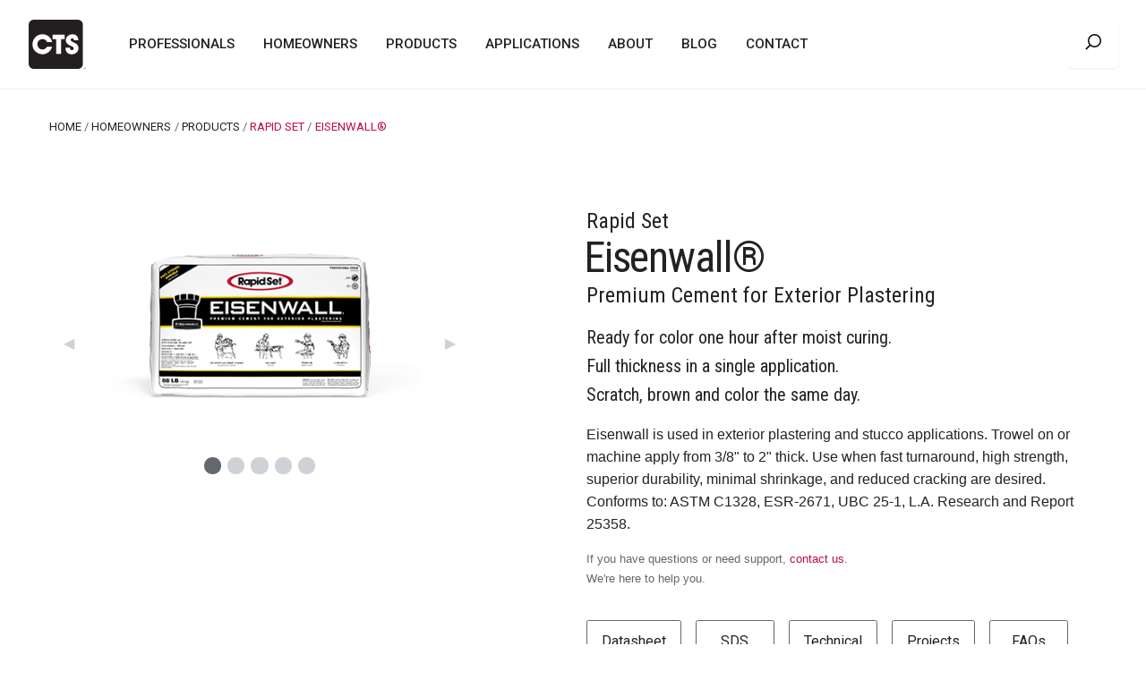

--- FILE ---
content_type: text/html; charset=UTF-8
request_url: https://www.ctscement.com/product/eisenwall?c=PRODUCTS&t=Homeowners
body_size: 40374
content:
<!doctype html>
<html class="no-js" lang="en">
<head>
  <title>Product Eisenwall® | CTS Cement</title>
    <meta charset="utf-8" />
  <meta http-equiv="x-ua-compatible" content="ie=edge">
  <meta name="viewport" content="width=device-width, initial-scale=1.0">
  <meta name="apple-mobile-web-app-title" content="CTS Cement">
  <meta name="application-name" content="CTS Cement">
  <!-- <link rel="shortcut icon" href="/favicon.ico" type="image/x-icon" /> -->
  <link rel="apple-touch-icon" sizes="57x57" href="/assets/favicons/apple-touch-icon-57x57.png">
  <link rel="apple-touch-icon" sizes="60x60" href="/assets/favicons/apple-touch-icon-60x60.png">
  <link rel="apple-touch-icon" sizes="72x72" href="/assets/favicons/apple-touch-icon-72x72.png">
  <link rel="apple-touch-icon" sizes="76x76" href="/assets/favicons/apple-touch-icon-76x76.png">
  <link rel="apple-touch-icon" sizes="114x114" href="/assets/favicons/apple-touch-icon-114x114.png">
  <link rel="apple-touch-icon" sizes="120x120" href="/assets/favicons/apple-touch-icon-120x120.png">
  <link rel="apple-touch-icon" sizes="144x144" href="/assets/favicons/apple-touch-icon-144x144.png">
  <link rel="apple-touch-icon" sizes="152x152" href="/assets/favicons/apple-touch-icon-152x152.png">
  <link rel="apple-touch-icon" sizes="180x180" href="/assets/favicons/apple-touch-icon-180x180.png">
  <link rel="icon" type="image/png" href="/assets/favicons/favicon-16x16.png" sizes="16x16">
  <link rel="icon" type="image/png" href="/assets/favicons/favicon-32x32.png" sizes="32x32">
  <link rel="icon" type="image/png" href="/assets/favicons/favicon-96x96.png" sizes="96x96">
  <link rel="icon" type="image/png" href="/assets/favicons/android-chrome-192x192.png" sizes="192x192">
  <meta name="msapplication-square70x70logo" content="/assets/favicons/smalltile.png" />
  <meta name="msapplication-square150x150logo" content="/assets/favicons/mediumtile.png" />
  <meta name="msapplication-wide310x150logo" content="/assets/favicons/widetile.png" />
  <meta name="msapplication-square310x310logo" content="/assets/favicons/largetile.png" />
  <script src="https://kit.fontawesome.com/17143aa73f.js" crossorigin="anonymous"></script>
  <link rel="stylesheet" href="/assets/css/app.css">
  <script src="https://code.jquery.com/jquery-2.2.0.min.js"
    integrity="sha256-ihAoc6M/JPfrIiIeayPE9xjin4UWjsx2mjW/rtmxLM4="
    crossorigin="anonymous"></script>
  <script src="/assets/js/search.js"></script>  <script>
  (function(i, s, o, g, r, a, m) {
    i['GoogleAnalyticsObject'] = r;
    i[r] = i[r] || function() {
      (i[r].q = i[r].q || []).push(arguments)
    }, i[r].l = 1 * new Date();
    a = s.createElement(o),
      m = s.getElementsByTagName(o)[0];
    a.async = 1;
    a.src = g;
    m.parentNode.insertBefore(a, m)
  })(window, document, 'script', 'https://www.google-analytics.com/analytics.js', 'ga');

  ga('create', 'UA-35943236-1', 'auto');
  ga('send', 'pageview');
  </script>
  <script type="text/javascript">
  var trackByDefault = true;

  function acEnableTracking() {
    var expiration = new Date(new Date().getTime() + 1000 * 60 * 60 * 24 * 30);
    document.cookie = "ac_enable_tracking=1; expires= " + expiration + "; path=/";
    acTrackVisit();
  }

  function acTrackVisit() {
    var trackcmp_email = '';
    var trackcmp = document.createElement("script");
    trackcmp.async = true;
    trackcmp.type = 'text/javascript';
    trackcmp.src = '//trackcmp.net/visit?actid=799123681&e=' + encodeURIComponent(trackcmp_email) + '&r=' + encodeURIComponent(document.referrer) + '&u=' + encodeURIComponent(window.location.href);
    var trackcmp_s = document.getElementsByTagName("script");
    if (trackcmp_s.length) {
      trackcmp_s[0].parentNode.appendChild(trackcmp);
    } else {
      var trackcmp_h = document.getElementsByTagName("head");
      trackcmp_h.length && trackcmp_h[0].appendChild(trackcmp);
    }
  }

  if (trackByDefault || /(^|; )ac_enable_tracking=([^;]+)/.test(document.cookie)) {
    acEnableTracking();
  }
</script>   <link rel="stylesheet" href="/assets/css/product.css">
</head>

<body>
	<script>
      function pauseVideo() {
  		  var ytSource = document.getElementById("ytSource");
		  ytSource.contentWindow.postMessage('{"event":"command","func":"pauseVideo","args":""}', '*');
	  }

	  function loadVideo(videoId) {
		  var ytSource = document.getElementById("ytSource");
		  var ytUrl = "https://www.youtube.com/embed/" + videoId + "?enablejsapi=1&version=3&playerapiid=ytplayer&autoplay=1";

		  if (ytSource.src != ytUrl) {
			  ytSource.src = ytUrl;
		  }
	  }

	  // Workaround for Zurb reveal close events failing to fire.
	  $(document).on('mousedown', function() {
	      var vidModal = document.getElementById("vidModal");

		  if (vidModal.style.display == "block") {
		      pauseVideo();
		  }
	  });
	</script>
  <div class="title-bar" data-responsive-toggle="main-nav" data-hide-for="medium">
  <div class="title-bar-left">
    <a class="top-bar-logo-sm" href="/" aria-label="CTS Cement Home">
      <img class="brand-identity-mobile" src="/assets/img/brand/CTS_Cement_Logo_Black_14.svg" alt="CTS Cement" />
    </a>
  </div>
  <div class="title-bar-right">
    <button class="menu-icon" type="button" data-toggle="main-nav"></button>
  </div>
</div>
<div class="top-bar show-for-medium">
  <div class="top-bar-title">
    <a class="top-bar-logo" href="/" aria-label="CTS Cement Home">
      <img class="brand-identity" src="/assets/img/brand/CTS_Cement_Logo_Black_14.svg" alt="CTS Cement" />
    </a>
  </div>
  <div class="top-bar-left">
    <ul class="dropdown menu" data-dropdown-menu>
      <li class="mega-menu">
        <a data-toggle="mega-menu-professionals" href="/product/category/professional" aria-label="CTS Construction Professionals">PROFESSIONALS</a>
        <div class="dropdown-pane bottom" id="mega-menu-professionals" data-dropdown data-options="closeOnClick:true; hover: true; hoverPane: true; vOffset:30">
          <div class="row">
            <div class="column show-for-large large-4 panel-divider-right">
              <h3 class="panel-heading">Construction</br>&amp; Design Professionals</h3>
              <p class="panel-subheading">For architects, contractors, engineers, DOT personnel, and other professionals who work on residential, commercial, industrial, or infrastructure projects.</p>
            </div>
            <div class="column medium-12 large-8">
              <div class="row card-spacing">
                <div class="columns medium-6 large-6">
                  <div class="card">
                    <a href="/product/category/professional">
                      <div class="card-section">
                        <div class="card-content">
                          <p class="card-category">Products</p>
                          <p class="card-blurb">Innovative, high-performance products for new construction, repairs and restoration.</p>
                        </div>
                      </div>
                    </a>
                  </div>
                </div>
                <div class="columns medium-6 large-6">
                  <div class="card">
                    <a href="/application/category">
                      <div class="card-section">
                        <div class="card-content">
                          <p class="card-category">Applications</p>
                          <p class="card-blurb">Proven product solutions and resources for projects of any size, in any market.</p>
                        </div>
                      </div>
                    </a>
                  </div>
                </div>
              </div>
              <div class="row">
                <div class="columns medium-6 large-6">
                  <div class="card">
                    <a href="/resources/professional">
                      <div class="card-section">
                        <div class="card-content">
                          <p class="card-category">Resources &amp; Support</p>
                          <p class="card-blurb">Professional resources designed to enhance your expertise.</p>
                        </div>
                      </div>
                    </a>
                  </div>
                </div>
                <div class="columns medium-6 large-6">
                  <div class="card">
                    <a href="/professionals/find-a-dealer/find-a-dealer-form.html">
                      <div class="card-section">
                        <div class="card-content">
                          <p class="card-category">Find A Dealer</p>
                          <p class="card-blurb">Where to purchase Rapid Set<sup>&reg;</sup> and Komponent<sup>&reg;</sup> products.</p>
                        </div>
                      </div>
                    </a>
                  </div>
                </div>
              </div>
            </div>
          </div>
        </div>
      </li>
      <li class="mega-menu">
        <a data-toggle="mega-menu-homeowners" href="/product/category/homeowner">HOMEOWNERS</a>
        <div class="dropdown-pane bottom" id="mega-menu-homeowners" data-dropdown data-options="closeOnClick:true; hover: true; hoverPane: true; vOffset:30" role="menu" aria-label="Homeowners Menu">
          <div class="row">
            <div class="column show-for-large large-4 panel-divider-right">
              <h3 class="panel-heading">Homeowners</h3>
              <p class="panel-subheading">For homeowners and do-it-yourselfers who like to DIY.</p>
            </div>
            <div class="column large-8">
              <div class="row card-spacing">
                <div class="columns medium-6 large-6">
                  <div class="card">
                    <a href="/product/category/homeowner">
                      <div class="card-section">
                        <div class="card-content">
                          <p class="card-category">Products</p>
                          <p class="card-blurb">Professional-grade products for new construction, repairs and restoration. </p>
                        </div>
                      </div>
                    </a>
                  </div>
                </div>
                <div class="columns medium-6 large-6">
                  <div class="card">
                    <a href="/resources/homeowner/howtos">
                      <div class="card-section">
                        <div class="card-content">
                          <p class="card-category">How To's</p>
                          <p class="card-blurb">Inspiration for your concrete projects — from repairs and restoration to decorative and fun.</p>
                        </div>
                      </div>
                    </a>
                  </div>
                </div>
              </div>
              <div class="row">
                <div class="columns medium-6 large-6">
                  <div class="card">
                    <a href="/resources/homeowner/concretebasics">
                      <div class="card-section">
                        <div class="card-content">
                          <p class="card-category">Concrete Basics</p>
                          <p class="card-blurb">Useful resources that help you become more knowledgeable about cement and concrete.</p>
                        </div>
                      </div>
                    </a>
                  </div>
                </div>
                <div class="columns medium-6 large-6">
                  <div class="card">
                    <a href="/homeowners/find-a-store/find-a-store-form.html">
                      <div class="card-section">
                        <div class="card-content">
                          <p class="card-category">Find A Store</p>
                          <p class="card-blurb">Where to purchase Rapid Set<sup>&reg;</sup> products.</p>
                        </div>
                      </div>
                    </a>
                  </div>
                </div>
              </div>
            </div>
          </div>
        </div>
      </li>
      <li class="mega-menu">
        <a data-toggle="mega-menu-products" href="#" role="menu" aria-label="CTS Product Menu">PRODUCTS</a>
        <div class="dropdown-pane bottom" id="mega-menu-products" data-dropdown data-options="closeOnClick:true; hover: true; hoverPane: true; vOffset:30">
          <div class="row">
            <div class="column show-for-large large-4 panel-divider-right">
              <h3 class="panel-heading">Products</h3>
              <p class="panel-subheading">Innovative, high-performance products for new construction, repairs and restoration.</p>
            </div>
            <div class="column large-8">
              <div class="row card-spacing">
                <div class="columns medium-6 large-6">
                  <div class="card">
                    <a href="/product/grid">
                      <div class="card-section">
                        <div class="card-content">
                          <p class="card-category">From A to Z</p>
                          <p class="card-blurb">Alphabetical listing of Rapid Set<sup>&reg;</sup> and Komponent<sup>&reg;</sup> products</p>
                        </div>
                      </div>
                    </a>
                  </div>
                </div>
                <div class="columns medium-6 large-6">
                  <div class="card">
                    <a href="/product/category">
                      <div class="card-section">
                        <div class="card-content">
                          <p class="card-category">By Category</p>
                          <p class="card-blurb">Innovative, high-performance products for repairs and restoration, flooring, grouting, pavements and overlays, stucco, shotcrete and fill, shrinkage compensating cement, sealants and adhesives, and additives.</p>
                        </div>
                      </div>
                    </a>
                  </div>
                </div>
              </div>
              <div class="row">
                <div class="columns medium-6 large-6">
                  <div class="card">
                    <a href="/product/masterformat">
                      <div class="card-section">
                        <div class="card-content">
                          <p class="card-category">CSI MasterFormat Divisions</p>
                          <p class="card-blurb">CTS products organized by CSI MasterFormat subgroups and divisions.</p>
                        </div>
                      </div>
                    </a>
                  </div>
                </div>
              </div>
            </div>
          </div>
        </div>
      </li>
      <li class="mega-menu">
        <a data-toggle="mega-menu-applications" href="#" role="menu" aria-label="CTS Applications Menu">APPLICATIONS</a>
        <div class="dropdown-pane bottom" id="mega-menu-applications" data-dropdown data-options="closeOnClick:true; hover: true; hoverPane: true; vOffset:30">
          <div class="row">
            <div class="column show-for-large large-4 panel-divider-right">
              <h3 class="panel-heading">Applications</h3>
              <p class="panel-subheading">Proven product solutions and resources for projects of any size, in any market.</p>
            </div>
            <div class="column large-8 ul-section">
              <div class="row">
                <div class="columns medium-4 large-4">
                  <ul class="vertical menu">
                    <li><a href="/application/summary?q=adhesives-and-sealants">Adhesives & Sealants</a></li>
                    <li><a href="/application/summary?q=architectural">Architectural</a></li>
                    <li><a href="/application/summary?q=bridges">Bridges</a></li>
                    <li><a href="/application/summary?q=containment">Containment</a></li>
                    <li><a href="/application/summary?q=decorative">Decorative</a></li>
                    <li><a href="/application/summary?q=facades-finishes">Facades & Finishes</a></li>
                  </ul>
                </div>
                <div class="columns medium-4 large-4">
                  <ul class="vertical menu">
                    <li><a href="/application/summary?q=grouting">Grouting</a></li>
                    <li><a href="/application/summary?q=flooring">Flooring</a></li>
                    <li><a href="/application/summary?q=pavement-for-dot-municipal">Pavements (DOT & Municipal)</a></li>
                    <li><a href="/application/summary?q=pavement-for-airports">Pavements (Airports)</a></li>
                    <li><a href="/application/summary?q=post-tensioning">Post-Tensioning</a></li>
                  </ul>
                </div>
                <div class="columns medium-4 large-4">
                  <ul class="vertical menu">
                    <li><a href="/application/summary?q=polished-concrete">Polished Concrete</a></li>
                    <li><a href="/application/summary?q=repair-restoration">Repair & Restoration</a></li>
                    <li><a href="/application/summary?q=shotcrete">Shotcrete</a></li>
                    <li><a href="/application/summary?q=slab-on-grade">Slab-On-Grade</a></li>
                    <li><a href="/application/summary?q=tilt-up-precast">Tilt-Up & Precast</a></li>
                    <li><a href="/application/summary?q=waterproofing">Waterproofing</a></li>
                  </ul>
                </div>
              </div>
            </div>
          </div>
        </div>
      </li>
      <li class="mega-menu">
        <a data-toggle="mega-menu-about" href="#" role="menu" aria-label="About CTS Menu">ABOUT</a>
        <div class="dropdown-pane bottom" id="mega-menu-about" data-dropdown data-options="closeOnClick:true; hover: true; hoverPane: true; vOffset:30">
          <div class="row">
            <div class="column show-for-large large-4 panel-divider-right">
              <h3 class="panel-heading">About</h3>
              <p class="panel-subheading">Our mission is to develop and deliver innovative, quality construction products and solutions with value, service, and customer connectivity.</p>
            </div>
            <div class="column large-8">
              <div class="row card-spacing">
                <div class="columns medium-6 large-6">
                  <div class="card">
                    <a href="/about/ourstory">
                      <div class="card-section">
                        <div class="card-content">
                          <p class="card-category">Our Story</p>
                          <p class="card-blurb">With hard work and loyal customers, one repair and restoration product has grown into well over 70 building material products.</p>
                        </div>
                      </div>
                    </a>
                  </div>
                </div>
                <div class="columns medium-6 large-6">
                  <div class="card">
                    <a href="/about/brands">
                      <div class="card-section">
                        <div class="card-content">
                          <p class="card-category">Brands</p>
                          <p class="card-blurb">Rapid Set<sup>&reg;</sup> cement products, made with calcium sulfoaluminate (CSA) cement technology. Komponent® shrinkage-compensating concrete products, made with Type K cement technology.</p>
                        </div>
                      </div>
                    </a>
                  </div>
                </div>
              </div>
              <div class="row">
                <div class="columns medium-6 large-6">
                  <div class="card">
                    <a href="/about/sustainable">
                      <div class="card-section">
                        <div class="card-content">
                          <p class="card-category">Sustainable Technologies</p>
                          <p class="card-blurb">Learn about the speed, strength, and sustainability of Rapid Set cement products, and way to minimize cracking and reduce joints and curling with Komponent.</p>
                        </div>
                      </div>
                    </a>
                  </div>
                </div>
                <div class="columns medium-6 large-6">
                  <div class="card">
                    <a href="/about/leadership">
                      <div class="card-section">
                        <div class="card-content">
                          <p class="card-category">Leadership</p>
                          <p class="card-blurb">We’re the leadership team who is inspired by the mindset, work ethic, and integrity of our employee-owners.</p>
                        </div>
                      </div>
                    </a>
                  </div>
                </div>
              </div>
              <div class="row">
                <div class="columns medium-6 large-6">
                  <div class="card">
                    <a href="/about/careers">
                      <div class="card-section">
                        <div class="card-content">
                          <p class="card-category">Careers</p>
                          <p class="card-blurb">We’re looking for the right people to join us. Perhaps that’s you.</p>
                        </div>
                      </div>
                    </a>
                  </div>
                </div>
              </div>
            </div>
          </div>
        </div>
      </li>
      <li><a href="/blog">BLOG</a></li>
      <li><a href="/contact" role="link" aria-label="Contact CTS">CONTACT</a></li>
    </ul>
  </div>
  <div class="top-bar-right">
    <div class="search">
      <svg class="searchicon" x="0px" y="0px" viewBox="0 0 24 24" width="20px" height="20px">
        <g stroke-linecap="square" stroke-linejoin="miter" stroke="currentColor">
          <line fill="none" stroke-miterlimit="10" x1="22" y1="22" x2="16.4" y2="16.4"/>
          <circle fill="none" stroke="currentColor" stroke-miterlimit="10" cx="10" cy="10" r="9"/>
        </g>
      </svg>
      <div>
        <input class="searchtop" type="search" name="q" placeholder="Search for something..." aria-label="Search terms">
      </div>
    </div>
  </div>
</div>
<div class="mobile-menu">
  <div class="top-bar hide-for-medium" id="main-nav">
    <div class="top-bar-left">
      <ul class="vertical medium-horizontal menu" data-responsive-menu="accordion medium-dropdown">
        <li>
          <a href="#" aria-label="CTS Professionals Menu">PROFESSIONALS</a>
          <ul class="menu vertical">
            <li><a href="/product/category/professional">Products</a></li>
            <li><a href="/application/category">Applications</a></li>
            <li><a href="/resources/professional">Resources & Support</a></li>
            <li><a href="/professionals/find-a-dealer/find-a-dealer-form.html">Find A Dealer</a></li>
          </ul>
        </li>
        <li>
          <a href="#" aria-label="CTS Homeowners Menu">HOMEOWNERS</a>
          <ul class="menu vertical">
            <li><a href="/product/category/homeowner">Products</a></li>
            <li><a href="/resources/homeowner/howtos">How To's</a></li>
            <li><a href="/resources/homeowner/concretebasics">Concrete Basics</a></li>
            <li><a href="/professionals/find-a-dealer/find-a-dealer-form.html">Find A Store</a></li>
          </ul>
        </li>
        <li>
          <a href="#" aria-label="CTS Product Menu">PRODUCTS</a>
          <ul class="menu vertical">
            <li><a href="/product/grid">From A to Z</a></li>
            <li><a href="/product/category">By Categories</a></li>
          </ul>
        </li>
        <li>
          <a href="#" aria-label="CTS Applications Menu">APPLICATIONS</a>
          <ul class="menu vertical">
            <li><a href="/application/summary?q=adhesives-and-sealants">Adhesives & Sealants</a></li>
            <li><a href="/application/summary?q=architectural">Architectural</a></li>
            <li><a href="/application/summary?q=bridges">Bridges</a></li>
            <li><a href="/application/summary?q=containment">Containment</a></li>
            <li><a href="/application/summary?q=decorative">Decorative</a></li>
            <li><a href="/application/summary?q=facades-finishes">Facades & Finishes</a></li>
            <li><a href="/application/summary?q=grouting">Grouting</a></li>
            <li><a href="/application/summary?q=flooring">Flooring</a></li>
            <li><a href="/application/summary?q=pavement-for-dot-municipal">Pavements (DOT & Municipal)</a></li>
            <li><a href="/application/summary?q=pavement-for-airports">Pavements (Airports)</a></li>
            <li><a href="/application/summary?q=post-tensioning">Post-Tensioning</a></li>
            <li><a href="/application/summary?q=polished-concrete">Polished Concrete</a></li>
            <li><a href="/application/summary?q=repair-restoration">Repair & Restoration</a></li>
            <li><a href="/application/summary?q=shotcrete">Shotcrete</a></li>
            <li><a href="/application/summary?q=slab-on-grade">Slab-On-Grade</a></li>
            <li><a href="/application/summary?q=tilt-up-precast">Tilt-Up & Precast</a></li>
            <li><a href="/application/summary?q=waterproofing">Waterproofing</a></li>
          </ul>
        </li>
        <li>
          <a href="#" aria-label="About CTS Menu">ABOUT</a>
          <ul class="menu vertical">
            <li><a href="/about/ourstory">Our Story</a></li>
            <li><a href="/about/brands">Brands</a></li>
            <li><a href="/about/sustainable">Sustainable Technologies</a></li>
            <li><a href="/about/leadership">Leadership Team</a></li>
            <li><a href="/about/careers">Careers</a></li>
          </ul>
        </li>
        <li>
          <a href="/blog" aria-label="CTS Blog">BLOG</a>
        </li>
        <li>
          <a href="/contact" aria-label="Contact CTS">CONTACT</a>
        </li>
        <li>
          <a href="/search" aria-label="Search CTS">SEARCH</a>
        </li>
      </ul>
    </div>
  </div>
</div>  <section class="breadcrumbs-header" role="breadcrumb">
    <div class="row">
      <div class="columns medium-12">
        <nav aria-label="You are here:">
                                        <ul class="breadcrumbs">
            <li><a href="/">HOME</a></li>
                          <li><a href="/product/category/homeowner">HOMEOWNERS</a></li>
                                      <li><a href="/product/grid?q=PRODUCTS&t=Homeowners">PRODUCTS</a></li>
                                      <li>Rapid Set</li>
                        <li>
              <span class="show-for-sr">Current: </span> Eisenwall®
            </li>
          </ul>
        </nav>
      </div>
    </div>
  </section>
  <section class="product-page" role="main">
    <div class="row">
      <div class="columns small-12 medium-6 large-5">
	            <div class="orbit" role="region" aria-label="CTS Product Images" data-orbit data-options="autoPlay:false;">
          <div class="orbit-wrapper">
            <div class="orbit-controls">
              <button class="orbit-previous"><span class="show-for-sr">Previous Slide</span>&#9664;&#xFE0E;</button>
              <button class="orbit-next"><span class="show-for-sr">Next Slide</span>&#9654;&#xFE0E;</button>
            </div>
            <ul class="orbit-container demobox">
                                      <li class="is-active orbit-slide">
        				<figure class="orbit-figure">
        				   <img class="orbit-image demo" src="https://www.ctscement.com/assets/img/products/cts-product-image-Eisenwall-88lb-Bag-ES-16_9_2.png" alt="Media">
        				</figure>
              </li>
                                                                                  <li class="orbit-slide">
        				<figure class="orbit-figure">
        				  <a class="vid-link" data-open="vidModal" onclick="loadVideo('Zd4EnPlceNo')">
        					<img class="orbit-image vid-img" src="https://img.youtube.com/vi/Zd4EnPlceNo/mqdefault.jpg" alt="Media">
        				  </a>
        				</figure>
              </li>
                          
                          <li class="orbit-slide">
        				<figure class="orbit-figure">
        				   <img class="orbit-image demo" src="https://www.ctscement.com/assets/img/products/slider/cts-Jobsite-Eisenwall-Homes-Application-image.jpg" alt="Media">
        				</figure>
              </li>
                                        <li class="orbit-slide">
        				<figure class="orbit-figure">
        				   <img class="orbit-image demo" src="https://www.ctscement.com/assets/img/products/slider/cts-Jobsite-Eisenwall-Moonlight-Sprayon-image.jpg" alt="Media">
        				</figure>
              </li>
                                        <li class="orbit-slide">
        				<figure class="orbit-figure">
        				   <img class="orbit-image demo" src="https://www.ctscement.com/assets/img/products/slider/cts-Jobsite-Eisenwall-Moonlight-Spreading-image.jpg" alt="Media">
        				</figure>
              </li>
                                      </ul>
          </div>

    		  <nav class="orbit-bullets">
    			    			    			    			   <button class="is-active" data-slide="0"></button>
    			       			       			          			       			
    			    			    			   <button data-slide="1"></button>
    			       			       			
    			    			    			   <button data-slide="2"></button>
    			       			    			   <button data-slide="3"></button>
    			       			    			   <button data-slide="4"></button>
    			       			    		  </nav>
        </div>
		        </div>
      <div class="columns small-12 medium-6 large-6 large-offset-1">
        <div>
          <h5 class="product-type">Rapid Set</h5>
          <h3 class="product-name">Eisenwall®</h3>
          <h5 class="product-description">Premium Cement for Exterior Plastering</h5>
          <h6>
            <p>Ready for color one hour after moist curing.
<br /> Full thickness in a single application.
<br /> Scratch, brown and color the same day.</p>
          </h6>
          <p class="product-blurb">
            Eisenwall is used in exterior plastering and stucco applications.  Trowel on or machine apply from 3/8" to 2" thick.  Use when fast turnaround, high strength, superior durability, minimal shrinkage, and reduced cracking are desired.  Conforms to: ASTM C1328, ESR-2671, UBC 25-1, L.A. Research and Report 25358.
          </p>
          <p class="lead-small support-blurb">If you have questions or need support, <a href="/contact">contact us</a>. </br>We're here to help you.</p>
        </div>
                                <div class="medium expanded button-group">
                                                <a href="/datasheet/EISENWALL_Datasheet_DS_027_EN?c=PRODUCTS&t=Homeowners" class="hollow button">Datasheet</a>
                                            <a class="hollow button" href="https://www.ctscement.com/assets/doc/products/EISENWALL_SDS_EN.pdf" target="_newWindow">SDS</a>
                                          <a class="hollow button" data-open="techModal">Technical</a></p>
		                            <a href="/product/projects?c=PRODUCTS&t=Homeowners&pp=EISENWALL_Datasheet_DS_027_EN" class="hollow button">Projects</a>
                                <a href="/faq/eisenwall?c=PRODUCTS&t=Homeowners&pp=EISENWALL_Datasheet_DS_027_EN" class="hollow button">FAQs</a>
                  </div>
        <div>
          <a class="button large" href="/professionals/find-a-dealer/find-a-dealer-form.html">FIND A STORE</a>
        </div>
              </div>
    </div>
<!-- TECH Modal -->
    <div class="reveal" id="techModal" data-reveal>
      <h4>Technical Documents</h4>
      <p class="lead">Eisenwall® resources available in PDF format</p>
      <table class="hover">
        <thead>
          <tr>
            <th>Document Name</th>
          </tr>
        </thead>
        <tbody>
		              <tr>
            <td>
                          <div class="text-title"><a href="https://www.ctscement.com/assets/doc/technical/EFFECTS_OF_HOT_AND_COLD_WEATHER_PLACEMENT_TB_EN_EISENWALL.pdf" target="_blank">Hot and Cold Weather</a></div>
                          <div class="text-body">Best practices for using Eisenwall in warm and cold temperatures.</div>
            </td>
          </tr>
                  <tr>
            <td>
                          <div class="text-title"><a href="https://www.ctscement.com/assets/doc/technical/ICC-Report-ESR-2671-2017.pdf" target="_blank">ICC-ES Report</a></div>
                          <div class="text-body">Evaluation report for the Rapid Set One Coat Stucco System</div>
            </td>
          </tr>
                  <tr>
            <td>
                          <div class="text-title"><a href="https://www.ctscement.com/assets/doc/technical/L.A.-City-Report-RR-25358-2017.pdf" target="_blank">L.A. City Research Report 25358</a></div>
                          <div class="text-body">Rapid Set One Coat Stucco System is approved with the use, description, design, installation, conditions of use and identification of ESR-2671.</div>
            </td>
          </tr>
                  <tr>
            <td>
                          <div class="text-title"><a href="https://www.ctscement.com/assets/doc/technical/Rapid-Set-1Coat-Stucco-Master-Specification-Rev-01-2016.pdf" target="_blank">Rapid Set 1 Coat Stucco Specifications</a></div>
                          <div class="text-body"></div>
            </td>
          </tr>
                  <tr>
            <td>
                          <div class="text-title"><a href="https://www.ctscement.com/assets/doc/technical/Rapid-Set-3Coat-Stucco-Master-Specification-Rev-01-2016.pdf" target="_blank">Rapid Set 3 Coat Stucco Specifications</a></div>
                          <div class="text-body"></div>
            </td>
          </tr>
                  <tr>
            <td>
                          <div class="text-title"><a href="https://www.ctscement.com/assets/doc/products/EISENWALL_SPEC_EN.pdf" target="_blank">Specifications</a></div>
                          <div class="text-body"></div>
            </td>
          </tr>
                </tbody>
      </table>
      <button class="close-button" data-close aria-label="Close modal" type="button">
        <span aria-hidden="true">&times;</span>
      </button>
    </div>
<!-- Video Modal Here -->
    <div class="large reveal" id="vidModal" data-reveal>
  		<button class="close-button" data-close aria-label="Close modal" type="button">
  		  <span aria-hidden="true">&times;</span>
  		</button>
      <div class="vwrap">
        <iframe id="ytSource" width="100%" height="auto" title="YouTube video player" frameborder="0" allow="accelerometer; autoplay; clipboard-write; encrypted-media; gyroscope; picture-in-picture" allowfullscreen></iframe>
      </div>
    </div>
  </section>
  <footer class="footer-mega">
  <div class="upper-footer show-for-medium">
    <div class="row">
      <div class="columns medium-9 medium-ish">
        <div class="row">
          <div class="columns medium-2">
            <div class="heading">PROFESSIONALS</div>
            <ul class="vertical menu">
              <li><a href="/product/category/professional">Products</a></li>
              <li><a href="/application/category">Applications</a></li>
              <li><a href="/resources/professional">Resources</a></li>
              <li><a href="/professionals/find-a-dealer/find-a-dealer-form.html">Find A Dealer</a></li>
            </ul>
          </div>
          <div class="columns medium-2">
            <div class="heading">HOMEOWNERS</div>
            <ul class="vertical menu">
              <li><a href="/product/category/homeowner">Products</a></li>
              <li><a href="/resources/homeowner/howtos">How To's</a></li>
              <li><a href="/resources/homeowner/concretebasics">Concrete Basics</a></li>
              <li><a href="/homeowners/find-a-store/find-a-store-form.html">Find A Store</a></li>
            </ul>
          </div>
          <div class="columns medium-2">
            <div class="heading">PRODUCTS</div>
            <ul class="vertical menu">
              <li><a href="/product/grid?q=">From A to Z</a></li>
              <li><a href="/product/category">By Category</a></li>
              <li><a href="/product/masterformat">CSI MasterFormat Divisions</a></li>
            </ul>
          </div>
          <div class="columns medium-2">
            <div class="heading">APPLICATIONS</div>
            <ul class="vertical menu">
              <li><a href="/application/category">Applications</a></li>
            </ul>
          </div>
          <div class="columns medium-2 footer-divider">
            <div class="heading">ABOUT</div>
            <ul class="vertical menu">
              <li><a href="/about/ourstory">Our Story</a></li>
              <li><a href="/about/brands">Brands</a></li>
              <li><a href="/about/innovation">Innovative Technologies</a></li>
              <li><a href="/about/leadership">Leadership Team</a></li>
              <li><a href="/about/careers">Careers</a></li>
            </ul>
          </div>
          <div class="columns medium-2">
            <div class="heading">CONTACT</div>
            <ul class="vertical menu">
              <li><a href="/contact">Contact</a></li>
            </ul>
          </div>
        </div>
      </div>
            <div class="columns medium-3 footer-divider-left">
        <div class="contact-container">
          <div class="become-a-distributor">
            <a href="/becomeadistributor" class="hollow button large">Become A Distributor</a>
          </div>
          <h5>Contact Us</h5>
          <div>
            <h6>800-929-3030</h6>
          </div>
          <div class="footer-contact">
            <h6><p>CTS Cement Manufacturing Corp.<br>12442 Knott Street<br>Garden Grove, CA 92841</p></h6>
          </div>
          <div class="footer-connect">
            <h5>Connect With Us</h5>
          </div>
          <div>
            <ul>
              <li><a href="//facebook.com/CTSRapidSet" target="_blank"><i class="fab fa-facebook-square"></i></a></li>
              <li><a href="//twitter.com/CTSRapidSet/" target="_blank"><i class="fab fa-twitter-square"></i></a></li>
              <li><a href="//instagram.com/cts.rapidset/" target="_blank"><i class="fab fa-instagram"></i></a></li>
              <li><a href="//linkedin.com/company/cts-cement-manufacturing-corporation" target="_blank"><i class="fab fa-linkedin"></i></a></li>
              <li><a href="//youtube.com/CTSRapidSet" target="_blank"><i class="fab fa-youtube"></i></a></li>
            </ul>
          </div>
        </div>
      </div>
    </div>
  </div>
  <div class="lower-footer">
    <div class="expanded row">
      <div class="columns medium-7 cts-copy">
        <ul class="menu simple vertical-adjust">
          <li>&copy; 2026 CTS Cement Manufacturing Corporation. All Rights Reserved.</li>
        </ul>
      </div>
      <div class="columns medium-5 cts-privacy">
        <ul class="menu simple align-right">
		  <li class="show-for-small-only">800-929-3030</li>
          <li><a href="/about/privacy/">Privacy Policy</a></li>
		  <li class="show-for-medium">&nbsp;|&nbsp;</li>
          <li><a href="/about/ccpa/">California Privacy Rights</a></li>
        </ul>
      </div>
    </div>
  </div>
  <script>
    (function(e,t,o,n,p,r,i){e.visitorGlobalObjectAlias=n;e[e.visitorGlobalObjectAlias]=e[e.visitorGlobalObjectAlias]||function(){(e[e.visitorGlobalObjectAlias].q=e[e.visitorGlobalObjectAlias].q||[]).push(arguments)};e[e.visitorGlobalObjectAlias].l=(new Date).getTime();r=t.createElement("script");r.src=o;r.async=true;i=t.getElementsByTagName("script")[0];i.parentNode.insertBefore(r,i)})(window,document,https://diffuser-cdn.app-us1.com/diffuser/diffuser.js,"vgo");
    vgo('setAccount', '799123681');
    vgo('setTrackByDefault', true);
    vgo('process');
  </script>  
</footer>  <script src="/assets/js/app.js"></script>
</body>
</html>

--- FILE ---
content_type: text/css
request_url: https://www.ctscement.com/assets/css/app.css
body_size: 232216
content:
@charset "UTF-8";@import url("https://fonts.googleapis.com/css?family=Roboto:300,400,500,700,900");@import url("https://fonts.googleapis.com/css?family=Roboto+Condensed:300,400,700");@media print, screen and (min-width: 40em) {.reveal, .reveal.tiny, .reveal.small, .reveal.large {right: auto;left: auto;margin: 0 auto;}}html {font-family: sans-serif;line-height: 1.15;-ms-text-size-adjust: 100%;-webkit-text-size-adjust: 100%;}body {margin: 0;}article, aside, footer, header, nav, section {display: block;}h1 {font-size: 2em;margin: 0.67em 0;}figcaption, figure {display: block;}figure {margin: 1em 40px;}hr {box-sizing: content-box;height: 0;overflow: visible;}main {display: block;}pre {font-family: monospace, monospace;font-size: 1em;}a {background-color: transparent;-webkit-text-decoration-skip: objects;}a:active, a:hover {outline-width: 0;}a:focus-visible, input:focus-visible {box-shadow: 0 0 5px 1px #63676E;}abbr[title] {border-bottom: none;text-decoration: underline;text-decoration: underline dotted;}b, strong {font-weight: inherit;}b, strong {font-weight: bolder;}code, kbd, samp {font-family: monospace, monospace;font-size: 1em;}dfn {font-style: italic;}mark {background-color: #ff0;color: #000;}small {font-size: 80%;}sub, sup {font-size: 75%;line-height: 0;position: relative;vertical-align: baseline;}sub {bottom: -0.25em;}sup {top: -0.5em;}audio, video {display: inline-block;}audio:not([controls]) {display: none;height: 0;}img {border-style: none;}svg:not(:root) {overflow: hidden;}button, input, optgroup, select, textarea {font-family: sans-serif;font-size: 100%;line-height: 1.15;margin: 0;}button {overflow: visible;}button, select {text-transform: none;}button, html [type="button"], [type="reset"], [type="submit"] {-webkit-appearance: button;}button, [type="button"], [type="reset"], [type="submit"] {}button::-moz-focus-inner, [type="button"]::-moz-focus-inner, [type="reset"]::-moz-focus-inner, [type="submit"]::-moz-focus-inner {border-style: none;padding: 0;}button:-moz-focusring, [type="button"]:-moz-focusring, [type="reset"]:-moz-focusring, [type="submit"]:-moz-focusring {outline: 1px dotted ButtonText;}input {overflow: visible;}[type="checkbox"], [type="radio"] {box-sizing: border-box;padding: 0;}[type="number"]::-webkit-inner-spin-button, [type="number"]::-webkit-outer-spin-button {height: auto;}[type="search"] {-webkit-appearance: textfield;outline-offset: -2px;}[type="search"]::-webkit-search-cancel-button, [type="search"]::-webkit-search-decoration {-webkit-appearance: none;}::-webkit-file-upload-button {-webkit-appearance: button;font: inherit;}fieldset {border: 1px solid #c0c0c0;margin: 0 2px;padding: 0.35em 0.625em 0.75em;}legend {box-sizing: border-box;display: table;max-width: 100%;padding: 0;color: inherit;white-space: normal;}progress {display: inline-block;vertical-align: baseline;}textarea {overflow: auto;}details {display: block;}summary {display: list-item;}menu {display: block;}canvas {display: inline-block;}template {display: none;}[hidden] {display: none;}.foundation-mq {font-family: "small=0em&medium=40em&large=64em&xlarge=75em&xxlarge=90em";}html {box-sizing: border-box;font-size: 100%;}*, *::before, *::after {box-sizing: inherit;}body {margin: 0;padding: 0;background: #FFFFFF;font-family: "Helvetica Neue", Helvetica, Arial, sans-serif;font-weight: normal;line-height: 1.5;color: #222222;-webkit-font-smoothing: antialiased;-moz-osx-font-smoothing: grayscale;}img {display: inline-block;vertical-align: middle;max-width: 100%;height: auto;-ms-interpolation-mode: bicubic;}textarea {height: auto;min-height: 50px;border-radius: 2.5px;}select {box-sizing: border-box;width: 100%;border-radius: 2.5px;}.map_canvas img, .map_canvas embed, .map_canvas object, .mqa-display img, .mqa-display embed, .mqa-display object {max-width: none !important;}button {padding: 0;-webkit-appearance: none;-moz-appearance: none;appearance: none;border: 0;border-radius: 2.5px;background: transparent;line-height: 1;cursor: pointer;}[data-whatinput='mouse'] button {outline: 0;}pre {overflow: auto;}button, input, optgroup, select, textarea {font-family: inherit;}.is-visible {display: block !important;}.is-hidden {display: none !important;}.row {max-width: 75rem;margin-right: auto;margin-left: auto;}.row::before, .row::after {display: table;content: ' ';-webkit-flex-basis: 0;-ms-flex-preferred-size: 0;flex-basis: 0;-webkit-order: 1;-ms-flex-order: 1;order: 1;}.row::after {clear: both;}.row.collapse > .column, .row.collapse > .columns {padding-right: 0;padding-left: 0;}.row .row {margin-right: -0.625rem;margin-left: -0.625rem;}@media print, screen and (min-width: 40em) {.row .row {margin-right: -0.9375rem;margin-left: -0.9375rem;}}@media print, screen and (min-width: 64em) {.row .row {margin-right: -0.9375rem;margin-left: -0.9375rem;}}.row .row.collapse {margin-right: 0;margin-left: 0;}.row.expanded {max-width: none;}.row.expanded .row {margin-right: auto;margin-left: auto;}.row:not(.expanded) .row {max-width: none;}.row.gutter-small > .column, .row.gutter-small > .columns {padding-right: 0.625rem;padding-left: 0.625rem;}.row.gutter-medium > .column, .row.gutter-medium > .columns {padding-right: 0.9375rem;padding-left: 0.9375rem;}.column, .columns {width: 100%;float: left;padding-right: 0.625rem;padding-left: 0.625rem;}@media print, screen and (min-width: 40em) {.column, .columns {padding-right: 0.9375rem;padding-left: 0.9375rem;}}.column:last-child:not(:first-child), .columns:last-child:not(:first-child) {float: right;}.column.end:last-child:last-child, .end.columns:last-child:last-child {float: left;}.column.row.row, .row.row.columns {float: none;}.row .column.row.row, .row .row.row.columns {margin-right: 0;margin-left: 0;padding-right: 0;padding-left: 0;}.small-1 {width: 8.33333%;}.small-push-1 {position: relative;left: 8.33333%;}.small-pull-1 {position: relative;left: -8.33333%;}.small-offset-0 {margin-left: 0%;}.small-2 {width: 16.66667%;}.small-push-2 {position: relative;left: 16.66667%;}.small-pull-2 {position: relative;left: -16.66667%;}.small-offset-1 {margin-left: 8.33333%;}.small-3 {width: 25%;}.small-push-3 {position: relative;left: 25%;}.small-pull-3 {position: relative;left: -25%;}.small-offset-2 {margin-left: 16.66667%;}.small-4 {width: 33.33333%;}.small-push-4 {position: relative;left: 33.33333%;}.small-pull-4 {position: relative;left: -33.33333%;}.small-offset-3 {margin-left: 25%;}.small-5 {width: 41.66667%;}.small-push-5 {position: relative;left: 41.66667%;}.small-pull-5 {position: relative;left: -41.66667%;}.small-offset-4 {margin-left: 33.33333%;}.small-6 {width: 50%;}.small-push-6 {position: relative;left: 50%;}.small-pull-6 {position: relative;left: -50%;}.small-offset-5 {margin-left: 41.66667%;}.small-7 {width: 58.33333%;}.small-push-7 {position: relative;left: 58.33333%;}.small-pull-7 {position: relative;left: -58.33333%;}.small-offset-6 {margin-left: 50%;}.small-8 {width: 66.66667%;}.small-push-8 {position: relative;left: 66.66667%;}.small-pull-8 {position: relative;left: -66.66667%;}.small-offset-7 {margin-left: 58.33333%;}.small-9 {width: 75%;}.small-push-9 {position: relative;left: 75%;}.small-pull-9 {position: relative;left: -75%;}.small-offset-8 {margin-left: 66.66667%;}.small-10 {width: 83.33333%;}.small-push-10 {position: relative;left: 83.33333%;}.small-pull-10 {position: relative;left: -83.33333%;}.small-offset-9 {margin-left: 75%;}.small-11 {width: 91.66667%;}.small-push-11 {position: relative;left: 91.66667%;}.small-pull-11 {position: relative;left: -91.66667%;}.small-offset-10 {margin-left: 83.33333%;}.small-12 {width: 100%;}.small-offset-11 {margin-left: 91.66667%;}.small-up-1 > .column, .small-up-1 > .columns {float: left;width: 100%;}.small-up-1 > .column:nth-of-type(1n), .small-up-1 > .columns:nth-of-type(1n) {clear: none;}.small-up-1 > .column:nth-of-type(1n+1), .small-up-1 > .columns:nth-of-type(1n+1) {clear: both;}.small-up-1 > .column:last-child, .small-up-1 > .columns:last-child {float: left;}.small-up-2 > .column, .small-up-2 > .columns {float: left;width: 50%;}.small-up-2 > .column:nth-of-type(1n), .small-up-2 > .columns:nth-of-type(1n) {clear: none;}.small-up-2 > .column:nth-of-type(2n+1), .small-up-2 > .columns:nth-of-type(2n+1) {clear: both;}.small-up-2 > .column:last-child, .small-up-2 > .columns:last-child {float: left;}.small-up-3 > .column, .small-up-3 > .columns {float: left;width: 33.33333%;}.small-up-3 > .column:nth-of-type(1n), .small-up-3 > .columns:nth-of-type(1n) {clear: none;}.small-up-3 > .column:nth-of-type(3n+1), .small-up-3 > .columns:nth-of-type(3n+1) {clear: both;}.small-up-3 > .column:last-child, .small-up-3 > .columns:last-child {float: left;}.small-up-4 > .column, .small-up-4 > .columns {float: left;width: 25%;}.small-up-4 > .column:nth-of-type(1n), .small-up-4 > .columns:nth-of-type(1n) {clear: none;}.small-up-4 > .column:nth-of-type(4n+1), .small-up-4 > .columns:nth-of-type(4n+1) {clear: both;}.small-up-4 > .column:last-child, .small-up-4 > .columns:last-child {float: left;}.small-up-5 > .column, .small-up-5 > .columns {float: left;width: 20%;}.small-up-5 > .column:nth-of-type(1n), .small-up-5 > .columns:nth-of-type(1n) {clear: none;}.small-up-5 > .column:nth-of-type(5n+1), .small-up-5 > .columns:nth-of-type(5n+1) {clear: both;}.small-up-5 > .column:last-child, .small-up-5 > .columns:last-child {float: left;}.small-up-6 > .column, .small-up-6 > .columns {float: left;width: 16.66667%;}.small-up-6 > .column:nth-of-type(1n), .small-up-6 > .columns:nth-of-type(1n) {clear: none;}.small-up-6 > .column:nth-of-type(6n+1), .small-up-6 > .columns:nth-of-type(6n+1) {clear: both;}.small-up-6 > .column:last-child, .small-up-6 > .columns:last-child {float: left;}.small-up-7 > .column, .small-up-7 > .columns {float: left;width: 14.28571%;}.small-up-7 > .column:nth-of-type(1n), .small-up-7 > .columns:nth-of-type(1n) {clear: none;}.small-up-7 > .column:nth-of-type(7n+1), .small-up-7 > .columns:nth-of-type(7n+1) {clear: both;}.small-up-7 > .column:last-child, .small-up-7 > .columns:last-child {float: left;}.small-up-8 > .column, .small-up-8 > .columns {float: left;width: 12.5%;}.small-up-8 > .column:nth-of-type(1n), .small-up-8 > .columns:nth-of-type(1n) {clear: none;}.small-up-8 > .column:nth-of-type(8n+1), .small-up-8 > .columns:nth-of-type(8n+1) {clear: both;}.small-up-8 > .column:last-child, .small-up-8 > .columns:last-child {float: left;}.small-collapse > .column, .small-collapse > .columns {padding-right: 0;padding-left: 0;}.small-collapse .row {margin-right: 0;margin-left: 0;}.expanded.row .small-collapse.row {margin-right: 0;margin-left: 0;}.small-uncollapse > .column, .small-uncollapse > .columns {padding-right: 0.625rem;padding-left: 0.625rem;}.small-centered {margin-right: auto;margin-left: auto;}.small-centered, .small-centered:last-child:not(:first-child) {float: none;clear: both;}.small-uncentered, .small-push-0, .small-pull-0 {position: static;float: left;margin-right: 0;margin-left: 0;}@media print, screen and (min-width: 40em) {.medium-1 {width: 8.33333%;}.medium-push-1 {position: relative;left: 8.33333%;}.medium-pull-1 {position: relative;left: -8.33333%;}.medium-offset-0 {margin-left: 0%;}.medium-2 {width: 16.66667%;}.medium-push-2 {position: relative;left: 16.66667%;}.medium-pull-2 {position: relative;left: -16.66667%;}.medium-offset-1 {margin-left: 8.33333%;}.medium-3 {width: 25%;}.medium-push-3 {position: relative;left: 25%;}.medium-pull-3 {position: relative;left: -25%;}.medium-offset-2 {margin-left: 16.66667%;}.medium-4 {width: 33.33333%;}.medium-push-4 {position: relative;left: 33.33333%;}.medium-pull-4 {position: relative;left: -33.33333%;}.medium-offset-3 {margin-left: 25%;}.medium-5 {width: 41.66667%;}.medium-push-5 {position: relative;left: 41.66667%;}.medium-pull-5 {position: relative;left: -41.66667%;}.medium-offset-4 {margin-left: 33.33333%;}.medium-6 {width: 50%;}.medium-push-6 {position: relative;left: 50%;}.medium-pull-6 {position: relative;left: -50%;}.medium-offset-5 {margin-left: 41.66667%;}.medium-7 {width: 58.33333%;}.medium-push-7 {position: relative;left: 58.33333%;}.medium-pull-7 {position: relative;left: -58.33333%;}.medium-offset-6 {margin-left: 50%;}.medium-8 {width: 66.66667%;}.medium-push-8 {position: relative;left: 66.66667%;}.medium-pull-8 {position: relative;left: -66.66667%;}.medium-offset-7 {margin-left: 58.33333%;}.medium-9 {width: 75%;}.medium-push-9 {position: relative;left: 75%;}.medium-pull-9 {position: relative;left: -75%;}.medium-offset-8 {margin-left: 66.66667%;}.medium-10 {width: 83.33333%;}.medium-push-10 {position: relative;left: 83.33333%;}.medium-pull-10 {position: relative;left: -83.33333%;}.medium-offset-9 {margin-left: 75%;}.medium-11 {width: 91.66667%;}.medium-push-11 {position: relative;left: 91.66667%;}.medium-pull-11 {position: relative;left: -91.66667%;}.medium-offset-10 {margin-left: 83.33333%;}.medium-12 {width: 100%;}.medium-offset-11 {margin-left: 91.66667%;}.medium-up-1 > .column, .medium-up-1 > .columns {float: left;width: 100%;}.medium-up-1 > .column:nth-of-type(1n), .medium-up-1 > .columns:nth-of-type(1n) {clear: none;}.medium-up-1 > .column:nth-of-type(1n+1), .medium-up-1 > .columns:nth-of-type(1n+1) {clear: both;}.medium-up-1 > .column:last-child, .medium-up-1 > .columns:last-child {float: left;}.medium-up-2 > .column, .medium-up-2 > .columns {float: left;width: 50%;}.medium-up-2 > .column:nth-of-type(1n), .medium-up-2 > .columns:nth-of-type(1n) {clear: none;}.medium-up-2 > .column:nth-of-type(2n+1), .medium-up-2 > .columns:nth-of-type(2n+1) {clear: both;}.medium-up-2 > .column:last-child, .medium-up-2 > .columns:last-child {float: left;}.medium-up-3 > .column, .medium-up-3 > .columns {float: left;width: 33.33333%;}.medium-up-3 > .column:nth-of-type(1n), .medium-up-3 > .columns:nth-of-type(1n) {clear: none;}.medium-up-3 > .column:nth-of-type(3n+1), .medium-up-3 > .columns:nth-of-type(3n+1) {clear: both;}.medium-up-3 > .column:last-child, .medium-up-3 > .columns:last-child {float: left;}.medium-up-4 > .column, .medium-up-4 > .columns {float: left;width: 25%;}.medium-up-4 > .column:nth-of-type(1n), .medium-up-4 > .columns:nth-of-type(1n) {clear: none;}.medium-up-4 > .column:nth-of-type(4n+1), .medium-up-4 > .columns:nth-of-type(4n+1) {clear: both;}.medium-up-4 > .column:last-child, .medium-up-4 > .columns:last-child {float: left;}.medium-up-5 > .column, .medium-up-5 > .columns {float: left;width: 20%;}.medium-up-5 > .column:nth-of-type(1n), .medium-up-5 > .columns:nth-of-type(1n) {clear: none;}.medium-up-5 > .column:nth-of-type(5n+1), .medium-up-5 > .columns:nth-of-type(5n+1) {clear: both;}.medium-up-5 > .column:last-child, .medium-up-5 > .columns:last-child {float: left;}.medium-up-6 > .column, .medium-up-6 > .columns {float: left;width: 16.66667%;}.medium-up-6 > .column:nth-of-type(1n), .medium-up-6 > .columns:nth-of-type(1n) {clear: none;}.medium-up-6 > .column:nth-of-type(6n+1), .medium-up-6 > .columns:nth-of-type(6n+1) {clear: both;}.medium-up-6 > .column:last-child, .medium-up-6 > .columns:last-child {float: left;}.medium-up-7 > .column, .medium-up-7 > .columns {float: left;width: 14.28571%;}.medium-up-7 > .column:nth-of-type(1n), .medium-up-7 > .columns:nth-of-type(1n) {clear: none;}.medium-up-7 > .column:nth-of-type(7n+1), .medium-up-7 > .columns:nth-of-type(7n+1) {clear: both;}.medium-up-7 > .column:last-child, .medium-up-7 > .columns:last-child {float: left;}.medium-up-8 > .column, .medium-up-8 > .columns {float: left;width: 12.5%;}.medium-up-8 > .column:nth-of-type(1n), .medium-up-8 > .columns:nth-of-type(1n) {clear: none;}.medium-up-8 > .column:nth-of-type(8n+1), .medium-up-8 > .columns:nth-of-type(8n+1) {clear: both;}.medium-up-8 > .column:last-child, .medium-up-8 > .columns:last-child {float: left;}.medium-collapse > .column, .medium-collapse > .columns {padding-right: 0;padding-left: 0;}.medium-collapse .row {margin-right: 0;margin-left: 0;}.expanded.row .medium-collapse.row {margin-right: 0;margin-left: 0;}.medium-uncollapse > .column, .medium-uncollapse > .columns {padding-right: 0.9375rem;padding-left: 0.9375rem;}.medium-centered {margin-right: auto;margin-left: auto;}.medium-centered, .medium-centered:last-child:not(:first-child) {float: none;clear: both;}.medium-uncentered, .medium-push-0, .medium-pull-0 {position: static;float: left;margin-right: 0;margin-left: 0;}}@media print, screen and (min-width: 64em) {.large-1 {width: 8.33333%;}.large-push-1 {position: relative;left: 8.33333%;}.large-pull-1 {position: relative;left: -8.33333%;}.large-offset-0 {margin-left: 0%;}.large-2 {width: 16.66667%;}.large-push-2 {position: relative;left: 16.66667%;}.large-pull-2 {position: relative;left: -16.66667%;}.large-offset-1 {margin-left: 8.33333%;}.large-3 {width: 25%;}.large-push-3 {position: relative;left: 25%;}.large-pull-3 {position: relative;left: -25%;}.large-offset-2 {margin-left: 16.66667%;}.large-4 {width: 33.33333%;}.large-push-4 {position: relative;left: 33.33333%;}.large-pull-4 {position: relative;left: -33.33333%;}.large-offset-3 {margin-left: 25%;}.large-5 {width: 41.66667%;}.large-push-5 {position: relative;left: 41.66667%;}.large-pull-5 {position: relative;left: -41.66667%;}.large-offset-4 {margin-left: 33.33333%;}.large-6 {width: 50%;}.large-push-6 {position: relative;left: 50%;}.large-pull-6 {position: relative;left: -50%;}.large-offset-5 {margin-left: 41.66667%;}.large-7 {width: 58.33333%;}.large-push-7 {position: relative;left: 58.33333%;}.large-pull-7 {position: relative;left: -58.33333%;}.large-offset-6 {margin-left: 50%;}.large-8 {width: 66.66667%;}.large-push-8 {position: relative;left: 66.66667%;}.large-pull-8 {position: relative;left: -66.66667%;}.large-offset-7 {margin-left: 58.33333%;}.large-9 {width: 75%;}.large-push-9 {position: relative;left: 75%;}.large-pull-9 {position: relative;left: -75%;}.large-offset-8 {margin-left: 66.66667%;}.large-10 {width: 83.33333%;}.large-push-10 {position: relative;left: 83.33333%;}.large-pull-10 {position: relative;left: -83.33333%;}.large-offset-9 {margin-left: 75%;}.large-11 {width: 91.66667%;}.large-push-11 {position: relative;left: 91.66667%;}.large-pull-11 {position: relative;left: -91.66667%;}.large-offset-10 {margin-left: 83.33333%;}.large-12 {width: 100%;}.large-offset-11 {margin-left: 91.66667%;}.large-up-1 > .column, .large-up-1 > .columns {float: left;width: 100%;}.large-up-1 > .column:nth-of-type(1n), .large-up-1 > .columns:nth-of-type(1n) {clear: none;}.large-up-1 > .column:nth-of-type(1n+1), .large-up-1 > .columns:nth-of-type(1n+1) {clear: both;}.large-up-1 > .column:last-child, .large-up-1 > .columns:last-child {float: left;}.large-up-2 > .column, .large-up-2 > .columns {float: left;width: 50%;}.large-up-2 > .column:nth-of-type(1n), .large-up-2 > .columns:nth-of-type(1n) {clear: none;}.large-up-2 > .column:nth-of-type(2n+1), .large-up-2 > .columns:nth-of-type(2n+1) {clear: both;}.large-up-2 > .column:last-child, .large-up-2 > .columns:last-child {float: left;}.large-up-3 > .column, .large-up-3 > .columns {float: left;width: 33.33333%;}.large-up-3 > .column:nth-of-type(1n), .large-up-3 > .columns:nth-of-type(1n) {clear: none;}.large-up-3 > .column:nth-of-type(3n+1), .large-up-3 > .columns:nth-of-type(3n+1) {clear: both;}.large-up-3 > .column:last-child, .large-up-3 > .columns:last-child {float: left;}.large-up-4 > .column, .large-up-4 > .columns {float: left;width: 25%;}.large-up-4 > .column:nth-of-type(1n), .large-up-4 > .columns:nth-of-type(1n) {clear: none;}.large-up-4 > .column:nth-of-type(4n+1), .large-up-4 > .columns:nth-of-type(4n+1) {clear: both;}.large-up-4 > .column:last-child, .large-up-4 > .columns:last-child {float: left;}.large-up-5 > .column, .large-up-5 > .columns {float: left;width: 20%;}.large-up-5 > .column:nth-of-type(1n), .large-up-5 > .columns:nth-of-type(1n) {clear: none;}.large-up-5 > .column:nth-of-type(5n+1), .large-up-5 > .columns:nth-of-type(5n+1) {clear: both;}.large-up-5 > .column:last-child, .large-up-5 > .columns:last-child {float: left;}.large-up-6 > .column, .large-up-6 > .columns {float: left;width: 16.66667%;}.large-up-6 > .column:nth-of-type(1n), .large-up-6 > .columns:nth-of-type(1n) {clear: none;}.large-up-6 > .column:nth-of-type(6n+1), .large-up-6 > .columns:nth-of-type(6n+1) {clear: both;}.large-up-6 > .column:last-child, .large-up-6 > .columns:last-child {float: left;}.large-up-7 > .column, .large-up-7 > .columns {float: left;width: 14.28571%;}.large-up-7 > .column:nth-of-type(1n), .large-up-7 > .columns:nth-of-type(1n) {clear: none;}.large-up-7 > .column:nth-of-type(7n+1), .large-up-7 > .columns:nth-of-type(7n+1) {clear: both;}.large-up-7 > .column:last-child, .large-up-7 > .columns:last-child {float: left;}.large-up-8 > .column, .large-up-8 > .columns {float: left;width: 12.5%;}.large-up-8 > .column:nth-of-type(1n), .large-up-8 > .columns:nth-of-type(1n) {clear: none;}.large-up-8 > .column:nth-of-type(8n+1), .large-up-8 > .columns:nth-of-type(8n+1) {clear: both;}.large-up-8 > .column:last-child, .large-up-8 > .columns:last-child {float: left;}.large-collapse > .column, .large-collapse > .columns {padding-right: 0;padding-left: 0;}.large-collapse .row {margin-right: 0;margin-left: 0;}.expanded.row .large-collapse.row {margin-right: 0;margin-left: 0;}.large-uncollapse > .column, .large-uncollapse > .columns {padding-right: 0.9375rem;padding-left: 0.9375rem;}.large-centered {margin-right: auto;margin-left: auto;}.large-centered, .large-centered:last-child:not(:first-child) {float: none;clear: both;}.large-uncentered, .large-push-0, .large-pull-0 {position: static;float: left;margin-right: 0;margin-left: 0;}}.column-block {margin-bottom: 1.25rem;}.column-block > :last-child {margin-bottom: 0;}@media print, screen and (min-width: 40em) {.column-block {margin-bottom: 1.875rem;}.column-block > :last-child {margin-bottom: 0;}}.row {max-width: 75rem;margin-right: auto;margin-left: auto;display: -webkit-flex;display: -ms-flexbox;display: flex;-webkit-flex-flow: row wrap;-ms-flex-flow: row wrap;flex-flow: row wrap;}.row .row {margin-right: -0.625rem;margin-left: -0.625rem;}@media print, screen and (min-width: 40em) {.row .row {margin-right: -0.9375rem;margin-left: -0.9375rem;}}@media print, screen and (min-width: 64em) {.row .row {margin-right: -0.9375rem;margin-left: -0.9375rem;}}.row .row.collapse {margin-right: 0;margin-left: 0;}.row.expanded {max-width: none;}.row.expanded .row {margin-right: auto;margin-left: auto;}.row:not(.expanded) .row {max-width: none;}.row.collapse > .column, .row.collapse > .columns {padding-right: 0;padding-left: 0;}.row.is-collapse-child, .row.collapse > .column > .row, .row.collapse > .columns > .row {margin-right: 0;margin-left: 0;}.column, .columns {-webkit-flex: 1 1 0px;-ms-flex: 1 1 0px;flex: 1 1 0px;padding-right: 0.625rem;padding-left: 0.625rem;min-width: 0;}@media print, screen and (min-width: 40em) {.column, .columns {padding-right: 0.9375rem;padding-left: 0.9375rem;}}.column.row.row, .row.row.columns {float: none;display: block;}.row .column.row.row, .row .row.row.columns {margin-right: 0;margin-left: 0;padding-right: 0;padding-left: 0;}.small-1 {-webkit-flex: 0 0 8.33333%;-ms-flex: 0 0 8.33333%;flex: 0 0 8.33333%;max-width: 8.33333%;}.small-offset-0 {margin-left: 0%;}.small-2 {-webkit-flex: 0 0 16.66667%;-ms-flex: 0 0 16.66667%;flex: 0 0 16.66667%;max-width: 16.66667%;}.small-offset-1 {margin-left: 8.33333%;}.small-3 {-webkit-flex: 0 0 25%;-ms-flex: 0 0 25%;flex: 0 0 25%;max-width: 25%;}.small-offset-2 {margin-left: 16.66667%;}.small-4 {-webkit-flex: 0 0 33.33333%;-ms-flex: 0 0 33.33333%;flex: 0 0 33.33333%;max-width: 33.33333%;}.small-offset-3 {margin-left: 25%;}.small-5 {-webkit-flex: 0 0 41.66667%;-ms-flex: 0 0 41.66667%;flex: 0 0 41.66667%;max-width: 41.66667%;}.small-offset-4 {margin-left: 33.33333%;}.small-6 {-webkit-flex: 0 0 50%;-ms-flex: 0 0 50%;flex: 0 0 50%;max-width: 50%;}.small-offset-5 {margin-left: 41.66667%;}.small-7 {-webkit-flex: 0 0 58.33333%;-ms-flex: 0 0 58.33333%;flex: 0 0 58.33333%;max-width: 58.33333%;}.small-offset-6 {margin-left: 50%;}.small-8 {-webkit-flex: 0 0 66.66667%;-ms-flex: 0 0 66.66667%;flex: 0 0 66.66667%;max-width: 66.66667%;}.small-offset-7 {margin-left: 58.33333%;}.small-9 {-webkit-flex: 0 0 75%;-ms-flex: 0 0 75%;flex: 0 0 75%;max-width: 75%;}.small-offset-8 {margin-left: 66.66667%;}.small-10 {-webkit-flex: 0 0 83.33333%;-ms-flex: 0 0 83.33333%;flex: 0 0 83.33333%;max-width: 83.33333%;}.small-offset-9 {margin-left: 75%;}.small-11 {-webkit-flex: 0 0 91.66667%;-ms-flex: 0 0 91.66667%;flex: 0 0 91.66667%;max-width: 91.66667%;}.small-offset-10 {margin-left: 83.33333%;}.small-12 {-webkit-flex: 0 0 100%;-ms-flex: 0 0 100%;flex: 0 0 100%;max-width: 100%;}.small-offset-11 {margin-left: 91.66667%;}.small-up-1 {-webkit-flex-wrap: wrap;-ms-flex-wrap: wrap;flex-wrap: wrap;}.small-up-1 > .column, .small-up-1 > .columns {-webkit-flex: 0 0 100%;-ms-flex: 0 0 100%;flex: 0 0 100%;max-width: 100%;}.small-up-2 {-webkit-flex-wrap: wrap;-ms-flex-wrap: wrap;flex-wrap: wrap;}.small-up-2 > .column, .small-up-2 > .columns {-webkit-flex: 0 0 50%;-ms-flex: 0 0 50%;flex: 0 0 50%;max-width: 50%;}.small-up-3 {-webkit-flex-wrap: wrap;-ms-flex-wrap: wrap;flex-wrap: wrap;}.small-up-3 > .column, .small-up-3 > .columns {-webkit-flex: 0 0 33.33333%;-ms-flex: 0 0 33.33333%;flex: 0 0 33.33333%;max-width: 33.33333%;}.small-up-4 {-webkit-flex-wrap: wrap;-ms-flex-wrap: wrap;flex-wrap: wrap;}.small-up-4 > .column, .small-up-4 > .columns {-webkit-flex: 0 0 25%;-ms-flex: 0 0 25%;flex: 0 0 25%;max-width: 25%;}.small-up-5 {-webkit-flex-wrap: wrap;-ms-flex-wrap: wrap;flex-wrap: wrap;}.small-up-5 > .column, .small-up-5 > .columns {-webkit-flex: 0 0 20%;-ms-flex: 0 0 20%;flex: 0 0 20%;max-width: 20%;}.small-up-6 {-webkit-flex-wrap: wrap;-ms-flex-wrap: wrap;flex-wrap: wrap;}.small-up-6 > .column, .small-up-6 > .columns {-webkit-flex: 0 0 16.66667%;-ms-flex: 0 0 16.66667%;flex: 0 0 16.66667%;max-width: 16.66667%;}.small-up-7 {-webkit-flex-wrap: wrap;-ms-flex-wrap: wrap;flex-wrap: wrap;}.small-up-7 > .column, .small-up-7 > .columns {-webkit-flex: 0 0 14.28571%;-ms-flex: 0 0 14.28571%;flex: 0 0 14.28571%;max-width: 14.28571%;}.small-up-8 {-webkit-flex-wrap: wrap;-ms-flex-wrap: wrap;flex-wrap: wrap;}.small-up-8 > .column, .small-up-8 > .columns {-webkit-flex: 0 0 12.5%;-ms-flex: 0 0 12.5%;flex: 0 0 12.5%;max-width: 12.5%;}.small-collapse > .column, .small-collapse > .columns {padding-right: 0;padding-left: 0;}.small-uncollapse > .column, .small-uncollapse > .columns {padding-right: 0.625rem;padding-left: 0.625rem;}@media print, screen and (min-width: 40em) {.medium-1 {-webkit-flex: 0 0 8.33333%;-ms-flex: 0 0 8.33333%;flex: 0 0 8.33333%;max-width: 8.33333%;}.medium-offset-0 {margin-left: 0%;}.medium-2 {-webkit-flex: 0 0 16.66667%;-ms-flex: 0 0 16.66667%;flex: 0 0 16.66667%;max-width: 16.66667%;}.medium-offset-1 {margin-left: 8.33333%;}.medium-3 {-webkit-flex: 0 0 25%;-ms-flex: 0 0 25%;flex: 0 0 25%;max-width: 25%;}.medium-offset-2 {margin-left: 16.66667%;}.medium-4 {-webkit-flex: 0 0 33.33333%;-ms-flex: 0 0 33.33333%;flex: 0 0 33.33333%;max-width: 33.33333%;}.medium-offset-3 {margin-left: 25%;}.medium-5 {-webkit-flex: 0 0 41.66667%;-ms-flex: 0 0 41.66667%;flex: 0 0 41.66667%;max-width: 41.66667%;}.medium-offset-4 {margin-left: 33.33333%;}.medium-6 {-webkit-flex: 0 0 50%;-ms-flex: 0 0 50%;flex: 0 0 50%;max-width: 50%;}.medium-offset-5 {margin-left: 41.66667%;}.medium-7 {-webkit-flex: 0 0 58.33333%;-ms-flex: 0 0 58.33333%;flex: 0 0 58.33333%;max-width: 58.33333%;}.medium-offset-6 {margin-left: 50%;}.medium-8 {-webkit-flex: 0 0 66.66667%;-ms-flex: 0 0 66.66667%;flex: 0 0 66.66667%;max-width: 66.66667%;}.medium-offset-7 {margin-left: 58.33333%;}.medium-9 {-webkit-flex: 0 0 75%;-ms-flex: 0 0 75%;flex: 0 0 75%;max-width: 75%;}.medium-offset-8 {margin-left: 66.66667%;}.medium-10 {-webkit-flex: 0 0 83.33333%;-ms-flex: 0 0 83.33333%;flex: 0 0 83.33333%;max-width: 83.33333%;}.medium-offset-9 {margin-left: 75%;}.medium-11 {-webkit-flex: 0 0 91.66667%;-ms-flex: 0 0 91.66667%;flex: 0 0 91.66667%;max-width: 91.66667%;}.medium-offset-10 {margin-left: 83.33333%;}.medium-12 {-webkit-flex: 0 0 100%;-ms-flex: 0 0 100%;flex: 0 0 100%;max-width: 100%;}.medium-offset-11 {margin-left: 91.66667%;}.medium-up-1 {-webkit-flex-wrap: wrap;-ms-flex-wrap: wrap;flex-wrap: wrap;}.medium-up-1 > .column, .medium-up-1 > .columns {-webkit-flex: 0 0 100%;-ms-flex: 0 0 100%;flex: 0 0 100%;max-width: 100%;}.medium-up-2 {-webkit-flex-wrap: wrap;-ms-flex-wrap: wrap;flex-wrap: wrap;}.medium-up-2 > .column, .medium-up-2 > .columns {-webkit-flex: 0 0 50%;-ms-flex: 0 0 50%;flex: 0 0 50%;max-width: 50%;}.medium-up-3 {-webkit-flex-wrap: wrap;-ms-flex-wrap: wrap;flex-wrap: wrap;}.medium-up-3 > .column, .medium-up-3 > .columns {-webkit-flex: 0 0 33.33333%;-ms-flex: 0 0 33.33333%;flex: 0 0 33.33333%;max-width: 33.33333%;}.medium-up-4 {-webkit-flex-wrap: wrap;-ms-flex-wrap: wrap;flex-wrap: wrap;}.medium-up-4 > .column, .medium-up-4 > .columns {-webkit-flex: 0 0 25%;-ms-flex: 0 0 25%;flex: 0 0 25%;max-width: 25%;}.medium-up-5 {-webkit-flex-wrap: wrap;-ms-flex-wrap: wrap;flex-wrap: wrap;}.medium-up-5 > .column, .medium-up-5 > .columns {-webkit-flex: 0 0 20%;-ms-flex: 0 0 20%;flex: 0 0 20%;max-width: 20%;}.medium-up-6 {-webkit-flex-wrap: wrap;-ms-flex-wrap: wrap;flex-wrap: wrap;}.medium-up-6 > .column, .medium-up-6 > .columns {-webkit-flex: 0 0 16.66667%;-ms-flex: 0 0 16.66667%;flex: 0 0 16.66667%;max-width: 16.66667%;}.medium-up-7 {-webkit-flex-wrap: wrap;-ms-flex-wrap: wrap;flex-wrap: wrap;}.medium-up-7 > .column, .medium-up-7 > .columns {-webkit-flex: 0 0 14.28571%;-ms-flex: 0 0 14.28571%;flex: 0 0 14.28571%;max-width: 14.28571%;}.medium-up-8 {-webkit-flex-wrap: wrap;-ms-flex-wrap: wrap;flex-wrap: wrap;}.medium-up-8 > .column, .medium-up-8 > .columns {-webkit-flex: 0 0 12.5%;-ms-flex: 0 0 12.5%;flex: 0 0 12.5%;max-width: 12.5%;}}@media print, screen and (min-width: 40em) and (min-width: 40em) {.medium-expand {-webkit-flex: 1 1 0px;-ms-flex: 1 1 0px;flex: 1 1 0px;}}.row.medium-unstack > .column, .row.medium-unstack > .columns {-webkit-flex: 0 0 100%;-ms-flex: 0 0 100%;flex: 0 0 100%;}@media print, screen and (min-width: 40em) {.row.medium-unstack > .column, .row.medium-unstack > .columns {-webkit-flex: 1 1 0px;-ms-flex: 1 1 0px;flex: 1 1 0px;}}@media print, screen and (min-width: 40em) {.medium-collapse > .column, .medium-collapse > .columns {padding-right: 0;padding-left: 0;}.medium-uncollapse > .column, .medium-uncollapse > .columns {padding-right: 0.9375rem;padding-left: 0.9375rem;}}@media print, screen and (min-width: 64em) {.large-1 {-webkit-flex: 0 0 8.33333%;-ms-flex: 0 0 8.33333%;flex: 0 0 8.33333%;max-width: 8.33333%;}.large-offset-0 {margin-left: 0%;}.large-2 {-webkit-flex: 0 0 16.66667%;-ms-flex: 0 0 16.66667%;flex: 0 0 16.66667%;max-width: 16.66667%;}.large-offset-1 {margin-left: 8.33333%;}.large-3 {-webkit-flex: 0 0 25%;-ms-flex: 0 0 25%;flex: 0 0 25%;max-width: 25%;}.large-offset-2 {margin-left: 16.66667%;}.large-4 {-webkit-flex: 0 0 33.33333%;-ms-flex: 0 0 33.33333%;flex: 0 0 33.33333%;max-width: 33.33333%;}.large-offset-3 {margin-left: 25%;}.large-5 {-webkit-flex: 0 0 41.66667%;-ms-flex: 0 0 41.66667%;flex: 0 0 41.66667%;max-width: 41.66667%;}.large-offset-4 {margin-left: 33.33333%;}.large-6 {-webkit-flex: 0 0 50%;-ms-flex: 0 0 50%;flex: 0 0 50%;max-width: 50%;}.large-offset-5 {margin-left: 41.66667%;}.large-7 {-webkit-flex: 0 0 58.33333%;-ms-flex: 0 0 58.33333%;flex: 0 0 58.33333%;max-width: 58.33333%;}.large-offset-6 {margin-left: 50%;}.large-8 {-webkit-flex: 0 0 66.66667%;-ms-flex: 0 0 66.66667%;flex: 0 0 66.66667%;max-width: 66.66667%;}.large-offset-7 {margin-left: 58.33333%;}.large-9 {-webkit-flex: 0 0 75%;-ms-flex: 0 0 75%;flex: 0 0 75%;max-width: 75%;}.large-offset-8 {margin-left: 66.66667%;}.large-10 {-webkit-flex: 0 0 83.33333%;-ms-flex: 0 0 83.33333%;flex: 0 0 83.33333%;max-width: 83.33333%;}.large-offset-9 {margin-left: 75%;}.large-11 {-webkit-flex: 0 0 91.66667%;-ms-flex: 0 0 91.66667%;flex: 0 0 91.66667%;max-width: 91.66667%;}.large-offset-10 {margin-left: 83.33333%;}.large-12 {-webkit-flex: 0 0 100%;-ms-flex: 0 0 100%;flex: 0 0 100%;max-width: 100%;}.large-offset-11 {margin-left: 91.66667%;}.large-up-1 {-webkit-flex-wrap: wrap;-ms-flex-wrap: wrap;flex-wrap: wrap;}.large-up-1 > .column, .large-up-1 > .columns {-webkit-flex: 0 0 100%;-ms-flex: 0 0 100%;flex: 0 0 100%;max-width: 100%;}.large-up-2 {-webkit-flex-wrap: wrap;-ms-flex-wrap: wrap;flex-wrap: wrap;}.large-up-2 > .column, .large-up-2 > .columns {-webkit-flex: 0 0 50%;-ms-flex: 0 0 50%;flex: 0 0 50%;max-width: 50%;}.large-up-3 {-webkit-flex-wrap: wrap;-ms-flex-wrap: wrap;flex-wrap: wrap;}.large-up-3 > .column, .large-up-3 > .columns {-webkit-flex: 0 0 33.33333%;-ms-flex: 0 0 33.33333%;flex: 0 0 33.33333%;max-width: 33.33333%;}.large-up-4 {-webkit-flex-wrap: wrap;-ms-flex-wrap: wrap;flex-wrap: wrap;}.large-up-4 > .column, .large-up-4 > .columns {-webkit-flex: 0 0 25%;-ms-flex: 0 0 25%;flex: 0 0 25%;max-width: 25%;}.large-up-5 {-webkit-flex-wrap: wrap;-ms-flex-wrap: wrap;flex-wrap: wrap;}.large-up-5 > .column, .large-up-5 > .columns {-webkit-flex: 0 0 20%;-ms-flex: 0 0 20%;flex: 0 0 20%;max-width: 20%;}.large-up-6 {-webkit-flex-wrap: wrap;-ms-flex-wrap: wrap;flex-wrap: wrap;}.large-up-6 > .column, .large-up-6 > .columns {-webkit-flex: 0 0 16.66667%;-ms-flex: 0 0 16.66667%;flex: 0 0 16.66667%;max-width: 16.66667%;}.large-up-7 {-webkit-flex-wrap: wrap;-ms-flex-wrap: wrap;flex-wrap: wrap;}.large-up-7 > .column, .large-up-7 > .columns {-webkit-flex: 0 0 14.28571%;-ms-flex: 0 0 14.28571%;flex: 0 0 14.28571%;max-width: 14.28571%;}.large-up-8 {-webkit-flex-wrap: wrap;-ms-flex-wrap: wrap;flex-wrap: wrap;}.large-up-8 > .column, .large-up-8 > .columns {-webkit-flex: 0 0 12.5%;-ms-flex: 0 0 12.5%;flex: 0 0 12.5%;max-width: 12.5%;}}@media print, screen and (min-width: 64em) and (min-width: 64em) {.large-expand {-webkit-flex: 1 1 0px;-ms-flex: 1 1 0px;flex: 1 1 0px;}}.row.large-unstack > .column, .row.large-unstack > .columns {-webkit-flex: 0 0 100%;-ms-flex: 0 0 100%;flex: 0 0 100%;}@media print, screen and (min-width: 64em) {.row.large-unstack > .column, .row.large-unstack > .columns {-webkit-flex: 1 1 0px;-ms-flex: 1 1 0px;flex: 1 1 0px;}}@media print, screen and (min-width: 64em) {.large-collapse > .column, .large-collapse > .columns {padding-right: 0;padding-left: 0;}.large-uncollapse > .column, .large-uncollapse > .columns {padding-right: 0.9375rem;padding-left: 0.9375rem;}}.shrink {-webkit-flex: 0 0 auto;-ms-flex: 0 0 auto;flex: 0 0 auto;max-width: 100%;}.column-block {margin-bottom: 1.25rem;}.column-block > :last-child {margin-bottom: 0;}@media print, screen and (min-width: 40em) {.column-block {margin-bottom: 1.875rem;}.column-block > :last-child {margin-bottom: 0;}}div, dl, dt, dd, ul, ol, li, h1, h2, h3, h4, h5, h6, pre, form, p, blockquote, th, td {margin: 0;padding: 0;}p {margin-bottom: 1rem;font-size: inherit;line-height: 1.6;text-rendering: optimizeLegibility;}em, i {font-style: italic;line-height: inherit;}strong, b {font-weight: bold;line-height: inherit;}small {font-size: 80%;line-height: inherit;}h1, .h1, h2, .h2, h3, .h3, h4, .h4, h5, .h5, h6, .h6 {font-family: "Helvetica Neue", Helvetica, Arial, sans-serif;font-style: normal;font-weight: normal;color: inherit;text-rendering: optimizeLegibility;}h1 small, .h1 small, h2 small, .h2 small, h3 small, .h3 small, h4 small, .h4 small, h5 small, .h5 small, h6 small, .h6 small {line-height: 0;color: #CED1D6;}h1, .h1 {font-size: 2.25rem;line-height: 1.25;margin-top: 0;margin-bottom: 0.5rem;}h2, .h2 {font-size: 1.875rem;line-height: 1.25;margin-top: 0;margin-bottom: 0.5rem;}h3, .h3 {font-size: 1.6875rem;line-height: 1.25;margin-top: 0;margin-bottom: 0.5rem;}h4, .h4 {font-size: 1.5rem;line-height: 1.25;margin-top: 0;margin-bottom: 0.5rem;}h5, .h5 {font-size: 1.3125rem;line-height: 1.25;margin-top: 0;margin-bottom: 0.5rem;}h6, .h6 {font-size: 1rem;line-height: 1.25;margin-top: 0;margin-bottom: 0.5rem;}@media print, screen and (min-width: 40em) {h1, .h1 {font-size: 4.5rem;}h2, .h2 {font-size: 3.75rem;}h3, .h3 {font-size: 3rem;}h4, .h4 {font-size: 2rem;}h5, .h5 {font-size: 1.5rem;}h6, .h6 {font-size: 1.25rem;}}a {line-height: inherit;color: #BF0D3E;text-decoration: none;cursor: pointer;}a:hover, a:focus {color: #a40b35;}a img {border: 0;}hr {clear: both;max-width: 75rem;height: 0;margin: 1.25rem auto;border-top: 0;border-right: 0;border-bottom: 1px solid #CED1D6;border-left: 0;}ul, ol, dl {margin-bottom: 1rem;list-style-position: outside;line-height: 1.6;}li {font-size: inherit;}ul {margin-left: 1.25rem;list-style-type: disc;}ol {margin-left: 1.25rem;}ul ul, ol ul, ul ol, ol ol {margin-left: 1.25rem;margin-bottom: 0;}dl {margin-bottom: 1rem;}dl dt {margin-bottom: 0.3rem;font-weight: bold;}blockquote {margin: 0 0 1rem;padding: 0.5625rem 1.25rem 0 1.1875rem;border-left: 1px solid #CED1D6;}blockquote, blockquote p {line-height: 1.6;color: #63676E;}cite {display: block;font-size: 0.8125rem;color: #63676E;}cite:before {content: "— ";}abbr, abbr[title] {border-bottom: 1px dotted #222222;cursor: help;text-decoration: none;}figure {margin: 0;}code {padding: 0.125rem 0.3125rem 0.0625rem;border: 1px solid #CED1D6;background-color: #EFF3F3;font-family: Consolas, "Liberation Mono", Courier, monospace;font-weight: normal;color: #222222;}kbd {margin: 0;padding: 0.125rem 0.25rem 0;background-color: #EFF3F3;font-family: Consolas, "Liberation Mono", Courier, monospace;color: #222222;border-radius: 2.5px;}.subheader {margin-top: 0.2rem;margin-bottom: 0.5rem;font-weight: normal;line-height: 1.4;color: #63676E;}.lead {font-size: 125%;line-height: 1.6;}.stat {font-size: 2.5rem;line-height: 1;}p + .stat {margin-top: -1rem;}ul.no-bullet, ol.no-bullet {margin-left: 0;list-style: none;}.text-left {text-align: left;}.text-right {text-align: right;}.text-center {text-align: center;}.text-justify {text-align: justify;}@media print, screen and (min-width: 40em) {.medium-text-left {text-align: left;}.medium-text-right {text-align: right;}.medium-text-center {text-align: center;}.medium-text-justify {text-align: justify;}}@media print, screen and (min-width: 64em) {.large-text-left {text-align: left;}.large-text-right {text-align: right;}.large-text-center {text-align: center;}.large-text-justify {text-align: justify;}}.show-for-print {display: none !important;}@media print {* {background: transparent !important;box-shadow: none !important;color: black !important;text-shadow: none !important;}.show-for-print {display: block !important;}.hide-for-print {display: none !important;}table.show-for-print {display: table !important;}thead.show-for-print {display: table-header-group !important;}tbody.show-for-print {display: table-row-group !important;}tr.show-for-print {display: table-row !important;}td.show-for-print {display: table-cell !important;}th.show-for-print {display: table-cell !important;}a, a:visited {text-decoration: underline;}a[href]:after {content: " (" attr(href) ")";}.ir a:after, a[href^='javascript:']:after, a[href^='#']:after {content: '';}abbr[title]:after {content: " (" attr(title) ")";}pre, blockquote {border: 1px solid #63676E;page-break-inside: avoid;}thead {display: table-header-group;}tr, img {page-break-inside: avoid;}img {max-width: 100% !important;}@page {margin: 0.5cm;}p, h2, h3 {orphans: 3;widows: 3;}h2, h3 {page-break-after: avoid;}.print-break-inside {page-break-inside: auto;}}.button {display: inline-block;vertical-align: middle;margin: 0 0 1rem 0;font-family: inherit;padding: 0.95em 1em;-webkit-appearance: none;border: 1px solid transparent;border-radius: 2.5px;transition: background-color 0.25s ease-out, color 0.25s ease-out;font-size: 0.9rem;line-height: 1;text-align: center;cursor: pointer;background-color: #BF0D3E;color: #FFFFFF;}[data-whatinput='mouse'] .button {outline: 0;}.button:hover, .button:focus {background-color: #a20b35;color: #FFFFFF;}.button.tiny {font-size: 0.6rem;}.button.small {font-size: 0.75rem;}.button.large {font-size: 1.25rem;}.button.expanded {display: block;width: 100%;margin-right: 0;margin-left: 0;}.button.primary {background-color: #BF0D3E;color: #FFFFFF;}.button.primary:hover, .button.primary:focus {background-color: #990a32;color: #FFFFFF;}.button.secondary {background-color: #BF0D3E;color: #FFFFFF;}.button.secondary:hover, .button.secondary:focus {background-color: #990a32;color: #FFFFFF;}.button.success {background-color: #3adb76;color: #222222;}.button.success:hover, .button.success:focus {background-color: #22bb5b;color: #222222;}.button.warning {background-color: #ffae00;color: #222222;}.button.warning:hover, .button.warning:focus {background-color: #cc8b00;color: #222222;}.button.alert {background-color: #CC4B37;color: #FFFFFF;}.button.alert:hover, .button.alert:focus {background-color: #a53b2a;color: #FFFFFF;}.button.disabled, .button[disabled] {opacity: 0.25;cursor: not-allowed;}.button.disabled, .button.disabled:hover, .button.disabled:focus, .button[disabled], .button[disabled]:hover, .button[disabled]:focus {background-color: #BF0D3E;color: #FFFFFF;}.button.disabled.primary, .button[disabled].primary {opacity: 0.25;cursor: not-allowed;}.button.disabled.primary, .button.disabled.primary:hover, .button.disabled.primary:focus, .button[disabled].primary, .button[disabled].primary:hover, .button[disabled].primary:focus {background-color: #BF0D3E;color: #FFFFFF;}.button.disabled.secondary, .button[disabled].secondary {opacity: 0.25;cursor: not-allowed;}.button.disabled.secondary, .button.disabled.secondary:hover, .button.disabled.secondary:focus, .button[disabled].secondary, .button[disabled].secondary:hover, .button[disabled].secondary:focus {background-color: #BF0D3E;color: #FFFFFF;}.button.disabled.success, .button[disabled].success {opacity: 0.25;cursor: not-allowed;}.button.disabled.success, .button.disabled.success:hover, .button.disabled.success:focus, .button[disabled].success, .button[disabled].success:hover, .button[disabled].success:focus {background-color: #3adb76;color: #222222;}.button.disabled.warning, .button[disabled].warning {opacity: 0.25;cursor: not-allowed;}.button.disabled.warning, .button.disabled.warning:hover, .button.disabled.warning:focus, .button[disabled].warning, .button[disabled].warning:hover, .button[disabled].warning:focus {background-color: #ffae00;color: #222222;}.button.disabled.alert, .button[disabled].alert {opacity: 0.25;cursor: not-allowed;}.button.disabled.alert, .button.disabled.alert:hover, .button.disabled.alert:focus, .button[disabled].alert, .button[disabled].alert:hover, .button[disabled].alert:focus {background-color: #CC4B37;color: #FFFFFF;}.button.hollow {border: 1px solid #BF0D3E;color: #BF0D3E;}.button.hollow, .button.hollow:hover, .button.hollow:focus {background-color: transparent;}.button.hollow.disabled, .button.hollow.disabled:hover, .button.hollow.disabled:focus, .button.hollow[disabled], .button.hollow[disabled]:hover, .button.hollow[disabled]:focus {background-color: transparent;}.button.hollow:hover, .button.hollow:focus {border-color: #990a32;color: #990a32;}.button.hollow:hover.disabled, .button.hollow:hover[disabled], .button.hollow:focus.disabled, .button.hollow:focus[disabled] {border: 1px solid #BF0D3E;color: #BF0D3E;}.button.hollow.primary {border: 1px solid #BF0D3E;color: #BF0D3E;}.button.hollow.primary:hover, .button.hollow.primary:focus {border-color: #990a32;color: #990a32;}.button.hollow.primary:hover.disabled, .button.hollow.primary:hover[disabled], .button.hollow.primary:focus.disabled, .button.hollow.primary:focus[disabled] {border: 1px solid #BF0D3E;color: #BF0D3E;}.button.hollow.secondary {border: 1px solid #BF0D3E;color: #BF0D3E;}.button.hollow.secondary:hover, .button.hollow.secondary:focus {border-color: #990a32;color: #990a32;}.button.hollow.secondary:hover.disabled, .button.hollow.secondary:hover[disabled], .button.hollow.secondary:focus.disabled, .button.hollow.secondary:focus[disabled] {border: 1px solid #BF0D3E;color: #BF0D3E;}.button.hollow.success {border: 1px solid #3adb76;color: #3adb76;}.button.hollow.success:hover, .button.hollow.success:focus {border-color: #22bb5b;color: #22bb5b;}.button.hollow.success:hover.disabled, .button.hollow.success:hover[disabled], .button.hollow.success:focus.disabled, .button.hollow.success:focus[disabled] {border: 1px solid #3adb76;color: #3adb76;}.button.hollow.warning {border: 1px solid #ffae00;color: #ffae00;}.button.hollow.warning:hover, .button.hollow.warning:focus {border-color: #cc8b00;color: #cc8b00;}.button.hollow.warning:hover.disabled, .button.hollow.warning:hover[disabled], .button.hollow.warning:focus.disabled, .button.hollow.warning:focus[disabled] {border: 1px solid #ffae00;color: #ffae00;}.button.hollow.alert {border: 1px solid #CC4B37;color: #CC4B37;}.button.hollow.alert:hover, .button.hollow.alert:focus {border-color: #a53b2a;color: #a53b2a;}.button.hollow.alert:hover.disabled, .button.hollow.alert:hover[disabled], .button.hollow.alert:focus.disabled, .button.hollow.alert:focus[disabled] {border: 1px solid #CC4B37;color: #CC4B37;}.button.clear {border: 1px solid #BF0D3E;color: #BF0D3E;}.button.clear, .button.clear:hover, .button.clear:focus {background-color: transparent;}.button.clear.disabled, .button.clear.disabled:hover, .button.clear.disabled:focus, .button.clear[disabled], .button.clear[disabled]:hover, .button.clear[disabled]:focus {background-color: transparent;}.button.clear:hover, .button.clear:focus {border-color: #990a32;color: #990a32;}.button.clear:hover.disabled, .button.clear:hover[disabled], .button.clear:focus.disabled, .button.clear:focus[disabled] {border: 1px solid #BF0D3E;color: #BF0D3E;}.button.clear, .button.clear.disabled, .button.clear[disabled], .button.clear:hover, .button.clear:hover.disabled, .button.clear:hover[disabled], .button.clear:focus, .button.clear:focus.disabled, .button.clear:focus[disabled] {border-color: transparent;}.button.clear.primary {border: 1px solid #BF0D3E;color: #BF0D3E;}.button.clear.primary:hover, .button.clear.primary:focus {border-color: #990a32;color: #990a32;}.button.clear.primary:hover.disabled, .button.clear.primary:hover[disabled], .button.clear.primary:focus.disabled, .button.clear.primary:focus[disabled] {border: 1px solid #BF0D3E;color: #BF0D3E;}.button.clear.primary, .button.clear.primary.disabled, .button.clear.primary[disabled], .button.clear.primary:hover, .button.clear.primary:hover.disabled, .button.clear.primary:hover[disabled], .button.clear.primary:focus, .button.clear.primary:focus.disabled, .button.clear.primary:focus[disabled] {border-color: transparent;}.button.clear.secondary {border: 1px solid #BF0D3E;color: #BF0D3E;}.button.clear.secondary:hover, .button.clear.secondary:focus {border-color: #990a32;color: #990a32;}.button.clear.secondary:hover.disabled, .button.clear.secondary:hover[disabled], .button.clear.secondary:focus.disabled, .button.clear.secondary:focus[disabled] {border: 1px solid #BF0D3E;color: #BF0D3E;}.button.clear.secondary, .button.clear.secondary.disabled, .button.clear.secondary[disabled], .button.clear.secondary:hover, .button.clear.secondary:hover.disabled, .button.clear.secondary:hover[disabled], .button.clear.secondary:focus, .button.clear.secondary:focus.disabled, .button.clear.secondary:focus[disabled] {border-color: transparent;}.button.clear.success {border: 1px solid #3adb76;color: #3adb76;}.button.clear.success:hover, .button.clear.success:focus {border-color: #22bb5b;color: #22bb5b;}.button.clear.success:hover.disabled, .button.clear.success:hover[disabled], .button.clear.success:focus.disabled, .button.clear.success:focus[disabled] {border: 1px solid #3adb76;color: #3adb76;}.button.clear.success, .button.clear.success.disabled, .button.clear.success[disabled], .button.clear.success:hover, .button.clear.success:hover.disabled, .button.clear.success:hover[disabled], .button.clear.success:focus, .button.clear.success:focus.disabled, .button.clear.success:focus[disabled] {border-color: transparent;}.button.clear.warning {border: 1px solid #ffae00;color: #ffae00;}.button.clear.warning:hover, .button.clear.warning:focus {border-color: #cc8b00;color: #cc8b00;}.button.clear.warning:hover.disabled, .button.clear.warning:hover[disabled], .button.clear.warning:focus.disabled, .button.clear.warning:focus[disabled] {border: 1px solid #ffae00;color: #ffae00;}.button.clear.warning, .button.clear.warning.disabled, .button.clear.warning[disabled], .button.clear.warning:hover, .button.clear.warning:hover.disabled, .button.clear.warning:hover[disabled], .button.clear.warning:focus, .button.clear.warning:focus.disabled, .button.clear.warning:focus[disabled] {border-color: transparent;}.button.clear.alert {border: 1px solid #CC4B37;color: #CC4B37;}.button.clear.alert:hover, .button.clear.alert:focus {border-color: #a53b2a;color: #a53b2a;}.button.clear.alert:hover.disabled, .button.clear.alert:hover[disabled], .button.clear.alert:focus.disabled, .button.clear.alert:focus[disabled] {border: 1px solid #CC4B37;color: #CC4B37;}.button.clear.alert, .button.clear.alert.disabled, .button.clear.alert[disabled], .button.clear.alert:hover, .button.clear.alert:hover.disabled, .button.clear.alert:hover[disabled], .button.clear.alert:focus, .button.clear.alert:focus.disabled, .button.clear.alert:focus[disabled] {border-color: transparent;}.button.dropdown::after {display: block;width: 0;height: 0;border: inset 0.4em;content: '';border-bottom-width: 0;border-top-style: solid;border-color: #FFFFFF transparent transparent;position: relative;top: 0.4em;display: inline-block;float: right;margin-left: 1em;}.button.dropdown.hollow::after {border-top-color: #BF0D3E;}.button.dropdown.hollow.primary::after {border-top-color: #BF0D3E;}.button.dropdown.hollow.secondary::after {border-top-color: #BF0D3E;}.button.dropdown.hollow.success::after {border-top-color: #3adb76;}.button.dropdown.hollow.warning::after {border-top-color: #ffae00;}.button.dropdown.hollow.alert::after {border-top-color: #CC4B37;}.button.arrow-only::after {top: -0.1em;float: none;margin-left: 0;}a.button:hover, a.button:focus {text-decoration: none;}[type='text'], [type='password'], [type='date'], [type='datetime'], [type='datetime-local'], [type='month'], [type='week'], [type='email'], [type='number'], [type='search'], [type='tel'], [type='time'], [type='url'], [type='color'], textarea {display: block;box-sizing: border-box;width: 100%;height: 2.4375rem;margin: 0 0 1rem;padding: 0.5rem;border: 1px solid #CED1D6;border-radius: 2.5px;background-color: #FFFFFF;box-shadow: inset 0 1px 2px rgba(34, 34, 34, 0.1);font-family: inherit;font-size: 1rem;font-weight: normal;line-height: 1.5;color: #222222;transition: box-shadow 0.5s, border-color 0.25s ease-in-out;-webkit-appearance: none;-moz-appearance: none;appearance: none;}[type='text']:focus, [type='password']:focus, [type='date']:focus, [type='datetime']:focus, [type='datetime-local']:focus, [type='month']:focus, [type='week']:focus, [type='email']:focus, [type='number']:focus, [type='search']:focus, [type='tel']:focus, [type='time']:focus, [type='url']:focus, [type='color']:focus, textarea:focus {outline: none;border: 1px solid #63676E;background-color: #FFFFFF;box-shadow: 0 0 5px #CED1D6;transition: box-shadow 0.5s, border-color 0.25s ease-in-out;}textarea {max-width: 100%;}textarea[rows] {height: auto;}input::-webkit-input-placeholder, textarea::-webkit-input-placeholder {color: #CED1D6;}input:-ms-input-placeholder, textarea:-ms-input-placeholder {color: #CED1D6;}input::placeholder, textarea::placeholder {color: #CED1D6;}input:disabled, input[readonly], textarea:disabled, textarea[readonly] {background-color: #EFF3F3;cursor: not-allowed;}[type='submit'], [type='button'] {-webkit-appearance: none;-moz-appearance: none;appearance: none;border-radius: 2.5px;}input[type='search'] {box-sizing: border-box;}[type='file'], [type='checkbox'], [type='radio'] {margin: 0 0 1rem;}[type='checkbox'] + label, [type='radio'] + label {display: inline-block;vertical-align: baseline;margin-left: 0.5rem;margin-right: 1rem;margin-bottom: 0;}[type='checkbox'] + label[for], [type='radio'] + label[for] {cursor: pointer;}label > [type='checkbox'], label > [type='radio'] {margin-right: 0.5rem;}[type='file'] {width: 100%;}label {display: block;margin: 0;font-size: 0.875rem;font-weight: normal;line-height: 1.8;color: #222222;}label.middle {margin: 0 0 1rem;padding: 0.5625rem 0;}.single {padding-bottom: 1.2rem;}.single label > [type='checkbox'], .single label > [type='radio'] {margin: 0;}.help-text {margin-top: -0.5rem;font-size: 0.8125rem;font-style: italic;color: #222222;}.input-group {display: -webkit-flex;display: -ms-flexbox;display: flex;width: 100%;margin-bottom: 1rem;-webkit-align-items: stretch;-ms-flex-align: stretch;align-items: stretch;}.input-group > :first-child {border-radius: 2.5px 0 0 2.5px;}.input-group > :last-child > * {border-radius: 0 2.5px 2.5px 0;}.input-group-label, .input-group-field, .input-group-button, .input-group-button a, .input-group-button input, .input-group-button button, .input-group-button label {margin: 0;white-space: nowrap;}.input-group-label {padding: 0 1rem;border: 1px solid #CED1D6;background: #EFF3F3;color: #222222;text-align: center;white-space: nowrap;display: -webkit-flex;display: -ms-flexbox;display: flex;-webkit-flex: 0 0 auto;-ms-flex: 0 0 auto;flex: 0 0 auto;-webkit-align-items: center;-ms-flex-align: center;align-items: center;}.input-group-label:first-child {border-right: 0;}.input-group-label:last-child {border-left: 0;}.input-group-field {border-radius: 0;-webkit-flex: 1 1 0px;-ms-flex: 1 1 0px;flex: 1 1 0px;height: auto;min-width: 0;}.input-group-button {padding-top: 0;padding-bottom: 0;text-align: center;display: -webkit-flex;display: -ms-flexbox;display: flex;-webkit-flex: 0 0 auto;-ms-flex: 0 0 auto;flex: 0 0 auto;}.input-group-button a, .input-group-button input, .input-group-button button, .input-group-button label {height: auto;-webkit-align-self: stretch;-ms-flex-item-align: stretch;-ms-grid-row-align: stretch;align-self: stretch;padding-top: 0;padding-bottom: 0;font-size: 1rem;}fieldset {margin: 0;padding: 0;border: 0;}legend {max-width: 100%;margin-bottom: 0.5rem;}.fieldset {margin: 1.125rem 0;padding: 1.25rem;border: 1px solid #CED1D6;}.fieldset legend {margin: 0;margin-left: -0.1875rem;padding: 0 0.1875rem;}select {height: 2.4375rem;margin: 0 0 1rem;padding: 0.5rem;-webkit-appearance: none;-moz-appearance: none;appearance: none;border: 1px solid #CED1D6;border-radius: 2.5px;background-color: #FFFFFF;font-family: inherit;font-size: 1rem;font-weight: normal;line-height: 1.4;color: #222222;background-image: url("data:image/svg+xml;utf8,<svg xmlns='http://www.w3.org/2000/svg' version='1.1' width='32' height='24' viewBox='0 0 32 24'><polygon points='0,0 32,0 16,24' style='fill: rgb%2899, 103, 110%29'></polygon></svg>");background-origin: content-box;background-position: right -1rem center;background-repeat: no-repeat;background-size: 9px 6px;padding-right: 1.5rem;transition: box-shadow 0.5s, border-color 0.25s ease-in-out;}@media screen and (min-width: 0\0) {select {background-image: url("[data-uri]");}}select:focus {outline: none;border: 1px solid #63676E;background-color: #FFFFFF;box-shadow: 0 0 5px #CED1D6;transition: box-shadow 0.5s, border-color 0.25s ease-in-out;}select:disabled {background-color: #EFF3F3;cursor: not-allowed;}select::-ms-expand {display: none;}select[multiple] {height: auto;background-image: none;}.is-invalid-input:not(:focus) {border-color: #CC4B37;background-color: #faedeb;}.is-invalid-input:not(:focus)::-webkit-input-placeholder {color: #CC4B37;}.is-invalid-input:not(:focus):-ms-input-placeholder {color: #CC4B37;}.is-invalid-input:not(:focus)::placeholder {color: #CC4B37;}.is-invalid-label {color: #CC4B37;}.form-error {display: none;margin-top: -0.5rem;margin-bottom: 1rem;font-size: 0.75rem;font-weight: bold;color: #CC4B37;}.form-error.is-visible {display: block;}.accordion {margin-left: 0;background: #FFFFFF;list-style-type: none;}.accordion[disabled] .accordion-title {cursor: not-allowed;}.accordion-item:first-child > :first-child {border-radius: 2.5px 2.5px 0 0;}.accordion-item:last-child > :last-child {border-radius: 0 0 2.5px 2.5px;}.accordion-title {position: relative;display: block;padding: 1.25rem 1rem;border: 1px solid #EFF3F3;border-bottom: 0;font-size: 0.75rem;line-height: 1;color: #BF0D3E;}:last-child:not(.is-active) > .accordion-title {border-bottom: 1px solid #EFF3F3;border-radius: 0 0 2.5px 2.5px;}.accordion-title:hover, .accordion-title:focus {background-color: #EFF3F3;}.accordion-title::before {position: absolute;top: 50%;right: 1rem;margin-top: -0.5rem;content: '+';}.is-active > .accordion-title::before {content: '\2013';}.accordion-content {display: none;padding: 1rem;border: 1px solid #EFF3F3;border-bottom: 0;background-color: #FFFFFF;color: #222222;}:last-child > .accordion-content:last-child {border-bottom: 1px solid #EFF3F3;}.accordion-menu li {width: 100%;}.accordion-menu a {padding: 0.7rem 1rem;}.accordion-menu .is-accordion-submenu a {padding: 0.7rem 1rem;}.accordion-menu .nested.is-accordion-submenu {margin-right: 0;margin-left: 1rem;}.accordion-menu.align-right .nested.is-accordion-submenu {margin-right: 1rem;margin-left: 0;}.accordion-menu .is-accordion-submenu-parent:not(.has-submenu-toggle) > a {position: relative;}.accordion-menu .is-accordion-submenu-parent:not(.has-submenu-toggle) > a::after {display: block;width: 0;height: 0;border: inset 6px;content: '';border-bottom-width: 0;border-top-style: solid;border-color: #BF0D3E transparent transparent;position: absolute;top: 50%;margin-top: -3px;right: 1rem;}.accordion-menu.align-left .is-accordion-submenu-parent > a::after {left: auto;right: 1rem;}.accordion-menu.align-right .is-accordion-submenu-parent > a::after {right: auto;left: 1rem;}.accordion-menu .is-accordion-submenu-parent[aria-expanded='true'] > a::after {-webkit-transform: rotate(180deg);-ms-transform: rotate(180deg);transform: rotate(180deg);-webkit-transform-origin: 50% 50%;-ms-transform-origin: 50% 50%;transform-origin: 50% 50%;}.is-accordion-submenu-parent {position: relative;}.has-submenu-toggle > a {margin-right: 40px;}.submenu-toggle {position: absolute;top: 0;right: 0;cursor: pointer;width: 40px;height: 40px;}.submenu-toggle::after {display: block;width: 0;height: 0;border: inset 6px;content: '';border-bottom-width: 0;border-top-style: solid;border-color: #BF0D3E transparent transparent;top: 0;bottom: 0;margin: auto;}.submenu-toggle[aria-expanded='true']::after {-webkit-transform: scaleY(-1);-ms-transform: scaleY(-1);transform: scaleY(-1);-webkit-transform-origin: 50% 50%;-ms-transform-origin: 50% 50%;transform-origin: 50% 50%;}.submenu-toggle-text {position: absolute !important;width: 1px;height: 1px;padding: 0;overflow: hidden;clip: rect(0, 0, 0, 0);white-space: nowrap;-webkit-clip-path: inset(50%);clip-path: inset(50%);border: 0;}.badge {display: inline-block;min-width: 2.1em;padding: 0.3em;border-radius: 50%;font-size: 0.6rem;text-align: center;background: #BF0D3E;color: #FFFFFF;}.badge.primary {background: #BF0D3E;color: #FFFFFF;}.badge.secondary {background: #BF0D3E;color: #FFFFFF;}.badge.success {background: #3adb76;color: #222222;}.badge.warning {background: #ffae00;color: #222222;}.badge.alert {background: #CC4B37;color: #FFFFFF;}.breadcrumbs {margin: 0 0 1rem 0;list-style: none;}.breadcrumbs::before, .breadcrumbs::after {display: table;content: ' ';-webkit-flex-basis: 0;-ms-flex-preferred-size: 0;flex-basis: 0;-webkit-order: 1;-ms-flex-order: 1;order: 1;}.breadcrumbs::after {clear: both;}.breadcrumbs li {float: left;font-size: 0.8125rem;color: #BF0D3E;cursor: default;text-transform: uppercase;}.breadcrumbs li:not(:last-child)::after {position: relative;margin: 0 0.2rem;opacity: 1;content: "/";color: #63676E;}.breadcrumbs a {color: #222222;}.breadcrumbs a:hover {text-decoration: underline;}.breadcrumbs .disabled {color: #63676E;cursor: not-allowed;}.button-group {margin-bottom: 1rem;display: -webkit-flex;display: -ms-flexbox;display: flex;-webkit-flex-wrap: nowrap;-ms-flex-wrap: nowrap;flex-wrap: nowrap;-webkit-align-items: stretch;-ms-flex-align: stretch;align-items: stretch;}.button-group::before, .button-group::after {display: table;content: ' ';-webkit-flex-basis: 0;-ms-flex-preferred-size: 0;flex-basis: 0;-webkit-order: 1;-ms-flex-order: 1;order: 1;}.button-group::after {clear: both;}.button-group .button {margin: 0;margin-right: 1px;margin-bottom: 1px;font-size: 0.9rem;-webkit-flex: 0 0 auto;-ms-flex: 0 0 auto;flex: 0 0 auto;}.button-group .button:last-child {margin-right: 0;}.button-group.tiny .button {font-size: 0.6rem;}.button-group.small .button {font-size: 0.75rem;}.button-group.large .button {font-size: 1.25rem;}.button-group.expanded .button {-webkit-flex: 1 1 0px;-ms-flex: 1 1 0px;flex: 1 1 0px;}.button-group.primary .button {background-color: #BF0D3E;color: #FFFFFF;}.button-group.primary .button:hover, .button-group.primary .button:focus {background-color: #990a32;color: #FFFFFF;}.button-group.secondary .button {background-color: #BF0D3E;color: #FFFFFF;}.button-group.secondary .button:hover, .button-group.secondary .button:focus {background-color: #990a32;color: #FFFFFF;}.button-group.success .button {background-color: #3adb76;color: #222222;}.button-group.success .button:hover, .button-group.success .button:focus {background-color: #22bb5b;color: #222222;}.button-group.warning .button {background-color: #ffae00;color: #222222;}.button-group.warning .button:hover, .button-group.warning .button:focus {background-color: #cc8b00;color: #222222;}.button-group.alert .button {background-color: #CC4B37;color: #FFFFFF;}.button-group.alert .button:hover, .button-group.alert .button:focus {background-color: #a53b2a;color: #FFFFFF;}.button-group.stacked, .button-group.stacked-for-small, .button-group.stacked-for-medium {-webkit-flex-wrap: wrap;-ms-flex-wrap: wrap;flex-wrap: wrap;}.button-group.stacked .button, .button-group.stacked-for-small .button, .button-group.stacked-for-medium .button {-webkit-flex: 0 0 100%;-ms-flex: 0 0 100%;flex: 0 0 100%;}.button-group.stacked .button:last-child, .button-group.stacked-for-small .button:last-child, .button-group.stacked-for-medium .button:last-child {margin-bottom: 0;}@media print, screen and (min-width: 40em) {.button-group.stacked-for-small .button {-webkit-flex: 1 1 0px;-ms-flex: 1 1 0px;flex: 1 1 0px;margin-bottom: 0;}}@media print, screen and (min-width: 64em) {.button-group.stacked-for-medium .button {-webkit-flex: 1 1 0px;-ms-flex: 1 1 0px;flex: 1 1 0px;margin-bottom: 0;}}@media screen and (max-width: 39.9375em) {.button-group.stacked-for-small.expanded {display: block;}.button-group.stacked-for-small.expanded .button {display: block;margin-right: 0;}}.callout {position: relative;margin: 0 0 1rem 0;padding: 1rem;border: 1px solid rgba(34, 34, 34, 0.25);border-radius: 2.5px;background-color: white;color: #222222;}.callout > :first-child {margin-top: 0;}.callout > :last-child {margin-bottom: 0;}.callout.primary {background-color: #fcd4df;color: #222222;}.callout.secondary {background-color: #fcd4df;color: #222222;}.callout.success {background-color: #e1faea;color: #222222;}.callout.warning {background-color: #fff3d9;color: #222222;}.callout.alert {background-color: #f7e4e1;color: #222222;}.callout.small {padding-top: 0.5rem;padding-right: 0.5rem;padding-bottom: 0.5rem;padding-left: 0.5rem;}.callout.large {padding-top: 3rem;padding-right: 3rem;padding-bottom: 3rem;padding-left: 3rem;}.card {display: -webkit-flex;display: -ms-flexbox;display: flex;-webkit-flex-direction: column;-ms-flex-direction: column;flex-direction: column;-webkit-flex-grow: 1;-ms-flex-positive: 1;flex-grow: 1;margin-bottom: 1rem;border: 1px solid #EFF3F3;border-radius: 2.5px;background: #FFFFFF;box-shadow: none;overflow: hidden;color: #222222;}.card > :last-child {margin-bottom: 0;}.card-divider {-webkit-flex: 0 1 auto;-ms-flex: 0 1 auto;flex: 0 1 auto;display: -webkit-flex;display: -ms-flexbox;display: flex;padding: 1rem;background: #EFF3F3;}.card-divider > :last-child {margin-bottom: 0;}.card-section {-webkit-flex: 1 0 auto;-ms-flex: 1 0 auto;flex: 1 0 auto;padding: 1rem;}.card-section > :last-child {margin-bottom: 0;}.card-image {min-height: 1px;}.close-button {position: absolute;color: #63676E;cursor: pointer;}[data-whatinput='mouse'] .close-button {outline: 0;}.close-button:hover, .close-button:focus {color: #222222;}.close-button.small {right: 0.66rem;top: 0.33em;font-size: 1.5em;line-height: 1;}.close-button, .close-button.medium {right: 1rem;top: 0.5rem;font-size: 2em;line-height: 1;}.menu {padding: 0;margin: 0;list-style: none;position: relative;display: -webkit-flex;display: -ms-flexbox;display: flex;-webkit-flex-wrap: wrap;-ms-flex-wrap: wrap;flex-wrap: wrap;}[data-whatinput='mouse'] .menu li {outline: 0;}.menu a, .menu .button {line-height: 1;text-decoration: none;display: block;padding: 0.7rem 1rem;}.menu input, .menu select, .menu a, .menu button {margin-bottom: 0;}.menu input {display: inline-block;}.menu, .menu.horizontal {-webkit-flex-wrap: wrap;-ms-flex-wrap: wrap;flex-wrap: wrap;-webkit-flex-direction: row;-ms-flex-direction: row;flex-direction: row;}.menu.vertical {-webkit-flex-wrap: nowrap;-ms-flex-wrap: nowrap;flex-wrap: nowrap;-webkit-flex-direction: column;-ms-flex-direction: column;flex-direction: column;}.menu.expanded li {-webkit-flex: 1 1 0px;-ms-flex: 1 1 0px;flex: 1 1 0px;}.menu.simple {-webkit-align-items: center;-ms-flex-align: center;align-items: center;}.menu.simple li + li {margin-left: 1rem;}.menu.simple a {padding: 0;}@media print, screen and (min-width: 40em) {.menu.medium-horizontal {-webkit-flex-wrap: wrap;-ms-flex-wrap: wrap;flex-wrap: wrap;-webkit-flex-direction: row;-ms-flex-direction: row;flex-direction: row;}.menu.medium-vertical {-webkit-flex-wrap: nowrap;-ms-flex-wrap: nowrap;flex-wrap: nowrap;-webkit-flex-direction: column;-ms-flex-direction: column;flex-direction: column;}.menu.medium-expanded li {-webkit-flex: 1 1 0px;-ms-flex: 1 1 0px;flex: 1 1 0px;}.menu.medium-simple li {-webkit-flex: 1 1 0px;-ms-flex: 1 1 0px;flex: 1 1 0px;}}@media print, screen and (min-width: 64em) {.menu.large-horizontal {-webkit-flex-wrap: wrap;-ms-flex-wrap: wrap;flex-wrap: wrap;-webkit-flex-direction: row;-ms-flex-direction: row;flex-direction: row;}.menu.large-vertical {-webkit-flex-wrap: nowrap;-ms-flex-wrap: nowrap;flex-wrap: nowrap;-webkit-flex-direction: column;-ms-flex-direction: column;flex-direction: column;}.menu.large-expanded li {-webkit-flex: 1 1 0px;-ms-flex: 1 1 0px;flex: 1 1 0px;}.menu.large-simple li {-webkit-flex: 1 1 0px;-ms-flex: 1 1 0px;flex: 1 1 0px;}}.menu.nested {margin-right: 0;margin-left: 1rem;}.menu.icons a {display: -webkit-flex;display: -ms-flexbox;display: flex;}.menu.icon-top a, .menu.icon-right a, .menu.icon-bottom a, .menu.icon-left a {display: -webkit-flex;display: -ms-flexbox;display: flex;}.menu.icon-left li a {-webkit-flex-flow: row nowrap;-ms-flex-flow: row nowrap;flex-flow: row nowrap;}.menu.icon-left li a img, .menu.icon-left li a i, .menu.icon-left li a svg {margin-right: 0.25rem;}.menu.icon-right li a {-webkit-flex-flow: row nowrap;-ms-flex-flow: row nowrap;flex-flow: row nowrap;}.menu.icon-right li a img, .menu.icon-right li a i, .menu.icon-right li a svg {margin-left: 0.25rem;}.menu.icon-top li a {-webkit-flex-flow: column nowrap;-ms-flex-flow: column nowrap;flex-flow: column nowrap;}.menu.icon-top li a img, .menu.icon-top li a i, .menu.icon-top li a svg {-webkit-align-self: stretch;-ms-flex-item-align: stretch;-ms-grid-row-align: stretch;align-self: stretch;margin-bottom: 0.25rem;text-align: center;}.menu.icon-bottom li a {-webkit-flex-flow: column nowrap;-ms-flex-flow: column nowrap;flex-flow: column nowrap;}.menu.icon-bottom li a img, .menu.icon-bottom li a i, .menu.icon-bottom li a svg {-webkit-align-self: stretch;-ms-flex-item-align: stretch;-ms-grid-row-align: stretch;align-self: stretch;margin-bottom: 0.25rem;text-align: center;}.menu .is-active > a {background: #BF0D3E;color: #FFFFFF;}.menu .active > a {background: #BF0D3E;color: #FFFFFF;}.menu.align-left {-webkit-justify-content: flex-start;-ms-flex-pack: start;justify-content: flex-start;}.menu.align-right li {display: -webkit-flex;display: -ms-flexbox;display: flex;-webkit-justify-content: flex-end;-ms-flex-pack: end;justify-content: flex-end;}.menu.align-right li .submenu li {-webkit-justify-content: flex-start;-ms-flex-pack: start;justify-content: flex-start;}.menu.align-right.vertical li {display: block;text-align: right;}.menu.align-right.vertical li .submenu li {text-align: right;}.menu.align-right .nested {margin-right: 1rem;margin-left: 0;}.menu.align-center li {display: -webkit-flex;display: -ms-flexbox;display: flex;-webkit-justify-content: center;-ms-flex-pack: center;justify-content: center;}.menu.align-center li .submenu li {-webkit-justify-content: flex-start;-ms-flex-pack: start;justify-content: flex-start;}.menu .menu-text {padding: 0.7rem 1rem;font-weight: bold;line-height: 1;color: inherit;}.menu-centered > .menu {-webkit-justify-content: center;-ms-flex-pack: center;justify-content: center;}.menu-centered > .menu li {display: -webkit-flex;display: -ms-flexbox;display: flex;-webkit-justify-content: center;-ms-flex-pack: center;justify-content: center;}.menu-centered > .menu li .submenu li {-webkit-justify-content: flex-start;-ms-flex-pack: start;justify-content: flex-start;}.no-js [data-responsive-menu] ul {display: none;}.menu-icon {position: relative;display: inline-block;vertical-align: middle;width: 20px;height: 16px;cursor: pointer;}.menu-icon::after {position: absolute;top: 0;left: 0;display: block;width: 100%;height: 2px;background: #222222;box-shadow: 0 7px 0 #222222, 0 14px 0 #222222;content: '';}.menu-icon:hover::after {background: #BF0D3E;box-shadow: 0 7px 0 #BF0D3E, 0 14px 0 #BF0D3E;}.menu-icon.dark {position: relative;display: inline-block;vertical-align: middle;width: 20px;height: 16px;cursor: pointer;}.menu-icon.dark::after {position: absolute;top: 0;left: 0;display: block;width: 100%;height: 2px;background: #222222;box-shadow: 0 7px 0 #222222, 0 14px 0 #222222;content: '';}.menu-icon.dark:hover::after {background: #63676E;box-shadow: 0 7px 0 #63676E, 0 14px 0 #63676E;}.is-drilldown {position: relative;overflow: hidden;}.is-drilldown li {display: block;}.is-drilldown.animate-height {transition: height 0.5s;}.drilldown a {padding: 0.7rem 1rem;background: #FFFFFF;}.drilldown .is-drilldown-submenu {position: absolute;top: 0;left: 100%;z-index: -1;width: 100%;background: #FFFFFF;transition: -webkit-transform 0.15s linear;transition: transform 0.15s linear;transition: transform 0.15s linear, -webkit-transform 0.15s linear;}.drilldown .is-drilldown-submenu.is-active {z-index: 1;display: block;-webkit-transform: translateX(-100%);-ms-transform: translateX(-100%);transform: translateX(-100%);}.drilldown .is-drilldown-submenu.is-closing {-webkit-transform: translateX(100%);-ms-transform: translateX(100%);transform: translateX(100%);}.drilldown .is-drilldown-submenu a {padding: 0.7rem 1rem;}.drilldown .nested.is-drilldown-submenu {margin-right: 0;margin-left: 0;}.drilldown .drilldown-submenu-cover-previous {min-height: 100%;}.drilldown .is-drilldown-submenu-parent > a {position: relative;}.drilldown .is-drilldown-submenu-parent > a::after {position: absolute;top: 50%;margin-top: -6px;right: 1rem;display: block;width: 0;height: 0;border: inset 6px;content: '';border-right-width: 0;border-left-style: solid;border-color: transparent transparent transparent #BF0D3E;}.drilldown.align-left .is-drilldown-submenu-parent > a::after {left: auto;right: 1rem;display: block;width: 0;height: 0;border: inset 6px;content: '';border-right-width: 0;border-left-style: solid;border-color: transparent transparent transparent #BF0D3E;}.drilldown.align-right .is-drilldown-submenu-parent > a::after {right: auto;left: 1rem;display: block;width: 0;height: 0;border: inset 6px;content: '';border-left-width: 0;border-right-style: solid;border-color: transparent #BF0D3E transparent transparent;}.drilldown .js-drilldown-back > a::before {display: block;width: 0;height: 0;border: inset 6px;content: '';border-left-width: 0;border-right-style: solid;border-color: transparent #BF0D3E transparent transparent;border-left-width: 0;display: inline-block;vertical-align: middle;margin-right: 0.75rem;border-left-width: 0;}.dropdown-pane {position: absolute;z-index: 100;width: 300px;padding: 1rem;visibility: hidden;display: none;border: 1px solid #CED1D6;border-radius: 2.5px;background-color: #FFFFFF;font-size: 1rem;}.dropdown-pane.is-opening {display: block;}.dropdown-pane.is-open {visibility: visible;display: block;}.dropdown-pane.tiny {width: 100px;}.dropdown-pane.small {width: 200px;}.dropdown-pane.large {width: 400px;}.dropdown.menu > li.opens-left > .is-dropdown-submenu {top: 100%;right: 0;left: auto;}.dropdown.menu > li.opens-right > .is-dropdown-submenu {top: 100%;right: auto;left: 0;}.dropdown.menu > li.is-dropdown-submenu-parent > a {position: relative;padding-right: 1.5rem;}.dropdown.menu > li.is-dropdown-submenu-parent > a::after {display: block;width: 0;height: 0;border: inset 6px;content: '';border-bottom-width: 0;border-top-style: solid;border-color: #BF0D3E transparent transparent;right: 5px;left: auto;margin-top: -3px;}.dropdown.menu a {padding: 0.7rem 1rem;}[data-whatinput='mouse'] .dropdown.menu a {outline: 0;}.dropdown.menu .is-active > a {background: transparent;color: #BF0D3E;}.no-js .dropdown.menu ul {display: none;}.dropdown.menu .nested.is-dropdown-submenu {margin-right: 0;margin-left: 0;}.dropdown.menu.vertical > li .is-dropdown-submenu {top: 0;}.dropdown.menu.vertical > li.opens-left > .is-dropdown-submenu {right: 100%;left: auto;top: 0;}.dropdown.menu.vertical > li.opens-right > .is-dropdown-submenu {right: auto;left: 100%;}.dropdown.menu.vertical > li > a::after {right: 14px;}.dropdown.menu.vertical > li.opens-left > a::after {right: auto;left: 5px;display: block;width: 0;height: 0;border: inset 6px;content: '';border-left-width: 0;border-right-style: solid;border-color: transparent #BF0D3E transparent transparent;}.dropdown.menu.vertical > li.opens-right > a::after {display: block;width: 0;height: 0;border: inset 6px;content: '';border-right-width: 0;border-left-style: solid;border-color: transparent transparent transparent #BF0D3E;}@media print, screen and (min-width: 40em) {.dropdown.menu.medium-horizontal > li.opens-left > .is-dropdown-submenu {top: 100%;right: 0;left: auto;}.dropdown.menu.medium-horizontal > li.opens-right > .is-dropdown-submenu {top: 100%;right: auto;left: 0;}.dropdown.menu.medium-horizontal > li.is-dropdown-submenu-parent > a {position: relative;padding-right: 1.5rem;}.dropdown.menu.medium-horizontal > li.is-dropdown-submenu-parent > a::after {display: block;width: 0;height: 0;border: inset 6px;content: '';border-bottom-width: 0;border-top-style: solid;border-color: #BF0D3E transparent transparent;right: 5px;left: auto;margin-top: -3px;}.dropdown.menu.medium-vertical > li .is-dropdown-submenu {top: 0;}.dropdown.menu.medium-vertical > li.opens-left > .is-dropdown-submenu {right: 100%;left: auto;top: 0;}.dropdown.menu.medium-vertical > li.opens-right > .is-dropdown-submenu {right: auto;left: 100%;}.dropdown.menu.medium-vertical > li > a::after {right: 14px;}.dropdown.menu.medium-vertical > li.opens-left > a::after {right: auto;left: 5px;display: block;width: 0;height: 0;border: inset 6px;content: '';border-left-width: 0;border-right-style: solid;border-color: transparent #BF0D3E transparent transparent;}.dropdown.menu.medium-vertical > li.opens-right > a::after {display: block;width: 0;height: 0;border: inset 6px;content: '';border-right-width: 0;border-left-style: solid;border-color: transparent transparent transparent #BF0D3E;}}@media print, screen and (min-width: 64em) {.dropdown.menu.large-horizontal > li.opens-left > .is-dropdown-submenu {top: 100%;right: 0;left: auto;}.dropdown.menu.large-horizontal > li.opens-right > .is-dropdown-submenu {top: 100%;right: auto;left: 0;}.dropdown.menu.large-horizontal > li.is-dropdown-submenu-parent > a {position: relative;padding-right: 1.5rem;}.dropdown.menu.large-horizontal > li.is-dropdown-submenu-parent > a::after {display: block;width: 0;height: 0;border: inset 6px;content: '';border-bottom-width: 0;border-top-style: solid;border-color: #BF0D3E transparent transparent;right: 5px;left: auto;margin-top: -3px;}.dropdown.menu.large-vertical > li .is-dropdown-submenu {top: 0;}.dropdown.menu.large-vertical > li.opens-left > .is-dropdown-submenu {right: 100%;left: auto;top: 0;}.dropdown.menu.large-vertical > li.opens-right > .is-dropdown-submenu {right: auto;left: 100%;}.dropdown.menu.large-vertical > li > a::after {right: 14px;}.dropdown.menu.large-vertical > li.opens-left > a::after {right: auto;left: 5px;display: block;width: 0;height: 0;border: inset 6px;content: '';border-left-width: 0;border-right-style: solid;border-color: transparent #BF0D3E transparent transparent;}.dropdown.menu.large-vertical > li.opens-right > a::after {display: block;width: 0;height: 0;border: inset 6px;content: '';border-right-width: 0;border-left-style: solid;border-color: transparent transparent transparent #BF0D3E;}}.dropdown.menu.align-right .is-dropdown-submenu.first-sub {top: 100%;right: 0;left: auto;}.is-dropdown-menu.vertical {width: 100px;}.is-dropdown-menu.vertical.align-right {float: right;}.is-dropdown-submenu-parent {position: relative;}.is-dropdown-submenu-parent a::after {position: absolute;top: 50%;right: 5px;left: auto;margin-top: -6px;}.is-dropdown-submenu-parent.opens-inner > .is-dropdown-submenu {top: 100%;left: auto;}.is-dropdown-submenu-parent.opens-left > .is-dropdown-submenu {right: 100%;left: auto;}.is-dropdown-submenu-parent.opens-right > .is-dropdown-submenu {right: auto;left: 100%;}.is-dropdown-submenu {position: absolute;top: 0;left: 100%;z-index: 1;display: none;min-width: 200px;border: 1px solid #CED1D6;background: #FFFFFF;}.dropdown .is-dropdown-submenu a {padding: 0.7rem 1rem;}.is-dropdown-submenu .is-dropdown-submenu-parent > a::after {right: 14px;}.is-dropdown-submenu .is-dropdown-submenu-parent.opens-left > a::after {right: auto;left: 5px;display: block;width: 0;height: 0;border: inset 6px;content: '';border-left-width: 0;border-right-style: solid;border-color: transparent #BF0D3E transparent transparent;}.is-dropdown-submenu .is-dropdown-submenu-parent.opens-right > a::after {display: block;width: 0;height: 0;border: inset 6px;content: '';border-right-width: 0;border-left-style: solid;border-color: transparent transparent transparent #BF0D3E;}.is-dropdown-submenu .is-dropdown-submenu {margin-top: -1px;}.is-dropdown-submenu > li {width: 100%;}.is-dropdown-submenu.js-dropdown-active {display: block;}.responsive-embed, .flex-video {position: relative;height: 0;margin-bottom: 1rem;padding-bottom: 75%;overflow: hidden;}.responsive-embed iframe, .responsive-embed object, .responsive-embed embed, .responsive-embed video, .flex-video iframe, .flex-video object, .flex-video embed, .flex-video video {position: absolute;top: 0;left: 0;width: 100%;height: 100%;}.responsive-embed.widescreen, .flex-video.widescreen {padding-bottom: 56.25%;}.label {display: inline-block;padding: 0.33333rem 0.5rem;border-radius: 2.5px;font-size: 0.8rem;line-height: 1;white-space: nowrap;cursor: default;background: #BF0D3E;color: #FFFFFF;}.label.primary {background: #BF0D3E;color: #FFFFFF;}.label.secondary {background: #BF0D3E;color: #FFFFFF;}.label.success {background: #3adb76;color: #222222;}.label.warning {background: #ffae00;color: #222222;}.label.alert {background: #CC4B37;color: #FFFFFF;}.media-object {display: -webkit-flex;display: -ms-flexbox;display: flex;margin-bottom: 1rem;-webkit-flex-wrap: nowrap;-ms-flex-wrap: nowrap;flex-wrap: nowrap;}.media-object img {max-width: none;}@media screen and (max-width: 39.9375em) {.media-object.stack-for-small {-webkit-flex-wrap: wrap;-ms-flex-wrap: wrap;flex-wrap: wrap;}}@media screen and (max-width: 39.9375em) {.media-object.stack-for-small .media-object-section {padding: 0;padding-bottom: 1rem;-webkit-flex-basis: 100%;-ms-flex-preferred-size: 100%;flex-basis: 100%;max-width: 100%;}.media-object.stack-for-small .media-object-section img {width: 100%;}}.media-object-section {-webkit-flex: 0 1 auto;-ms-flex: 0 1 auto;flex: 0 1 auto;}.media-object-section:first-child {padding-right: 1rem;}.media-object-section:last-child:not(:nth-child(2)) {padding-left: 1rem;}.media-object-section > :last-child {margin-bottom: 0;}.media-object-section.main-section {-webkit-flex: 1 1 0px;-ms-flex: 1 1 0px;flex: 1 1 0px;}.is-off-canvas-open {overflow: hidden;}.js-off-canvas-overlay {position: absolute;top: 0;left: 0;z-index: 11;width: 100%;height: 100%;transition: opacity 0.5s ease, visibility 0.5s ease;background: rgba(255, 255, 255, 0.25);opacity: 0;visibility: hidden;overflow: hidden;}.js-off-canvas-overlay.is-visible {opacity: 1;visibility: visible;}.js-off-canvas-overlay.is-closable {cursor: pointer;}.js-off-canvas-overlay.is-overlay-absolute {position: absolute;}.js-off-canvas-overlay.is-overlay-fixed {position: fixed;}.off-canvas-wrapper {position: relative;overflow: hidden;}.off-canvas {position: fixed;z-index: 12;transition: -webkit-transform 0.5s ease;transition: transform 0.5s ease;transition: transform 0.5s ease, -webkit-transform 0.5s ease;-webkit-backface-visibility: hidden;backface-visibility: hidden;background: #EFF3F3;}[data-whatinput='mouse'] .off-canvas {outline: 0;}.off-canvas.is-transition-push {z-index: 12;}.off-canvas.is-closed {visibility: hidden;}.off-canvas.is-transition-overlap {z-index: 13;}.off-canvas.is-transition-overlap.is-open {box-shadow: 0 0 10px rgba(34, 34, 34, 0.7);}.off-canvas.is-open {-webkit-transform: translate(0, 0);-ms-transform: translate(0, 0);transform: translate(0, 0);}.off-canvas-absolute {position: absolute;z-index: 12;transition: -webkit-transform 0.5s ease;transition: transform 0.5s ease;transition: transform 0.5s ease, -webkit-transform 0.5s ease;-webkit-backface-visibility: hidden;backface-visibility: hidden;background: #EFF3F3;}[data-whatinput='mouse'] .off-canvas-absolute {outline: 0;}.off-canvas-absolute.is-transition-push {z-index: 12;}.off-canvas-absolute.is-closed {visibility: hidden;}.off-canvas-absolute.is-transition-overlap {z-index: 13;}.off-canvas-absolute.is-transition-overlap.is-open {box-shadow: 0 0 10px rgba(34, 34, 34, 0.7);}.off-canvas-absolute.is-open {-webkit-transform: translate(0, 0);-ms-transform: translate(0, 0);transform: translate(0, 0);}.position-left {top: 0;left: 0;height: 100%;overflow-y: auto;width: 250px;-webkit-transform: translateX(-250px);-ms-transform: translateX(-250px);transform: translateX(-250px);}.off-canvas-content .off-canvas.position-left {-webkit-transform: translateX(-250px);-ms-transform: translateX(-250px);transform: translateX(-250px);}.off-canvas-content .off-canvas.position-left.is-transition-overlap.is-open {-webkit-transform: translate(0, 0);-ms-transform: translate(0, 0);transform: translate(0, 0);}.off-canvas-content.is-open-left.has-transition-push {-webkit-transform: translateX(250px);-ms-transform: translateX(250px);transform: translateX(250px);}.position-left.is-transition-push {box-shadow: inset -13px 0 20px -13px rgba(34, 34, 34, 0.25);}.position-right {top: 0;right: 0;height: 100%;overflow-y: auto;width: 250px;-webkit-transform: translateX(250px);-ms-transform: translateX(250px);transform: translateX(250px);}.off-canvas-content .off-canvas.position-right {-webkit-transform: translateX(250px);-ms-transform: translateX(250px);transform: translateX(250px);}.off-canvas-content .off-canvas.position-right.is-transition-overlap.is-open {-webkit-transform: translate(0, 0);-ms-transform: translate(0, 0);transform: translate(0, 0);}.off-canvas-content.is-open-right.has-transition-push {-webkit-transform: translateX(-250px);-ms-transform: translateX(-250px);transform: translateX(-250px);}.position-right.is-transition-push {box-shadow: inset 13px 0 20px -13px rgba(34, 34, 34, 0.25);}.position-top {top: 0;left: 0;width: 100%;overflow-x: auto;height: 250px;-webkit-transform: translateY(-250px);-ms-transform: translateY(-250px);transform: translateY(-250px);}.off-canvas-content .off-canvas.position-top {-webkit-transform: translateY(-250px);-ms-transform: translateY(-250px);transform: translateY(-250px);}.off-canvas-content .off-canvas.position-top.is-transition-overlap.is-open {-webkit-transform: translate(0, 0);-ms-transform: translate(0, 0);transform: translate(0, 0);}.off-canvas-content.is-open-top.has-transition-push {-webkit-transform: translateY(250px);-ms-transform: translateY(250px);transform: translateY(250px);}.position-top.is-transition-push {box-shadow: inset 0 -13px 20px -13px rgba(34, 34, 34, 0.25);}.position-bottom {bottom: 0;left: 0;width: 100%;overflow-x: auto;height: 250px;-webkit-transform: translateY(250px);-ms-transform: translateY(250px);transform: translateY(250px);}.off-canvas-content .off-canvas.position-bottom {-webkit-transform: translateY(250px);-ms-transform: translateY(250px);transform: translateY(250px);}.off-canvas-content .off-canvas.position-bottom.is-transition-overlap.is-open {-webkit-transform: translate(0, 0);-ms-transform: translate(0, 0);transform: translate(0, 0);}.off-canvas-content.is-open-bottom.has-transition-push {-webkit-transform: translateY(-250px);-ms-transform: translateY(-250px);transform: translateY(-250px);}.position-bottom.is-transition-push {box-shadow: inset 0 13px 20px -13px rgba(34, 34, 34, 0.25);}.off-canvas-content {-webkit-transform: none;-ms-transform: none;transform: none;transition: -webkit-transform 0.5s ease;transition: transform 0.5s ease;transition: transform 0.5s ease, -webkit-transform 0.5s ease;-webkit-backface-visibility: hidden;backface-visibility: hidden;}.off-canvas-content.has-transition-push {-webkit-transform: translate(0, 0);-ms-transform: translate(0, 0);transform: translate(0, 0);}.off-canvas-content .off-canvas.is-open {-webkit-transform: translate(0, 0);-ms-transform: translate(0, 0);transform: translate(0, 0);}@media print, screen and (min-width: 40em) {.position-left.reveal-for-medium {-webkit-transform: none;-ms-transform: none;transform: none;z-index: 12;transition: none;visibility: visible;}.position-left.reveal-for-medium .close-button {display: none;}.off-canvas-content .position-left.reveal-for-medium {-webkit-transform: none;-ms-transform: none;transform: none;}.off-canvas-content.has-reveal-left {margin-left: 250px;}.position-left.reveal-for-medium ~ .off-canvas-content {margin-left: 250px;}.position-right.reveal-for-medium {-webkit-transform: none;-ms-transform: none;transform: none;z-index: 12;transition: none;visibility: visible;}.position-right.reveal-for-medium .close-button {display: none;}.off-canvas-content .position-right.reveal-for-medium {-webkit-transform: none;-ms-transform: none;transform: none;}.off-canvas-content.has-reveal-right {margin-right: 250px;}.position-right.reveal-for-medium ~ .off-canvas-content {margin-right: 250px;}.position-top.reveal-for-medium {-webkit-transform: none;-ms-transform: none;transform: none;z-index: 12;transition: none;visibility: visible;}.position-top.reveal-for-medium .close-button {display: none;}.off-canvas-content .position-top.reveal-for-medium {-webkit-transform: none;-ms-transform: none;transform: none;}.off-canvas-content.has-reveal-top {margin-top: 250px;}.position-top.reveal-for-medium ~ .off-canvas-content {margin-top: 250px;}.position-bottom.reveal-for-medium {-webkit-transform: none;-ms-transform: none;transform: none;z-index: 12;transition: none;visibility: visible;}.position-bottom.reveal-for-medium .close-button {display: none;}.off-canvas-content .position-bottom.reveal-for-medium {-webkit-transform: none;-ms-transform: none;transform: none;}.off-canvas-content.has-reveal-bottom {margin-bottom: 250px;}.position-bottom.reveal-for-medium ~ .off-canvas-content {margin-bottom: 250px;}}@media print, screen and (min-width: 64em) {.position-left.reveal-for-large {-webkit-transform: none;-ms-transform: none;transform: none;z-index: 12;transition: none;visibility: visible;}.position-left.reveal-for-large .close-button {display: none;}.off-canvas-content .position-left.reveal-for-large {-webkit-transform: none;-ms-transform: none;transform: none;}.off-canvas-content.has-reveal-left {margin-left: 250px;}.position-left.reveal-for-large ~ .off-canvas-content {margin-left: 250px;}.position-right.reveal-for-large {-webkit-transform: none;-ms-transform: none;transform: none;z-index: 12;transition: none;visibility: visible;}.position-right.reveal-for-large .close-button {display: none;}.off-canvas-content .position-right.reveal-for-large {-webkit-transform: none;-ms-transform: none;transform: none;}.off-canvas-content.has-reveal-right {margin-right: 250px;}.position-right.reveal-for-large ~ .off-canvas-content {margin-right: 250px;}.position-top.reveal-for-large {-webkit-transform: none;-ms-transform: none;transform: none;z-index: 12;transition: none;visibility: visible;}.position-top.reveal-for-large .close-button {display: none;}.off-canvas-content .position-top.reveal-for-large {-webkit-transform: none;-ms-transform: none;transform: none;}.off-canvas-content.has-reveal-top {margin-top: 250px;}.position-top.reveal-for-large ~ .off-canvas-content {margin-top: 250px;}.position-bottom.reveal-for-large {-webkit-transform: none;-ms-transform: none;transform: none;z-index: 12;transition: none;visibility: visible;}.position-bottom.reveal-for-large .close-button {display: none;}.off-canvas-content .position-bottom.reveal-for-large {-webkit-transform: none;-ms-transform: none;transform: none;}.off-canvas-content.has-reveal-bottom {margin-bottom: 250px;}.position-bottom.reveal-for-large ~ .off-canvas-content {margin-bottom: 250px;}}@media print, screen and (min-width: 40em) {.off-canvas.in-canvas-for-medium {visibility: visible;height: auto;position: static;background: inherit;width: inherit;overflow: inherit;transition: inherit;}.off-canvas.in-canvas-for-medium.position-left, .off-canvas.in-canvas-for-medium.position-right, .off-canvas.in-canvas-for-medium.position-top, .off-canvas.in-canvas-for-medium.position-bottom {box-shadow: none;-webkit-transform: none;-ms-transform: none;transform: none;}.off-canvas.in-canvas-for-medium .close-button {display: none;}}@media print, screen and (min-width: 64em) {.off-canvas.in-canvas-for-large {visibility: visible;height: auto;position: static;background: inherit;width: inherit;overflow: inherit;transition: inherit;}.off-canvas.in-canvas-for-large.position-left, .off-canvas.in-canvas-for-large.position-right, .off-canvas.in-canvas-for-large.position-top, .off-canvas.in-canvas-for-large.position-bottom {box-shadow: none;-webkit-transform: none;-ms-transform: none;transform: none;}.off-canvas.in-canvas-for-large .close-button {display: none;}}.orbit {position: relative;}.orbit-container {position: relative;height: 0;margin: 0;list-style: none;overflow: hidden;}.orbit-slide {width: 100%;}.orbit-slide.no-motionui.is-active {top: 0;left: 0;}.orbit-figure {margin: 0;}.orbit-image {width: 100%;max-width: 100%;margin: 0;}.orbit-caption {position: absolute;bottom: 0;width: 100%;margin-bottom: 0;padding: 1rem;background-color: rgba(34, 34, 34, 0.05);color: #FFFFFF;}.orbit-previous, .orbit-next {position: absolute;top: 50%;-webkit-transform: translateY(-50%);-ms-transform: translateY(-50%);transform: translateY(-50%);z-index: 10;padding: 1rem;color: #CED1D6;}[data-whatinput='mouse'] .orbit-previous, [data-whatinput='mouse'] .orbit-next {outline: 0;}.orbit-previous:hover, .orbit-next:hover, .orbit-previous:active, .orbit-next:active, .orbit-previous:focus, .orbit-next:focus {background-color: rgba(191, 13, 62, 0.5);}.orbit-previous {left: 0;}.orbit-next {left: auto;right: 0;}.orbit-bullets {position: relative;margin-top: 0.8rem;margin-bottom: 0.8rem;text-align: center;}[data-whatinput='mouse'] .orbit-bullets {outline: 0;}.orbit-bullets button {width: 1.2rem;height: 1.2rem;margin: 0.1rem;border-radius: 50%;background-color: #CED1D6;}.orbit-bullets button:hover {background-color: #63676E;}.orbit-bullets button.is-active {background-color: #63676E;}.pagination {margin-left: 0;margin-bottom: 1rem;}.pagination::before, .pagination::after {display: table;content: ' ';-webkit-flex-basis: 0;-ms-flex-preferred-size: 0;flex-basis: 0;-webkit-order: 1;-ms-flex-order: 1;order: 1;}.pagination::after {clear: both;}.pagination li {margin-right: 0.0625rem;border-radius: 2.5px;font-size: 0.875rem;display: none;}.pagination li:last-child, .pagination li:first-child {display: inline-block;}@media print, screen and (min-width: 40em) {.pagination li {display: inline-block;}}.pagination a, .pagination button {display: block;padding: 0.1875rem 0.625rem;border-radius: 2.5px;color: #222222;}.pagination a:hover, .pagination button:hover {background: #EFF3F3;}.pagination .current {padding: 0.1875rem 0.625rem;background: #BF0D3E;color: #FFFFFF;cursor: default;}.pagination .disabled {padding: 0.1875rem 0.625rem;color: #CED1D6;cursor: not-allowed;}.pagination .disabled:hover {background: transparent;}.pagination .ellipsis::after {padding: 0.1875rem 0.625rem;content: '\2026';color: #222222;}.pagination-previous a::before, .pagination-previous.disabled::before {display: inline-block;margin-right: 0.5rem;content: '\00ab';}.pagination-next a::after, .pagination-next.disabled::after {display: inline-block;margin-left: 0.5rem;content: '\00bb';}.progress {height: 1rem;margin-bottom: 1rem;border-radius: 2.5px;background-color: #CED1D6;}.progress.primary .progress-meter {background-color: #BF0D3E;}.progress.secondary .progress-meter {background-color: #BF0D3E;}.progress.success .progress-meter {background-color: #3adb76;}.progress.warning .progress-meter {background-color: #ffae00;}.progress.alert .progress-meter {background-color: #CC4B37;}.progress-meter {position: relative;display: block;width: 0%;height: 100%;background-color: #BF0D3E;border-radius: 2.5px;}.progress-meter-text {position: absolute;top: 50%;left: 50%;-webkit-transform: translate(-50%, -50%);-ms-transform: translate(-50%, -50%);transform: translate(-50%, -50%);position: absolute;margin: 0;font-size: 0.75rem;font-weight: bold;color: #FFFFFF;white-space: nowrap;border-radius: 2.5px;}.slider {position: relative;height: 0.5rem;margin-top: 1.25rem;margin-bottom: 2.25rem;background-color: #EFF3F3;cursor: pointer;-webkit-user-select: none;-moz-user-select: none;-ms-user-select: none;user-select: none;-ms-touch-action: none;touch-action: none;}.slider-fill {position: absolute;top: 0;left: 0;display: inline-block;max-width: 100%;height: 0.5rem;background-color: #CED1D6;transition: all 0.2s ease-in-out;}.slider-fill.is-dragging {transition: all 0s linear;}.slider-handle {position: absolute;top: 50%;-webkit-transform: translateY(-50%);-ms-transform: translateY(-50%);transform: translateY(-50%);left: 0;z-index: 1;display: inline-block;width: 1.4rem;height: 1.4rem;border-radius: 2.5px;background-color: #BF0D3E;transition: all 0.2s ease-in-out;-ms-touch-action: manipulation;touch-action: manipulation;}[data-whatinput='mouse'] .slider-handle {outline: 0;}.slider-handle:hover {background-color: #a20b35;}.slider-handle.is-dragging {transition: all 0s linear;}.slider.disabled, .slider[disabled] {opacity: 0.25;cursor: not-allowed;}.slider.vertical {display: inline-block;width: 0.5rem;height: 12.5rem;margin: 0 1.25rem;-webkit-transform: scale(1, -1);-ms-transform: scale(1, -1);transform: scale(1, -1);}.slider.vertical .slider-fill {top: 0;width: 0.5rem;max-height: 100%;}.slider.vertical .slider-handle {position: absolute;top: 0;left: 50%;width: 1.4rem;height: 1.4rem;-webkit-transform: translateX(-50%);-ms-transform: translateX(-50%);transform: translateX(-50%);}.sticky-container {position: relative;}.sticky {position: relative;z-index: 0;-webkit-transform: translate3d(0, 0, 0);transform: translate3d(0, 0, 0);}.sticky.is-stuck {position: fixed;z-index: 5;width: 100%;}.sticky.is-stuck.is-at-top {top: 0;}.sticky.is-stuck.is-at-bottom {bottom: 0;}.sticky.is-anchored {position: relative;right: auto;left: auto;}.sticky.is-anchored.is-at-bottom {bottom: 0;}body.is-reveal-open {overflow: hidden;}html.is-reveal-open, html.is-reveal-open body {min-height: 100%;overflow: hidden;position: fixed;-webkit-user-select: none;-moz-user-select: none;-ms-user-select: none;user-select: none;}.reveal-overlay {position: fixed;top: 0;right: 0;bottom: 0;left: 0;z-index: 1005;display: none;background-color: rgba(34, 34, 34, 0.45);overflow-y: scroll;}.reveal {z-index: 1006;-webkit-backface-visibility: hidden;backface-visibility: hidden;display: none;padding: 1rem;border: 1px solid #CED1D6;border-radius: 2.5px;background-color: #FFFFFF;position: relative;top: 100px;margin-right: auto;margin-left: auto;overflow-y: auto;}[data-whatinput='mouse'] .reveal {outline: 0;}@media print, screen and (min-width: 40em) {.reveal {min-height: 0;}}.reveal .column, .reveal .columns {min-width: 0;}.reveal > :last-child {margin-bottom: 0;}@media print, screen and (min-width: 40em) {.reveal {width: 600px;max-width: 75rem;}}.reveal.collapse {padding: 0;}@media print, screen and (min-width: 40em) {.reveal.tiny {width: 30%;max-width: 75rem;}}@media print, screen and (min-width: 40em) {.reveal.small {width: 50%;max-width: 75rem;}}@media print, screen and (min-width: 40em) {.reveal.large {width: 90%;max-width: 75rem;}}.reveal.full {top: 0;left: 0;width: 100%;max-width: none;height: 100%;height: 100vh;min-height: 100vh;margin-left: 0;border: 0;border-radius: 0;}@media screen and (max-width: 39.9375em) {.reveal {top: 0;left: 0;width: 100%;max-width: none;height: 100%;height: 100vh;min-height: 100vh;margin-left: 0;border: 0;border-radius: 0;}}.reveal.without-overlay {position: fixed;}.switch {height: 2rem;position: relative;margin-bottom: 1rem;outline: 0;font-size: 0.875rem;font-weight: bold;color: #FFFFFF;-webkit-user-select: none;-moz-user-select: none;-ms-user-select: none;user-select: none;}.switch-input {position: absolute;margin-bottom: 0;opacity: 0;}.switch-paddle {position: relative;display: block;width: 4rem;height: 2rem;border-radius: 2.5px;background: #CED1D6;transition: all 0.25s ease-out;font-weight: inherit;color: inherit;cursor: pointer;}input + .switch-paddle {margin: 0;}.switch-paddle::after {position: absolute;top: 0.25rem;left: 0.25rem;display: block;width: 1.5rem;height: 1.5rem;-webkit-transform: translate3d(0, 0, 0);transform: translate3d(0, 0, 0);border-radius: 2.5px;background: #FFFFFF;transition: all 0.25s ease-out;content: '';}input:checked ~ .switch-paddle {background: #BF0D3E;}input:checked ~ .switch-paddle::after {left: 2.25rem;}[data-whatinput='mouse'] input:focus ~ .switch-paddle {outline: 0;}.switch-active, .switch-inactive {position: absolute;top: 50%;-webkit-transform: translateY(-50%);-ms-transform: translateY(-50%);transform: translateY(-50%);}.switch-active {left: 8%;display: none;}input:checked + label > .switch-active {display: block;}.switch-inactive {right: 15%;}input:checked + label > .switch-inactive {display: none;}.switch.tiny {height: 1.5rem;}.switch.tiny .switch-paddle {width: 3rem;height: 1.5rem;font-size: 0.625rem;}.switch.tiny .switch-paddle::after {top: 0.25rem;left: 0.25rem;width: 1rem;height: 1rem;}.switch.tiny input:checked ~ .switch-paddle::after {left: 1.75rem;}.switch.small {height: 1.75rem;}.switch.small .switch-paddle {width: 3.5rem;height: 1.75rem;font-size: 0.75rem;}.switch.small .switch-paddle::after {top: 0.25rem;left: 0.25rem;width: 1.25rem;height: 1.25rem;}.switch.small input:checked ~ .switch-paddle::after {left: 2rem;}.switch.large {height: 2.5rem;}.switch.large .switch-paddle {width: 5rem;height: 2.5rem;font-size: 1rem;}.switch.large .switch-paddle::after {top: 0.25rem;left: 0.25rem;width: 2rem;height: 2rem;}.switch.large input:checked ~ .switch-paddle::after {left: 2.75rem;}table {border-collapse: collapse;width: 100%;margin-bottom: 1rem;border-radius: 2.5px;}table thead, table tbody, table tfoot {border: 1px solid #f2f2f2;background-color: #FFFFFF;}table caption {padding: 0.5rem 0.625rem 0.625rem;font-weight: bold;}table thead {background: #f9f9f9;color: #222222;}table tfoot {background: #f2f2f2;color: #222222;}table thead tr, table tfoot tr {background: transparent;}table thead th, table thead td, table tfoot th, table tfoot td {padding: 0.5rem 0.625rem 0.625rem;font-weight: bold;text-align: left;}table tbody th, table tbody td {padding: 0.5rem 0.625rem 0.625rem;}table tbody tr:nth-child(even) {border-bottom: 0;background-color: #f2f2f2;}table.unstriped tbody {background-color: #FFFFFF;}table.unstriped tbody tr {border-bottom: 0;border-bottom: 1px solid #f2f2f2;background-color: #FFFFFF;}@media screen and (max-width: 63.9375em) {table.stack thead {display: none;}table.stack tfoot {display: none;}table.stack tr, table.stack th, table.stack td {display: block;}table.stack td {border-top: 0;}}table.scroll {display: block;width: 100%;overflow-x: auto;}table.hover thead tr:hover {background-color: #f4f4f4;}table.hover tfoot tr:hover {background-color: #ededed;}table.hover tbody tr:hover {background-color: #fafafa;}table.hover:not(.unstriped) tr:nth-of-type(even):hover {background-color: #ededed;}.table-scroll {overflow-x: auto;}.table-scroll table {width: auto;}.tabs {margin: 0;border: 1px solid #EFF3F3;background: #FFFFFF;list-style-type: none;}.tabs::before, .tabs::after {display: table;content: ' ';-webkit-flex-basis: 0;-ms-flex-preferred-size: 0;flex-basis: 0;-webkit-order: 1;-ms-flex-order: 1;order: 1;}.tabs::after {clear: both;}.tabs.vertical > li {display: block;float: none;width: auto;}.tabs.simple > li > a {padding: 0;}.tabs.simple > li > a:hover {background: transparent;}.tabs.primary {background: #BF0D3E;}.tabs.primary > li > a {color: #FFFFFF;}.tabs.primary > li > a:hover, .tabs.primary > li > a:focus {background: #cd0e43;}.tabs-title {float: left;}.tabs-title > a {display: block;padding: 1.25rem 1.5rem;font-size: 0.75rem;line-height: 1;color: #BF0D3E;}.tabs-title > a:hover {background: #FFFFFF;color: #a40b35;}.tabs-title > a:focus, .tabs-title > a[aria-selected='true'] {background: #EFF3F3;color: #BF0D3E;}.tabs-content {border: 1px solid #EFF3F3;border-top: 0;background: #FFFFFF;color: #222222;transition: all 0.5s ease;}.tabs-content.vertical {border: 1px solid #EFF3F3;border-left: 0;}.tabs-panel {display: none;padding: 1rem;}.tabs-panel.is-active {display: block;}.thumbnail {display: inline-block;max-width: 100%;margin-bottom: 1rem;border: solid 4px #FFFFFF;border-radius: 2.5px;box-shadow: 0 0 0 1px rgba(34, 34, 34, 0.2);line-height: 0;}a.thumbnail {transition: box-shadow 200ms ease-out;}a.thumbnail:hover, a.thumbnail:focus {box-shadow: 0 0 6px 1px rgba(191, 13, 62, 0.5);}a.thumbnail image {box-shadow: none;}.title-bar {padding: 0.5rem;background: #FFFFFF;color: #FFFFFF;display: -webkit-flex;display: -ms-flexbox;display: flex;-webkit-justify-content: flex-start;-ms-flex-pack: start;justify-content: flex-start;-webkit-align-items: center;-ms-flex-align: center;align-items: center;}.title-bar .menu-icon {margin-left: 0.25rem;margin-right: 0.25rem;}.title-bar-left, .title-bar-right {-webkit-flex: 1 1 0px;-ms-flex: 1 1 0px;flex: 1 1 0px;}.title-bar-right {text-align: right;}.title-bar-title {display: inline-block;vertical-align: middle;font-weight: bold;}.has-tip {position: relative;display: inline-block;border-bottom: dotted 1px #63676E;font-weight: bold;cursor: help;}.tooltip {position: absolute;top: calc(100% + 0.6495rem);z-index: 1200;max-width: 10rem;padding: 0.75rem;border-radius: 2.5px;background-color: #222222;font-size: 80%;color: #FFFFFF;}.tooltip::before {position: absolute;}.tooltip.bottom::before {display: block;width: 0;height: 0;border: inset 0.75rem;content: '';border-top-width: 0;border-bottom-style: solid;border-color: transparent transparent #222222;bottom: 100%;}.tooltip.bottom.align-center::before {left: 50%;-webkit-transform: translateX(-50%);-ms-transform: translateX(-50%);transform: translateX(-50%);}.tooltip.top::before {display: block;width: 0;height: 0;border: inset 0.75rem;content: '';border-bottom-width: 0;border-top-style: solid;border-color: #222222 transparent transparent;top: 100%;bottom: auto;}.tooltip.top.align-center::before {left: 50%;-webkit-transform: translateX(-50%);-ms-transform: translateX(-50%);transform: translateX(-50%);}.tooltip.left::before {display: block;width: 0;height: 0;border: inset 0.75rem;content: '';border-right-width: 0;border-left-style: solid;border-color: transparent transparent transparent #222222;left: 100%;}.tooltip.left.align-center::before {bottom: auto;top: 50%;-webkit-transform: translateY(-50%);-ms-transform: translateY(-50%);transform: translateY(-50%);}.tooltip.right::before {display: block;width: 0;height: 0;border: inset 0.75rem;content: '';border-left-width: 0;border-right-style: solid;border-color: transparent #222222 transparent transparent;right: 100%;left: auto;}.tooltip.right.align-center::before {bottom: auto;top: 50%;-webkit-transform: translateY(-50%);-ms-transform: translateY(-50%);transform: translateY(-50%);}.tooltip.align-top::before {bottom: auto;top: 10%;}.tooltip.align-bottom::before {bottom: 10%;top: auto;}.tooltip.align-left::before {left: 10%;right: auto;}.tooltip.align-right::before {left: auto;right: 10%;}.top-bar {display: -webkit-flex;display: -ms-flexbox;display: flex;-webkit-flex-wrap: nowrap;-ms-flex-wrap: nowrap;flex-wrap: nowrap;-webkit-justify-content: space-between;-ms-flex-pack: justify;justify-content: space-between;-webkit-align-items: center;-ms-flex-align: center;align-items: center;padding: 0.5rem;-webkit-flex-wrap: wrap;-ms-flex-wrap: wrap;flex-wrap: wrap;}.top-bar, .top-bar ul {background-color: #EFF3F3;}.top-bar .top-bar-left, .top-bar .top-bar-right {-webkit-flex: 0 0 100%;-ms-flex: 0 0 100%;flex: 0 0 100%;max-width: 100%;}@media print, screen and (min-width: 40em) {.top-bar {-webkit-flex-wrap: nowrap;-ms-flex-wrap: nowrap;flex-wrap: nowrap;}.top-bar .top-bar-left {-webkit-flex: 1 1 auto;-ms-flex: 1 1 auto;flex: 1 1 auto;margin-right: auto;}.top-bar .top-bar-right {-webkit-flex: 0 1 auto;-ms-flex: 0 1 auto;flex: 0 1 auto;margin-left: auto;}}@media screen and (max-width: 63.9375em) {.top-bar.stacked-for-medium {-webkit-flex-wrap: wrap;-ms-flex-wrap: wrap;flex-wrap: wrap;}.top-bar.stacked-for-medium .top-bar-left, .top-bar.stacked-for-medium .top-bar-right {-webkit-flex: 0 0 100%;-ms-flex: 0 0 100%;flex: 0 0 100%;max-width: 100%;}}@media screen and (max-width: 74.9375em) {.top-bar.stacked-for-large {-webkit-flex-wrap: wrap;-ms-flex-wrap: wrap;flex-wrap: wrap;}.top-bar.stacked-for-large .top-bar-left, .top-bar.stacked-for-large .top-bar-right {-webkit-flex: 0 0 100%;-ms-flex: 0 0 100%;flex: 0 0 100%;max-width: 100%;}}.top-bar-title {-webkit-flex: 0 0 auto;-ms-flex: 0 0 auto;flex: 0 0 auto;margin: 0.5rem 1rem 0.5rem 0;}.top-bar-left, .top-bar-right {-webkit-flex: 0 0 auto;-ms-flex: 0 0 auto;flex: 0 0 auto;}.top-bar-logo {display: block;height: 55px;}.top-bar-logo-sm {display: inline-block;height: 35px;}.hide {display: none !important;}.invisible {visibility: hidden;}@media screen and (max-width: 39.9375em) {.hide-for-small-only {display: none !important;}}@media screen and (max-width: 0em), screen and (min-width: 40em) {.show-for-small-only {display: none !important;}}@media print, screen and (min-width: 40em) {.hide-for-medium {display: none !important;}}@media screen and (max-width: 39.9375em) {.show-for-medium {display: none !important;}}@media screen and (min-width: 40em) and (max-width: 63.9375em) {.hide-for-medium-only {display: none !important;}}@media screen and (max-width: 39.9375em), screen and (min-width: 64em) {.show-for-medium-only {display: none !important;}}@media print, screen and (min-width: 64em) {.hide-for-large {display: none !important;}}@media screen and (max-width: 63.9375em) {.show-for-large {display: none !important;}}@media screen and (min-width: 64em) and (max-width: 74.9375em) {.hide-for-large-only {display: none !important;}}@media screen and (max-width: 63.9375em) {.show-for-large-only {display: none !important;}}.show-for-sr, .show-on-focus {position: absolute !important;width: 1px;height: 1px;padding: 0;overflow: hidden;clip: rect(0, 0, 0, 0);white-space: nowrap;-webkit-clip-path: inset(50%);clip-path: inset(50%);border: 0;}.show-on-focus:active, .show-on-focus:focus {position: static !important;width: auto;height: auto;overflow: visible;clip: auto;white-space: normal;-webkit-clip-path: none;clip-path: none;}.show-for-landscape, .hide-for-portrait {display: block !important;}@media screen and (orientation: landscape) {.show-for-landscape, .hide-for-portrait {display: block !important;}}@media screen and (orientation: portrait) {.show-for-landscape, .hide-for-portrait {display: none !important;}}.hide-for-landscape, .show-for-portrait {display: none !important;}@media screen and (orientation: landscape) {.hide-for-landscape, .show-for-portrait {display: none !important;}}@media screen and (orientation: portrait) {.hide-for-landscape, .show-for-portrait {display: block !important;}}.align-right {-webkit-justify-content: flex-end;-ms-flex-pack: end;justify-content: flex-end;}.align-center {-webkit-justify-content: center;-ms-flex-pack: center;justify-content: center;}.align-justify {-webkit-justify-content: space-between;-ms-flex-pack: justify;justify-content: space-between;}.align-spaced {-webkit-justify-content: space-around;-ms-flex-pack: distribute;justify-content: space-around;}.align-right.vertical.menu > li > a {-webkit-justify-content: flex-end;-ms-flex-pack: end;justify-content: flex-end;}.align-center.vertical.menu > li > a {-webkit-justify-content: center;-ms-flex-pack: center;justify-content: center;}.align-top {-webkit-align-items: flex-start;-ms-flex-align: start;align-items: flex-start;}.align-self-top {-webkit-align-self: flex-start;-ms-flex-item-align: start;align-self: flex-start;}.align-bottom {-webkit-align-items: flex-end;-ms-flex-align: end;align-items: flex-end;}.align-self-bottom {-webkit-align-self: flex-end;-ms-flex-item-align: end;align-self: flex-end;}.align-middle {-webkit-align-items: center;-ms-flex-align: center;align-items: center;}.align-self-middle {-webkit-align-self: center;-ms-flex-item-align: center;-ms-grid-row-align: center;align-self: center;}.align-stretch {-webkit-align-items: stretch;-ms-flex-align: stretch;align-items: stretch;}.align-self-stretch {-webkit-align-self: stretch;-ms-flex-item-align: stretch;-ms-grid-row-align: stretch;align-self: stretch;}.align-center-middle {-webkit-justify-content: center;-ms-flex-pack: center;justify-content: center;-webkit-align-items: center;-ms-flex-align: center;align-items: center;-webkit-align-content: center;-ms-flex-line-pack: center;align-content: center;}.small-order-1 {-webkit-order: 1;-ms-flex-order: 1;order: 1;}.small-order-2 {-webkit-order: 2;-ms-flex-order: 2;order: 2;}.small-order-3 {-webkit-order: 3;-ms-flex-order: 3;order: 3;}.small-order-4 {-webkit-order: 4;-ms-flex-order: 4;order: 4;}.small-order-5 {-webkit-order: 5;-ms-flex-order: 5;order: 5;}.small-order-6 {-webkit-order: 6;-ms-flex-order: 6;order: 6;}@media print, screen and (min-width: 40em) {.medium-order-1 {-webkit-order: 1;-ms-flex-order: 1;order: 1;}.medium-order-2 {-webkit-order: 2;-ms-flex-order: 2;order: 2;}.medium-order-3 {-webkit-order: 3;-ms-flex-order: 3;order: 3;}.medium-order-4 {-webkit-order: 4;-ms-flex-order: 4;order: 4;}.medium-order-5 {-webkit-order: 5;-ms-flex-order: 5;order: 5;}.medium-order-6 {-webkit-order: 6;-ms-flex-order: 6;order: 6;}}@media print, screen and (min-width: 64em) {.large-order-1 {-webkit-order: 1;-ms-flex-order: 1;order: 1;}.large-order-2 {-webkit-order: 2;-ms-flex-order: 2;order: 2;}.large-order-3 {-webkit-order: 3;-ms-flex-order: 3;order: 3;}.large-order-4 {-webkit-order: 4;-ms-flex-order: 4;order: 4;}.large-order-5 {-webkit-order: 5;-ms-flex-order: 5;order: 5;}.large-order-6 {-webkit-order: 6;-ms-flex-order: 6;order: 6;}}.flex-container {display: -webkit-flex;display: -ms-flexbox;display: flex;}.flex-child-auto {-webkit-flex: 1 1 auto;-ms-flex: 1 1 auto;flex: 1 1 auto;}.flex-child-grow {-webkit-flex: 1 0 auto;-ms-flex: 1 0 auto;flex: 1 0 auto;}.flex-child-shrink {-webkit-flex: 0 1 auto;-ms-flex: 0 1 auto;flex: 0 1 auto;}.flex-dir-row {-webkit-flex-direction: row;-ms-flex-direction: row;flex-direction: row;}.flex-dir-row-reverse {-webkit-flex-direction: row-reverse;-ms-flex-direction: row-reverse;flex-direction: row-reverse;}.flex-dir-column {-webkit-flex-direction: column;-ms-flex-direction: column;flex-direction: column;}.flex-dir-column-reverse {-webkit-flex-direction: column-reverse;-ms-flex-direction: column-reverse;flex-direction: column-reverse;}@media print, screen and (min-width: 40em) {.medium-flex-container {display: -webkit-flex;display: -ms-flexbox;display: flex;}.medium-flex-child-auto {-webkit-flex: 1 1 auto;-ms-flex: 1 1 auto;flex: 1 1 auto;}.medium-flex-child-grow {-webkit-flex: 1 0 auto;-ms-flex: 1 0 auto;flex: 1 0 auto;}.medium-flex-child-shrink {-webkit-flex: 0 1 auto;-ms-flex: 0 1 auto;flex: 0 1 auto;}.medium-flex-dir-row {-webkit-flex-direction: row;-ms-flex-direction: row;flex-direction: row;}.medium-flex-dir-row-reverse {-webkit-flex-direction: row-reverse;-ms-flex-direction: row-reverse;flex-direction: row-reverse;}.medium-flex-dir-column {-webkit-flex-direction: column;-ms-flex-direction: column;flex-direction: column;}.medium-flex-dir-column-reverse {-webkit-flex-direction: column-reverse;-ms-flex-direction: column-reverse;flex-direction: column-reverse;}}@media print, screen and (min-width: 64em) {.large-flex-container {display: -webkit-flex;display: -ms-flexbox;display: flex;}.large-flex-child-auto {-webkit-flex: 1 1 auto;-ms-flex: 1 1 auto;flex: 1 1 auto;}.large-flex-child-grow {-webkit-flex: 1 0 auto;-ms-flex: 1 0 auto;flex: 1 0 auto;}.large-flex-child-shrink {-webkit-flex: 0 1 auto;-ms-flex: 0 1 auto;flex: 0 1 auto;}.large-flex-dir-row {-webkit-flex-direction: row;-ms-flex-direction: row;flex-direction: row;}.large-flex-dir-row-reverse {-webkit-flex-direction: row-reverse;-ms-flex-direction: row-reverse;flex-direction: row-reverse;}.large-flex-dir-column {-webkit-flex-direction: column;-ms-flex-direction: column;flex-direction: column;}.large-flex-dir-column-reverse {-webkit-flex-direction: column-reverse;-ms-flex-direction: column-reverse;flex-direction: column-reverse;}}.slide-in-down.mui-enter {transition-duration: 500ms;transition-timing-function: linear;-webkit-transform: translateY(-100%);-ms-transform: translateY(-100%);transform: translateY(-100%);transition-property: opacity, -webkit-transform;transition-property: transform, opacity;transition-property: transform, opacity, -webkit-transform;-webkit-backface-visibility: hidden;backface-visibility: hidden;}.slide-in-down.mui-enter.mui-enter-active {-webkit-transform: translateY(0);-ms-transform: translateY(0);transform: translateY(0);}.slide-in-left.mui-enter {transition-duration: 500ms;transition-timing-function: linear;-webkit-transform: translateX(-100%);-ms-transform: translateX(-100%);transform: translateX(-100%);transition-property: opacity, -webkit-transform;transition-property: transform, opacity;transition-property: transform, opacity, -webkit-transform;-webkit-backface-visibility: hidden;backface-visibility: hidden;}.slide-in-left.mui-enter.mui-enter-active {-webkit-transform: translateX(0);-ms-transform: translateX(0);transform: translateX(0);}.slide-in-up.mui-enter {transition-duration: 500ms;transition-timing-function: linear;-webkit-transform: translateY(100%);-ms-transform: translateY(100%);transform: translateY(100%);transition-property: opacity, -webkit-transform;transition-property: transform, opacity;transition-property: transform, opacity, -webkit-transform;-webkit-backface-visibility: hidden;backface-visibility: hidden;}.slide-in-up.mui-enter.mui-enter-active {-webkit-transform: translateY(0);-ms-transform: translateY(0);transform: translateY(0);}.slide-in-right.mui-enter {transition-duration: 500ms;transition-timing-function: linear;-webkit-transform: translateX(100%);-ms-transform: translateX(100%);transform: translateX(100%);transition-property: opacity, -webkit-transform;transition-property: transform, opacity;transition-property: transform, opacity, -webkit-transform;-webkit-backface-visibility: hidden;backface-visibility: hidden;}.slide-in-right.mui-enter.mui-enter-active {-webkit-transform: translateX(0);-ms-transform: translateX(0);transform: translateX(0);}.slide-out-down.mui-leave {transition-duration: 500ms;transition-timing-function: linear;-webkit-transform: translateY(0);-ms-transform: translateY(0);transform: translateY(0);transition-property: opacity, -webkit-transform;transition-property: transform, opacity;transition-property: transform, opacity, -webkit-transform;-webkit-backface-visibility: hidden;backface-visibility: hidden;}.slide-out-down.mui-leave.mui-leave-active {-webkit-transform: translateY(100%);-ms-transform: translateY(100%);transform: translateY(100%);}.slide-out-right.mui-leave {transition-duration: 500ms;transition-timing-function: linear;-webkit-transform: translateX(0);-ms-transform: translateX(0);transform: translateX(0);transition-property: opacity, -webkit-transform;transition-property: transform, opacity;transition-property: transform, opacity, -webkit-transform;-webkit-backface-visibility: hidden;backface-visibility: hidden;}.slide-out-right.mui-leave.mui-leave-active {-webkit-transform: translateX(100%);-ms-transform: translateX(100%);transform: translateX(100%);}.slide-out-up.mui-leave {transition-duration: 500ms;transition-timing-function: linear;-webkit-transform: translateY(0);-ms-transform: translateY(0);transform: translateY(0);transition-property: opacity, -webkit-transform;transition-property: transform, opacity;transition-property: transform, opacity, -webkit-transform;-webkit-backface-visibility: hidden;backface-visibility: hidden;}.slide-out-up.mui-leave.mui-leave-active {-webkit-transform: translateY(-100%);-ms-transform: translateY(-100%);transform: translateY(-100%);}.slide-out-left.mui-leave {transition-duration: 500ms;transition-timing-function: linear;-webkit-transform: translateX(0);-ms-transform: translateX(0);transform: translateX(0);transition-property: opacity, -webkit-transform;transition-property: transform, opacity;transition-property: transform, opacity, -webkit-transform;-webkit-backface-visibility: hidden;backface-visibility: hidden;}.slide-out-left.mui-leave.mui-leave-active {-webkit-transform: translateX(-100%);-ms-transform: translateX(-100%);transform: translateX(-100%);}.fade-in.mui-enter {transition-duration: 500ms;transition-timing-function: linear;opacity: 0;transition-property: opacity;}.fade-in.mui-enter.mui-enter-active {opacity: 1;}.fade-out.mui-leave {transition-duration: 500ms;transition-timing-function: linear;opacity: 1;transition-property: opacity;}.fade-out.mui-leave.mui-leave-active {opacity: 0;}.hinge-in-from-top.mui-enter {transition-duration: 500ms;transition-timing-function: linear;-webkit-transform: perspective(2000px) rotateX(-90deg);transform: perspective(2000px) rotateX(-90deg);-webkit-transform-origin: top;-ms-transform-origin: top;transform-origin: top;transition-property: opacity, -webkit-transform;transition-property: transform, opacity;transition-property: transform, opacity, -webkit-transform;opacity: 0;}.hinge-in-from-top.mui-enter.mui-enter-active {-webkit-transform: perspective(2000px) rotate(0deg);transform: perspective(2000px) rotate(0deg);opacity: 1;}.hinge-in-from-right.mui-enter {transition-duration: 500ms;transition-timing-function: linear;-webkit-transform: perspective(2000px) rotateY(-90deg);transform: perspective(2000px) rotateY(-90deg);-webkit-transform-origin: right;-ms-transform-origin: right;transform-origin: right;transition-property: opacity, -webkit-transform;transition-property: transform, opacity;transition-property: transform, opacity, -webkit-transform;opacity: 0;}.hinge-in-from-right.mui-enter.mui-enter-active {-webkit-transform: perspective(2000px) rotate(0deg);transform: perspective(2000px) rotate(0deg);opacity: 1;}.hinge-in-from-bottom.mui-enter {transition-duration: 500ms;transition-timing-function: linear;-webkit-transform: perspective(2000px) rotateX(90deg);transform: perspective(2000px) rotateX(90deg);-webkit-transform-origin: bottom;-ms-transform-origin: bottom;transform-origin: bottom;transition-property: opacity, -webkit-transform;transition-property: transform, opacity;transition-property: transform, opacity, -webkit-transform;opacity: 0;}.hinge-in-from-bottom.mui-enter.mui-enter-active {-webkit-transform: perspective(2000px) rotate(0deg);transform: perspective(2000px) rotate(0deg);opacity: 1;}.hinge-in-from-left.mui-enter {transition-duration: 500ms;transition-timing-function: linear;-webkit-transform: perspective(2000px) rotateY(90deg);transform: perspective(2000px) rotateY(90deg);-webkit-transform-origin: left;-ms-transform-origin: left;transform-origin: left;transition-property: opacity, -webkit-transform;transition-property: transform, opacity;transition-property: transform, opacity, -webkit-transform;opacity: 0;}.hinge-in-from-left.mui-enter.mui-enter-active {-webkit-transform: perspective(2000px) rotate(0deg);transform: perspective(2000px) rotate(0deg);opacity: 1;}.hinge-in-from-middle-x.mui-enter {transition-duration: 500ms;transition-timing-function: linear;-webkit-transform: perspective(2000px) rotateX(-90deg);transform: perspective(2000px) rotateX(-90deg);-webkit-transform-origin: center;-ms-transform-origin: center;transform-origin: center;transition-property: opacity, -webkit-transform;transition-property: transform, opacity;transition-property: transform, opacity, -webkit-transform;opacity: 0;}.hinge-in-from-middle-x.mui-enter.mui-enter-active {-webkit-transform: perspective(2000px) rotate(0deg);transform: perspective(2000px) rotate(0deg);opacity: 1;}.hinge-in-from-middle-y.mui-enter {transition-duration: 500ms;transition-timing-function: linear;-webkit-transform: perspective(2000px) rotateY(-90deg);transform: perspective(2000px) rotateY(-90deg);-webkit-transform-origin: center;-ms-transform-origin: center;transform-origin: center;transition-property: opacity, -webkit-transform;transition-property: transform, opacity;transition-property: transform, opacity, -webkit-transform;opacity: 0;}.hinge-in-from-middle-y.mui-enter.mui-enter-active {-webkit-transform: perspective(2000px) rotate(0deg);transform: perspective(2000px) rotate(0deg);opacity: 1;}.hinge-out-from-top.mui-leave {transition-duration: 500ms;transition-timing-function: linear;-webkit-transform: perspective(2000px) rotate(0deg);transform: perspective(2000px) rotate(0deg);-webkit-transform-origin: top;-ms-transform-origin: top;transform-origin: top;transition-property: opacity, -webkit-transform;transition-property: transform, opacity;transition-property: transform, opacity, -webkit-transform;opacity: 1;}.hinge-out-from-top.mui-leave.mui-leave-active {-webkit-transform: perspective(2000px) rotateX(-90deg);transform: perspective(2000px) rotateX(-90deg);opacity: 0;}.hinge-out-from-right.mui-leave {transition-duration: 500ms;transition-timing-function: linear;-webkit-transform: perspective(2000px) rotate(0deg);transform: perspective(2000px) rotate(0deg);-webkit-transform-origin: right;-ms-transform-origin: right;transform-origin: right;transition-property: opacity, -webkit-transform;transition-property: transform, opacity;transition-property: transform, opacity, -webkit-transform;opacity: 1;}.hinge-out-from-right.mui-leave.mui-leave-active {-webkit-transform: perspective(2000px) rotateY(-90deg);transform: perspective(2000px) rotateY(-90deg);opacity: 0;}.hinge-out-from-bottom.mui-leave {transition-duration: 500ms;transition-timing-function: linear;-webkit-transform: perspective(2000px) rotate(0deg);transform: perspective(2000px) rotate(0deg);-webkit-transform-origin: bottom;-ms-transform-origin: bottom;transform-origin: bottom;transition-property: opacity, -webkit-transform;transition-property: transform, opacity;transition-property: transform, opacity, -webkit-transform;opacity: 1;}.hinge-out-from-bottom.mui-leave.mui-leave-active {-webkit-transform: perspective(2000px) rotateX(90deg);transform: perspective(2000px) rotateX(90deg);opacity: 0;}.hinge-out-from-left.mui-leave {transition-duration: 500ms;transition-timing-function: linear;-webkit-transform: perspective(2000px) rotate(0deg);transform: perspective(2000px) rotate(0deg);-webkit-transform-origin: left;-ms-transform-origin: left;transform-origin: left;transition-property: opacity, -webkit-transform;transition-property: transform, opacity;transition-property: transform, opacity, -webkit-transform;opacity: 1;}.hinge-out-from-left.mui-leave.mui-leave-active {-webkit-transform: perspective(2000px) rotateY(90deg);transform: perspective(2000px) rotateY(90deg);opacity: 0;}.hinge-out-from-middle-x.mui-leave {transition-duration: 500ms;transition-timing-function: linear;-webkit-transform: perspective(2000px) rotate(0deg);transform: perspective(2000px) rotate(0deg);-webkit-transform-origin: center;-ms-transform-origin: center;transform-origin: center;transition-property: opacity, -webkit-transform;transition-property: transform, opacity;transition-property: transform, opacity, -webkit-transform;opacity: 1;}.hinge-out-from-middle-x.mui-leave.mui-leave-active {-webkit-transform: perspective(2000px) rotateX(-90deg);transform: perspective(2000px) rotateX(-90deg);opacity: 0;}.hinge-out-from-middle-y.mui-leave {transition-duration: 500ms;transition-timing-function: linear;-webkit-transform: perspective(2000px) rotate(0deg);transform: perspective(2000px) rotate(0deg);-webkit-transform-origin: center;-ms-transform-origin: center;transform-origin: center;transition-property: opacity, -webkit-transform;transition-property: transform, opacity;transition-property: transform, opacity, -webkit-transform;opacity: 1;}.hinge-out-from-middle-y.mui-leave.mui-leave-active {-webkit-transform: perspective(2000px) rotateY(-90deg);transform: perspective(2000px) rotateY(-90deg);opacity: 0;}.scale-in-up.mui-enter {transition-duration: 500ms;transition-timing-function: linear;-webkit-transform: scale(0.5);-ms-transform: scale(0.5);transform: scale(0.5);transition-property: opacity, -webkit-transform;transition-property: transform, opacity;transition-property: transform, opacity, -webkit-transform;opacity: 0;}.scale-in-up.mui-enter.mui-enter-active {-webkit-transform: scale(1);-ms-transform: scale(1);transform: scale(1);opacity: 1;}.scale-in-down.mui-enter {transition-duration: 500ms;transition-timing-function: linear;-webkit-transform: scale(1.5);-ms-transform: scale(1.5);transform: scale(1.5);transition-property: opacity, -webkit-transform;transition-property: transform, opacity;transition-property: transform, opacity, -webkit-transform;opacity: 0;}.scale-in-down.mui-enter.mui-enter-active {-webkit-transform: scale(1);-ms-transform: scale(1);transform: scale(1);opacity: 1;}.scale-out-up.mui-leave {transition-duration: 500ms;transition-timing-function: linear;-webkit-transform: scale(1);-ms-transform: scale(1);transform: scale(1);transition-property: opacity, -webkit-transform;transition-property: transform, opacity;transition-property: transform, opacity, -webkit-transform;opacity: 1;}.scale-out-up.mui-leave.mui-leave-active {-webkit-transform: scale(1.5);-ms-transform: scale(1.5);transform: scale(1.5);opacity: 0;}.scale-out-down.mui-leave {transition-duration: 500ms;transition-timing-function: linear;-webkit-transform: scale(1);-ms-transform: scale(1);transform: scale(1);transition-property: opacity, -webkit-transform;transition-property: transform, opacity;transition-property: transform, opacity, -webkit-transform;opacity: 1;}.scale-out-down.mui-leave.mui-leave-active {-webkit-transform: scale(0.5);-ms-transform: scale(0.5);transform: scale(0.5);opacity: 0;}.spin-in.mui-enter {transition-duration: 500ms;transition-timing-function: linear;-webkit-transform: rotate(-0.75turn);-ms-transform: rotate(-0.75turn);transform: rotate(-0.75turn);transition-property: opacity, -webkit-transform;transition-property: transform, opacity;transition-property: transform, opacity, -webkit-transform;opacity: 0;}.spin-in.mui-enter.mui-enter-active {-webkit-transform: rotate(0);-ms-transform: rotate(0);transform: rotate(0);opacity: 1;}.spin-out.mui-leave {transition-duration: 500ms;transition-timing-function: linear;-webkit-transform: rotate(0);-ms-transform: rotate(0);transform: rotate(0);transition-property: opacity, -webkit-transform;transition-property: transform, opacity;transition-property: transform, opacity, -webkit-transform;opacity: 1;}.spin-out.mui-leave.mui-leave-active {-webkit-transform: rotate(0.75turn);-ms-transform: rotate(0.75turn);transform: rotate(0.75turn);opacity: 0;}.spin-in-ccw.mui-enter {transition-duration: 500ms;transition-timing-function: linear;-webkit-transform: rotate(0.75turn);-ms-transform: rotate(0.75turn);transform: rotate(0.75turn);transition-property: opacity, -webkit-transform;transition-property: transform, opacity;transition-property: transform, opacity, -webkit-transform;opacity: 0;}.spin-in-ccw.mui-enter.mui-enter-active {-webkit-transform: rotate(0);-ms-transform: rotate(0);transform: rotate(0);opacity: 1;}.spin-out-ccw.mui-leave {transition-duration: 500ms;transition-timing-function: linear;-webkit-transform: rotate(0);-ms-transform: rotate(0);transform: rotate(0);transition-property: opacity, -webkit-transform;transition-property: transform, opacity;transition-property: transform, opacity, -webkit-transform;opacity: 1;}.spin-out-ccw.mui-leave.mui-leave-active {-webkit-transform: rotate(-0.75turn);-ms-transform: rotate(-0.75turn);transform: rotate(-0.75turn);opacity: 0;}.slow {transition-duration: 750ms !important;}.fast {transition-duration: 250ms !important;}.linear {transition-timing-function: linear !important;}.ease {transition-timing-function: ease !important;}.ease-in {transition-timing-function: ease-in !important;}.ease-out {transition-timing-function: ease-out !important;}.ease-in-out {transition-timing-function: ease-in-out !important;}.bounce-in {transition-timing-function: cubic-bezier(0.485, 0.155, 0.24, 1.245) !important;}.bounce-out {transition-timing-function: cubic-bezier(0.485, 0.155, 0.515, 0.845) !important;}.bounce-in-out {transition-timing-function: cubic-bezier(0.76, -0.245, 0.24, 1.245) !important;}.short-delay {transition-delay: 300ms !important;}.long-delay {transition-delay: 700ms !important;}.shake {-webkit-animation-name: shake-7;animation-name: shake-7;}@-webkit-keyframes shake-7 {0%, 10%, 20%, 30%, 40%, 50%, 60%, 70%, 80%, 90% {-webkit-transform: translateX(7%);transform: translateX(7%);}5%, 15%, 25%, 35%, 45%, 55%, 65%, 75%, 85%, 95% {-webkit-transform: translateX(-7%);transform: translateX(-7%);}}@keyframes shake-7 {0%, 10%, 20%, 30%, 40%, 50%, 60%, 70%, 80%, 90% {-webkit-transform: translateX(7%);transform: translateX(7%);}5%, 15%, 25%, 35%, 45%, 55%, 65%, 75%, 85%, 95% {-webkit-transform: translateX(-7%);transform: translateX(-7%);}}.spin-cw {-webkit-animation-name: spin-cw-1turn;animation-name: spin-cw-1turn;}@-webkit-keyframes spin-cw-1turn {0% {-webkit-transform: rotate(-1turn);transform: rotate(-1turn);}100% {-webkit-transform: rotate(0);transform: rotate(0);}}@keyframes spin-cw-1turn {0% {-webkit-transform: rotate(-1turn);transform: rotate(-1turn);}100% {-webkit-transform: rotate(0);transform: rotate(0);}}.spin-ccw {-webkit-animation-name: spin-cw-1turn;animation-name: spin-cw-1turn;}@keyframes spin-cw-1turn {0% {-webkit-transform: rotate(0);transform: rotate(0);}100% {-webkit-transform: rotate(1turn);transform: rotate(1turn);}}.wiggle {-webkit-animation-name: wiggle-7deg;animation-name: wiggle-7deg;}@-webkit-keyframes wiggle-7deg {40%, 50%, 60% {-webkit-transform: rotate(7deg);transform: rotate(7deg);}35%, 45%, 55%, 65% {-webkit-transform: rotate(-7deg);transform: rotate(-7deg);}0%, 30%, 70%, 100% {-webkit-transform: rotate(0);transform: rotate(0);}}@keyframes wiggle-7deg {40%, 50%, 60% {-webkit-transform: rotate(7deg);transform: rotate(7deg);}35%, 45%, 55%, 65% {-webkit-transform: rotate(-7deg);transform: rotate(-7deg);}0%, 30%, 70%, 100% {-webkit-transform: rotate(0);transform: rotate(0);}}.shake, .spin-cw, .spin-ccw, .wiggle {-webkit-animation-duration: 500ms;animation-duration: 500ms;}.infinite {-webkit-animation-iteration-count: infinite;animation-iteration-count: infinite;}.slow {-webkit-animation-duration: 750ms !important;animation-duration: 750ms !important;}.fast {-webkit-animation-duration: 250ms !important;animation-duration: 250ms !important;}.linear {-webkit-animation-timing-function: linear !important;animation-timing-function: linear !important;}.ease {-webkit-animation-timing-function: ease !important;animation-timing-function: ease !important;}.ease-in {-webkit-animation-timing-function: ease-in !important;animation-timing-function: ease-in !important;}.ease-out {-webkit-animation-timing-function: ease-out !important;animation-timing-function: ease-out !important;}.ease-in-out {-webkit-animation-timing-function: ease-in-out !important;animation-timing-function: ease-in-out !important;}.bounce-in {-webkit-animation-timing-function: cubic-bezier(0.485, 0.155, 0.24, 1.245) !important;animation-timing-function: cubic-bezier(0.485, 0.155, 0.24, 1.245) !important;}.bounce-out {-webkit-animation-timing-function: cubic-bezier(0.485, 0.155, 0.515, 0.845) !important;animation-timing-function: cubic-bezier(0.485, 0.155, 0.515, 0.845) !important;}.bounce-in-out {-webkit-animation-timing-function: cubic-bezier(0.76, -0.245, 0.24, 1.245) !important;animation-timing-function: cubic-bezier(0.76, -0.245, 0.24, 1.245) !important;}.short-delay {-webkit-animation-delay: 300ms !important;animation-delay: 300ms !important;}.long-delay {-webkit-animation-delay: 700ms !important;animation-delay: 700ms !important;}body[data-aos-duration='50'] [data-aos], [data-aos][data-aos][data-aos-duration='50'] {transition-duration: 50ms;}body[data-aos-delay='50'] [data-aos], [data-aos][data-aos][data-aos-delay='50'] {transition-delay: 0;}body[data-aos-delay='50'] [data-aos].aos-animate, [data-aos][data-aos][data-aos-delay='50'].aos-animate {transition-delay: 50ms;}body[data-aos-duration='100'] [data-aos], [data-aos][data-aos][data-aos-duration='100'] {transition-duration: 100ms;}body[data-aos-delay='100'] [data-aos], [data-aos][data-aos][data-aos-delay='100'] {transition-delay: 0;}body[data-aos-delay='100'] [data-aos].aos-animate, [data-aos][data-aos][data-aos-delay='100'].aos-animate {transition-delay: 100ms;}body[data-aos-duration='150'] [data-aos], [data-aos][data-aos][data-aos-duration='150'] {transition-duration: 150ms;}body[data-aos-delay='150'] [data-aos], [data-aos][data-aos][data-aos-delay='150'] {transition-delay: 0;}body[data-aos-delay='150'] [data-aos].aos-animate, [data-aos][data-aos][data-aos-delay='150'].aos-animate {transition-delay: 150ms;}body[data-aos-duration='200'] [data-aos], [data-aos][data-aos][data-aos-duration='200'] {transition-duration: 200ms;}body[data-aos-delay='200'] [data-aos], [data-aos][data-aos][data-aos-delay='200'] {transition-delay: 0;}body[data-aos-delay='200'] [data-aos].aos-animate, [data-aos][data-aos][data-aos-delay='200'].aos-animate {transition-delay: 200ms;}body[data-aos-duration='250'] [data-aos], [data-aos][data-aos][data-aos-duration='250'] {transition-duration: 250ms;}body[data-aos-delay='250'] [data-aos], [data-aos][data-aos][data-aos-delay='250'] {transition-delay: 0;}body[data-aos-delay='250'] [data-aos].aos-animate, [data-aos][data-aos][data-aos-delay='250'].aos-animate {transition-delay: 250ms;}body[data-aos-duration='300'] [data-aos], [data-aos][data-aos][data-aos-duration='300'] {transition-duration: 300ms;}body[data-aos-delay='300'] [data-aos], [data-aos][data-aos][data-aos-delay='300'] {transition-delay: 0;}body[data-aos-delay='300'] [data-aos].aos-animate, [data-aos][data-aos][data-aos-delay='300'].aos-animate {transition-delay: 300ms;}body[data-aos-duration='350'] [data-aos], [data-aos][data-aos][data-aos-duration='350'] {transition-duration: 350ms;}body[data-aos-delay='350'] [data-aos], [data-aos][data-aos][data-aos-delay='350'] {transition-delay: 0;}body[data-aos-delay='350'] [data-aos].aos-animate, [data-aos][data-aos][data-aos-delay='350'].aos-animate {transition-delay: 350ms;}body[data-aos-duration='400'] [data-aos], [data-aos][data-aos][data-aos-duration='400'] {transition-duration: 400ms;}body[data-aos-delay='400'] [data-aos], [data-aos][data-aos][data-aos-delay='400'] {transition-delay: 0;}body[data-aos-delay='400'] [data-aos].aos-animate, [data-aos][data-aos][data-aos-delay='400'].aos-animate {transition-delay: 400ms;}body[data-aos-duration='450'] [data-aos], [data-aos][data-aos][data-aos-duration='450'] {transition-duration: 450ms;}body[data-aos-delay='450'] [data-aos], [data-aos][data-aos][data-aos-delay='450'] {transition-delay: 0;}body[data-aos-delay='450'] [data-aos].aos-animate, [data-aos][data-aos][data-aos-delay='450'].aos-animate {transition-delay: 450ms;}body[data-aos-duration='500'] [data-aos], [data-aos][data-aos][data-aos-duration='500'] {transition-duration: 500ms;}body[data-aos-delay='500'] [data-aos], [data-aos][data-aos][data-aos-delay='500'] {transition-delay: 0;}body[data-aos-delay='500'] [data-aos].aos-animate, [data-aos][data-aos][data-aos-delay='500'].aos-animate {transition-delay: 500ms;}body[data-aos-duration='550'] [data-aos], [data-aos][data-aos][data-aos-duration='550'] {transition-duration: 550ms;}body[data-aos-delay='550'] [data-aos], [data-aos][data-aos][data-aos-delay='550'] {transition-delay: 0;}body[data-aos-delay='550'] [data-aos].aos-animate, [data-aos][data-aos][data-aos-delay='550'].aos-animate {transition-delay: 550ms;}body[data-aos-duration='600'] [data-aos], [data-aos][data-aos][data-aos-duration='600'] {transition-duration: 600ms;}body[data-aos-delay='600'] [data-aos], [data-aos][data-aos][data-aos-delay='600'] {transition-delay: 0;}body[data-aos-delay='600'] [data-aos].aos-animate, [data-aos][data-aos][data-aos-delay='600'].aos-animate {transition-delay: 600ms;}body[data-aos-duration='650'] [data-aos], [data-aos][data-aos][data-aos-duration='650'] {transition-duration: 650ms;}body[data-aos-delay='650'] [data-aos], [data-aos][data-aos][data-aos-delay='650'] {transition-delay: 0;}body[data-aos-delay='650'] [data-aos].aos-animate, [data-aos][data-aos][data-aos-delay='650'].aos-animate {transition-delay: 650ms;}body[data-aos-duration='700'] [data-aos], [data-aos][data-aos][data-aos-duration='700'] {transition-duration: 700ms;}body[data-aos-delay='700'] [data-aos], [data-aos][data-aos][data-aos-delay='700'] {transition-delay: 0;}body[data-aos-delay='700'] [data-aos].aos-animate, [data-aos][data-aos][data-aos-delay='700'].aos-animate {transition-delay: 700ms;}body[data-aos-duration='750'] [data-aos], [data-aos][data-aos][data-aos-duration='750'] {transition-duration: 750ms;}body[data-aos-delay='750'] [data-aos], [data-aos][data-aos][data-aos-delay='750'] {transition-delay: 0;}body[data-aos-delay='750'] [data-aos].aos-animate, [data-aos][data-aos][data-aos-delay='750'].aos-animate {transition-delay: 750ms;}body[data-aos-duration='800'] [data-aos], [data-aos][data-aos][data-aos-duration='800'] {transition-duration: 800ms;}body[data-aos-delay='800'] [data-aos], [data-aos][data-aos][data-aos-delay='800'] {transition-delay: 0;}body[data-aos-delay='800'] [data-aos].aos-animate, [data-aos][data-aos][data-aos-delay='800'].aos-animate {transition-delay: 800ms;}body[data-aos-duration='850'] [data-aos], [data-aos][data-aos][data-aos-duration='850'] {transition-duration: 850ms;}body[data-aos-delay='850'] [data-aos], [data-aos][data-aos][data-aos-delay='850'] {transition-delay: 0;}body[data-aos-delay='850'] [data-aos].aos-animate, [data-aos][data-aos][data-aos-delay='850'].aos-animate {transition-delay: 850ms;}body[data-aos-duration='900'] [data-aos], [data-aos][data-aos][data-aos-duration='900'] {transition-duration: 900ms;}body[data-aos-delay='900'] [data-aos], [data-aos][data-aos][data-aos-delay='900'] {transition-delay: 0;}body[data-aos-delay='900'] [data-aos].aos-animate, [data-aos][data-aos][data-aos-delay='900'].aos-animate {transition-delay: 900ms;}body[data-aos-duration='950'] [data-aos], [data-aos][data-aos][data-aos-duration='950'] {transition-duration: 950ms;}body[data-aos-delay='950'] [data-aos], [data-aos][data-aos][data-aos-delay='950'] {transition-delay: 0;}body[data-aos-delay='950'] [data-aos].aos-animate, [data-aos][data-aos][data-aos-delay='950'].aos-animate {transition-delay: 950ms;}body[data-aos-duration='1000'] [data-aos], [data-aos][data-aos][data-aos-duration='1000'] {transition-duration: 1000ms;}body[data-aos-delay='1000'] [data-aos], [data-aos][data-aos][data-aos-delay='1000'] {transition-delay: 0;}body[data-aos-delay='1000'] [data-aos].aos-animate, [data-aos][data-aos][data-aos-delay='1000'].aos-animate {transition-delay: 1000ms;}body[data-aos-duration='1050'] [data-aos], [data-aos][data-aos][data-aos-duration='1050'] {transition-duration: 1050ms;}body[data-aos-delay='1050'] [data-aos], [data-aos][data-aos][data-aos-delay='1050'] {transition-delay: 0;}body[data-aos-delay='1050'] [data-aos].aos-animate, [data-aos][data-aos][data-aos-delay='1050'].aos-animate {transition-delay: 1050ms;}body[data-aos-duration='1100'] [data-aos], [data-aos][data-aos][data-aos-duration='1100'] {transition-duration: 1100ms;}body[data-aos-delay='1100'] [data-aos], [data-aos][data-aos][data-aos-delay='1100'] {transition-delay: 0;}body[data-aos-delay='1100'] [data-aos].aos-animate, [data-aos][data-aos][data-aos-delay='1100'].aos-animate {transition-delay: 1100ms;}body[data-aos-duration='1150'] [data-aos], [data-aos][data-aos][data-aos-duration='1150'] {transition-duration: 1150ms;}body[data-aos-delay='1150'] [data-aos], [data-aos][data-aos][data-aos-delay='1150'] {transition-delay: 0;}body[data-aos-delay='1150'] [data-aos].aos-animate, [data-aos][data-aos][data-aos-delay='1150'].aos-animate {transition-delay: 1150ms;}body[data-aos-duration='1200'] [data-aos], [data-aos][data-aos][data-aos-duration='1200'] {transition-duration: 1200ms;}body[data-aos-delay='1200'] [data-aos], [data-aos][data-aos][data-aos-delay='1200'] {transition-delay: 0;}body[data-aos-delay='1200'] [data-aos].aos-animate, [data-aos][data-aos][data-aos-delay='1200'].aos-animate {transition-delay: 1200ms;}body[data-aos-duration='1250'] [data-aos], [data-aos][data-aos][data-aos-duration='1250'] {transition-duration: 1250ms;}body[data-aos-delay='1250'] [data-aos], [data-aos][data-aos][data-aos-delay='1250'] {transition-delay: 0;}body[data-aos-delay='1250'] [data-aos].aos-animate, [data-aos][data-aos][data-aos-delay='1250'].aos-animate {transition-delay: 1250ms;}body[data-aos-duration='1300'] [data-aos], [data-aos][data-aos][data-aos-duration='1300'] {transition-duration: 1300ms;}body[data-aos-delay='1300'] [data-aos], [data-aos][data-aos][data-aos-delay='1300'] {transition-delay: 0;}body[data-aos-delay='1300'] [data-aos].aos-animate, [data-aos][data-aos][data-aos-delay='1300'].aos-animate {transition-delay: 1300ms;}body[data-aos-duration='1350'] [data-aos], [data-aos][data-aos][data-aos-duration='1350'] {transition-duration: 1350ms;}body[data-aos-delay='1350'] [data-aos], [data-aos][data-aos][data-aos-delay='1350'] {transition-delay: 0;}body[data-aos-delay='1350'] [data-aos].aos-animate, [data-aos][data-aos][data-aos-delay='1350'].aos-animate {transition-delay: 1350ms;}body[data-aos-duration='1400'] [data-aos], [data-aos][data-aos][data-aos-duration='1400'] {transition-duration: 1400ms;}body[data-aos-delay='1400'] [data-aos], [data-aos][data-aos][data-aos-delay='1400'] {transition-delay: 0;}body[data-aos-delay='1400'] [data-aos].aos-animate, [data-aos][data-aos][data-aos-delay='1400'].aos-animate {transition-delay: 1400ms;}body[data-aos-duration='1450'] [data-aos], [data-aos][data-aos][data-aos-duration='1450'] {transition-duration: 1450ms;}body[data-aos-delay='1450'] [data-aos], [data-aos][data-aos][data-aos-delay='1450'] {transition-delay: 0;}body[data-aos-delay='1450'] [data-aos].aos-animate, [data-aos][data-aos][data-aos-delay='1450'].aos-animate {transition-delay: 1450ms;}body[data-aos-duration='1500'] [data-aos], [data-aos][data-aos][data-aos-duration='1500'] {transition-duration: 1500ms;}body[data-aos-delay='1500'] [data-aos], [data-aos][data-aos][data-aos-delay='1500'] {transition-delay: 0;}body[data-aos-delay='1500'] [data-aos].aos-animate, [data-aos][data-aos][data-aos-delay='1500'].aos-animate {transition-delay: 1500ms;}body[data-aos-duration='1550'] [data-aos], [data-aos][data-aos][data-aos-duration='1550'] {transition-duration: 1550ms;}body[data-aos-delay='1550'] [data-aos], [data-aos][data-aos][data-aos-delay='1550'] {transition-delay: 0;}body[data-aos-delay='1550'] [data-aos].aos-animate, [data-aos][data-aos][data-aos-delay='1550'].aos-animate {transition-delay: 1550ms;}body[data-aos-duration='1600'] [data-aos], [data-aos][data-aos][data-aos-duration='1600'] {transition-duration: 1600ms;}body[data-aos-delay='1600'] [data-aos], [data-aos][data-aos][data-aos-delay='1600'] {transition-delay: 0;}body[data-aos-delay='1600'] [data-aos].aos-animate, [data-aos][data-aos][data-aos-delay='1600'].aos-animate {transition-delay: 1600ms;}body[data-aos-duration='1650'] [data-aos], [data-aos][data-aos][data-aos-duration='1650'] {transition-duration: 1650ms;}body[data-aos-delay='1650'] [data-aos], [data-aos][data-aos][data-aos-delay='1650'] {transition-delay: 0;}body[data-aos-delay='1650'] [data-aos].aos-animate, [data-aos][data-aos][data-aos-delay='1650'].aos-animate {transition-delay: 1650ms;}body[data-aos-duration='1700'] [data-aos], [data-aos][data-aos][data-aos-duration='1700'] {transition-duration: 1700ms;}body[data-aos-delay='1700'] [data-aos], [data-aos][data-aos][data-aos-delay='1700'] {transition-delay: 0;}body[data-aos-delay='1700'] [data-aos].aos-animate, [data-aos][data-aos][data-aos-delay='1700'].aos-animate {transition-delay: 1700ms;}body[data-aos-duration='1750'] [data-aos], [data-aos][data-aos][data-aos-duration='1750'] {transition-duration: 1750ms;}body[data-aos-delay='1750'] [data-aos], [data-aos][data-aos][data-aos-delay='1750'] {transition-delay: 0;}body[data-aos-delay='1750'] [data-aos].aos-animate, [data-aos][data-aos][data-aos-delay='1750'].aos-animate {transition-delay: 1750ms;}body[data-aos-duration='1800'] [data-aos], [data-aos][data-aos][data-aos-duration='1800'] {transition-duration: 1800ms;}body[data-aos-delay='1800'] [data-aos], [data-aos][data-aos][data-aos-delay='1800'] {transition-delay: 0;}body[data-aos-delay='1800'] [data-aos].aos-animate, [data-aos][data-aos][data-aos-delay='1800'].aos-animate {transition-delay: 1800ms;}body[data-aos-duration='1850'] [data-aos], [data-aos][data-aos][data-aos-duration='1850'] {transition-duration: 1850ms;}body[data-aos-delay='1850'] [data-aos], [data-aos][data-aos][data-aos-delay='1850'] {transition-delay: 0;}body[data-aos-delay='1850'] [data-aos].aos-animate, [data-aos][data-aos][data-aos-delay='1850'].aos-animate {transition-delay: 1850ms;}body[data-aos-duration='1900'] [data-aos], [data-aos][data-aos][data-aos-duration='1900'] {transition-duration: 1900ms;}body[data-aos-delay='1900'] [data-aos], [data-aos][data-aos][data-aos-delay='1900'] {transition-delay: 0;}body[data-aos-delay='1900'] [data-aos].aos-animate, [data-aos][data-aos][data-aos-delay='1900'].aos-animate {transition-delay: 1900ms;}body[data-aos-duration='1950'] [data-aos], [data-aos][data-aos][data-aos-duration='1950'] {transition-duration: 1950ms;}body[data-aos-delay='1950'] [data-aos], [data-aos][data-aos][data-aos-delay='1950'] {transition-delay: 0;}body[data-aos-delay='1950'] [data-aos].aos-animate, [data-aos][data-aos][data-aos-delay='1950'].aos-animate {transition-delay: 1950ms;}body[data-aos-duration='2000'] [data-aos], [data-aos][data-aos][data-aos-duration='2000'] {transition-duration: 2000ms;}body[data-aos-delay='2000'] [data-aos], [data-aos][data-aos][data-aos-delay='2000'] {transition-delay: 0;}body[data-aos-delay='2000'] [data-aos].aos-animate, [data-aos][data-aos][data-aos-delay='2000'].aos-animate {transition-delay: 2000ms;}body[data-aos-duration='2050'] [data-aos], [data-aos][data-aos][data-aos-duration='2050'] {transition-duration: 2050ms;}body[data-aos-delay='2050'] [data-aos], [data-aos][data-aos][data-aos-delay='2050'] {transition-delay: 0;}body[data-aos-delay='2050'] [data-aos].aos-animate, [data-aos][data-aos][data-aos-delay='2050'].aos-animate {transition-delay: 2050ms;}body[data-aos-duration='2100'] [data-aos], [data-aos][data-aos][data-aos-duration='2100'] {transition-duration: 2100ms;}body[data-aos-delay='2100'] [data-aos], [data-aos][data-aos][data-aos-delay='2100'] {transition-delay: 0;}body[data-aos-delay='2100'] [data-aos].aos-animate, [data-aos][data-aos][data-aos-delay='2100'].aos-animate {transition-delay: 2100ms;}body[data-aos-duration='2150'] [data-aos], [data-aos][data-aos][data-aos-duration='2150'] {transition-duration: 2150ms;}body[data-aos-delay='2150'] [data-aos], [data-aos][data-aos][data-aos-delay='2150'] {transition-delay: 0;}body[data-aos-delay='2150'] [data-aos].aos-animate, [data-aos][data-aos][data-aos-delay='2150'].aos-animate {transition-delay: 2150ms;}body[data-aos-duration='2200'] [data-aos], [data-aos][data-aos][data-aos-duration='2200'] {transition-duration: 2200ms;}body[data-aos-delay='2200'] [data-aos], [data-aos][data-aos][data-aos-delay='2200'] {transition-delay: 0;}body[data-aos-delay='2200'] [data-aos].aos-animate, [data-aos][data-aos][data-aos-delay='2200'].aos-animate {transition-delay: 2200ms;}body[data-aos-duration='2250'] [data-aos], [data-aos][data-aos][data-aos-duration='2250'] {transition-duration: 2250ms;}body[data-aos-delay='2250'] [data-aos], [data-aos][data-aos][data-aos-delay='2250'] {transition-delay: 0;}body[data-aos-delay='2250'] [data-aos].aos-animate, [data-aos][data-aos][data-aos-delay='2250'].aos-animate {transition-delay: 2250ms;}body[data-aos-duration='2300'] [data-aos], [data-aos][data-aos][data-aos-duration='2300'] {transition-duration: 2300ms;}body[data-aos-delay='2300'] [data-aos], [data-aos][data-aos][data-aos-delay='2300'] {transition-delay: 0;}body[data-aos-delay='2300'] [data-aos].aos-animate, [data-aos][data-aos][data-aos-delay='2300'].aos-animate {transition-delay: 2300ms;}body[data-aos-duration='2350'] [data-aos], [data-aos][data-aos][data-aos-duration='2350'] {transition-duration: 2350ms;}body[data-aos-delay='2350'] [data-aos], [data-aos][data-aos][data-aos-delay='2350'] {transition-delay: 0;}body[data-aos-delay='2350'] [data-aos].aos-animate, [data-aos][data-aos][data-aos-delay='2350'].aos-animate {transition-delay: 2350ms;}body[data-aos-duration='2400'] [data-aos], [data-aos][data-aos][data-aos-duration='2400'] {transition-duration: 2400ms;}body[data-aos-delay='2400'] [data-aos], [data-aos][data-aos][data-aos-delay='2400'] {transition-delay: 0;}body[data-aos-delay='2400'] [data-aos].aos-animate, [data-aos][data-aos][data-aos-delay='2400'].aos-animate {transition-delay: 2400ms;}body[data-aos-duration='2450'] [data-aos], [data-aos][data-aos][data-aos-duration='2450'] {transition-duration: 2450ms;}body[data-aos-delay='2450'] [data-aos], [data-aos][data-aos][data-aos-delay='2450'] {transition-delay: 0;}body[data-aos-delay='2450'] [data-aos].aos-animate, [data-aos][data-aos][data-aos-delay='2450'].aos-animate {transition-delay: 2450ms;}body[data-aos-duration='2500'] [data-aos], [data-aos][data-aos][data-aos-duration='2500'] {transition-duration: 2500ms;}body[data-aos-delay='2500'] [data-aos], [data-aos][data-aos][data-aos-delay='2500'] {transition-delay: 0;}body[data-aos-delay='2500'] [data-aos].aos-animate, [data-aos][data-aos][data-aos-delay='2500'].aos-animate {transition-delay: 2500ms;}body[data-aos-duration='2550'] [data-aos], [data-aos][data-aos][data-aos-duration='2550'] {transition-duration: 2550ms;}body[data-aos-delay='2550'] [data-aos], [data-aos][data-aos][data-aos-delay='2550'] {transition-delay: 0;}body[data-aos-delay='2550'] [data-aos].aos-animate, [data-aos][data-aos][data-aos-delay='2550'].aos-animate {transition-delay: 2550ms;}body[data-aos-duration='2600'] [data-aos], [data-aos][data-aos][data-aos-duration='2600'] {transition-duration: 2600ms;}body[data-aos-delay='2600'] [data-aos], [data-aos][data-aos][data-aos-delay='2600'] {transition-delay: 0;}body[data-aos-delay='2600'] [data-aos].aos-animate, [data-aos][data-aos][data-aos-delay='2600'].aos-animate {transition-delay: 2600ms;}body[data-aos-duration='2650'] [data-aos], [data-aos][data-aos][data-aos-duration='2650'] {transition-duration: 2650ms;}body[data-aos-delay='2650'] [data-aos], [data-aos][data-aos][data-aos-delay='2650'] {transition-delay: 0;}body[data-aos-delay='2650'] [data-aos].aos-animate, [data-aos][data-aos][data-aos-delay='2650'].aos-animate {transition-delay: 2650ms;}body[data-aos-duration='2700'] [data-aos], [data-aos][data-aos][data-aos-duration='2700'] {transition-duration: 2700ms;}body[data-aos-delay='2700'] [data-aos], [data-aos][data-aos][data-aos-delay='2700'] {transition-delay: 0;}body[data-aos-delay='2700'] [data-aos].aos-animate, [data-aos][data-aos][data-aos-delay='2700'].aos-animate {transition-delay: 2700ms;}body[data-aos-duration='2750'] [data-aos], [data-aos][data-aos][data-aos-duration='2750'] {transition-duration: 2750ms;}body[data-aos-delay='2750'] [data-aos], [data-aos][data-aos][data-aos-delay='2750'] {transition-delay: 0;}body[data-aos-delay='2750'] [data-aos].aos-animate, [data-aos][data-aos][data-aos-delay='2750'].aos-animate {transition-delay: 2750ms;}body[data-aos-duration='2800'] [data-aos], [data-aos][data-aos][data-aos-duration='2800'] {transition-duration: 2800ms;}body[data-aos-delay='2800'] [data-aos], [data-aos][data-aos][data-aos-delay='2800'] {transition-delay: 0;}body[data-aos-delay='2800'] [data-aos].aos-animate, [data-aos][data-aos][data-aos-delay='2800'].aos-animate {transition-delay: 2800ms;}body[data-aos-duration='2850'] [data-aos], [data-aos][data-aos][data-aos-duration='2850'] {transition-duration: 2850ms;}body[data-aos-delay='2850'] [data-aos], [data-aos][data-aos][data-aos-delay='2850'] {transition-delay: 0;}body[data-aos-delay='2850'] [data-aos].aos-animate, [data-aos][data-aos][data-aos-delay='2850'].aos-animate {transition-delay: 2850ms;}body[data-aos-duration='2900'] [data-aos], [data-aos][data-aos][data-aos-duration='2900'] {transition-duration: 2900ms;}body[data-aos-delay='2900'] [data-aos], [data-aos][data-aos][data-aos-delay='2900'] {transition-delay: 0;}body[data-aos-delay='2900'] [data-aos].aos-animate, [data-aos][data-aos][data-aos-delay='2900'].aos-animate {transition-delay: 2900ms;}body[data-aos-duration='2950'] [data-aos], [data-aos][data-aos][data-aos-duration='2950'] {transition-duration: 2950ms;}body[data-aos-delay='2950'] [data-aos], [data-aos][data-aos][data-aos-delay='2950'] {transition-delay: 0;}body[data-aos-delay='2950'] [data-aos].aos-animate, [data-aos][data-aos][data-aos-delay='2950'].aos-animate {transition-delay: 2950ms;}body[data-aos-duration='3000'] [data-aos], [data-aos][data-aos][data-aos-duration='3000'] {transition-duration: 3000ms;}body[data-aos-delay='3000'] [data-aos], [data-aos][data-aos][data-aos-delay='3000'] {transition-delay: 0;}body[data-aos-delay='3000'] [data-aos].aos-animate, [data-aos][data-aos][data-aos-delay='3000'].aos-animate {transition-delay: 3000ms;}body[data-aos-easing="linear"] [data-aos], [data-aos][data-aos][data-aos-easing="linear"] {transition-timing-function: cubic-bezier(0.25, 0.25, 0.75, 0.75);}body[data-aos-easing="ease"] [data-aos], [data-aos][data-aos][data-aos-easing="ease"] {transition-timing-function: cubic-bezier(0.25, 0.1, 0.25, 1);}body[data-aos-easing="ease-in"] [data-aos], [data-aos][data-aos][data-aos-easing="ease-in"] {transition-timing-function: cubic-bezier(0.42, 0, 1, 1);}body[data-aos-easing="ease-out"] [data-aos], [data-aos][data-aos][data-aos-easing="ease-out"] {transition-timing-function: cubic-bezier(0, 0, 0.58, 1);}body[data-aos-easing="ease-in-out"] [data-aos], [data-aos][data-aos][data-aos-easing="ease-in-out"] {transition-timing-function: cubic-bezier(0.42, 0, 0.58, 1);}body[data-aos-easing="ease-in-back"] [data-aos], [data-aos][data-aos][data-aos-easing="ease-in-back"] {transition-timing-function: cubic-bezier(0.6, -0.28, 0.735, 0.045);}body[data-aos-easing="ease-out-back"] [data-aos], [data-aos][data-aos][data-aos-easing="ease-out-back"] {transition-timing-function: cubic-bezier(0.175, 0.885, 0.32, 1.275);}body[data-aos-easing="ease-in-out-back"] [data-aos], [data-aos][data-aos][data-aos-easing="ease-in-out-back"] {transition-timing-function: cubic-bezier(0.68, -0.55, 0.265, 1.55);}body[data-aos-easing="ease-in-sine"] [data-aos], [data-aos][data-aos][data-aos-easing="ease-in-sine"] {transition-timing-function: cubic-bezier(0.47, 0, 0.745, 0.715);}body[data-aos-easing="ease-out-sine"] [data-aos], [data-aos][data-aos][data-aos-easing="ease-out-sine"] {transition-timing-function: cubic-bezier(0.39, 0.575, 0.565, 1);}body[data-aos-easing="ease-in-out-sine"] [data-aos], [data-aos][data-aos][data-aos-easing="ease-in-out-sine"] {transition-timing-function: cubic-bezier(0.445, 0.05, 0.55, 0.95);}body[data-aos-easing="ease-in-quad"] [data-aos], [data-aos][data-aos][data-aos-easing="ease-in-quad"] {transition-timing-function: cubic-bezier(0.55, 0.085, 0.68, 0.53);}body[data-aos-easing="ease-out-quad"] [data-aos], [data-aos][data-aos][data-aos-easing="ease-out-quad"] {transition-timing-function: cubic-bezier(0.25, 0.46, 0.45, 0.94);}body[data-aos-easing="ease-in-out-quad"] [data-aos], [data-aos][data-aos][data-aos-easing="ease-in-out-quad"] {transition-timing-function: cubic-bezier(0.455, 0.03, 0.515, 0.955);}body[data-aos-easing="ease-in-cubic"] [data-aos], [data-aos][data-aos][data-aos-easing="ease-in-cubic"] {transition-timing-function: cubic-bezier(0.55, 0.085, 0.68, 0.53);}body[data-aos-easing="ease-out-cubic"] [data-aos], [data-aos][data-aos][data-aos-easing="ease-out-cubic"] {transition-timing-function: cubic-bezier(0.25, 0.46, 0.45, 0.94);}body[data-aos-easing="ease-in-out-cubic"] [data-aos], [data-aos][data-aos][data-aos-easing="ease-in-out-cubic"] {transition-timing-function: cubic-bezier(0.455, 0.03, 0.515, 0.955);}body[data-aos-easing="ease-in-quart"] [data-aos], [data-aos][data-aos][data-aos-easing="ease-in-quart"] {transition-timing-function: cubic-bezier(0.55, 0.085, 0.68, 0.53);}body[data-aos-easing="ease-out-quart"] [data-aos], [data-aos][data-aos][data-aos-easing="ease-out-quart"] {transition-timing-function: cubic-bezier(0.25, 0.46, 0.45, 0.94);}body[data-aos-easing="ease-in-out-quart"] [data-aos], [data-aos][data-aos][data-aos-easing="ease-in-out-quart"] {transition-timing-function: cubic-bezier(0.455, 0.03, 0.515, 0.955);}[data-aos^='fade'][data-aos^='fade'] {opacity: 0;transition-property: opacity, -webkit-transform;transition-property: opacity, transform;transition-property: opacity, transform, -webkit-transform;}[data-aos^='fade'][data-aos^='fade'].aos-animate {opacity: 1;-webkit-transform: translate(0, 0);-ms-transform: translate(0, 0);transform: translate(0, 0);}[data-aos='fade-up'] {-webkit-transform: translate(0, 100px);-ms-transform: translate(0, 100px);transform: translate(0, 100px);}[data-aos='fade-down'] {-webkit-transform: translate(0, -100px);-ms-transform: translate(0, -100px);transform: translate(0, -100px);}[data-aos='fade-right'] {-webkit-transform: translate(-100px, 0);-ms-transform: translate(-100px, 0);transform: translate(-100px, 0);}[data-aos='fade-left'] {-webkit-transform: translate(100px, 0);-ms-transform: translate(100px, 0);transform: translate(100px, 0);}[data-aos='fade-up-right'] {-webkit-transform: translate(-100px, 100px);-ms-transform: translate(-100px, 100px);transform: translate(-100px, 100px);}[data-aos='fade-up-left'] {-webkit-transform: translate(100px, 100px);-ms-transform: translate(100px, 100px);transform: translate(100px, 100px);}[data-aos='fade-down-right'] {-webkit-transform: translate(-100px, -100px);-ms-transform: translate(-100px, -100px);transform: translate(-100px, -100px);}[data-aos='fade-down-left'] {-webkit-transform: translate(100px, -100px);-ms-transform: translate(100px, -100px);transform: translate(100px, -100px);}[data-aos^='zoom'][data-aos^='zoom'] {opacity: 0;transition-property: opacity, -webkit-transform;transition-property: opacity, transform;transition-property: opacity, transform, -webkit-transform;}[data-aos^='zoom'][data-aos^='zoom'].aos-animate {opacity: 1;-webkit-transform: translate(0, 0) scale(1);-ms-transform: translate(0, 0) scale(1);transform: translate(0, 0) scale(1);}[data-aos='zoom-in'] {-webkit-transform: scale(0.6);-ms-transform: scale(0.6);transform: scale(0.6);}[data-aos='zoom-in-up'] {-webkit-transform: translate(0, 100px) scale(0.6);-ms-transform: translate(0, 100px) scale(0.6);transform: translate(0, 100px) scale(0.6);}[data-aos='zoom-in-down'] {-webkit-transform: translate(0, -100px) scale(0.6);-ms-transform: translate(0, -100px) scale(0.6);transform: translate(0, -100px) scale(0.6);}[data-aos='zoom-in-right'] {-webkit-transform: translate(-100px, 0) scale(0.6);-ms-transform: translate(-100px, 0) scale(0.6);transform: translate(-100px, 0) scale(0.6);}[data-aos='zoom-in-left'] {-webkit-transform: translate(100px, 0) scale(0.6);-ms-transform: translate(100px, 0) scale(0.6);transform: translate(100px, 0) scale(0.6);}[data-aos='zoom-out'] {-webkit-transform: scale(1.2);-ms-transform: scale(1.2);transform: scale(1.2);}[data-aos='zoom-out-up'] {-webkit-transform: translate(0, 100px) scale(1.2);-ms-transform: translate(0, 100px) scale(1.2);transform: translate(0, 100px) scale(1.2);}[data-aos='zoom-out-down'] {-webkit-transform: translate(0, -100px) scale(1.2);-ms-transform: translate(0, -100px) scale(1.2);transform: translate(0, -100px) scale(1.2);}[data-aos='zoom-out-right'] {-webkit-transform: translate(-100px, 0) scale(1.2);-ms-transform: translate(-100px, 0) scale(1.2);transform: translate(-100px, 0) scale(1.2);}[data-aos='zoom-out-left'] {-webkit-transform: translate(100px, 0) scale(1.2);-ms-transform: translate(100px, 0) scale(1.2);transform: translate(100px, 0) scale(1.2);}[data-aos^='slide'][data-aos^='slide'] {transition-property: -webkit-transform;transition-property: transform;transition-property: transform, -webkit-transform;}[data-aos^='slide'][data-aos^='slide'].aos-animate {-webkit-transform: translate(0, 0);-ms-transform: translate(0, 0);transform: translate(0, 0);}[data-aos='slide-up'] {-webkit-transform: translateY(100%);-ms-transform: translateY(100%);transform: translateY(100%);}[data-aos='slide-down'] {-webkit-transform: translateY(-100%);-ms-transform: translateY(-100%);transform: translateY(-100%);}[data-aos='slide-right'] {-webkit-transform: translateX(-100%);-ms-transform: translateX(-100%);transform: translateX(-100%);}[data-aos='slide-left'] {-webkit-transform: translateX(100%);-ms-transform: translateX(100%);transform: translateX(100%);}[data-aos^='flip'][data-aos^='flip'] {-webkit-backface-visibility: hidden;backface-visibility: hidden;transition-property: -webkit-transform;transition-property: transform;transition-property: transform, -webkit-transform;}[data-aos='flip-left'] {-webkit-transform: perspective(2500px) rotateY(-100deg);transform: perspective(2500px) rotateY(-100deg);}[data-aos='flip-left'].aos-animate {-webkit-transform: perspective(2500px) rotateY(0);transform: perspective(2500px) rotateY(0);}[data-aos='flip-right'] {-webkit-transform: perspective(2500px) rotateY(100deg);transform: perspective(2500px) rotateY(100deg);}[data-aos='flip-right'].aos-animate {-webkit-transform: perspective(2500px) rotateY(0);transform: perspective(2500px) rotateY(0);}[data-aos='flip-up'] {-webkit-transform: perspective(2500px) rotateX(-100deg);transform: perspective(2500px) rotateX(-100deg);}[data-aos='flip-up'].aos-animate {-webkit-transform: perspective(2500px) rotateX(0);transform: perspective(2500px) rotateX(0);}[data-aos='flip-down'] {-webkit-transform: perspective(2500px) rotateX(100deg);transform: perspective(2500px) rotateX(100deg);}[data-aos='flip-down'].aos-animate {-webkit-transform: perspective(2500px) rotateX(0);transform: perspective(2500px) rotateX(0);}.slick-slider {position: relative;display: block;box-sizing: border-box;-webkit-touch-callout: none;-webkit-user-select: none;-moz-user-select: none;-ms-user-select: none;user-select: none;-ms-touch-action: pan-y;touch-action: pan-y;-webkit-tap-highlight-color: transparent;}.slick-list {position: relative;overflow: hidden;display: block;margin: 0;padding: 0;}.slick-list:focus {outline: none;}.slick-list.dragging {cursor: pointer;cursor: hand;}.slick-slider .slick-track, .slick-slider .slick-list {-webkit-transform: translate3d(0, 0, 0);-ms-transform: translate3d(0, 0, 0);transform: translate3d(0, 0, 0);}.slick-track {position: relative;left: 0;top: 0;display: block;margin-left: auto;margin-right: auto;}.slick-track:before, .slick-track:after {content: "";display: table;}.slick-track:after {clear: both;}.slick-loading .slick-track {visibility: hidden;}.slick-slide {float: left;height: 100%;min-height: 1px;display: none;}[dir="rtl"] .slick-slide {float: right;}.slick-slide img {display: block;}.slick-slide.slick-loading img {display: none;}.slick-slide.dragging img {pointer-events: none;}.slick-initialized .slick-slide {display: block;}.slick-loading .slick-slide {visibility: hidden;}.slick-vertical .slick-slide {display: block;height: auto;border: 1px solid transparent;}.slick-arrow.slick-hidden {display: none;}.slick-loading .slick-list {background: #fff url("./ajax-loader.gif") center center no-repeat;}@font-face {font-family: "slick";src: url("./fonts/slick.eot");src: url("./fonts/slick.eot?#iefix") format("embedded-opentype"), url("./fonts/slick.woff") format("woff"), url("./fonts/slick.ttf") format("truetype"), url("./fonts/slick.svg#slick") format("svg");font-weight: normal;font-style: normal;}.slick-prev, .slick-next {position: absolute;display: block;height: 20px;width: 20px;line-height: 0px;font-size: 0px;cursor: pointer;background: transparent;color: transparent;top: 50%;-webkit-transform: translate(0, -50%);-ms-transform: translate(0, -50%);transform: translate(0, -50%);padding: 0;border: none;outline: none;}.slick-prev:hover, .slick-prev:focus, .slick-next:hover, .slick-next:focus {outline: none;background: transparent;color: transparent;}.slick-prev:hover:before, .slick-prev:focus:before, .slick-next:hover:before, .slick-next:focus:before {opacity: 1;}.slick-prev.slick-disabled:before, .slick-next.slick-disabled:before {opacity: 0.25;}.slick-prev:before, .slick-next:before {font-family: "slick";font-size: 20px;line-height: 1;color: white;opacity: 0.75;-webkit-font-smoothing: antialiased;-moz-osx-font-smoothing: grayscale;}.slick-prev {left: -25px;}[dir="rtl"] .slick-prev {left: auto;right: -25px;}.slick-prev:before {content: "←";}[dir="rtl"] .slick-prev:before {content: "→";}.slick-next {right: -25px;}[dir="rtl"] .slick-next {left: -25px;right: auto;}.slick-next:before {content: "→";}[dir="rtl"] .slick-next:before {content: "←";}.slick-dotted.slick-slider {margin-bottom: 30px;}.slick-dots {position: absolute;bottom: -25px;list-style: none;display: block;text-align: center;padding: 0;margin: 0;width: 100%;}.slick-dots li {position: relative;display: inline-block;height: 20px;width: 20px;margin: 0 5px;padding: 0;cursor: pointer;}.slick-dots li button {border: 0;background: transparent;display: block;height: 20px;width: 20px;outline: none;line-height: 0px;font-size: 0px;color: transparent;padding: 5px;cursor: pointer;}.slick-dots li button:hover, .slick-dots li button:focus {outline: none;}.slick-dots li button:hover:before, .slick-dots li button:focus:before {opacity: 1;}.slick-dots li button:before {position: absolute;top: 0;left: 0;content: "•";width: 20px;height: 20px;font-family: "slick";font-size: 6px;line-height: 20px;text-align: center;color: black;opacity: 0.25;-webkit-font-smoothing: antialiased;-moz-osx-font-smoothing: grayscale;}.slick-dots li.slick-active button:before {color: black;opacity: 0.75;}.index-menu {height: 100vh;display: -webkit-flex;display: -ms-flexbox;display: flex;-webkit-align-items: center;-ms-flex-align: center;align-items: center;-webkit-justify-content: center;-ms-flex-pack: center;justify-content: center;}.index-menu .menu a {text-transform: uppercase;color: #222222;transition: color 0.2s ease-in;}.index-menu .menu a:hover {color: #BF0D3E;}.container-divider-right {border-bottom: 1px solid #EFF3F3;}@media print, screen and (min-width: 40em) {.container-divider-right {border-right: 1px solid #EFF3F3;border-bottom: 0;}}.avatar {height: 40px;width: 40px;border-radius: 50%;min-width: 40px;}.avatar.avatar-small {height: 25px;width: 25px;border-radius: 50%;}.avatar.avatar-large {height: 100px;width: 100px;border-radius: 50%;}.mb0 {margin-bottom: 0rem !important;}.mb1 {margin-bottom: 1rem !important;}.mb2 {margin-bottom: 2rem !important;}.mb3 {margin-bottom: 3rem !important;}.type-sidelines {display: block;overflow: hidden;white-space: nowrap;text-align: left;}.type-sidelines span {display: inline-block;position: relative;padding-right: 0.5em;padding-left: 0;}.type-sidelines span:before, .type-sidelines span:after {content: '';position: absolute;height: 100%;width: 9999px;top: 50%;border-top-style: solid;border-top-width: 2px;margin-top: -1px;}.type-sidelines span:before {right: 100%;}.type-sidelines span:after {left: 100%;}.type-sidelines-dotted {display: block;overflow: hidden;white-space: nowrap;text-align: left;}.type-sidelines-dotted span {display: inline-block;position: relative;padding-right: 0.5em;padding-left: 0;}.type-sidelines-dotted span:before, .type-sidelines-dotted span:after {content: '';position: absolute;height: 100%;width: 9999px;top: 50%;border-top-style: dotted;border-top-width: 2px;margin-top: -1px;}.type-sidelines-dotted span:before {right: 100%;}.type-sidelines-dotted span:after {left: 100%;}.double {display: block;overflow: hidden;white-space: nowrap;text-align: center;}.double span {display: inline-block;position: relative;padding-right: 0.5em;padding-left: 0.5em;}.double span:before, .double span:after {content: '';position: absolute;height: 100%;width: 9999px;top: 50%;border-top-style: solid;border-top-width: 2px;border-bottom-style: solid;border-bottom-width: 2px;height: 0.5em;margin-top: -0.25em;}.double span:before {right: 100%;}.double span:after {left: 100%;}.custom {display: block;overflow: hidden;white-space: nowrap;text-align: center;}.custom span {display: inline-block;position: relative;padding-right: 20px;padding-left: 20px;}.custom span:before, .custom span:after {content: '';position: absolute;height: 100%;width: 100%;top: 50%;border-top-style: dotted;border-top-width: 4px;border-top-color: #2980b9;margin-top: -2px;}.custom span:before {right: 100%;}.custom span:after {left: 100%;}.custom-2 {display: block;overflow: hidden;white-space: nowrap;text-align: center;}.custom-2 span {display: inline-block;position: relative;padding-right: 0.5em;padding-left: 0.5em;}.custom-2 span:before, .custom-2 span:after {content: '';position: absolute;height: 100%;width: 9999px;top: 50%;border-top-style: solid;border-top-width: 4px;border-top-color: #27ae60;margin-top: -2px;}.custom-2 span:before {right: 100%;}.custom-2 span:after {left: 100%;}.thing {z-index: 4000;}.wireframe-img {background: #e4f1fd;}.button-group {-webkit-flex-wrap: wrap;-ms-flex-wrap: wrap;flex-wrap: wrap;}.button-group {margin-right: 16px;margin-bottom: 16px;font-size: 1rem;}.cts-icon {width: 60px;height: 60px;padding: 0;margin: 0;}@media screen and (max-width: 39.9375em) {body {background-color: #FFFFFF;margin-left: 0rem;margin-right: 0rem;}}.button {font-family: "Roboto", sans-serif;font-weight: 600;}.button.large {font-size: 1.15rem;}.button-group {margin-bottom: 0;margin-left: 0;}.button-group .button {margin: 0;margin-left: 0px;margin-right: 10px;margin-bottom: 1px;-webkit-flex: 0 0 auto;-ms-flex: 0 0 auto;flex: 0 0 auto;}.button.hollow {border: 1px solid #63676E;color: #63676E;}:focus {outline: none;}h1 {font-family: 'Roboto Condensed', sans-serif;letter-spacing: -0.08rem;margin-left: -0.20rem;}h2 {font-family: 'Roboto Condensed', sans-serif;letter-spacing: -0.04rem;margin-left: -0.20rem;}h3 {font-family: 'Roboto Condensed', sans-serif;letter-spacing: -0.07rem;margin-left: -0.20rem;}h4 {font-family: 'Roboto Condensed', sans-serif;margin-left: -0.10rem;}h5 {font-family: 'Roboto Condensed', sans-serif;}h6 {font-family: 'Roboto Condensed', sans-serif;}.label-heading {font-family: 'Roboto', sans-serif;font-size: 15px;font-weight: 600;text-transform: uppercase;color: #BF0D3E;}label {font-family: 'Roboto', sans-serif;font-size: 14px;font-weight: 500;color: #63676E;}.read-more a {font-family: "Roboto", Helvetica, Arial, sans-serif;font-size: 15px;font-weight: 500;color: #222222;}.read-more a:hover {font-family: "Roboto", Helvetica, Arial, sans-serif;font-size: 15px;font-weight: 500;color: #BF0D3E;}.lead-expanded {font-family: 'Roboto', sans-serif;font-size: 1.2rem;font-weight: 400;line-height: 1.5;padding-bottom: 2rem;}.lead-large {font-size: 1.1rem;margin-bottom: 1.25rem;line-height: 1.9rem;}.lead-small {font-size: 0.925rem;margin-bottom: 1.25rem;line-height: 1.4rem;color: #63676E;}@media screen and (max-width: 39.9375em) {h3 {margin-left: 0;}.lead-expanded {font-family: 'Roboto', sans-serif;font-size: 1rem;font-weight: 400;line-height: 1.3;padding-bottom: 0rem;}.label-heading {font-size: 13px;}}a {transition: color 0.25s ease-out, color 0.25s ease-out;}.menu-grid-block .row {padding-bottom: 2rem;}.menu-grid-block .container .title {text-align: center;}.menu-grid-block .content {position: relative;margin: auto;overflow: hidden;}.menu-grid-block .content-text {margin-bottom: 0;}.menu-grid-block .content-category {position: absolute;text-align: center;padding-left: 1em;padding-right: 1em;width: 100%;top: 50%;left: 50%;-webkit-transform: translate(-50%, -50%);-ms-transform: translate(-50%, -50%);transform: translate(-50%, -50%);transition: all 0.3s ease-in-out 0s;}.menu-grid-block .content-category {font-family: "Roboto Condensed", sans-serif;font-weight: 600;color: #222222;}.menu-grid-block .content .content-overlay {background: #BF0D3E;position: absolute;height: 100%;width: 100%;left: 0;top: 0;bottom: 0;right: 0;opacity: 0;transition: all 0.4s ease-in-out 0s;}.menu-grid-block .content:hover .content-overlay {opacity: 1;}.menu-grid-block .content-image {width: 100%;border: solid 1px #EFF3F3;}.menu-grid-block .content-details {position: absolute;text-align: center;padding-left: 1em;padding-right: 1em;width: 100%;top: 50%;left: 50%;opacity: 0;-webkit-transform: translate(-50%, -50%);-ms-transform: translate(-50%, -50%);transform: translate(-50%, -50%);transition: all 0.3s ease-in-out 0s;}.menu-grid-block .content:hover .content-details {top: 50%;left: 50%;opacity: 1;}.menu-grid-block .content-details h5 {font-family: "Roboto Condensed", sans-serif;font-weight: 600;color: #FFFFFF;margin-bottom: 0.5em;}.menu-grid-block .content-details p {font-family: "Roboto Condensed", sans-serif;font-weight: 300;color: #FFFFFF;font-size: 1.1rem;line-height: 1.25;}.menu-grid-block .fadeIn-bottom {top: 80%;}.menu-grid-block .fadeIn-top {top: 20%;}.menu-grid-block .fadeIn-left {left: 20%;}.menu-grid-block .fadeIn-right {left: 80%;}.menu-grid-block h5 {margin-bottom: 0;}@media screen and (max-width: 39.9375em) {.container {margin-bottom: 2rem;}}.accordion-block .row {margin-bottom: 3rem;}.accordion-block .label-heading {color: #BF0D3E;}.accordion-block .accordion-title {font-size: 17px;font-weight: 500;padding-top: 1rem;padding-right: 10rem;padding-bottom: 1rem;padding-left: 1rem;line-height: 1.6;color: #222222;}.accordion-block .accordion-title::before {position: absolute;top: 50%;right: 1rem;margin-top: -0.95rem;content: '+';}.accordion-block .accordion-title:focus, .accordion-block .accordion-title:hover {background-color: #F9FAFB;}.accordion-block .accordion-title, .accordion-block .accordion-content {border-left: none;border-right: none;}.accordion-block .accordion-content {padding: 1rem;padding-top: 1rem;padding-right: 5rem;padding-bottom: .50rem;padding-left: 1rem;}.accordion-block .accordion-content p {font-size: 16px;margin-bottom: 0.75rem;}.accordion-block .button {margin-bottom: 0;}@media screen and (max-width: 39.9375em) {.accordion-block .label-heading {font-size: 13px;}.accordion-block .accordion-title {font-size: 13px;font-weight: 500;padding-top: 1rem;padding-right: 3rem;padding-bottom: 1rem;padding-left: 1rem;line-height: 1.6;color: #222222;}.accordion-block .accordion-content p {font-size: 13px;margin-bottom: 0.75rem;}.accordion-block .button {margin-bottom: 0;margin-left: 0;}.accordion-block li {font-size: 13px;}}.table-block table {margin-bottom: 3rem;}.table-block table, .table-block thead {font-size: 15px;}.table-block table, .table-block tbody {font-size: 14px;}.table-block table thead, .table-block table tbody, .table-block table tfoot {border-left: none;border-right: none;}.table-block table tbody tr:nth-child(2n) {border-bottom: 0;background-color: #F9FAFB;}@media screen and (max-width: 39.9375em) {.table-block table tbody th, .table-block table tbody td {padding: 0.1rem 0.50rem 0.1rem;}.table-block tr {padding: 1rem 0rem 1rem 0rem;}}.list-block table {margin-bottom: 3rem;}.list-block table, .list-block tbody {font-size: 15px;}.list-block table thead, .list-block table tbody, .list-block table tfoot {border-left: none;border-right: none;}.brands {margin-bottom: 70px;}.brands h4 {margin-bottom: 0;}.brands h6 {margin-bottom: 0;}.brands p {line-height: 1.75rem;}.brands .product-blurb {font-size: 17px;margin-top: 1rem;color: #63676E;}.brands .read-more {font-family: "Roboto", Helvetica, Arial, sans-serif;font-size: 15px;font-weight: 500;}.brands hr {border-bottom: 1px solid #EFF3F3;}.brands .list-headings {margin-top: 1rem;margin-bottom: 0rem;font-weight: 500;}.tabs {margin: 0;border: none;background: none;list-style-type: none;margin-bottom: 40px;border-bottom: 1px solid #CED1D6;width: 100%;}.tabs-title {text-align: center;}.tabs-width-2 {width: 50%;}.tabs-title > a:focus, .tabs-title > a[aria-selected="true"] {background: none;border-bottom: 3px solid #BF0D3E;}.tabs-title > a {font-family: "Roboto", Helvetica, Arial, sans-serif;color: #222222;display: block;padding: 1.25rem 1.5rem;font-size: 1rem;font-weight: 500;text-transform: uppercase;line-height: 1;}a:hover, a:focus {color: #BF0D3E;}.media-object-section:first-child {padding-right: 2rem;}.media-object {margin-bottom: 1rem;}.media-object img {height: 200px;}.thumbnail {display: inline-block;max-width: 100%;margin-bottom: 1rem;border: none;border-radius: 0;box-shadow: none;line-height: 0;}.tabs-panel {display: none;padding: 0rem;}.tabs-content {border: none;border-top: 0;background: none;color: none;transition: all 0.5s ease;}@media screen and (max-width: 39.9375em) {.brands .tabs {margin: 0;border: none;background: none;list-style-type: none;margin-bottom: 40px;border-bottom: 1px solid #CED1D6;width: 100%;}.brands .tabs-title > a {font-family: "Roboto", Helvetica, Arial, sans-serif;color: #222222;display: block;padding: 1.25rem 0.75rem;font-size: .85rem;font-weight: 500;text-transform: uppercase;line-height: 1;}.brands a:hover, .brands a:focus {color: #BF0D3E;}.brands .tabs-title > a:focus, .brands .tabs-title > a[aria-selected="true"] {background: none;border-bottom: 1.5px solid #BF0D3E;}.brands .media-object.stack-for-small .media-object-section img {height: auto;width: 100%;}}.tabbed-block {margin-bottom: 70px;}.tabbed-block h4 {margin-bottom: 0;}.tabbed-block h6 {margin-bottom: 0;}.tabbed-block p {line-height: 1.50rem;}.tabbed-block .product-blurb {font-size: 17px;margin-top: 1rem;color: #63676E;}.tabbed-block .read-more {font-family: "Roboto", Helvetica, Arial, sans-serif;font-size: 15px;font-weight: 500;}.tabbed-block hr {border-bottom: 1px solid #EFF3F3;}.tabbed-block .list-headings {margin-top: 1rem;margin-bottom: 0.50rem;font-weight: 500;}.tabbed-block .tabs-image {max-height: 60px;width: auto;}.tabs {margin: 0;border: none;background: none;list-style-type: none;margin-bottom: 40px;border-bottom: 1px solid #CED1D6;width: 100%;}.tabs-title {text-align: center;}.tabs-width-2 {width: 50%;}.tabs-title > a:focus, .tabs-title > a[aria-selected="true"] {background: none;border-bottom: 3px solid #BF0D3E;}.tabs-title > a {font-family: "Roboto", Helvetica, Arial, sans-serif;color: #222222;display: block;padding: 1.25rem 1.5rem;font-size: 1rem;font-weight: 500;text-transform: uppercase;line-height: 1;}a:hover, a:focus {color: #BF0D3E;}.media-object-section:first-child {padding-right: 2rem;}.media-object {margin-bottom: 1rem;}.media-object img {height: 200px;}.thumbnail {display: inline-block;max-width: 100%;margin-bottom: 1rem;border: none;border-radius: 0;box-shadow: none;line-height: 0;}.tabs-panel {display: none;padding: 0rem;}.tabs-content {border: none;border-top: 0;background: none;color: none;transition: all 0.5s ease;}@media screen and (max-width: 39.9375em) {.tabbed-block .lead-expanded {font-size: 15px;margin-bottom: 0rem;}.tabbed-block .lead-expanded {padding-bottom: 0rem;}.tabbed-block .tabs {margin: 0;border: none;background: none;list-style-type: none;margin-bottom: 40px;border-bottom: 1px solid #CED1D6;width: 100%;}.tabbed-block .tabs-title > a {font-family: "Roboto", Helvetica, Arial, sans-serif;color: #222222;display: block;padding: 1.25rem 0.75rem;font-size: .85rem;font-weight: 500;text-transform: uppercase;line-height: 1;}.tabbed-block a:hover, .tabbed-block a:focus {color: #BF0D3E;}.tabbed-block .tabs-title > a:focus, .tabbed-block .tabs-title > a[aria-selected="true"] {background: none;border-bottom: 1.5px solid #BF0D3E;}.tabbed-block .media-object.stack-for-small .media-object-section img {height: auto;width: 100%;}}.projects-block .project-blurb {font-size: 16px;margin-top: 1rem;color: #63676E;}.videos-block .card {border: none;}.videos-block .card-section {color: #222222;padding: 0rem;}.videos-block .card-section:hover {color: #BF0D3E;background: none;}.videos-block .card-content {padding-top: 1rem;padding-left: 0rem;padding-right: 0rem;}@media screen and (max-width: 39.9375em) {.videos-block .card {border: none;margin-bottom: 1.75rem;}}.how-tos {margin-bottom: 70px;}.how-tos h4 {margin-bottom: 0;}.how-tos h6 {margin-bottom: 0;}.how-tos p {line-height: 1.75rem;}.how-tos .product-blurb {font-size: 17px;margin-top: 1rem;color: #63676E;}.how-tos .read-more {font-family: "Roboto", Helvetica, Arial, sans-serif;font-size: 15px;font-weight: 500;}.how-tos hr {border-bottom: 1px solid #EFF3F3;}.how-tos .list-headings {margin-top: 1rem;margin-bottom: 0rem;font-weight: 500;}.tabs {margin: 0;border: none;background: none;list-style-type: none;margin-bottom: 40px;border-bottom: 1px solid #CED1D6;width: 100%;}.tabs-title {text-align: center;}.tabs-width-2 {width: 50%;}.tabs-title > a:focus, .tabs-title > a[aria-selected="true"] {background: none;border-bottom: 3px solid #BF0D3E;}.tabs-title > a {font-family: "Roboto", Helvetica, Arial, sans-serif;color: #222222;display: block;padding: 1.25rem 1.5rem;font-size: 1rem;font-weight: 500;text-transform: uppercase;line-height: 1;}a:hover, a:focus {color: #BF0D3E;}.media-object-section:first-child {padding-right: 2rem;}.media-object {margin-bottom: 1rem;}.media-object img {height: 200px;}.thumbnail {display: inline-block;max-width: 100%;margin-bottom: 1rem;border: none;border-radius: 0;box-shadow: none;line-height: 0;}.tabs-panel {display: none;padding: 0rem;}.tabs-content {border: none;border-top: 0;background: none;color: none;transition: all 0.5s ease;}@media screen and (max-width: 39.9375em) {.how-tos .tabs {margin: 0;border: none;background: none;list-style-type: none;margin-bottom: 40px;border-bottom: 1px solid #CED1D6;width: 100%;}.how-tos .tabs-title > a {font-family: "Roboto", Helvetica, Arial, sans-serif;color: #222222;display: block;padding: 1.25rem 0.75rem;font-size: .85rem;font-weight: 500;text-transform: uppercase;line-height: 1;}.how-tos a:hover, .how-tos a:focus {color: #BF0D3E;}.how-tos .tabs-title > a:focus, .how-tos .tabs-title > a[aria-selected="true"] {background: none;border-bottom: 1.5px solid #BF0D3E;}.how-tos .media-object.stack-for-small .media-object-section img {height: auto;width: 100%;}}.title-bar {padding: 1rem;background: #FFFFFF;color: #FFFFFF;border-bottom: 1px solid #EFF3F3;display: -webkit-flex;display: -ms-flexbox;display: flex;-webkit-justify-content: flex-start;-ms-flex-pack: start;justify-content: flex-start;-webkit-align-items: center;-ms-flex-align: center;align-items: center;}.menu-icon {position: relative;display: inline-block;vertical-align: middle;width: 20px;height: 16px;cursor: pointer;}.title-bar-title {color: #BF0D3E;}.top-bar {height: 100px;border-bottom: 1px solid #EFF3F3;background-color: #FFFFFF;padding: 2rem;}.top-bar, .top-bar ul {background-color: transparent;}input::-webkit-input-placeholder, textarea::-webkit-input-placeholder {color: rgba(99, 103, 110, 0.5);}input:-ms-input-placeholder, textarea:-ms-input-placeholder {color: rgba(99, 103, 110, 0.5);}input::placeholder, textarea::placeholder {color: rgba(99, 103, 110, 0.5);}.brand-identity {float: left;margin-top: 0px;height: 55px;cursor: pointer;margin-left: 0rem;margin-right: 1rem;background-repeat: no-repeat;}.brand-identity-mobile {float: left;margin-top: 0px;height: 35px;cursor: pointer;margin-left: 0rem;margin-right: 1rem;background-repeat: no-repeat;}.dropdown.menu a {font-family: "Roboto", sans-serif;font-weight: 500;font-size: .95rem;color: #222222;}.dropdown.menu a:hover {color: #BF0D3E;}.mega-menu .dropdown-pane {width: 100%;margin: 0 auto !important;left: 0% !important;right: 0% !important;}.dropdown-pane {position: absolute;z-index: 100;width: 300px;padding-top: 2rem;padding-bottom: 2.5rem;visibility: hidden;display: none;border: 1px solid #EFF3F3;border-radius: 2.5px;background-color: #FFFFFF;font-size: 1.1rem;}.mega-menu .menu {background: none;}.menu {position: static;}.menusize {min-width: 310px;}.mega-menu > a::after {display: block;width: 0;height: 0;border-bottom-width: 0;border-top-style: solid;border-color: #EFF3F3, transparent transparent;margin-left: 10px;margin-top: 11%;}.panel-heading {line-height: 1.1;color: #BF0D3E;margin-bottom: 1rem;margin-top: 1.25rem;}.panel-subheading {line-height: 1.5;color: #63676E;margin-bottom: 0;}.panel-divider-right {border-right: 1px solid #CED1D6;padding-right: 2rem;}.row {margin-bottom: 0rem;}.card {border: none;margin-bottom: 0rem;}.card-section {color: #222222;padding: 1.25rem;}.card-spacing {padding: 0;}.card-section:hover {background: #F9FAFB;}.card-category {font-size: 1.1rem;line-height: 1rem;color: #BF0D3E;margin-top: 0;padding-top: 0;}.card-blurb {font-weight: 400;color: #63676E;padding-bottom: 0;margin-bottom: 0;}.ul-section {padding: 1.25rem 2.25rem;}.mobile-menu .top-bar {height: auto;}.mobile-menu .dropdown.menu.vertical > li .is-dropdown-submenu {top: 0;border: none;}.mobile-menu li {margin-left: 0rem;margin-right: 1rem;}.mobile-menu .top-bar {padding-left: 1rem;padding-right: 1rem;}.mobile-menu .top-bar-left .menu a, .mobile-menu .top-bar-left .menu .button {font-family: "Roboto", sans-serif;font-weight: 500;font-size: .90rem;color: #222222;}@media screen and (max-width: 39.9375em) {.mobile-menu .top-bar input {margin-bottom: 1rem;}.mobile-menu ul {list-style: none;}.mobile-menu li {margin-right: 2rem;}.mobile-menu .menu-stacked {list-style: none;margin-left: 0rem;}.mobile-menu .top-bar-right {margin: 1rem;}.mobile-menu .top-bar-right .menu a, .mobile-menu .top-bar-right .menu .button {font-family: "Roboto", sans-serif;font-weight: 500;font-size: .90rem;color: #FFFFFF;}}.footer-mega {font-family: "Roboto", Helvetica, Arial, sans-serif;font-size: 14px;color: #222222;margin-top: 7rem;}@media (min-width: 39.9375rem) and (max-width: 59.375rem) {.footer-mega .medium-ish {flex: 0 0 100%;max-width: 100%;}.footer-divider-left {flex: 0 0 100%;max-width: 100%;}}.footer-mega .menu a, .footer-mega .menu .button {line-height: 1.25;padding: 0.30rem 0rem;color: #222222;}.footer-mega .menu a:hover, .footer-mega .menu .button {color: #BF0D3E;}.footer-mega .upper-footer {background-color: #EFF3F3;background-color: #eff3f3;padding: 4rem 0rem;}.footer-mega .upper-footer .heading {font-weight: 500;padding-bottom: 0.5rem;padding-top: 0.2rem;}.footer-mega .upper-footer .footer-connect {margin-top: 1rem;}.footer-mega .upper-footer .footer-divider-left {border-left: 1px solid #63676E;}.footer-mega .upper-footer .contact-container {padding-left: 0.8rem;}.footer-mega .upper-footer .contact-container h5 {font-size: 1.25rem;}.footer-mega .upper-footer .contact-container .footer-contact h6 {font-size: 1rem;}.footer-mega .upper-footer .button.hollow {margin-top: 0.20rem;margin-bottom: 1.5rem;color: #222222;font-weight: 400;}.footer-mega .upper-footer .button.hollow:hover {background-color: transparent;color: #BF0D3E;}.footer-mega .upper-footer .button.hollow:hover, .footer-mega .upper-footer .button.hollow:focus {border-color: #BF0D3E;}.footer-mega .upper-footer h3 {font-size: 2.8rem;}.footer-mega .upper-footer ul {margin-left: 0rem;}.footer-mega .upper-footer ul li {list-style-type: none;float: left;}.footer-mega .upper-footer ul li a i {color: #222222;font-size: 1.35rem;margin-right: 1rem;padding-top: 0.5rem;font-weight: 400;}.footer-mega .upper-footer ul li a i {transition: all 0.25s ease-in-out;}.footer-mega .upper-footer ul li a i:hover {color: #BF0D3E;}.footer-mega .upper-footer .svg-inline--fa {height: 1.4rem;margin-top: 0.25rem;margin-right: 1rem;color: #222222;}.footer-mega .upper-footer .svg-inline--fa:hover {color: #BF0D3E;transition: all 0.25s ease-in-out;}.footer-mega .lower-footer {background-color: #e2e4e4;font-size: 0.75rem;padding: 1.5rem 0.5rem;}.footer-mega .lower-footer p {margin-bottom: 0rem;line-height: 1;}.footer-mega .lower-footer .vertical-adjust {line-height: 1.25;padding: 0.30rem 0rem;}.footer-mega .menu.simple li + li {margin-left: 0;}.home-slider-header .orbit-caption {position: absolute;width: 100%;padding: 1rem;color: #FFFFFF;height: 100%;}.home-slider-header .black {color: #222222;}.home-slider-header .home-slider-header-inner-wrapper {position: absolute;width: 100%;}.home-slider-header .center-vertically {position: relative;top: 50%;-webkit-transform: translateY(-50%);-ms-transform: translateY(-50%);transform: translateY(-50%);}.home-slider-header h1 {font-family: "Roboto Condensed", sans-serif;font-weight: 700;line-height: 1;}.home-slider-header h5 {font-weight: 400;}.home-slider-header .button-group {margin-top: 1rem;}.home-header-button {margin-top: 1.5em;}.home-urlcover {color: #FFFFFF;display: block;height: 100%;left: 10%;padding: 0;position: absolute;top: 0;width: 80%;z-index: 5;}.home-header-box {margin: 0 40px;}@media screen and (min-width: 39.9375em) and (max-width: 56.25em) {.home-slider-header h1.home-header-heading {font-size: 2.29em;}.home-slider-header h5.home-header-subheading {font-size: 1.3rem;}}@media screen and (max-width: 39.9375em) {.home-header-box {margin: 0;}.home-slider-header h1 {font-family: "Roboto Condensed", sans-serif;font-weight: 700;line-height: 1;font-size: 22px;margin-left: 1.2rem;margin-bottom: 0.20rem;letter-spacing: normal;}.home-slider-header h5 {font-weight: 500;font-size: 16px;margin-left: 1.2rem;margin-bottom: 0.20rem;letter-spacing: normal;}.home-slider-header .button-group {margin-top: .15rem;padding-left: 1rem;}.home-slider-header .button.large {font-size: .60rem;}}.page-header-full {height: 24rem;background-color: #F9FAFB;-ms-flex-preferred-size: 100%;-webkit-flex-basis: 100%;flex-basis: 100%;-ms-flex-positive: 1;-webkit-flex-grow: 1;flex-grow: 1;-ms-flex-negative: 0;-webkit-flex-shrink: 0;flex-shrink: 0;display: -ms-flexbox;display: -webkit-flex;display: flex;width: 100%;position: relative;margin-bottom: 5rem;}.page-header-full .page-header-full-inner {-ms-flex-preferred-size: 100%;-webkit-flex-basis: 100%;flex-basis: 100%;-ms-flex-positive: 1;-webkit-flex-grow: 1;flex-grow: 1;-ms-flex-negative: 0;-webkit-flex-shrink: 0;flex-shrink: 0;position: relative;}.page-header-full .page-header-full-inner-image {height: 24rem;overflow: hidden;background-repeat: no-repeat;background-position: center;background-size: cover;}.page-header-full .page-header-full-overlay-gradient {width: 100%;height: 100%;background-size: none;}.page-header-full .page-header-full-overlay-gradient:before {content: '';position: absolute;top: 0;right: 0;bottom: 0;left: 0;}.page-header-full .page-header-full-inner-wrapper {position: absolute;width: 100%;}.page-header-full .page-header-full-headline {text-align: center;-webkit-align-items: center;-ms-flex-align: center;align-items: center;color: #FFFFFF;}.page-header-full .page-header-full-subheadline {max-width: 50rem;margin: 0 auto;margin-top: 0px;margin-right: auto;margin-bottom: 0px;margin-left: auto;}.page-header-full .center-vertically {position: relative;top: 50%;-webkit-transform: translateY(-50%);-ms-transform: translateY(-50%);transform: translateY(-50%);}.page-header-full h2 {font-family: 'Roboto Condensed', sans-serif;margin-bottom: 0.05rem;font-weight: 700;}.page-header-full h5 {font-family: 'Roboto Condensed', sans-serif;margin-bottom: 0rem;font-weight: 400;color: #EFF3F3;}.page-header-full .label-heading {color: #FFFFFF;letter-spacing: 0.15rem;margin-bottom: 0.15rem;}@media screen and (max-width: 39.9375em) {.page-header-full {height: 11.5rem;background-color: #F9FAFB;-ms-flex-preferred-size: 100%;-webkit-flex-basis: 100%;flex-basis: 100%;-ms-flex-positive: 1;-webkit-flex-grow: 1;flex-grow: 1;-ms-flex-negative: 0;-webkit-flex-shrink: 0;flex-shrink: 0;display: -ms-flexbox;display: -webkit-flex;display: flex;width: 100%;position: relative;margin-bottom: 2rem;}.page-header-full .page-header-full-inner-image {height: 11.5rem;overflow: hidden;background-repeat: no-repeat;background-position: center;background-size: cover;}.page-header-full h2 {font-family: 'Roboto Condensed', sans-serif;margin-bottom: 0.05rem;font-weight: 700;letter-spacing: 0.003rem;font-size: 1.4rem;}.page-header-full h5 {font-family: 'Roboto Condensed', sans-serif;margin-bottom: 0rem;font-weight: 400;color: #EFF3F3;font-size: 1rem;}.page-header-full .label-heading {color: #FFFFFF;letter-spacing: 0.14rem;margin-bottom: 0.15rem;font-size: 0.65rem;}}.page-header {min-height: 20rem;-ms-flex-preferred-size: 100%;-webkit-flex-basis: 100%;flex-basis: 100%;-ms-flex-positive: 1;-webkit-flex-grow: 1;flex-grow: 1;-ms-flex-negative: 0;-webkit-flex-shrink: 0;flex-shrink: 0;display: -ms-flexbox;display: -webkit-flex;display: flex;width: 100%;position: relative;}.page-header .page-header-inner {-ms-flex-preferred-size: 100%;-webkit-flex-basis: 100%;flex-basis: 100%;-ms-flex-positive: 1;-webkit-flex-grow: 1;flex-grow: 1;-ms-flex-negative: 0;-webkit-flex-shrink: 0;flex-shrink: 0;position: relative;}.page-header .page-header-inner-wrapper {position: absolute;width: 100%;}.page-header .page-header-headline {text-align: center;-webkit-align-items: center;-ms-flex-align: center;align-items: center;color: #222222;}.page-header .page-header-subheadline {max-width: 45rem;margin: 0 auto;margin-top: 0px;margin-right: auto;margin-bottom: 0px;margin-left: auto;}.page-header .page-header-headlines {text-align: center;-webkit-align-items: center;-ms-flex-align: center;align-items: center;color: #222222;}.page-header .center-vertically {position: relative;top: 50%;-webkit-transform: translateY(-50%);-ms-transform: translateY(-50%);transform: translateY(-50%);}.page-header h2 {font-family: 'Roboto Condensed', sans-serif;margin-bottom: 0.125rem;font-weight: 700;color: #222222;}.page-header h5 {font-family: 'Roboto Condensed', sans-serif;margin-bottom: 0rem;font-weight: 400;color: #63676E;}.page-header .label-heading {color: #222222;letter-spacing: 0.15rem;margin-bottom: 0.15rem;}@media screen and (max-width: 39.9375em) {.page-header {height: 12rem;-ms-flex-preferred-size: 100%;-webkit-flex-basis: 100%;flex-basis: 100%;-ms-flex-positive: 1;-webkit-flex-grow: 1;flex-grow: 1;-ms-flex-negative: 0;-webkit-flex-shrink: 0;flex-shrink: 0;display: -ms-flexbox;display: -webkit-flex;display: flex;width: 100%;position: relative;margin-bottom: 0rem;}.page-header .page-header-inner-image {height: 24rem;overflow: hidden;background-repeat: no-repeat;background-position: center;background-size: cover;}.page-header h2 {font-family: 'Roboto Condensed', sans-serif;margin-bottom: 0.05rem;font-weight: 700;letter-spacing: 0.003rem;font-size: 1.4rem;}.page-header h5 {font-family: 'Roboto Condensed', sans-serif;margin-bottom: 0rem;font-weight: 400;color: #222222;font-size: 1rem;}.page-header .label-heading {color: #222222;letter-spacing: 0.14rem;margin-bottom: 0.15rem;font-size: 0.65rem;}}.breadcrumbs-header {background: transparent;}.breadcrumbs-header .breadcrumbs {font-family: "Roboto", Helvetica, Arial, sans-serif;margin: 2rem 0rem 5rem 0rem;list-style: none;text-decoration: none;}.breadcrumbs-header .breadcrumbs a:hover {color: #BF0D3E;text-decoration: none;}@media screen and (max-width: 39.9375em) {.breadcrumbs-header .breadcrumbs {margin-bottom: 2.5rem;}}.results-header .results {color: #63676E;margin: 2rem 0 4rem 0;list-style: none;text-decoration: none;}.results-header .result {color: #BF0D3E;}.results-header p {font-size: 18px;}.datasheet {}.datasheet .product-headings {margin-bottom: 1.5rem;text-transform: capitalize;}.datasheet .button-group {margin-right: 0;}.datasheet hr {margin: 1.5rem 0;border-color: #CED1D6;}.datasheet br {margin: 0 0 .5rem 0;}.datasheet p {font-family: "Roboto Condensed", sans-serif;line-height: 1.5em;font-size: 18px;padding-bottom: 0.05rem;}.datasheet h3 {font-weight: normal;line-height: 2.5rem;padding-bottom: .20rem;}.datasheet h5 {font-weight: 400;}.datasheet h6 {font-weight: 600;padding-bottom: 1rem;}.datasheet .datasheet-content p {font-size: 18px;}.datasheet .datasheet-headings {font-family: "Roboto Condensed", sans-serif;font-size: 17px;font-weight: 600;letter-spacing: 0.025rem;margin-bottom: 2rem;}.datasheet .datasheet-subheadings {background-color: #e6e6e6;font-family: "Roboto Condensed", sans-serif;font-size: 17px;font-weight: 600;}.datasheet .datasheet-feature-image {margin-bottom: 2rem;}.datasheet .datasheet-sidebar p, .datasheet table thead, .datasheet table tbody, .datasheet table tfoot {font-family: "Roboto Condensed", sans-serif;font-size: 17px;line-height: 1.3rem;}.datasheet .datasheet-sidebar-address, .datasheet br {line-height: 0.8;}.datasheet .bullet-points {line-height: 1.3;margin-bottom: 1rem;font-size: 1.2rem;}.datasheet .product-blurb {margin-bottom: 2rem;color: #CED1D6;}.datasheet .datasheet-section-physical-data {margin-bottom: 2.5rem;}.datasheet table {margin-bottom: 0.2rem;}.datasheet table thead, .datasheet table tbody, .datasheet table tfoot {border: 0px solid #f2f2f2;background-color: #F9FAFB;}.datasheet table tbody th, .datasheet table tbody td {padding-top: 0.35rem;padding-right: 0.625rem;padding-bottom: 0.35rem;padding-left: 0.625rem;}.datasheet .sidebar-tables {margin-bottom: 1.5rem;}.datasheet .thumbnail {height: 45px;margin-right: 12px;}.datasheet .recycle-logo {height: 37px;}.datasheet .datasheet-sidebar > .permissions {font-size: 14px;}.datasheet .button-group .button {font-size: 0.8rem;padding: 0.55rem;}.datasheet .button.hollow:hover, .datasheet .button.hollow:focus {background-color: #63676E;border: 1px solid #63676E;color: #FFFFFF;}@media screen and (max-width: 39.9375em) {.datasheet .datasheet h3 {font-weight: normal;line-height: 1.25rem;padding-bottom: .20rem;}.datasheet .datasheet h5 {font-weight: 400;}.datasheet .datasheet .product-description {font-size: 19px;}.datasheet .datasheet .product-name {margin-bottom: 0.4rem;}.datasheet .datasheet .datasheet-feature-image {margin-bottom: 2rem;}.datasheet .datasheet .datasheet-content p {font-size: 16px;}.datasheet .datasheet .datasheet-subheadings {background-color: #e6e6e6;font-family: "Roboto Condensed", sans-serif;font-size: 16px;font-weight: 600;}}.search-results {margin-bottom: 70px;}.search-results h4 {margin-bottom: 0;}.search-results h6 {margin-bottom: 0;}.search-results p {line-height: 1.5rem;}.search-results .product-blurb {font-size: 17px;margin-top: 1rem;color: #63676E;}.search-results .read-more {font-family: "Roboto", Helvetica, Arial, sans-serif;font-size: 15px;font-weight: 500;}.search-results hr {border-bottom: 1px solid #EFF3F3;}.tabs {margin: 0;border: none;background: none;list-style-type: none;margin-bottom: 40px;border-bottom: 1px solid #EFF3F3;width: 100%;}.tabs-title > a:focus, .tabs-title > a[aria-selected="true"] {background: none;border-bottom: 3px solid #BF0D3E;}.tabs-title > a {font-family: "Roboto", Helvetica, Arial, sans-serif;color: #222222;display: block;padding: 1.25rem 1.5rem;font-size: 1rem;font-weight: 500;text-transform: uppercase;line-height: 1;}a:hover, a:focus {color: #BF0D3E;}.media-object-section:first-child {padding-right: 2rem;}.media-object {margin-bottom: 1rem;}.media-object-x img {height: 200px;}.thumbnail {display: inline-block;max-width: 100%;margin-bottom: 1rem;border: none;border-radius: 0;box-shadow: none;line-height: 0;}.tabs-panel {display: none;padding: 0rem;}.tabs-content {border: none;border-top: 0;background: none;color: none;transition: all 0.5s ease;}@media screen and (max-width: 39.9375em) {.search-results .tabs {margin: 0;border: none;background: none;list-style-type: none;margin-bottom: 40px;border-bottom: 1px solid #CED1D6;width: 100%;}.search-results .tabs-title > a {font-family: "Roboto", Helvetica, Arial, sans-serif;color: #222222;display: block;padding: 1.25rem 0.75rem;font-size: .85rem;font-weight: 500;text-transform: uppercase;line-height: 1;}.search-results a:hover, .search-results a:focus {color: #BF0D3E;}.search-results .tabs-title > a:focus, .search-results .tabs-title > a[aria-selected="true"] {background: none;border-bottom: 1.5px solid #BF0D3E;}.search-results .media-object.stack-for-small .media-object-section img {height: auto;width: 100%;}}.dealer-form {padding-top: 0rem;padding-bottom: 0rem;margin-bottom: 4rem;}.dealer-form .dropdown-pane {width: 50%;}.dealer-form .columns {padding-left: 0.35rem;padding-right: 0.35rem;}.dealer-form [type="text"], .dealer-form [type="password"], .dealer-form [type="date"], .dealer-form [type="datetime"], .dealer-form [type="datetime-local"], .dealer-form [type="month"], .dealer-form [type="week"], .dealer-form [type="email"], .dealer-form [type="number"], .dealer-form [type="search"], .dealer-form [type="tel"], .dealer-form [type="time"], .dealer-form [type="url"], .dealer-form [type="color"], .dealer-form textarea {height: 48px;margin: 0;}.dealer-form select {height: 48px;margin: 0;}.dealer-form select {padding: 0.95em 1em;}.dealer-form input {padding: 0.95em 1em;}.dealer-form input {padding: 0.95em 1em;}.dealer-form .select-products {font-family: inherit;font-size: 1rem;font-weight: normal;}.dealer-form .button {border: 1px solid #CED1D6;font-size: 1rem;height: 48px;margin: 0;text-align: left;width: 100%;white-space: nowrap;}.dealer-form .fad {text-align: center;}.dealer-form .dropdown .button {color: #EFF3F3;}.dealer-form .button.hollow {background: #FFFFFF;}.dealer-form .legal {color: #63676E;}@media screen and (max-width: 39.9375em) {.dealer-form {margin-bottom: 0rem;}.dealer-form .input-group {display: -webkit-flex;display: -ms-flexbox;display: block;width: auto;margin-bottom: 2rem;-webkit-align-items: stretch;-ms-flex-align: stretch;align-items: stretch;}.dealer-form .columns {padding-bottom: 1rem;}.dealer-form .legal {font-size: 12px;line-height: 1rem;}}.dealer-results {font-family: 'Roboto', sans-serif;}.dealer-results p {margin: 0;}.dealer-results hr {border-color: #EFF3F3;}.dealer-results a {color: #222222;}.dealer-results .dealer-name {font-size: 1.1rem;font-weight: 500;color: #BF0D3E;}.dealer-results .dealer-distance {font-size: 0.85rem;padding-bottom: 0.45rem;color: #63676E;}.dealer-results .dealer-phone {padding-bottom: 0.45rem;}.dealer-results .dealer-results-small {font-size: .8rem;font-weight: 600;text-transform: uppercase;}.dealer-results .has-tip {border-bottom: none;font-weight: bold;cursor: none;}.calculator-block {padding-top: 0rem;padding-bottom: 0rem;margin-bottom: 4rem;}.calculator-block .dropdown-pane {width: 50%;}.calculator-block .columns {padding-left: 0.35rem;padding-right: 0.35rem;}.calculator-block [type="text"], .calculator-block [type="password"], .calculator-block [type="date"], .calculator-block [type="datetime"], .calculator-block [type="datetime-local"], .calculator-block [type="month"], .calculator-block [type="week"], .calculator-block [type="email"], .calculator-block [type="number"], .calculator-block [type="search"], .calculator-block [type="tel"], .calculator-block [type="time"], .calculator-block [type="url"], .calculator-block [type="color"], .calculator-block textarea {height: 48px;margin: 0;}.calculator-block select {height: 48px;margin: 0;}.calculator-block input {padding: 0.95em 1em;}.calculator-block .select-products {font-family: inherit;font-size: 1rem;font-weight: normal;}.calculator-block .button {height: 48px;margin: 0;font-size: 1rem;width: 100%;text-align: left;border: 1px solid #CED1D6;}.calculator-block .fad {text-align: center;margin-bottom: 1rem;}.calculator-block .dropdown .button {color: #EFF3F3;}.calculator-block .button.hollow {background: #FFFFFF;}.calculator-block .label {font-family: 'Roboto', sans-serif;background: none;color: #63676E;font-size: 14px;font-weight: 500;text-transform: uppercase;}.calculator-block table thead, .calculator-block table tbody, .calculator-block table tfoot {border: none;background-color: transparent;color: #BF0D3E;}.calculator-block table tbody tr:nth-child(2n) {border-bottom: 0;background-color: transparent;color: #BF0D3E;}.product-grid .card {border: solid 1px #EFF3F3;margin-bottom: 1rem;}.product-grid .card-section {color: #222222;}.product-grid .card-section:hover {color: #BF0D3E;background: #F9FAFB;}.product-grid .card-content {padding-top: 1rem;padding-left: .50rem;padding-right: .50rem;}.product-grid h4 {line-height: 1.05;}.product-grid h6 {font-size: 1.1rem;margin-bottom: 0.25rem;}.product-page .cell {margin-bottom: 0;}.product-page .button-group {margin-bottom: 1rem;}.product-page .button-group .button {margin-right: 16px;margin-bottom: 16px;font-size: 1rem;font-weight: 400;color: #222222;}.product-page .button.hollow:hover, .product-page .button.hollow:focus {background-color: #63676E;border: 1px solid #63676E;color: #FFFFFF;}.product-page .product-type {margin-bottom: 0.1rem;}.product-page .product-name {margin-bottom: 0.2rem;}.product-page .product-description {margin-bottom: 1rem;}.product-page .bullet-points {line-height: 1.3;margin-bottom: 1rem;font-size: 1.2rem;}.product-page .product-blurb {margin-bottom: 1rem;}.product-page h3 {margin-bottom: 0;line-height: 1;}.product-page .support-blurb {font-size: 13px;font-weight: 500;color: #63676E;margin: 0px;padding: 0px;margin-bottom: 2rem;}.product-page .support-blurb a:hover {color: #BF0D3E;}.product-page .orbit-figure img {margin-bottom: 2rem;}.home-resources-section {text-align: center;padding: 2rem 0;background: #F9FAFB;margin-bottom: 5rem;}.home-resources-section .row {max-width: auto;}.home-resources-section .columns {margin-bottom: 1rem;}@media screen and (min-width: 40em) {.home-resources-section .columns {margin-bottom: 0;}}.home-resources-section .fa-book-reader, .home-resources-section .fa-calculator, .home-resources-section .fa-graduation-cap {height: 2rem;margin-bottom: 0.75rem;color: #BF0D3E;color: #BF0D3E;}.home-resources-section .label-heading {color: #222222;}.home-resources-section .marketing-site-content-section-block-header {margin-top: 0.5rem;margin-bottom: 2rem;}.home-resources-section .button.hollow {margin-top: 0.20rem;margin-bottom: 1.5rem;color: #222222;}.home-resources-section .button.hollow:hover {background-color: transparent;color: #BF0D3E;}.home-resources-section .button.hollow:hover, .home-resources-section .button.hollow:focus {border-color: #BF0D3E;}.marketing-site-content-section {display: -webkit-flex;display: -ms-flexbox;display: flex;-webkit-flex-wrap: wrap;-ms-flex-wrap: wrap;flex-wrap: wrap;}.marketing-site-content-section .button.round {border-radius: 5000px;text-transform: uppercase;margin-bottom: 0;}.marketing-site-content-section .marketing-site-content-section-img {-webkit-align-self: center;-ms-flex-item-align: center;-ms-grid-row-align: center;align-self: center;-webkit-flex: 1 0 100%;-ms-flex: 1 0 100%;flex: 1 0 100%;}.marketing-site-content-section .marketing-site-content-section-img img {width: 100%;}@media screen and (min-width: 40em) {.marketing-site-content-section .marketing-site-content-section-img {-webkit-flex: 1 0 50%;-ms-flex: 1 0 50%;flex: 1 0 50%;}}.marketing-site-content-section .marketing-site-content-section-block {padding: 1rem;-webkit-flex: 1 0 100%;-ms-flex: 1 0 100%;flex: 1 0 100%;-webkit-align-self: stretch;-ms-flex-item-align: stretch;align-self: stretch;display: -webkit-flex;display: -ms-flexbox;display: flex;-webkit-flex-direction: column;-ms-flex-direction: column;flex-direction: column;-webkit-justify-content: center;-ms-flex-pack: center;justify-content: center;-webkit-align-items: flex-start;-ms-flex-align: start;align-items: flex-start;}@media screen and (min-width: 40em) {.marketing-site-content-section .marketing-site-content-section-block {-webkit-flex: 1 0 50%;-ms-flex: 1 0 50%;flex: 1 0 50%;padding: 2rem;}}.marketing-site-content-section-block-header {font-size: 24px;}.marketing-site-content-section-block-subheader {font-size: 13px;}.button.hollow {margin-top: 0.20rem;margin-bottom: 1.5rem;color: #222222;}.button.hollow:hover {background-color: transparent;color: #BF0D3E;}.button.hollow:hover, .button.hollow:focus {border-color: #BF0D3E;}.home-careers-block .marketing-site-content-section {display: -webkit-flex;display: -ms-flexbox;display: flex;-webkit-flex-wrap: wrap;-ms-flex-wrap: wrap;flex-wrap: wrap;margin-bottom: 4rem;}.home-careers-block .marketing-site-content-section .button.round {border-radius: 5000px;text-transform: uppercase;margin-bottom: 0;}.home-careers-block .marketing-site-content-section .button.hollow {margin-top: 0.20rem;margin-bottom: 1.5rem;color: #222222;}.home-careers-block .marketing-site-content-section .button.hollow:hover {background-color: transparent;color: #BF0D3E;}.home-careers-block .marketing-site-content-section .button.hollow:hover, .home-careers-block .marketing-site-content-section .button.hollow:focus {border-color: #BF0D3E;}.home-careers-block .marketing-site-content-section .call-to-action {margin-top: 2rem;padding-top: 2rem;}.home-careers-block .marketing-site-content-section .marketing-site-content-section-img {-webkit-align-self: center;-ms-flex-item-align: center;-ms-grid-row-align: center;align-self: center;-webkit-flex: 1 0 100%;-ms-flex: 1 0 100%;flex: 1 0 100%;}.home-careers-block .marketing-site-content-section .marketing-site-content-section-img img {width: 100%;}@media screen and (min-width: 40em) {.home-careers-block .marketing-site-content-section .marketing-site-content-section-img {-webkit-flex: 1 0 50%;-ms-flex: 1 0 50%;flex: 1 0 50%;}}.home-careers-block .marketing-site-content-section .marketing-site-content-section-block {padding: 1rem;-webkit-flex: 1 0 100%;-ms-flex: 1 0 100%;flex: 1 0 100%;-webkit-align-self: stretch;-ms-flex-item-align: stretch;align-self: stretch;background: none;display: -webkit-flex;display: -ms-flexbox;display: flex;-webkit-flex-direction: column;-ms-flex-direction: column;flex-direction: column;-webkit-justify-content: center;-ms-flex-pack: center;justify-content: center;-webkit-align-items: flex-start;-ms-flex-align: start;align-items: flex-start;}@media screen and (min-width: 40em) {.home-careers-block .marketing-site-content-section .marketing-site-content-section-block {-webkit-flex: 1 0 50%;-ms-flex: 1 0 50%;flex: 1 0 50%;padding: 2rem;}}@media screen and (max-width: 39.9375em) {.home-careers-block .marketing-site-content-section {margin-bottom: 2rem;}.home-careers-block .marketing-site-content-section-block-header {font-size: 19px;padding-bottom: 1rem;}}.service-support ul li {font-size: 1.1rem;margin-bottom: 1.25rem;line-height: 1.4rem;}.cement-concrete h6 {font-family: 'Roboto', sans-serif;font-weight: 400;line-height: 2rem;}.rapidset-portland h6 {font-family: 'Roboto', sans-serif;font-weight: 400;line-height: 2rem;}.project-planning .benefits {margin-left: 2rem;margin-bottom: 2rem;}.project-planning .list-headings {margin-top: 0.35rem;margin-bottom: 0.25rem;font-weight: 500;font-size: 18px;}.project-planning .article-header-avatar {font-size: 1.35rem;color: #BF0D3E;}.project-planning .list-description {font-size: 1rem;margin-top: 0.50rem;}.project-planning h6 {margin-bottom: 0.50rem;}.project-planning .space {padding-top: 1rem;}.project-planning .lead-expanded {padding-bottom: 4rem;}.project-planning .icons {width: 1.85rem;}.neat-article-container {margin-top: 0rem;}.neat-article-container .neat-article-header {width: 100%;display: -webkit-flex;display: -ms-flexbox;display: flex;-webkit-align-items: flex-start;-ms-flex-align: start;align-items: flex-start;}.neat-article-container .neat-article-header .article-header-avatar {padding-right: 1.25rem;padding-left: 1rem;}.neat-article-container .neat-article-header .article-header-author {-webkit-flex: 1 0 0;-ms-flex: 1 0 0px;flex: 1 0 0;}@media screen and (max-width: 39.9375em) {.project-planning .icons {width: 1.5rem;}.project-planning .list-headings {margin-top: 0.35rem;margin-bottom: 0.25rem;font-weight: 500;font-size: 16px;}.project-planning .list-description {font-size: 15px;line-height: 1rem;}}.leadership .group-image {margin-bottom: 1rem;}.leadership .caption {margin-left: 11rem;margin-right: 11rem;margin-top: 2rem;margin-bottom: 2rem;}.leadership .menu a {padding-top: 0.5rem;padding-right: 0.55rem;padding-bottom: 0.25rem;padding-left: 0.55rem;}.leadership .biography-block {margin-bottom: 40px;}.leadership h5 {margin-top: 0rem;padding-top: 0rem;margin-bottom: 0.10rem;margin-right: 10px;}.leadership .svg-inline--fa {height: 1.3rem;margin-left: 0.20rem;margin-bottom: -2px;color: #CED1D6;}.leadership .svg-inline--fa:hover {color: #BF0D3E;transition: all 0.25s ease-in-out;}.leadership .leadership-list li {margin-bottom: 5px;color: #222222;}.leadership .bio {color: #222222;}.leadership .label-heading {color: #63676E;}.leadership a i {transition: all 0.25s ease-in-out;}.leadership a i {color: #CED1D6;font-size: 1.35rem;margin-right: 1rem;padding-top: 0.5rem;padding-left: 12px;}.leadership a:hover i {color: #BF0D3E;transition: all 0.25s ease-in-out;}@media screen and (max-width: 39.9375em) {.leadership .caption {-webkit-align-items: center;-ms-flex-align: center;align-items: center;font-size: 10px;line-height: 1.5;margin-left: 0rem;margin-right: 0rem;margin-top: 1.65rem;margin-bottom: 0rem;}.leadership .menu a {padding-top: 0.25rem;padding-right: 0.30rem;padding-bottom: 0.25rem;padding-left: 0.30rem;}.leadership .title {margin-top: 2rem;}}.innovative-technologies .diagrams {margin-top: 3.5rem;}.sustainability .tabs-image {height: 75px;}.applications {margin-bottom: 70px;}.applications h4 {margin-bottom: 0;}.applications h6 {margin-bottom: 0;}.applications p {line-height: 1.5rem;}.applications hr {border-bottom: 1px solid #EFF3F3;}.applications tbody td {font-size: 15px;}.tabs {margin: 0;border: none;background: none;list-style-type: none;margin-bottom: 40px;border-bottom: 1px solid #CED1D6;width: 100%;}.tabs-title {text-align: center;}.tabs-width-3 {width: 33%;}.tabs-title > a:focus, .tabs-title > a[aria-selected="true"] {background: none;border-bottom: 3px solid #BF0D3E;}.tabs-title > a {font-family: "Roboto", Helvetica, Arial, sans-serif;color: #222222;display: block;padding: 1.25rem 1.5rem;font-size: 1rem;font-weight: 500;text-transform: uppercase;line-height: 1;}a:hover, a:focus {color: #BF0D3E;}.media-object-section:first-child {padding-right: 2rem;}.media-object {margin-bottom: 1rem;}.media-object img {height: 200px;}.thumbnail {display: inline-block;max-width: 100%;margin-bottom: 1rem;border: none;border-radius: 0;box-shadow: none;line-height: 0;}.tabs-panel {display: none;padding: 0rem;}.tabs-content {border: none;border-top: 0;background: none;color: none;transition: all 0.5s ease;}@media screen and (max-width: 39.9375em) {.applications .tabs {margin: 0;border: none;background: none;list-style-type: none;margin-bottom: 40px;border-bottom: 1px solid #CED1D6;width: 100%;}.applications .tabs-title > a {font-family: "Roboto", Helvetica, Arial, sans-serif;color: #222222;display: block;padding: 1.25rem 0.75rem;font-size: .85rem;font-weight: 500;text-transform: uppercase;line-height: 1;}.applications a:hover, .applications a:focus {color: #BF0D3E;}.applications .tabs-title > a:focus, .applications .tabs-title > a[aria-selected="true"] {background: none;border-bottom: 1.5px solid #BF0D3E;}.applications .media-object.stack-for-small .media-object-section img {height: auto;width: 100%;}}.brands {margin-bottom: 70px;}.brands h4 {margin-bottom: 0;}.brands h6 {margin-bottom: 0;}.brands p {line-height: 1.75rem;}.brands .product-blurb {font-size: 17px;margin-top: 1rem;color: #63676E;}.brands .read-more {font-family: "Roboto", Helvetica, Arial, sans-serif;font-size: 15px;font-weight: 500;}.brands hr {border-bottom: 1px solid #EFF3F3;}.brands .list-headings {margin-top: 1rem;margin-bottom: 0rem;font-weight: 500;}.tabs {margin: 0;border: none;background: none;list-style-type: none;margin-bottom: 40px;border-bottom: 1px solid #CED1D6;width: 100%;}.tabs-title {text-align: center;}.tabs-width-2 {width: 50%;}.tabs-title > a:focus, .tabs-title > a[aria-selected="true"] {background: none;border-bottom: 3px solid #BF0D3E;}.tabs-title > a {font-family: "Roboto", Helvetica, Arial, sans-serif;color: #222222;display: block;padding: 1.25rem 1.5rem;font-size: 1rem;font-weight: 500;text-transform: uppercase;line-height: 1;}a:hover, a:focus {color: #BF0D3E;}.media-object-section:first-child {padding-right: 2rem;}.media-object {margin-bottom: 1rem;}.media-object img {height: 200px;}.thumbnail {display: inline-block;max-width: 100%;margin-bottom: 1rem;border: none;border-radius: 0;box-shadow: none;line-height: 0;}.tabs-panel {display: none;padding: 0rem;}.tabs-content {border: none;border-top: 0;background: none;color: none;transition: all 0.5s ease;}@media screen and (max-width: 39.9375em) {.brands .tabs {margin: 0;border: none;background: none;list-style-type: none;margin-bottom: 40px;border-bottom: 1px solid #CED1D6;width: 100%;}.brands .tabs-title > a {font-family: "Roboto", Helvetica, Arial, sans-serif;color: #222222;display: block;padding: 1.25rem 0.75rem;font-size: .85rem;font-weight: 500;text-transform: uppercase;line-height: 1;}.brands a:hover, .brands a:focus {color: #BF0D3E;}.brands .tabs-title > a:focus, .brands .tabs-title > a[aria-selected="true"] {background: none;border-bottom: 1.5px solid #BF0D3E;}.brands .media-object.stack-for-small .media-object-section img {height: auto;width: 100%;}}.distributor .benefits {margin-left: 2rem;margin-bottom: 2rem;}.distributor .list-headings {margin-top: 0.10rem;margin-bottom: 0.25rem;font-weight: 500;}.distributor .article-header-avatar {font-size: 1.5rem;color: #BF0D3E;}.distributor .svg-inline--fa {width: 1.75rem;margin-bottom: 0rem;color: #BF0D3E;}.distributor h6 {margin-bottom: 0.50rem;}.distributor .space {padding-top: 1rem;}.distributor .lead-expanded {padding-bottom: 4rem;}.neat-article-container {margin-top: 0rem;}.neat-article-container .neat-article-header {width: 100%;display: -webkit-flex;display: -ms-flexbox;display: flex;-webkit-align-items: flex-start;-ms-flex-align: start;align-items: flex-start;}.neat-article-container .neat-article-header .article-header-avatar {padding-right: 1.25rem;padding-left: 1rem;}.neat-article-container .neat-article-header .article-header-author {-webkit-flex: 1 0 0;-ms-flex: 1 0 0px;flex: 1 0 0;}.careers {margin-bottom: 4rem;}.careers .careers-location {font-size: 80%;text-transform: uppercase;color: #63676E;font-weight: 500;}.careers .careers a {color: #222222;}.careers .careers a:hover {color: #BF0D3E;}.careers .svg-inline--fa {height: 1.75rem;margin-bottom: 0rem;color: #BF0D3E;}.contact-us-form p {margin-bottom: 0.5rem;}.blog .article-body {margin-bottom: 3rem;}.blog .article-body p {color: #222222;font-size: 1.15rem;line-height: 1.35;}.blog .article-image {width: 80%;margin-top: 2rem;margin-bottom: 3rem;}.blog .author-bio-heading {font-weight: 500;margin: 0;}.blog .author-bio {font-size: .95em;font-style: italic;}.blog .author-bio-blurb {line-height: inherit;}.blog li {font-size: 1.05rem;margin-left: 1rem;margin-right: 1rem;margin-bottom: 1rem;}.blog .footer-author-avatar {border-radius: 50%;width: 5rem;height: 5rem;}.blog .footer-author-bio-heading {font-weight: 500;font-size: .90em;font-style: italic;padding-left: 1rem;line-height: 1.1;margin-bottom: .4rem;padding-bottom: 0;}.blog .footer-author-bio {font-size: .90rem;font-style: italic;padding-left: 1rem;line-height: 1.4;}.blog .media-object-section {padding-right: .4rem;}.blog .large-article-header {height: 31.25rem;position: relative;}@media screen and (max-width: 39.9375em) {.blog .large-article-header {height: 20.83333rem;}}.blog .large-article-header-content {display: -webkit-flex;display: -ms-flexbox;display: flex;-webkit-flex-direction: column;-ms-flex-direction: column;flex-direction: column;position: absolute;bottom: 3.125rem;left: 0;right: 0;}@media screen and (max-width: 39.9375em) {.blog .large-article-header-content {bottom: 1.25rem;}}.blog .large-article-header-content .center-container {width: 50%;margin: 0 auto;}@media screen and (max-width: 39.9375em) {.blog .large-article-header-content .center-container {width: 100%;padding: 0 1.25rem;}}.blog .large-article-header-content .article-date {color: #fefefe;}.blog .large-article-header-content .article-title h1 {line-height: 4rem;color: #fefefe;font-weight: 600;}@media screen and (max-width: 39.9375em) {.blog .large-article-header-content .article-title h1 {line-height: 1.875rem;}}.blog .large-article-header-content .article-details {display: -webkit-flex;display: -ms-flexbox;display: flex;-webkit-align-items: center;-ms-flex-align: center;align-items: center;-webkit-justify-content: space-between;-ms-flex-pack: justify;justify-content: space-between;}.blog .large-article-header-content .article-details a {color: #fefefe;}.blog .large-article-header-content .article-author {display: -webkit-flex;display: -ms-flexbox;display: flex;-webkit-align-items: center;-ms-flex-align: center;align-items: center;margin: 1rem 0;}.blog .large-article-header-content .article-author img {border-radius: 3.125rem;}.blog .large-article-header-content .article-author a {margin-left: 1rem;}.blog .neat-article-container .neat-article-header {width: 100%;display: -webkit-flex;display: -ms-flexbox;display: flex;-webkit-align-items: flex-start;-ms-flex-align: start;align-items: flex-start;}.blog .neat-article-container .neat-article-header .article-header-avatar {padding-right: 0.5rem;padding-left: 0.5rem;}.blog .neat-article-container .neat-article-header .article-header-avatar .header-avatar {width: 3.75rem;height: 3.75rem;border-radius: 50%;}.blog .neat-article-container .neat-article-header .article-header-author {-webkit-flex: 1 0 0;-ms-flex: 1 0 0px;flex: 1 0 0;}.blog .neat-article-container .neat-article-header .article-header-author .author-name {color: #0a0a0a;margin-bottom: 0;}.blog .neat-article-container .neat-article-header .article-header-author .author-description, .blog .neat-article-container .neat-article-header .article-header-author .article-date-read {color: #8a8a8a;margin-bottom: 0;font-size: 0.85em;}.blog .neat-article-container .neat-article-title {margin-top: 1rem;}.blog .neat-article-container .neat-article-title .article-title {color: #0a0a0a;font-weight: 600;}.blog .neat-article-container .neat-article-image {margin-top: 1.5rem;}.blog .neat-article-container .neat-article-image .article-image {width: 100%;height: 100vh;}@media screen and (min-width: 40em) and (max-width: 63.9375em) {.blog .neat-article-container .neat-article-image .article-image {height: 65vh;}}@media screen and (max-width: 39.9375em) {.blog .neat-article-container .neat-article-image .article-image {height: 45vh;}}.blog .neat-article-container .neat-article-content {margin-top: 2rem;}.blog .neat-article-container .neat-article-content .article-social .rounded-social-buttons {text-align: center;}.blog .neat-article-container .neat-article-content .article-social .rounded-social-buttons .social-button {display: block;position: relative;cursor: pointer;width: 3.125rem;height: 3.125rem;border: 0.125rem solid transparent;padding: 0;text-decoration: none;text-align: center;color: #fefefe;font-size: 1.5625rem;font-weight: normal;line-height: 2em;border-radius: 1.6875rem;transition: all 0.5s ease;margin-right: 0.75rem;margin-bottom: 0.75rem;}.blog .neat-article-container .neat-article-content .article-social .rounded-social-buttons .social-button:hover, .blog .neat-article-container .neat-article-content .article-social .rounded-social-buttons .social-button:focus {-webkit-transform: rotate(360deg);-ms-transform: rotate(360deg);transform: rotate(360deg);}.blog .neat-article-container .neat-article-content .article-social .rounded-social-buttons .social-button.facebook {background: #3b5998;}.blog .neat-article-container .neat-article-content .article-social .rounded-social-buttons .social-button.facebook:before {font-family: "FontAwesome";content: "";}.blog .neat-article-container .neat-article-content .article-social .rounded-social-buttons .social-button.facebook:hover, .blog .neat-article-container .neat-article-content .article-social .rounded-social-buttons .social-button.facebook:focus {color: #3b5998;background: #fefefe;border-color: #3b5998;}.blog .neat-article-container .neat-article-content .article-social .rounded-social-buttons .social-button.twitter {background: #55acee;}.blog .neat-article-container .neat-article-content .article-social .rounded-social-buttons .social-button.twitter:before {font-family: "FontAwesome";content: "";}.blog .neat-article-container .neat-article-content .article-social .rounded-social-buttons .social-button.twitter:hover, .blog .neat-article-container .neat-article-content .article-social .rounded-social-buttons .social-button.twitter:focus {color: #55acee;background: #fefefe;border-color: #55acee;}.blog .neat-article-container .neat-article-content .article-social .rounded-social-buttons .social-button.google-plus {background: #dd4b39;}.blog .neat-article-container .neat-article-content .article-social .rounded-social-buttons .social-button.google-plus:before {font-family: "FontAwesome";content: "";}.blog .neat-article-container .neat-article-content .article-social .rounded-social-buttons .social-button.google-plus:hover, .blog .neat-article-container .neat-article-content .article-social .rounded-social-buttons .social-button.google-plus:focus {color: #dd4b39;background: #fefefe;border-color: #dd4b39;}.blog .neat-article-container .neat-article-content .article-content {color: #0a0a0a;}.blog-grid a {color: #222222;}.blog-grid a:hover {color: #BF0D3E;}.blog-grid .card {border: solid 0px #EFF3F3;margin-bottom: 0rem;}.blog-grid .card-section {color: #222222;}.blog-grid .card-section:hover {color: #BF0D3E;background: #F9FAFB;}.blog-grid .card-content {padding-top: 1rem;padding-left: .50rem;padding-right: .50rem;}.blog-grid h4 {line-height: 1.05;}.blog-grid h6 {font-size: 1.1rem;margin-bottom: 0.25rem;}.blog-grid .blog-feature-image {padding-bottom: 1rem;}.blog-grid .article-headings {padding-bottom: 2rem;}.blog-grid .label-heading {padding-bottom: 0.5rem;font-size: .85rem;color: #222222;}.blog-grid .article-body p {color: #BF0D3E;}.blockquote-container h4 {color: #BF0D3E;font-style: italic;margin: 0;}.callout {position: relative;margin: 0 0 1rem 0;padding: 1rem;border: 0px solid rgba(34, 34, 34, 0.25);border-radius: 2.5px;background-color: white;}.blockquote-container.blockquote-left {float: left;width: 35%;margin-right: 1rem;}@media screen and (max-width: 39.9375em) {.blockquote-container.blockquote-left {float: none;margin: 0;width: 100%;}}.blockquote-container.blockquote-right {float: right;width: 35%;margin-left: 1rem;}.blockquote-container .callout .blockquote-title {margin-left: 1rem;}.blockquote-container .callout blockquote {quotes: "“" "”" "‘" "’ ";border-left: none;}.blockquote-container blockquote {margin-top: 2rem;margin-bottom: 2rem;margin-left: 2rem;margin-right: 2rem;padding-top: 0.15rem;padding-bottom: 0.135rem;padding-left: 1.25rem;padding-right: 0rem;border-left: 0px solid #CED1D6;}.blockquote-container .callout blockquote:before {content: open-quote;color: #BF0D3E;font-size: 4em;line-height: 0.1em;vertical-align: -0.2em;}.blockquote-container .callout blockquote:after {content: close-quote;color: #BF0D3E;font-size: 4em;line-height: 0.1em;vertical-align: -0.6em;}.blockquote-container .callout blockquote .blockquote-content {display: inline;color: #BF0D3E;}.dealer-form .ms-choice > span, .dealer-form .ms-choice > div {top: 12px;}.top-bar-logo {display: block;height: 55px;}a:focus-visible, input:focus-visible {box-shadow: 0 0 5px 1px #63676E;}.search {align-items: center;background: #ffffff;border-radius: 10%;box-shadow: 0 1px 3px -1px rgba(0, 0, 0, .15);cursor: pointer;display: flex;overflow: hidden;position: absolute;right: 30px;transition: all 0.3s ease 0.6s;top: 18px;}.search input {border: 0 !important;box-shadow: none !important;height: 100%;margin: 0 !important;}.search svg {color: #000;cursor: pointer;display: block;height: 18px;margin: 20px;stroke-width: 2;transform: rotate(90deg);transition: all 0.3s ease 0.6s;width: 18px;}.search > div {position: relative;transition: all 0.5s cubic-bezier(0.51, 0.92, 0.24, 1.15) 0.5s;width: 0;}.search > div input {background: #fff;border: 0;display: block;font-family: inherit;font-size: 16px;line-height: 20px;opacity: 0;outline: none;padding: 0;position: absolute;top: 0;transition: all 0s ease 0s;visibility: hidden;width: 95%;z-index: 1;-webkit-appearance: none;}.search > div input::-webkit-input-placeholder {color: #777777;}.search > div input:-moz-placeholder {color: #777777;}.search > div input::-moz-placeholder {color: #777777;}.search > div input:-ms-input-placeholder {color: #777777;}.search > div > div {white-space: nowrap;color: #333333;display: flex;}.search > div > div span {display: block;font-size: 16px;line-height: 20px;opacity: 0;transform: translate(0, 12px);transition: all 0.4s ease;visibility: hidden;}.search > div > div span:nth-child(1) {transition-delay: 0.4s;}.search > div > div span:nth-child(2) {transition-delay: 0.2s;}.search > div > div span:nth-child(3) {transition-delay: 0s;}.search.open {border-radius: 8px;box-shadow: 0 10px 36px -2px rgba(0, 0, 0, .18);cursor: default;transition-delay: 0s;}.search.open svg {opacity: 0.4;pointer-events: fill;transform: rotate(0deg);transition-delay: 0s;}.search.open svg g {pointer-events: fill;}.search.open > div {transition-delay: 0s;width: 200px;}.search.open > div > div span {opacity: 1;visibility: visible;transform: translate(0, 0);}.search.open > div > div span:nth-child(1) {transition-delay: 0.4s;}.search.open > div > div span:nth-child(2) {transition-delay: 0.45s;}.search.open > div > div span:nth-child(3) {transition-delay: 0.5s;}.search.open > div input {opacity: 1;visibility: visible;transition-delay: 0.75s;}

--- FILE ---
content_type: text/css
request_url: https://www.ctscement.com/assets/css/product.css
body_size: 1250
content:
    .is-reveal-open {
      margin-right: 17px;
    }
	.reveal { padding: 1.8rem }
	.close-button {
	  right: 0.4rem;
	  top: -0.1rem;
	}
    .text-title {
      font-size: 15px;
    }
    .text-body {
      font-size: 14px;
    }
  	.thumbnail {
  		background-color: black;
  		width: 120px;
  		height: 90px;
  		display: inline-block;
  		background-size: cover; /* or contain */
  		background-position: center center;
  		background-repeat: no-repeat;
  	}
    .vwrap {
      position: relative;
      padding-bottom: 56.25%;
    }
    iframe {
      position: absolute;
      top: 0;
      left: 0;
      width: 100%;
      height: 100%;
    }
    .demobox {
      padding-bottom: 56.25%; /* 16:9 */
      position: relative;
      width: 100%;
    }
    .demo {
      position: absolute;
      top: 0; bottom: 0; left: 0; right: 0;
    }
    .vid-link {
      display: block;
      height: auto;
	  position: relative;
      width: 100%;  
    }
    .vid-link:before {
      content: "\f01d";
      font-family: FontAwesome;
      color: #ffffff;
      font-size: 80px;
      opacity: 0.7;
      padding: .05em .2em;
      position: absolute;
      left: 50%;
      top: 50%;
	  text-shadow: 2px 3px #383535;
      transform: translate(-50%, -50%);
      z-index: 10;
    }
    .vid-img {
      display: block;
      height: auto;
      width: 100%;
    }

--- FILE ---
content_type: application/javascript
request_url: https://www.ctscement.com/assets/js/search.js
body_size: 1275
content:
$(document).ready(function() {
  $('.search').each(function() {
    var self = $(this);
    var div = self.children('div');
    var placeholder = div.children('input').attr('placeholder');
    var placeholderArr = placeholder.split(/ +/);

    if(placeholderArr.length) {
      var spans = $('<div />');
      $.each(placeholderArr, function(index, value) {
        spans.append($('<span />').html(value + '&nbsp;'));
      });
      div.append(spans);
    }
    self.click(function() {
      if( self.hasClass('open') && self.find('input').val() != '' ) {
        if( self.find('input').is(':focus') ) {
          //prevent textbox submit
        } else {
          window.location.href = '/search?q=' + encodeURIComponent(self.find('input').val());
        }
      } else {
        self.addClass('open');
        setTimeout(function() {
          self.find('input').focus();
        }, 750);
      }
    });
    $(document).click(function(e) {
      if(!$(e.target).is(self) && !jQuery.contains(self[0], e.target)) {
        self.removeClass('open');
      }
    });
  });
  //Enter
  $('.search .searchtop').on('keyup', function(e) {
    var keycode = (event.keyCode ? event.keyCode : event.which);
    var textval = $('.search .searchtop').val();
    if( keycode == '13' && textval != '' ) {
      window.location.href = '/search?q=' + encodeURIComponent(textval);
      return false;
    }
  });
});

--- FILE ---
content_type: text/plain
request_url: https://www.google-analytics.com/j/collect?v=1&_v=j102&a=1076570341&t=pageview&_s=1&dl=https%3A%2F%2Fwww.ctscement.com%2Fproduct%2Feisenwall%3Fc%3DPRODUCTS%26t%3DHomeowners&ul=en-us%40posix&dt=Product%20Eisenwall%C2%AE%20%7C%20CTS%20Cement&sr=1280x720&vp=1280x720&_u=IEBAAEABAAAAACAAI~&jid=2072959041&gjid=2129448074&cid=755987011.1768728802&tid=UA-35943236-1&_gid=536117302.1768728802&_r=1&_slc=1&z=897660303
body_size: -451
content:
2,cG-EJ6HGRPQPS

--- FILE ---
content_type: application/javascript
request_url: https://www.ctscement.com/assets/js/app.js
body_size: 862829
content:
/******/ (function(modules) { // webpackBootstrap
/******/ 	// The module cache
/******/ 	var installedModules = {};
/******/
/******/ 	// The require function
/******/ 	function __webpack_require__(moduleId) {
/******/
/******/ 		// Check if module is in cache
/******/ 		if(installedModules[moduleId]) {
/******/ 			return installedModules[moduleId].exports;
/******/ 		}
/******/ 		// Create a new module (and put it into the cache)
/******/ 		var module = installedModules[moduleId] = {
/******/ 			i: moduleId,
/******/ 			l: false,
/******/ 			exports: {}
/******/ 		};
/******/
/******/ 		// Execute the module function
/******/ 		modules[moduleId].call(module.exports, module, module.exports, __webpack_require__);
/******/
/******/ 		// Flag the module as loaded
/******/ 		module.l = true;
/******/
/******/ 		// Return the exports of the module
/******/ 		return module.exports;
/******/ 	}
/******/
/******/
/******/ 	// expose the modules object (__webpack_modules__)
/******/ 	__webpack_require__.m = modules;
/******/
/******/ 	// expose the module cache
/******/ 	__webpack_require__.c = installedModules;
/******/
/******/ 	// identity function for calling harmony imports with the correct context
/******/ 	__webpack_require__.i = function(value) { return value; };
/******/
/******/ 	// define getter function for harmony exports
/******/ 	__webpack_require__.d = function(exports, name, getter) {
/******/ 		if(!__webpack_require__.o(exports, name)) {
/******/ 			Object.defineProperty(exports, name, {
/******/ 				configurable: false,
/******/ 				enumerable: true,
/******/ 				get: getter
/******/ 			});
/******/ 		}
/******/ 	};
/******/
/******/ 	// getDefaultExport function for compatibility with non-harmony modules
/******/ 	__webpack_require__.n = function(module) {
/******/ 		var getter = module && module.__esModule ?
/******/ 			function getDefault() { return module['default']; } :
/******/ 			function getModuleExports() { return module; };
/******/ 		__webpack_require__.d(getter, 'a', getter);
/******/ 		return getter;
/******/ 	};
/******/
/******/ 	// Object.prototype.hasOwnProperty.call
/******/ 	__webpack_require__.o = function(object, property) { return Object.prototype.hasOwnProperty.call(object, property); };
/******/
/******/ 	// __webpack_public_path__
/******/ 	__webpack_require__.p = "";
/******/
/******/ 	// Load entry module and return exports
/******/ 	return __webpack_require__(__webpack_require__.s = 44);
/******/ })
/************************************************************************/
/******/ ([
/* 0 */
/***/ (function(module, exports, __webpack_require__) {

"use strict";
/* WEBPACK VAR INJECTION */(function(module) {var __WEBPACK_AMD_DEFINE_ARRAY__, __WEBPACK_AMD_DEFINE_RESULT__;

var _typeof = typeof Symbol === "function" && typeof Symbol.iterator === "symbol" ? function (obj) { return typeof obj; } : function (obj) { return obj && typeof Symbol === "function" && obj.constructor === Symbol && obj !== Symbol.prototype ? "symbol" : typeof obj; };

/*!
 * jQuery JavaScript Library v3.3.1
 * https://jquery.com/
 *
 * Includes Sizzle.js
 * https://sizzlejs.com/
 *
 * Copyright JS Foundation and other contributors
 * Released under the MIT license
 * https://jquery.org/license
 *
 * Date: 2018-01-20T17:24Z
 */
(function (global, factory) {

	"use strict";

	if (( false ? "undefined" : _typeof(module)) === "object" && _typeof(module.exports) === "object") {

		// For CommonJS and CommonJS-like environments where a proper `window`
		// is present, execute the factory and get jQuery.
		// For environments that do not have a `window` with a `document`
		// (such as Node.js), expose a factory as module.exports.
		// This accentuates the need for the creation of a real `window`.
		// e.g. var jQuery = require("jquery")(window);
		// See ticket #14549 for more info.
		module.exports = global.document ? factory(global, true) : function (w) {
			if (!w.document) {
				throw new Error("jQuery requires a window with a document");
			}
			return factory(w);
		};
	} else {
		factory(global);
	}

	// Pass this if window is not defined yet
})(typeof window !== "undefined" ? window : undefined, function (window, noGlobal) {

	// Edge <= 12 - 13+, Firefox <=18 - 45+, IE 10 - 11, Safari 5.1 - 9+, iOS 6 - 9.1
	// throw exceptions when non-strict code (e.g., ASP.NET 4.5) accesses strict mode
	// arguments.callee.caller (trac-13335). But as of jQuery 3.0 (2016), strict mode should be common
	// enough that all such attempts are guarded in a try block.
	"use strict";

	var arr = [];

	var document = window.document;

	var getProto = Object.getPrototypeOf;

	var _slice = arr.slice;

	var concat = arr.concat;

	var push = arr.push;

	var indexOf = arr.indexOf;

	var class2type = {};

	var toString = class2type.toString;

	var hasOwn = class2type.hasOwnProperty;

	var fnToString = hasOwn.toString;

	var ObjectFunctionString = fnToString.call(Object);

	var support = {};

	var isFunction = function isFunction(obj) {

		// Support: Chrome <=57, Firefox <=52
		// In some browsers, typeof returns "function" for HTML <object> elements
		// (i.e., `typeof document.createElement( "object" ) === "function"`).
		// We don't want to classify *any* DOM node as a function.
		return typeof obj === "function" && typeof obj.nodeType !== "number";
	};

	var isWindow = function isWindow(obj) {
		return obj != null && obj === obj.window;
	};

	var preservedScriptAttributes = {
		type: true,
		src: true,
		noModule: true
	};

	function DOMEval(code, doc, node) {
		doc = doc || document;

		var i,
		    script = doc.createElement("script");

		script.text = code;
		if (node) {
			for (i in preservedScriptAttributes) {
				if (node[i]) {
					script[i] = node[i];
				}
			}
		}
		doc.head.appendChild(script).parentNode.removeChild(script);
	}

	function toType(obj) {
		if (obj == null) {
			return obj + "";
		}

		// Support: Android <=2.3 only (functionish RegExp)
		return (typeof obj === "undefined" ? "undefined" : _typeof(obj)) === "object" || typeof obj === "function" ? class2type[toString.call(obj)] || "object" : typeof obj === "undefined" ? "undefined" : _typeof(obj);
	}
	/* global Symbol */
	// Defining this global in .eslintrc.json would create a danger of using the global
	// unguarded in another place, it seems safer to define global only for this module


	var version = "3.3.1",


	// Define a local copy of jQuery
	jQuery = function jQuery(selector, context) {

		// The jQuery object is actually just the init constructor 'enhanced'
		// Need init if jQuery is called (just allow error to be thrown if not included)
		return new jQuery.fn.init(selector, context);
	},


	// Support: Android <=4.0 only
	// Make sure we trim BOM and NBSP
	rtrim = /^[\s\uFEFF\xA0]+|[\s\uFEFF\xA0]+$/g;

	jQuery.fn = jQuery.prototype = {

		// The current version of jQuery being used
		jquery: version,

		constructor: jQuery,

		// The default length of a jQuery object is 0
		length: 0,

		toArray: function toArray() {
			return _slice.call(this);
		},

		// Get the Nth element in the matched element set OR
		// Get the whole matched element set as a clean array
		get: function get(num) {

			// Return all the elements in a clean array
			if (num == null) {
				return _slice.call(this);
			}

			// Return just the one element from the set
			return num < 0 ? this[num + this.length] : this[num];
		},

		// Take an array of elements and push it onto the stack
		// (returning the new matched element set)
		pushStack: function pushStack(elems) {

			// Build a new jQuery matched element set
			var ret = jQuery.merge(this.constructor(), elems);

			// Add the old object onto the stack (as a reference)
			ret.prevObject = this;

			// Return the newly-formed element set
			return ret;
		},

		// Execute a callback for every element in the matched set.
		each: function each(callback) {
			return jQuery.each(this, callback);
		},

		map: function map(callback) {
			return this.pushStack(jQuery.map(this, function (elem, i) {
				return callback.call(elem, i, elem);
			}));
		},

		slice: function slice() {
			return this.pushStack(_slice.apply(this, arguments));
		},

		first: function first() {
			return this.eq(0);
		},

		last: function last() {
			return this.eq(-1);
		},

		eq: function eq(i) {
			var len = this.length,
			    j = +i + (i < 0 ? len : 0);
			return this.pushStack(j >= 0 && j < len ? [this[j]] : []);
		},

		end: function end() {
			return this.prevObject || this.constructor();
		},

		// For internal use only.
		// Behaves like an Array's method, not like a jQuery method.
		push: push,
		sort: arr.sort,
		splice: arr.splice
	};

	jQuery.extend = jQuery.fn.extend = function () {
		var options,
		    name,
		    src,
		    copy,
		    copyIsArray,
		    clone,
		    target = arguments[0] || {},
		    i = 1,
		    length = arguments.length,
		    deep = false;

		// Handle a deep copy situation
		if (typeof target === "boolean") {
			deep = target;

			// Skip the boolean and the target
			target = arguments[i] || {};
			i++;
		}

		// Handle case when target is a string or something (possible in deep copy)
		if ((typeof target === "undefined" ? "undefined" : _typeof(target)) !== "object" && !isFunction(target)) {
			target = {};
		}

		// Extend jQuery itself if only one argument is passed
		if (i === length) {
			target = this;
			i--;
		}

		for (; i < length; i++) {

			// Only deal with non-null/undefined values
			if ((options = arguments[i]) != null) {

				// Extend the base object
				for (name in options) {
					src = target[name];
					copy = options[name];

					// Prevent never-ending loop
					if (target === copy) {
						continue;
					}

					// Recurse if we're merging plain objects or arrays
					if (deep && copy && (jQuery.isPlainObject(copy) || (copyIsArray = Array.isArray(copy)))) {

						if (copyIsArray) {
							copyIsArray = false;
							clone = src && Array.isArray(src) ? src : [];
						} else {
							clone = src && jQuery.isPlainObject(src) ? src : {};
						}

						// Never move original objects, clone them
						target[name] = jQuery.extend(deep, clone, copy);

						// Don't bring in undefined values
					} else if (copy !== undefined) {
						target[name] = copy;
					}
				}
			}
		}

		// Return the modified object
		return target;
	};

	jQuery.extend({

		// Unique for each copy of jQuery on the page
		expando: "jQuery" + (version + Math.random()).replace(/\D/g, ""),

		// Assume jQuery is ready without the ready module
		isReady: true,

		error: function error(msg) {
			throw new Error(msg);
		},

		noop: function noop() {},

		isPlainObject: function isPlainObject(obj) {
			var proto, Ctor;

			// Detect obvious negatives
			// Use toString instead of jQuery.type to catch host objects
			if (!obj || toString.call(obj) !== "[object Object]") {
				return false;
			}

			proto = getProto(obj);

			// Objects with no prototype (e.g., `Object.create( null )`) are plain
			if (!proto) {
				return true;
			}

			// Objects with prototype are plain iff they were constructed by a global Object function
			Ctor = hasOwn.call(proto, "constructor") && proto.constructor;
			return typeof Ctor === "function" && fnToString.call(Ctor) === ObjectFunctionString;
		},

		isEmptyObject: function isEmptyObject(obj) {

			/* eslint-disable no-unused-vars */
			// See https://github.com/eslint/eslint/issues/6125
			var name;

			for (name in obj) {
				return false;
			}
			return true;
		},

		// Evaluates a script in a global context
		globalEval: function globalEval(code) {
			DOMEval(code);
		},

		each: function each(obj, callback) {
			var length,
			    i = 0;

			if (isArrayLike(obj)) {
				length = obj.length;
				for (; i < length; i++) {
					if (callback.call(obj[i], i, obj[i]) === false) {
						break;
					}
				}
			} else {
				for (i in obj) {
					if (callback.call(obj[i], i, obj[i]) === false) {
						break;
					}
				}
			}

			return obj;
		},

		// Support: Android <=4.0 only
		trim: function trim(text) {
			return text == null ? "" : (text + "").replace(rtrim, "");
		},

		// results is for internal usage only
		makeArray: function makeArray(arr, results) {
			var ret = results || [];

			if (arr != null) {
				if (isArrayLike(Object(arr))) {
					jQuery.merge(ret, typeof arr === "string" ? [arr] : arr);
				} else {
					push.call(ret, arr);
				}
			}

			return ret;
		},

		inArray: function inArray(elem, arr, i) {
			return arr == null ? -1 : indexOf.call(arr, elem, i);
		},

		// Support: Android <=4.0 only, PhantomJS 1 only
		// push.apply(_, arraylike) throws on ancient WebKit
		merge: function merge(first, second) {
			var len = +second.length,
			    j = 0,
			    i = first.length;

			for (; j < len; j++) {
				first[i++] = second[j];
			}

			first.length = i;

			return first;
		},

		grep: function grep(elems, callback, invert) {
			var callbackInverse,
			    matches = [],
			    i = 0,
			    length = elems.length,
			    callbackExpect = !invert;

			// Go through the array, only saving the items
			// that pass the validator function
			for (; i < length; i++) {
				callbackInverse = !callback(elems[i], i);
				if (callbackInverse !== callbackExpect) {
					matches.push(elems[i]);
				}
			}

			return matches;
		},

		// arg is for internal usage only
		map: function map(elems, callback, arg) {
			var length,
			    value,
			    i = 0,
			    ret = [];

			// Go through the array, translating each of the items to their new values
			if (isArrayLike(elems)) {
				length = elems.length;
				for (; i < length; i++) {
					value = callback(elems[i], i, arg);

					if (value != null) {
						ret.push(value);
					}
				}

				// Go through every key on the object,
			} else {
				for (i in elems) {
					value = callback(elems[i], i, arg);

					if (value != null) {
						ret.push(value);
					}
				}
			}

			// Flatten any nested arrays
			return concat.apply([], ret);
		},

		// A global GUID counter for objects
		guid: 1,

		// jQuery.support is not used in Core but other projects attach their
		// properties to it so it needs to exist.
		support: support
	});

	if (typeof Symbol === "function") {
		jQuery.fn[Symbol.iterator] = arr[Symbol.iterator];
	}

	// Populate the class2type map
	jQuery.each("Boolean Number String Function Array Date RegExp Object Error Symbol".split(" "), function (i, name) {
		class2type["[object " + name + "]"] = name.toLowerCase();
	});

	function isArrayLike(obj) {

		// Support: real iOS 8.2 only (not reproducible in simulator)
		// `in` check used to prevent JIT error (gh-2145)
		// hasOwn isn't used here due to false negatives
		// regarding Nodelist length in IE
		var length = !!obj && "length" in obj && obj.length,
		    type = toType(obj);

		if (isFunction(obj) || isWindow(obj)) {
			return false;
		}

		return type === "array" || length === 0 || typeof length === "number" && length > 0 && length - 1 in obj;
	}
	var Sizzle =
	/*!
  * Sizzle CSS Selector Engine v2.3.3
  * https://sizzlejs.com/
  *
  * Copyright jQuery Foundation and other contributors
  * Released under the MIT license
  * http://jquery.org/license
  *
  * Date: 2016-08-08
  */
	function (window) {

		var i,
		    support,
		    Expr,
		    getText,
		    isXML,
		    tokenize,
		    compile,
		    select,
		    outermostContext,
		    sortInput,
		    hasDuplicate,


		// Local document vars
		setDocument,
		    document,
		    docElem,
		    documentIsHTML,
		    rbuggyQSA,
		    rbuggyMatches,
		    matches,
		    contains,


		// Instance-specific data
		expando = "sizzle" + 1 * new Date(),
		    preferredDoc = window.document,
		    dirruns = 0,
		    done = 0,
		    classCache = createCache(),
		    tokenCache = createCache(),
		    compilerCache = createCache(),
		    sortOrder = function sortOrder(a, b) {
			if (a === b) {
				hasDuplicate = true;
			}
			return 0;
		},


		// Instance methods
		hasOwn = {}.hasOwnProperty,
		    arr = [],
		    pop = arr.pop,
		    push_native = arr.push,
		    push = arr.push,
		    slice = arr.slice,

		// Use a stripped-down indexOf as it's faster than native
		// https://jsperf.com/thor-indexof-vs-for/5
		indexOf = function indexOf(list, elem) {
			var i = 0,
			    len = list.length;
			for (; i < len; i++) {
				if (list[i] === elem) {
					return i;
				}
			}
			return -1;
		},
		    booleans = "checked|selected|async|autofocus|autoplay|controls|defer|disabled|hidden|ismap|loop|multiple|open|readonly|required|scoped",


		// Regular expressions

		// http://www.w3.org/TR/css3-selectors/#whitespace
		whitespace = "[\\x20\\t\\r\\n\\f]",


		// http://www.w3.org/TR/CSS21/syndata.html#value-def-identifier
		identifier = "(?:\\\\.|[\\w-]|[^\0-\\xa0])+",


		// Attribute selectors: http://www.w3.org/TR/selectors/#attribute-selectors
		attributes = "\\[" + whitespace + "*(" + identifier + ")(?:" + whitespace +
		// Operator (capture 2)
		"*([*^$|!~]?=)" + whitespace +
		// "Attribute values must be CSS identifiers [capture 5] or strings [capture 3 or capture 4]"
		"*(?:'((?:\\\\.|[^\\\\'])*)'|\"((?:\\\\.|[^\\\\\"])*)\"|(" + identifier + "))|)" + whitespace + "*\\]",
		    pseudos = ":(" + identifier + ")(?:\\((" +
		// To reduce the number of selectors needing tokenize in the preFilter, prefer arguments:
		// 1. quoted (capture 3; capture 4 or capture 5)
		"('((?:\\\\.|[^\\\\'])*)'|\"((?:\\\\.|[^\\\\\"])*)\")|" +
		// 2. simple (capture 6)
		"((?:\\\\.|[^\\\\()[\\]]|" + attributes + ")*)|" +
		// 3. anything else (capture 2)
		".*" + ")\\)|)",


		// Leading and non-escaped trailing whitespace, capturing some non-whitespace characters preceding the latter
		rwhitespace = new RegExp(whitespace + "+", "g"),
		    rtrim = new RegExp("^" + whitespace + "+|((?:^|[^\\\\])(?:\\\\.)*)" + whitespace + "+$", "g"),
		    rcomma = new RegExp("^" + whitespace + "*," + whitespace + "*"),
		    rcombinators = new RegExp("^" + whitespace + "*([>+~]|" + whitespace + ")" + whitespace + "*"),
		    rattributeQuotes = new RegExp("=" + whitespace + "*([^\\]'\"]*?)" + whitespace + "*\\]", "g"),
		    rpseudo = new RegExp(pseudos),
		    ridentifier = new RegExp("^" + identifier + "$"),
		    matchExpr = {
			"ID": new RegExp("^#(" + identifier + ")"),
			"CLASS": new RegExp("^\\.(" + identifier + ")"),
			"TAG": new RegExp("^(" + identifier + "|[*])"),
			"ATTR": new RegExp("^" + attributes),
			"PSEUDO": new RegExp("^" + pseudos),
			"CHILD": new RegExp("^:(only|first|last|nth|nth-last)-(child|of-type)(?:\\(" + whitespace + "*(even|odd|(([+-]|)(\\d*)n|)" + whitespace + "*(?:([+-]|)" + whitespace + "*(\\d+)|))" + whitespace + "*\\)|)", "i"),
			"bool": new RegExp("^(?:" + booleans + ")$", "i"),
			// For use in libraries implementing .is()
			// We use this for POS matching in `select`
			"needsContext": new RegExp("^" + whitespace + "*[>+~]|:(even|odd|eq|gt|lt|nth|first|last)(?:\\(" + whitespace + "*((?:-\\d)?\\d*)" + whitespace + "*\\)|)(?=[^-]|$)", "i")
		},
		    rinputs = /^(?:input|select|textarea|button)$/i,
		    rheader = /^h\d$/i,
		    rnative = /^[^{]+\{\s*\[native \w/,


		// Easily-parseable/retrievable ID or TAG or CLASS selectors
		rquickExpr = /^(?:#([\w-]+)|(\w+)|\.([\w-]+))$/,
		    rsibling = /[+~]/,


		// CSS escapes
		// http://www.w3.org/TR/CSS21/syndata.html#escaped-characters
		runescape = new RegExp("\\\\([\\da-f]{1,6}" + whitespace + "?|(" + whitespace + ")|.)", "ig"),
		    funescape = function funescape(_, escaped, escapedWhitespace) {
			var high = "0x" + escaped - 0x10000;
			// NaN means non-codepoint
			// Support: Firefox<24
			// Workaround erroneous numeric interpretation of +"0x"
			return high !== high || escapedWhitespace ? escaped : high < 0 ?
			// BMP codepoint
			String.fromCharCode(high + 0x10000) :
			// Supplemental Plane codepoint (surrogate pair)
			String.fromCharCode(high >> 10 | 0xD800, high & 0x3FF | 0xDC00);
		},


		// CSS string/identifier serialization
		// https://drafts.csswg.org/cssom/#common-serializing-idioms
		rcssescape = /([\0-\x1f\x7f]|^-?\d)|^-$|[^\0-\x1f\x7f-\uFFFF\w-]/g,
		    fcssescape = function fcssescape(ch, asCodePoint) {
			if (asCodePoint) {

				// U+0000 NULL becomes U+FFFD REPLACEMENT CHARACTER
				if (ch === "\0") {
					return "\uFFFD";
				}

				// Control characters and (dependent upon position) numbers get escaped as code points
				return ch.slice(0, -1) + "\\" + ch.charCodeAt(ch.length - 1).toString(16) + " ";
			}

			// Other potentially-special ASCII characters get backslash-escaped
			return "\\" + ch;
		},


		// Used for iframes
		// See setDocument()
		// Removing the function wrapper causes a "Permission Denied"
		// error in IE
		unloadHandler = function unloadHandler() {
			setDocument();
		},
		    disabledAncestor = addCombinator(function (elem) {
			return elem.disabled === true && ("form" in elem || "label" in elem);
		}, { dir: "parentNode", next: "legend" });

		// Optimize for push.apply( _, NodeList )
		try {
			push.apply(arr = slice.call(preferredDoc.childNodes), preferredDoc.childNodes);
			// Support: Android<4.0
			// Detect silently failing push.apply
			arr[preferredDoc.childNodes.length].nodeType;
		} catch (e) {
			push = { apply: arr.length ?

				// Leverage slice if possible
				function (target, els) {
					push_native.apply(target, slice.call(els));
				} :

				// Support: IE<9
				// Otherwise append directly
				function (target, els) {
					var j = target.length,
					    i = 0;
					// Can't trust NodeList.length
					while (target[j++] = els[i++]) {}
					target.length = j - 1;
				}
			};
		}

		function Sizzle(selector, context, results, seed) {
			var m,
			    i,
			    elem,
			    nid,
			    match,
			    groups,
			    newSelector,
			    newContext = context && context.ownerDocument,


			// nodeType defaults to 9, since context defaults to document
			nodeType = context ? context.nodeType : 9;

			results = results || [];

			// Return early from calls with invalid selector or context
			if (typeof selector !== "string" || !selector || nodeType !== 1 && nodeType !== 9 && nodeType !== 11) {

				return results;
			}

			// Try to shortcut find operations (as opposed to filters) in HTML documents
			if (!seed) {

				if ((context ? context.ownerDocument || context : preferredDoc) !== document) {
					setDocument(context);
				}
				context = context || document;

				if (documentIsHTML) {

					// If the selector is sufficiently simple, try using a "get*By*" DOM method
					// (excepting DocumentFragment context, where the methods don't exist)
					if (nodeType !== 11 && (match = rquickExpr.exec(selector))) {

						// ID selector
						if (m = match[1]) {

							// Document context
							if (nodeType === 9) {
								if (elem = context.getElementById(m)) {

									// Support: IE, Opera, Webkit
									// TODO: identify versions
									// getElementById can match elements by name instead of ID
									if (elem.id === m) {
										results.push(elem);
										return results;
									}
								} else {
									return results;
								}

								// Element context
							} else {

								// Support: IE, Opera, Webkit
								// TODO: identify versions
								// getElementById can match elements by name instead of ID
								if (newContext && (elem = newContext.getElementById(m)) && contains(context, elem) && elem.id === m) {

									results.push(elem);
									return results;
								}
							}

							// Type selector
						} else if (match[2]) {
							push.apply(results, context.getElementsByTagName(selector));
							return results;

							// Class selector
						} else if ((m = match[3]) && support.getElementsByClassName && context.getElementsByClassName) {

							push.apply(results, context.getElementsByClassName(m));
							return results;
						}
					}

					// Take advantage of querySelectorAll
					if (support.qsa && !compilerCache[selector + " "] && (!rbuggyQSA || !rbuggyQSA.test(selector))) {

						if (nodeType !== 1) {
							newContext = context;
							newSelector = selector;

							// qSA looks outside Element context, which is not what we want
							// Thanks to Andrew Dupont for this workaround technique
							// Support: IE <=8
							// Exclude object elements
						} else if (context.nodeName.toLowerCase() !== "object") {

							// Capture the context ID, setting it first if necessary
							if (nid = context.getAttribute("id")) {
								nid = nid.replace(rcssescape, fcssescape);
							} else {
								context.setAttribute("id", nid = expando);
							}

							// Prefix every selector in the list
							groups = tokenize(selector);
							i = groups.length;
							while (i--) {
								groups[i] = "#" + nid + " " + toSelector(groups[i]);
							}
							newSelector = groups.join(",");

							// Expand context for sibling selectors
							newContext = rsibling.test(selector) && testContext(context.parentNode) || context;
						}

						if (newSelector) {
							try {
								push.apply(results, newContext.querySelectorAll(newSelector));
								return results;
							} catch (qsaError) {} finally {
								if (nid === expando) {
									context.removeAttribute("id");
								}
							}
						}
					}
				}
			}

			// All others
			return select(selector.replace(rtrim, "$1"), context, results, seed);
		}

		/**
   * Create key-value caches of limited size
   * @returns {function(string, object)} Returns the Object data after storing it on itself with
   *	property name the (space-suffixed) string and (if the cache is larger than Expr.cacheLength)
   *	deleting the oldest entry
   */
		function createCache() {
			var keys = [];

			function cache(key, value) {
				// Use (key + " ") to avoid collision with native prototype properties (see Issue #157)
				if (keys.push(key + " ") > Expr.cacheLength) {
					// Only keep the most recent entries
					delete cache[keys.shift()];
				}
				return cache[key + " "] = value;
			}
			return cache;
		}

		/**
   * Mark a function for special use by Sizzle
   * @param {Function} fn The function to mark
   */
		function markFunction(fn) {
			fn[expando] = true;
			return fn;
		}

		/**
   * Support testing using an element
   * @param {Function} fn Passed the created element and returns a boolean result
   */
		function assert(fn) {
			var el = document.createElement("fieldset");

			try {
				return !!fn(el);
			} catch (e) {
				return false;
			} finally {
				// Remove from its parent by default
				if (el.parentNode) {
					el.parentNode.removeChild(el);
				}
				// release memory in IE
				el = null;
			}
		}

		/**
   * Adds the same handler for all of the specified attrs
   * @param {String} attrs Pipe-separated list of attributes
   * @param {Function} handler The method that will be applied
   */
		function addHandle(attrs, handler) {
			var arr = attrs.split("|"),
			    i = arr.length;

			while (i--) {
				Expr.attrHandle[arr[i]] = handler;
			}
		}

		/**
   * Checks document order of two siblings
   * @param {Element} a
   * @param {Element} b
   * @returns {Number} Returns less than 0 if a precedes b, greater than 0 if a follows b
   */
		function siblingCheck(a, b) {
			var cur = b && a,
			    diff = cur && a.nodeType === 1 && b.nodeType === 1 && a.sourceIndex - b.sourceIndex;

			// Use IE sourceIndex if available on both nodes
			if (diff) {
				return diff;
			}

			// Check if b follows a
			if (cur) {
				while (cur = cur.nextSibling) {
					if (cur === b) {
						return -1;
					}
				}
			}

			return a ? 1 : -1;
		}

		/**
   * Returns a function to use in pseudos for input types
   * @param {String} type
   */
		function createInputPseudo(type) {
			return function (elem) {
				var name = elem.nodeName.toLowerCase();
				return name === "input" && elem.type === type;
			};
		}

		/**
   * Returns a function to use in pseudos for buttons
   * @param {String} type
   */
		function createButtonPseudo(type) {
			return function (elem) {
				var name = elem.nodeName.toLowerCase();
				return (name === "input" || name === "button") && elem.type === type;
			};
		}

		/**
   * Returns a function to use in pseudos for :enabled/:disabled
   * @param {Boolean} disabled true for :disabled; false for :enabled
   */
		function createDisabledPseudo(disabled) {

			// Known :disabled false positives: fieldset[disabled] > legend:nth-of-type(n+2) :can-disable
			return function (elem) {

				// Only certain elements can match :enabled or :disabled
				// https://html.spec.whatwg.org/multipage/scripting.html#selector-enabled
				// https://html.spec.whatwg.org/multipage/scripting.html#selector-disabled
				if ("form" in elem) {

					// Check for inherited disabledness on relevant non-disabled elements:
					// * listed form-associated elements in a disabled fieldset
					//   https://html.spec.whatwg.org/multipage/forms.html#category-listed
					//   https://html.spec.whatwg.org/multipage/forms.html#concept-fe-disabled
					// * option elements in a disabled optgroup
					//   https://html.spec.whatwg.org/multipage/forms.html#concept-option-disabled
					// All such elements have a "form" property.
					if (elem.parentNode && elem.disabled === false) {

						// Option elements defer to a parent optgroup if present
						if ("label" in elem) {
							if ("label" in elem.parentNode) {
								return elem.parentNode.disabled === disabled;
							} else {
								return elem.disabled === disabled;
							}
						}

						// Support: IE 6 - 11
						// Use the isDisabled shortcut property to check for disabled fieldset ancestors
						return elem.isDisabled === disabled ||

						// Where there is no isDisabled, check manually
						/* jshint -W018 */
						elem.isDisabled !== !disabled && disabledAncestor(elem) === disabled;
					}

					return elem.disabled === disabled;

					// Try to winnow out elements that can't be disabled before trusting the disabled property.
					// Some victims get caught in our net (label, legend, menu, track), but it shouldn't
					// even exist on them, let alone have a boolean value.
				} else if ("label" in elem) {
					return elem.disabled === disabled;
				}

				// Remaining elements are neither :enabled nor :disabled
				return false;
			};
		}

		/**
   * Returns a function to use in pseudos for positionals
   * @param {Function} fn
   */
		function createPositionalPseudo(fn) {
			return markFunction(function (argument) {
				argument = +argument;
				return markFunction(function (seed, matches) {
					var j,
					    matchIndexes = fn([], seed.length, argument),
					    i = matchIndexes.length;

					// Match elements found at the specified indexes
					while (i--) {
						if (seed[j = matchIndexes[i]]) {
							seed[j] = !(matches[j] = seed[j]);
						}
					}
				});
			});
		}

		/**
   * Checks a node for validity as a Sizzle context
   * @param {Element|Object=} context
   * @returns {Element|Object|Boolean} The input node if acceptable, otherwise a falsy value
   */
		function testContext(context) {
			return context && typeof context.getElementsByTagName !== "undefined" && context;
		}

		// Expose support vars for convenience
		support = Sizzle.support = {};

		/**
   * Detects XML nodes
   * @param {Element|Object} elem An element or a document
   * @returns {Boolean} True iff elem is a non-HTML XML node
   */
		isXML = Sizzle.isXML = function (elem) {
			// documentElement is verified for cases where it doesn't yet exist
			// (such as loading iframes in IE - #4833)
			var documentElement = elem && (elem.ownerDocument || elem).documentElement;
			return documentElement ? documentElement.nodeName !== "HTML" : false;
		};

		/**
   * Sets document-related variables once based on the current document
   * @param {Element|Object} [doc] An element or document object to use to set the document
   * @returns {Object} Returns the current document
   */
		setDocument = Sizzle.setDocument = function (node) {
			var hasCompare,
			    subWindow,
			    doc = node ? node.ownerDocument || node : preferredDoc;

			// Return early if doc is invalid or already selected
			if (doc === document || doc.nodeType !== 9 || !doc.documentElement) {
				return document;
			}

			// Update global variables
			document = doc;
			docElem = document.documentElement;
			documentIsHTML = !isXML(document);

			// Support: IE 9-11, Edge
			// Accessing iframe documents after unload throws "permission denied" errors (jQuery #13936)
			if (preferredDoc !== document && (subWindow = document.defaultView) && subWindow.top !== subWindow) {

				// Support: IE 11, Edge
				if (subWindow.addEventListener) {
					subWindow.addEventListener("unload", unloadHandler, false);

					// Support: IE 9 - 10 only
				} else if (subWindow.attachEvent) {
					subWindow.attachEvent("onunload", unloadHandler);
				}
			}

			/* Attributes
   ---------------------------------------------------------------------- */

			// Support: IE<8
			// Verify that getAttribute really returns attributes and not properties
			// (excepting IE8 booleans)
			support.attributes = assert(function (el) {
				el.className = "i";
				return !el.getAttribute("className");
			});

			/* getElement(s)By*
   ---------------------------------------------------------------------- */

			// Check if getElementsByTagName("*") returns only elements
			support.getElementsByTagName = assert(function (el) {
				el.appendChild(document.createComment(""));
				return !el.getElementsByTagName("*").length;
			});

			// Support: IE<9
			support.getElementsByClassName = rnative.test(document.getElementsByClassName);

			// Support: IE<10
			// Check if getElementById returns elements by name
			// The broken getElementById methods don't pick up programmatically-set names,
			// so use a roundabout getElementsByName test
			support.getById = assert(function (el) {
				docElem.appendChild(el).id = expando;
				return !document.getElementsByName || !document.getElementsByName(expando).length;
			});

			// ID filter and find
			if (support.getById) {
				Expr.filter["ID"] = function (id) {
					var attrId = id.replace(runescape, funescape);
					return function (elem) {
						return elem.getAttribute("id") === attrId;
					};
				};
				Expr.find["ID"] = function (id, context) {
					if (typeof context.getElementById !== "undefined" && documentIsHTML) {
						var elem = context.getElementById(id);
						return elem ? [elem] : [];
					}
				};
			} else {
				Expr.filter["ID"] = function (id) {
					var attrId = id.replace(runescape, funescape);
					return function (elem) {
						var node = typeof elem.getAttributeNode !== "undefined" && elem.getAttributeNode("id");
						return node && node.value === attrId;
					};
				};

				// Support: IE 6 - 7 only
				// getElementById is not reliable as a find shortcut
				Expr.find["ID"] = function (id, context) {
					if (typeof context.getElementById !== "undefined" && documentIsHTML) {
						var node,
						    i,
						    elems,
						    elem = context.getElementById(id);

						if (elem) {

							// Verify the id attribute
							node = elem.getAttributeNode("id");
							if (node && node.value === id) {
								return [elem];
							}

							// Fall back on getElementsByName
							elems = context.getElementsByName(id);
							i = 0;
							while (elem = elems[i++]) {
								node = elem.getAttributeNode("id");
								if (node && node.value === id) {
									return [elem];
								}
							}
						}

						return [];
					}
				};
			}

			// Tag
			Expr.find["TAG"] = support.getElementsByTagName ? function (tag, context) {
				if (typeof context.getElementsByTagName !== "undefined") {
					return context.getElementsByTagName(tag);

					// DocumentFragment nodes don't have gEBTN
				} else if (support.qsa) {
					return context.querySelectorAll(tag);
				}
			} : function (tag, context) {
				var elem,
				    tmp = [],
				    i = 0,

				// By happy coincidence, a (broken) gEBTN appears on DocumentFragment nodes too
				results = context.getElementsByTagName(tag);

				// Filter out possible comments
				if (tag === "*") {
					while (elem = results[i++]) {
						if (elem.nodeType === 1) {
							tmp.push(elem);
						}
					}

					return tmp;
				}
				return results;
			};

			// Class
			Expr.find["CLASS"] = support.getElementsByClassName && function (className, context) {
				if (typeof context.getElementsByClassName !== "undefined" && documentIsHTML) {
					return context.getElementsByClassName(className);
				}
			};

			/* QSA/matchesSelector
   ---------------------------------------------------------------------- */

			// QSA and matchesSelector support

			// matchesSelector(:active) reports false when true (IE9/Opera 11.5)
			rbuggyMatches = [];

			// qSa(:focus) reports false when true (Chrome 21)
			// We allow this because of a bug in IE8/9 that throws an error
			// whenever `document.activeElement` is accessed on an iframe
			// So, we allow :focus to pass through QSA all the time to avoid the IE error
			// See https://bugs.jquery.com/ticket/13378
			rbuggyQSA = [];

			if (support.qsa = rnative.test(document.querySelectorAll)) {
				// Build QSA regex
				// Regex strategy adopted from Diego Perini
				assert(function (el) {
					// Select is set to empty string on purpose
					// This is to test IE's treatment of not explicitly
					// setting a boolean content attribute,
					// since its presence should be enough
					// https://bugs.jquery.com/ticket/12359
					docElem.appendChild(el).innerHTML = "<a id='" + expando + "'></a>" + "<select id='" + expando + "-\r\\' msallowcapture=''>" + "<option selected=''></option></select>";

					// Support: IE8, Opera 11-12.16
					// Nothing should be selected when empty strings follow ^= or $= or *=
					// The test attribute must be unknown in Opera but "safe" for WinRT
					// https://msdn.microsoft.com/en-us/library/ie/hh465388.aspx#attribute_section
					if (el.querySelectorAll("[msallowcapture^='']").length) {
						rbuggyQSA.push("[*^$]=" + whitespace + "*(?:''|\"\")");
					}

					// Support: IE8
					// Boolean attributes and "value" are not treated correctly
					if (!el.querySelectorAll("[selected]").length) {
						rbuggyQSA.push("\\[" + whitespace + "*(?:value|" + booleans + ")");
					}

					// Support: Chrome<29, Android<4.4, Safari<7.0+, iOS<7.0+, PhantomJS<1.9.8+
					if (!el.querySelectorAll("[id~=" + expando + "-]").length) {
						rbuggyQSA.push("~=");
					}

					// Webkit/Opera - :checked should return selected option elements
					// http://www.w3.org/TR/2011/REC-css3-selectors-20110929/#checked
					// IE8 throws error here and will not see later tests
					if (!el.querySelectorAll(":checked").length) {
						rbuggyQSA.push(":checked");
					}

					// Support: Safari 8+, iOS 8+
					// https://bugs.webkit.org/show_bug.cgi?id=136851
					// In-page `selector#id sibling-combinator selector` fails
					if (!el.querySelectorAll("a#" + expando + "+*").length) {
						rbuggyQSA.push(".#.+[+~]");
					}
				});

				assert(function (el) {
					el.innerHTML = "<a href='' disabled='disabled'></a>" + "<select disabled='disabled'><option/></select>";

					// Support: Windows 8 Native Apps
					// The type and name attributes are restricted during .innerHTML assignment
					var input = document.createElement("input");
					input.setAttribute("type", "hidden");
					el.appendChild(input).setAttribute("name", "D");

					// Support: IE8
					// Enforce case-sensitivity of name attribute
					if (el.querySelectorAll("[name=d]").length) {
						rbuggyQSA.push("name" + whitespace + "*[*^$|!~]?=");
					}

					// FF 3.5 - :enabled/:disabled and hidden elements (hidden elements are still enabled)
					// IE8 throws error here and will not see later tests
					if (el.querySelectorAll(":enabled").length !== 2) {
						rbuggyQSA.push(":enabled", ":disabled");
					}

					// Support: IE9-11+
					// IE's :disabled selector does not pick up the children of disabled fieldsets
					docElem.appendChild(el).disabled = true;
					if (el.querySelectorAll(":disabled").length !== 2) {
						rbuggyQSA.push(":enabled", ":disabled");
					}

					// Opera 10-11 does not throw on post-comma invalid pseudos
					el.querySelectorAll("*,:x");
					rbuggyQSA.push(",.*:");
				});
			}

			if (support.matchesSelector = rnative.test(matches = docElem.matches || docElem.webkitMatchesSelector || docElem.mozMatchesSelector || docElem.oMatchesSelector || docElem.msMatchesSelector)) {

				assert(function (el) {
					// Check to see if it's possible to do matchesSelector
					// on a disconnected node (IE 9)
					support.disconnectedMatch = matches.call(el, "*");

					// This should fail with an exception
					// Gecko does not error, returns false instead
					matches.call(el, "[s!='']:x");
					rbuggyMatches.push("!=", pseudos);
				});
			}

			rbuggyQSA = rbuggyQSA.length && new RegExp(rbuggyQSA.join("|"));
			rbuggyMatches = rbuggyMatches.length && new RegExp(rbuggyMatches.join("|"));

			/* Contains
   ---------------------------------------------------------------------- */
			hasCompare = rnative.test(docElem.compareDocumentPosition);

			// Element contains another
			// Purposefully self-exclusive
			// As in, an element does not contain itself
			contains = hasCompare || rnative.test(docElem.contains) ? function (a, b) {
				var adown = a.nodeType === 9 ? a.documentElement : a,
				    bup = b && b.parentNode;
				return a === bup || !!(bup && bup.nodeType === 1 && (adown.contains ? adown.contains(bup) : a.compareDocumentPosition && a.compareDocumentPosition(bup) & 16));
			} : function (a, b) {
				if (b) {
					while (b = b.parentNode) {
						if (b === a) {
							return true;
						}
					}
				}
				return false;
			};

			/* Sorting
   ---------------------------------------------------------------------- */

			// Document order sorting
			sortOrder = hasCompare ? function (a, b) {

				// Flag for duplicate removal
				if (a === b) {
					hasDuplicate = true;
					return 0;
				}

				// Sort on method existence if only one input has compareDocumentPosition
				var compare = !a.compareDocumentPosition - !b.compareDocumentPosition;
				if (compare) {
					return compare;
				}

				// Calculate position if both inputs belong to the same document
				compare = (a.ownerDocument || a) === (b.ownerDocument || b) ? a.compareDocumentPosition(b) :

				// Otherwise we know they are disconnected
				1;

				// Disconnected nodes
				if (compare & 1 || !support.sortDetached && b.compareDocumentPosition(a) === compare) {

					// Choose the first element that is related to our preferred document
					if (a === document || a.ownerDocument === preferredDoc && contains(preferredDoc, a)) {
						return -1;
					}
					if (b === document || b.ownerDocument === preferredDoc && contains(preferredDoc, b)) {
						return 1;
					}

					// Maintain original order
					return sortInput ? indexOf(sortInput, a) - indexOf(sortInput, b) : 0;
				}

				return compare & 4 ? -1 : 1;
			} : function (a, b) {
				// Exit early if the nodes are identical
				if (a === b) {
					hasDuplicate = true;
					return 0;
				}

				var cur,
				    i = 0,
				    aup = a.parentNode,
				    bup = b.parentNode,
				    ap = [a],
				    bp = [b];

				// Parentless nodes are either documents or disconnected
				if (!aup || !bup) {
					return a === document ? -1 : b === document ? 1 : aup ? -1 : bup ? 1 : sortInput ? indexOf(sortInput, a) - indexOf(sortInput, b) : 0;

					// If the nodes are siblings, we can do a quick check
				} else if (aup === bup) {
					return siblingCheck(a, b);
				}

				// Otherwise we need full lists of their ancestors for comparison
				cur = a;
				while (cur = cur.parentNode) {
					ap.unshift(cur);
				}
				cur = b;
				while (cur = cur.parentNode) {
					bp.unshift(cur);
				}

				// Walk down the tree looking for a discrepancy
				while (ap[i] === bp[i]) {
					i++;
				}

				return i ?
				// Do a sibling check if the nodes have a common ancestor
				siblingCheck(ap[i], bp[i]) :

				// Otherwise nodes in our document sort first
				ap[i] === preferredDoc ? -1 : bp[i] === preferredDoc ? 1 : 0;
			};

			return document;
		};

		Sizzle.matches = function (expr, elements) {
			return Sizzle(expr, null, null, elements);
		};

		Sizzle.matchesSelector = function (elem, expr) {
			// Set document vars if needed
			if ((elem.ownerDocument || elem) !== document) {
				setDocument(elem);
			}

			// Make sure that attribute selectors are quoted
			expr = expr.replace(rattributeQuotes, "='$1']");

			if (support.matchesSelector && documentIsHTML && !compilerCache[expr + " "] && (!rbuggyMatches || !rbuggyMatches.test(expr)) && (!rbuggyQSA || !rbuggyQSA.test(expr))) {

				try {
					var ret = matches.call(elem, expr);

					// IE 9's matchesSelector returns false on disconnected nodes
					if (ret || support.disconnectedMatch ||
					// As well, disconnected nodes are said to be in a document
					// fragment in IE 9
					elem.document && elem.document.nodeType !== 11) {
						return ret;
					}
				} catch (e) {}
			}

			return Sizzle(expr, document, null, [elem]).length > 0;
		};

		Sizzle.contains = function (context, elem) {
			// Set document vars if needed
			if ((context.ownerDocument || context) !== document) {
				setDocument(context);
			}
			return contains(context, elem);
		};

		Sizzle.attr = function (elem, name) {
			// Set document vars if needed
			if ((elem.ownerDocument || elem) !== document) {
				setDocument(elem);
			}

			var fn = Expr.attrHandle[name.toLowerCase()],

			// Don't get fooled by Object.prototype properties (jQuery #13807)
			val = fn && hasOwn.call(Expr.attrHandle, name.toLowerCase()) ? fn(elem, name, !documentIsHTML) : undefined;

			return val !== undefined ? val : support.attributes || !documentIsHTML ? elem.getAttribute(name) : (val = elem.getAttributeNode(name)) && val.specified ? val.value : null;
		};

		Sizzle.escape = function (sel) {
			return (sel + "").replace(rcssescape, fcssescape);
		};

		Sizzle.error = function (msg) {
			throw new Error("Syntax error, unrecognized expression: " + msg);
		};

		/**
   * Document sorting and removing duplicates
   * @param {ArrayLike} results
   */
		Sizzle.uniqueSort = function (results) {
			var elem,
			    duplicates = [],
			    j = 0,
			    i = 0;

			// Unless we *know* we can detect duplicates, assume their presence
			hasDuplicate = !support.detectDuplicates;
			sortInput = !support.sortStable && results.slice(0);
			results.sort(sortOrder);

			if (hasDuplicate) {
				while (elem = results[i++]) {
					if (elem === results[i]) {
						j = duplicates.push(i);
					}
				}
				while (j--) {
					results.splice(duplicates[j], 1);
				}
			}

			// Clear input after sorting to release objects
			// See https://github.com/jquery/sizzle/pull/225
			sortInput = null;

			return results;
		};

		/**
   * Utility function for retrieving the text value of an array of DOM nodes
   * @param {Array|Element} elem
   */
		getText = Sizzle.getText = function (elem) {
			var node,
			    ret = "",
			    i = 0,
			    nodeType = elem.nodeType;

			if (!nodeType) {
				// If no nodeType, this is expected to be an array
				while (node = elem[i++]) {
					// Do not traverse comment nodes
					ret += getText(node);
				}
			} else if (nodeType === 1 || nodeType === 9 || nodeType === 11) {
				// Use textContent for elements
				// innerText usage removed for consistency of new lines (jQuery #11153)
				if (typeof elem.textContent === "string") {
					return elem.textContent;
				} else {
					// Traverse its children
					for (elem = elem.firstChild; elem; elem = elem.nextSibling) {
						ret += getText(elem);
					}
				}
			} else if (nodeType === 3 || nodeType === 4) {
				return elem.nodeValue;
			}
			// Do not include comment or processing instruction nodes

			return ret;
		};

		Expr = Sizzle.selectors = {

			// Can be adjusted by the user
			cacheLength: 50,

			createPseudo: markFunction,

			match: matchExpr,

			attrHandle: {},

			find: {},

			relative: {
				">": { dir: "parentNode", first: true },
				" ": { dir: "parentNode" },
				"+": { dir: "previousSibling", first: true },
				"~": { dir: "previousSibling" }
			},

			preFilter: {
				"ATTR": function ATTR(match) {
					match[1] = match[1].replace(runescape, funescape);

					// Move the given value to match[3] whether quoted or unquoted
					match[3] = (match[3] || match[4] || match[5] || "").replace(runescape, funescape);

					if (match[2] === "~=") {
						match[3] = " " + match[3] + " ";
					}

					return match.slice(0, 4);
				},

				"CHILD": function CHILD(match) {
					/* matches from matchExpr["CHILD"]
     	1 type (only|nth|...)
     	2 what (child|of-type)
     	3 argument (even|odd|\d*|\d*n([+-]\d+)?|...)
     	4 xn-component of xn+y argument ([+-]?\d*n|)
     	5 sign of xn-component
     	6 x of xn-component
     	7 sign of y-component
     	8 y of y-component
     */
					match[1] = match[1].toLowerCase();

					if (match[1].slice(0, 3) === "nth") {
						// nth-* requires argument
						if (!match[3]) {
							Sizzle.error(match[0]);
						}

						// numeric x and y parameters for Expr.filter.CHILD
						// remember that false/true cast respectively to 0/1
						match[4] = +(match[4] ? match[5] + (match[6] || 1) : 2 * (match[3] === "even" || match[3] === "odd"));
						match[5] = +(match[7] + match[8] || match[3] === "odd");

						// other types prohibit arguments
					} else if (match[3]) {
						Sizzle.error(match[0]);
					}

					return match;
				},

				"PSEUDO": function PSEUDO(match) {
					var excess,
					    unquoted = !match[6] && match[2];

					if (matchExpr["CHILD"].test(match[0])) {
						return null;
					}

					// Accept quoted arguments as-is
					if (match[3]) {
						match[2] = match[4] || match[5] || "";

						// Strip excess characters from unquoted arguments
					} else if (unquoted && rpseudo.test(unquoted) && (
					// Get excess from tokenize (recursively)
					excess = tokenize(unquoted, true)) && (
					// advance to the next closing parenthesis
					excess = unquoted.indexOf(")", unquoted.length - excess) - unquoted.length)) {

						// excess is a negative index
						match[0] = match[0].slice(0, excess);
						match[2] = unquoted.slice(0, excess);
					}

					// Return only captures needed by the pseudo filter method (type and argument)
					return match.slice(0, 3);
				}
			},

			filter: {

				"TAG": function TAG(nodeNameSelector) {
					var nodeName = nodeNameSelector.replace(runescape, funescape).toLowerCase();
					return nodeNameSelector === "*" ? function () {
						return true;
					} : function (elem) {
						return elem.nodeName && elem.nodeName.toLowerCase() === nodeName;
					};
				},

				"CLASS": function CLASS(className) {
					var pattern = classCache[className + " "];

					return pattern || (pattern = new RegExp("(^|" + whitespace + ")" + className + "(" + whitespace + "|$)")) && classCache(className, function (elem) {
						return pattern.test(typeof elem.className === "string" && elem.className || typeof elem.getAttribute !== "undefined" && elem.getAttribute("class") || "");
					});
				},

				"ATTR": function ATTR(name, operator, check) {
					return function (elem) {
						var result = Sizzle.attr(elem, name);

						if (result == null) {
							return operator === "!=";
						}
						if (!operator) {
							return true;
						}

						result += "";

						return operator === "=" ? result === check : operator === "!=" ? result !== check : operator === "^=" ? check && result.indexOf(check) === 0 : operator === "*=" ? check && result.indexOf(check) > -1 : operator === "$=" ? check && result.slice(-check.length) === check : operator === "~=" ? (" " + result.replace(rwhitespace, " ") + " ").indexOf(check) > -1 : operator === "|=" ? result === check || result.slice(0, check.length + 1) === check + "-" : false;
					};
				},

				"CHILD": function CHILD(type, what, argument, first, last) {
					var simple = type.slice(0, 3) !== "nth",
					    forward = type.slice(-4) !== "last",
					    ofType = what === "of-type";

					return first === 1 && last === 0 ?

					// Shortcut for :nth-*(n)
					function (elem) {
						return !!elem.parentNode;
					} : function (elem, context, xml) {
						var cache,
						    uniqueCache,
						    outerCache,
						    node,
						    nodeIndex,
						    start,
						    dir = simple !== forward ? "nextSibling" : "previousSibling",
						    parent = elem.parentNode,
						    name = ofType && elem.nodeName.toLowerCase(),
						    useCache = !xml && !ofType,
						    diff = false;

						if (parent) {

							// :(first|last|only)-(child|of-type)
							if (simple) {
								while (dir) {
									node = elem;
									while (node = node[dir]) {
										if (ofType ? node.nodeName.toLowerCase() === name : node.nodeType === 1) {

											return false;
										}
									}
									// Reverse direction for :only-* (if we haven't yet done so)
									start = dir = type === "only" && !start && "nextSibling";
								}
								return true;
							}

							start = [forward ? parent.firstChild : parent.lastChild];

							// non-xml :nth-child(...) stores cache data on `parent`
							if (forward && useCache) {

								// Seek `elem` from a previously-cached index

								// ...in a gzip-friendly way
								node = parent;
								outerCache = node[expando] || (node[expando] = {});

								// Support: IE <9 only
								// Defend against cloned attroperties (jQuery gh-1709)
								uniqueCache = outerCache[node.uniqueID] || (outerCache[node.uniqueID] = {});

								cache = uniqueCache[type] || [];
								nodeIndex = cache[0] === dirruns && cache[1];
								diff = nodeIndex && cache[2];
								node = nodeIndex && parent.childNodes[nodeIndex];

								while (node = ++nodeIndex && node && node[dir] || (

								// Fallback to seeking `elem` from the start
								diff = nodeIndex = 0) || start.pop()) {

									// When found, cache indexes on `parent` and break
									if (node.nodeType === 1 && ++diff && node === elem) {
										uniqueCache[type] = [dirruns, nodeIndex, diff];
										break;
									}
								}
							} else {
								// Use previously-cached element index if available
								if (useCache) {
									// ...in a gzip-friendly way
									node = elem;
									outerCache = node[expando] || (node[expando] = {});

									// Support: IE <9 only
									// Defend against cloned attroperties (jQuery gh-1709)
									uniqueCache = outerCache[node.uniqueID] || (outerCache[node.uniqueID] = {});

									cache = uniqueCache[type] || [];
									nodeIndex = cache[0] === dirruns && cache[1];
									diff = nodeIndex;
								}

								// xml :nth-child(...)
								// or :nth-last-child(...) or :nth(-last)?-of-type(...)
								if (diff === false) {
									// Use the same loop as above to seek `elem` from the start
									while (node = ++nodeIndex && node && node[dir] || (diff = nodeIndex = 0) || start.pop()) {

										if ((ofType ? node.nodeName.toLowerCase() === name : node.nodeType === 1) && ++diff) {

											// Cache the index of each encountered element
											if (useCache) {
												outerCache = node[expando] || (node[expando] = {});

												// Support: IE <9 only
												// Defend against cloned attroperties (jQuery gh-1709)
												uniqueCache = outerCache[node.uniqueID] || (outerCache[node.uniqueID] = {});

												uniqueCache[type] = [dirruns, diff];
											}

											if (node === elem) {
												break;
											}
										}
									}
								}
							}

							// Incorporate the offset, then check against cycle size
							diff -= last;
							return diff === first || diff % first === 0 && diff / first >= 0;
						}
					};
				},

				"PSEUDO": function PSEUDO(pseudo, argument) {
					// pseudo-class names are case-insensitive
					// http://www.w3.org/TR/selectors/#pseudo-classes
					// Prioritize by case sensitivity in case custom pseudos are added with uppercase letters
					// Remember that setFilters inherits from pseudos
					var args,
					    fn = Expr.pseudos[pseudo] || Expr.setFilters[pseudo.toLowerCase()] || Sizzle.error("unsupported pseudo: " + pseudo);

					// The user may use createPseudo to indicate that
					// arguments are needed to create the filter function
					// just as Sizzle does
					if (fn[expando]) {
						return fn(argument);
					}

					// But maintain support for old signatures
					if (fn.length > 1) {
						args = [pseudo, pseudo, "", argument];
						return Expr.setFilters.hasOwnProperty(pseudo.toLowerCase()) ? markFunction(function (seed, matches) {
							var idx,
							    matched = fn(seed, argument),
							    i = matched.length;
							while (i--) {
								idx = indexOf(seed, matched[i]);
								seed[idx] = !(matches[idx] = matched[i]);
							}
						}) : function (elem) {
							return fn(elem, 0, args);
						};
					}

					return fn;
				}
			},

			pseudos: {
				// Potentially complex pseudos
				"not": markFunction(function (selector) {
					// Trim the selector passed to compile
					// to avoid treating leading and trailing
					// spaces as combinators
					var input = [],
					    results = [],
					    matcher = compile(selector.replace(rtrim, "$1"));

					return matcher[expando] ? markFunction(function (seed, matches, context, xml) {
						var elem,
						    unmatched = matcher(seed, null, xml, []),
						    i = seed.length;

						// Match elements unmatched by `matcher`
						while (i--) {
							if (elem = unmatched[i]) {
								seed[i] = !(matches[i] = elem);
							}
						}
					}) : function (elem, context, xml) {
						input[0] = elem;
						matcher(input, null, xml, results);
						// Don't keep the element (issue #299)
						input[0] = null;
						return !results.pop();
					};
				}),

				"has": markFunction(function (selector) {
					return function (elem) {
						return Sizzle(selector, elem).length > 0;
					};
				}),

				"contains": markFunction(function (text) {
					text = text.replace(runescape, funescape);
					return function (elem) {
						return (elem.textContent || elem.innerText || getText(elem)).indexOf(text) > -1;
					};
				}),

				// "Whether an element is represented by a :lang() selector
				// is based solely on the element's language value
				// being equal to the identifier C,
				// or beginning with the identifier C immediately followed by "-".
				// The matching of C against the element's language value is performed case-insensitively.
				// The identifier C does not have to be a valid language name."
				// http://www.w3.org/TR/selectors/#lang-pseudo
				"lang": markFunction(function (lang) {
					// lang value must be a valid identifier
					if (!ridentifier.test(lang || "")) {
						Sizzle.error("unsupported lang: " + lang);
					}
					lang = lang.replace(runescape, funescape).toLowerCase();
					return function (elem) {
						var elemLang;
						do {
							if (elemLang = documentIsHTML ? elem.lang : elem.getAttribute("xml:lang") || elem.getAttribute("lang")) {

								elemLang = elemLang.toLowerCase();
								return elemLang === lang || elemLang.indexOf(lang + "-") === 0;
							}
						} while ((elem = elem.parentNode) && elem.nodeType === 1);
						return false;
					};
				}),

				// Miscellaneous
				"target": function target(elem) {
					var hash = window.location && window.location.hash;
					return hash && hash.slice(1) === elem.id;
				},

				"root": function root(elem) {
					return elem === docElem;
				},

				"focus": function focus(elem) {
					return elem === document.activeElement && (!document.hasFocus || document.hasFocus()) && !!(elem.type || elem.href || ~elem.tabIndex);
				},

				// Boolean properties
				"enabled": createDisabledPseudo(false),
				"disabled": createDisabledPseudo(true),

				"checked": function checked(elem) {
					// In CSS3, :checked should return both checked and selected elements
					// http://www.w3.org/TR/2011/REC-css3-selectors-20110929/#checked
					var nodeName = elem.nodeName.toLowerCase();
					return nodeName === "input" && !!elem.checked || nodeName === "option" && !!elem.selected;
				},

				"selected": function selected(elem) {
					// Accessing this property makes selected-by-default
					// options in Safari work properly
					if (elem.parentNode) {
						elem.parentNode.selectedIndex;
					}

					return elem.selected === true;
				},

				// Contents
				"empty": function empty(elem) {
					// http://www.w3.org/TR/selectors/#empty-pseudo
					// :empty is negated by element (1) or content nodes (text: 3; cdata: 4; entity ref: 5),
					//   but not by others (comment: 8; processing instruction: 7; etc.)
					// nodeType < 6 works because attributes (2) do not appear as children
					for (elem = elem.firstChild; elem; elem = elem.nextSibling) {
						if (elem.nodeType < 6) {
							return false;
						}
					}
					return true;
				},

				"parent": function parent(elem) {
					return !Expr.pseudos["empty"](elem);
				},

				// Element/input types
				"header": function header(elem) {
					return rheader.test(elem.nodeName);
				},

				"input": function input(elem) {
					return rinputs.test(elem.nodeName);
				},

				"button": function button(elem) {
					var name = elem.nodeName.toLowerCase();
					return name === "input" && elem.type === "button" || name === "button";
				},

				"text": function text(elem) {
					var attr;
					return elem.nodeName.toLowerCase() === "input" && elem.type === "text" && (

					// Support: IE<8
					// New HTML5 attribute values (e.g., "search") appear with elem.type === "text"
					(attr = elem.getAttribute("type")) == null || attr.toLowerCase() === "text");
				},

				// Position-in-collection
				"first": createPositionalPseudo(function () {
					return [0];
				}),

				"last": createPositionalPseudo(function (matchIndexes, length) {
					return [length - 1];
				}),

				"eq": createPositionalPseudo(function (matchIndexes, length, argument) {
					return [argument < 0 ? argument + length : argument];
				}),

				"even": createPositionalPseudo(function (matchIndexes, length) {
					var i = 0;
					for (; i < length; i += 2) {
						matchIndexes.push(i);
					}
					return matchIndexes;
				}),

				"odd": createPositionalPseudo(function (matchIndexes, length) {
					var i = 1;
					for (; i < length; i += 2) {
						matchIndexes.push(i);
					}
					return matchIndexes;
				}),

				"lt": createPositionalPseudo(function (matchIndexes, length, argument) {
					var i = argument < 0 ? argument + length : argument;
					for (; --i >= 0;) {
						matchIndexes.push(i);
					}
					return matchIndexes;
				}),

				"gt": createPositionalPseudo(function (matchIndexes, length, argument) {
					var i = argument < 0 ? argument + length : argument;
					for (; ++i < length;) {
						matchIndexes.push(i);
					}
					return matchIndexes;
				})
			}
		};

		Expr.pseudos["nth"] = Expr.pseudos["eq"];

		// Add button/input type pseudos
		for (i in { radio: true, checkbox: true, file: true, password: true, image: true }) {
			Expr.pseudos[i] = createInputPseudo(i);
		}
		for (i in { submit: true, reset: true }) {
			Expr.pseudos[i] = createButtonPseudo(i);
		}

		// Easy API for creating new setFilters
		function setFilters() {}
		setFilters.prototype = Expr.filters = Expr.pseudos;
		Expr.setFilters = new setFilters();

		tokenize = Sizzle.tokenize = function (selector, parseOnly) {
			var matched,
			    match,
			    tokens,
			    type,
			    soFar,
			    groups,
			    preFilters,
			    cached = tokenCache[selector + " "];

			if (cached) {
				return parseOnly ? 0 : cached.slice(0);
			}

			soFar = selector;
			groups = [];
			preFilters = Expr.preFilter;

			while (soFar) {

				// Comma and first run
				if (!matched || (match = rcomma.exec(soFar))) {
					if (match) {
						// Don't consume trailing commas as valid
						soFar = soFar.slice(match[0].length) || soFar;
					}
					groups.push(tokens = []);
				}

				matched = false;

				// Combinators
				if (match = rcombinators.exec(soFar)) {
					matched = match.shift();
					tokens.push({
						value: matched,
						// Cast descendant combinators to space
						type: match[0].replace(rtrim, " ")
					});
					soFar = soFar.slice(matched.length);
				}

				// Filters
				for (type in Expr.filter) {
					if ((match = matchExpr[type].exec(soFar)) && (!preFilters[type] || (match = preFilters[type](match)))) {
						matched = match.shift();
						tokens.push({
							value: matched,
							type: type,
							matches: match
						});
						soFar = soFar.slice(matched.length);
					}
				}

				if (!matched) {
					break;
				}
			}

			// Return the length of the invalid excess
			// if we're just parsing
			// Otherwise, throw an error or return tokens
			return parseOnly ? soFar.length : soFar ? Sizzle.error(selector) :
			// Cache the tokens
			tokenCache(selector, groups).slice(0);
		};

		function toSelector(tokens) {
			var i = 0,
			    len = tokens.length,
			    selector = "";
			for (; i < len; i++) {
				selector += tokens[i].value;
			}
			return selector;
		}

		function addCombinator(matcher, combinator, base) {
			var dir = combinator.dir,
			    skip = combinator.next,
			    key = skip || dir,
			    checkNonElements = base && key === "parentNode",
			    doneName = done++;

			return combinator.first ?
			// Check against closest ancestor/preceding element
			function (elem, context, xml) {
				while (elem = elem[dir]) {
					if (elem.nodeType === 1 || checkNonElements) {
						return matcher(elem, context, xml);
					}
				}
				return false;
			} :

			// Check against all ancestor/preceding elements
			function (elem, context, xml) {
				var oldCache,
				    uniqueCache,
				    outerCache,
				    newCache = [dirruns, doneName];

				// We can't set arbitrary data on XML nodes, so they don't benefit from combinator caching
				if (xml) {
					while (elem = elem[dir]) {
						if (elem.nodeType === 1 || checkNonElements) {
							if (matcher(elem, context, xml)) {
								return true;
							}
						}
					}
				} else {
					while (elem = elem[dir]) {
						if (elem.nodeType === 1 || checkNonElements) {
							outerCache = elem[expando] || (elem[expando] = {});

							// Support: IE <9 only
							// Defend against cloned attroperties (jQuery gh-1709)
							uniqueCache = outerCache[elem.uniqueID] || (outerCache[elem.uniqueID] = {});

							if (skip && skip === elem.nodeName.toLowerCase()) {
								elem = elem[dir] || elem;
							} else if ((oldCache = uniqueCache[key]) && oldCache[0] === dirruns && oldCache[1] === doneName) {

								// Assign to newCache so results back-propagate to previous elements
								return newCache[2] = oldCache[2];
							} else {
								// Reuse newcache so results back-propagate to previous elements
								uniqueCache[key] = newCache;

								// A match means we're done; a fail means we have to keep checking
								if (newCache[2] = matcher(elem, context, xml)) {
									return true;
								}
							}
						}
					}
				}
				return false;
			};
		}

		function elementMatcher(matchers) {
			return matchers.length > 1 ? function (elem, context, xml) {
				var i = matchers.length;
				while (i--) {
					if (!matchers[i](elem, context, xml)) {
						return false;
					}
				}
				return true;
			} : matchers[0];
		}

		function multipleContexts(selector, contexts, results) {
			var i = 0,
			    len = contexts.length;
			for (; i < len; i++) {
				Sizzle(selector, contexts[i], results);
			}
			return results;
		}

		function condense(unmatched, map, filter, context, xml) {
			var elem,
			    newUnmatched = [],
			    i = 0,
			    len = unmatched.length,
			    mapped = map != null;

			for (; i < len; i++) {
				if (elem = unmatched[i]) {
					if (!filter || filter(elem, context, xml)) {
						newUnmatched.push(elem);
						if (mapped) {
							map.push(i);
						}
					}
				}
			}

			return newUnmatched;
		}

		function setMatcher(preFilter, selector, matcher, postFilter, postFinder, postSelector) {
			if (postFilter && !postFilter[expando]) {
				postFilter = setMatcher(postFilter);
			}
			if (postFinder && !postFinder[expando]) {
				postFinder = setMatcher(postFinder, postSelector);
			}
			return markFunction(function (seed, results, context, xml) {
				var temp,
				    i,
				    elem,
				    preMap = [],
				    postMap = [],
				    preexisting = results.length,


				// Get initial elements from seed or context
				elems = seed || multipleContexts(selector || "*", context.nodeType ? [context] : context, []),


				// Prefilter to get matcher input, preserving a map for seed-results synchronization
				matcherIn = preFilter && (seed || !selector) ? condense(elems, preMap, preFilter, context, xml) : elems,
				    matcherOut = matcher ?
				// If we have a postFinder, or filtered seed, or non-seed postFilter or preexisting results,
				postFinder || (seed ? preFilter : preexisting || postFilter) ?

				// ...intermediate processing is necessary
				[] :

				// ...otherwise use results directly
				results : matcherIn;

				// Find primary matches
				if (matcher) {
					matcher(matcherIn, matcherOut, context, xml);
				}

				// Apply postFilter
				if (postFilter) {
					temp = condense(matcherOut, postMap);
					postFilter(temp, [], context, xml);

					// Un-match failing elements by moving them back to matcherIn
					i = temp.length;
					while (i--) {
						if (elem = temp[i]) {
							matcherOut[postMap[i]] = !(matcherIn[postMap[i]] = elem);
						}
					}
				}

				if (seed) {
					if (postFinder || preFilter) {
						if (postFinder) {
							// Get the final matcherOut by condensing this intermediate into postFinder contexts
							temp = [];
							i = matcherOut.length;
							while (i--) {
								if (elem = matcherOut[i]) {
									// Restore matcherIn since elem is not yet a final match
									temp.push(matcherIn[i] = elem);
								}
							}
							postFinder(null, matcherOut = [], temp, xml);
						}

						// Move matched elements from seed to results to keep them synchronized
						i = matcherOut.length;
						while (i--) {
							if ((elem = matcherOut[i]) && (temp = postFinder ? indexOf(seed, elem) : preMap[i]) > -1) {

								seed[temp] = !(results[temp] = elem);
							}
						}
					}

					// Add elements to results, through postFinder if defined
				} else {
					matcherOut = condense(matcherOut === results ? matcherOut.splice(preexisting, matcherOut.length) : matcherOut);
					if (postFinder) {
						postFinder(null, results, matcherOut, xml);
					} else {
						push.apply(results, matcherOut);
					}
				}
			});
		}

		function matcherFromTokens(tokens) {
			var checkContext,
			    matcher,
			    j,
			    len = tokens.length,
			    leadingRelative = Expr.relative[tokens[0].type],
			    implicitRelative = leadingRelative || Expr.relative[" "],
			    i = leadingRelative ? 1 : 0,


			// The foundational matcher ensures that elements are reachable from top-level context(s)
			matchContext = addCombinator(function (elem) {
				return elem === checkContext;
			}, implicitRelative, true),
			    matchAnyContext = addCombinator(function (elem) {
				return indexOf(checkContext, elem) > -1;
			}, implicitRelative, true),
			    matchers = [function (elem, context, xml) {
				var ret = !leadingRelative && (xml || context !== outermostContext) || ((checkContext = context).nodeType ? matchContext(elem, context, xml) : matchAnyContext(elem, context, xml));
				// Avoid hanging onto element (issue #299)
				checkContext = null;
				return ret;
			}];

			for (; i < len; i++) {
				if (matcher = Expr.relative[tokens[i].type]) {
					matchers = [addCombinator(elementMatcher(matchers), matcher)];
				} else {
					matcher = Expr.filter[tokens[i].type].apply(null, tokens[i].matches);

					// Return special upon seeing a positional matcher
					if (matcher[expando]) {
						// Find the next relative operator (if any) for proper handling
						j = ++i;
						for (; j < len; j++) {
							if (Expr.relative[tokens[j].type]) {
								break;
							}
						}
						return setMatcher(i > 1 && elementMatcher(matchers), i > 1 && toSelector(
						// If the preceding token was a descendant combinator, insert an implicit any-element `*`
						tokens.slice(0, i - 1).concat({ value: tokens[i - 2].type === " " ? "*" : "" })).replace(rtrim, "$1"), matcher, i < j && matcherFromTokens(tokens.slice(i, j)), j < len && matcherFromTokens(tokens = tokens.slice(j)), j < len && toSelector(tokens));
					}
					matchers.push(matcher);
				}
			}

			return elementMatcher(matchers);
		}

		function matcherFromGroupMatchers(elementMatchers, setMatchers) {
			var bySet = setMatchers.length > 0,
			    byElement = elementMatchers.length > 0,
			    superMatcher = function superMatcher(seed, context, xml, results, outermost) {
				var elem,
				    j,
				    matcher,
				    matchedCount = 0,
				    i = "0",
				    unmatched = seed && [],
				    setMatched = [],
				    contextBackup = outermostContext,

				// We must always have either seed elements or outermost context
				elems = seed || byElement && Expr.find["TAG"]("*", outermost),

				// Use integer dirruns iff this is the outermost matcher
				dirrunsUnique = dirruns += contextBackup == null ? 1 : Math.random() || 0.1,
				    len = elems.length;

				if (outermost) {
					outermostContext = context === document || context || outermost;
				}

				// Add elements passing elementMatchers directly to results
				// Support: IE<9, Safari
				// Tolerate NodeList properties (IE: "length"; Safari: <number>) matching elements by id
				for (; i !== len && (elem = elems[i]) != null; i++) {
					if (byElement && elem) {
						j = 0;
						if (!context && elem.ownerDocument !== document) {
							setDocument(elem);
							xml = !documentIsHTML;
						}
						while (matcher = elementMatchers[j++]) {
							if (matcher(elem, context || document, xml)) {
								results.push(elem);
								break;
							}
						}
						if (outermost) {
							dirruns = dirrunsUnique;
						}
					}

					// Track unmatched elements for set filters
					if (bySet) {
						// They will have gone through all possible matchers
						if (elem = !matcher && elem) {
							matchedCount--;
						}

						// Lengthen the array for every element, matched or not
						if (seed) {
							unmatched.push(elem);
						}
					}
				}

				// `i` is now the count of elements visited above, and adding it to `matchedCount`
				// makes the latter nonnegative.
				matchedCount += i;

				// Apply set filters to unmatched elements
				// NOTE: This can be skipped if there are no unmatched elements (i.e., `matchedCount`
				// equals `i`), unless we didn't visit _any_ elements in the above loop because we have
				// no element matchers and no seed.
				// Incrementing an initially-string "0" `i` allows `i` to remain a string only in that
				// case, which will result in a "00" `matchedCount` that differs from `i` but is also
				// numerically zero.
				if (bySet && i !== matchedCount) {
					j = 0;
					while (matcher = setMatchers[j++]) {
						matcher(unmatched, setMatched, context, xml);
					}

					if (seed) {
						// Reintegrate element matches to eliminate the need for sorting
						if (matchedCount > 0) {
							while (i--) {
								if (!(unmatched[i] || setMatched[i])) {
									setMatched[i] = pop.call(results);
								}
							}
						}

						// Discard index placeholder values to get only actual matches
						setMatched = condense(setMatched);
					}

					// Add matches to results
					push.apply(results, setMatched);

					// Seedless set matches succeeding multiple successful matchers stipulate sorting
					if (outermost && !seed && setMatched.length > 0 && matchedCount + setMatchers.length > 1) {

						Sizzle.uniqueSort(results);
					}
				}

				// Override manipulation of globals by nested matchers
				if (outermost) {
					dirruns = dirrunsUnique;
					outermostContext = contextBackup;
				}

				return unmatched;
			};

			return bySet ? markFunction(superMatcher) : superMatcher;
		}

		compile = Sizzle.compile = function (selector, match /* Internal Use Only */) {
			var i,
			    setMatchers = [],
			    elementMatchers = [],
			    cached = compilerCache[selector + " "];

			if (!cached) {
				// Generate a function of recursive functions that can be used to check each element
				if (!match) {
					match = tokenize(selector);
				}
				i = match.length;
				while (i--) {
					cached = matcherFromTokens(match[i]);
					if (cached[expando]) {
						setMatchers.push(cached);
					} else {
						elementMatchers.push(cached);
					}
				}

				// Cache the compiled function
				cached = compilerCache(selector, matcherFromGroupMatchers(elementMatchers, setMatchers));

				// Save selector and tokenization
				cached.selector = selector;
			}
			return cached;
		};

		/**
   * A low-level selection function that works with Sizzle's compiled
   *  selector functions
   * @param {String|Function} selector A selector or a pre-compiled
   *  selector function built with Sizzle.compile
   * @param {Element} context
   * @param {Array} [results]
   * @param {Array} [seed] A set of elements to match against
   */
		select = Sizzle.select = function (selector, context, results, seed) {
			var i,
			    tokens,
			    token,
			    type,
			    find,
			    compiled = typeof selector === "function" && selector,
			    match = !seed && tokenize(selector = compiled.selector || selector);

			results = results || [];

			// Try to minimize operations if there is only one selector in the list and no seed
			// (the latter of which guarantees us context)
			if (match.length === 1) {

				// Reduce context if the leading compound selector is an ID
				tokens = match[0] = match[0].slice(0);
				if (tokens.length > 2 && (token = tokens[0]).type === "ID" && context.nodeType === 9 && documentIsHTML && Expr.relative[tokens[1].type]) {

					context = (Expr.find["ID"](token.matches[0].replace(runescape, funescape), context) || [])[0];
					if (!context) {
						return results;

						// Precompiled matchers will still verify ancestry, so step up a level
					} else if (compiled) {
						context = context.parentNode;
					}

					selector = selector.slice(tokens.shift().value.length);
				}

				// Fetch a seed set for right-to-left matching
				i = matchExpr["needsContext"].test(selector) ? 0 : tokens.length;
				while (i--) {
					token = tokens[i];

					// Abort if we hit a combinator
					if (Expr.relative[type = token.type]) {
						break;
					}
					if (find = Expr.find[type]) {
						// Search, expanding context for leading sibling combinators
						if (seed = find(token.matches[0].replace(runescape, funescape), rsibling.test(tokens[0].type) && testContext(context.parentNode) || context)) {

							// If seed is empty or no tokens remain, we can return early
							tokens.splice(i, 1);
							selector = seed.length && toSelector(tokens);
							if (!selector) {
								push.apply(results, seed);
								return results;
							}

							break;
						}
					}
				}
			}

			// Compile and execute a filtering function if one is not provided
			// Provide `match` to avoid retokenization if we modified the selector above
			(compiled || compile(selector, match))(seed, context, !documentIsHTML, results, !context || rsibling.test(selector) && testContext(context.parentNode) || context);
			return results;
		};

		// One-time assignments

		// Sort stability
		support.sortStable = expando.split("").sort(sortOrder).join("") === expando;

		// Support: Chrome 14-35+
		// Always assume duplicates if they aren't passed to the comparison function
		support.detectDuplicates = !!hasDuplicate;

		// Initialize against the default document
		setDocument();

		// Support: Webkit<537.32 - Safari 6.0.3/Chrome 25 (fixed in Chrome 27)
		// Detached nodes confoundingly follow *each other*
		support.sortDetached = assert(function (el) {
			// Should return 1, but returns 4 (following)
			return el.compareDocumentPosition(document.createElement("fieldset")) & 1;
		});

		// Support: IE<8
		// Prevent attribute/property "interpolation"
		// https://msdn.microsoft.com/en-us/library/ms536429%28VS.85%29.aspx
		if (!assert(function (el) {
			el.innerHTML = "<a href='#'></a>";
			return el.firstChild.getAttribute("href") === "#";
		})) {
			addHandle("type|href|height|width", function (elem, name, isXML) {
				if (!isXML) {
					return elem.getAttribute(name, name.toLowerCase() === "type" ? 1 : 2);
				}
			});
		}

		// Support: IE<9
		// Use defaultValue in place of getAttribute("value")
		if (!support.attributes || !assert(function (el) {
			el.innerHTML = "<input/>";
			el.firstChild.setAttribute("value", "");
			return el.firstChild.getAttribute("value") === "";
		})) {
			addHandle("value", function (elem, name, isXML) {
				if (!isXML && elem.nodeName.toLowerCase() === "input") {
					return elem.defaultValue;
				}
			});
		}

		// Support: IE<9
		// Use getAttributeNode to fetch booleans when getAttribute lies
		if (!assert(function (el) {
			return el.getAttribute("disabled") == null;
		})) {
			addHandle(booleans, function (elem, name, isXML) {
				var val;
				if (!isXML) {
					return elem[name] === true ? name.toLowerCase() : (val = elem.getAttributeNode(name)) && val.specified ? val.value : null;
				}
			});
		}

		return Sizzle;
	}(window);

	jQuery.find = Sizzle;
	jQuery.expr = Sizzle.selectors;

	// Deprecated
	jQuery.expr[":"] = jQuery.expr.pseudos;
	jQuery.uniqueSort = jQuery.unique = Sizzle.uniqueSort;
	jQuery.text = Sizzle.getText;
	jQuery.isXMLDoc = Sizzle.isXML;
	jQuery.contains = Sizzle.contains;
	jQuery.escapeSelector = Sizzle.escape;

	var dir = function dir(elem, _dir, until) {
		var matched = [],
		    truncate = until !== undefined;

		while ((elem = elem[_dir]) && elem.nodeType !== 9) {
			if (elem.nodeType === 1) {
				if (truncate && jQuery(elem).is(until)) {
					break;
				}
				matched.push(elem);
			}
		}
		return matched;
	};

	var _siblings = function _siblings(n, elem) {
		var matched = [];

		for (; n; n = n.nextSibling) {
			if (n.nodeType === 1 && n !== elem) {
				matched.push(n);
			}
		}

		return matched;
	};

	var rneedsContext = jQuery.expr.match.needsContext;

	function nodeName(elem, name) {

		return elem.nodeName && elem.nodeName.toLowerCase() === name.toLowerCase();
	};
	var rsingleTag = /^<([a-z][^\/\0>:\x20\t\r\n\f]*)[\x20\t\r\n\f]*\/?>(?:<\/\1>|)$/i;

	// Implement the identical functionality for filter and not
	function winnow(elements, qualifier, not) {
		if (isFunction(qualifier)) {
			return jQuery.grep(elements, function (elem, i) {
				return !!qualifier.call(elem, i, elem) !== not;
			});
		}

		// Single element
		if (qualifier.nodeType) {
			return jQuery.grep(elements, function (elem) {
				return elem === qualifier !== not;
			});
		}

		// Arraylike of elements (jQuery, arguments, Array)
		if (typeof qualifier !== "string") {
			return jQuery.grep(elements, function (elem) {
				return indexOf.call(qualifier, elem) > -1 !== not;
			});
		}

		// Filtered directly for both simple and complex selectors
		return jQuery.filter(qualifier, elements, not);
	}

	jQuery.filter = function (expr, elems, not) {
		var elem = elems[0];

		if (not) {
			expr = ":not(" + expr + ")";
		}

		if (elems.length === 1 && elem.nodeType === 1) {
			return jQuery.find.matchesSelector(elem, expr) ? [elem] : [];
		}

		return jQuery.find.matches(expr, jQuery.grep(elems, function (elem) {
			return elem.nodeType === 1;
		}));
	};

	jQuery.fn.extend({
		find: function find(selector) {
			var i,
			    ret,
			    len = this.length,
			    self = this;

			if (typeof selector !== "string") {
				return this.pushStack(jQuery(selector).filter(function () {
					for (i = 0; i < len; i++) {
						if (jQuery.contains(self[i], this)) {
							return true;
						}
					}
				}));
			}

			ret = this.pushStack([]);

			for (i = 0; i < len; i++) {
				jQuery.find(selector, self[i], ret);
			}

			return len > 1 ? jQuery.uniqueSort(ret) : ret;
		},
		filter: function filter(selector) {
			return this.pushStack(winnow(this, selector || [], false));
		},
		not: function not(selector) {
			return this.pushStack(winnow(this, selector || [], true));
		},
		is: function is(selector) {
			return !!winnow(this,

			// If this is a positional/relative selector, check membership in the returned set
			// so $("p:first").is("p:last") won't return true for a doc with two "p".
			typeof selector === "string" && rneedsContext.test(selector) ? jQuery(selector) : selector || [], false).length;
		}
	});

	// Initialize a jQuery object


	// A central reference to the root jQuery(document)
	var rootjQuery,


	// A simple way to check for HTML strings
	// Prioritize #id over <tag> to avoid XSS via location.hash (#9521)
	// Strict HTML recognition (#11290: must start with <)
	// Shortcut simple #id case for speed
	rquickExpr = /^(?:\s*(<[\w\W]+>)[^>]*|#([\w-]+))$/,
	    init = jQuery.fn.init = function (selector, context, root) {
		var match, elem;

		// HANDLE: $(""), $(null), $(undefined), $(false)
		if (!selector) {
			return this;
		}

		// Method init() accepts an alternate rootjQuery
		// so migrate can support jQuery.sub (gh-2101)
		root = root || rootjQuery;

		// Handle HTML strings
		if (typeof selector === "string") {
			if (selector[0] === "<" && selector[selector.length - 1] === ">" && selector.length >= 3) {

				// Assume that strings that start and end with <> are HTML and skip the regex check
				match = [null, selector, null];
			} else {
				match = rquickExpr.exec(selector);
			}

			// Match html or make sure no context is specified for #id
			if (match && (match[1] || !context)) {

				// HANDLE: $(html) -> $(array)
				if (match[1]) {
					context = context instanceof jQuery ? context[0] : context;

					// Option to run scripts is true for back-compat
					// Intentionally let the error be thrown if parseHTML is not present
					jQuery.merge(this, jQuery.parseHTML(match[1], context && context.nodeType ? context.ownerDocument || context : document, true));

					// HANDLE: $(html, props)
					if (rsingleTag.test(match[1]) && jQuery.isPlainObject(context)) {
						for (match in context) {

							// Properties of context are called as methods if possible
							if (isFunction(this[match])) {
								this[match](context[match]);

								// ...and otherwise set as attributes
							} else {
								this.attr(match, context[match]);
							}
						}
					}

					return this;

					// HANDLE: $(#id)
				} else {
					elem = document.getElementById(match[2]);

					if (elem) {

						// Inject the element directly into the jQuery object
						this[0] = elem;
						this.length = 1;
					}
					return this;
				}

				// HANDLE: $(expr, $(...))
			} else if (!context || context.jquery) {
				return (context || root).find(selector);

				// HANDLE: $(expr, context)
				// (which is just equivalent to: $(context).find(expr)
			} else {
				return this.constructor(context).find(selector);
			}

			// HANDLE: $(DOMElement)
		} else if (selector.nodeType) {
			this[0] = selector;
			this.length = 1;
			return this;

			// HANDLE: $(function)
			// Shortcut for document ready
		} else if (isFunction(selector)) {
			return root.ready !== undefined ? root.ready(selector) :

			// Execute immediately if ready is not present
			selector(jQuery);
		}

		return jQuery.makeArray(selector, this);
	};

	// Give the init function the jQuery prototype for later instantiation
	init.prototype = jQuery.fn;

	// Initialize central reference
	rootjQuery = jQuery(document);

	var rparentsprev = /^(?:parents|prev(?:Until|All))/,


	// Methods guaranteed to produce a unique set when starting from a unique set
	guaranteedUnique = {
		children: true,
		contents: true,
		next: true,
		prev: true
	};

	jQuery.fn.extend({
		has: function has(target) {
			var targets = jQuery(target, this),
			    l = targets.length;

			return this.filter(function () {
				var i = 0;
				for (; i < l; i++) {
					if (jQuery.contains(this, targets[i])) {
						return true;
					}
				}
			});
		},

		closest: function closest(selectors, context) {
			var cur,
			    i = 0,
			    l = this.length,
			    matched = [],
			    targets = typeof selectors !== "string" && jQuery(selectors);

			// Positional selectors never match, since there's no _selection_ context
			if (!rneedsContext.test(selectors)) {
				for (; i < l; i++) {
					for (cur = this[i]; cur && cur !== context; cur = cur.parentNode) {

						// Always skip document fragments
						if (cur.nodeType < 11 && (targets ? targets.index(cur) > -1 :

						// Don't pass non-elements to Sizzle
						cur.nodeType === 1 && jQuery.find.matchesSelector(cur, selectors))) {

							matched.push(cur);
							break;
						}
					}
				}
			}

			return this.pushStack(matched.length > 1 ? jQuery.uniqueSort(matched) : matched);
		},

		// Determine the position of an element within the set
		index: function index(elem) {

			// No argument, return index in parent
			if (!elem) {
				return this[0] && this[0].parentNode ? this.first().prevAll().length : -1;
			}

			// Index in selector
			if (typeof elem === "string") {
				return indexOf.call(jQuery(elem), this[0]);
			}

			// Locate the position of the desired element
			return indexOf.call(this,

			// If it receives a jQuery object, the first element is used
			elem.jquery ? elem[0] : elem);
		},

		add: function add(selector, context) {
			return this.pushStack(jQuery.uniqueSort(jQuery.merge(this.get(), jQuery(selector, context))));
		},

		addBack: function addBack(selector) {
			return this.add(selector == null ? this.prevObject : this.prevObject.filter(selector));
		}
	});

	function sibling(cur, dir) {
		while ((cur = cur[dir]) && cur.nodeType !== 1) {}
		return cur;
	}

	jQuery.each({
		parent: function parent(elem) {
			var parent = elem.parentNode;
			return parent && parent.nodeType !== 11 ? parent : null;
		},
		parents: function parents(elem) {
			return dir(elem, "parentNode");
		},
		parentsUntil: function parentsUntil(elem, i, until) {
			return dir(elem, "parentNode", until);
		},
		next: function next(elem) {
			return sibling(elem, "nextSibling");
		},
		prev: function prev(elem) {
			return sibling(elem, "previousSibling");
		},
		nextAll: function nextAll(elem) {
			return dir(elem, "nextSibling");
		},
		prevAll: function prevAll(elem) {
			return dir(elem, "previousSibling");
		},
		nextUntil: function nextUntil(elem, i, until) {
			return dir(elem, "nextSibling", until);
		},
		prevUntil: function prevUntil(elem, i, until) {
			return dir(elem, "previousSibling", until);
		},
		siblings: function siblings(elem) {
			return _siblings((elem.parentNode || {}).firstChild, elem);
		},
		children: function children(elem) {
			return _siblings(elem.firstChild);
		},
		contents: function contents(elem) {
			if (nodeName(elem, "iframe")) {
				return elem.contentDocument;
			}

			// Support: IE 9 - 11 only, iOS 7 only, Android Browser <=4.3 only
			// Treat the template element as a regular one in browsers that
			// don't support it.
			if (nodeName(elem, "template")) {
				elem = elem.content || elem;
			}

			return jQuery.merge([], elem.childNodes);
		}
	}, function (name, fn) {
		jQuery.fn[name] = function (until, selector) {
			var matched = jQuery.map(this, fn, until);

			if (name.slice(-5) !== "Until") {
				selector = until;
			}

			if (selector && typeof selector === "string") {
				matched = jQuery.filter(selector, matched);
			}

			if (this.length > 1) {

				// Remove duplicates
				if (!guaranteedUnique[name]) {
					jQuery.uniqueSort(matched);
				}

				// Reverse order for parents* and prev-derivatives
				if (rparentsprev.test(name)) {
					matched.reverse();
				}
			}

			return this.pushStack(matched);
		};
	});
	var rnothtmlwhite = /[^\x20\t\r\n\f]+/g;

	// Convert String-formatted options into Object-formatted ones
	function createOptions(options) {
		var object = {};
		jQuery.each(options.match(rnothtmlwhite) || [], function (_, flag) {
			object[flag] = true;
		});
		return object;
	}

	/*
  * Create a callback list using the following parameters:
  *
  *	options: an optional list of space-separated options that will change how
  *			the callback list behaves or a more traditional option object
  *
  * By default a callback list will act like an event callback list and can be
  * "fired" multiple times.
  *
  * Possible options:
  *
  *	once:			will ensure the callback list can only be fired once (like a Deferred)
  *
  *	memory:			will keep track of previous values and will call any callback added
  *					after the list has been fired right away with the latest "memorized"
  *					values (like a Deferred)
  *
  *	unique:			will ensure a callback can only be added once (no duplicate in the list)
  *
  *	stopOnFalse:	interrupt callings when a callback returns false
  *
  */
	jQuery.Callbacks = function (options) {

		// Convert options from String-formatted to Object-formatted if needed
		// (we check in cache first)
		options = typeof options === "string" ? createOptions(options) : jQuery.extend({}, options);

		var // Flag to know if list is currently firing
		firing,


		// Last fire value for non-forgettable lists
		memory,


		// Flag to know if list was already fired
		_fired,


		// Flag to prevent firing
		_locked,


		// Actual callback list
		list = [],


		// Queue of execution data for repeatable lists
		queue = [],


		// Index of currently firing callback (modified by add/remove as needed)
		firingIndex = -1,


		// Fire callbacks
		fire = function fire() {

			// Enforce single-firing
			_locked = _locked || options.once;

			// Execute callbacks for all pending executions,
			// respecting firingIndex overrides and runtime changes
			_fired = firing = true;
			for (; queue.length; firingIndex = -1) {
				memory = queue.shift();
				while (++firingIndex < list.length) {

					// Run callback and check for early termination
					if (list[firingIndex].apply(memory[0], memory[1]) === false && options.stopOnFalse) {

						// Jump to end and forget the data so .add doesn't re-fire
						firingIndex = list.length;
						memory = false;
					}
				}
			}

			// Forget the data if we're done with it
			if (!options.memory) {
				memory = false;
			}

			firing = false;

			// Clean up if we're done firing for good
			if (_locked) {

				// Keep an empty list if we have data for future add calls
				if (memory) {
					list = [];

					// Otherwise, this object is spent
				} else {
					list = "";
				}
			}
		},


		// Actual Callbacks object
		self = {

			// Add a callback or a collection of callbacks to the list
			add: function add() {
				if (list) {

					// If we have memory from a past run, we should fire after adding
					if (memory && !firing) {
						firingIndex = list.length - 1;
						queue.push(memory);
					}

					(function add(args) {
						jQuery.each(args, function (_, arg) {
							if (isFunction(arg)) {
								if (!options.unique || !self.has(arg)) {
									list.push(arg);
								}
							} else if (arg && arg.length && toType(arg) !== "string") {

								// Inspect recursively
								add(arg);
							}
						});
					})(arguments);

					if (memory && !firing) {
						fire();
					}
				}
				return this;
			},

			// Remove a callback from the list
			remove: function remove() {
				jQuery.each(arguments, function (_, arg) {
					var index;
					while ((index = jQuery.inArray(arg, list, index)) > -1) {
						list.splice(index, 1);

						// Handle firing indexes
						if (index <= firingIndex) {
							firingIndex--;
						}
					}
				});
				return this;
			},

			// Check if a given callback is in the list.
			// If no argument is given, return whether or not list has callbacks attached.
			has: function has(fn) {
				return fn ? jQuery.inArray(fn, list) > -1 : list.length > 0;
			},

			// Remove all callbacks from the list
			empty: function empty() {
				if (list) {
					list = [];
				}
				return this;
			},

			// Disable .fire and .add
			// Abort any current/pending executions
			// Clear all callbacks and values
			disable: function disable() {
				_locked = queue = [];
				list = memory = "";
				return this;
			},
			disabled: function disabled() {
				return !list;
			},

			// Disable .fire
			// Also disable .add unless we have memory (since it would have no effect)
			// Abort any pending executions
			lock: function lock() {
				_locked = queue = [];
				if (!memory && !firing) {
					list = memory = "";
				}
				return this;
			},
			locked: function locked() {
				return !!_locked;
			},

			// Call all callbacks with the given context and arguments
			fireWith: function fireWith(context, args) {
				if (!_locked) {
					args = args || [];
					args = [context, args.slice ? args.slice() : args];
					queue.push(args);
					if (!firing) {
						fire();
					}
				}
				return this;
			},

			// Call all the callbacks with the given arguments
			fire: function fire() {
				self.fireWith(this, arguments);
				return this;
			},

			// To know if the callbacks have already been called at least once
			fired: function fired() {
				return !!_fired;
			}
		};

		return self;
	};

	function Identity(v) {
		return v;
	}
	function Thrower(ex) {
		throw ex;
	}

	function adoptValue(value, resolve, reject, noValue) {
		var method;

		try {

			// Check for promise aspect first to privilege synchronous behavior
			if (value && isFunction(method = value.promise)) {
				method.call(value).done(resolve).fail(reject);

				// Other thenables
			} else if (value && isFunction(method = value.then)) {
				method.call(value, resolve, reject);

				// Other non-thenables
			} else {

				// Control `resolve` arguments by letting Array#slice cast boolean `noValue` to integer:
				// * false: [ value ].slice( 0 ) => resolve( value )
				// * true: [ value ].slice( 1 ) => resolve()
				resolve.apply(undefined, [value].slice(noValue));
			}

			// For Promises/A+, convert exceptions into rejections
			// Since jQuery.when doesn't unwrap thenables, we can skip the extra checks appearing in
			// Deferred#then to conditionally suppress rejection.
		} catch (value) {

			// Support: Android 4.0 only
			// Strict mode functions invoked without .call/.apply get global-object context
			reject.apply(undefined, [value]);
		}
	}

	jQuery.extend({

		Deferred: function Deferred(func) {
			var tuples = [

			// action, add listener, callbacks,
			// ... .then handlers, argument index, [final state]
			["notify", "progress", jQuery.Callbacks("memory"), jQuery.Callbacks("memory"), 2], ["resolve", "done", jQuery.Callbacks("once memory"), jQuery.Callbacks("once memory"), 0, "resolved"], ["reject", "fail", jQuery.Callbacks("once memory"), jQuery.Callbacks("once memory"), 1, "rejected"]],
			    _state = "pending",
			    _promise = {
				state: function state() {
					return _state;
				},
				always: function always() {
					deferred.done(arguments).fail(arguments);
					return this;
				},
				"catch": function _catch(fn) {
					return _promise.then(null, fn);
				},

				// Keep pipe for back-compat
				pipe: function pipe() /* fnDone, fnFail, fnProgress */{
					var fns = arguments;

					return jQuery.Deferred(function (newDefer) {
						jQuery.each(tuples, function (i, tuple) {

							// Map tuples (progress, done, fail) to arguments (done, fail, progress)
							var fn = isFunction(fns[tuple[4]]) && fns[tuple[4]];

							// deferred.progress(function() { bind to newDefer or newDefer.notify })
							// deferred.done(function() { bind to newDefer or newDefer.resolve })
							// deferred.fail(function() { bind to newDefer or newDefer.reject })
							deferred[tuple[1]](function () {
								var returned = fn && fn.apply(this, arguments);
								if (returned && isFunction(returned.promise)) {
									returned.promise().progress(newDefer.notify).done(newDefer.resolve).fail(newDefer.reject);
								} else {
									newDefer[tuple[0] + "With"](this, fn ? [returned] : arguments);
								}
							});
						});
						fns = null;
					}).promise();
				},
				then: function then(onFulfilled, onRejected, onProgress) {
					var maxDepth = 0;
					function resolve(depth, deferred, handler, special) {
						return function () {
							var that = this,
							    args = arguments,
							    mightThrow = function mightThrow() {
								var returned, then;

								// Support: Promises/A+ section 2.3.3.3.3
								// https://promisesaplus.com/#point-59
								// Ignore double-resolution attempts
								if (depth < maxDepth) {
									return;
								}

								returned = handler.apply(that, args);

								// Support: Promises/A+ section 2.3.1
								// https://promisesaplus.com/#point-48
								if (returned === deferred.promise()) {
									throw new TypeError("Thenable self-resolution");
								}

								// Support: Promises/A+ sections 2.3.3.1, 3.5
								// https://promisesaplus.com/#point-54
								// https://promisesaplus.com/#point-75
								// Retrieve `then` only once
								then = returned && (

								// Support: Promises/A+ section 2.3.4
								// https://promisesaplus.com/#point-64
								// Only check objects and functions for thenability
								(typeof returned === "undefined" ? "undefined" : _typeof(returned)) === "object" || typeof returned === "function") && returned.then;

								// Handle a returned thenable
								if (isFunction(then)) {

									// Special processors (notify) just wait for resolution
									if (special) {
										then.call(returned, resolve(maxDepth, deferred, Identity, special), resolve(maxDepth, deferred, Thrower, special));

										// Normal processors (resolve) also hook into progress
									} else {

										// ...and disregard older resolution values
										maxDepth++;

										then.call(returned, resolve(maxDepth, deferred, Identity, special), resolve(maxDepth, deferred, Thrower, special), resolve(maxDepth, deferred, Identity, deferred.notifyWith));
									}

									// Handle all other returned values
								} else {

									// Only substitute handlers pass on context
									// and multiple values (non-spec behavior)
									if (handler !== Identity) {
										that = undefined;
										args = [returned];
									}

									// Process the value(s)
									// Default process is resolve
									(special || deferred.resolveWith)(that, args);
								}
							},


							// Only normal processors (resolve) catch and reject exceptions
							process = special ? mightThrow : function () {
								try {
									mightThrow();
								} catch (e) {

									if (jQuery.Deferred.exceptionHook) {
										jQuery.Deferred.exceptionHook(e, process.stackTrace);
									}

									// Support: Promises/A+ section 2.3.3.3.4.1
									// https://promisesaplus.com/#point-61
									// Ignore post-resolution exceptions
									if (depth + 1 >= maxDepth) {

										// Only substitute handlers pass on context
										// and multiple values (non-spec behavior)
										if (handler !== Thrower) {
											that = undefined;
											args = [e];
										}

										deferred.rejectWith(that, args);
									}
								}
							};

							// Support: Promises/A+ section 2.3.3.3.1
							// https://promisesaplus.com/#point-57
							// Re-resolve promises immediately to dodge false rejection from
							// subsequent errors
							if (depth) {
								process();
							} else {

								// Call an optional hook to record the stack, in case of exception
								// since it's otherwise lost when execution goes async
								if (jQuery.Deferred.getStackHook) {
									process.stackTrace = jQuery.Deferred.getStackHook();
								}
								window.setTimeout(process);
							}
						};
					}

					return jQuery.Deferred(function (newDefer) {

						// progress_handlers.add( ... )
						tuples[0][3].add(resolve(0, newDefer, isFunction(onProgress) ? onProgress : Identity, newDefer.notifyWith));

						// fulfilled_handlers.add( ... )
						tuples[1][3].add(resolve(0, newDefer, isFunction(onFulfilled) ? onFulfilled : Identity));

						// rejected_handlers.add( ... )
						tuples[2][3].add(resolve(0, newDefer, isFunction(onRejected) ? onRejected : Thrower));
					}).promise();
				},

				// Get a promise for this deferred
				// If obj is provided, the promise aspect is added to the object
				promise: function promise(obj) {
					return obj != null ? jQuery.extend(obj, _promise) : _promise;
				}
			},
			    deferred = {};

			// Add list-specific methods
			jQuery.each(tuples, function (i, tuple) {
				var list = tuple[2],
				    stateString = tuple[5];

				// promise.progress = list.add
				// promise.done = list.add
				// promise.fail = list.add
				_promise[tuple[1]] = list.add;

				// Handle state
				if (stateString) {
					list.add(function () {

						// state = "resolved" (i.e., fulfilled)
						// state = "rejected"
						_state = stateString;
					},

					// rejected_callbacks.disable
					// fulfilled_callbacks.disable
					tuples[3 - i][2].disable,

					// rejected_handlers.disable
					// fulfilled_handlers.disable
					tuples[3 - i][3].disable,

					// progress_callbacks.lock
					tuples[0][2].lock,

					// progress_handlers.lock
					tuples[0][3].lock);
				}

				// progress_handlers.fire
				// fulfilled_handlers.fire
				// rejected_handlers.fire
				list.add(tuple[3].fire);

				// deferred.notify = function() { deferred.notifyWith(...) }
				// deferred.resolve = function() { deferred.resolveWith(...) }
				// deferred.reject = function() { deferred.rejectWith(...) }
				deferred[tuple[0]] = function () {
					deferred[tuple[0] + "With"](this === deferred ? undefined : this, arguments);
					return this;
				};

				// deferred.notifyWith = list.fireWith
				// deferred.resolveWith = list.fireWith
				// deferred.rejectWith = list.fireWith
				deferred[tuple[0] + "With"] = list.fireWith;
			});

			// Make the deferred a promise
			_promise.promise(deferred);

			// Call given func if any
			if (func) {
				func.call(deferred, deferred);
			}

			// All done!
			return deferred;
		},

		// Deferred helper
		when: function when(singleValue) {
			var

			// count of uncompleted subordinates
			remaining = arguments.length,


			// count of unprocessed arguments
			i = remaining,


			// subordinate fulfillment data
			resolveContexts = Array(i),
			    resolveValues = _slice.call(arguments),


			// the master Deferred
			master = jQuery.Deferred(),


			// subordinate callback factory
			updateFunc = function updateFunc(i) {
				return function (value) {
					resolveContexts[i] = this;
					resolveValues[i] = arguments.length > 1 ? _slice.call(arguments) : value;
					if (! --remaining) {
						master.resolveWith(resolveContexts, resolveValues);
					}
				};
			};

			// Single- and empty arguments are adopted like Promise.resolve
			if (remaining <= 1) {
				adoptValue(singleValue, master.done(updateFunc(i)).resolve, master.reject, !remaining);

				// Use .then() to unwrap secondary thenables (cf. gh-3000)
				if (master.state() === "pending" || isFunction(resolveValues[i] && resolveValues[i].then)) {

					return master.then();
				}
			}

			// Multiple arguments are aggregated like Promise.all array elements
			while (i--) {
				adoptValue(resolveValues[i], updateFunc(i), master.reject);
			}

			return master.promise();
		}
	});

	// These usually indicate a programmer mistake during development,
	// warn about them ASAP rather than swallowing them by default.
	var rerrorNames = /^(Eval|Internal|Range|Reference|Syntax|Type|URI)Error$/;

	jQuery.Deferred.exceptionHook = function (error, stack) {

		// Support: IE 8 - 9 only
		// Console exists when dev tools are open, which can happen at any time
		if (window.console && window.console.warn && error && rerrorNames.test(error.name)) {
			window.console.warn("jQuery.Deferred exception: " + error.message, error.stack, stack);
		}
	};

	jQuery.readyException = function (error) {
		window.setTimeout(function () {
			throw error;
		});
	};

	// The deferred used on DOM ready
	var readyList = jQuery.Deferred();

	jQuery.fn.ready = function (fn) {

		readyList.then(fn)

		// Wrap jQuery.readyException in a function so that the lookup
		// happens at the time of error handling instead of callback
		// registration.
		.catch(function (error) {
			jQuery.readyException(error);
		});

		return this;
	};

	jQuery.extend({

		// Is the DOM ready to be used? Set to true once it occurs.
		isReady: false,

		// A counter to track how many items to wait for before
		// the ready event fires. See #6781
		readyWait: 1,

		// Handle when the DOM is ready
		ready: function ready(wait) {

			// Abort if there are pending holds or we're already ready
			if (wait === true ? --jQuery.readyWait : jQuery.isReady) {
				return;
			}

			// Remember that the DOM is ready
			jQuery.isReady = true;

			// If a normal DOM Ready event fired, decrement, and wait if need be
			if (wait !== true && --jQuery.readyWait > 0) {
				return;
			}

			// If there are functions bound, to execute
			readyList.resolveWith(document, [jQuery]);
		}
	});

	jQuery.ready.then = readyList.then;

	// The ready event handler and self cleanup method
	function completed() {
		document.removeEventListener("DOMContentLoaded", completed);
		window.removeEventListener("load", completed);
		jQuery.ready();
	}

	// Catch cases where $(document).ready() is called
	// after the browser event has already occurred.
	// Support: IE <=9 - 10 only
	// Older IE sometimes signals "interactive" too soon
	if (document.readyState === "complete" || document.readyState !== "loading" && !document.documentElement.doScroll) {

		// Handle it asynchronously to allow scripts the opportunity to delay ready
		window.setTimeout(jQuery.ready);
	} else {

		// Use the handy event callback
		document.addEventListener("DOMContentLoaded", completed);

		// A fallback to window.onload, that will always work
		window.addEventListener("load", completed);
	}

	// Multifunctional method to get and set values of a collection
	// The value/s can optionally be executed if it's a function
	var access = function access(elems, fn, key, value, chainable, emptyGet, raw) {
		var i = 0,
		    len = elems.length,
		    bulk = key == null;

		// Sets many values
		if (toType(key) === "object") {
			chainable = true;
			for (i in key) {
				access(elems, fn, i, key[i], true, emptyGet, raw);
			}

			// Sets one value
		} else if (value !== undefined) {
			chainable = true;

			if (!isFunction(value)) {
				raw = true;
			}

			if (bulk) {

				// Bulk operations run against the entire set
				if (raw) {
					fn.call(elems, value);
					fn = null;

					// ...except when executing function values
				} else {
					bulk = fn;
					fn = function fn(elem, key, value) {
						return bulk.call(jQuery(elem), value);
					};
				}
			}

			if (fn) {
				for (; i < len; i++) {
					fn(elems[i], key, raw ? value : value.call(elems[i], i, fn(elems[i], key)));
				}
			}
		}

		if (chainable) {
			return elems;
		}

		// Gets
		if (bulk) {
			return fn.call(elems);
		}

		return len ? fn(elems[0], key) : emptyGet;
	};

	// Matches dashed string for camelizing
	var rmsPrefix = /^-ms-/,
	    rdashAlpha = /-([a-z])/g;

	// Used by camelCase as callback to replace()
	function fcamelCase(all, letter) {
		return letter.toUpperCase();
	}

	// Convert dashed to camelCase; used by the css and data modules
	// Support: IE <=9 - 11, Edge 12 - 15
	// Microsoft forgot to hump their vendor prefix (#9572)
	function camelCase(string) {
		return string.replace(rmsPrefix, "ms-").replace(rdashAlpha, fcamelCase);
	}
	var acceptData = function acceptData(owner) {

		// Accepts only:
		//  - Node
		//    - Node.ELEMENT_NODE
		//    - Node.DOCUMENT_NODE
		//  - Object
		//    - Any
		return owner.nodeType === 1 || owner.nodeType === 9 || !+owner.nodeType;
	};

	function Data() {
		this.expando = jQuery.expando + Data.uid++;
	}

	Data.uid = 1;

	Data.prototype = {

		cache: function cache(owner) {

			// Check if the owner object already has a cache
			var value = owner[this.expando];

			// If not, create one
			if (!value) {
				value = {};

				// We can accept data for non-element nodes in modern browsers,
				// but we should not, see #8335.
				// Always return an empty object.
				if (acceptData(owner)) {

					// If it is a node unlikely to be stringify-ed or looped over
					// use plain assignment
					if (owner.nodeType) {
						owner[this.expando] = value;

						// Otherwise secure it in a non-enumerable property
						// configurable must be true to allow the property to be
						// deleted when data is removed
					} else {
						Object.defineProperty(owner, this.expando, {
							value: value,
							configurable: true
						});
					}
				}
			}

			return value;
		},
		set: function set(owner, data, value) {
			var prop,
			    cache = this.cache(owner);

			// Handle: [ owner, key, value ] args
			// Always use camelCase key (gh-2257)
			if (typeof data === "string") {
				cache[camelCase(data)] = value;

				// Handle: [ owner, { properties } ] args
			} else {

				// Copy the properties one-by-one to the cache object
				for (prop in data) {
					cache[camelCase(prop)] = data[prop];
				}
			}
			return cache;
		},
		get: function get(owner, key) {
			return key === undefined ? this.cache(owner) :

			// Always use camelCase key (gh-2257)
			owner[this.expando] && owner[this.expando][camelCase(key)];
		},
		access: function access(owner, key, value) {

			// In cases where either:
			//
			//   1. No key was specified
			//   2. A string key was specified, but no value provided
			//
			// Take the "read" path and allow the get method to determine
			// which value to return, respectively either:
			//
			//   1. The entire cache object
			//   2. The data stored at the key
			//
			if (key === undefined || key && typeof key === "string" && value === undefined) {

				return this.get(owner, key);
			}

			// When the key is not a string, or both a key and value
			// are specified, set or extend (existing objects) with either:
			//
			//   1. An object of properties
			//   2. A key and value
			//
			this.set(owner, key, value);

			// Since the "set" path can have two possible entry points
			// return the expected data based on which path was taken[*]
			return value !== undefined ? value : key;
		},
		remove: function remove(owner, key) {
			var i,
			    cache = owner[this.expando];

			if (cache === undefined) {
				return;
			}

			if (key !== undefined) {

				// Support array or space separated string of keys
				if (Array.isArray(key)) {

					// If key is an array of keys...
					// We always set camelCase keys, so remove that.
					key = key.map(camelCase);
				} else {
					key = camelCase(key);

					// If a key with the spaces exists, use it.
					// Otherwise, create an array by matching non-whitespace
					key = key in cache ? [key] : key.match(rnothtmlwhite) || [];
				}

				i = key.length;

				while (i--) {
					delete cache[key[i]];
				}
			}

			// Remove the expando if there's no more data
			if (key === undefined || jQuery.isEmptyObject(cache)) {

				// Support: Chrome <=35 - 45
				// Webkit & Blink performance suffers when deleting properties
				// from DOM nodes, so set to undefined instead
				// https://bugs.chromium.org/p/chromium/issues/detail?id=378607 (bug restricted)
				if (owner.nodeType) {
					owner[this.expando] = undefined;
				} else {
					delete owner[this.expando];
				}
			}
		},
		hasData: function hasData(owner) {
			var cache = owner[this.expando];
			return cache !== undefined && !jQuery.isEmptyObject(cache);
		}
	};
	var dataPriv = new Data();

	var dataUser = new Data();

	//	Implementation Summary
	//
	//	1. Enforce API surface and semantic compatibility with 1.9.x branch
	//	2. Improve the module's maintainability by reducing the storage
	//		paths to a single mechanism.
	//	3. Use the same single mechanism to support "private" and "user" data.
	//	4. _Never_ expose "private" data to user code (TODO: Drop _data, _removeData)
	//	5. Avoid exposing implementation details on user objects (eg. expando properties)
	//	6. Provide a clear path for implementation upgrade to WeakMap in 2014

	var rbrace = /^(?:\{[\w\W]*\}|\[[\w\W]*\])$/,
	    rmultiDash = /[A-Z]/g;

	function getData(data) {
		if (data === "true") {
			return true;
		}

		if (data === "false") {
			return false;
		}

		if (data === "null") {
			return null;
		}

		// Only convert to a number if it doesn't change the string
		if (data === +data + "") {
			return +data;
		}

		if (rbrace.test(data)) {
			return JSON.parse(data);
		}

		return data;
	}

	function dataAttr(elem, key, data) {
		var name;

		// If nothing was found internally, try to fetch any
		// data from the HTML5 data-* attribute
		if (data === undefined && elem.nodeType === 1) {
			name = "data-" + key.replace(rmultiDash, "-$&").toLowerCase();
			data = elem.getAttribute(name);

			if (typeof data === "string") {
				try {
					data = getData(data);
				} catch (e) {}

				// Make sure we set the data so it isn't changed later
				dataUser.set(elem, key, data);
			} else {
				data = undefined;
			}
		}
		return data;
	}

	jQuery.extend({
		hasData: function hasData(elem) {
			return dataUser.hasData(elem) || dataPriv.hasData(elem);
		},

		data: function data(elem, name, _data) {
			return dataUser.access(elem, name, _data);
		},

		removeData: function removeData(elem, name) {
			dataUser.remove(elem, name);
		},

		// TODO: Now that all calls to _data and _removeData have been replaced
		// with direct calls to dataPriv methods, these can be deprecated.
		_data: function _data(elem, name, data) {
			return dataPriv.access(elem, name, data);
		},

		_removeData: function _removeData(elem, name) {
			dataPriv.remove(elem, name);
		}
	});

	jQuery.fn.extend({
		data: function data(key, value) {
			var i,
			    name,
			    data,
			    elem = this[0],
			    attrs = elem && elem.attributes;

			// Gets all values
			if (key === undefined) {
				if (this.length) {
					data = dataUser.get(elem);

					if (elem.nodeType === 1 && !dataPriv.get(elem, "hasDataAttrs")) {
						i = attrs.length;
						while (i--) {

							// Support: IE 11 only
							// The attrs elements can be null (#14894)
							if (attrs[i]) {
								name = attrs[i].name;
								if (name.indexOf("data-") === 0) {
									name = camelCase(name.slice(5));
									dataAttr(elem, name, data[name]);
								}
							}
						}
						dataPriv.set(elem, "hasDataAttrs", true);
					}
				}

				return data;
			}

			// Sets multiple values
			if ((typeof key === "undefined" ? "undefined" : _typeof(key)) === "object") {
				return this.each(function () {
					dataUser.set(this, key);
				});
			}

			return access(this, function (value) {
				var data;

				// The calling jQuery object (element matches) is not empty
				// (and therefore has an element appears at this[ 0 ]) and the
				// `value` parameter was not undefined. An empty jQuery object
				// will result in `undefined` for elem = this[ 0 ] which will
				// throw an exception if an attempt to read a data cache is made.
				if (elem && value === undefined) {

					// Attempt to get data from the cache
					// The key will always be camelCased in Data
					data = dataUser.get(elem, key);
					if (data !== undefined) {
						return data;
					}

					// Attempt to "discover" the data in
					// HTML5 custom data-* attrs
					data = dataAttr(elem, key);
					if (data !== undefined) {
						return data;
					}

					// We tried really hard, but the data doesn't exist.
					return;
				}

				// Set the data...
				this.each(function () {

					// We always store the camelCased key
					dataUser.set(this, key, value);
				});
			}, null, value, arguments.length > 1, null, true);
		},

		removeData: function removeData(key) {
			return this.each(function () {
				dataUser.remove(this, key);
			});
		}
	});

	jQuery.extend({
		queue: function queue(elem, type, data) {
			var queue;

			if (elem) {
				type = (type || "fx") + "queue";
				queue = dataPriv.get(elem, type);

				// Speed up dequeue by getting out quickly if this is just a lookup
				if (data) {
					if (!queue || Array.isArray(data)) {
						queue = dataPriv.access(elem, type, jQuery.makeArray(data));
					} else {
						queue.push(data);
					}
				}
				return queue || [];
			}
		},

		dequeue: function dequeue(elem, type) {
			type = type || "fx";

			var queue = jQuery.queue(elem, type),
			    startLength = queue.length,
			    fn = queue.shift(),
			    hooks = jQuery._queueHooks(elem, type),
			    next = function next() {
				jQuery.dequeue(elem, type);
			};

			// If the fx queue is dequeued, always remove the progress sentinel
			if (fn === "inprogress") {
				fn = queue.shift();
				startLength--;
			}

			if (fn) {

				// Add a progress sentinel to prevent the fx queue from being
				// automatically dequeued
				if (type === "fx") {
					queue.unshift("inprogress");
				}

				// Clear up the last queue stop function
				delete hooks.stop;
				fn.call(elem, next, hooks);
			}

			if (!startLength && hooks) {
				hooks.empty.fire();
			}
		},

		// Not public - generate a queueHooks object, or return the current one
		_queueHooks: function _queueHooks(elem, type) {
			var key = type + "queueHooks";
			return dataPriv.get(elem, key) || dataPriv.access(elem, key, {
				empty: jQuery.Callbacks("once memory").add(function () {
					dataPriv.remove(elem, [type + "queue", key]);
				})
			});
		}
	});

	jQuery.fn.extend({
		queue: function queue(type, data) {
			var setter = 2;

			if (typeof type !== "string") {
				data = type;
				type = "fx";
				setter--;
			}

			if (arguments.length < setter) {
				return jQuery.queue(this[0], type);
			}

			return data === undefined ? this : this.each(function () {
				var queue = jQuery.queue(this, type, data);

				// Ensure a hooks for this queue
				jQuery._queueHooks(this, type);

				if (type === "fx" && queue[0] !== "inprogress") {
					jQuery.dequeue(this, type);
				}
			});
		},
		dequeue: function dequeue(type) {
			return this.each(function () {
				jQuery.dequeue(this, type);
			});
		},
		clearQueue: function clearQueue(type) {
			return this.queue(type || "fx", []);
		},

		// Get a promise resolved when queues of a certain type
		// are emptied (fx is the type by default)
		promise: function promise(type, obj) {
			var tmp,
			    count = 1,
			    defer = jQuery.Deferred(),
			    elements = this,
			    i = this.length,
			    resolve = function resolve() {
				if (! --count) {
					defer.resolveWith(elements, [elements]);
				}
			};

			if (typeof type !== "string") {
				obj = type;
				type = undefined;
			}
			type = type || "fx";

			while (i--) {
				tmp = dataPriv.get(elements[i], type + "queueHooks");
				if (tmp && tmp.empty) {
					count++;
					tmp.empty.add(resolve);
				}
			}
			resolve();
			return defer.promise(obj);
		}
	});
	var pnum = /[+-]?(?:\d*\.|)\d+(?:[eE][+-]?\d+|)/.source;

	var rcssNum = new RegExp("^(?:([+-])=|)(" + pnum + ")([a-z%]*)$", "i");

	var cssExpand = ["Top", "Right", "Bottom", "Left"];

	var isHiddenWithinTree = function isHiddenWithinTree(elem, el) {

		// isHiddenWithinTree might be called from jQuery#filter function;
		// in that case, element will be second argument
		elem = el || elem;

		// Inline style trumps all
		return elem.style.display === "none" || elem.style.display === "" &&

		// Otherwise, check computed style
		// Support: Firefox <=43 - 45
		// Disconnected elements can have computed display: none, so first confirm that elem is
		// in the document.
		jQuery.contains(elem.ownerDocument, elem) && jQuery.css(elem, "display") === "none";
	};

	var swap = function swap(elem, options, callback, args) {
		var ret,
		    name,
		    old = {};

		// Remember the old values, and insert the new ones
		for (name in options) {
			old[name] = elem.style[name];
			elem.style[name] = options[name];
		}

		ret = callback.apply(elem, args || []);

		// Revert the old values
		for (name in options) {
			elem.style[name] = old[name];
		}

		return ret;
	};

	function adjustCSS(elem, prop, valueParts, tween) {
		var adjusted,
		    scale,
		    maxIterations = 20,
		    currentValue = tween ? function () {
			return tween.cur();
		} : function () {
			return jQuery.css(elem, prop, "");
		},
		    initial = currentValue(),
		    unit = valueParts && valueParts[3] || (jQuery.cssNumber[prop] ? "" : "px"),


		// Starting value computation is required for potential unit mismatches
		initialInUnit = (jQuery.cssNumber[prop] || unit !== "px" && +initial) && rcssNum.exec(jQuery.css(elem, prop));

		if (initialInUnit && initialInUnit[3] !== unit) {

			// Support: Firefox <=54
			// Halve the iteration target value to prevent interference from CSS upper bounds (gh-2144)
			initial = initial / 2;

			// Trust units reported by jQuery.css
			unit = unit || initialInUnit[3];

			// Iteratively approximate from a nonzero starting point
			initialInUnit = +initial || 1;

			while (maxIterations--) {

				// Evaluate and update our best guess (doubling guesses that zero out).
				// Finish if the scale equals or crosses 1 (making the old*new product non-positive).
				jQuery.style(elem, prop, initialInUnit + unit);
				if ((1 - scale) * (1 - (scale = currentValue() / initial || 0.5)) <= 0) {
					maxIterations = 0;
				}
				initialInUnit = initialInUnit / scale;
			}

			initialInUnit = initialInUnit * 2;
			jQuery.style(elem, prop, initialInUnit + unit);

			// Make sure we update the tween properties later on
			valueParts = valueParts || [];
		}

		if (valueParts) {
			initialInUnit = +initialInUnit || +initial || 0;

			// Apply relative offset (+=/-=) if specified
			adjusted = valueParts[1] ? initialInUnit + (valueParts[1] + 1) * valueParts[2] : +valueParts[2];
			if (tween) {
				tween.unit = unit;
				tween.start = initialInUnit;
				tween.end = adjusted;
			}
		}
		return adjusted;
	}

	var defaultDisplayMap = {};

	function getDefaultDisplay(elem) {
		var temp,
		    doc = elem.ownerDocument,
		    nodeName = elem.nodeName,
		    display = defaultDisplayMap[nodeName];

		if (display) {
			return display;
		}

		temp = doc.body.appendChild(doc.createElement(nodeName));
		display = jQuery.css(temp, "display");

		temp.parentNode.removeChild(temp);

		if (display === "none") {
			display = "block";
		}
		defaultDisplayMap[nodeName] = display;

		return display;
	}

	function showHide(elements, show) {
		var display,
		    elem,
		    values = [],
		    index = 0,
		    length = elements.length;

		// Determine new display value for elements that need to change
		for (; index < length; index++) {
			elem = elements[index];
			if (!elem.style) {
				continue;
			}

			display = elem.style.display;
			if (show) {

				// Since we force visibility upon cascade-hidden elements, an immediate (and slow)
				// check is required in this first loop unless we have a nonempty display value (either
				// inline or about-to-be-restored)
				if (display === "none") {
					values[index] = dataPriv.get(elem, "display") || null;
					if (!values[index]) {
						elem.style.display = "";
					}
				}
				if (elem.style.display === "" && isHiddenWithinTree(elem)) {
					values[index] = getDefaultDisplay(elem);
				}
			} else {
				if (display !== "none") {
					values[index] = "none";

					// Remember what we're overwriting
					dataPriv.set(elem, "display", display);
				}
			}
		}

		// Set the display of the elements in a second loop to avoid constant reflow
		for (index = 0; index < length; index++) {
			if (values[index] != null) {
				elements[index].style.display = values[index];
			}
		}

		return elements;
	}

	jQuery.fn.extend({
		show: function show() {
			return showHide(this, true);
		},
		hide: function hide() {
			return showHide(this);
		},
		toggle: function toggle(state) {
			if (typeof state === "boolean") {
				return state ? this.show() : this.hide();
			}

			return this.each(function () {
				if (isHiddenWithinTree(this)) {
					jQuery(this).show();
				} else {
					jQuery(this).hide();
				}
			});
		}
	});
	var rcheckableType = /^(?:checkbox|radio)$/i;

	var rtagName = /<([a-z][^\/\0>\x20\t\r\n\f]+)/i;

	var rscriptType = /^$|^module$|\/(?:java|ecma)script/i;

	// We have to close these tags to support XHTML (#13200)
	var wrapMap = {

		// Support: IE <=9 only
		option: [1, "<select multiple='multiple'>", "</select>"],

		// XHTML parsers do not magically insert elements in the
		// same way that tag soup parsers do. So we cannot shorten
		// this by omitting <tbody> or other required elements.
		thead: [1, "<table>", "</table>"],
		col: [2, "<table><colgroup>", "</colgroup></table>"],
		tr: [2, "<table><tbody>", "</tbody></table>"],
		td: [3, "<table><tbody><tr>", "</tr></tbody></table>"],

		_default: [0, "", ""]
	};

	// Support: IE <=9 only
	wrapMap.optgroup = wrapMap.option;

	wrapMap.tbody = wrapMap.tfoot = wrapMap.colgroup = wrapMap.caption = wrapMap.thead;
	wrapMap.th = wrapMap.td;

	function getAll(context, tag) {

		// Support: IE <=9 - 11 only
		// Use typeof to avoid zero-argument method invocation on host objects (#15151)
		var ret;

		if (typeof context.getElementsByTagName !== "undefined") {
			ret = context.getElementsByTagName(tag || "*");
		} else if (typeof context.querySelectorAll !== "undefined") {
			ret = context.querySelectorAll(tag || "*");
		} else {
			ret = [];
		}

		if (tag === undefined || tag && nodeName(context, tag)) {
			return jQuery.merge([context], ret);
		}

		return ret;
	}

	// Mark scripts as having already been evaluated
	function setGlobalEval(elems, refElements) {
		var i = 0,
		    l = elems.length;

		for (; i < l; i++) {
			dataPriv.set(elems[i], "globalEval", !refElements || dataPriv.get(refElements[i], "globalEval"));
		}
	}

	var rhtml = /<|&#?\w+;/;

	function buildFragment(elems, context, scripts, selection, ignored) {
		var elem,
		    tmp,
		    tag,
		    wrap,
		    contains,
		    j,
		    fragment = context.createDocumentFragment(),
		    nodes = [],
		    i = 0,
		    l = elems.length;

		for (; i < l; i++) {
			elem = elems[i];

			if (elem || elem === 0) {

				// Add nodes directly
				if (toType(elem) === "object") {

					// Support: Android <=4.0 only, PhantomJS 1 only
					// push.apply(_, arraylike) throws on ancient WebKit
					jQuery.merge(nodes, elem.nodeType ? [elem] : elem);

					// Convert non-html into a text node
				} else if (!rhtml.test(elem)) {
					nodes.push(context.createTextNode(elem));

					// Convert html into DOM nodes
				} else {
					tmp = tmp || fragment.appendChild(context.createElement("div"));

					// Deserialize a standard representation
					tag = (rtagName.exec(elem) || ["", ""])[1].toLowerCase();
					wrap = wrapMap[tag] || wrapMap._default;
					tmp.innerHTML = wrap[1] + jQuery.htmlPrefilter(elem) + wrap[2];

					// Descend through wrappers to the right content
					j = wrap[0];
					while (j--) {
						tmp = tmp.lastChild;
					}

					// Support: Android <=4.0 only, PhantomJS 1 only
					// push.apply(_, arraylike) throws on ancient WebKit
					jQuery.merge(nodes, tmp.childNodes);

					// Remember the top-level container
					tmp = fragment.firstChild;

					// Ensure the created nodes are orphaned (#12392)
					tmp.textContent = "";
				}
			}
		}

		// Remove wrapper from fragment
		fragment.textContent = "";

		i = 0;
		while (elem = nodes[i++]) {

			// Skip elements already in the context collection (trac-4087)
			if (selection && jQuery.inArray(elem, selection) > -1) {
				if (ignored) {
					ignored.push(elem);
				}
				continue;
			}

			contains = jQuery.contains(elem.ownerDocument, elem);

			// Append to fragment
			tmp = getAll(fragment.appendChild(elem), "script");

			// Preserve script evaluation history
			if (contains) {
				setGlobalEval(tmp);
			}

			// Capture executables
			if (scripts) {
				j = 0;
				while (elem = tmp[j++]) {
					if (rscriptType.test(elem.type || "")) {
						scripts.push(elem);
					}
				}
			}
		}

		return fragment;
	}

	(function () {
		var fragment = document.createDocumentFragment(),
		    div = fragment.appendChild(document.createElement("div")),
		    input = document.createElement("input");

		// Support: Android 4.0 - 4.3 only
		// Check state lost if the name is set (#11217)
		// Support: Windows Web Apps (WWA)
		// `name` and `type` must use .setAttribute for WWA (#14901)
		input.setAttribute("type", "radio");
		input.setAttribute("checked", "checked");
		input.setAttribute("name", "t");

		div.appendChild(input);

		// Support: Android <=4.1 only
		// Older WebKit doesn't clone checked state correctly in fragments
		support.checkClone = div.cloneNode(true).cloneNode(true).lastChild.checked;

		// Support: IE <=11 only
		// Make sure textarea (and checkbox) defaultValue is properly cloned
		div.innerHTML = "<textarea>x</textarea>";
		support.noCloneChecked = !!div.cloneNode(true).lastChild.defaultValue;
	})();
	var documentElement = document.documentElement;

	var rkeyEvent = /^key/,
	    rmouseEvent = /^(?:mouse|pointer|contextmenu|drag|drop)|click/,
	    rtypenamespace = /^([^.]*)(?:\.(.+)|)/;

	function returnTrue() {
		return true;
	}

	function returnFalse() {
		return false;
	}

	// Support: IE <=9 only
	// See #13393 for more info
	function safeActiveElement() {
		try {
			return document.activeElement;
		} catch (err) {}
	}

	function _on(elem, types, selector, data, fn, one) {
		var origFn, type;

		// Types can be a map of types/handlers
		if ((typeof types === "undefined" ? "undefined" : _typeof(types)) === "object") {

			// ( types-Object, selector, data )
			if (typeof selector !== "string") {

				// ( types-Object, data )
				data = data || selector;
				selector = undefined;
			}
			for (type in types) {
				_on(elem, type, selector, data, types[type], one);
			}
			return elem;
		}

		if (data == null && fn == null) {

			// ( types, fn )
			fn = selector;
			data = selector = undefined;
		} else if (fn == null) {
			if (typeof selector === "string") {

				// ( types, selector, fn )
				fn = data;
				data = undefined;
			} else {

				// ( types, data, fn )
				fn = data;
				data = selector;
				selector = undefined;
			}
		}
		if (fn === false) {
			fn = returnFalse;
		} else if (!fn) {
			return elem;
		}

		if (one === 1) {
			origFn = fn;
			fn = function fn(event) {

				// Can use an empty set, since event contains the info
				jQuery().off(event);
				return origFn.apply(this, arguments);
			};

			// Use same guid so caller can remove using origFn
			fn.guid = origFn.guid || (origFn.guid = jQuery.guid++);
		}
		return elem.each(function () {
			jQuery.event.add(this, types, fn, data, selector);
		});
	}

	/*
  * Helper functions for managing events -- not part of the public interface.
  * Props to Dean Edwards' addEvent library for many of the ideas.
  */
	jQuery.event = {

		global: {},

		add: function add(elem, types, handler, data, selector) {

			var handleObjIn,
			    eventHandle,
			    tmp,
			    events,
			    t,
			    handleObj,
			    special,
			    handlers,
			    type,
			    namespaces,
			    origType,
			    elemData = dataPriv.get(elem);

			// Don't attach events to noData or text/comment nodes (but allow plain objects)
			if (!elemData) {
				return;
			}

			// Caller can pass in an object of custom data in lieu of the handler
			if (handler.handler) {
				handleObjIn = handler;
				handler = handleObjIn.handler;
				selector = handleObjIn.selector;
			}

			// Ensure that invalid selectors throw exceptions at attach time
			// Evaluate against documentElement in case elem is a non-element node (e.g., document)
			if (selector) {
				jQuery.find.matchesSelector(documentElement, selector);
			}

			// Make sure that the handler has a unique ID, used to find/remove it later
			if (!handler.guid) {
				handler.guid = jQuery.guid++;
			}

			// Init the element's event structure and main handler, if this is the first
			if (!(events = elemData.events)) {
				events = elemData.events = {};
			}
			if (!(eventHandle = elemData.handle)) {
				eventHandle = elemData.handle = function (e) {

					// Discard the second event of a jQuery.event.trigger() and
					// when an event is called after a page has unloaded
					return typeof jQuery !== "undefined" && jQuery.event.triggered !== e.type ? jQuery.event.dispatch.apply(elem, arguments) : undefined;
				};
			}

			// Handle multiple events separated by a space
			types = (types || "").match(rnothtmlwhite) || [""];
			t = types.length;
			while (t--) {
				tmp = rtypenamespace.exec(types[t]) || [];
				type = origType = tmp[1];
				namespaces = (tmp[2] || "").split(".").sort();

				// There *must* be a type, no attaching namespace-only handlers
				if (!type) {
					continue;
				}

				// If event changes its type, use the special event handlers for the changed type
				special = jQuery.event.special[type] || {};

				// If selector defined, determine special event api type, otherwise given type
				type = (selector ? special.delegateType : special.bindType) || type;

				// Update special based on newly reset type
				special = jQuery.event.special[type] || {};

				// handleObj is passed to all event handlers
				handleObj = jQuery.extend({
					type: type,
					origType: origType,
					data: data,
					handler: handler,
					guid: handler.guid,
					selector: selector,
					needsContext: selector && jQuery.expr.match.needsContext.test(selector),
					namespace: namespaces.join(".")
				}, handleObjIn);

				// Init the event handler queue if we're the first
				if (!(handlers = events[type])) {
					handlers = events[type] = [];
					handlers.delegateCount = 0;

					// Only use addEventListener if the special events handler returns false
					if (!special.setup || special.setup.call(elem, data, namespaces, eventHandle) === false) {

						if (elem.addEventListener) {
							elem.addEventListener(type, eventHandle);
						}
					}
				}

				if (special.add) {
					special.add.call(elem, handleObj);

					if (!handleObj.handler.guid) {
						handleObj.handler.guid = handler.guid;
					}
				}

				// Add to the element's handler list, delegates in front
				if (selector) {
					handlers.splice(handlers.delegateCount++, 0, handleObj);
				} else {
					handlers.push(handleObj);
				}

				// Keep track of which events have ever been used, for event optimization
				jQuery.event.global[type] = true;
			}
		},

		// Detach an event or set of events from an element
		remove: function remove(elem, types, handler, selector, mappedTypes) {

			var j,
			    origCount,
			    tmp,
			    events,
			    t,
			    handleObj,
			    special,
			    handlers,
			    type,
			    namespaces,
			    origType,
			    elemData = dataPriv.hasData(elem) && dataPriv.get(elem);

			if (!elemData || !(events = elemData.events)) {
				return;
			}

			// Once for each type.namespace in types; type may be omitted
			types = (types || "").match(rnothtmlwhite) || [""];
			t = types.length;
			while (t--) {
				tmp = rtypenamespace.exec(types[t]) || [];
				type = origType = tmp[1];
				namespaces = (tmp[2] || "").split(".").sort();

				// Unbind all events (on this namespace, if provided) for the element
				if (!type) {
					for (type in events) {
						jQuery.event.remove(elem, type + types[t], handler, selector, true);
					}
					continue;
				}

				special = jQuery.event.special[type] || {};
				type = (selector ? special.delegateType : special.bindType) || type;
				handlers = events[type] || [];
				tmp = tmp[2] && new RegExp("(^|\\.)" + namespaces.join("\\.(?:.*\\.|)") + "(\\.|$)");

				// Remove matching events
				origCount = j = handlers.length;
				while (j--) {
					handleObj = handlers[j];

					if ((mappedTypes || origType === handleObj.origType) && (!handler || handler.guid === handleObj.guid) && (!tmp || tmp.test(handleObj.namespace)) && (!selector || selector === handleObj.selector || selector === "**" && handleObj.selector)) {
						handlers.splice(j, 1);

						if (handleObj.selector) {
							handlers.delegateCount--;
						}
						if (special.remove) {
							special.remove.call(elem, handleObj);
						}
					}
				}

				// Remove generic event handler if we removed something and no more handlers exist
				// (avoids potential for endless recursion during removal of special event handlers)
				if (origCount && !handlers.length) {
					if (!special.teardown || special.teardown.call(elem, namespaces, elemData.handle) === false) {

						jQuery.removeEvent(elem, type, elemData.handle);
					}

					delete events[type];
				}
			}

			// Remove data and the expando if it's no longer used
			if (jQuery.isEmptyObject(events)) {
				dataPriv.remove(elem, "handle events");
			}
		},

		dispatch: function dispatch(nativeEvent) {

			// Make a writable jQuery.Event from the native event object
			var event = jQuery.event.fix(nativeEvent);

			var i,
			    j,
			    ret,
			    matched,
			    handleObj,
			    handlerQueue,
			    args = new Array(arguments.length),
			    handlers = (dataPriv.get(this, "events") || {})[event.type] || [],
			    special = jQuery.event.special[event.type] || {};

			// Use the fix-ed jQuery.Event rather than the (read-only) native event
			args[0] = event;

			for (i = 1; i < arguments.length; i++) {
				args[i] = arguments[i];
			}

			event.delegateTarget = this;

			// Call the preDispatch hook for the mapped type, and let it bail if desired
			if (special.preDispatch && special.preDispatch.call(this, event) === false) {
				return;
			}

			// Determine handlers
			handlerQueue = jQuery.event.handlers.call(this, event, handlers);

			// Run delegates first; they may want to stop propagation beneath us
			i = 0;
			while ((matched = handlerQueue[i++]) && !event.isPropagationStopped()) {
				event.currentTarget = matched.elem;

				j = 0;
				while ((handleObj = matched.handlers[j++]) && !event.isImmediatePropagationStopped()) {

					// Triggered event must either 1) have no namespace, or 2) have namespace(s)
					// a subset or equal to those in the bound event (both can have no namespace).
					if (!event.rnamespace || event.rnamespace.test(handleObj.namespace)) {

						event.handleObj = handleObj;
						event.data = handleObj.data;

						ret = ((jQuery.event.special[handleObj.origType] || {}).handle || handleObj.handler).apply(matched.elem, args);

						if (ret !== undefined) {
							if ((event.result = ret) === false) {
								event.preventDefault();
								event.stopPropagation();
							}
						}
					}
				}
			}

			// Call the postDispatch hook for the mapped type
			if (special.postDispatch) {
				special.postDispatch.call(this, event);
			}

			return event.result;
		},

		handlers: function handlers(event, _handlers) {
			var i,
			    handleObj,
			    sel,
			    matchedHandlers,
			    matchedSelectors,
			    handlerQueue = [],
			    delegateCount = _handlers.delegateCount,
			    cur = event.target;

			// Find delegate handlers
			if (delegateCount &&

			// Support: IE <=9
			// Black-hole SVG <use> instance trees (trac-13180)
			cur.nodeType &&

			// Support: Firefox <=42
			// Suppress spec-violating clicks indicating a non-primary pointer button (trac-3861)
			// https://www.w3.org/TR/DOM-Level-3-Events/#event-type-click
			// Support: IE 11 only
			// ...but not arrow key "clicks" of radio inputs, which can have `button` -1 (gh-2343)
			!(event.type === "click" && event.button >= 1)) {

				for (; cur !== this; cur = cur.parentNode || this) {

					// Don't check non-elements (#13208)
					// Don't process clicks on disabled elements (#6911, #8165, #11382, #11764)
					if (cur.nodeType === 1 && !(event.type === "click" && cur.disabled === true)) {
						matchedHandlers = [];
						matchedSelectors = {};
						for (i = 0; i < delegateCount; i++) {
							handleObj = _handlers[i];

							// Don't conflict with Object.prototype properties (#13203)
							sel = handleObj.selector + " ";

							if (matchedSelectors[sel] === undefined) {
								matchedSelectors[sel] = handleObj.needsContext ? jQuery(sel, this).index(cur) > -1 : jQuery.find(sel, this, null, [cur]).length;
							}
							if (matchedSelectors[sel]) {
								matchedHandlers.push(handleObj);
							}
						}
						if (matchedHandlers.length) {
							handlerQueue.push({ elem: cur, handlers: matchedHandlers });
						}
					}
				}
			}

			// Add the remaining (directly-bound) handlers
			cur = this;
			if (delegateCount < _handlers.length) {
				handlerQueue.push({ elem: cur, handlers: _handlers.slice(delegateCount) });
			}

			return handlerQueue;
		},

		addProp: function addProp(name, hook) {
			Object.defineProperty(jQuery.Event.prototype, name, {
				enumerable: true,
				configurable: true,

				get: isFunction(hook) ? function () {
					if (this.originalEvent) {
						return hook(this.originalEvent);
					}
				} : function () {
					if (this.originalEvent) {
						return this.originalEvent[name];
					}
				},

				set: function set(value) {
					Object.defineProperty(this, name, {
						enumerable: true,
						configurable: true,
						writable: true,
						value: value
					});
				}
			});
		},

		fix: function fix(originalEvent) {
			return originalEvent[jQuery.expando] ? originalEvent : new jQuery.Event(originalEvent);
		},

		special: {
			load: {

				// Prevent triggered image.load events from bubbling to window.load
				noBubble: true
			},
			focus: {

				// Fire native event if possible so blur/focus sequence is correct
				trigger: function trigger() {
					if (this !== safeActiveElement() && this.focus) {
						this.focus();
						return false;
					}
				},
				delegateType: "focusin"
			},
			blur: {
				trigger: function trigger() {
					if (this === safeActiveElement() && this.blur) {
						this.blur();
						return false;
					}
				},
				delegateType: "focusout"
			},
			click: {

				// For checkbox, fire native event so checked state will be right
				trigger: function trigger() {
					if (this.type === "checkbox" && this.click && nodeName(this, "input")) {
						this.click();
						return false;
					}
				},

				// For cross-browser consistency, don't fire native .click() on links
				_default: function _default(event) {
					return nodeName(event.target, "a");
				}
			},

			beforeunload: {
				postDispatch: function postDispatch(event) {

					// Support: Firefox 20+
					// Firefox doesn't alert if the returnValue field is not set.
					if (event.result !== undefined && event.originalEvent) {
						event.originalEvent.returnValue = event.result;
					}
				}
			}
		}
	};

	jQuery.removeEvent = function (elem, type, handle) {

		// This "if" is needed for plain objects
		if (elem.removeEventListener) {
			elem.removeEventListener(type, handle);
		}
	};

	jQuery.Event = function (src, props) {

		// Allow instantiation without the 'new' keyword
		if (!(this instanceof jQuery.Event)) {
			return new jQuery.Event(src, props);
		}

		// Event object
		if (src && src.type) {
			this.originalEvent = src;
			this.type = src.type;

			// Events bubbling up the document may have been marked as prevented
			// by a handler lower down the tree; reflect the correct value.
			this.isDefaultPrevented = src.defaultPrevented || src.defaultPrevented === undefined &&

			// Support: Android <=2.3 only
			src.returnValue === false ? returnTrue : returnFalse;

			// Create target properties
			// Support: Safari <=6 - 7 only
			// Target should not be a text node (#504, #13143)
			this.target = src.target && src.target.nodeType === 3 ? src.target.parentNode : src.target;

			this.currentTarget = src.currentTarget;
			this.relatedTarget = src.relatedTarget;

			// Event type
		} else {
			this.type = src;
		}

		// Put explicitly provided properties onto the event object
		if (props) {
			jQuery.extend(this, props);
		}

		// Create a timestamp if incoming event doesn't have one
		this.timeStamp = src && src.timeStamp || Date.now();

		// Mark it as fixed
		this[jQuery.expando] = true;
	};

	// jQuery.Event is based on DOM3 Events as specified by the ECMAScript Language Binding
	// https://www.w3.org/TR/2003/WD-DOM-Level-3-Events-20030331/ecma-script-binding.html
	jQuery.Event.prototype = {
		constructor: jQuery.Event,
		isDefaultPrevented: returnFalse,
		isPropagationStopped: returnFalse,
		isImmediatePropagationStopped: returnFalse,
		isSimulated: false,

		preventDefault: function preventDefault() {
			var e = this.originalEvent;

			this.isDefaultPrevented = returnTrue;

			if (e && !this.isSimulated) {
				e.preventDefault();
			}
		},
		stopPropagation: function stopPropagation() {
			var e = this.originalEvent;

			this.isPropagationStopped = returnTrue;

			if (e && !this.isSimulated) {
				e.stopPropagation();
			}
		},
		stopImmediatePropagation: function stopImmediatePropagation() {
			var e = this.originalEvent;

			this.isImmediatePropagationStopped = returnTrue;

			if (e && !this.isSimulated) {
				e.stopImmediatePropagation();
			}

			this.stopPropagation();
		}
	};

	// Includes all common event props including KeyEvent and MouseEvent specific props
	jQuery.each({
		altKey: true,
		bubbles: true,
		cancelable: true,
		changedTouches: true,
		ctrlKey: true,
		detail: true,
		eventPhase: true,
		metaKey: true,
		pageX: true,
		pageY: true,
		shiftKey: true,
		view: true,
		"char": true,
		charCode: true,
		key: true,
		keyCode: true,
		button: true,
		buttons: true,
		clientX: true,
		clientY: true,
		offsetX: true,
		offsetY: true,
		pointerId: true,
		pointerType: true,
		screenX: true,
		screenY: true,
		targetTouches: true,
		toElement: true,
		touches: true,

		which: function which(event) {
			var button = event.button;

			// Add which for key events
			if (event.which == null && rkeyEvent.test(event.type)) {
				return event.charCode != null ? event.charCode : event.keyCode;
			}

			// Add which for click: 1 === left; 2 === middle; 3 === right
			if (!event.which && button !== undefined && rmouseEvent.test(event.type)) {
				if (button & 1) {
					return 1;
				}

				if (button & 2) {
					return 3;
				}

				if (button & 4) {
					return 2;
				}

				return 0;
			}

			return event.which;
		}
	}, jQuery.event.addProp);

	// Create mouseenter/leave events using mouseover/out and event-time checks
	// so that event delegation works in jQuery.
	// Do the same for pointerenter/pointerleave and pointerover/pointerout
	//
	// Support: Safari 7 only
	// Safari sends mouseenter too often; see:
	// https://bugs.chromium.org/p/chromium/issues/detail?id=470258
	// for the description of the bug (it existed in older Chrome versions as well).
	jQuery.each({
		mouseenter: "mouseover",
		mouseleave: "mouseout",
		pointerenter: "pointerover",
		pointerleave: "pointerout"
	}, function (orig, fix) {
		jQuery.event.special[orig] = {
			delegateType: fix,
			bindType: fix,

			handle: function handle(event) {
				var ret,
				    target = this,
				    related = event.relatedTarget,
				    handleObj = event.handleObj;

				// For mouseenter/leave call the handler if related is outside the target.
				// NB: No relatedTarget if the mouse left/entered the browser window
				if (!related || related !== target && !jQuery.contains(target, related)) {
					event.type = handleObj.origType;
					ret = handleObj.handler.apply(this, arguments);
					event.type = fix;
				}
				return ret;
			}
		};
	});

	jQuery.fn.extend({

		on: function on(types, selector, data, fn) {
			return _on(this, types, selector, data, fn);
		},
		one: function one(types, selector, data, fn) {
			return _on(this, types, selector, data, fn, 1);
		},
		off: function off(types, selector, fn) {
			var handleObj, type;
			if (types && types.preventDefault && types.handleObj) {

				// ( event )  dispatched jQuery.Event
				handleObj = types.handleObj;
				jQuery(types.delegateTarget).off(handleObj.namespace ? handleObj.origType + "." + handleObj.namespace : handleObj.origType, handleObj.selector, handleObj.handler);
				return this;
			}
			if ((typeof types === "undefined" ? "undefined" : _typeof(types)) === "object") {

				// ( types-object [, selector] )
				for (type in types) {
					this.off(type, selector, types[type]);
				}
				return this;
			}
			if (selector === false || typeof selector === "function") {

				// ( types [, fn] )
				fn = selector;
				selector = undefined;
			}
			if (fn === false) {
				fn = returnFalse;
			}
			return this.each(function () {
				jQuery.event.remove(this, types, fn, selector);
			});
		}
	});

	var

	/* eslint-disable max-len */

	// See https://github.com/eslint/eslint/issues/3229
	rxhtmlTag = /<(?!area|br|col|embed|hr|img|input|link|meta|param)(([a-z][^\/\0>\x20\t\r\n\f]*)[^>]*)\/>/gi,


	/* eslint-enable */

	// Support: IE <=10 - 11, Edge 12 - 13 only
	// In IE/Edge using regex groups here causes severe slowdowns.
	// See https://connect.microsoft.com/IE/feedback/details/1736512/
	rnoInnerhtml = /<script|<style|<link/i,


	// checked="checked" or checked
	rchecked = /checked\s*(?:[^=]|=\s*.checked.)/i,
	    rcleanScript = /^\s*<!(?:\[CDATA\[|--)|(?:\]\]|--)>\s*$/g;

	// Prefer a tbody over its parent table for containing new rows
	function manipulationTarget(elem, content) {
		if (nodeName(elem, "table") && nodeName(content.nodeType !== 11 ? content : content.firstChild, "tr")) {

			return jQuery(elem).children("tbody")[0] || elem;
		}

		return elem;
	}

	// Replace/restore the type attribute of script elements for safe DOM manipulation
	function disableScript(elem) {
		elem.type = (elem.getAttribute("type") !== null) + "/" + elem.type;
		return elem;
	}
	function restoreScript(elem) {
		if ((elem.type || "").slice(0, 5) === "true/") {
			elem.type = elem.type.slice(5);
		} else {
			elem.removeAttribute("type");
		}

		return elem;
	}

	function cloneCopyEvent(src, dest) {
		var i, l, type, pdataOld, pdataCur, udataOld, udataCur, events;

		if (dest.nodeType !== 1) {
			return;
		}

		// 1. Copy private data: events, handlers, etc.
		if (dataPriv.hasData(src)) {
			pdataOld = dataPriv.access(src);
			pdataCur = dataPriv.set(dest, pdataOld);
			events = pdataOld.events;

			if (events) {
				delete pdataCur.handle;
				pdataCur.events = {};

				for (type in events) {
					for (i = 0, l = events[type].length; i < l; i++) {
						jQuery.event.add(dest, type, events[type][i]);
					}
				}
			}
		}

		// 2. Copy user data
		if (dataUser.hasData(src)) {
			udataOld = dataUser.access(src);
			udataCur = jQuery.extend({}, udataOld);

			dataUser.set(dest, udataCur);
		}
	}

	// Fix IE bugs, see support tests
	function fixInput(src, dest) {
		var nodeName = dest.nodeName.toLowerCase();

		// Fails to persist the checked state of a cloned checkbox or radio button.
		if (nodeName === "input" && rcheckableType.test(src.type)) {
			dest.checked = src.checked;

			// Fails to return the selected option to the default selected state when cloning options
		} else if (nodeName === "input" || nodeName === "textarea") {
			dest.defaultValue = src.defaultValue;
		}
	}

	function domManip(collection, args, callback, ignored) {

		// Flatten any nested arrays
		args = concat.apply([], args);

		var fragment,
		    first,
		    scripts,
		    hasScripts,
		    node,
		    doc,
		    i = 0,
		    l = collection.length,
		    iNoClone = l - 1,
		    value = args[0],
		    valueIsFunction = isFunction(value);

		// We can't cloneNode fragments that contain checked, in WebKit
		if (valueIsFunction || l > 1 && typeof value === "string" && !support.checkClone && rchecked.test(value)) {
			return collection.each(function (index) {
				var self = collection.eq(index);
				if (valueIsFunction) {
					args[0] = value.call(this, index, self.html());
				}
				domManip(self, args, callback, ignored);
			});
		}

		if (l) {
			fragment = buildFragment(args, collection[0].ownerDocument, false, collection, ignored);
			first = fragment.firstChild;

			if (fragment.childNodes.length === 1) {
				fragment = first;
			}

			// Require either new content or an interest in ignored elements to invoke the callback
			if (first || ignored) {
				scripts = jQuery.map(getAll(fragment, "script"), disableScript);
				hasScripts = scripts.length;

				// Use the original fragment for the last item
				// instead of the first because it can end up
				// being emptied incorrectly in certain situations (#8070).
				for (; i < l; i++) {
					node = fragment;

					if (i !== iNoClone) {
						node = jQuery.clone(node, true, true);

						// Keep references to cloned scripts for later restoration
						if (hasScripts) {

							// Support: Android <=4.0 only, PhantomJS 1 only
							// push.apply(_, arraylike) throws on ancient WebKit
							jQuery.merge(scripts, getAll(node, "script"));
						}
					}

					callback.call(collection[i], node, i);
				}

				if (hasScripts) {
					doc = scripts[scripts.length - 1].ownerDocument;

					// Reenable scripts
					jQuery.map(scripts, restoreScript);

					// Evaluate executable scripts on first document insertion
					for (i = 0; i < hasScripts; i++) {
						node = scripts[i];
						if (rscriptType.test(node.type || "") && !dataPriv.access(node, "globalEval") && jQuery.contains(doc, node)) {

							if (node.src && (node.type || "").toLowerCase() !== "module") {

								// Optional AJAX dependency, but won't run scripts if not present
								if (jQuery._evalUrl) {
									jQuery._evalUrl(node.src);
								}
							} else {
								DOMEval(node.textContent.replace(rcleanScript, ""), doc, node);
							}
						}
					}
				}
			}
		}

		return collection;
	}

	function _remove(elem, selector, keepData) {
		var node,
		    nodes = selector ? jQuery.filter(selector, elem) : elem,
		    i = 0;

		for (; (node = nodes[i]) != null; i++) {
			if (!keepData && node.nodeType === 1) {
				jQuery.cleanData(getAll(node));
			}

			if (node.parentNode) {
				if (keepData && jQuery.contains(node.ownerDocument, node)) {
					setGlobalEval(getAll(node, "script"));
				}
				node.parentNode.removeChild(node);
			}
		}

		return elem;
	}

	jQuery.extend({
		htmlPrefilter: function htmlPrefilter(html) {
			return html.replace(rxhtmlTag, "<$1></$2>");
		},

		clone: function clone(elem, dataAndEvents, deepDataAndEvents) {
			var i,
			    l,
			    srcElements,
			    destElements,
			    clone = elem.cloneNode(true),
			    inPage = jQuery.contains(elem.ownerDocument, elem);

			// Fix IE cloning issues
			if (!support.noCloneChecked && (elem.nodeType === 1 || elem.nodeType === 11) && !jQuery.isXMLDoc(elem)) {

				// We eschew Sizzle here for performance reasons: https://jsperf.com/getall-vs-sizzle/2
				destElements = getAll(clone);
				srcElements = getAll(elem);

				for (i = 0, l = srcElements.length; i < l; i++) {
					fixInput(srcElements[i], destElements[i]);
				}
			}

			// Copy the events from the original to the clone
			if (dataAndEvents) {
				if (deepDataAndEvents) {
					srcElements = srcElements || getAll(elem);
					destElements = destElements || getAll(clone);

					for (i = 0, l = srcElements.length; i < l; i++) {
						cloneCopyEvent(srcElements[i], destElements[i]);
					}
				} else {
					cloneCopyEvent(elem, clone);
				}
			}

			// Preserve script evaluation history
			destElements = getAll(clone, "script");
			if (destElements.length > 0) {
				setGlobalEval(destElements, !inPage && getAll(elem, "script"));
			}

			// Return the cloned set
			return clone;
		},

		cleanData: function cleanData(elems) {
			var data,
			    elem,
			    type,
			    special = jQuery.event.special,
			    i = 0;

			for (; (elem = elems[i]) !== undefined; i++) {
				if (acceptData(elem)) {
					if (data = elem[dataPriv.expando]) {
						if (data.events) {
							for (type in data.events) {
								if (special[type]) {
									jQuery.event.remove(elem, type);

									// This is a shortcut to avoid jQuery.event.remove's overhead
								} else {
									jQuery.removeEvent(elem, type, data.handle);
								}
							}
						}

						// Support: Chrome <=35 - 45+
						// Assign undefined instead of using delete, see Data#remove
						elem[dataPriv.expando] = undefined;
					}
					if (elem[dataUser.expando]) {

						// Support: Chrome <=35 - 45+
						// Assign undefined instead of using delete, see Data#remove
						elem[dataUser.expando] = undefined;
					}
				}
			}
		}
	});

	jQuery.fn.extend({
		detach: function detach(selector) {
			return _remove(this, selector, true);
		},

		remove: function remove(selector) {
			return _remove(this, selector);
		},

		text: function text(value) {
			return access(this, function (value) {
				return value === undefined ? jQuery.text(this) : this.empty().each(function () {
					if (this.nodeType === 1 || this.nodeType === 11 || this.nodeType === 9) {
						this.textContent = value;
					}
				});
			}, null, value, arguments.length);
		},

		append: function append() {
			return domManip(this, arguments, function (elem) {
				if (this.nodeType === 1 || this.nodeType === 11 || this.nodeType === 9) {
					var target = manipulationTarget(this, elem);
					target.appendChild(elem);
				}
			});
		},

		prepend: function prepend() {
			return domManip(this, arguments, function (elem) {
				if (this.nodeType === 1 || this.nodeType === 11 || this.nodeType === 9) {
					var target = manipulationTarget(this, elem);
					target.insertBefore(elem, target.firstChild);
				}
			});
		},

		before: function before() {
			return domManip(this, arguments, function (elem) {
				if (this.parentNode) {
					this.parentNode.insertBefore(elem, this);
				}
			});
		},

		after: function after() {
			return domManip(this, arguments, function (elem) {
				if (this.parentNode) {
					this.parentNode.insertBefore(elem, this.nextSibling);
				}
			});
		},

		empty: function empty() {
			var elem,
			    i = 0;

			for (; (elem = this[i]) != null; i++) {
				if (elem.nodeType === 1) {

					// Prevent memory leaks
					jQuery.cleanData(getAll(elem, false));

					// Remove any remaining nodes
					elem.textContent = "";
				}
			}

			return this;
		},

		clone: function clone(dataAndEvents, deepDataAndEvents) {
			dataAndEvents = dataAndEvents == null ? false : dataAndEvents;
			deepDataAndEvents = deepDataAndEvents == null ? dataAndEvents : deepDataAndEvents;

			return this.map(function () {
				return jQuery.clone(this, dataAndEvents, deepDataAndEvents);
			});
		},

		html: function html(value) {
			return access(this, function (value) {
				var elem = this[0] || {},
				    i = 0,
				    l = this.length;

				if (value === undefined && elem.nodeType === 1) {
					return elem.innerHTML;
				}

				// See if we can take a shortcut and just use innerHTML
				if (typeof value === "string" && !rnoInnerhtml.test(value) && !wrapMap[(rtagName.exec(value) || ["", ""])[1].toLowerCase()]) {

					value = jQuery.htmlPrefilter(value);

					try {
						for (; i < l; i++) {
							elem = this[i] || {};

							// Remove element nodes and prevent memory leaks
							if (elem.nodeType === 1) {
								jQuery.cleanData(getAll(elem, false));
								elem.innerHTML = value;
							}
						}

						elem = 0;

						// If using innerHTML throws an exception, use the fallback method
					} catch (e) {}
				}

				if (elem) {
					this.empty().append(value);
				}
			}, null, value, arguments.length);
		},

		replaceWith: function replaceWith() {
			var ignored = [];

			// Make the changes, replacing each non-ignored context element with the new content
			return domManip(this, arguments, function (elem) {
				var parent = this.parentNode;

				if (jQuery.inArray(this, ignored) < 0) {
					jQuery.cleanData(getAll(this));
					if (parent) {
						parent.replaceChild(elem, this);
					}
				}

				// Force callback invocation
			}, ignored);
		}
	});

	jQuery.each({
		appendTo: "append",
		prependTo: "prepend",
		insertBefore: "before",
		insertAfter: "after",
		replaceAll: "replaceWith"
	}, function (name, original) {
		jQuery.fn[name] = function (selector) {
			var elems,
			    ret = [],
			    insert = jQuery(selector),
			    last = insert.length - 1,
			    i = 0;

			for (; i <= last; i++) {
				elems = i === last ? this : this.clone(true);
				jQuery(insert[i])[original](elems);

				// Support: Android <=4.0 only, PhantomJS 1 only
				// .get() because push.apply(_, arraylike) throws on ancient WebKit
				push.apply(ret, elems.get());
			}

			return this.pushStack(ret);
		};
	});
	var rnumnonpx = new RegExp("^(" + pnum + ")(?!px)[a-z%]+$", "i");

	var getStyles = function getStyles(elem) {

		// Support: IE <=11 only, Firefox <=30 (#15098, #14150)
		// IE throws on elements created in popups
		// FF meanwhile throws on frame elements through "defaultView.getComputedStyle"
		var view = elem.ownerDocument.defaultView;

		if (!view || !view.opener) {
			view = window;
		}

		return view.getComputedStyle(elem);
	};

	var rboxStyle = new RegExp(cssExpand.join("|"), "i");

	(function () {

		// Executing both pixelPosition & boxSizingReliable tests require only one layout
		// so they're executed at the same time to save the second computation.
		function computeStyleTests() {

			// This is a singleton, we need to execute it only once
			if (!div) {
				return;
			}

			container.style.cssText = "position:absolute;left:-11111px;width:60px;" + "margin-top:1px;padding:0;border:0";
			div.style.cssText = "position:relative;display:block;box-sizing:border-box;overflow:scroll;" + "margin:auto;border:1px;padding:1px;" + "width:60%;top:1%";
			documentElement.appendChild(container).appendChild(div);

			var divStyle = window.getComputedStyle(div);
			pixelPositionVal = divStyle.top !== "1%";

			// Support: Android 4.0 - 4.3 only, Firefox <=3 - 44
			reliableMarginLeftVal = roundPixelMeasures(divStyle.marginLeft) === 12;

			// Support: Android 4.0 - 4.3 only, Safari <=9.1 - 10.1, iOS <=7.0 - 9.3
			// Some styles come back with percentage values, even though they shouldn't
			div.style.right = "60%";
			pixelBoxStylesVal = roundPixelMeasures(divStyle.right) === 36;

			// Support: IE 9 - 11 only
			// Detect misreporting of content dimensions for box-sizing:border-box elements
			boxSizingReliableVal = roundPixelMeasures(divStyle.width) === 36;

			// Support: IE 9 only
			// Detect overflow:scroll screwiness (gh-3699)
			div.style.position = "absolute";
			scrollboxSizeVal = div.offsetWidth === 36 || "absolute";

			documentElement.removeChild(container);

			// Nullify the div so it wouldn't be stored in the memory and
			// it will also be a sign that checks already performed
			div = null;
		}

		function roundPixelMeasures(measure) {
			return Math.round(parseFloat(measure));
		}

		var pixelPositionVal,
		    boxSizingReliableVal,
		    scrollboxSizeVal,
		    pixelBoxStylesVal,
		    reliableMarginLeftVal,
		    container = document.createElement("div"),
		    div = document.createElement("div");

		// Finish early in limited (non-browser) environments
		if (!div.style) {
			return;
		}

		// Support: IE <=9 - 11 only
		// Style of cloned element affects source element cloned (#8908)
		div.style.backgroundClip = "content-box";
		div.cloneNode(true).style.backgroundClip = "";
		support.clearCloneStyle = div.style.backgroundClip === "content-box";

		jQuery.extend(support, {
			boxSizingReliable: function boxSizingReliable() {
				computeStyleTests();
				return boxSizingReliableVal;
			},
			pixelBoxStyles: function pixelBoxStyles() {
				computeStyleTests();
				return pixelBoxStylesVal;
			},
			pixelPosition: function pixelPosition() {
				computeStyleTests();
				return pixelPositionVal;
			},
			reliableMarginLeft: function reliableMarginLeft() {
				computeStyleTests();
				return reliableMarginLeftVal;
			},
			scrollboxSize: function scrollboxSize() {
				computeStyleTests();
				return scrollboxSizeVal;
			}
		});
	})();

	function curCSS(elem, name, computed) {
		var width,
		    minWidth,
		    maxWidth,
		    ret,


		// Support: Firefox 51+
		// Retrieving style before computed somehow
		// fixes an issue with getting wrong values
		// on detached elements
		style = elem.style;

		computed = computed || getStyles(elem);

		// getPropertyValue is needed for:
		//   .css('filter') (IE 9 only, #12537)
		//   .css('--customProperty) (#3144)
		if (computed) {
			ret = computed.getPropertyValue(name) || computed[name];

			if (ret === "" && !jQuery.contains(elem.ownerDocument, elem)) {
				ret = jQuery.style(elem, name);
			}

			// A tribute to the "awesome hack by Dean Edwards"
			// Android Browser returns percentage for some values,
			// but width seems to be reliably pixels.
			// This is against the CSSOM draft spec:
			// https://drafts.csswg.org/cssom/#resolved-values
			if (!support.pixelBoxStyles() && rnumnonpx.test(ret) && rboxStyle.test(name)) {

				// Remember the original values
				width = style.width;
				minWidth = style.minWidth;
				maxWidth = style.maxWidth;

				// Put in the new values to get a computed value out
				style.minWidth = style.maxWidth = style.width = ret;
				ret = computed.width;

				// Revert the changed values
				style.width = width;
				style.minWidth = minWidth;
				style.maxWidth = maxWidth;
			}
		}

		return ret !== undefined ?

		// Support: IE <=9 - 11 only
		// IE returns zIndex value as an integer.
		ret + "" : ret;
	}

	function addGetHookIf(conditionFn, hookFn) {

		// Define the hook, we'll check on the first run if it's really needed.
		return {
			get: function get() {
				if (conditionFn()) {

					// Hook not needed (or it's not possible to use it due
					// to missing dependency), remove it.
					delete this.get;
					return;
				}

				// Hook needed; redefine it so that the support test is not executed again.
				return (this.get = hookFn).apply(this, arguments);
			}
		};
	}

	var

	// Swappable if display is none or starts with table
	// except "table", "table-cell", or "table-caption"
	// See here for display values: https://developer.mozilla.org/en-US/docs/CSS/display
	rdisplayswap = /^(none|table(?!-c[ea]).+)/,
	    rcustomProp = /^--/,
	    cssShow = { position: "absolute", visibility: "hidden", display: "block" },
	    cssNormalTransform = {
		letterSpacing: "0",
		fontWeight: "400"
	},
	    cssPrefixes = ["Webkit", "Moz", "ms"],
	    emptyStyle = document.createElement("div").style;

	// Return a css property mapped to a potentially vendor prefixed property
	function vendorPropName(name) {

		// Shortcut for names that are not vendor prefixed
		if (name in emptyStyle) {
			return name;
		}

		// Check for vendor prefixed names
		var capName = name[0].toUpperCase() + name.slice(1),
		    i = cssPrefixes.length;

		while (i--) {
			name = cssPrefixes[i] + capName;
			if (name in emptyStyle) {
				return name;
			}
		}
	}

	// Return a property mapped along what jQuery.cssProps suggests or to
	// a vendor prefixed property.
	function finalPropName(name) {
		var ret = jQuery.cssProps[name];
		if (!ret) {
			ret = jQuery.cssProps[name] = vendorPropName(name) || name;
		}
		return ret;
	}

	function setPositiveNumber(elem, value, subtract) {

		// Any relative (+/-) values have already been
		// normalized at this point
		var matches = rcssNum.exec(value);
		return matches ?

		// Guard against undefined "subtract", e.g., when used as in cssHooks
		Math.max(0, matches[2] - (subtract || 0)) + (matches[3] || "px") : value;
	}

	function boxModelAdjustment(elem, dimension, box, isBorderBox, styles, computedVal) {
		var i = dimension === "width" ? 1 : 0,
		    extra = 0,
		    delta = 0;

		// Adjustment may not be necessary
		if (box === (isBorderBox ? "border" : "content")) {
			return 0;
		}

		for (; i < 4; i += 2) {

			// Both box models exclude margin
			if (box === "margin") {
				delta += jQuery.css(elem, box + cssExpand[i], true, styles);
			}

			// If we get here with a content-box, we're seeking "padding" or "border" or "margin"
			if (!isBorderBox) {

				// Add padding
				delta += jQuery.css(elem, "padding" + cssExpand[i], true, styles);

				// For "border" or "margin", add border
				if (box !== "padding") {
					delta += jQuery.css(elem, "border" + cssExpand[i] + "Width", true, styles);

					// But still keep track of it otherwise
				} else {
					extra += jQuery.css(elem, "border" + cssExpand[i] + "Width", true, styles);
				}

				// If we get here with a border-box (content + padding + border), we're seeking "content" or
				// "padding" or "margin"
			} else {

				// For "content", subtract padding
				if (box === "content") {
					delta -= jQuery.css(elem, "padding" + cssExpand[i], true, styles);
				}

				// For "content" or "padding", subtract border
				if (box !== "margin") {
					delta -= jQuery.css(elem, "border" + cssExpand[i] + "Width", true, styles);
				}
			}
		}

		// Account for positive content-box scroll gutter when requested by providing computedVal
		if (!isBorderBox && computedVal >= 0) {

			// offsetWidth/offsetHeight is a rounded sum of content, padding, scroll gutter, and border
			// Assuming integer scroll gutter, subtract the rest and round down
			delta += Math.max(0, Math.ceil(elem["offset" + dimension[0].toUpperCase() + dimension.slice(1)] - computedVal - delta - extra - 0.5));
		}

		return delta;
	}

	function getWidthOrHeight(elem, dimension, extra) {

		// Start with computed style
		var styles = getStyles(elem),
		    val = curCSS(elem, dimension, styles),
		    isBorderBox = jQuery.css(elem, "boxSizing", false, styles) === "border-box",
		    valueIsBorderBox = isBorderBox;

		// Support: Firefox <=54
		// Return a confounding non-pixel value or feign ignorance, as appropriate.
		if (rnumnonpx.test(val)) {
			if (!extra) {
				return val;
			}
			val = "auto";
		}

		// Check for style in case a browser which returns unreliable values
		// for getComputedStyle silently falls back to the reliable elem.style
		valueIsBorderBox = valueIsBorderBox && (support.boxSizingReliable() || val === elem.style[dimension]);

		// Fall back to offsetWidth/offsetHeight when value is "auto"
		// This happens for inline elements with no explicit setting (gh-3571)
		// Support: Android <=4.1 - 4.3 only
		// Also use offsetWidth/offsetHeight for misreported inline dimensions (gh-3602)
		if (val === "auto" || !parseFloat(val) && jQuery.css(elem, "display", false, styles) === "inline") {

			val = elem["offset" + dimension[0].toUpperCase() + dimension.slice(1)];

			// offsetWidth/offsetHeight provide border-box values
			valueIsBorderBox = true;
		}

		// Normalize "" and auto
		val = parseFloat(val) || 0;

		// Adjust for the element's box model
		return val + boxModelAdjustment(elem, dimension, extra || (isBorderBox ? "border" : "content"), valueIsBorderBox, styles,

		// Provide the current computed size to request scroll gutter calculation (gh-3589)
		val) + "px";
	}

	jQuery.extend({

		// Add in style property hooks for overriding the default
		// behavior of getting and setting a style property
		cssHooks: {
			opacity: {
				get: function get(elem, computed) {
					if (computed) {

						// We should always get a number back from opacity
						var ret = curCSS(elem, "opacity");
						return ret === "" ? "1" : ret;
					}
				}
			}
		},

		// Don't automatically add "px" to these possibly-unitless properties
		cssNumber: {
			"animationIterationCount": true,
			"columnCount": true,
			"fillOpacity": true,
			"flexGrow": true,
			"flexShrink": true,
			"fontWeight": true,
			"lineHeight": true,
			"opacity": true,
			"order": true,
			"orphans": true,
			"widows": true,
			"zIndex": true,
			"zoom": true
		},

		// Add in properties whose names you wish to fix before
		// setting or getting the value
		cssProps: {},

		// Get and set the style property on a DOM Node
		style: function style(elem, name, value, extra) {

			// Don't set styles on text and comment nodes
			if (!elem || elem.nodeType === 3 || elem.nodeType === 8 || !elem.style) {
				return;
			}

			// Make sure that we're working with the right name
			var ret,
			    type,
			    hooks,
			    origName = camelCase(name),
			    isCustomProp = rcustomProp.test(name),
			    style = elem.style;

			// Make sure that we're working with the right name. We don't
			// want to query the value if it is a CSS custom property
			// since they are user-defined.
			if (!isCustomProp) {
				name = finalPropName(origName);
			}

			// Gets hook for the prefixed version, then unprefixed version
			hooks = jQuery.cssHooks[name] || jQuery.cssHooks[origName];

			// Check if we're setting a value
			if (value !== undefined) {
				type = typeof value === "undefined" ? "undefined" : _typeof(value);

				// Convert "+=" or "-=" to relative numbers (#7345)
				if (type === "string" && (ret = rcssNum.exec(value)) && ret[1]) {
					value = adjustCSS(elem, name, ret);

					// Fixes bug #9237
					type = "number";
				}

				// Make sure that null and NaN values aren't set (#7116)
				if (value == null || value !== value) {
					return;
				}

				// If a number was passed in, add the unit (except for certain CSS properties)
				if (type === "number") {
					value += ret && ret[3] || (jQuery.cssNumber[origName] ? "" : "px");
				}

				// background-* props affect original clone's values
				if (!support.clearCloneStyle && value === "" && name.indexOf("background") === 0) {
					style[name] = "inherit";
				}

				// If a hook was provided, use that value, otherwise just set the specified value
				if (!hooks || !("set" in hooks) || (value = hooks.set(elem, value, extra)) !== undefined) {

					if (isCustomProp) {
						style.setProperty(name, value);
					} else {
						style[name] = value;
					}
				}
			} else {

				// If a hook was provided get the non-computed value from there
				if (hooks && "get" in hooks && (ret = hooks.get(elem, false, extra)) !== undefined) {

					return ret;
				}

				// Otherwise just get the value from the style object
				return style[name];
			}
		},

		css: function css(elem, name, extra, styles) {
			var val,
			    num,
			    hooks,
			    origName = camelCase(name),
			    isCustomProp = rcustomProp.test(name);

			// Make sure that we're working with the right name. We don't
			// want to modify the value if it is a CSS custom property
			// since they are user-defined.
			if (!isCustomProp) {
				name = finalPropName(origName);
			}

			// Try prefixed name followed by the unprefixed name
			hooks = jQuery.cssHooks[name] || jQuery.cssHooks[origName];

			// If a hook was provided get the computed value from there
			if (hooks && "get" in hooks) {
				val = hooks.get(elem, true, extra);
			}

			// Otherwise, if a way to get the computed value exists, use that
			if (val === undefined) {
				val = curCSS(elem, name, styles);
			}

			// Convert "normal" to computed value
			if (val === "normal" && name in cssNormalTransform) {
				val = cssNormalTransform[name];
			}

			// Make numeric if forced or a qualifier was provided and val looks numeric
			if (extra === "" || extra) {
				num = parseFloat(val);
				return extra === true || isFinite(num) ? num || 0 : val;
			}

			return val;
		}
	});

	jQuery.each(["height", "width"], function (i, dimension) {
		jQuery.cssHooks[dimension] = {
			get: function get(elem, computed, extra) {
				if (computed) {

					// Certain elements can have dimension info if we invisibly show them
					// but it must have a current display style that would benefit
					return rdisplayswap.test(jQuery.css(elem, "display")) && (

					// Support: Safari 8+
					// Table columns in Safari have non-zero offsetWidth & zero
					// getBoundingClientRect().width unless display is changed.
					// Support: IE <=11 only
					// Running getBoundingClientRect on a disconnected node
					// in IE throws an error.
					!elem.getClientRects().length || !elem.getBoundingClientRect().width) ? swap(elem, cssShow, function () {
						return getWidthOrHeight(elem, dimension, extra);
					}) : getWidthOrHeight(elem, dimension, extra);
				}
			},

			set: function set(elem, value, extra) {
				var matches,
				    styles = getStyles(elem),
				    isBorderBox = jQuery.css(elem, "boxSizing", false, styles) === "border-box",
				    subtract = extra && boxModelAdjustment(elem, dimension, extra, isBorderBox, styles);

				// Account for unreliable border-box dimensions by comparing offset* to computed and
				// faking a content-box to get border and padding (gh-3699)
				if (isBorderBox && support.scrollboxSize() === styles.position) {
					subtract -= Math.ceil(elem["offset" + dimension[0].toUpperCase() + dimension.slice(1)] - parseFloat(styles[dimension]) - boxModelAdjustment(elem, dimension, "border", false, styles) - 0.5);
				}

				// Convert to pixels if value adjustment is needed
				if (subtract && (matches = rcssNum.exec(value)) && (matches[3] || "px") !== "px") {

					elem.style[dimension] = value;
					value = jQuery.css(elem, dimension);
				}

				return setPositiveNumber(elem, value, subtract);
			}
		};
	});

	jQuery.cssHooks.marginLeft = addGetHookIf(support.reliableMarginLeft, function (elem, computed) {
		if (computed) {
			return (parseFloat(curCSS(elem, "marginLeft")) || elem.getBoundingClientRect().left - swap(elem, { marginLeft: 0 }, function () {
				return elem.getBoundingClientRect().left;
			})) + "px";
		}
	});

	// These hooks are used by animate to expand properties
	jQuery.each({
		margin: "",
		padding: "",
		border: "Width"
	}, function (prefix, suffix) {
		jQuery.cssHooks[prefix + suffix] = {
			expand: function expand(value) {
				var i = 0,
				    expanded = {},


				// Assumes a single number if not a string
				parts = typeof value === "string" ? value.split(" ") : [value];

				for (; i < 4; i++) {
					expanded[prefix + cssExpand[i] + suffix] = parts[i] || parts[i - 2] || parts[0];
				}

				return expanded;
			}
		};

		if (prefix !== "margin") {
			jQuery.cssHooks[prefix + suffix].set = setPositiveNumber;
		}
	});

	jQuery.fn.extend({
		css: function css(name, value) {
			return access(this, function (elem, name, value) {
				var styles,
				    len,
				    map = {},
				    i = 0;

				if (Array.isArray(name)) {
					styles = getStyles(elem);
					len = name.length;

					for (; i < len; i++) {
						map[name[i]] = jQuery.css(elem, name[i], false, styles);
					}

					return map;
				}

				return value !== undefined ? jQuery.style(elem, name, value) : jQuery.css(elem, name);
			}, name, value, arguments.length > 1);
		}
	});

	function Tween(elem, options, prop, end, easing) {
		return new Tween.prototype.init(elem, options, prop, end, easing);
	}
	jQuery.Tween = Tween;

	Tween.prototype = {
		constructor: Tween,
		init: function init(elem, options, prop, end, easing, unit) {
			this.elem = elem;
			this.prop = prop;
			this.easing = easing || jQuery.easing._default;
			this.options = options;
			this.start = this.now = this.cur();
			this.end = end;
			this.unit = unit || (jQuery.cssNumber[prop] ? "" : "px");
		},
		cur: function cur() {
			var hooks = Tween.propHooks[this.prop];

			return hooks && hooks.get ? hooks.get(this) : Tween.propHooks._default.get(this);
		},
		run: function run(percent) {
			var eased,
			    hooks = Tween.propHooks[this.prop];

			if (this.options.duration) {
				this.pos = eased = jQuery.easing[this.easing](percent, this.options.duration * percent, 0, 1, this.options.duration);
			} else {
				this.pos = eased = percent;
			}
			this.now = (this.end - this.start) * eased + this.start;

			if (this.options.step) {
				this.options.step.call(this.elem, this.now, this);
			}

			if (hooks && hooks.set) {
				hooks.set(this);
			} else {
				Tween.propHooks._default.set(this);
			}
			return this;
		}
	};

	Tween.prototype.init.prototype = Tween.prototype;

	Tween.propHooks = {
		_default: {
			get: function get(tween) {
				var result;

				// Use a property on the element directly when it is not a DOM element,
				// or when there is no matching style property that exists.
				if (tween.elem.nodeType !== 1 || tween.elem[tween.prop] != null && tween.elem.style[tween.prop] == null) {
					return tween.elem[tween.prop];
				}

				// Passing an empty string as a 3rd parameter to .css will automatically
				// attempt a parseFloat and fallback to a string if the parse fails.
				// Simple values such as "10px" are parsed to Float;
				// complex values such as "rotate(1rad)" are returned as-is.
				result = jQuery.css(tween.elem, tween.prop, "");

				// Empty strings, null, undefined and "auto" are converted to 0.
				return !result || result === "auto" ? 0 : result;
			},
			set: function set(tween) {

				// Use step hook for back compat.
				// Use cssHook if its there.
				// Use .style if available and use plain properties where available.
				if (jQuery.fx.step[tween.prop]) {
					jQuery.fx.step[tween.prop](tween);
				} else if (tween.elem.nodeType === 1 && (tween.elem.style[jQuery.cssProps[tween.prop]] != null || jQuery.cssHooks[tween.prop])) {
					jQuery.style(tween.elem, tween.prop, tween.now + tween.unit);
				} else {
					tween.elem[tween.prop] = tween.now;
				}
			}
		}
	};

	// Support: IE <=9 only
	// Panic based approach to setting things on disconnected nodes
	Tween.propHooks.scrollTop = Tween.propHooks.scrollLeft = {
		set: function set(tween) {
			if (tween.elem.nodeType && tween.elem.parentNode) {
				tween.elem[tween.prop] = tween.now;
			}
		}
	};

	jQuery.easing = {
		linear: function linear(p) {
			return p;
		},
		swing: function swing(p) {
			return 0.5 - Math.cos(p * Math.PI) / 2;
		},
		_default: "swing"
	};

	jQuery.fx = Tween.prototype.init;

	// Back compat <1.8 extension point
	jQuery.fx.step = {};

	var fxNow,
	    inProgress,
	    rfxtypes = /^(?:toggle|show|hide)$/,
	    rrun = /queueHooks$/;

	function schedule() {
		if (inProgress) {
			if (document.hidden === false && window.requestAnimationFrame) {
				window.requestAnimationFrame(schedule);
			} else {
				window.setTimeout(schedule, jQuery.fx.interval);
			}

			jQuery.fx.tick();
		}
	}

	// Animations created synchronously will run synchronously
	function createFxNow() {
		window.setTimeout(function () {
			fxNow = undefined;
		});
		return fxNow = Date.now();
	}

	// Generate parameters to create a standard animation
	function genFx(type, includeWidth) {
		var which,
		    i = 0,
		    attrs = { height: type };

		// If we include width, step value is 1 to do all cssExpand values,
		// otherwise step value is 2 to skip over Left and Right
		includeWidth = includeWidth ? 1 : 0;
		for (; i < 4; i += 2 - includeWidth) {
			which = cssExpand[i];
			attrs["margin" + which] = attrs["padding" + which] = type;
		}

		if (includeWidth) {
			attrs.opacity = attrs.width = type;
		}

		return attrs;
	}

	function createTween(value, prop, animation) {
		var tween,
		    collection = (Animation.tweeners[prop] || []).concat(Animation.tweeners["*"]),
		    index = 0,
		    length = collection.length;
		for (; index < length; index++) {
			if (tween = collection[index].call(animation, prop, value)) {

				// We're done with this property
				return tween;
			}
		}
	}

	function defaultPrefilter(elem, props, opts) {
		var prop,
		    value,
		    toggle,
		    hooks,
		    oldfire,
		    propTween,
		    restoreDisplay,
		    display,
		    isBox = "width" in props || "height" in props,
		    anim = this,
		    orig = {},
		    style = elem.style,
		    hidden = elem.nodeType && isHiddenWithinTree(elem),
		    dataShow = dataPriv.get(elem, "fxshow");

		// Queue-skipping animations hijack the fx hooks
		if (!opts.queue) {
			hooks = jQuery._queueHooks(elem, "fx");
			if (hooks.unqueued == null) {
				hooks.unqueued = 0;
				oldfire = hooks.empty.fire;
				hooks.empty.fire = function () {
					if (!hooks.unqueued) {
						oldfire();
					}
				};
			}
			hooks.unqueued++;

			anim.always(function () {

				// Ensure the complete handler is called before this completes
				anim.always(function () {
					hooks.unqueued--;
					if (!jQuery.queue(elem, "fx").length) {
						hooks.empty.fire();
					}
				});
			});
		}

		// Detect show/hide animations
		for (prop in props) {
			value = props[prop];
			if (rfxtypes.test(value)) {
				delete props[prop];
				toggle = toggle || value === "toggle";
				if (value === (hidden ? "hide" : "show")) {

					// Pretend to be hidden if this is a "show" and
					// there is still data from a stopped show/hide
					if (value === "show" && dataShow && dataShow[prop] !== undefined) {
						hidden = true;

						// Ignore all other no-op show/hide data
					} else {
						continue;
					}
				}
				orig[prop] = dataShow && dataShow[prop] || jQuery.style(elem, prop);
			}
		}

		// Bail out if this is a no-op like .hide().hide()
		propTween = !jQuery.isEmptyObject(props);
		if (!propTween && jQuery.isEmptyObject(orig)) {
			return;
		}

		// Restrict "overflow" and "display" styles during box animations
		if (isBox && elem.nodeType === 1) {

			// Support: IE <=9 - 11, Edge 12 - 15
			// Record all 3 overflow attributes because IE does not infer the shorthand
			// from identically-valued overflowX and overflowY and Edge just mirrors
			// the overflowX value there.
			opts.overflow = [style.overflow, style.overflowX, style.overflowY];

			// Identify a display type, preferring old show/hide data over the CSS cascade
			restoreDisplay = dataShow && dataShow.display;
			if (restoreDisplay == null) {
				restoreDisplay = dataPriv.get(elem, "display");
			}
			display = jQuery.css(elem, "display");
			if (display === "none") {
				if (restoreDisplay) {
					display = restoreDisplay;
				} else {

					// Get nonempty value(s) by temporarily forcing visibility
					showHide([elem], true);
					restoreDisplay = elem.style.display || restoreDisplay;
					display = jQuery.css(elem, "display");
					showHide([elem]);
				}
			}

			// Animate inline elements as inline-block
			if (display === "inline" || display === "inline-block" && restoreDisplay != null) {
				if (jQuery.css(elem, "float") === "none") {

					// Restore the original display value at the end of pure show/hide animations
					if (!propTween) {
						anim.done(function () {
							style.display = restoreDisplay;
						});
						if (restoreDisplay == null) {
							display = style.display;
							restoreDisplay = display === "none" ? "" : display;
						}
					}
					style.display = "inline-block";
				}
			}
		}

		if (opts.overflow) {
			style.overflow = "hidden";
			anim.always(function () {
				style.overflow = opts.overflow[0];
				style.overflowX = opts.overflow[1];
				style.overflowY = opts.overflow[2];
			});
		}

		// Implement show/hide animations
		propTween = false;
		for (prop in orig) {

			// General show/hide setup for this element animation
			if (!propTween) {
				if (dataShow) {
					if ("hidden" in dataShow) {
						hidden = dataShow.hidden;
					}
				} else {
					dataShow = dataPriv.access(elem, "fxshow", { display: restoreDisplay });
				}

				// Store hidden/visible for toggle so `.stop().toggle()` "reverses"
				if (toggle) {
					dataShow.hidden = !hidden;
				}

				// Show elements before animating them
				if (hidden) {
					showHide([elem], true);
				}

				/* eslint-disable no-loop-func */

				anim.done(function () {

					/* eslint-enable no-loop-func */

					// The final step of a "hide" animation is actually hiding the element
					if (!hidden) {
						showHide([elem]);
					}
					dataPriv.remove(elem, "fxshow");
					for (prop in orig) {
						jQuery.style(elem, prop, orig[prop]);
					}
				});
			}

			// Per-property setup
			propTween = createTween(hidden ? dataShow[prop] : 0, prop, anim);
			if (!(prop in dataShow)) {
				dataShow[prop] = propTween.start;
				if (hidden) {
					propTween.end = propTween.start;
					propTween.start = 0;
				}
			}
		}
	}

	function propFilter(props, specialEasing) {
		var index, name, easing, value, hooks;

		// camelCase, specialEasing and expand cssHook pass
		for (index in props) {
			name = camelCase(index);
			easing = specialEasing[name];
			value = props[index];
			if (Array.isArray(value)) {
				easing = value[1];
				value = props[index] = value[0];
			}

			if (index !== name) {
				props[name] = value;
				delete props[index];
			}

			hooks = jQuery.cssHooks[name];
			if (hooks && "expand" in hooks) {
				value = hooks.expand(value);
				delete props[name];

				// Not quite $.extend, this won't overwrite existing keys.
				// Reusing 'index' because we have the correct "name"
				for (index in value) {
					if (!(index in props)) {
						props[index] = value[index];
						specialEasing[index] = easing;
					}
				}
			} else {
				specialEasing[name] = easing;
			}
		}
	}

	function Animation(elem, properties, options) {
		var result,
		    stopped,
		    index = 0,
		    length = Animation.prefilters.length,
		    deferred = jQuery.Deferred().always(function () {

			// Don't match elem in the :animated selector
			delete tick.elem;
		}),
		    tick = function tick() {
			if (stopped) {
				return false;
			}
			var currentTime = fxNow || createFxNow(),
			    remaining = Math.max(0, animation.startTime + animation.duration - currentTime),


			// Support: Android 2.3 only
			// Archaic crash bug won't allow us to use `1 - ( 0.5 || 0 )` (#12497)
			temp = remaining / animation.duration || 0,
			    percent = 1 - temp,
			    index = 0,
			    length = animation.tweens.length;

			for (; index < length; index++) {
				animation.tweens[index].run(percent);
			}

			deferred.notifyWith(elem, [animation, percent, remaining]);

			// If there's more to do, yield
			if (percent < 1 && length) {
				return remaining;
			}

			// If this was an empty animation, synthesize a final progress notification
			if (!length) {
				deferred.notifyWith(elem, [animation, 1, 0]);
			}

			// Resolve the animation and report its conclusion
			deferred.resolveWith(elem, [animation]);
			return false;
		},
		    animation = deferred.promise({
			elem: elem,
			props: jQuery.extend({}, properties),
			opts: jQuery.extend(true, {
				specialEasing: {},
				easing: jQuery.easing._default
			}, options),
			originalProperties: properties,
			originalOptions: options,
			startTime: fxNow || createFxNow(),
			duration: options.duration,
			tweens: [],
			createTween: function createTween(prop, end) {
				var tween = jQuery.Tween(elem, animation.opts, prop, end, animation.opts.specialEasing[prop] || animation.opts.easing);
				animation.tweens.push(tween);
				return tween;
			},
			stop: function stop(gotoEnd) {
				var index = 0,


				// If we are going to the end, we want to run all the tweens
				// otherwise we skip this part
				length = gotoEnd ? animation.tweens.length : 0;
				if (stopped) {
					return this;
				}
				stopped = true;
				for (; index < length; index++) {
					animation.tweens[index].run(1);
				}

				// Resolve when we played the last frame; otherwise, reject
				if (gotoEnd) {
					deferred.notifyWith(elem, [animation, 1, 0]);
					deferred.resolveWith(elem, [animation, gotoEnd]);
				} else {
					deferred.rejectWith(elem, [animation, gotoEnd]);
				}
				return this;
			}
		}),
		    props = animation.props;

		propFilter(props, animation.opts.specialEasing);

		for (; index < length; index++) {
			result = Animation.prefilters[index].call(animation, elem, props, animation.opts);
			if (result) {
				if (isFunction(result.stop)) {
					jQuery._queueHooks(animation.elem, animation.opts.queue).stop = result.stop.bind(result);
				}
				return result;
			}
		}

		jQuery.map(props, createTween, animation);

		if (isFunction(animation.opts.start)) {
			animation.opts.start.call(elem, animation);
		}

		// Attach callbacks from options
		animation.progress(animation.opts.progress).done(animation.opts.done, animation.opts.complete).fail(animation.opts.fail).always(animation.opts.always);

		jQuery.fx.timer(jQuery.extend(tick, {
			elem: elem,
			anim: animation,
			queue: animation.opts.queue
		}));

		return animation;
	}

	jQuery.Animation = jQuery.extend(Animation, {

		tweeners: {
			"*": [function (prop, value) {
				var tween = this.createTween(prop, value);
				adjustCSS(tween.elem, prop, rcssNum.exec(value), tween);
				return tween;
			}]
		},

		tweener: function tweener(props, callback) {
			if (isFunction(props)) {
				callback = props;
				props = ["*"];
			} else {
				props = props.match(rnothtmlwhite);
			}

			var prop,
			    index = 0,
			    length = props.length;

			for (; index < length; index++) {
				prop = props[index];
				Animation.tweeners[prop] = Animation.tweeners[prop] || [];
				Animation.tweeners[prop].unshift(callback);
			}
		},

		prefilters: [defaultPrefilter],

		prefilter: function prefilter(callback, prepend) {
			if (prepend) {
				Animation.prefilters.unshift(callback);
			} else {
				Animation.prefilters.push(callback);
			}
		}
	});

	jQuery.speed = function (speed, easing, fn) {
		var opt = speed && (typeof speed === "undefined" ? "undefined" : _typeof(speed)) === "object" ? jQuery.extend({}, speed) : {
			complete: fn || !fn && easing || isFunction(speed) && speed,
			duration: speed,
			easing: fn && easing || easing && !isFunction(easing) && easing
		};

		// Go to the end state if fx are off
		if (jQuery.fx.off) {
			opt.duration = 0;
		} else {
			if (typeof opt.duration !== "number") {
				if (opt.duration in jQuery.fx.speeds) {
					opt.duration = jQuery.fx.speeds[opt.duration];
				} else {
					opt.duration = jQuery.fx.speeds._default;
				}
			}
		}

		// Normalize opt.queue - true/undefined/null -> "fx"
		if (opt.queue == null || opt.queue === true) {
			opt.queue = "fx";
		}

		// Queueing
		opt.old = opt.complete;

		opt.complete = function () {
			if (isFunction(opt.old)) {
				opt.old.call(this);
			}

			if (opt.queue) {
				jQuery.dequeue(this, opt.queue);
			}
		};

		return opt;
	};

	jQuery.fn.extend({
		fadeTo: function fadeTo(speed, to, easing, callback) {

			// Show any hidden elements after setting opacity to 0
			return this.filter(isHiddenWithinTree).css("opacity", 0).show()

			// Animate to the value specified
			.end().animate({ opacity: to }, speed, easing, callback);
		},
		animate: function animate(prop, speed, easing, callback) {
			var empty = jQuery.isEmptyObject(prop),
			    optall = jQuery.speed(speed, easing, callback),
			    doAnimation = function doAnimation() {

				// Operate on a copy of prop so per-property easing won't be lost
				var anim = Animation(this, jQuery.extend({}, prop), optall);

				// Empty animations, or finishing resolves immediately
				if (empty || dataPriv.get(this, "finish")) {
					anim.stop(true);
				}
			};
			doAnimation.finish = doAnimation;

			return empty || optall.queue === false ? this.each(doAnimation) : this.queue(optall.queue, doAnimation);
		},
		stop: function stop(type, clearQueue, gotoEnd) {
			var stopQueue = function stopQueue(hooks) {
				var stop = hooks.stop;
				delete hooks.stop;
				stop(gotoEnd);
			};

			if (typeof type !== "string") {
				gotoEnd = clearQueue;
				clearQueue = type;
				type = undefined;
			}
			if (clearQueue && type !== false) {
				this.queue(type || "fx", []);
			}

			return this.each(function () {
				var dequeue = true,
				    index = type != null && type + "queueHooks",
				    timers = jQuery.timers,
				    data = dataPriv.get(this);

				if (index) {
					if (data[index] && data[index].stop) {
						stopQueue(data[index]);
					}
				} else {
					for (index in data) {
						if (data[index] && data[index].stop && rrun.test(index)) {
							stopQueue(data[index]);
						}
					}
				}

				for (index = timers.length; index--;) {
					if (timers[index].elem === this && (type == null || timers[index].queue === type)) {

						timers[index].anim.stop(gotoEnd);
						dequeue = false;
						timers.splice(index, 1);
					}
				}

				// Start the next in the queue if the last step wasn't forced.
				// Timers currently will call their complete callbacks, which
				// will dequeue but only if they were gotoEnd.
				if (dequeue || !gotoEnd) {
					jQuery.dequeue(this, type);
				}
			});
		},
		finish: function finish(type) {
			if (type !== false) {
				type = type || "fx";
			}
			return this.each(function () {
				var index,
				    data = dataPriv.get(this),
				    queue = data[type + "queue"],
				    hooks = data[type + "queueHooks"],
				    timers = jQuery.timers,
				    length = queue ? queue.length : 0;

				// Enable finishing flag on private data
				data.finish = true;

				// Empty the queue first
				jQuery.queue(this, type, []);

				if (hooks && hooks.stop) {
					hooks.stop.call(this, true);
				}

				// Look for any active animations, and finish them
				for (index = timers.length; index--;) {
					if (timers[index].elem === this && timers[index].queue === type) {
						timers[index].anim.stop(true);
						timers.splice(index, 1);
					}
				}

				// Look for any animations in the old queue and finish them
				for (index = 0; index < length; index++) {
					if (queue[index] && queue[index].finish) {
						queue[index].finish.call(this);
					}
				}

				// Turn off finishing flag
				delete data.finish;
			});
		}
	});

	jQuery.each(["toggle", "show", "hide"], function (i, name) {
		var cssFn = jQuery.fn[name];
		jQuery.fn[name] = function (speed, easing, callback) {
			return speed == null || typeof speed === "boolean" ? cssFn.apply(this, arguments) : this.animate(genFx(name, true), speed, easing, callback);
		};
	});

	// Generate shortcuts for custom animations
	jQuery.each({
		slideDown: genFx("show"),
		slideUp: genFx("hide"),
		slideToggle: genFx("toggle"),
		fadeIn: { opacity: "show" },
		fadeOut: { opacity: "hide" },
		fadeToggle: { opacity: "toggle" }
	}, function (name, props) {
		jQuery.fn[name] = function (speed, easing, callback) {
			return this.animate(props, speed, easing, callback);
		};
	});

	jQuery.timers = [];
	jQuery.fx.tick = function () {
		var timer,
		    i = 0,
		    timers = jQuery.timers;

		fxNow = Date.now();

		for (; i < timers.length; i++) {
			timer = timers[i];

			// Run the timer and safely remove it when done (allowing for external removal)
			if (!timer() && timers[i] === timer) {
				timers.splice(i--, 1);
			}
		}

		if (!timers.length) {
			jQuery.fx.stop();
		}
		fxNow = undefined;
	};

	jQuery.fx.timer = function (timer) {
		jQuery.timers.push(timer);
		jQuery.fx.start();
	};

	jQuery.fx.interval = 13;
	jQuery.fx.start = function () {
		if (inProgress) {
			return;
		}

		inProgress = true;
		schedule();
	};

	jQuery.fx.stop = function () {
		inProgress = null;
	};

	jQuery.fx.speeds = {
		slow: 600,
		fast: 200,

		// Default speed
		_default: 400
	};

	// Based off of the plugin by Clint Helfers, with permission.
	// https://web.archive.org/web/20100324014747/http://blindsignals.com/index.php/2009/07/jquery-delay/
	jQuery.fn.delay = function (time, type) {
		time = jQuery.fx ? jQuery.fx.speeds[time] || time : time;
		type = type || "fx";

		return this.queue(type, function (next, hooks) {
			var timeout = window.setTimeout(next, time);
			hooks.stop = function () {
				window.clearTimeout(timeout);
			};
		});
	};

	(function () {
		var input = document.createElement("input"),
		    select = document.createElement("select"),
		    opt = select.appendChild(document.createElement("option"));

		input.type = "checkbox";

		// Support: Android <=4.3 only
		// Default value for a checkbox should be "on"
		support.checkOn = input.value !== "";

		// Support: IE <=11 only
		// Must access selectedIndex to make default options select
		support.optSelected = opt.selected;

		// Support: IE <=11 only
		// An input loses its value after becoming a radio
		input = document.createElement("input");
		input.value = "t";
		input.type = "radio";
		support.radioValue = input.value === "t";
	})();

	var boolHook,
	    attrHandle = jQuery.expr.attrHandle;

	jQuery.fn.extend({
		attr: function attr(name, value) {
			return access(this, jQuery.attr, name, value, arguments.length > 1);
		},

		removeAttr: function removeAttr(name) {
			return this.each(function () {
				jQuery.removeAttr(this, name);
			});
		}
	});

	jQuery.extend({
		attr: function attr(elem, name, value) {
			var ret,
			    hooks,
			    nType = elem.nodeType;

			// Don't get/set attributes on text, comment and attribute nodes
			if (nType === 3 || nType === 8 || nType === 2) {
				return;
			}

			// Fallback to prop when attributes are not supported
			if (typeof elem.getAttribute === "undefined") {
				return jQuery.prop(elem, name, value);
			}

			// Attribute hooks are determined by the lowercase version
			// Grab necessary hook if one is defined
			if (nType !== 1 || !jQuery.isXMLDoc(elem)) {
				hooks = jQuery.attrHooks[name.toLowerCase()] || (jQuery.expr.match.bool.test(name) ? boolHook : undefined);
			}

			if (value !== undefined) {
				if (value === null) {
					jQuery.removeAttr(elem, name);
					return;
				}

				if (hooks && "set" in hooks && (ret = hooks.set(elem, value, name)) !== undefined) {
					return ret;
				}

				elem.setAttribute(name, value + "");
				return value;
			}

			if (hooks && "get" in hooks && (ret = hooks.get(elem, name)) !== null) {
				return ret;
			}

			ret = jQuery.find.attr(elem, name);

			// Non-existent attributes return null, we normalize to undefined
			return ret == null ? undefined : ret;
		},

		attrHooks: {
			type: {
				set: function set(elem, value) {
					if (!support.radioValue && value === "radio" && nodeName(elem, "input")) {
						var val = elem.value;
						elem.setAttribute("type", value);
						if (val) {
							elem.value = val;
						}
						return value;
					}
				}
			}
		},

		removeAttr: function removeAttr(elem, value) {
			var name,
			    i = 0,


			// Attribute names can contain non-HTML whitespace characters
			// https://html.spec.whatwg.org/multipage/syntax.html#attributes-2
			attrNames = value && value.match(rnothtmlwhite);

			if (attrNames && elem.nodeType === 1) {
				while (name = attrNames[i++]) {
					elem.removeAttribute(name);
				}
			}
		}
	});

	// Hooks for boolean attributes
	boolHook = {
		set: function set(elem, value, name) {
			if (value === false) {

				// Remove boolean attributes when set to false
				jQuery.removeAttr(elem, name);
			} else {
				elem.setAttribute(name, name);
			}
			return name;
		}
	};

	jQuery.each(jQuery.expr.match.bool.source.match(/\w+/g), function (i, name) {
		var getter = attrHandle[name] || jQuery.find.attr;

		attrHandle[name] = function (elem, name, isXML) {
			var ret,
			    handle,
			    lowercaseName = name.toLowerCase();

			if (!isXML) {

				// Avoid an infinite loop by temporarily removing this function from the getter
				handle = attrHandle[lowercaseName];
				attrHandle[lowercaseName] = ret;
				ret = getter(elem, name, isXML) != null ? lowercaseName : null;
				attrHandle[lowercaseName] = handle;
			}
			return ret;
		};
	});

	var rfocusable = /^(?:input|select|textarea|button)$/i,
	    rclickable = /^(?:a|area)$/i;

	jQuery.fn.extend({
		prop: function prop(name, value) {
			return access(this, jQuery.prop, name, value, arguments.length > 1);
		},

		removeProp: function removeProp(name) {
			return this.each(function () {
				delete this[jQuery.propFix[name] || name];
			});
		}
	});

	jQuery.extend({
		prop: function prop(elem, name, value) {
			var ret,
			    hooks,
			    nType = elem.nodeType;

			// Don't get/set properties on text, comment and attribute nodes
			if (nType === 3 || nType === 8 || nType === 2) {
				return;
			}

			if (nType !== 1 || !jQuery.isXMLDoc(elem)) {

				// Fix name and attach hooks
				name = jQuery.propFix[name] || name;
				hooks = jQuery.propHooks[name];
			}

			if (value !== undefined) {
				if (hooks && "set" in hooks && (ret = hooks.set(elem, value, name)) !== undefined) {
					return ret;
				}

				return elem[name] = value;
			}

			if (hooks && "get" in hooks && (ret = hooks.get(elem, name)) !== null) {
				return ret;
			}

			return elem[name];
		},

		propHooks: {
			tabIndex: {
				get: function get(elem) {

					// Support: IE <=9 - 11 only
					// elem.tabIndex doesn't always return the
					// correct value when it hasn't been explicitly set
					// https://web.archive.org/web/20141116233347/http://fluidproject.org/blog/2008/01/09/getting-setting-and-removing-tabindex-values-with-javascript/
					// Use proper attribute retrieval(#12072)
					var tabindex = jQuery.find.attr(elem, "tabindex");

					if (tabindex) {
						return parseInt(tabindex, 10);
					}

					if (rfocusable.test(elem.nodeName) || rclickable.test(elem.nodeName) && elem.href) {
						return 0;
					}

					return -1;
				}
			}
		},

		propFix: {
			"for": "htmlFor",
			"class": "className"
		}
	});

	// Support: IE <=11 only
	// Accessing the selectedIndex property
	// forces the browser to respect setting selected
	// on the option
	// The getter ensures a default option is selected
	// when in an optgroup
	// eslint rule "no-unused-expressions" is disabled for this code
	// since it considers such accessions noop
	if (!support.optSelected) {
		jQuery.propHooks.selected = {
			get: function get(elem) {

				/* eslint no-unused-expressions: "off" */

				var parent = elem.parentNode;
				if (parent && parent.parentNode) {
					parent.parentNode.selectedIndex;
				}
				return null;
			},
			set: function set(elem) {

				/* eslint no-unused-expressions: "off" */

				var parent = elem.parentNode;
				if (parent) {
					parent.selectedIndex;

					if (parent.parentNode) {
						parent.parentNode.selectedIndex;
					}
				}
			}
		};
	}

	jQuery.each(["tabIndex", "readOnly", "maxLength", "cellSpacing", "cellPadding", "rowSpan", "colSpan", "useMap", "frameBorder", "contentEditable"], function () {
		jQuery.propFix[this.toLowerCase()] = this;
	});

	// Strip and collapse whitespace according to HTML spec
	// https://infra.spec.whatwg.org/#strip-and-collapse-ascii-whitespace
	function stripAndCollapse(value) {
		var tokens = value.match(rnothtmlwhite) || [];
		return tokens.join(" ");
	}

	function getClass(elem) {
		return elem.getAttribute && elem.getAttribute("class") || "";
	}

	function classesToArray(value) {
		if (Array.isArray(value)) {
			return value;
		}
		if (typeof value === "string") {
			return value.match(rnothtmlwhite) || [];
		}
		return [];
	}

	jQuery.fn.extend({
		addClass: function addClass(value) {
			var classes,
			    elem,
			    cur,
			    curValue,
			    clazz,
			    j,
			    finalValue,
			    i = 0;

			if (isFunction(value)) {
				return this.each(function (j) {
					jQuery(this).addClass(value.call(this, j, getClass(this)));
				});
			}

			classes = classesToArray(value);

			if (classes.length) {
				while (elem = this[i++]) {
					curValue = getClass(elem);
					cur = elem.nodeType === 1 && " " + stripAndCollapse(curValue) + " ";

					if (cur) {
						j = 0;
						while (clazz = classes[j++]) {
							if (cur.indexOf(" " + clazz + " ") < 0) {
								cur += clazz + " ";
							}
						}

						// Only assign if different to avoid unneeded rendering.
						finalValue = stripAndCollapse(cur);
						if (curValue !== finalValue) {
							elem.setAttribute("class", finalValue);
						}
					}
				}
			}

			return this;
		},

		removeClass: function removeClass(value) {
			var classes,
			    elem,
			    cur,
			    curValue,
			    clazz,
			    j,
			    finalValue,
			    i = 0;

			if (isFunction(value)) {
				return this.each(function (j) {
					jQuery(this).removeClass(value.call(this, j, getClass(this)));
				});
			}

			if (!arguments.length) {
				return this.attr("class", "");
			}

			classes = classesToArray(value);

			if (classes.length) {
				while (elem = this[i++]) {
					curValue = getClass(elem);

					// This expression is here for better compressibility (see addClass)
					cur = elem.nodeType === 1 && " " + stripAndCollapse(curValue) + " ";

					if (cur) {
						j = 0;
						while (clazz = classes[j++]) {

							// Remove *all* instances
							while (cur.indexOf(" " + clazz + " ") > -1) {
								cur = cur.replace(" " + clazz + " ", " ");
							}
						}

						// Only assign if different to avoid unneeded rendering.
						finalValue = stripAndCollapse(cur);
						if (curValue !== finalValue) {
							elem.setAttribute("class", finalValue);
						}
					}
				}
			}

			return this;
		},

		toggleClass: function toggleClass(value, stateVal) {
			var type = typeof value === "undefined" ? "undefined" : _typeof(value),
			    isValidValue = type === "string" || Array.isArray(value);

			if (typeof stateVal === "boolean" && isValidValue) {
				return stateVal ? this.addClass(value) : this.removeClass(value);
			}

			if (isFunction(value)) {
				return this.each(function (i) {
					jQuery(this).toggleClass(value.call(this, i, getClass(this), stateVal), stateVal);
				});
			}

			return this.each(function () {
				var className, i, self, classNames;

				if (isValidValue) {

					// Toggle individual class names
					i = 0;
					self = jQuery(this);
					classNames = classesToArray(value);

					while (className = classNames[i++]) {

						// Check each className given, space separated list
						if (self.hasClass(className)) {
							self.removeClass(className);
						} else {
							self.addClass(className);
						}
					}

					// Toggle whole class name
				} else if (value === undefined || type === "boolean") {
					className = getClass(this);
					if (className) {

						// Store className if set
						dataPriv.set(this, "__className__", className);
					}

					// If the element has a class name or if we're passed `false`,
					// then remove the whole classname (if there was one, the above saved it).
					// Otherwise bring back whatever was previously saved (if anything),
					// falling back to the empty string if nothing was stored.
					if (this.setAttribute) {
						this.setAttribute("class", className || value === false ? "" : dataPriv.get(this, "__className__") || "");
					}
				}
			});
		},

		hasClass: function hasClass(selector) {
			var className,
			    elem,
			    i = 0;

			className = " " + selector + " ";
			while (elem = this[i++]) {
				if (elem.nodeType === 1 && (" " + stripAndCollapse(getClass(elem)) + " ").indexOf(className) > -1) {
					return true;
				}
			}

			return false;
		}
	});

	var rreturn = /\r/g;

	jQuery.fn.extend({
		val: function val(value) {
			var hooks,
			    ret,
			    valueIsFunction,
			    elem = this[0];

			if (!arguments.length) {
				if (elem) {
					hooks = jQuery.valHooks[elem.type] || jQuery.valHooks[elem.nodeName.toLowerCase()];

					if (hooks && "get" in hooks && (ret = hooks.get(elem, "value")) !== undefined) {
						return ret;
					}

					ret = elem.value;

					// Handle most common string cases
					if (typeof ret === "string") {
						return ret.replace(rreturn, "");
					}

					// Handle cases where value is null/undef or number
					return ret == null ? "" : ret;
				}

				return;
			}

			valueIsFunction = isFunction(value);

			return this.each(function (i) {
				var val;

				if (this.nodeType !== 1) {
					return;
				}

				if (valueIsFunction) {
					val = value.call(this, i, jQuery(this).val());
				} else {
					val = value;
				}

				// Treat null/undefined as ""; convert numbers to string
				if (val == null) {
					val = "";
				} else if (typeof val === "number") {
					val += "";
				} else if (Array.isArray(val)) {
					val = jQuery.map(val, function (value) {
						return value == null ? "" : value + "";
					});
				}

				hooks = jQuery.valHooks[this.type] || jQuery.valHooks[this.nodeName.toLowerCase()];

				// If set returns undefined, fall back to normal setting
				if (!hooks || !("set" in hooks) || hooks.set(this, val, "value") === undefined) {
					this.value = val;
				}
			});
		}
	});

	jQuery.extend({
		valHooks: {
			option: {
				get: function get(elem) {

					var val = jQuery.find.attr(elem, "value");
					return val != null ? val :

					// Support: IE <=10 - 11 only
					// option.text throws exceptions (#14686, #14858)
					// Strip and collapse whitespace
					// https://html.spec.whatwg.org/#strip-and-collapse-whitespace
					stripAndCollapse(jQuery.text(elem));
				}
			},
			select: {
				get: function get(elem) {
					var value,
					    option,
					    i,
					    options = elem.options,
					    index = elem.selectedIndex,
					    one = elem.type === "select-one",
					    values = one ? null : [],
					    max = one ? index + 1 : options.length;

					if (index < 0) {
						i = max;
					} else {
						i = one ? index : 0;
					}

					// Loop through all the selected options
					for (; i < max; i++) {
						option = options[i];

						// Support: IE <=9 only
						// IE8-9 doesn't update selected after form reset (#2551)
						if ((option.selected || i === index) &&

						// Don't return options that are disabled or in a disabled optgroup
						!option.disabled && (!option.parentNode.disabled || !nodeName(option.parentNode, "optgroup"))) {

							// Get the specific value for the option
							value = jQuery(option).val();

							// We don't need an array for one selects
							if (one) {
								return value;
							}

							// Multi-Selects return an array
							values.push(value);
						}
					}

					return values;
				},

				set: function set(elem, value) {
					var optionSet,
					    option,
					    options = elem.options,
					    values = jQuery.makeArray(value),
					    i = options.length;

					while (i--) {
						option = options[i];

						/* eslint-disable no-cond-assign */

						if (option.selected = jQuery.inArray(jQuery.valHooks.option.get(option), values) > -1) {
							optionSet = true;
						}

						/* eslint-enable no-cond-assign */
					}

					// Force browsers to behave consistently when non-matching value is set
					if (!optionSet) {
						elem.selectedIndex = -1;
					}
					return values;
				}
			}
		}
	});

	// Radios and checkboxes getter/setter
	jQuery.each(["radio", "checkbox"], function () {
		jQuery.valHooks[this] = {
			set: function set(elem, value) {
				if (Array.isArray(value)) {
					return elem.checked = jQuery.inArray(jQuery(elem).val(), value) > -1;
				}
			}
		};
		if (!support.checkOn) {
			jQuery.valHooks[this].get = function (elem) {
				return elem.getAttribute("value") === null ? "on" : elem.value;
			};
		}
	});

	// Return jQuery for attributes-only inclusion


	support.focusin = "onfocusin" in window;

	var rfocusMorph = /^(?:focusinfocus|focusoutblur)$/,
	    stopPropagationCallback = function stopPropagationCallback(e) {
		e.stopPropagation();
	};

	jQuery.extend(jQuery.event, {

		trigger: function trigger(event, data, elem, onlyHandlers) {

			var i,
			    cur,
			    tmp,
			    bubbleType,
			    ontype,
			    handle,
			    special,
			    lastElement,
			    eventPath = [elem || document],
			    type = hasOwn.call(event, "type") ? event.type : event,
			    namespaces = hasOwn.call(event, "namespace") ? event.namespace.split(".") : [];

			cur = lastElement = tmp = elem = elem || document;

			// Don't do events on text and comment nodes
			if (elem.nodeType === 3 || elem.nodeType === 8) {
				return;
			}

			// focus/blur morphs to focusin/out; ensure we're not firing them right now
			if (rfocusMorph.test(type + jQuery.event.triggered)) {
				return;
			}

			if (type.indexOf(".") > -1) {

				// Namespaced trigger; create a regexp to match event type in handle()
				namespaces = type.split(".");
				type = namespaces.shift();
				namespaces.sort();
			}
			ontype = type.indexOf(":") < 0 && "on" + type;

			// Caller can pass in a jQuery.Event object, Object, or just an event type string
			event = event[jQuery.expando] ? event : new jQuery.Event(type, (typeof event === "undefined" ? "undefined" : _typeof(event)) === "object" && event);

			// Trigger bitmask: & 1 for native handlers; & 2 for jQuery (always true)
			event.isTrigger = onlyHandlers ? 2 : 3;
			event.namespace = namespaces.join(".");
			event.rnamespace = event.namespace ? new RegExp("(^|\\.)" + namespaces.join("\\.(?:.*\\.|)") + "(\\.|$)") : null;

			// Clean up the event in case it is being reused
			event.result = undefined;
			if (!event.target) {
				event.target = elem;
			}

			// Clone any incoming data and prepend the event, creating the handler arg list
			data = data == null ? [event] : jQuery.makeArray(data, [event]);

			// Allow special events to draw outside the lines
			special = jQuery.event.special[type] || {};
			if (!onlyHandlers && special.trigger && special.trigger.apply(elem, data) === false) {
				return;
			}

			// Determine event propagation path in advance, per W3C events spec (#9951)
			// Bubble up to document, then to window; watch for a global ownerDocument var (#9724)
			if (!onlyHandlers && !special.noBubble && !isWindow(elem)) {

				bubbleType = special.delegateType || type;
				if (!rfocusMorph.test(bubbleType + type)) {
					cur = cur.parentNode;
				}
				for (; cur; cur = cur.parentNode) {
					eventPath.push(cur);
					tmp = cur;
				}

				// Only add window if we got to document (e.g., not plain obj or detached DOM)
				if (tmp === (elem.ownerDocument || document)) {
					eventPath.push(tmp.defaultView || tmp.parentWindow || window);
				}
			}

			// Fire handlers on the event path
			i = 0;
			while ((cur = eventPath[i++]) && !event.isPropagationStopped()) {
				lastElement = cur;
				event.type = i > 1 ? bubbleType : special.bindType || type;

				// jQuery handler
				handle = (dataPriv.get(cur, "events") || {})[event.type] && dataPriv.get(cur, "handle");
				if (handle) {
					handle.apply(cur, data);
				}

				// Native handler
				handle = ontype && cur[ontype];
				if (handle && handle.apply && acceptData(cur)) {
					event.result = handle.apply(cur, data);
					if (event.result === false) {
						event.preventDefault();
					}
				}
			}
			event.type = type;

			// If nobody prevented the default action, do it now
			if (!onlyHandlers && !event.isDefaultPrevented()) {

				if ((!special._default || special._default.apply(eventPath.pop(), data) === false) && acceptData(elem)) {

					// Call a native DOM method on the target with the same name as the event.
					// Don't do default actions on window, that's where global variables be (#6170)
					if (ontype && isFunction(elem[type]) && !isWindow(elem)) {

						// Don't re-trigger an onFOO event when we call its FOO() method
						tmp = elem[ontype];

						if (tmp) {
							elem[ontype] = null;
						}

						// Prevent re-triggering of the same event, since we already bubbled it above
						jQuery.event.triggered = type;

						if (event.isPropagationStopped()) {
							lastElement.addEventListener(type, stopPropagationCallback);
						}

						elem[type]();

						if (event.isPropagationStopped()) {
							lastElement.removeEventListener(type, stopPropagationCallback);
						}

						jQuery.event.triggered = undefined;

						if (tmp) {
							elem[ontype] = tmp;
						}
					}
				}
			}

			return event.result;
		},

		// Piggyback on a donor event to simulate a different one
		// Used only for `focus(in | out)` events
		simulate: function simulate(type, elem, event) {
			var e = jQuery.extend(new jQuery.Event(), event, {
				type: type,
				isSimulated: true
			});

			jQuery.event.trigger(e, null, elem);
		}

	});

	jQuery.fn.extend({

		trigger: function trigger(type, data) {
			return this.each(function () {
				jQuery.event.trigger(type, data, this);
			});
		},
		triggerHandler: function triggerHandler(type, data) {
			var elem = this[0];
			if (elem) {
				return jQuery.event.trigger(type, data, elem, true);
			}
		}
	});

	// Support: Firefox <=44
	// Firefox doesn't have focus(in | out) events
	// Related ticket - https://bugzilla.mozilla.org/show_bug.cgi?id=687787
	//
	// Support: Chrome <=48 - 49, Safari <=9.0 - 9.1
	// focus(in | out) events fire after focus & blur events,
	// which is spec violation - http://www.w3.org/TR/DOM-Level-3-Events/#events-focusevent-event-order
	// Related ticket - https://bugs.chromium.org/p/chromium/issues/detail?id=449857
	if (!support.focusin) {
		jQuery.each({ focus: "focusin", blur: "focusout" }, function (orig, fix) {

			// Attach a single capturing handler on the document while someone wants focusin/focusout
			var handler = function handler(event) {
				jQuery.event.simulate(fix, event.target, jQuery.event.fix(event));
			};

			jQuery.event.special[fix] = {
				setup: function setup() {
					var doc = this.ownerDocument || this,
					    attaches = dataPriv.access(doc, fix);

					if (!attaches) {
						doc.addEventListener(orig, handler, true);
					}
					dataPriv.access(doc, fix, (attaches || 0) + 1);
				},
				teardown: function teardown() {
					var doc = this.ownerDocument || this,
					    attaches = dataPriv.access(doc, fix) - 1;

					if (!attaches) {
						doc.removeEventListener(orig, handler, true);
						dataPriv.remove(doc, fix);
					} else {
						dataPriv.access(doc, fix, attaches);
					}
				}
			};
		});
	}
	var location = window.location;

	var nonce = Date.now();

	var rquery = /\?/;

	// Cross-browser xml parsing
	jQuery.parseXML = function (data) {
		var xml;
		if (!data || typeof data !== "string") {
			return null;
		}

		// Support: IE 9 - 11 only
		// IE throws on parseFromString with invalid input.
		try {
			xml = new window.DOMParser().parseFromString(data, "text/xml");
		} catch (e) {
			xml = undefined;
		}

		if (!xml || xml.getElementsByTagName("parsererror").length) {
			jQuery.error("Invalid XML: " + data);
		}
		return xml;
	};

	var rbracket = /\[\]$/,
	    rCRLF = /\r?\n/g,
	    rsubmitterTypes = /^(?:submit|button|image|reset|file)$/i,
	    rsubmittable = /^(?:input|select|textarea|keygen)/i;

	function buildParams(prefix, obj, traditional, add) {
		var name;

		if (Array.isArray(obj)) {

			// Serialize array item.
			jQuery.each(obj, function (i, v) {
				if (traditional || rbracket.test(prefix)) {

					// Treat each array item as a scalar.
					add(prefix, v);
				} else {

					// Item is non-scalar (array or object), encode its numeric index.
					buildParams(prefix + "[" + ((typeof v === "undefined" ? "undefined" : _typeof(v)) === "object" && v != null ? i : "") + "]", v, traditional, add);
				}
			});
		} else if (!traditional && toType(obj) === "object") {

			// Serialize object item.
			for (name in obj) {
				buildParams(prefix + "[" + name + "]", obj[name], traditional, add);
			}
		} else {

			// Serialize scalar item.
			add(prefix, obj);
		}
	}

	// Serialize an array of form elements or a set of
	// key/values into a query string
	jQuery.param = function (a, traditional) {
		var prefix,
		    s = [],
		    add = function add(key, valueOrFunction) {

			// If value is a function, invoke it and use its return value
			var value = isFunction(valueOrFunction) ? valueOrFunction() : valueOrFunction;

			s[s.length] = encodeURIComponent(key) + "=" + encodeURIComponent(value == null ? "" : value);
		};

		// If an array was passed in, assume that it is an array of form elements.
		if (Array.isArray(a) || a.jquery && !jQuery.isPlainObject(a)) {

			// Serialize the form elements
			jQuery.each(a, function () {
				add(this.name, this.value);
			});
		} else {

			// If traditional, encode the "old" way (the way 1.3.2 or older
			// did it), otherwise encode params recursively.
			for (prefix in a) {
				buildParams(prefix, a[prefix], traditional, add);
			}
		}

		// Return the resulting serialization
		return s.join("&");
	};

	jQuery.fn.extend({
		serialize: function serialize() {
			return jQuery.param(this.serializeArray());
		},
		serializeArray: function serializeArray() {
			return this.map(function () {

				// Can add propHook for "elements" to filter or add form elements
				var elements = jQuery.prop(this, "elements");
				return elements ? jQuery.makeArray(elements) : this;
			}).filter(function () {
				var type = this.type;

				// Use .is( ":disabled" ) so that fieldset[disabled] works
				return this.name && !jQuery(this).is(":disabled") && rsubmittable.test(this.nodeName) && !rsubmitterTypes.test(type) && (this.checked || !rcheckableType.test(type));
			}).map(function (i, elem) {
				var val = jQuery(this).val();

				if (val == null) {
					return null;
				}

				if (Array.isArray(val)) {
					return jQuery.map(val, function (val) {
						return { name: elem.name, value: val.replace(rCRLF, "\r\n") };
					});
				}

				return { name: elem.name, value: val.replace(rCRLF, "\r\n") };
			}).get();
		}
	});

	var r20 = /%20/g,
	    rhash = /#.*$/,
	    rantiCache = /([?&])_=[^&]*/,
	    rheaders = /^(.*?):[ \t]*([^\r\n]*)$/mg,


	// #7653, #8125, #8152: local protocol detection
	rlocalProtocol = /^(?:about|app|app-storage|.+-extension|file|res|widget):$/,
	    rnoContent = /^(?:GET|HEAD)$/,
	    rprotocol = /^\/\//,


	/* Prefilters
  * 1) They are useful to introduce custom dataTypes (see ajax/jsonp.js for an example)
  * 2) These are called:
  *    - BEFORE asking for a transport
  *    - AFTER param serialization (s.data is a string if s.processData is true)
  * 3) key is the dataType
  * 4) the catchall symbol "*" can be used
  * 5) execution will start with transport dataType and THEN continue down to "*" if needed
  */
	prefilters = {},


	/* Transports bindings
  * 1) key is the dataType
  * 2) the catchall symbol "*" can be used
  * 3) selection will start with transport dataType and THEN go to "*" if needed
  */
	transports = {},


	// Avoid comment-prolog char sequence (#10098); must appease lint and evade compression
	allTypes = "*/".concat("*"),


	// Anchor tag for parsing the document origin
	originAnchor = document.createElement("a");
	originAnchor.href = location.href;

	// Base "constructor" for jQuery.ajaxPrefilter and jQuery.ajaxTransport
	function addToPrefiltersOrTransports(structure) {

		// dataTypeExpression is optional and defaults to "*"
		return function (dataTypeExpression, func) {

			if (typeof dataTypeExpression !== "string") {
				func = dataTypeExpression;
				dataTypeExpression = "*";
			}

			var dataType,
			    i = 0,
			    dataTypes = dataTypeExpression.toLowerCase().match(rnothtmlwhite) || [];

			if (isFunction(func)) {

				// For each dataType in the dataTypeExpression
				while (dataType = dataTypes[i++]) {

					// Prepend if requested
					if (dataType[0] === "+") {
						dataType = dataType.slice(1) || "*";
						(structure[dataType] = structure[dataType] || []).unshift(func);

						// Otherwise append
					} else {
						(structure[dataType] = structure[dataType] || []).push(func);
					}
				}
			}
		};
	}

	// Base inspection function for prefilters and transports
	function inspectPrefiltersOrTransports(structure, options, originalOptions, jqXHR) {

		var inspected = {},
		    seekingTransport = structure === transports;

		function inspect(dataType) {
			var selected;
			inspected[dataType] = true;
			jQuery.each(structure[dataType] || [], function (_, prefilterOrFactory) {
				var dataTypeOrTransport = prefilterOrFactory(options, originalOptions, jqXHR);
				if (typeof dataTypeOrTransport === "string" && !seekingTransport && !inspected[dataTypeOrTransport]) {

					options.dataTypes.unshift(dataTypeOrTransport);
					inspect(dataTypeOrTransport);
					return false;
				} else if (seekingTransport) {
					return !(selected = dataTypeOrTransport);
				}
			});
			return selected;
		}

		return inspect(options.dataTypes[0]) || !inspected["*"] && inspect("*");
	}

	// A special extend for ajax options
	// that takes "flat" options (not to be deep extended)
	// Fixes #9887
	function ajaxExtend(target, src) {
		var key,
		    deep,
		    flatOptions = jQuery.ajaxSettings.flatOptions || {};

		for (key in src) {
			if (src[key] !== undefined) {
				(flatOptions[key] ? target : deep || (deep = {}))[key] = src[key];
			}
		}
		if (deep) {
			jQuery.extend(true, target, deep);
		}

		return target;
	}

	/* Handles responses to an ajax request:
  * - finds the right dataType (mediates between content-type and expected dataType)
  * - returns the corresponding response
  */
	function ajaxHandleResponses(s, jqXHR, responses) {

		var ct,
		    type,
		    finalDataType,
		    firstDataType,
		    contents = s.contents,
		    dataTypes = s.dataTypes;

		// Remove auto dataType and get content-type in the process
		while (dataTypes[0] === "*") {
			dataTypes.shift();
			if (ct === undefined) {
				ct = s.mimeType || jqXHR.getResponseHeader("Content-Type");
			}
		}

		// Check if we're dealing with a known content-type
		if (ct) {
			for (type in contents) {
				if (contents[type] && contents[type].test(ct)) {
					dataTypes.unshift(type);
					break;
				}
			}
		}

		// Check to see if we have a response for the expected dataType
		if (dataTypes[0] in responses) {
			finalDataType = dataTypes[0];
		} else {

			// Try convertible dataTypes
			for (type in responses) {
				if (!dataTypes[0] || s.converters[type + " " + dataTypes[0]]) {
					finalDataType = type;
					break;
				}
				if (!firstDataType) {
					firstDataType = type;
				}
			}

			// Or just use first one
			finalDataType = finalDataType || firstDataType;
		}

		// If we found a dataType
		// We add the dataType to the list if needed
		// and return the corresponding response
		if (finalDataType) {
			if (finalDataType !== dataTypes[0]) {
				dataTypes.unshift(finalDataType);
			}
			return responses[finalDataType];
		}
	}

	/* Chain conversions given the request and the original response
  * Also sets the responseXXX fields on the jqXHR instance
  */
	function ajaxConvert(s, response, jqXHR, isSuccess) {
		var conv2,
		    current,
		    conv,
		    tmp,
		    prev,
		    converters = {},


		// Work with a copy of dataTypes in case we need to modify it for conversion
		dataTypes = s.dataTypes.slice();

		// Create converters map with lowercased keys
		if (dataTypes[1]) {
			for (conv in s.converters) {
				converters[conv.toLowerCase()] = s.converters[conv];
			}
		}

		current = dataTypes.shift();

		// Convert to each sequential dataType
		while (current) {

			if (s.responseFields[current]) {
				jqXHR[s.responseFields[current]] = response;
			}

			// Apply the dataFilter if provided
			if (!prev && isSuccess && s.dataFilter) {
				response = s.dataFilter(response, s.dataType);
			}

			prev = current;
			current = dataTypes.shift();

			if (current) {

				// There's only work to do if current dataType is non-auto
				if (current === "*") {

					current = prev;

					// Convert response if prev dataType is non-auto and differs from current
				} else if (prev !== "*" && prev !== current) {

					// Seek a direct converter
					conv = converters[prev + " " + current] || converters["* " + current];

					// If none found, seek a pair
					if (!conv) {
						for (conv2 in converters) {

							// If conv2 outputs current
							tmp = conv2.split(" ");
							if (tmp[1] === current) {

								// If prev can be converted to accepted input
								conv = converters[prev + " " + tmp[0]] || converters["* " + tmp[0]];
								if (conv) {

									// Condense equivalence converters
									if (conv === true) {
										conv = converters[conv2];

										// Otherwise, insert the intermediate dataType
									} else if (converters[conv2] !== true) {
										current = tmp[0];
										dataTypes.unshift(tmp[1]);
									}
									break;
								}
							}
						}
					}

					// Apply converter (if not an equivalence)
					if (conv !== true) {

						// Unless errors are allowed to bubble, catch and return them
						if (conv && s.throws) {
							response = conv(response);
						} else {
							try {
								response = conv(response);
							} catch (e) {
								return {
									state: "parsererror",
									error: conv ? e : "No conversion from " + prev + " to " + current
								};
							}
						}
					}
				}
			}
		}

		return { state: "success", data: response };
	}

	jQuery.extend({

		// Counter for holding the number of active queries
		active: 0,

		// Last-Modified header cache for next request
		lastModified: {},
		etag: {},

		ajaxSettings: {
			url: location.href,
			type: "GET",
			isLocal: rlocalProtocol.test(location.protocol),
			global: true,
			processData: true,
			async: true,
			contentType: "application/x-www-form-urlencoded; charset=UTF-8",

			/*
   timeout: 0,
   data: null,
   dataType: null,
   username: null,
   password: null,
   cache: null,
   throws: false,
   traditional: false,
   headers: {},
   */

			accepts: {
				"*": allTypes,
				text: "text/plain",
				html: "text/html",
				xml: "application/xml, text/xml",
				json: "application/json, text/javascript"
			},

			contents: {
				xml: /\bxml\b/,
				html: /\bhtml/,
				json: /\bjson\b/
			},

			responseFields: {
				xml: "responseXML",
				text: "responseText",
				json: "responseJSON"
			},

			// Data converters
			// Keys separate source (or catchall "*") and destination types with a single space
			converters: {

				// Convert anything to text
				"* text": String,

				// Text to html (true = no transformation)
				"text html": true,

				// Evaluate text as a json expression
				"text json": JSON.parse,

				// Parse text as xml
				"text xml": jQuery.parseXML
			},

			// For options that shouldn't be deep extended:
			// you can add your own custom options here if
			// and when you create one that shouldn't be
			// deep extended (see ajaxExtend)
			flatOptions: {
				url: true,
				context: true
			}
		},

		// Creates a full fledged settings object into target
		// with both ajaxSettings and settings fields.
		// If target is omitted, writes into ajaxSettings.
		ajaxSetup: function ajaxSetup(target, settings) {
			return settings ?

			// Building a settings object
			ajaxExtend(ajaxExtend(target, jQuery.ajaxSettings), settings) :

			// Extending ajaxSettings
			ajaxExtend(jQuery.ajaxSettings, target);
		},

		ajaxPrefilter: addToPrefiltersOrTransports(prefilters),
		ajaxTransport: addToPrefiltersOrTransports(transports),

		// Main method
		ajax: function ajax(url, options) {

			// If url is an object, simulate pre-1.5 signature
			if ((typeof url === "undefined" ? "undefined" : _typeof(url)) === "object") {
				options = url;
				url = undefined;
			}

			// Force options to be an object
			options = options || {};

			var transport,


			// URL without anti-cache param
			cacheURL,


			// Response headers
			responseHeadersString,
			    responseHeaders,


			// timeout handle
			timeoutTimer,


			// Url cleanup var
			urlAnchor,


			// Request state (becomes false upon send and true upon completion)
			completed,


			// To know if global events are to be dispatched
			fireGlobals,


			// Loop variable
			i,


			// uncached part of the url
			uncached,


			// Create the final options object
			s = jQuery.ajaxSetup({}, options),


			// Callbacks context
			callbackContext = s.context || s,


			// Context for global events is callbackContext if it is a DOM node or jQuery collection
			globalEventContext = s.context && (callbackContext.nodeType || callbackContext.jquery) ? jQuery(callbackContext) : jQuery.event,


			// Deferreds
			deferred = jQuery.Deferred(),
			    completeDeferred = jQuery.Callbacks("once memory"),


			// Status-dependent callbacks
			_statusCode = s.statusCode || {},


			// Headers (they are sent all at once)
			requestHeaders = {},
			    requestHeadersNames = {},


			// Default abort message
			strAbort = "canceled",


			// Fake xhr
			jqXHR = {
				readyState: 0,

				// Builds headers hashtable if needed
				getResponseHeader: function getResponseHeader(key) {
					var match;
					if (completed) {
						if (!responseHeaders) {
							responseHeaders = {};
							while (match = rheaders.exec(responseHeadersString)) {
								responseHeaders[match[1].toLowerCase()] = match[2];
							}
						}
						match = responseHeaders[key.toLowerCase()];
					}
					return match == null ? null : match;
				},

				// Raw string
				getAllResponseHeaders: function getAllResponseHeaders() {
					return completed ? responseHeadersString : null;
				},

				// Caches the header
				setRequestHeader: function setRequestHeader(name, value) {
					if (completed == null) {
						name = requestHeadersNames[name.toLowerCase()] = requestHeadersNames[name.toLowerCase()] || name;
						requestHeaders[name] = value;
					}
					return this;
				},

				// Overrides response content-type header
				overrideMimeType: function overrideMimeType(type) {
					if (completed == null) {
						s.mimeType = type;
					}
					return this;
				},

				// Status-dependent callbacks
				statusCode: function statusCode(map) {
					var code;
					if (map) {
						if (completed) {

							// Execute the appropriate callbacks
							jqXHR.always(map[jqXHR.status]);
						} else {

							// Lazy-add the new callbacks in a way that preserves old ones
							for (code in map) {
								_statusCode[code] = [_statusCode[code], map[code]];
							}
						}
					}
					return this;
				},

				// Cancel the request
				abort: function abort(statusText) {
					var finalText = statusText || strAbort;
					if (transport) {
						transport.abort(finalText);
					}
					done(0, finalText);
					return this;
				}
			};

			// Attach deferreds
			deferred.promise(jqXHR);

			// Add protocol if not provided (prefilters might expect it)
			// Handle falsy url in the settings object (#10093: consistency with old signature)
			// We also use the url parameter if available
			s.url = ((url || s.url || location.href) + "").replace(rprotocol, location.protocol + "//");

			// Alias method option to type as per ticket #12004
			s.type = options.method || options.type || s.method || s.type;

			// Extract dataTypes list
			s.dataTypes = (s.dataType || "*").toLowerCase().match(rnothtmlwhite) || [""];

			// A cross-domain request is in order when the origin doesn't match the current origin.
			if (s.crossDomain == null) {
				urlAnchor = document.createElement("a");

				// Support: IE <=8 - 11, Edge 12 - 15
				// IE throws exception on accessing the href property if url is malformed,
				// e.g. http://example.com:80x/
				try {
					urlAnchor.href = s.url;

					// Support: IE <=8 - 11 only
					// Anchor's host property isn't correctly set when s.url is relative
					urlAnchor.href = urlAnchor.href;
					s.crossDomain = originAnchor.protocol + "//" + originAnchor.host !== urlAnchor.protocol + "//" + urlAnchor.host;
				} catch (e) {

					// If there is an error parsing the URL, assume it is crossDomain,
					// it can be rejected by the transport if it is invalid
					s.crossDomain = true;
				}
			}

			// Convert data if not already a string
			if (s.data && s.processData && typeof s.data !== "string") {
				s.data = jQuery.param(s.data, s.traditional);
			}

			// Apply prefilters
			inspectPrefiltersOrTransports(prefilters, s, options, jqXHR);

			// If request was aborted inside a prefilter, stop there
			if (completed) {
				return jqXHR;
			}

			// We can fire global events as of now if asked to
			// Don't fire events if jQuery.event is undefined in an AMD-usage scenario (#15118)
			fireGlobals = jQuery.event && s.global;

			// Watch for a new set of requests
			if (fireGlobals && jQuery.active++ === 0) {
				jQuery.event.trigger("ajaxStart");
			}

			// Uppercase the type
			s.type = s.type.toUpperCase();

			// Determine if request has content
			s.hasContent = !rnoContent.test(s.type);

			// Save the URL in case we're toying with the If-Modified-Since
			// and/or If-None-Match header later on
			// Remove hash to simplify url manipulation
			cacheURL = s.url.replace(rhash, "");

			// More options handling for requests with no content
			if (!s.hasContent) {

				// Remember the hash so we can put it back
				uncached = s.url.slice(cacheURL.length);

				// If data is available and should be processed, append data to url
				if (s.data && (s.processData || typeof s.data === "string")) {
					cacheURL += (rquery.test(cacheURL) ? "&" : "?") + s.data;

					// #9682: remove data so that it's not used in an eventual retry
					delete s.data;
				}

				// Add or update anti-cache param if needed
				if (s.cache === false) {
					cacheURL = cacheURL.replace(rantiCache, "$1");
					uncached = (rquery.test(cacheURL) ? "&" : "?") + "_=" + nonce++ + uncached;
				}

				// Put hash and anti-cache on the URL that will be requested (gh-1732)
				s.url = cacheURL + uncached;

				// Change '%20' to '+' if this is encoded form body content (gh-2658)
			} else if (s.data && s.processData && (s.contentType || "").indexOf("application/x-www-form-urlencoded") === 0) {
				s.data = s.data.replace(r20, "+");
			}

			// Set the If-Modified-Since and/or If-None-Match header, if in ifModified mode.
			if (s.ifModified) {
				if (jQuery.lastModified[cacheURL]) {
					jqXHR.setRequestHeader("If-Modified-Since", jQuery.lastModified[cacheURL]);
				}
				if (jQuery.etag[cacheURL]) {
					jqXHR.setRequestHeader("If-None-Match", jQuery.etag[cacheURL]);
				}
			}

			// Set the correct header, if data is being sent
			if (s.data && s.hasContent && s.contentType !== false || options.contentType) {
				jqXHR.setRequestHeader("Content-Type", s.contentType);
			}

			// Set the Accepts header for the server, depending on the dataType
			jqXHR.setRequestHeader("Accept", s.dataTypes[0] && s.accepts[s.dataTypes[0]] ? s.accepts[s.dataTypes[0]] + (s.dataTypes[0] !== "*" ? ", " + allTypes + "; q=0.01" : "") : s.accepts["*"]);

			// Check for headers option
			for (i in s.headers) {
				jqXHR.setRequestHeader(i, s.headers[i]);
			}

			// Allow custom headers/mimetypes and early abort
			if (s.beforeSend && (s.beforeSend.call(callbackContext, jqXHR, s) === false || completed)) {

				// Abort if not done already and return
				return jqXHR.abort();
			}

			// Aborting is no longer a cancellation
			strAbort = "abort";

			// Install callbacks on deferreds
			completeDeferred.add(s.complete);
			jqXHR.done(s.success);
			jqXHR.fail(s.error);

			// Get transport
			transport = inspectPrefiltersOrTransports(transports, s, options, jqXHR);

			// If no transport, we auto-abort
			if (!transport) {
				done(-1, "No Transport");
			} else {
				jqXHR.readyState = 1;

				// Send global event
				if (fireGlobals) {
					globalEventContext.trigger("ajaxSend", [jqXHR, s]);
				}

				// If request was aborted inside ajaxSend, stop there
				if (completed) {
					return jqXHR;
				}

				// Timeout
				if (s.async && s.timeout > 0) {
					timeoutTimer = window.setTimeout(function () {
						jqXHR.abort("timeout");
					}, s.timeout);
				}

				try {
					completed = false;
					transport.send(requestHeaders, done);
				} catch (e) {

					// Rethrow post-completion exceptions
					if (completed) {
						throw e;
					}

					// Propagate others as results
					done(-1, e);
				}
			}

			// Callback for when everything is done
			function done(status, nativeStatusText, responses, headers) {
				var isSuccess,
				    success,
				    error,
				    response,
				    modified,
				    statusText = nativeStatusText;

				// Ignore repeat invocations
				if (completed) {
					return;
				}

				completed = true;

				// Clear timeout if it exists
				if (timeoutTimer) {
					window.clearTimeout(timeoutTimer);
				}

				// Dereference transport for early garbage collection
				// (no matter how long the jqXHR object will be used)
				transport = undefined;

				// Cache response headers
				responseHeadersString = headers || "";

				// Set readyState
				jqXHR.readyState = status > 0 ? 4 : 0;

				// Determine if successful
				isSuccess = status >= 200 && status < 300 || status === 304;

				// Get response data
				if (responses) {
					response = ajaxHandleResponses(s, jqXHR, responses);
				}

				// Convert no matter what (that way responseXXX fields are always set)
				response = ajaxConvert(s, response, jqXHR, isSuccess);

				// If successful, handle type chaining
				if (isSuccess) {

					// Set the If-Modified-Since and/or If-None-Match header, if in ifModified mode.
					if (s.ifModified) {
						modified = jqXHR.getResponseHeader("Last-Modified");
						if (modified) {
							jQuery.lastModified[cacheURL] = modified;
						}
						modified = jqXHR.getResponseHeader("etag");
						if (modified) {
							jQuery.etag[cacheURL] = modified;
						}
					}

					// if no content
					if (status === 204 || s.type === "HEAD") {
						statusText = "nocontent";

						// if not modified
					} else if (status === 304) {
						statusText = "notmodified";

						// If we have data, let's convert it
					} else {
						statusText = response.state;
						success = response.data;
						error = response.error;
						isSuccess = !error;
					}
				} else {

					// Extract error from statusText and normalize for non-aborts
					error = statusText;
					if (status || !statusText) {
						statusText = "error";
						if (status < 0) {
							status = 0;
						}
					}
				}

				// Set data for the fake xhr object
				jqXHR.status = status;
				jqXHR.statusText = (nativeStatusText || statusText) + "";

				// Success/Error
				if (isSuccess) {
					deferred.resolveWith(callbackContext, [success, statusText, jqXHR]);
				} else {
					deferred.rejectWith(callbackContext, [jqXHR, statusText, error]);
				}

				// Status-dependent callbacks
				jqXHR.statusCode(_statusCode);
				_statusCode = undefined;

				if (fireGlobals) {
					globalEventContext.trigger(isSuccess ? "ajaxSuccess" : "ajaxError", [jqXHR, s, isSuccess ? success : error]);
				}

				// Complete
				completeDeferred.fireWith(callbackContext, [jqXHR, statusText]);

				if (fireGlobals) {
					globalEventContext.trigger("ajaxComplete", [jqXHR, s]);

					// Handle the global AJAX counter
					if (! --jQuery.active) {
						jQuery.event.trigger("ajaxStop");
					}
				}
			}

			return jqXHR;
		},

		getJSON: function getJSON(url, data, callback) {
			return jQuery.get(url, data, callback, "json");
		},

		getScript: function getScript(url, callback) {
			return jQuery.get(url, undefined, callback, "script");
		}
	});

	jQuery.each(["get", "post"], function (i, method) {
		jQuery[method] = function (url, data, callback, type) {

			// Shift arguments if data argument was omitted
			if (isFunction(data)) {
				type = type || callback;
				callback = data;
				data = undefined;
			}

			// The url can be an options object (which then must have .url)
			return jQuery.ajax(jQuery.extend({
				url: url,
				type: method,
				dataType: type,
				data: data,
				success: callback
			}, jQuery.isPlainObject(url) && url));
		};
	});

	jQuery._evalUrl = function (url) {
		return jQuery.ajax({
			url: url,

			// Make this explicit, since user can override this through ajaxSetup (#11264)
			type: "GET",
			dataType: "script",
			cache: true,
			async: false,
			global: false,
			"throws": true
		});
	};

	jQuery.fn.extend({
		wrapAll: function wrapAll(html) {
			var wrap;

			if (this[0]) {
				if (isFunction(html)) {
					html = html.call(this[0]);
				}

				// The elements to wrap the target around
				wrap = jQuery(html, this[0].ownerDocument).eq(0).clone(true);

				if (this[0].parentNode) {
					wrap.insertBefore(this[0]);
				}

				wrap.map(function () {
					var elem = this;

					while (elem.firstElementChild) {
						elem = elem.firstElementChild;
					}

					return elem;
				}).append(this);
			}

			return this;
		},

		wrapInner: function wrapInner(html) {
			if (isFunction(html)) {
				return this.each(function (i) {
					jQuery(this).wrapInner(html.call(this, i));
				});
			}

			return this.each(function () {
				var self = jQuery(this),
				    contents = self.contents();

				if (contents.length) {
					contents.wrapAll(html);
				} else {
					self.append(html);
				}
			});
		},

		wrap: function wrap(html) {
			var htmlIsFunction = isFunction(html);

			return this.each(function (i) {
				jQuery(this).wrapAll(htmlIsFunction ? html.call(this, i) : html);
			});
		},

		unwrap: function unwrap(selector) {
			this.parent(selector).not("body").each(function () {
				jQuery(this).replaceWith(this.childNodes);
			});
			return this;
		}
	});

	jQuery.expr.pseudos.hidden = function (elem) {
		return !jQuery.expr.pseudos.visible(elem);
	};
	jQuery.expr.pseudos.visible = function (elem) {
		return !!(elem.offsetWidth || elem.offsetHeight || elem.getClientRects().length);
	};

	jQuery.ajaxSettings.xhr = function () {
		try {
			return new window.XMLHttpRequest();
		} catch (e) {}
	};

	var xhrSuccessStatus = {

		// File protocol always yields status code 0, assume 200
		0: 200,

		// Support: IE <=9 only
		// #1450: sometimes IE returns 1223 when it should be 204
		1223: 204
	},
	    xhrSupported = jQuery.ajaxSettings.xhr();

	support.cors = !!xhrSupported && "withCredentials" in xhrSupported;
	support.ajax = xhrSupported = !!xhrSupported;

	jQuery.ajaxTransport(function (options) {
		var _callback, errorCallback;

		// Cross domain only allowed if supported through XMLHttpRequest
		if (support.cors || xhrSupported && !options.crossDomain) {
			return {
				send: function send(headers, complete) {
					var i,
					    xhr = options.xhr();

					xhr.open(options.type, options.url, options.async, options.username, options.password);

					// Apply custom fields if provided
					if (options.xhrFields) {
						for (i in options.xhrFields) {
							xhr[i] = options.xhrFields[i];
						}
					}

					// Override mime type if needed
					if (options.mimeType && xhr.overrideMimeType) {
						xhr.overrideMimeType(options.mimeType);
					}

					// X-Requested-With header
					// For cross-domain requests, seeing as conditions for a preflight are
					// akin to a jigsaw puzzle, we simply never set it to be sure.
					// (it can always be set on a per-request basis or even using ajaxSetup)
					// For same-domain requests, won't change header if already provided.
					if (!options.crossDomain && !headers["X-Requested-With"]) {
						headers["X-Requested-With"] = "XMLHttpRequest";
					}

					// Set headers
					for (i in headers) {
						xhr.setRequestHeader(i, headers[i]);
					}

					// Callback
					_callback = function callback(type) {
						return function () {
							if (_callback) {
								_callback = errorCallback = xhr.onload = xhr.onerror = xhr.onabort = xhr.ontimeout = xhr.onreadystatechange = null;

								if (type === "abort") {
									xhr.abort();
								} else if (type === "error") {

									// Support: IE <=9 only
									// On a manual native abort, IE9 throws
									// errors on any property access that is not readyState
									if (typeof xhr.status !== "number") {
										complete(0, "error");
									} else {
										complete(

										// File: protocol always yields status 0; see #8605, #14207
										xhr.status, xhr.statusText);
									}
								} else {
									complete(xhrSuccessStatus[xhr.status] || xhr.status, xhr.statusText,

									// Support: IE <=9 only
									// IE9 has no XHR2 but throws on binary (trac-11426)
									// For XHR2 non-text, let the caller handle it (gh-2498)
									(xhr.responseType || "text") !== "text" || typeof xhr.responseText !== "string" ? { binary: xhr.response } : { text: xhr.responseText }, xhr.getAllResponseHeaders());
								}
							}
						};
					};

					// Listen to events
					xhr.onload = _callback();
					errorCallback = xhr.onerror = xhr.ontimeout = _callback("error");

					// Support: IE 9 only
					// Use onreadystatechange to replace onabort
					// to handle uncaught aborts
					if (xhr.onabort !== undefined) {
						xhr.onabort = errorCallback;
					} else {
						xhr.onreadystatechange = function () {

							// Check readyState before timeout as it changes
							if (xhr.readyState === 4) {

								// Allow onerror to be called first,
								// but that will not handle a native abort
								// Also, save errorCallback to a variable
								// as xhr.onerror cannot be accessed
								window.setTimeout(function () {
									if (_callback) {
										errorCallback();
									}
								});
							}
						};
					}

					// Create the abort callback
					_callback = _callback("abort");

					try {

						// Do send the request (this may raise an exception)
						xhr.send(options.hasContent && options.data || null);
					} catch (e) {

						// #14683: Only rethrow if this hasn't been notified as an error yet
						if (_callback) {
							throw e;
						}
					}
				},

				abort: function abort() {
					if (_callback) {
						_callback();
					}
				}
			};
		}
	});

	// Prevent auto-execution of scripts when no explicit dataType was provided (See gh-2432)
	jQuery.ajaxPrefilter(function (s) {
		if (s.crossDomain) {
			s.contents.script = false;
		}
	});

	// Install script dataType
	jQuery.ajaxSetup({
		accepts: {
			script: "text/javascript, application/javascript, " + "application/ecmascript, application/x-ecmascript"
		},
		contents: {
			script: /\b(?:java|ecma)script\b/
		},
		converters: {
			"text script": function textScript(text) {
				jQuery.globalEval(text);
				return text;
			}
		}
	});

	// Handle cache's special case and crossDomain
	jQuery.ajaxPrefilter("script", function (s) {
		if (s.cache === undefined) {
			s.cache = false;
		}
		if (s.crossDomain) {
			s.type = "GET";
		}
	});

	// Bind script tag hack transport
	jQuery.ajaxTransport("script", function (s) {

		// This transport only deals with cross domain requests
		if (s.crossDomain) {
			var script, _callback2;
			return {
				send: function send(_, complete) {
					script = jQuery("<script>").prop({
						charset: s.scriptCharset,
						src: s.url
					}).on("load error", _callback2 = function callback(evt) {
						script.remove();
						_callback2 = null;
						if (evt) {
							complete(evt.type === "error" ? 404 : 200, evt.type);
						}
					});

					// Use native DOM manipulation to avoid our domManip AJAX trickery
					document.head.appendChild(script[0]);
				},
				abort: function abort() {
					if (_callback2) {
						_callback2();
					}
				}
			};
		}
	});

	var oldCallbacks = [],
	    rjsonp = /(=)\?(?=&|$)|\?\?/;

	// Default jsonp settings
	jQuery.ajaxSetup({
		jsonp: "callback",
		jsonpCallback: function jsonpCallback() {
			var callback = oldCallbacks.pop() || jQuery.expando + "_" + nonce++;
			this[callback] = true;
			return callback;
		}
	});

	// Detect, normalize options and install callbacks for jsonp requests
	jQuery.ajaxPrefilter("json jsonp", function (s, originalSettings, jqXHR) {

		var callbackName,
		    overwritten,
		    responseContainer,
		    jsonProp = s.jsonp !== false && (rjsonp.test(s.url) ? "url" : typeof s.data === "string" && (s.contentType || "").indexOf("application/x-www-form-urlencoded") === 0 && rjsonp.test(s.data) && "data");

		// Handle iff the expected data type is "jsonp" or we have a parameter to set
		if (jsonProp || s.dataTypes[0] === "jsonp") {

			// Get callback name, remembering preexisting value associated with it
			callbackName = s.jsonpCallback = isFunction(s.jsonpCallback) ? s.jsonpCallback() : s.jsonpCallback;

			// Insert callback into url or form data
			if (jsonProp) {
				s[jsonProp] = s[jsonProp].replace(rjsonp, "$1" + callbackName);
			} else if (s.jsonp !== false) {
				s.url += (rquery.test(s.url) ? "&" : "?") + s.jsonp + "=" + callbackName;
			}

			// Use data converter to retrieve json after script execution
			s.converters["script json"] = function () {
				if (!responseContainer) {
					jQuery.error(callbackName + " was not called");
				}
				return responseContainer[0];
			};

			// Force json dataType
			s.dataTypes[0] = "json";

			// Install callback
			overwritten = window[callbackName];
			window[callbackName] = function () {
				responseContainer = arguments;
			};

			// Clean-up function (fires after converters)
			jqXHR.always(function () {

				// If previous value didn't exist - remove it
				if (overwritten === undefined) {
					jQuery(window).removeProp(callbackName);

					// Otherwise restore preexisting value
				} else {
					window[callbackName] = overwritten;
				}

				// Save back as free
				if (s[callbackName]) {

					// Make sure that re-using the options doesn't screw things around
					s.jsonpCallback = originalSettings.jsonpCallback;

					// Save the callback name for future use
					oldCallbacks.push(callbackName);
				}

				// Call if it was a function and we have a response
				if (responseContainer && isFunction(overwritten)) {
					overwritten(responseContainer[0]);
				}

				responseContainer = overwritten = undefined;
			});

			// Delegate to script
			return "script";
		}
	});

	// Support: Safari 8 only
	// In Safari 8 documents created via document.implementation.createHTMLDocument
	// collapse sibling forms: the second one becomes a child of the first one.
	// Because of that, this security measure has to be disabled in Safari 8.
	// https://bugs.webkit.org/show_bug.cgi?id=137337
	support.createHTMLDocument = function () {
		var body = document.implementation.createHTMLDocument("").body;
		body.innerHTML = "<form></form><form></form>";
		return body.childNodes.length === 2;
	}();

	// Argument "data" should be string of html
	// context (optional): If specified, the fragment will be created in this context,
	// defaults to document
	// keepScripts (optional): If true, will include scripts passed in the html string
	jQuery.parseHTML = function (data, context, keepScripts) {
		if (typeof data !== "string") {
			return [];
		}
		if (typeof context === "boolean") {
			keepScripts = context;
			context = false;
		}

		var base, parsed, scripts;

		if (!context) {

			// Stop scripts or inline event handlers from being executed immediately
			// by using document.implementation
			if (support.createHTMLDocument) {
				context = document.implementation.createHTMLDocument("");

				// Set the base href for the created document
				// so any parsed elements with URLs
				// are based on the document's URL (gh-2965)
				base = context.createElement("base");
				base.href = document.location.href;
				context.head.appendChild(base);
			} else {
				context = document;
			}
		}

		parsed = rsingleTag.exec(data);
		scripts = !keepScripts && [];

		// Single tag
		if (parsed) {
			return [context.createElement(parsed[1])];
		}

		parsed = buildFragment([data], context, scripts);

		if (scripts && scripts.length) {
			jQuery(scripts).remove();
		}

		return jQuery.merge([], parsed.childNodes);
	};

	/**
  * Load a url into a page
  */
	jQuery.fn.load = function (url, params, callback) {
		var selector,
		    type,
		    response,
		    self = this,
		    off = url.indexOf(" ");

		if (off > -1) {
			selector = stripAndCollapse(url.slice(off));
			url = url.slice(0, off);
		}

		// If it's a function
		if (isFunction(params)) {

			// We assume that it's the callback
			callback = params;
			params = undefined;

			// Otherwise, build a param string
		} else if (params && (typeof params === "undefined" ? "undefined" : _typeof(params)) === "object") {
			type = "POST";
		}

		// If we have elements to modify, make the request
		if (self.length > 0) {
			jQuery.ajax({
				url: url,

				// If "type" variable is undefined, then "GET" method will be used.
				// Make value of this field explicit since
				// user can override it through ajaxSetup method
				type: type || "GET",
				dataType: "html",
				data: params
			}).done(function (responseText) {

				// Save response for use in complete callback
				response = arguments;

				self.html(selector ?

				// If a selector was specified, locate the right elements in a dummy div
				// Exclude scripts to avoid IE 'Permission Denied' errors
				jQuery("<div>").append(jQuery.parseHTML(responseText)).find(selector) :

				// Otherwise use the full result
				responseText);

				// If the request succeeds, this function gets "data", "status", "jqXHR"
				// but they are ignored because response was set above.
				// If it fails, this function gets "jqXHR", "status", "error"
			}).always(callback && function (jqXHR, status) {
				self.each(function () {
					callback.apply(this, response || [jqXHR.responseText, status, jqXHR]);
				});
			});
		}

		return this;
	};

	// Attach a bunch of functions for handling common AJAX events
	jQuery.each(["ajaxStart", "ajaxStop", "ajaxComplete", "ajaxError", "ajaxSuccess", "ajaxSend"], function (i, type) {
		jQuery.fn[type] = function (fn) {
			return this.on(type, fn);
		};
	});

	jQuery.expr.pseudos.animated = function (elem) {
		return jQuery.grep(jQuery.timers, function (fn) {
			return elem === fn.elem;
		}).length;
	};

	jQuery.offset = {
		setOffset: function setOffset(elem, options, i) {
			var curPosition,
			    curLeft,
			    curCSSTop,
			    curTop,
			    curOffset,
			    curCSSLeft,
			    calculatePosition,
			    position = jQuery.css(elem, "position"),
			    curElem = jQuery(elem),
			    props = {};

			// Set position first, in-case top/left are set even on static elem
			if (position === "static") {
				elem.style.position = "relative";
			}

			curOffset = curElem.offset();
			curCSSTop = jQuery.css(elem, "top");
			curCSSLeft = jQuery.css(elem, "left");
			calculatePosition = (position === "absolute" || position === "fixed") && (curCSSTop + curCSSLeft).indexOf("auto") > -1;

			// Need to be able to calculate position if either
			// top or left is auto and position is either absolute or fixed
			if (calculatePosition) {
				curPosition = curElem.position();
				curTop = curPosition.top;
				curLeft = curPosition.left;
			} else {
				curTop = parseFloat(curCSSTop) || 0;
				curLeft = parseFloat(curCSSLeft) || 0;
			}

			if (isFunction(options)) {

				// Use jQuery.extend here to allow modification of coordinates argument (gh-1848)
				options = options.call(elem, i, jQuery.extend({}, curOffset));
			}

			if (options.top != null) {
				props.top = options.top - curOffset.top + curTop;
			}
			if (options.left != null) {
				props.left = options.left - curOffset.left + curLeft;
			}

			if ("using" in options) {
				options.using.call(elem, props);
			} else {
				curElem.css(props);
			}
		}
	};

	jQuery.fn.extend({

		// offset() relates an element's border box to the document origin
		offset: function offset(options) {

			// Preserve chaining for setter
			if (arguments.length) {
				return options === undefined ? this : this.each(function (i) {
					jQuery.offset.setOffset(this, options, i);
				});
			}

			var rect,
			    win,
			    elem = this[0];

			if (!elem) {
				return;
			}

			// Return zeros for disconnected and hidden (display: none) elements (gh-2310)
			// Support: IE <=11 only
			// Running getBoundingClientRect on a
			// disconnected node in IE throws an error
			if (!elem.getClientRects().length) {
				return { top: 0, left: 0 };
			}

			// Get document-relative position by adding viewport scroll to viewport-relative gBCR
			rect = elem.getBoundingClientRect();
			win = elem.ownerDocument.defaultView;
			return {
				top: rect.top + win.pageYOffset,
				left: rect.left + win.pageXOffset
			};
		},

		// position() relates an element's margin box to its offset parent's padding box
		// This corresponds to the behavior of CSS absolute positioning
		position: function position() {
			if (!this[0]) {
				return;
			}

			var offsetParent,
			    offset,
			    doc,
			    elem = this[0],
			    parentOffset = { top: 0, left: 0 };

			// position:fixed elements are offset from the viewport, which itself always has zero offset
			if (jQuery.css(elem, "position") === "fixed") {

				// Assume position:fixed implies availability of getBoundingClientRect
				offset = elem.getBoundingClientRect();
			} else {
				offset = this.offset();

				// Account for the *real* offset parent, which can be the document or its root element
				// when a statically positioned element is identified
				doc = elem.ownerDocument;
				offsetParent = elem.offsetParent || doc.documentElement;
				while (offsetParent && (offsetParent === doc.body || offsetParent === doc.documentElement) && jQuery.css(offsetParent, "position") === "static") {

					offsetParent = offsetParent.parentNode;
				}
				if (offsetParent && offsetParent !== elem && offsetParent.nodeType === 1) {

					// Incorporate borders into its offset, since they are outside its content origin
					parentOffset = jQuery(offsetParent).offset();
					parentOffset.top += jQuery.css(offsetParent, "borderTopWidth", true);
					parentOffset.left += jQuery.css(offsetParent, "borderLeftWidth", true);
				}
			}

			// Subtract parent offsets and element margins
			return {
				top: offset.top - parentOffset.top - jQuery.css(elem, "marginTop", true),
				left: offset.left - parentOffset.left - jQuery.css(elem, "marginLeft", true)
			};
		},

		// This method will return documentElement in the following cases:
		// 1) For the element inside the iframe without offsetParent, this method will return
		//    documentElement of the parent window
		// 2) For the hidden or detached element
		// 3) For body or html element, i.e. in case of the html node - it will return itself
		//
		// but those exceptions were never presented as a real life use-cases
		// and might be considered as more preferable results.
		//
		// This logic, however, is not guaranteed and can change at any point in the future
		offsetParent: function offsetParent() {
			return this.map(function () {
				var offsetParent = this.offsetParent;

				while (offsetParent && jQuery.css(offsetParent, "position") === "static") {
					offsetParent = offsetParent.offsetParent;
				}

				return offsetParent || documentElement;
			});
		}
	});

	// Create scrollLeft and scrollTop methods
	jQuery.each({ scrollLeft: "pageXOffset", scrollTop: "pageYOffset" }, function (method, prop) {
		var top = "pageYOffset" === prop;

		jQuery.fn[method] = function (val) {
			return access(this, function (elem, method, val) {

				// Coalesce documents and windows
				var win;
				if (isWindow(elem)) {
					win = elem;
				} else if (elem.nodeType === 9) {
					win = elem.defaultView;
				}

				if (val === undefined) {
					return win ? win[prop] : elem[method];
				}

				if (win) {
					win.scrollTo(!top ? val : win.pageXOffset, top ? val : win.pageYOffset);
				} else {
					elem[method] = val;
				}
			}, method, val, arguments.length);
		};
	});

	// Support: Safari <=7 - 9.1, Chrome <=37 - 49
	// Add the top/left cssHooks using jQuery.fn.position
	// Webkit bug: https://bugs.webkit.org/show_bug.cgi?id=29084
	// Blink bug: https://bugs.chromium.org/p/chromium/issues/detail?id=589347
	// getComputedStyle returns percent when specified for top/left/bottom/right;
	// rather than make the css module depend on the offset module, just check for it here
	jQuery.each(["top", "left"], function (i, prop) {
		jQuery.cssHooks[prop] = addGetHookIf(support.pixelPosition, function (elem, computed) {
			if (computed) {
				computed = curCSS(elem, prop);

				// If curCSS returns percentage, fallback to offset
				return rnumnonpx.test(computed) ? jQuery(elem).position()[prop] + "px" : computed;
			}
		});
	});

	// Create innerHeight, innerWidth, height, width, outerHeight and outerWidth methods
	jQuery.each({ Height: "height", Width: "width" }, function (name, type) {
		jQuery.each({ padding: "inner" + name, content: type, "": "outer" + name }, function (defaultExtra, funcName) {

			// Margin is only for outerHeight, outerWidth
			jQuery.fn[funcName] = function (margin, value) {
				var chainable = arguments.length && (defaultExtra || typeof margin !== "boolean"),
				    extra = defaultExtra || (margin === true || value === true ? "margin" : "border");

				return access(this, function (elem, type, value) {
					var doc;

					if (isWindow(elem)) {

						// $( window ).outerWidth/Height return w/h including scrollbars (gh-1729)
						return funcName.indexOf("outer") === 0 ? elem["inner" + name] : elem.document.documentElement["client" + name];
					}

					// Get document width or height
					if (elem.nodeType === 9) {
						doc = elem.documentElement;

						// Either scroll[Width/Height] or offset[Width/Height] or client[Width/Height],
						// whichever is greatest
						return Math.max(elem.body["scroll" + name], doc["scroll" + name], elem.body["offset" + name], doc["offset" + name], doc["client" + name]);
					}

					return value === undefined ?

					// Get width or height on the element, requesting but not forcing parseFloat
					jQuery.css(elem, type, extra) :

					// Set width or height on the element
					jQuery.style(elem, type, value, extra);
				}, type, chainable ? margin : undefined, chainable);
			};
		});
	});

	jQuery.each(("blur focus focusin focusout resize scroll click dblclick " + "mousedown mouseup mousemove mouseover mouseout mouseenter mouseleave " + "change select submit keydown keypress keyup contextmenu").split(" "), function (i, name) {

		// Handle event binding
		jQuery.fn[name] = function (data, fn) {
			return arguments.length > 0 ? this.on(name, null, data, fn) : this.trigger(name);
		};
	});

	jQuery.fn.extend({
		hover: function hover(fnOver, fnOut) {
			return this.mouseenter(fnOver).mouseleave(fnOut || fnOver);
		}
	});

	jQuery.fn.extend({

		bind: function bind(types, data, fn) {
			return this.on(types, null, data, fn);
		},
		unbind: function unbind(types, fn) {
			return this.off(types, null, fn);
		},

		delegate: function delegate(selector, types, data, fn) {
			return this.on(types, selector, data, fn);
		},
		undelegate: function undelegate(selector, types, fn) {

			// ( namespace ) or ( selector, types [, fn] )
			return arguments.length === 1 ? this.off(selector, "**") : this.off(types, selector || "**", fn);
		}
	});

	// Bind a function to a context, optionally partially applying any
	// arguments.
	// jQuery.proxy is deprecated to promote standards (specifically Function#bind)
	// However, it is not slated for removal any time soon
	jQuery.proxy = function (fn, context) {
		var tmp, args, proxy;

		if (typeof context === "string") {
			tmp = fn[context];
			context = fn;
			fn = tmp;
		}

		// Quick check to determine if target is callable, in the spec
		// this throws a TypeError, but we will just return undefined.
		if (!isFunction(fn)) {
			return undefined;
		}

		// Simulated bind
		args = _slice.call(arguments, 2);
		proxy = function proxy() {
			return fn.apply(context || this, args.concat(_slice.call(arguments)));
		};

		// Set the guid of unique handler to the same of original handler, so it can be removed
		proxy.guid = fn.guid = fn.guid || jQuery.guid++;

		return proxy;
	};

	jQuery.holdReady = function (hold) {
		if (hold) {
			jQuery.readyWait++;
		} else {
			jQuery.ready(true);
		}
	};
	jQuery.isArray = Array.isArray;
	jQuery.parseJSON = JSON.parse;
	jQuery.nodeName = nodeName;
	jQuery.isFunction = isFunction;
	jQuery.isWindow = isWindow;
	jQuery.camelCase = camelCase;
	jQuery.type = toType;

	jQuery.now = Date.now;

	jQuery.isNumeric = function (obj) {

		// As of jQuery 3.0, isNumeric is limited to
		// strings and numbers (primitives or objects)
		// that can be coerced to finite numbers (gh-2662)
		var type = jQuery.type(obj);
		return (type === "number" || type === "string") &&

		// parseFloat NaNs numeric-cast false positives ("")
		// ...but misinterprets leading-number strings, particularly hex literals ("0x...")
		// subtraction forces infinities to NaN
		!isNaN(obj - parseFloat(obj));
	};

	// Register as a named AMD module, since jQuery can be concatenated with other
	// files that may use define, but not via a proper concatenation script that
	// understands anonymous AMD modules. A named AMD is safest and most robust
	// way to register. Lowercase jquery is used because AMD module names are
	// derived from file names, and jQuery is normally delivered in a lowercase
	// file name. Do this after creating the global so that if an AMD module wants
	// to call noConflict to hide this version of jQuery, it will work.

	// Note that for maximum portability, libraries that are not jQuery should
	// declare themselves as anonymous modules, and avoid setting a global if an
	// AMD loader is present. jQuery is a special case. For more information, see
	// https://github.com/jrburke/requirejs/wiki/Updating-existing-libraries#wiki-anon

	if (true) {
		!(__WEBPACK_AMD_DEFINE_ARRAY__ = [], __WEBPACK_AMD_DEFINE_RESULT__ = function () {
			return jQuery;
		}.apply(exports, __WEBPACK_AMD_DEFINE_ARRAY__),
				__WEBPACK_AMD_DEFINE_RESULT__ !== undefined && (module.exports = __WEBPACK_AMD_DEFINE_RESULT__));
	}

	var

	// Map over jQuery in case of overwrite
	_jQuery = window.jQuery,


	// Map over the $ in case of overwrite
	_$ = window.$;

	jQuery.noConflict = function (deep) {
		if (window.$ === jQuery) {
			window.$ = _$;
		}

		if (deep && window.jQuery === jQuery) {
			window.jQuery = _jQuery;
		}

		return jQuery;
	};

	// Expose jQuery and $ identifiers, even in AMD
	// (#7102#comment:10, https://github.com/jquery/jquery/pull/557)
	// and CommonJS for browser emulators (#13566)
	if (!noGlobal) {
		window.jQuery = window.$ = jQuery;
	}

	return jQuery;
});
/* WEBPACK VAR INJECTION */}.call(exports, __webpack_require__(10)(module)))

/***/ }),
/* 1 */
/***/ (function(module, exports, __webpack_require__) {

"use strict";


Object.defineProperty(exports, "__esModule", {
  value: true
});
exports.transitionend = exports.GetYoDigits = exports.rtl = undefined;

var _jquery = __webpack_require__(0);

var _jquery2 = _interopRequireDefault(_jquery);

function _interopRequireDefault(obj) { return obj && obj.__esModule ? obj : { default: obj }; }

// Core Foundation Utilities, utilized in a number of places.

/**
 * Returns a boolean for RTL support
 */
function rtl() {
  return (0, _jquery2.default)('html').attr('dir') === 'rtl';
}

/**
 * returns a random base-36 uid with namespacing
 * @function
 * @param {Number} length - number of random base-36 digits desired. Increase for more random strings.
 * @param {String} namespace - name of plugin to be incorporated in uid, optional.
 * @default {String} '' - if no plugin name is provided, nothing is appended to the uid.
 * @returns {String} - unique id
 */
function GetYoDigits(length, namespace) {
  length = length || 6;
  return Math.round(Math.pow(36, length + 1) - Math.random() * Math.pow(36, length)).toString(36).slice(1) + (namespace ? '-' + namespace : '');
}

function transitionend($elem) {
  var transitions = {
    'transition': 'transitionend',
    'WebkitTransition': 'webkitTransitionEnd',
    'MozTransition': 'transitionend',
    'OTransition': 'otransitionend'
  };
  var elem = document.createElement('div'),
      end;

  for (var t in transitions) {
    if (typeof elem.style[t] !== 'undefined') {
      end = transitions[t];
    }
  }
  if (end) {
    return end;
  } else {
    end = setTimeout(function () {
      $elem.triggerHandler('transitionend', [$elem]);
    }, 1);
    return 'transitionend';
  }
}

exports.rtl = rtl;
exports.GetYoDigits = GetYoDigits;
exports.transitionend = transitionend;

/***/ }),
/* 2 */
/***/ (function(module, exports, __webpack_require__) {

"use strict";


Object.defineProperty(exports, "__esModule", {
  value: true
});
exports.Plugin = undefined;

var _createClass = function () { function defineProperties(target, props) { for (var i = 0; i < props.length; i++) { var descriptor = props[i]; descriptor.enumerable = descriptor.enumerable || false; descriptor.configurable = true; if ("value" in descriptor) descriptor.writable = true; Object.defineProperty(target, descriptor.key, descriptor); } } return function (Constructor, protoProps, staticProps) { if (protoProps) defineProperties(Constructor.prototype, protoProps); if (staticProps) defineProperties(Constructor, staticProps); return Constructor; }; }();

var _jquery = __webpack_require__(0);

var _jquery2 = _interopRequireDefault(_jquery);

var _foundationUtil = __webpack_require__(1);

function _interopRequireDefault(obj) { return obj && obj.__esModule ? obj : { default: obj }; }

function _classCallCheck(instance, Constructor) { if (!(instance instanceof Constructor)) { throw new TypeError("Cannot call a class as a function"); } }

// Abstract class for providing lifecycle hooks. Expect plugins to define AT LEAST
// {function} _setup (replaces previous constructor),
// {function} _destroy (replaces previous destroy)
var Plugin = function () {
  function Plugin(element, options) {
    _classCallCheck(this, Plugin);

    this._setup(element, options);
    var pluginName = getPluginName(this);
    this.uuid = (0, _foundationUtil.GetYoDigits)(6, pluginName);

    if (!this.$element.attr('data-' + pluginName)) {
      this.$element.attr('data-' + pluginName, this.uuid);
    }
    if (!this.$element.data('zfPlugin')) {
      this.$element.data('zfPlugin', this);
    }
    /**
     * Fires when the plugin has initialized.
     * @event Plugin#init
     */
    this.$element.trigger('init.zf.' + pluginName);
  }

  _createClass(Plugin, [{
    key: 'destroy',
    value: function destroy() {
      this._destroy();
      var pluginName = getPluginName(this);
      this.$element.removeAttr('data-' + pluginName).removeData('zfPlugin')
      /**
       * Fires when the plugin has been destroyed.
       * @event Plugin#destroyed
       */
      .trigger('destroyed.zf.' + pluginName);
      for (var prop in this) {
        this[prop] = null; //clean up script to prep for garbage collection.
      }
    }
  }]);

  return Plugin;
}();

// Convert PascalCase to kebab-case
// Thank you: http://stackoverflow.com/a/8955580


function hyphenate(str) {
  return str.replace(/([a-z])([A-Z])/g, '$1-$2').toLowerCase();
}

function getPluginName(obj) {
  if (typeof obj.constructor.name !== 'undefined') {
    return hyphenate(obj.constructor.name);
  } else {
    return hyphenate(obj.className);
  }
}

exports.Plugin = Plugin;

/***/ }),
/* 3 */
/***/ (function(module, exports, __webpack_require__) {

"use strict";
/*******************************************
 *                                         *
 * This util was created by Marius Olbertz *
 * Please thank Marius on GitHub /owlbertz *
 * or the web http://www.mariusolbertz.de/ *
 *                                         *
 ******************************************/



Object.defineProperty(exports, "__esModule", {
  value: true
});
exports.Keyboard = undefined;

var _jquery = __webpack_require__(0);

var _jquery2 = _interopRequireDefault(_jquery);

var _foundationUtil = __webpack_require__(1);

function _interopRequireDefault(obj) { return obj && obj.__esModule ? obj : { default: obj }; }

var keyCodes = {
  9: 'TAB',
  13: 'ENTER',
  27: 'ESCAPE',
  32: 'SPACE',
  35: 'END',
  36: 'HOME',
  37: 'ARROW_LEFT',
  38: 'ARROW_UP',
  39: 'ARROW_RIGHT',
  40: 'ARROW_DOWN'
};

var commands = {};

// Functions pulled out to be referenceable from internals
function findFocusable($element) {
  if (!$element) {
    return false;
  }
  return $element.find('a[href], area[href], input:not([disabled]), select:not([disabled]), textarea:not([disabled]), button:not([disabled]), iframe, object, embed, *[tabindex], *[contenteditable]').filter(function () {
    if (!(0, _jquery2.default)(this).is(':visible') || (0, _jquery2.default)(this).attr('tabindex') < 0) {
      return false;
    } //only have visible elements and those that have a tabindex greater or equal 0
    return true;
  });
}

function parseKey(event) {
  var key = keyCodes[event.which || event.keyCode] || String.fromCharCode(event.which).toUpperCase();

  // Remove un-printable characters, e.g. for `fromCharCode` calls for CTRL only events
  key = key.replace(/\W+/, '');

  if (event.shiftKey) key = 'SHIFT_' + key;
  if (event.ctrlKey) key = 'CTRL_' + key;
  if (event.altKey) key = 'ALT_' + key;

  // Remove trailing underscore, in case only modifiers were used (e.g. only `CTRL_ALT`)
  key = key.replace(/_$/, '');

  return key;
}

var Keyboard = {
  keys: getKeyCodes(keyCodes),

  /**
   * Parses the (keyboard) event and returns a String that represents its key
   * Can be used like Foundation.parseKey(event) === Foundation.keys.SPACE
   * @param {Event} event - the event generated by the event handler
   * @return String key - String that represents the key pressed
   */
  parseKey: parseKey,

  /**
   * Handles the given (keyboard) event
   * @param {Event} event - the event generated by the event handler
   * @param {String} component - Foundation component's name, e.g. Slider or Reveal
   * @param {Objects} functions - collection of functions that are to be executed
   */
  handleKey: function handleKey(event, component, functions) {
    var commandList = commands[component],
        keyCode = this.parseKey(event),
        cmds,
        command,
        fn;

    if (!commandList) return console.warn('Component not defined!');

    if (typeof commandList.ltr === 'undefined') {
      // this component does not differentiate between ltr and rtl
      cmds = commandList; // use plain list
    } else {
      // merge ltr and rtl: if document is rtl, rtl overwrites ltr and vice versa
      if ((0, _foundationUtil.rtl)()) cmds = _jquery2.default.extend({}, commandList.ltr, commandList.rtl);else cmds = _jquery2.default.extend({}, commandList.rtl, commandList.ltr);
    }
    command = cmds[keyCode];

    fn = functions[command];
    if (fn && typeof fn === 'function') {
      // execute function  if exists
      var returnValue = fn.apply();
      if (functions.handled || typeof functions.handled === 'function') {
        // execute function when event was handled
        functions.handled(returnValue);
      }
    } else {
      if (functions.unhandled || typeof functions.unhandled === 'function') {
        // execute function when event was not handled
        functions.unhandled();
      }
    }
  },


  /**
   * Finds all focusable elements within the given `$element`
   * @param {jQuery} $element - jQuery object to search within
   * @return {jQuery} $focusable - all focusable elements within `$element`
   */

  findFocusable: findFocusable,

  /**
   * Returns the component name name
   * @param {Object} component - Foundation component, e.g. Slider or Reveal
   * @return String componentName
   */

  register: function register(componentName, cmds) {
    commands[componentName] = cmds;
  },


  // TODO9438: These references to Keyboard need to not require global. Will 'this' work in this context?
  //
  /**
   * Traps the focus in the given element.
   * @param  {jQuery} $element  jQuery object to trap the foucs into.
   */
  trapFocus: function trapFocus($element) {
    var $focusable = findFocusable($element),
        $firstFocusable = $focusable.eq(0),
        $lastFocusable = $focusable.eq(-1);

    $element.on('keydown.zf.trapfocus', function (event) {
      if (event.target === $lastFocusable[0] && parseKey(event) === 'TAB') {
        event.preventDefault();
        $firstFocusable.focus();
      } else if (event.target === $firstFocusable[0] && parseKey(event) === 'SHIFT_TAB') {
        event.preventDefault();
        $lastFocusable.focus();
      }
    });
  },

  /**
   * Releases the trapped focus from the given element.
   * @param  {jQuery} $element  jQuery object to release the focus for.
   */
  releaseFocus: function releaseFocus($element) {
    $element.off('keydown.zf.trapfocus');
  }
};

/*
 * Constants for easier comparing.
 * Can be used like Foundation.parseKey(event) === Foundation.keys.SPACE
 */
function getKeyCodes(kcs) {
  var k = {};
  for (var kc in kcs) {
    k[kcs[kc]] = kcs[kc];
  }return k;
}

exports.Keyboard = Keyboard;

/***/ }),
/* 4 */
/***/ (function(module, exports, __webpack_require__) {

"use strict";


Object.defineProperty(exports, "__esModule", {
  value: true
});
exports.MediaQuery = undefined;

var _typeof = typeof Symbol === "function" && typeof Symbol.iterator === "symbol" ? function (obj) { return typeof obj; } : function (obj) { return obj && typeof Symbol === "function" && obj.constructor === Symbol && obj !== Symbol.prototype ? "symbol" : typeof obj; };

var _jquery = __webpack_require__(0);

var _jquery2 = _interopRequireDefault(_jquery);

function _interopRequireDefault(obj) { return obj && obj.__esModule ? obj : { default: obj }; }

// Default set of media queries
var defaultQueries = {
  'default': 'only screen',
  landscape: 'only screen and (orientation: landscape)',
  portrait: 'only screen and (orientation: portrait)',
  retina: 'only screen and (-webkit-min-device-pixel-ratio: 2),' + 'only screen and (min--moz-device-pixel-ratio: 2),' + 'only screen and (-o-min-device-pixel-ratio: 2/1),' + 'only screen and (min-device-pixel-ratio: 2),' + 'only screen and (min-resolution: 192dpi),' + 'only screen and (min-resolution: 2dppx)'
};

// matchMedia() polyfill - Test a CSS media type/query in JS.
// Authors & copyright (c) 2012: Scott Jehl, Paul Irish, Nicholas Zakas, David Knight. Dual MIT/BSD license
var matchMedia = window.matchMedia || function () {
  'use strict';

  // For browsers that support matchMedium api such as IE 9 and webkit

  var styleMedia = window.styleMedia || window.media;

  // For those that don't support matchMedium
  if (!styleMedia) {
    var style = document.createElement('style'),
        script = document.getElementsByTagName('script')[0],
        info = null;

    style.type = 'text/css';
    style.id = 'matchmediajs-test';

    script && script.parentNode && script.parentNode.insertBefore(style, script);

    // 'style.currentStyle' is used by IE <= 8 and 'window.getComputedStyle' for all other browsers
    info = 'getComputedStyle' in window && window.getComputedStyle(style, null) || style.currentStyle;

    styleMedia = {
      matchMedium: function matchMedium(media) {
        var text = '@media ' + media + '{ #matchmediajs-test { width: 1px; } }';

        // 'style.styleSheet' is used by IE <= 8 and 'style.textContent' for all other browsers
        if (style.styleSheet) {
          style.styleSheet.cssText = text;
        } else {
          style.textContent = text;
        }

        // Test if media query is true or false
        return info.width === '1px';
      }
    };
  }

  return function (media) {
    return {
      matches: styleMedia.matchMedium(media || 'all'),
      media: media || 'all'
    };
  };
}();

var MediaQuery = {
  queries: [],

  current: '',

  /**
   * Initializes the media query helper, by extracting the breakpoint list from the CSS and activating the breakpoint watcher.
   * @function
   * @private
   */
  _init: function _init() {
    var self = this;
    var $meta = (0, _jquery2.default)('meta.foundation-mq');
    if (!$meta.length) {
      (0, _jquery2.default)('<meta class="foundation-mq">').appendTo(document.head);
    }

    var extractedStyles = (0, _jquery2.default)('.foundation-mq').css('font-family');
    var namedQueries;

    namedQueries = parseStyleToObject(extractedStyles);

    for (var key in namedQueries) {
      if (namedQueries.hasOwnProperty(key)) {
        self.queries.push({
          name: key,
          value: 'only screen and (min-width: ' + namedQueries[key] + ')'
        });
      }
    }

    this.current = this._getCurrentSize();

    this._watcher();
  },


  /**
   * Checks if the screen is at least as wide as a breakpoint.
   * @function
   * @param {String} size - Name of the breakpoint to check.
   * @returns {Boolean} `true` if the breakpoint matches, `false` if it's smaller.
   */
  atLeast: function atLeast(size) {
    var query = this.get(size);

    if (query) {
      return matchMedia(query).matches;
    }

    return false;
  },


  /**
   * Checks if the screen matches to a breakpoint.
   * @function
   * @param {String} size - Name of the breakpoint to check, either 'small only' or 'small'. Omitting 'only' falls back to using atLeast() method.
   * @returns {Boolean} `true` if the breakpoint matches, `false` if it does not.
   */
  is: function is(size) {
    size = size.trim().split(' ');
    if (size.length > 1 && size[1] === 'only') {
      if (size[0] === this._getCurrentSize()) return true;
    } else {
      return this.atLeast(size[0]);
    }
    return false;
  },


  /**
   * Gets the media query of a breakpoint.
   * @function
   * @param {String} size - Name of the breakpoint to get.
   * @returns {String|null} - The media query of the breakpoint, or `null` if the breakpoint doesn't exist.
   */
  get: function get(size) {
    for (var i in this.queries) {
      if (this.queries.hasOwnProperty(i)) {
        var query = this.queries[i];
        if (size === query.name) return query.value;
      }
    }

    return null;
  },


  /**
   * Gets the current breakpoint name by testing every breakpoint and returning the last one to match (the biggest one).
   * @function
   * @private
   * @returns {String} Name of the current breakpoint.
   */
  _getCurrentSize: function _getCurrentSize() {
    var matched;

    for (var i = 0; i < this.queries.length; i++) {
      var query = this.queries[i];

      if (matchMedia(query.value).matches) {
        matched = query;
      }
    }

    if ((typeof matched === 'undefined' ? 'undefined' : _typeof(matched)) === 'object') {
      return matched.name;
    } else {
      return matched;
    }
  },


  /**
   * Activates the breakpoint watcher, which fires an event on the window whenever the breakpoint changes.
   * @function
   * @private
   */
  _watcher: function _watcher() {
    var _this = this;

    (0, _jquery2.default)(window).off('resize.zf.mediaquery').on('resize.zf.mediaquery', function () {
      var newSize = _this._getCurrentSize(),
          currentSize = _this.current;

      if (newSize !== currentSize) {
        // Change the current media query
        _this.current = newSize;

        // Broadcast the media query change on the window
        (0, _jquery2.default)(window).trigger('changed.zf.mediaquery', [newSize, currentSize]);
      }
    });
  }
};

// Thank you: https://github.com/sindresorhus/query-string
function parseStyleToObject(str) {
  var styleObject = {};

  if (typeof str !== 'string') {
    return styleObject;
  }

  str = str.trim().slice(1, -1); // browsers re-quote string style values

  if (!str) {
    return styleObject;
  }

  styleObject = str.split('&').reduce(function (ret, param) {
    var parts = param.replace(/\+/g, ' ').split('=');
    var key = parts[0];
    var val = parts[1];
    key = decodeURIComponent(key);

    // missing `=` should be `null`:
    // http://w3.org/TR/2012/WD-url-20120524/#collect-url-parameters
    val = val === undefined ? null : decodeURIComponent(val);

    if (!ret.hasOwnProperty(key)) {
      ret[key] = val;
    } else if (Array.isArray(ret[key])) {
      ret[key].push(val);
    } else {
      ret[key] = [ret[key], val];
    }
    return ret;
  }, {});

  return styleObject;
}

exports.MediaQuery = MediaQuery;

/***/ }),
/* 5 */
/***/ (function(module, exports, __webpack_require__) {

"use strict";


Object.defineProperty(exports, "__esModule", {
  value: true
});
exports.Triggers = undefined;

var _typeof = typeof Symbol === "function" && typeof Symbol.iterator === "symbol" ? function (obj) { return typeof obj; } : function (obj) { return obj && typeof Symbol === "function" && obj.constructor === Symbol && obj !== Symbol.prototype ? "symbol" : typeof obj; };

var _jquery = __webpack_require__(0);

var _jquery2 = _interopRequireDefault(_jquery);

var _foundationUtil = __webpack_require__(6);

function _interopRequireDefault(obj) { return obj && obj.__esModule ? obj : { default: obj }; }

var MutationObserver = function () {
  var prefixes = ['WebKit', 'Moz', 'O', 'Ms', ''];
  for (var i = 0; i < prefixes.length; i++) {
    if (prefixes[i] + 'MutationObserver' in window) {
      return window[prefixes[i] + 'MutationObserver'];
    }
  }
  return false;
}();

var triggers = function triggers(el, type) {
  el.data(type).split(' ').forEach(function (id) {
    (0, _jquery2.default)('#' + id)[type === 'close' ? 'trigger' : 'triggerHandler'](type + '.zf.trigger', [el]);
  });
};

var Triggers = {
  Listeners: {
    Basic: {},
    Global: {}
  },
  Initializers: {}
};

Triggers.Listeners.Basic = {
  openListener: function openListener() {
    triggers((0, _jquery2.default)(this), 'open');
  },
  closeListener: function closeListener() {
    var id = (0, _jquery2.default)(this).data('close');
    if (id) {
      triggers((0, _jquery2.default)(this), 'close');
    } else {
      (0, _jquery2.default)(this).trigger('close.zf.trigger');
    }
  },
  toggleListener: function toggleListener() {
    var id = (0, _jquery2.default)(this).data('toggle');
    if (id) {
      triggers((0, _jquery2.default)(this), 'toggle');
    } else {
      (0, _jquery2.default)(this).trigger('toggle.zf.trigger');
    }
  },
  closeableListener: function closeableListener(e) {
    e.stopPropagation();
    var animation = (0, _jquery2.default)(this).data('closable');

    if (animation !== '') {
      _foundationUtil.Motion.animateOut((0, _jquery2.default)(this), animation, function () {
        (0, _jquery2.default)(this).trigger('closed.zf');
      });
    } else {
      (0, _jquery2.default)(this).fadeOut().trigger('closed.zf');
    }
  },
  toggleFocusListener: function toggleFocusListener() {
    var id = (0, _jquery2.default)(this).data('toggle-focus');
    (0, _jquery2.default)('#' + id).triggerHandler('toggle.zf.trigger', [(0, _jquery2.default)(this)]);
  }
};

// Elements with [data-open] will reveal a plugin that supports it when clicked.
Triggers.Initializers.addOpenListener = function ($elem) {
  $elem.off('click.zf.trigger', Triggers.Listeners.Basic.openListener);
  $elem.on('click.zf.trigger', '[data-open]', Triggers.Listeners.Basic.openListener);
};

// Elements with [data-close] will close a plugin that supports it when clicked.
// If used without a value on [data-close], the event will bubble, allowing it to close a parent component.
Triggers.Initializers.addCloseListener = function ($elem) {
  $elem.off('click.zf.trigger', Triggers.Listeners.Basic.closeListener);
  $elem.on('click.zf.trigger', '[data-close]', Triggers.Listeners.Basic.closeListener);
};

// Elements with [data-toggle] will toggle a plugin that supports it when clicked.
Triggers.Initializers.addToggleListener = function ($elem) {
  $elem.off('click.zf.trigger', Triggers.Listeners.Basic.toggleListener);
  $elem.on('click.zf.trigger', '[data-toggle]', Triggers.Listeners.Basic.toggleListener);
};

// Elements with [data-closable] will respond to close.zf.trigger events.
Triggers.Initializers.addCloseableListener = function ($elem) {
  $elem.off('close.zf.trigger', Triggers.Listeners.Basic.closeableListener);
  $elem.on('close.zf.trigger', '[data-closeable], [data-closable]', Triggers.Listeners.Basic.closeableListener);
};

// Elements with [data-toggle-focus] will respond to coming in and out of focus
Triggers.Initializers.addToggleFocusListener = function ($elem) {
  $elem.off('focus.zf.trigger blur.zf.trigger', Triggers.Listeners.Basic.toggleFocusListener);
  $elem.on('focus.zf.trigger blur.zf.trigger', '[data-toggle-focus]', Triggers.Listeners.Basic.toggleFocusListener);
};

// More Global/complex listeners and triggers
Triggers.Listeners.Global = {
  resizeListener: function resizeListener($nodes) {
    if (!MutationObserver) {
      //fallback for IE 9
      $nodes.each(function () {
        (0, _jquery2.default)(this).triggerHandler('resizeme.zf.trigger');
      });
    }
    //trigger all listening elements and signal a resize event
    $nodes.attr('data-events', "resize");
  },
  scrollListener: function scrollListener($nodes) {
    if (!MutationObserver) {
      //fallback for IE 9
      $nodes.each(function () {
        (0, _jquery2.default)(this).triggerHandler('scrollme.zf.trigger');
      });
    }
    //trigger all listening elements and signal a scroll event
    $nodes.attr('data-events', "scroll");
  },
  closeMeListener: function closeMeListener(e, pluginId) {
    var plugin = e.namespace.split('.')[0];
    var plugins = (0, _jquery2.default)('[data-' + plugin + ']').not('[data-yeti-box="' + pluginId + '"]');

    plugins.each(function () {
      var _this = (0, _jquery2.default)(this);
      _this.triggerHandler('close.zf.trigger', [_this]);
    });
  }

  // Global, parses whole document.
};Triggers.Initializers.addClosemeListener = function (pluginName) {
  var yetiBoxes = (0, _jquery2.default)('[data-yeti-box]'),
      plugNames = ['dropdown', 'tooltip', 'reveal'];

  if (pluginName) {
    if (typeof pluginName === 'string') {
      plugNames.push(pluginName);
    } else if ((typeof pluginName === 'undefined' ? 'undefined' : _typeof(pluginName)) === 'object' && typeof pluginName[0] === 'string') {
      plugNames.concat(pluginName);
    } else {
      console.error('Plugin names must be strings');
    }
  }
  if (yetiBoxes.length) {
    var listeners = plugNames.map(function (name) {
      return 'closeme.zf.' + name;
    }).join(' ');

    (0, _jquery2.default)(window).off(listeners).on(listeners, Triggers.Listeners.Global.closeMeListener);
  }
};

function debounceGlobalListener(debounce, trigger, listener) {
  var timer = void 0,
      args = Array.prototype.slice.call(arguments, 3);
  (0, _jquery2.default)(window).off(trigger).on(trigger, function (e) {
    if (timer) {
      clearTimeout(timer);
    }
    timer = setTimeout(function () {
      listener.apply(null, args);
    }, debounce || 10); //default time to emit scroll event
  });
}

Triggers.Initializers.addResizeListener = function (debounce) {
  var $nodes = (0, _jquery2.default)('[data-resize]');
  if ($nodes.length) {
    debounceGlobalListener(debounce, 'resize.zf.trigger', Triggers.Listeners.Global.resizeListener, $nodes);
  }
};

Triggers.Initializers.addScrollListener = function (debounce) {
  var $nodes = (0, _jquery2.default)('[data-scroll]');
  if ($nodes.length) {
    debounceGlobalListener(debounce, 'scroll.zf.trigger', Triggers.Listeners.Global.scrollListener, $nodes);
  }
};

Triggers.Initializers.addMutationEventsListener = function ($elem) {
  if (!MutationObserver) {
    return false;
  }
  var $nodes = $elem.find('[data-resize], [data-scroll], [data-mutate]');

  //element callback
  var listeningElementsMutation = function listeningElementsMutation(mutationRecordsList) {
    var $target = (0, _jquery2.default)(mutationRecordsList[0].target);

    //trigger the event handler for the element depending on type
    switch (mutationRecordsList[0].type) {
      case "attributes":
        if ($target.attr("data-events") === "scroll" && mutationRecordsList[0].attributeName === "data-events") {
          $target.triggerHandler('scrollme.zf.trigger', [$target, window.pageYOffset]);
        }
        if ($target.attr("data-events") === "resize" && mutationRecordsList[0].attributeName === "data-events") {
          $target.triggerHandler('resizeme.zf.trigger', [$target]);
        }
        if (mutationRecordsList[0].attributeName === "style") {
          $target.closest("[data-mutate]").attr("data-events", "mutate");
          $target.closest("[data-mutate]").triggerHandler('mutateme.zf.trigger', [$target.closest("[data-mutate]")]);
        }
        break;

      case "childList":
        $target.closest("[data-mutate]").attr("data-events", "mutate");
        $target.closest("[data-mutate]").triggerHandler('mutateme.zf.trigger', [$target.closest("[data-mutate]")]);
        break;

      default:
        return false;
      //nothing
    }
  };

  if ($nodes.length) {
    //for each element that needs to listen for resizing, scrolling, or mutation add a single observer
    for (var i = 0; i <= $nodes.length - 1; i++) {
      var elementObserver = new MutationObserver(listeningElementsMutation);
      elementObserver.observe($nodes[i], { attributes: true, childList: true, characterData: false, subtree: true, attributeFilter: ["data-events", "style"] });
    }
  }
};

Triggers.Initializers.addSimpleListeners = function () {
  var $document = (0, _jquery2.default)(document);

  Triggers.Initializers.addOpenListener($document);
  Triggers.Initializers.addCloseListener($document);
  Triggers.Initializers.addToggleListener($document);
  Triggers.Initializers.addCloseableListener($document);
  Triggers.Initializers.addToggleFocusListener($document);
};

Triggers.Initializers.addGlobalListeners = function () {
  var $document = (0, _jquery2.default)(document);
  Triggers.Initializers.addMutationEventsListener($document);
  Triggers.Initializers.addResizeListener();
  Triggers.Initializers.addScrollListener();
  Triggers.Initializers.addClosemeListener();
};

Triggers.init = function ($, Foundation) {
  if (typeof $.triggersInitialized === 'undefined') {
    var $document = $(document);

    if (document.readyState === "complete") {
      Triggers.Initializers.addSimpleListeners();
      Triggers.Initializers.addGlobalListeners();
    } else {
      $(window).on('load', function () {
        Triggers.Initializers.addSimpleListeners();
        Triggers.Initializers.addGlobalListeners();
      });
    }

    $.triggersInitialized = true;
  }

  if (Foundation) {
    Foundation.Triggers = Triggers;
    // Legacy included to be backwards compatible for now.
    Foundation.IHearYou = Triggers.Initializers.addGlobalListeners;
  }
};

exports.Triggers = Triggers;

/***/ }),
/* 6 */
/***/ (function(module, exports, __webpack_require__) {

"use strict";


Object.defineProperty(exports, "__esModule", {
  value: true
});
exports.Motion = exports.Move = undefined;

var _jquery = __webpack_require__(0);

var _jquery2 = _interopRequireDefault(_jquery);

var _foundationUtil = __webpack_require__(1);

function _interopRequireDefault(obj) { return obj && obj.__esModule ? obj : { default: obj }; }

/**
 * Motion module.
 * @module foundation.motion
 */

var initClasses = ['mui-enter', 'mui-leave'];
var activeClasses = ['mui-enter-active', 'mui-leave-active'];

var Motion = {
  animateIn: function animateIn(element, animation, cb) {
    animate(true, element, animation, cb);
  },

  animateOut: function animateOut(element, animation, cb) {
    animate(false, element, animation, cb);
  }
};

function Move(duration, elem, fn) {
  var anim,
      prog,
      start = null;
  // console.log('called');

  if (duration === 0) {
    fn.apply(elem);
    elem.trigger('finished.zf.animate', [elem]).triggerHandler('finished.zf.animate', [elem]);
    return;
  }

  function move(ts) {
    if (!start) start = ts;
    // console.log(start, ts);
    prog = ts - start;
    fn.apply(elem);

    if (prog < duration) {
      anim = window.requestAnimationFrame(move, elem);
    } else {
      window.cancelAnimationFrame(anim);
      elem.trigger('finished.zf.animate', [elem]).triggerHandler('finished.zf.animate', [elem]);
    }
  }
  anim = window.requestAnimationFrame(move);
}

/**
 * Animates an element in or out using a CSS transition class.
 * @function
 * @private
 * @param {Boolean} isIn - Defines if the animation is in or out.
 * @param {Object} element - jQuery or HTML object to animate.
 * @param {String} animation - CSS class to use.
 * @param {Function} cb - Callback to run when animation is finished.
 */
function animate(isIn, element, animation, cb) {
  element = (0, _jquery2.default)(element).eq(0);

  if (!element.length) return;

  var initClass = isIn ? initClasses[0] : initClasses[1];
  var activeClass = isIn ? activeClasses[0] : activeClasses[1];

  // Set up the animation
  reset();

  element.addClass(animation).css('transition', 'none');

  requestAnimationFrame(function () {
    element.addClass(initClass);
    if (isIn) element.show();
  });

  // Start the animation
  requestAnimationFrame(function () {
    element[0].offsetWidth;
    element.css('transition', '').addClass(activeClass);
  });

  // Clean up the animation when it finishes
  element.one((0, _foundationUtil.transitionend)(element), finish);

  // Hides the element (for out animations), resets the element, and runs a callback
  function finish() {
    if (!isIn) element.hide();
    reset();
    if (cb) cb.apply(element);
  }

  // Resets transitions and removes motion-specific classes
  function reset() {
    element[0].style.transitionDuration = 0;
    element.removeClass(initClass + ' ' + activeClass + ' ' + animation);
  }
}

exports.Move = Move;
exports.Motion = Motion;

/***/ }),
/* 7 */
/***/ (function(module, exports, __webpack_require__) {

"use strict";


Object.defineProperty(exports, "__esModule", {
  value: true
});
exports.Box = undefined;

var _foundationUtil = __webpack_require__(1);

var Box = {
  ImNotTouchingYou: ImNotTouchingYou,
  OverlapArea: OverlapArea,
  GetDimensions: GetDimensions,
  GetOffsets: GetOffsets,
  GetExplicitOffsets: GetExplicitOffsets

  /**
   * Compares the dimensions of an element to a container and determines collision events with container.
   * @function
   * @param {jQuery} element - jQuery object to test for collisions.
   * @param {jQuery} parent - jQuery object to use as bounding container.
   * @param {Boolean} lrOnly - set to true to check left and right values only.
   * @param {Boolean} tbOnly - set to true to check top and bottom values only.
   * @default if no parent object passed, detects collisions with `window`.
   * @returns {Boolean} - true if collision free, false if a collision in any direction.
   */
};function ImNotTouchingYou(element, parent, lrOnly, tbOnly, ignoreBottom) {
  return OverlapArea(element, parent, lrOnly, tbOnly, ignoreBottom) === 0;
};

function OverlapArea(element, parent, lrOnly, tbOnly, ignoreBottom) {
  var eleDims = GetDimensions(element),
      topOver,
      bottomOver,
      leftOver,
      rightOver;
  if (parent) {
    var parDims = GetDimensions(parent);

    bottomOver = parDims.height + parDims.offset.top - (eleDims.offset.top + eleDims.height);
    topOver = eleDims.offset.top - parDims.offset.top;
    leftOver = eleDims.offset.left - parDims.offset.left;
    rightOver = parDims.width + parDims.offset.left - (eleDims.offset.left + eleDims.width);
  } else {
    bottomOver = eleDims.windowDims.height + eleDims.windowDims.offset.top - (eleDims.offset.top + eleDims.height);
    topOver = eleDims.offset.top - eleDims.windowDims.offset.top;
    leftOver = eleDims.offset.left - eleDims.windowDims.offset.left;
    rightOver = eleDims.windowDims.width - (eleDims.offset.left + eleDims.width);
  }

  bottomOver = ignoreBottom ? 0 : Math.min(bottomOver, 0);
  topOver = Math.min(topOver, 0);
  leftOver = Math.min(leftOver, 0);
  rightOver = Math.min(rightOver, 0);

  if (lrOnly) {
    return leftOver + rightOver;
  }
  if (tbOnly) {
    return topOver + bottomOver;
  }

  // use sum of squares b/c we care about overlap area.
  return Math.sqrt(topOver * topOver + bottomOver * bottomOver + leftOver * leftOver + rightOver * rightOver);
}

/**
 * Uses native methods to return an object of dimension values.
 * @function
 * @param {jQuery || HTML} element - jQuery object or DOM element for which to get the dimensions. Can be any element other that document or window.
 * @returns {Object} - nested object of integer pixel values
 * TODO - if element is window, return only those values.
 */
function GetDimensions(elem) {
  elem = elem.length ? elem[0] : elem;

  if (elem === window || elem === document) {
    throw new Error("I'm sorry, Dave. I'm afraid I can't do that.");
  }

  var rect = elem.getBoundingClientRect(),
      parRect = elem.parentNode.getBoundingClientRect(),
      winRect = document.body.getBoundingClientRect(),
      winY = window.pageYOffset,
      winX = window.pageXOffset;

  return {
    width: rect.width,
    height: rect.height,
    offset: {
      top: rect.top + winY,
      left: rect.left + winX
    },
    parentDims: {
      width: parRect.width,
      height: parRect.height,
      offset: {
        top: parRect.top + winY,
        left: parRect.left + winX
      }
    },
    windowDims: {
      width: winRect.width,
      height: winRect.height,
      offset: {
        top: winY,
        left: winX
      }
    }
  };
}

/**
 * Returns an object of top and left integer pixel values for dynamically rendered elements,
 * such as: Tooltip, Reveal, and Dropdown. Maintained for backwards compatibility, and where
 * you don't know alignment, but generally from
 * 6.4 forward you should use GetExplicitOffsets, as GetOffsets conflates position and alignment.
 * @function
 * @param {jQuery} element - jQuery object for the element being positioned.
 * @param {jQuery} anchor - jQuery object for the element's anchor point.
 * @param {String} position - a string relating to the desired position of the element, relative to it's anchor
 * @param {Number} vOffset - integer pixel value of desired vertical separation between anchor and element.
 * @param {Number} hOffset - integer pixel value of desired horizontal separation between anchor and element.
 * @param {Boolean} isOverflow - if a collision event is detected, sets to true to default the element to full width - any desired offset.
 * TODO alter/rewrite to work with `em` values as well/instead of pixels
 */
function GetOffsets(element, anchor, position, vOffset, hOffset, isOverflow) {
  console.log("NOTE: GetOffsets is deprecated in favor of GetExplicitOffsets and will be removed in 6.5");
  switch (position) {
    case 'top':
      return (0, _foundationUtil.rtl)() ? GetExplicitOffsets(element, anchor, 'top', 'left', vOffset, hOffset, isOverflow) : GetExplicitOffsets(element, anchor, 'top', 'right', vOffset, hOffset, isOverflow);
    case 'bottom':
      return (0, _foundationUtil.rtl)() ? GetExplicitOffsets(element, anchor, 'bottom', 'left', vOffset, hOffset, isOverflow) : GetExplicitOffsets(element, anchor, 'bottom', 'right', vOffset, hOffset, isOverflow);
    case 'center top':
      return GetExplicitOffsets(element, anchor, 'top', 'center', vOffset, hOffset, isOverflow);
    case 'center bottom':
      return GetExplicitOffsets(element, anchor, 'bottom', 'center', vOffset, hOffset, isOverflow);
    case 'center left':
      return GetExplicitOffsets(element, anchor, 'left', 'center', vOffset, hOffset, isOverflow);
    case 'center right':
      return GetExplicitOffsets(element, anchor, 'right', 'center', vOffset, hOffset, isOverflow);
    case 'left bottom':
      return GetExplicitOffsets(element, anchor, 'bottom', 'left', vOffset, hOffset, isOverflow);
    case 'right bottom':
      return GetExplicitOffsets(element, anchor, 'bottom', 'right', vOffset, hOffset, isOverflow);
    // Backwards compatibility... this along with the reveal and reveal full
    // classes are the only ones that didn't reference anchor
    case 'center':
      return {
        left: $eleDims.windowDims.offset.left + $eleDims.windowDims.width / 2 - $eleDims.width / 2 + hOffset,
        top: $eleDims.windowDims.offset.top + $eleDims.windowDims.height / 2 - ($eleDims.height / 2 + vOffset)
      };
    case 'reveal':
      return {
        left: ($eleDims.windowDims.width - $eleDims.width) / 2 + hOffset,
        top: $eleDims.windowDims.offset.top + vOffset
      };
    case 'reveal full':
      return {
        left: $eleDims.windowDims.offset.left,
        top: $eleDims.windowDims.offset.top
      };
      break;
    default:
      return {
        left: (0, _foundationUtil.rtl)() ? $anchorDims.offset.left - $eleDims.width + $anchorDims.width - hOffset : $anchorDims.offset.left + hOffset,
        top: $anchorDims.offset.top + $anchorDims.height + vOffset
      };

  }
}

function GetExplicitOffsets(element, anchor, position, alignment, vOffset, hOffset, isOverflow) {
  var $eleDims = GetDimensions(element),
      $anchorDims = anchor ? GetDimensions(anchor) : null;

  var topVal, leftVal;

  // set position related attribute

  switch (position) {
    case 'top':
      topVal = $anchorDims.offset.top - ($eleDims.height + vOffset);
      break;
    case 'bottom':
      topVal = $anchorDims.offset.top + $anchorDims.height + vOffset;
      break;
    case 'left':
      leftVal = $anchorDims.offset.left - ($eleDims.width + hOffset);
      break;
    case 'right':
      leftVal = $anchorDims.offset.left + $anchorDims.width + hOffset;
      break;
  }

  // set alignment related attribute
  switch (position) {
    case 'top':
    case 'bottom':
      switch (alignment) {
        case 'left':
          leftVal = $anchorDims.offset.left + hOffset;
          break;
        case 'right':
          leftVal = $anchorDims.offset.left - $eleDims.width + $anchorDims.width - hOffset;
          break;
        case 'center':
          leftVal = isOverflow ? hOffset : $anchorDims.offset.left + $anchorDims.width / 2 - $eleDims.width / 2 + hOffset;
          break;
      }
      break;
    case 'right':
    case 'left':
      switch (alignment) {
        case 'bottom':
          topVal = $anchorDims.offset.top - vOffset + $anchorDims.height - $eleDims.height;
          break;
        case 'top':
          topVal = $anchorDims.offset.top + vOffset;
          break;
        case 'center':
          topVal = $anchorDims.offset.top + vOffset + $anchorDims.height / 2 - $eleDims.height / 2;
          break;
      }
      break;
  }
  return { top: topVal, left: leftVal };
}

exports.Box = Box;

/***/ }),
/* 8 */
/***/ (function(module, exports, __webpack_require__) {

"use strict";


Object.defineProperty(exports, "__esModule", {
  value: true
});
exports.onImagesLoaded = undefined;

var _jquery = __webpack_require__(0);

var _jquery2 = _interopRequireDefault(_jquery);

function _interopRequireDefault(obj) { return obj && obj.__esModule ? obj : { default: obj }; }

/**
 * Runs a callback function when images are fully loaded.
 * @param {Object} images - Image(s) to check if loaded.
 * @param {Func} callback - Function to execute when image is fully loaded.
 */
function onImagesLoaded(images, callback) {
  var self = this,
      unloaded = images.length;

  if (unloaded === 0) {
    callback();
  }

  images.each(function () {
    // Check if image is loaded
    if (this.complete && this.naturalWidth !== undefined) {
      singleImageLoaded();
    } else {
      // If the above check failed, simulate loading on detached element.
      var image = new Image();
      // Still count image as loaded if it finalizes with an error.
      var events = "load.zf.images error.zf.images";
      (0, _jquery2.default)(image).one(events, function me(event) {
        // Unbind the event listeners. We're using 'one' but only one of the two events will have fired.
        (0, _jquery2.default)(this).off(events, me);
        singleImageLoaded();
      });
      image.src = (0, _jquery2.default)(this).attr('src');
    }
  });

  function singleImageLoaded() {
    unloaded--;
    if (unloaded === 0) {
      callback();
    }
  }
}

exports.onImagesLoaded = onImagesLoaded;

/***/ }),
/* 9 */
/***/ (function(module, exports, __webpack_require__) {

"use strict";


Object.defineProperty(exports, "__esModule", {
  value: true
});
exports.Nest = undefined;

var _jquery = __webpack_require__(0);

var _jquery2 = _interopRequireDefault(_jquery);

function _interopRequireDefault(obj) { return obj && obj.__esModule ? obj : { default: obj }; }

var Nest = {
  Feather: function Feather(menu) {
    var type = arguments.length > 1 && arguments[1] !== undefined ? arguments[1] : 'zf';

    menu.attr('role', 'menubar');

    var items = menu.find('li').attr({ 'role': 'menuitem' }),
        subMenuClass = 'is-' + type + '-submenu',
        subItemClass = subMenuClass + '-item',
        hasSubClass = 'is-' + type + '-submenu-parent',
        applyAria = type !== 'accordion'; // Accordions handle their own ARIA attriutes.

    items.each(function () {
      var $item = (0, _jquery2.default)(this),
          $sub = $item.children('ul');

      if ($sub.length) {
        $item.addClass(hasSubClass);
        $sub.addClass('submenu ' + subMenuClass).attr({ 'data-submenu': '' });
        if (applyAria) {
          $item.attr({
            'aria-haspopup': true,
            'aria-label': $item.children('a:first').text()
          });
          // Note:  Drilldowns behave differently in how they hide, and so need
          // additional attributes.  We should look if this possibly over-generalized
          // utility (Nest) is appropriate when we rework menus in 6.4
          if (type === 'drilldown') {
            $item.attr({ 'aria-expanded': false });
          }
        }
        $sub.addClass('submenu ' + subMenuClass).attr({
          'data-submenu': '',
          'role': 'menu'
        });
        if (type === 'drilldown') {
          $sub.attr({ 'aria-hidden': true });
        }
      }

      if ($item.parent('[data-submenu]').length) {
        $item.addClass('is-submenu-item ' + subItemClass);
      }
    });

    return;
  },
  Burn: function Burn(menu, type) {
    var //items = menu.find('li'),
    subMenuClass = 'is-' + type + '-submenu',
        subItemClass = subMenuClass + '-item',
        hasSubClass = 'is-' + type + '-submenu-parent';

    menu.find('>li, .menu, .menu > li').removeClass(subMenuClass + ' ' + subItemClass + ' ' + hasSubClass + ' is-submenu-item submenu is-active').removeAttr('data-submenu').css('display', '');
  }
};

exports.Nest = Nest;

/***/ }),
/* 10 */
/***/ (function(module, exports, __webpack_require__) {

"use strict";


module.exports = function (module) {
	if (!module.webpackPolyfill) {
		module.deprecate = function () {};
		module.paths = [];
		// module.parent = undefined by default
		if (!module.children) module.children = [];
		Object.defineProperty(module, "loaded", {
			enumerable: true,
			get: function get() {
				return module.l;
			}
		});
		Object.defineProperty(module, "id", {
			enumerable: true,
			get: function get() {
				return module.i;
			}
		});
		module.webpackPolyfill = 1;
	}
	return module;
};

/***/ }),
/* 11 */
/***/ (function(module, exports, __webpack_require__) {

"use strict";


Object.defineProperty(exports, "__esModule", {
  value: true
});
exports.Touch = undefined;

var _createClass = function () { function defineProperties(target, props) { for (var i = 0; i < props.length; i++) { var descriptor = props[i]; descriptor.enumerable = descriptor.enumerable || false; descriptor.configurable = true; if ("value" in descriptor) descriptor.writable = true; Object.defineProperty(target, descriptor.key, descriptor); } } return function (Constructor, protoProps, staticProps) { if (protoProps) defineProperties(Constructor.prototype, protoProps); if (staticProps) defineProperties(Constructor, staticProps); return Constructor; }; }(); //**************************************************
//**Work inspired by multiple jquery swipe plugins**
//**Done by Yohai Ararat ***************************
//**************************************************

var _jquery = __webpack_require__(0);

var _jquery2 = _interopRequireDefault(_jquery);

function _interopRequireDefault(obj) { return obj && obj.__esModule ? obj : { default: obj }; }

function _classCallCheck(instance, Constructor) { if (!(instance instanceof Constructor)) { throw new TypeError("Cannot call a class as a function"); } }

var Touch = {};

var startPosX,
    startPosY,
    startTime,
    elapsedTime,
    isMoving = false;

function onTouchEnd() {
  //  alert(this);
  this.removeEventListener('touchmove', onTouchMove);
  this.removeEventListener('touchend', onTouchEnd);
  isMoving = false;
}

function onTouchMove(e) {
  if (_jquery2.default.spotSwipe.preventDefault) {
    e.preventDefault();
  }
  if (isMoving) {
    var x = e.touches[0].pageX;
    var y = e.touches[0].pageY;
    var dx = startPosX - x;
    var dy = startPosY - y;
    var dir;
    elapsedTime = new Date().getTime() - startTime;
    if (Math.abs(dx) >= _jquery2.default.spotSwipe.moveThreshold && elapsedTime <= _jquery2.default.spotSwipe.timeThreshold) {
      dir = dx > 0 ? 'left' : 'right';
    }
    // else if(Math.abs(dy) >= $.spotSwipe.moveThreshold && elapsedTime <= $.spotSwipe.timeThreshold) {
    //   dir = dy > 0 ? 'down' : 'up';
    // }
    if (dir) {
      e.preventDefault();
      onTouchEnd.call(this);
      (0, _jquery2.default)(this).trigger('swipe', dir).trigger('swipe' + dir);
    }
  }
}

function onTouchStart(e) {
  if (e.touches.length == 1) {
    startPosX = e.touches[0].pageX;
    startPosY = e.touches[0].pageY;
    isMoving = true;
    startTime = new Date().getTime();
    this.addEventListener('touchmove', onTouchMove, false);
    this.addEventListener('touchend', onTouchEnd, false);
  }
}

function init() {
  this.addEventListener && this.addEventListener('touchstart', onTouchStart, false);
}

function teardown() {
  this.removeEventListener('touchstart', onTouchStart);
}

var SpotSwipe = function () {
  function SpotSwipe($) {
    _classCallCheck(this, SpotSwipe);

    this.version = '1.0.0';
    this.enabled = 'ontouchstart' in document.documentElement;
    this.preventDefault = false;
    this.moveThreshold = 75;
    this.timeThreshold = 200;
    this.$ = $;
    this._init();
  }

  _createClass(SpotSwipe, [{
    key: '_init',
    value: function _init() {
      var $ = this.$;
      $.event.special.swipe = { setup: init };

      $.each(['left', 'up', 'down', 'right'], function () {
        $.event.special['swipe' + this] = { setup: function setup() {
            $(this).on('swipe', $.noop);
          } };
      });
    }
  }]);

  return SpotSwipe;
}();

/****************************************************
 * As far as I can tell, both setupSpotSwipe and    *
 * setupTouchHandler should be idempotent,          *
 * because they directly replace functions &        *
 * values, and do not add event handlers directly.  *
 ****************************************************/

Touch.setupSpotSwipe = function ($) {
  $.spotSwipe = new SpotSwipe($);
};

/****************************************************
 * Method for adding pseudo drag events to elements *
 ***************************************************/
Touch.setupTouchHandler = function ($) {
  $.fn.addTouch = function () {
    this.each(function (i, el) {
      $(el).bind('touchstart touchmove touchend touchcancel', function () {
        //we pass the original event object because the jQuery event
        //object is normalized to w3c specs and does not provide the TouchList
        handleTouch(event);
      });
    });

    var handleTouch = function handleTouch(event) {
      var touches = event.changedTouches,
          first = touches[0],
          eventTypes = {
        touchstart: 'mousedown',
        touchmove: 'mousemove',
        touchend: 'mouseup'
      },
          type = eventTypes[event.type],
          simulatedEvent;

      if ('MouseEvent' in window && typeof window.MouseEvent === 'function') {
        simulatedEvent = new window.MouseEvent(type, {
          'bubbles': true,
          'cancelable': true,
          'screenX': first.screenX,
          'screenY': first.screenY,
          'clientX': first.clientX,
          'clientY': first.clientY
        });
      } else {
        simulatedEvent = document.createEvent('MouseEvent');
        simulatedEvent.initMouseEvent(type, true, true, window, 1, first.screenX, first.screenY, first.clientX, first.clientY, false, false, false, false, 0 /*left*/, null);
      }
      first.target.dispatchEvent(simulatedEvent);
    };
  };
};

Touch.init = function ($) {
  if (typeof $.spotSwipe === 'undefined') {
    Touch.setupSpotSwipe($);
    Touch.setupTouchHandler($);
  }
};

exports.Touch = Touch;

/***/ }),
/* 12 */
/***/ (function(module, exports, __webpack_require__) {

"use strict";


Object.defineProperty(exports, "__esModule", {
  value: true
});
exports.Accordion = undefined;

var _createClass = function () { function defineProperties(target, props) { for (var i = 0; i < props.length; i++) { var descriptor = props[i]; descriptor.enumerable = descriptor.enumerable || false; descriptor.configurable = true; if ("value" in descriptor) descriptor.writable = true; Object.defineProperty(target, descriptor.key, descriptor); } } return function (Constructor, protoProps, staticProps) { if (protoProps) defineProperties(Constructor.prototype, protoProps); if (staticProps) defineProperties(Constructor, staticProps); return Constructor; }; }();

var _jquery = __webpack_require__(0);

var _jquery2 = _interopRequireDefault(_jquery);

var _foundationUtil = __webpack_require__(3);

var _foundationUtil2 = __webpack_require__(1);

var _foundation = __webpack_require__(2);

function _interopRequireDefault(obj) { return obj && obj.__esModule ? obj : { default: obj }; }

function _classCallCheck(instance, Constructor) { if (!(instance instanceof Constructor)) { throw new TypeError("Cannot call a class as a function"); } }

function _possibleConstructorReturn(self, call) { if (!self) { throw new ReferenceError("this hasn't been initialised - super() hasn't been called"); } return call && (typeof call === "object" || typeof call === "function") ? call : self; }

function _inherits(subClass, superClass) { if (typeof superClass !== "function" && superClass !== null) { throw new TypeError("Super expression must either be null or a function, not " + typeof superClass); } subClass.prototype = Object.create(superClass && superClass.prototype, { constructor: { value: subClass, enumerable: false, writable: true, configurable: true } }); if (superClass) Object.setPrototypeOf ? Object.setPrototypeOf(subClass, superClass) : subClass.__proto__ = superClass; }

/**
 * Accordion module.
 * @module foundation.accordion
 * @requires foundation.util.keyboard
 */

var Accordion = function (_Plugin) {
  _inherits(Accordion, _Plugin);

  function Accordion() {
    _classCallCheck(this, Accordion);

    return _possibleConstructorReturn(this, (Accordion.__proto__ || Object.getPrototypeOf(Accordion)).apply(this, arguments));
  }

  _createClass(Accordion, [{
    key: '_setup',

    /**
     * Creates a new instance of an accordion.
     * @class
     * @name Accordion
     * @fires Accordion#init
     * @param {jQuery} element - jQuery object to make into an accordion.
     * @param {Object} options - a plain object with settings to override the default options.
     */
    value: function _setup(element, options) {
      this.$element = element;
      this.options = _jquery2.default.extend({}, Accordion.defaults, this.$element.data(), options);

      this.className = 'Accordion'; // ie9 back compat
      this._init();

      _foundationUtil.Keyboard.register('Accordion', {
        'ENTER': 'toggle',
        'SPACE': 'toggle',
        'ARROW_DOWN': 'next',
        'ARROW_UP': 'previous'
      });
    }

    /**
     * Initializes the accordion by animating the preset active pane(s).
     * @private
     */

  }, {
    key: '_init',
    value: function _init() {
      var _this3 = this;

      this.$element.attr('role', 'tablist');
      this.$tabs = this.$element.children('[data-accordion-item]');

      this.$tabs.each(function (idx, el) {
        var $el = (0, _jquery2.default)(el),
            $content = $el.children('[data-tab-content]'),
            id = $content[0].id || (0, _foundationUtil2.GetYoDigits)(6, 'accordion'),
            linkId = el.id || id + '-label';

        $el.find('a:first').attr({
          'aria-controls': id,
          'role': 'tab',
          'id': linkId,
          'aria-expanded': false,
          'aria-selected': false
        });

        $content.attr({ 'role': 'tabpanel', 'aria-labelledby': linkId, 'aria-hidden': true, 'id': id });
      });
      var $initActive = this.$element.find('.is-active').children('[data-tab-content]');
      this.firstTimeInit = true;
      if ($initActive.length) {
        this.down($initActive, this.firstTimeInit);
        this.firstTimeInit = false;
      }

      this._checkDeepLink = function () {
        var anchor = window.location.hash;
        //need a hash and a relevant anchor in this tabset
        if (anchor.length) {
          var $link = _this3.$element.find('[href$="' + anchor + '"]'),
              $anchor = (0, _jquery2.default)(anchor);

          if ($link.length && $anchor) {
            if (!$link.parent('[data-accordion-item]').hasClass('is-active')) {
              _this3.down($anchor, _this3.firstTimeInit);
              _this3.firstTimeInit = false;
            };

            //roll up a little to show the titles
            if (_this3.options.deepLinkSmudge) {
              var _this = _this3;
              (0, _jquery2.default)(window).load(function () {
                var offset = _this.$element.offset();
                (0, _jquery2.default)('html, body').animate({ scrollTop: offset.top }, _this.options.deepLinkSmudgeDelay);
              });
            }

            /**
              * Fires when the zplugin has deeplinked at pageload
              * @event Accordion#deeplink
              */
            _this3.$element.trigger('deeplink.zf.accordion', [$link, $anchor]);
          }
        }
      };

      //use browser to open a tab, if it exists in this tabset
      if (this.options.deepLink) {
        this._checkDeepLink();
      }

      this._events();
    }

    /**
     * Adds event handlers for items within the accordion.
     * @private
     */

  }, {
    key: '_events',
    value: function _events() {
      var _this = this;

      this.$tabs.each(function () {
        var $elem = (0, _jquery2.default)(this);
        var $tabContent = $elem.children('[data-tab-content]');
        if ($tabContent.length) {
          $elem.children('a').off('click.zf.accordion keydown.zf.accordion').on('click.zf.accordion', function (e) {
            e.preventDefault();
            _this.toggle($tabContent);
          }).on('keydown.zf.accordion', function (e) {
            _foundationUtil.Keyboard.handleKey(e, 'Accordion', {
              toggle: function toggle() {
                _this.toggle($tabContent);
              },
              next: function next() {
                var $a = $elem.next().find('a').focus();
                if (!_this.options.multiExpand) {
                  $a.trigger('click.zf.accordion');
                }
              },
              previous: function previous() {
                var $a = $elem.prev().find('a').focus();
                if (!_this.options.multiExpand) {
                  $a.trigger('click.zf.accordion');
                }
              },
              handled: function handled() {
                e.preventDefault();
                e.stopPropagation();
              }
            });
          });
        }
      });
      if (this.options.deepLink) {
        (0, _jquery2.default)(window).on('popstate', this._checkDeepLink);
      }
    }

    /**
     * Toggles the selected content pane's open/close state.
     * @param {jQuery} $target - jQuery object of the pane to toggle (`.accordion-content`).
     * @function
     */

  }, {
    key: 'toggle',
    value: function toggle($target) {
      if ($target.closest('[data-accordion]').is('[disabled]')) {
        console.info('Cannot toggle an accordion that is disabled.');
        return;
      }
      if ($target.parent().hasClass('is-active')) {
        this.up($target);
      } else {
        this.down($target);
      }
      //either replace or update browser history
      if (this.options.deepLink) {
        var anchor = $target.prev('a').attr('href');

        if (this.options.updateHistory) {
          history.pushState({}, '', anchor);
        } else {
          history.replaceState({}, '', anchor);
        }
      }
    }

    /**
     * Opens the accordion tab defined by `$target`.
     * @param {jQuery} $target - Accordion pane to open (`.accordion-content`).
     * @param {Boolean} firstTime - flag to determine if reflow should happen.
     * @fires Accordion#down
     * @function
     */

  }, {
    key: 'down',
    value: function down($target, firstTime) {
      var _this4 = this;

      /**
       * checking firstTime allows for initial render of the accordion
       * to render preset is-active panes.
       */
      if ($target.closest('[data-accordion]').is('[disabled]') && !firstTime) {
        console.info('Cannot call down on an accordion that is disabled.');
        return;
      }
      $target.attr('aria-hidden', false).parent('[data-tab-content]').addBack().parent().addClass('is-active');

      if (!this.options.multiExpand && !firstTime) {
        var $currentActive = this.$element.children('.is-active').children('[data-tab-content]');
        if ($currentActive.length) {
          this.up($currentActive.not($target));
        }
      }

      $target.slideDown(this.options.slideSpeed, function () {
        /**
         * Fires when the tab is done opening.
         * @event Accordion#down
         */
        _this4.$element.trigger('down.zf.accordion', [$target]);
      });

      (0, _jquery2.default)('#' + $target.attr('aria-labelledby')).attr({
        'aria-expanded': true,
        'aria-selected': true
      });
    }

    /**
     * Closes the tab defined by `$target`.
     * @param {jQuery} $target - Accordion tab to close (`.accordion-content`).
     * @fires Accordion#up
     * @function
     */

  }, {
    key: 'up',
    value: function up($target) {
      if ($target.closest('[data-accordion]').is('[disabled]')) {
        console.info('Cannot call up on an accordion that is disabled.');
        return;
      }

      var $aunts = $target.parent().siblings(),
          _this = this;

      if (!this.options.allowAllClosed && !$aunts.hasClass('is-active') || !$target.parent().hasClass('is-active')) {
        return;
      }

      $target.slideUp(_this.options.slideSpeed, function () {
        /**
         * Fires when the tab is done collapsing up.
         * @event Accordion#up
         */
        _this.$element.trigger('up.zf.accordion', [$target]);
      });

      $target.attr('aria-hidden', true).parent().removeClass('is-active');

      (0, _jquery2.default)('#' + $target.attr('aria-labelledby')).attr({
        'aria-expanded': false,
        'aria-selected': false
      });
    }

    /**
     * Destroys an instance of an accordion.
     * @fires Accordion#destroyed
     * @function
     */

  }, {
    key: '_destroy',
    value: function _destroy() {
      this.$element.find('[data-tab-content]').stop(true).slideUp(0).css('display', '');
      this.$element.find('a').off('.zf.accordion');
      if (this.options.deepLink) {
        (0, _jquery2.default)(window).off('popstate', this._checkDeepLink);
      }
    }
  }]);

  return Accordion;
}(_foundation.Plugin);

Accordion.defaults = {
  /**
   * Amount of time to animate the opening of an accordion pane.
   * @option
   * @type {number}
   * @default 250
   */
  slideSpeed: 250,
  /**
   * Allow the accordion to have multiple open panes.
   * @option
   * @type {boolean}
   * @default false
   */
  multiExpand: false,
  /**
   * Allow the accordion to close all panes.
   * @option
   * @type {boolean}
   * @default false
   */
  allowAllClosed: false,
  /**
   * Allows the window to scroll to content of pane specified by hash anchor
   * @option
   * @type {boolean}
   * @default false
   */
  deepLink: false,

  /**
   * Adjust the deep link scroll to make sure the top of the accordion panel is visible
   * @option
   * @type {boolean}
   * @default false
   */
  deepLinkSmudge: false,

  /**
   * Animation time (ms) for the deep link adjustment
   * @option
   * @type {number}
   * @default 300
   */
  deepLinkSmudgeDelay: 300,

  /**
   * Update the browser history with the open accordion
   * @option
   * @type {boolean}
   * @default false
   */
  updateHistory: false
};

exports.Accordion = Accordion;

/***/ }),
/* 13 */
/***/ (function(module, exports, __webpack_require__) {

"use strict";


Object.defineProperty(exports, "__esModule", {
  value: true
});
exports.AccordionMenu = undefined;

var _createClass = function () { function defineProperties(target, props) { for (var i = 0; i < props.length; i++) { var descriptor = props[i]; descriptor.enumerable = descriptor.enumerable || false; descriptor.configurable = true; if ("value" in descriptor) descriptor.writable = true; Object.defineProperty(target, descriptor.key, descriptor); } } return function (Constructor, protoProps, staticProps) { if (protoProps) defineProperties(Constructor.prototype, protoProps); if (staticProps) defineProperties(Constructor, staticProps); return Constructor; }; }();

var _jquery = __webpack_require__(0);

var _jquery2 = _interopRequireDefault(_jquery);

var _foundationUtil = __webpack_require__(3);

var _foundationUtil2 = __webpack_require__(9);

var _foundationUtil3 = __webpack_require__(1);

var _foundation = __webpack_require__(2);

function _interopRequireDefault(obj) { return obj && obj.__esModule ? obj : { default: obj }; }

function _classCallCheck(instance, Constructor) { if (!(instance instanceof Constructor)) { throw new TypeError("Cannot call a class as a function"); } }

function _possibleConstructorReturn(self, call) { if (!self) { throw new ReferenceError("this hasn't been initialised - super() hasn't been called"); } return call && (typeof call === "object" || typeof call === "function") ? call : self; }

function _inherits(subClass, superClass) { if (typeof superClass !== "function" && superClass !== null) { throw new TypeError("Super expression must either be null or a function, not " + typeof superClass); } subClass.prototype = Object.create(superClass && superClass.prototype, { constructor: { value: subClass, enumerable: false, writable: true, configurable: true } }); if (superClass) Object.setPrototypeOf ? Object.setPrototypeOf(subClass, superClass) : subClass.__proto__ = superClass; }

/**
 * AccordionMenu module.
 * @module foundation.accordionMenu
 * @requires foundation.util.keyboard
 * @requires foundation.util.nest
 */

var AccordionMenu = function (_Plugin) {
  _inherits(AccordionMenu, _Plugin);

  function AccordionMenu() {
    _classCallCheck(this, AccordionMenu);

    return _possibleConstructorReturn(this, (AccordionMenu.__proto__ || Object.getPrototypeOf(AccordionMenu)).apply(this, arguments));
  }

  _createClass(AccordionMenu, [{
    key: '_setup',

    /**
     * Creates a new instance of an accordion menu.
     * @class
     * @name AccordionMenu
     * @fires AccordionMenu#init
     * @param {jQuery} element - jQuery object to make into an accordion menu.
     * @param {Object} options - Overrides to the default plugin settings.
     */
    value: function _setup(element, options) {
      this.$element = element;
      this.options = _jquery2.default.extend({}, AccordionMenu.defaults, this.$element.data(), options);
      this.className = 'AccordionMenu'; // ie9 back compat

      this._init();

      _foundationUtil.Keyboard.register('AccordionMenu', {
        'ENTER': 'toggle',
        'SPACE': 'toggle',
        'ARROW_RIGHT': 'open',
        'ARROW_UP': 'up',
        'ARROW_DOWN': 'down',
        'ARROW_LEFT': 'close',
        'ESCAPE': 'closeAll'
      });
    }

    /**
     * Initializes the accordion menu by hiding all nested menus.
     * @private
     */

  }, {
    key: '_init',
    value: function _init() {
      _foundationUtil2.Nest.Feather(this.$element, 'accordion');

      var _this = this;

      this.$element.find('[data-submenu]').not('.is-active').slideUp(0); //.find('a').css('padding-left', '1rem');
      this.$element.attr({
        'role': 'tree',
        'aria-multiselectable': this.options.multiOpen
      });

      this.$menuLinks = this.$element.find('.is-accordion-submenu-parent');
      this.$menuLinks.each(function () {
        var linkId = this.id || (0, _foundationUtil3.GetYoDigits)(6, 'acc-menu-link'),
            $elem = (0, _jquery2.default)(this),
            $sub = $elem.children('[data-submenu]'),
            subId = $sub[0].id || (0, _foundationUtil3.GetYoDigits)(6, 'acc-menu'),
            isActive = $sub.hasClass('is-active');

        if (_this.options.submenuToggle) {
          $elem.addClass('has-submenu-toggle');
          $elem.children('a').after('<button id="' + linkId + '" class="submenu-toggle" aria-controls="' + subId + '" aria-expanded="' + isActive + '" title="' + _this.options.submenuToggleText + '"><span class="submenu-toggle-text">' + _this.options.submenuToggleText + '</span></button>');
        } else {
          $elem.attr({
            'aria-controls': subId,
            'aria-expanded': isActive,
            'id': linkId
          });
        }
        $sub.attr({
          'aria-labelledby': linkId,
          'aria-hidden': !isActive,
          'role': 'group',
          'id': subId
        });
      });
      this.$element.find('li').attr({
        'role': 'treeitem'
      });
      var initPanes = this.$element.find('.is-active');
      if (initPanes.length) {
        var _this = this;
        initPanes.each(function () {
          _this.down((0, _jquery2.default)(this));
        });
      }
      this._events();
    }

    /**
     * Adds event handlers for items within the menu.
     * @private
     */

  }, {
    key: '_events',
    value: function _events() {
      var _this = this;

      this.$element.find('li').each(function () {
        var $submenu = (0, _jquery2.default)(this).children('[data-submenu]');

        if ($submenu.length) {
          if (_this.options.submenuToggle) {
            (0, _jquery2.default)(this).children('.submenu-toggle').off('click.zf.accordionMenu').on('click.zf.accordionMenu', function (e) {
              _this.toggle($submenu);
            });
          } else {
            (0, _jquery2.default)(this).children('a').off('click.zf.accordionMenu').on('click.zf.accordionMenu', function (e) {
              e.preventDefault();
              _this.toggle($submenu);
            });
          }
        }
      }).on('keydown.zf.accordionmenu', function (e) {
        var $element = (0, _jquery2.default)(this),
            $elements = $element.parent('ul').children('li'),
            $prevElement,
            $nextElement,
            $target = $element.children('[data-submenu]');

        $elements.each(function (i) {
          if ((0, _jquery2.default)(this).is($element)) {
            $prevElement = $elements.eq(Math.max(0, i - 1)).find('a').first();
            $nextElement = $elements.eq(Math.min(i + 1, $elements.length - 1)).find('a').first();

            if ((0, _jquery2.default)(this).children('[data-submenu]:visible').length) {
              // has open sub menu
              $nextElement = $element.find('li:first-child').find('a').first();
            }
            if ((0, _jquery2.default)(this).is(':first-child')) {
              // is first element of sub menu
              $prevElement = $element.parents('li').first().find('a').first();
            } else if ($prevElement.parents('li').first().children('[data-submenu]:visible').length) {
              // if previous element has open sub menu
              $prevElement = $prevElement.parents('li').find('li:last-child').find('a').first();
            }
            if ((0, _jquery2.default)(this).is(':last-child')) {
              // is last element of sub menu
              $nextElement = $element.parents('li').first().next('li').find('a').first();
            }

            return;
          }
        });

        _foundationUtil.Keyboard.handleKey(e, 'AccordionMenu', {
          open: function open() {
            if ($target.is(':hidden')) {
              _this.down($target);
              $target.find('li').first().find('a').first().focus();
            }
          },
          close: function close() {
            if ($target.length && !$target.is(':hidden')) {
              // close active sub of this item
              _this.up($target);
            } else if ($element.parent('[data-submenu]').length) {
              // close currently open sub
              _this.up($element.parent('[data-submenu]'));
              $element.parents('li').first().find('a').first().focus();
            }
          },
          up: function up() {
            $prevElement.focus();
            return true;
          },
          down: function down() {
            $nextElement.focus();
            return true;
          },
          toggle: function toggle() {
            if (_this.options.submenuToggle) {
              return false;
            }
            if ($element.children('[data-submenu]').length) {
              _this.toggle($element.children('[data-submenu]'));
              return true;
            }
          },
          closeAll: function closeAll() {
            _this.hideAll();
          },
          handled: function handled(preventDefault) {
            if (preventDefault) {
              e.preventDefault();
            }
            e.stopImmediatePropagation();
          }
        });
      }); //.attr('tabindex', 0);
    }

    /**
     * Closes all panes of the menu.
     * @function
     */

  }, {
    key: 'hideAll',
    value: function hideAll() {
      this.up(this.$element.find('[data-submenu]'));
    }

    /**
     * Opens all panes of the menu.
     * @function
     */

  }, {
    key: 'showAll',
    value: function showAll() {
      this.down(this.$element.find('[data-submenu]'));
    }

    /**
     * Toggles the open/close state of a submenu.
     * @function
     * @param {jQuery} $target - the submenu to toggle
     */

  }, {
    key: 'toggle',
    value: function toggle($target) {
      if (!$target.is(':animated')) {
        if (!$target.is(':hidden')) {
          this.up($target);
        } else {
          this.down($target);
        }
      }
    }

    /**
     * Opens the sub-menu defined by `$target`.
     * @param {jQuery} $target - Sub-menu to open.
     * @fires AccordionMenu#down
     */

  }, {
    key: 'down',
    value: function down($target) {
      var _this = this;

      if (!this.options.multiOpen) {
        this.up(this.$element.find('.is-active').not($target.parentsUntil(this.$element).add($target)));
      }

      $target.addClass('is-active').attr({ 'aria-hidden': false });

      if (this.options.submenuToggle) {
        $target.prev('.submenu-toggle').attr({ 'aria-expanded': true });
      } else {
        $target.parent('.is-accordion-submenu-parent').attr({ 'aria-expanded': true });
      }

      $target.slideDown(_this.options.slideSpeed, function () {
        /**
         * Fires when the menu is done opening.
         * @event AccordionMenu#down
         */
        _this.$element.trigger('down.zf.accordionMenu', [$target]);
      });
    }

    /**
     * Closes the sub-menu defined by `$target`. All sub-menus inside the target will be closed as well.
     * @param {jQuery} $target - Sub-menu to close.
     * @fires AccordionMenu#up
     */

  }, {
    key: 'up',
    value: function up($target) {
      var _this = this;
      $target.slideUp(_this.options.slideSpeed, function () {
        /**
         * Fires when the menu is done collapsing up.
         * @event AccordionMenu#up
         */
        _this.$element.trigger('up.zf.accordionMenu', [$target]);
      });

      var $menus = $target.find('[data-submenu]').slideUp(0).addBack().attr('aria-hidden', true);

      if (this.options.submenuToggle) {
        $menus.prev('.submenu-toggle').attr('aria-expanded', false);
      } else {
        $menus.parent('.is-accordion-submenu-parent').attr('aria-expanded', false);
      }
    }

    /**
     * Destroys an instance of accordion menu.
     * @fires AccordionMenu#destroyed
     */

  }, {
    key: '_destroy',
    value: function _destroy() {
      this.$element.find('[data-submenu]').slideDown(0).css('display', '');
      this.$element.find('a').off('click.zf.accordionMenu');

      if (this.options.submenuToggle) {
        this.$element.find('.has-submenu-toggle').removeClass('has-submenu-toggle');
        this.$element.find('.submenu-toggle').remove();
      }

      _foundationUtil2.Nest.Burn(this.$element, 'accordion');
    }
  }]);

  return AccordionMenu;
}(_foundation.Plugin);

AccordionMenu.defaults = {
  /**
   * Amount of time to animate the opening of a submenu in ms.
   * @option
   * @type {number}
   * @default 250
   */
  slideSpeed: 250,
  /**
   * Adds a separate submenu toggle button. This allows the parent item to have a link.
   * @option
   * @example true
   */
  submenuToggle: false,
  /**
   * The text used for the submenu toggle if enabled. This is used for screen readers only.
   * @option
   * @example true
   */
  submenuToggleText: 'Toggle menu',
  /**
   * Allow the menu to have multiple open panes.
   * @option
   * @type {boolean}
   * @default true
   */
  multiOpen: true
};

exports.AccordionMenu = AccordionMenu;

/***/ }),
/* 14 */
/***/ (function(module, exports, __webpack_require__) {

"use strict";


Object.defineProperty(exports, "__esModule", {
  value: true
});
exports.Drilldown = undefined;

var _createClass = function () { function defineProperties(target, props) { for (var i = 0; i < props.length; i++) { var descriptor = props[i]; descriptor.enumerable = descriptor.enumerable || false; descriptor.configurable = true; if ("value" in descriptor) descriptor.writable = true; Object.defineProperty(target, descriptor.key, descriptor); } } return function (Constructor, protoProps, staticProps) { if (protoProps) defineProperties(Constructor.prototype, protoProps); if (staticProps) defineProperties(Constructor, staticProps); return Constructor; }; }();

var _jquery = __webpack_require__(0);

var _jquery2 = _interopRequireDefault(_jquery);

var _foundationUtil = __webpack_require__(3);

var _foundationUtil2 = __webpack_require__(9);

var _foundationUtil3 = __webpack_require__(1);

var _foundationUtil4 = __webpack_require__(7);

var _foundation = __webpack_require__(2);

function _interopRequireDefault(obj) { return obj && obj.__esModule ? obj : { default: obj }; }

function _classCallCheck(instance, Constructor) { if (!(instance instanceof Constructor)) { throw new TypeError("Cannot call a class as a function"); } }

function _possibleConstructorReturn(self, call) { if (!self) { throw new ReferenceError("this hasn't been initialised - super() hasn't been called"); } return call && (typeof call === "object" || typeof call === "function") ? call : self; }

function _inherits(subClass, superClass) { if (typeof superClass !== "function" && superClass !== null) { throw new TypeError("Super expression must either be null or a function, not " + typeof superClass); } subClass.prototype = Object.create(superClass && superClass.prototype, { constructor: { value: subClass, enumerable: false, writable: true, configurable: true } }); if (superClass) Object.setPrototypeOf ? Object.setPrototypeOf(subClass, superClass) : subClass.__proto__ = superClass; }

/**
 * Drilldown module.
 * @module foundation.drilldown
 * @requires foundation.util.keyboard
 * @requires foundation.util.nest
 * @requires foundation.util.box
 */

var Drilldown = function (_Plugin) {
  _inherits(Drilldown, _Plugin);

  function Drilldown() {
    _classCallCheck(this, Drilldown);

    return _possibleConstructorReturn(this, (Drilldown.__proto__ || Object.getPrototypeOf(Drilldown)).apply(this, arguments));
  }

  _createClass(Drilldown, [{
    key: '_setup',

    /**
     * Creates a new instance of a drilldown menu.
     * @class
     * @name Drilldown
     * @param {jQuery} element - jQuery object to make into an accordion menu.
     * @param {Object} options - Overrides to the default plugin settings.
     */
    value: function _setup(element, options) {
      this.$element = element;
      this.options = _jquery2.default.extend({}, Drilldown.defaults, this.$element.data(), options);
      this.className = 'Drilldown'; // ie9 back compat

      this._init();

      _foundationUtil.Keyboard.register('Drilldown', {
        'ENTER': 'open',
        'SPACE': 'open',
        'ARROW_RIGHT': 'next',
        'ARROW_UP': 'up',
        'ARROW_DOWN': 'down',
        'ARROW_LEFT': 'previous',
        'ESCAPE': 'close',
        'TAB': 'down',
        'SHIFT_TAB': 'up'
      });
    }

    /**
     * Initializes the drilldown by creating jQuery collections of elements
     * @private
     */

  }, {
    key: '_init',
    value: function _init() {
      _foundationUtil2.Nest.Feather(this.$element, 'drilldown');

      if (this.options.autoApplyClass) {
        this.$element.addClass('drilldown');
      }

      this.$element.attr({
        'role': 'tree',
        'aria-multiselectable': false
      });
      this.$submenuAnchors = this.$element.find('li.is-drilldown-submenu-parent').children('a');
      this.$submenus = this.$submenuAnchors.parent('li').children('[data-submenu]').attr('role', 'group');
      this.$menuItems = this.$element.find('li').not('.js-drilldown-back').attr('role', 'treeitem').find('a');
      this.$element.attr('data-mutate', this.$element.attr('data-drilldown') || (0, _foundationUtil3.GetYoDigits)(6, 'drilldown'));

      this._prepareMenu();
      this._registerEvents();

      this._keyboardEvents();
    }

    /**
     * prepares drilldown menu by setting attributes to links and elements
     * sets a min height to prevent content jumping
     * wraps the element if not already wrapped
     * @private
     * @function
     */

  }, {
    key: '_prepareMenu',
    value: function _prepareMenu() {
      var _this = this;
      // if(!this.options.holdOpen){
      //   this._menuLinkEvents();
      // }
      this.$submenuAnchors.each(function () {
        var $link = (0, _jquery2.default)(this);
        var $sub = $link.parent();
        if (_this.options.parentLink) {
          $link.clone().prependTo($sub.children('[data-submenu]')).wrap('<li class="is-submenu-parent-item is-submenu-item is-drilldown-submenu-item" role="menuitem"></li>');
        }
        $link.data('savedHref', $link.attr('href')).removeAttr('href').attr('tabindex', 0);
        $link.children('[data-submenu]').attr({
          'aria-hidden': true,
          'tabindex': 0,
          'role': 'group'
        });
        _this._events($link);
      });
      this.$submenus.each(function () {
        var $menu = (0, _jquery2.default)(this),
            $back = $menu.find('.js-drilldown-back');
        if (!$back.length) {
          switch (_this.options.backButtonPosition) {
            case "bottom":
              $menu.append(_this.options.backButton);
              break;
            case "top":
              $menu.prepend(_this.options.backButton);
              break;
            default:
              console.error("Unsupported backButtonPosition value '" + _this.options.backButtonPosition + "'");
          }
        }
        _this._back($menu);
      });

      this.$submenus.addClass('invisible');
      if (!this.options.autoHeight) {
        this.$submenus.addClass('drilldown-submenu-cover-previous');
      }

      // create a wrapper on element if it doesn't exist.
      if (!this.$element.parent().hasClass('is-drilldown')) {
        this.$wrapper = (0, _jquery2.default)(this.options.wrapper).addClass('is-drilldown');
        if (this.options.animateHeight) this.$wrapper.addClass('animate-height');
        this.$element.wrap(this.$wrapper);
      }
      // set wrapper
      this.$wrapper = this.$element.parent();
      this.$wrapper.css(this._getMaxDims());
    }
  }, {
    key: '_resize',
    value: function _resize() {
      this.$wrapper.css({ 'max-width': 'none', 'min-height': 'none' });
      // _getMaxDims has side effects (boo) but calling it should update all other necessary heights & widths
      this.$wrapper.css(this._getMaxDims());
    }

    /**
     * Adds event handlers to elements in the menu.
     * @function
     * @private
     * @param {jQuery} $elem - the current menu item to add handlers to.
     */

  }, {
    key: '_events',
    value: function _events($elem) {
      var _this = this;

      $elem.off('click.zf.drilldown').on('click.zf.drilldown', function (e) {
        if ((0, _jquery2.default)(e.target).parentsUntil('ul', 'li').hasClass('is-drilldown-submenu-parent')) {
          e.stopImmediatePropagation();
          e.preventDefault();
        }

        // if(e.target !== e.currentTarget.firstElementChild){
        //   return false;
        // }
        _this._show($elem.parent('li'));

        if (_this.options.closeOnClick) {
          var $body = (0, _jquery2.default)('body');
          $body.off('.zf.drilldown').on('click.zf.drilldown', function (e) {
            if (e.target === _this.$element[0] || _jquery2.default.contains(_this.$element[0], e.target)) {
              return;
            }
            e.preventDefault();
            _this._hideAll();
            $body.off('.zf.drilldown');
          });
        }
      });
    }

    /**
     * Adds event handlers to the menu element.
     * @function
     * @private
     */

  }, {
    key: '_registerEvents',
    value: function _registerEvents() {
      if (this.options.scrollTop) {
        this._bindHandler = this._scrollTop.bind(this);
        this.$element.on('open.zf.drilldown hide.zf.drilldown closed.zf.drilldown', this._bindHandler);
      }
      this.$element.on('mutateme.zf.trigger', this._resize.bind(this));
    }

    /**
     * Scroll to Top of Element or data-scroll-top-element
     * @function
     * @fires Drilldown#scrollme
     */

  }, {
    key: '_scrollTop',
    value: function _scrollTop() {
      var _this = this;
      var $scrollTopElement = _this.options.scrollTopElement != '' ? (0, _jquery2.default)(_this.options.scrollTopElement) : _this.$element,
          scrollPos = parseInt($scrollTopElement.offset().top + _this.options.scrollTopOffset, 10);
      (0, _jquery2.default)('html, body').stop(true).animate({ scrollTop: scrollPos }, _this.options.animationDuration, _this.options.animationEasing, function () {
        /**
          * Fires after the menu has scrolled
          * @event Drilldown#scrollme
          */
        if (this === (0, _jquery2.default)('html')[0]) _this.$element.trigger('scrollme.zf.drilldown');
      });
    }

    /**
     * Adds keydown event listener to `li`'s in the menu.
     * @private
     */

  }, {
    key: '_keyboardEvents',
    value: function _keyboardEvents() {
      var _this = this;

      this.$menuItems.add(this.$element.find('.js-drilldown-back > a, .is-submenu-parent-item > a')).on('keydown.zf.drilldown', function (e) {
        var $element = (0, _jquery2.default)(this),
            $elements = $element.parent('li').parent('ul').children('li').children('a'),
            $prevElement,
            $nextElement;

        $elements.each(function (i) {
          if ((0, _jquery2.default)(this).is($element)) {
            $prevElement = $elements.eq(Math.max(0, i - 1));
            $nextElement = $elements.eq(Math.min(i + 1, $elements.length - 1));
            return;
          }
        });

        _foundationUtil.Keyboard.handleKey(e, 'Drilldown', {
          next: function next() {
            if ($element.is(_this.$submenuAnchors)) {
              _this._show($element.parent('li'));
              $element.parent('li').one((0, _foundationUtil3.transitionend)($element), function () {
                $element.parent('li').find('ul li a').filter(_this.$menuItems).first().focus();
              });
              return true;
            }
          },
          previous: function previous() {
            _this._hide($element.parent('li').parent('ul'));
            $element.parent('li').parent('ul').one((0, _foundationUtil3.transitionend)($element), function () {
              setTimeout(function () {
                $element.parent('li').parent('ul').parent('li').children('a').first().focus();
              }, 1);
            });
            return true;
          },
          up: function up() {
            $prevElement.focus();
            // Don't tap focus on first element in root ul
            return !$element.is(_this.$element.find('> li:first-child > a'));
          },
          down: function down() {
            $nextElement.focus();
            // Don't tap focus on last element in root ul
            return !$element.is(_this.$element.find('> li:last-child > a'));
          },
          close: function close() {
            // Don't close on element in root ul
            if (!$element.is(_this.$element.find('> li > a'))) {
              _this._hide($element.parent().parent());
              $element.parent().parent().siblings('a').focus();
            }
          },
          open: function open() {
            if (!$element.is(_this.$menuItems)) {
              // not menu item means back button
              _this._hide($element.parent('li').parent('ul'));
              $element.parent('li').parent('ul').one((0, _foundationUtil3.transitionend)($element), function () {
                setTimeout(function () {
                  $element.parent('li').parent('ul').parent('li').children('a').first().focus();
                }, 1);
              });
              return true;
            } else if ($element.is(_this.$submenuAnchors)) {
              _this._show($element.parent('li'));
              $element.parent('li').one((0, _foundationUtil3.transitionend)($element), function () {
                $element.parent('li').find('ul li a').filter(_this.$menuItems).first().focus();
              });
              return true;
            }
          },
          handled: function handled(preventDefault) {
            if (preventDefault) {
              e.preventDefault();
            }
            e.stopImmediatePropagation();
          }
        });
      }); // end keyboardAccess
    }

    /**
     * Closes all open elements, and returns to root menu.
     * @function
     * @fires Drilldown#closed
     */

  }, {
    key: '_hideAll',
    value: function _hideAll() {
      var $elem = this.$element.find('.is-drilldown-submenu.is-active').addClass('is-closing');
      if (this.options.autoHeight) this.$wrapper.css({ height: $elem.parent().closest('ul').data('calcHeight') });
      $elem.one((0, _foundationUtil3.transitionend)($elem), function (e) {
        $elem.removeClass('is-active is-closing');
      });
      /**
       * Fires when the menu is fully closed.
       * @event Drilldown#closed
       */
      this.$element.trigger('closed.zf.drilldown');
    }

    /**
     * Adds event listener for each `back` button, and closes open menus.
     * @function
     * @fires Drilldown#back
     * @param {jQuery} $elem - the current sub-menu to add `back` event.
     */

  }, {
    key: '_back',
    value: function _back($elem) {
      var _this = this;
      $elem.off('click.zf.drilldown');
      $elem.children('.js-drilldown-back').on('click.zf.drilldown', function (e) {
        e.stopImmediatePropagation();
        // console.log('mouseup on back');
        _this._hide($elem);

        // If there is a parent submenu, call show
        var parentSubMenu = $elem.parent('li').parent('ul').parent('li');
        if (parentSubMenu.length) {
          _this._show(parentSubMenu);
        }
      });
    }

    /**
     * Adds event listener to menu items w/o submenus to close open menus on click.
     * @function
     * @private
     */

  }, {
    key: '_menuLinkEvents',
    value: function _menuLinkEvents() {
      var _this = this;
      this.$menuItems.not('.is-drilldown-submenu-parent').off('click.zf.drilldown').on('click.zf.drilldown', function (e) {
        // e.stopImmediatePropagation();
        setTimeout(function () {
          _this._hideAll();
        }, 0);
      });
    }

    /**
     * Opens a submenu.
     * @function
     * @fires Drilldown#open
     * @param {jQuery} $elem - the current element with a submenu to open, i.e. the `li` tag.
     */

  }, {
    key: '_show',
    value: function _show($elem) {
      if (this.options.autoHeight) this.$wrapper.css({ height: $elem.children('[data-submenu]').data('calcHeight') });
      $elem.attr('aria-expanded', true);
      $elem.children('[data-submenu]').addClass('is-active').removeClass('invisible').attr('aria-hidden', false);
      /**
       * Fires when the submenu has opened.
       * @event Drilldown#open
       */
      this.$element.trigger('open.zf.drilldown', [$elem]);
    }
  }, {
    key: '_hide',


    /**
     * Hides a submenu
     * @function
     * @fires Drilldown#hide
     * @param {jQuery} $elem - the current sub-menu to hide, i.e. the `ul` tag.
     */
    value: function _hide($elem) {
      if (this.options.autoHeight) this.$wrapper.css({ height: $elem.parent().closest('ul').data('calcHeight') });
      var _this = this;
      $elem.parent('li').attr('aria-expanded', false);
      $elem.attr('aria-hidden', true).addClass('is-closing');
      $elem.addClass('is-closing').one((0, _foundationUtil3.transitionend)($elem), function () {
        $elem.removeClass('is-active is-closing');
        $elem.blur().addClass('invisible');
      });
      /**
       * Fires when the submenu has closed.
       * @event Drilldown#hide
       */
      $elem.trigger('hide.zf.drilldown', [$elem]);
    }

    /**
     * Iterates through the nested menus to calculate the min-height, and max-width for the menu.
     * Prevents content jumping.
     * @function
     * @private
     */

  }, {
    key: '_getMaxDims',
    value: function _getMaxDims() {
      var maxHeight = 0,
          result = {},
          _this = this;
      this.$submenus.add(this.$element).each(function () {
        var numOfElems = (0, _jquery2.default)(this).children('li').length;
        var height = _foundationUtil4.Box.GetDimensions(this).height;
        maxHeight = height > maxHeight ? height : maxHeight;
        if (_this.options.autoHeight) {
          (0, _jquery2.default)(this).data('calcHeight', height);
          if (!(0, _jquery2.default)(this).hasClass('is-drilldown-submenu')) result['height'] = height;
        }
      });

      if (!this.options.autoHeight) result['min-height'] = maxHeight + 'px';

      result['max-width'] = this.$element[0].getBoundingClientRect().width + 'px';

      return result;
    }

    /**
     * Destroys the Drilldown Menu
     * @function
     */

  }, {
    key: '_destroy',
    value: function _destroy() {
      if (this.options.scrollTop) this.$element.off('.zf.drilldown', this._bindHandler);
      this._hideAll();
      this.$element.off('mutateme.zf.trigger');
      _foundationUtil2.Nest.Burn(this.$element, 'drilldown');
      this.$element.unwrap().find('.js-drilldown-back, .is-submenu-parent-item').remove().end().find('.is-active, .is-closing, .is-drilldown-submenu').removeClass('is-active is-closing is-drilldown-submenu').end().find('[data-submenu]').removeAttr('aria-hidden tabindex role');
      this.$submenuAnchors.each(function () {
        (0, _jquery2.default)(this).off('.zf.drilldown');
      });

      this.$submenus.removeClass('drilldown-submenu-cover-previous invisible');

      this.$element.find('a').each(function () {
        var $link = (0, _jquery2.default)(this);
        $link.removeAttr('tabindex');
        if ($link.data('savedHref')) {
          $link.attr('href', $link.data('savedHref')).removeData('savedHref');
        } else {
          return;
        }
      });
    }
  }]);

  return Drilldown;
}(_foundation.Plugin);

Drilldown.defaults = {
  /**
   * Drilldowns depend on styles in order to function properly; in the default build of Foundation these are
   * on the `drilldown` class. This option auto-applies this class to the drilldown upon initialization.
   * @option
   * @type {boolian}
   * @default true
   */
  autoApplyClass: true,
  /**
   * Markup used for JS generated back button. Prepended  or appended (see backButtonPosition) to submenu lists and deleted on `destroy` method, 'js-drilldown-back' class required. Remove the backslash (`\`) if copy and pasting.
   * @option
   * @type {string}
   * @default '<li class="js-drilldown-back"><a tabindex="0">Back</a></li>'
   */
  backButton: '<li class="js-drilldown-back"><a tabindex="0">Back</a></li>',
  /**
   * Position the back button either at the top or bottom of drilldown submenus. Can be `'left'` or `'bottom'`.
   * @option
   * @type {string}
   * @default top
   */
  backButtonPosition: 'top',
  /**
   * Markup used to wrap drilldown menu. Use a class name for independent styling; the JS applied class: `is-drilldown` is required. Remove the backslash (`\`) if copy and pasting.
   * @option
   * @type {string}
   * @default '<div></div>'
   */
  wrapper: '<div></div>',
  /**
   * Adds the parent link to the submenu.
   * @option
   * @type {boolean}
   * @default false
   */
  parentLink: false,
  /**
   * Allow the menu to return to root list on body click.
   * @option
   * @type {boolean}
   * @default false
   */
  closeOnClick: false,
  /**
   * Allow the menu to auto adjust height.
   * @option
   * @type {boolean}
   * @default false
   */
  autoHeight: false,
  /**
   * Animate the auto adjust height.
   * @option
   * @type {boolean}
   * @default false
   */
  animateHeight: false,
  /**
   * Scroll to the top of the menu after opening a submenu or navigating back using the menu back button
   * @option
   * @type {boolean}
   * @default false
   */
  scrollTop: false,
  /**
   * String jquery selector (for example 'body') of element to take offset().top from, if empty string the drilldown menu offset().top is taken
   * @option
   * @type {string}
   * @default ''
   */
  scrollTopElement: '',
  /**
   * ScrollTop offset
   * @option
   * @type {number}
   * @default 0
   */
  scrollTopOffset: 0,
  /**
   * Scroll animation duration
   * @option
   * @type {number}
   * @default 500
   */
  animationDuration: 500,
  /**
   * Scroll animation easing. Can be `'swing'` or `'linear'`.
   * @option
   * @type {string}
   * @see {@link https://api.jquery.com/animate|JQuery animate}
   * @default 'swing'
   */
  animationEasing: 'swing'
  // holdOpen: false
};

exports.Drilldown = Drilldown;

/***/ }),
/* 15 */
/***/ (function(module, exports, __webpack_require__) {

"use strict";


Object.defineProperty(exports, "__esModule", {
  value: true
});
exports.DropdownMenu = undefined;

var _createClass = function () { function defineProperties(target, props) { for (var i = 0; i < props.length; i++) { var descriptor = props[i]; descriptor.enumerable = descriptor.enumerable || false; descriptor.configurable = true; if ("value" in descriptor) descriptor.writable = true; Object.defineProperty(target, descriptor.key, descriptor); } } return function (Constructor, protoProps, staticProps) { if (protoProps) defineProperties(Constructor.prototype, protoProps); if (staticProps) defineProperties(Constructor, staticProps); return Constructor; }; }();

var _jquery = __webpack_require__(0);

var _jquery2 = _interopRequireDefault(_jquery);

var _foundationUtil = __webpack_require__(3);

var _foundationUtil2 = __webpack_require__(9);

var _foundationUtil3 = __webpack_require__(7);

var _foundationUtil4 = __webpack_require__(1);

var _foundation = __webpack_require__(2);

function _interopRequireDefault(obj) { return obj && obj.__esModule ? obj : { default: obj }; }

function _classCallCheck(instance, Constructor) { if (!(instance instanceof Constructor)) { throw new TypeError("Cannot call a class as a function"); } }

function _possibleConstructorReturn(self, call) { if (!self) { throw new ReferenceError("this hasn't been initialised - super() hasn't been called"); } return call && (typeof call === "object" || typeof call === "function") ? call : self; }

function _inherits(subClass, superClass) { if (typeof superClass !== "function" && superClass !== null) { throw new TypeError("Super expression must either be null or a function, not " + typeof superClass); } subClass.prototype = Object.create(superClass && superClass.prototype, { constructor: { value: subClass, enumerable: false, writable: true, configurable: true } }); if (superClass) Object.setPrototypeOf ? Object.setPrototypeOf(subClass, superClass) : subClass.__proto__ = superClass; }

/**
 * DropdownMenu module.
 * @module foundation.dropdown-menu
 * @requires foundation.util.keyboard
 * @requires foundation.util.box
 * @requires foundation.util.nest
 */

var DropdownMenu = function (_Plugin) {
  _inherits(DropdownMenu, _Plugin);

  function DropdownMenu() {
    _classCallCheck(this, DropdownMenu);

    return _possibleConstructorReturn(this, (DropdownMenu.__proto__ || Object.getPrototypeOf(DropdownMenu)).apply(this, arguments));
  }

  _createClass(DropdownMenu, [{
    key: '_setup',

    /**
     * Creates a new instance of DropdownMenu.
     * @class
     * @name DropdownMenu
     * @fires DropdownMenu#init
     * @param {jQuery} element - jQuery object to make into a dropdown menu.
     * @param {Object} options - Overrides to the default plugin settings.
     */
    value: function _setup(element, options) {
      this.$element = element;
      this.options = _jquery2.default.extend({}, DropdownMenu.defaults, this.$element.data(), options);
      this.className = 'DropdownMenu'; // ie9 back compat

      this._init();

      _foundationUtil.Keyboard.register('DropdownMenu', {
        'ENTER': 'open',
        'SPACE': 'open',
        'ARROW_RIGHT': 'next',
        'ARROW_UP': 'up',
        'ARROW_DOWN': 'down',
        'ARROW_LEFT': 'previous',
        'ESCAPE': 'close'
      });
    }

    /**
     * Initializes the plugin, and calls _prepareMenu
     * @private
     * @function
     */

  }, {
    key: '_init',
    value: function _init() {
      _foundationUtil2.Nest.Feather(this.$element, 'dropdown');

      var subs = this.$element.find('li.is-dropdown-submenu-parent');
      this.$element.children('.is-dropdown-submenu-parent').children('.is-dropdown-submenu').addClass('first-sub');

      this.$menuItems = this.$element.find('[role="menuitem"]');
      this.$tabs = this.$element.children('[role="menuitem"]');
      this.$tabs.find('ul.is-dropdown-submenu').addClass(this.options.verticalClass);

      if (this.options.alignment === 'auto') {
        if (this.$element.hasClass(this.options.rightClass) || (0, _foundationUtil4.rtl)() || this.$element.parents('.top-bar-right').is('*')) {
          this.options.alignment = 'right';
          subs.addClass('opens-left');
        } else {
          this.options.alignment = 'left';
          subs.addClass('opens-right');
        }
      } else {
        if (this.options.alignment === 'right') {
          subs.addClass('opens-left');
        } else {
          subs.addClass('opens-right');
        }
      }
      this.changed = false;
      this._events();
    }
  }, {
    key: '_isVertical',
    value: function _isVertical() {
      return this.$tabs.css('display') === 'block' || this.$element.css('flex-direction') === 'column';
    }
  }, {
    key: '_isRtl',
    value: function _isRtl() {
      return this.$element.hasClass('align-right') || (0, _foundationUtil4.rtl)() && !this.$element.hasClass('align-left');
    }

    /**
     * Adds event listeners to elements within the menu
     * @private
     * @function
     */

  }, {
    key: '_events',
    value: function _events() {
      var _this = this,
          hasTouch = 'ontouchstart' in window || typeof window.ontouchstart !== 'undefined',
          parClass = 'is-dropdown-submenu-parent';

      // used for onClick and in the keyboard handlers
      var handleClickFn = function handleClickFn(e) {
        var $elem = (0, _jquery2.default)(e.target).parentsUntil('ul', '.' + parClass),
            hasSub = $elem.hasClass(parClass),
            hasClicked = $elem.attr('data-is-click') === 'true',
            $sub = $elem.children('.is-dropdown-submenu');

        if (hasSub) {
          if (hasClicked) {
            if (!_this.options.closeOnClick || !_this.options.clickOpen && !hasTouch || _this.options.forceFollow && hasTouch) {
              return;
            } else {
              e.stopImmediatePropagation();
              e.preventDefault();
              _this._hide($elem);
            }
          } else {
            e.preventDefault();
            e.stopImmediatePropagation();
            _this._show($sub);
            $elem.add($elem.parentsUntil(_this.$element, '.' + parClass)).attr('data-is-click', true);
          }
        }
      };

      if (this.options.clickOpen || hasTouch) {
        this.$menuItems.on('click.zf.dropdownmenu touchstart.zf.dropdownmenu', handleClickFn);
      }

      // Handle Leaf element Clicks
      if (_this.options.closeOnClickInside) {
        this.$menuItems.on('click.zf.dropdownmenu', function (e) {
          var $elem = (0, _jquery2.default)(this),
              hasSub = $elem.hasClass(parClass);
          if (!hasSub) {
            _this._hide();
          }
        });
      }

      if (!this.options.disableHover) {
        this.$menuItems.on('mouseenter.zf.dropdownmenu', function (e) {
          var $elem = (0, _jquery2.default)(this),
              hasSub = $elem.hasClass(parClass);

          if (hasSub) {
            clearTimeout($elem.data('_delay'));
            $elem.data('_delay', setTimeout(function () {
              _this._show($elem.children('.is-dropdown-submenu'));
            }, _this.options.hoverDelay));
          }
        }).on('mouseleave.zf.dropdownmenu', function (e) {
          var $elem = (0, _jquery2.default)(this),
              hasSub = $elem.hasClass(parClass);
          if (hasSub && _this.options.autoclose) {
            if ($elem.attr('data-is-click') === 'true' && _this.options.clickOpen) {
              return false;
            }

            clearTimeout($elem.data('_delay'));
            $elem.data('_delay', setTimeout(function () {
              _this._hide($elem);
            }, _this.options.closingTime));
          }
        });
      }
      this.$menuItems.on('keydown.zf.dropdownmenu', function (e) {
        var $element = (0, _jquery2.default)(e.target).parentsUntil('ul', '[role="menuitem"]'),
            isTab = _this.$tabs.index($element) > -1,
            $elements = isTab ? _this.$tabs : $element.siblings('li').add($element),
            $prevElement,
            $nextElement;

        $elements.each(function (i) {
          if ((0, _jquery2.default)(this).is($element)) {
            $prevElement = $elements.eq(i - 1);
            $nextElement = $elements.eq(i + 1);
            return;
          }
        });

        var nextSibling = function nextSibling() {
          $nextElement.children('a:first').focus();
          e.preventDefault();
        },
            prevSibling = function prevSibling() {
          $prevElement.children('a:first').focus();
          e.preventDefault();
        },
            openSub = function openSub() {
          var $sub = $element.children('ul.is-dropdown-submenu');
          if ($sub.length) {
            _this._show($sub);
            $element.find('li > a:first').focus();
            e.preventDefault();
          } else {
            return;
          }
        },
            closeSub = function closeSub() {
          //if ($element.is(':first-child')) {
          var close = $element.parent('ul').parent('li');
          close.children('a:first').focus();
          _this._hide(close);
          e.preventDefault();
          //}
        };
        var functions = {
          open: openSub,
          close: function close() {
            _this._hide(_this.$element);
            _this.$menuItems.eq(0).children('a').focus(); // focus to first element
            e.preventDefault();
          },
          handled: function handled() {
            e.stopImmediatePropagation();
          }
        };

        if (isTab) {
          if (_this._isVertical()) {
            // vertical menu
            if (_this._isRtl()) {
              // right aligned
              _jquery2.default.extend(functions, {
                down: nextSibling,
                up: prevSibling,
                next: closeSub,
                previous: openSub
              });
            } else {
              // left aligned
              _jquery2.default.extend(functions, {
                down: nextSibling,
                up: prevSibling,
                next: openSub,
                previous: closeSub
              });
            }
          } else {
            // horizontal menu
            if (_this._isRtl()) {
              // right aligned
              _jquery2.default.extend(functions, {
                next: prevSibling,
                previous: nextSibling,
                down: openSub,
                up: closeSub
              });
            } else {
              // left aligned
              _jquery2.default.extend(functions, {
                next: nextSibling,
                previous: prevSibling,
                down: openSub,
                up: closeSub
              });
            }
          }
        } else {
          // not tabs -> one sub
          if (_this._isRtl()) {
            // right aligned
            _jquery2.default.extend(functions, {
              next: closeSub,
              previous: openSub,
              down: nextSibling,
              up: prevSibling
            });
          } else {
            // left aligned
            _jquery2.default.extend(functions, {
              next: openSub,
              previous: closeSub,
              down: nextSibling,
              up: prevSibling
            });
          }
        }
        _foundationUtil.Keyboard.handleKey(e, 'DropdownMenu', functions);
      });
    }

    /**
     * Adds an event handler to the body to close any dropdowns on a click.
     * @function
     * @private
     */

  }, {
    key: '_addBodyHandler',
    value: function _addBodyHandler() {
      var $body = (0, _jquery2.default)(document.body),
          _this = this;
      $body.off('mouseup.zf.dropdownmenu touchend.zf.dropdownmenu').on('mouseup.zf.dropdownmenu touchend.zf.dropdownmenu', function (e) {
        var $link = _this.$element.find(e.target);
        if ($link.length) {
          return;
        }

        _this._hide();
        $body.off('mouseup.zf.dropdownmenu touchend.zf.dropdownmenu');
      });
    }

    /**
     * Opens a dropdown pane, and checks for collisions first.
     * @param {jQuery} $sub - ul element that is a submenu to show
     * @function
     * @private
     * @fires DropdownMenu#show
     */

  }, {
    key: '_show',
    value: function _show($sub) {
      var idx = this.$tabs.index(this.$tabs.filter(function (i, el) {
        return (0, _jquery2.default)(el).find($sub).length > 0;
      }));
      var $sibs = $sub.parent('li.is-dropdown-submenu-parent').siblings('li.is-dropdown-submenu-parent');
      this._hide($sibs, idx);
      $sub.css('visibility', 'hidden').addClass('js-dropdown-active').parent('li.is-dropdown-submenu-parent').addClass('is-active');
      var clear = _foundationUtil3.Box.ImNotTouchingYou($sub, null, true);
      if (!clear) {
        var oldClass = this.options.alignment === 'left' ? '-right' : '-left',
            $parentLi = $sub.parent('.is-dropdown-submenu-parent');
        $parentLi.removeClass('opens' + oldClass).addClass('opens-' + this.options.alignment);
        clear = _foundationUtil3.Box.ImNotTouchingYou($sub, null, true);
        if (!clear) {
          $parentLi.removeClass('opens-' + this.options.alignment).addClass('opens-inner');
        }
        this.changed = true;
      }
      $sub.css('visibility', '');
      if (this.options.closeOnClick) {
        this._addBodyHandler();
      }
      /**
       * Fires when the new dropdown pane is visible.
       * @event DropdownMenu#show
       */
      this.$element.trigger('show.zf.dropdownmenu', [$sub]);
    }

    /**
     * Hides a single, currently open dropdown pane, if passed a parameter, otherwise, hides everything.
     * @function
     * @param {jQuery} $elem - element with a submenu to hide
     * @param {Number} idx - index of the $tabs collection to hide
     * @private
     */

  }, {
    key: '_hide',
    value: function _hide($elem, idx) {
      var $toClose;
      if ($elem && $elem.length) {
        $toClose = $elem;
      } else if (idx !== undefined) {
        $toClose = this.$tabs.not(function (i, el) {
          return i === idx;
        });
      } else {
        $toClose = this.$element;
      }
      var somethingToClose = $toClose.hasClass('is-active') || $toClose.find('.is-active').length > 0;

      if (somethingToClose) {
        $toClose.find('li.is-active').add($toClose).attr({
          'data-is-click': false
        }).removeClass('is-active');

        $toClose.find('ul.js-dropdown-active').removeClass('js-dropdown-active');

        if (this.changed || $toClose.find('opens-inner').length) {
          var oldClass = this.options.alignment === 'left' ? 'right' : 'left';
          $toClose.find('li.is-dropdown-submenu-parent').add($toClose).removeClass('opens-inner opens-' + this.options.alignment).addClass('opens-' + oldClass);
          this.changed = false;
        }
        /**
         * Fires when the open menus are closed.
         * @event DropdownMenu#hide
         */
        this.$element.trigger('hide.zf.dropdownmenu', [$toClose]);
      }
    }

    /**
     * Destroys the plugin.
     * @function
     */

  }, {
    key: '_destroy',
    value: function _destroy() {
      this.$menuItems.off('.zf.dropdownmenu').removeAttr('data-is-click').removeClass('is-right-arrow is-left-arrow is-down-arrow opens-right opens-left opens-inner');
      (0, _jquery2.default)(document.body).off('.zf.dropdownmenu');
      _foundationUtil2.Nest.Burn(this.$element, 'dropdown');
    }
  }]);

  return DropdownMenu;
}(_foundation.Plugin);

/**
 * Default settings for plugin
 */


DropdownMenu.defaults = {
  /**
   * Disallows hover events from opening submenus
   * @option
   * @type {boolean}
   * @default false
   */
  disableHover: false,
  /**
   * Allow a submenu to automatically close on a mouseleave event, if not clicked open.
   * @option
   * @type {boolean}
   * @default true
   */
  autoclose: true,
  /**
   * Amount of time to delay opening a submenu on hover event.
   * @option
   * @type {number}
   * @default 50
   */
  hoverDelay: 50,
  /**
   * Allow a submenu to open/remain open on parent click event. Allows cursor to move away from menu.
   * @option
   * @type {boolean}
   * @default false
   */
  clickOpen: false,
  /**
   * Amount of time to delay closing a submenu on a mouseleave event.
   * @option
   * @type {number}
   * @default 500
   */

  closingTime: 500,
  /**
   * Position of the menu relative to what direction the submenus should open. Handled by JS. Can be `'auto'`, `'left'` or `'right'`.
   * @option
   * @type {string}
   * @default 'auto'
   */
  alignment: 'auto',
  /**
   * Allow clicks on the body to close any open submenus.
   * @option
   * @type {boolean}
   * @default true
   */
  closeOnClick: true,
  /**
   * Allow clicks on leaf anchor links to close any open submenus.
   * @option
   * @type {boolean}
   * @default true
   */
  closeOnClickInside: true,
  /**
   * Class applied to vertical oriented menus, Foundation default is `vertical`. Update this if using your own class.
   * @option
   * @type {string}
   * @default 'vertical'
   */
  verticalClass: 'vertical',
  /**
   * Class applied to right-side oriented menus, Foundation default is `align-right`. Update this if using your own class.
   * @option
   * @type {string}
   * @default 'align-right'
   */
  rightClass: 'align-right',
  /**
   * Boolean to force overide the clicking of links to perform default action, on second touch event for mobile.
   * @option
   * @type {boolean}
   * @default true
   */
  forceFollow: true
};

exports.DropdownMenu = DropdownMenu;

/***/ }),
/* 16 */
/***/ (function(module, exports, __webpack_require__) {

"use strict";


Object.defineProperty(exports, "__esModule", {
  value: true
});
exports.Positionable = undefined;

var _createClass = function () { function defineProperties(target, props) { for (var i = 0; i < props.length; i++) { var descriptor = props[i]; descriptor.enumerable = descriptor.enumerable || false; descriptor.configurable = true; if ("value" in descriptor) descriptor.writable = true; Object.defineProperty(target, descriptor.key, descriptor); } } return function (Constructor, protoProps, staticProps) { if (protoProps) defineProperties(Constructor.prototype, protoProps); if (staticProps) defineProperties(Constructor, staticProps); return Constructor; }; }();

var _foundationUtil = __webpack_require__(7);

var _foundation = __webpack_require__(2);

var _foundationUtil2 = __webpack_require__(1);

function _classCallCheck(instance, Constructor) { if (!(instance instanceof Constructor)) { throw new TypeError("Cannot call a class as a function"); } }

function _possibleConstructorReturn(self, call) { if (!self) { throw new ReferenceError("this hasn't been initialised - super() hasn't been called"); } return call && (typeof call === "object" || typeof call === "function") ? call : self; }

function _inherits(subClass, superClass) { if (typeof superClass !== "function" && superClass !== null) { throw new TypeError("Super expression must either be null or a function, not " + typeof superClass); } subClass.prototype = Object.create(superClass && superClass.prototype, { constructor: { value: subClass, enumerable: false, writable: true, configurable: true } }); if (superClass) Object.setPrototypeOf ? Object.setPrototypeOf(subClass, superClass) : subClass.__proto__ = superClass; }

var POSITIONS = ['left', 'right', 'top', 'bottom'];
var VERTICAL_ALIGNMENTS = ['top', 'bottom', 'center'];
var HORIZONTAL_ALIGNMENTS = ['left', 'right', 'center'];

var ALIGNMENTS = {
  'left': VERTICAL_ALIGNMENTS,
  'right': VERTICAL_ALIGNMENTS,
  'top': HORIZONTAL_ALIGNMENTS,
  'bottom': HORIZONTAL_ALIGNMENTS
};

function nextItem(item, array) {
  var currentIdx = array.indexOf(item);
  if (currentIdx === array.length - 1) {
    return array[0];
  } else {
    return array[currentIdx + 1];
  }
}

var Positionable = function (_Plugin) {
  _inherits(Positionable, _Plugin);

  function Positionable() {
    _classCallCheck(this, Positionable);

    return _possibleConstructorReturn(this, (Positionable.__proto__ || Object.getPrototypeOf(Positionable)).apply(this, arguments));
  }

  _createClass(Positionable, [{
    key: '_init',

    /**
     * Abstract class encapsulating the tether-like explicit positioning logic
     * including repositioning based on overlap.
     * Expects classes to define defaults for vOffset, hOffset, position,
     * alignment, allowOverlap, and allowBottomOverlap. They can do this by
     * extending the defaults, or (for now recommended due to the way docs are
     * generated) by explicitly declaring them.
     *
     **/

    value: function _init() {
      this.triedPositions = {};
      this.position = this.options.position === 'auto' ? this._getDefaultPosition() : this.options.position;
      this.alignment = this.options.alignment === 'auto' ? this._getDefaultAlignment() : this.options.alignment;
    }
  }, {
    key: '_getDefaultPosition',
    value: function _getDefaultPosition() {
      return 'bottom';
    }
  }, {
    key: '_getDefaultAlignment',
    value: function _getDefaultAlignment() {
      switch (this.position) {
        case 'bottom':
        case 'top':
          return (0, _foundationUtil2.rtl)() ? 'right' : 'left';
        case 'left':
        case 'right':
          return 'bottom';
      }
    }

    /**
     * Adjusts the positionable possible positions by iterating through alignments
     * and positions.
     * @function
     * @private
     */

  }, {
    key: '_reposition',
    value: function _reposition() {
      if (this._alignmentsExhausted(this.position)) {
        this.position = nextItem(this.position, POSITIONS);
        this.alignment = ALIGNMENTS[this.position][0];
      } else {
        this._realign();
      }
    }

    /**
     * Adjusts the dropdown pane possible positions by iterating through alignments
     * on the current position.
     * @function
     * @private
     */

  }, {
    key: '_realign',
    value: function _realign() {
      this._addTriedPosition(this.position, this.alignment);
      this.alignment = nextItem(this.alignment, ALIGNMENTS[this.position]);
    }
  }, {
    key: '_addTriedPosition',
    value: function _addTriedPosition(position, alignment) {
      this.triedPositions[position] = this.triedPositions[position] || [];
      this.triedPositions[position].push(alignment);
    }
  }, {
    key: '_positionsExhausted',
    value: function _positionsExhausted() {
      var isExhausted = true;
      for (var i = 0; i < POSITIONS.length; i++) {
        isExhausted = isExhausted && this._alignmentsExhausted(POSITIONS[i]);
      }
      return isExhausted;
    }
  }, {
    key: '_alignmentsExhausted',
    value: function _alignmentsExhausted(position) {
      return this.triedPositions[position] && this.triedPositions[position].length == ALIGNMENTS[position].length;
    }

    // When we're trying to center, we don't want to apply offset that's going to
    // take us just off center, so wrap around to return 0 for the appropriate
    // offset in those alignments.  TODO: Figure out if we want to make this
    // configurable behavior... it feels more intuitive, especially for tooltips, but
    // it's possible someone might actually want to start from center and then nudge
    // slightly off.

  }, {
    key: '_getVOffset',
    value: function _getVOffset() {
      return this.options.vOffset;
    }
  }, {
    key: '_getHOffset',
    value: function _getHOffset() {
      return this.options.hOffset;
    }
  }, {
    key: '_setPosition',
    value: function _setPosition($anchor, $element, $parent) {
      if ($anchor.attr('aria-expanded') === 'false') {
        return false;
      }
      var $eleDims = _foundationUtil.Box.GetDimensions($element),
          $anchorDims = _foundationUtil.Box.GetDimensions($anchor);

      $element.offset(_foundationUtil.Box.GetExplicitOffsets($element, $anchor, this.position, this.alignment, this._getVOffset(), this._getHOffset()));

      if (!this.options.allowOverlap) {
        var overlaps = {};
        var minOverlap = 100000000;
        // default coordinates to how we start, in case we can't figure out better
        var minCoordinates = { position: this.position, alignment: this.alignment };
        while (!this._positionsExhausted()) {
          var overlap = _foundationUtil.Box.OverlapArea($element, $parent, false, false, this.options.allowBottomOverlap);
          if (overlap === 0) {
            return;
          }

          if (overlap < minOverlap) {
            minOverlap = overlap;
            minCoordinates = { position: this.position, alignment: this.alignment };
          }

          this._reposition();

          $element.offset(_foundationUtil.Box.GetExplicitOffsets($element, $anchor, this.position, this.alignment, this._getVOffset(), this._getHOffset()));
        }
        // If we get through the entire loop, there was no non-overlapping
        // position available. Pick the version with least overlap.
        this.position = minCoordinates.position;
        this.alignment = minCoordinates.alignment;
        $element.offset(_foundationUtil.Box.GetExplicitOffsets($element, $anchor, this.position, this.alignment, this._getVOffset(), this._getHOffset()));
      }
    }
  }]);

  return Positionable;
}(_foundation.Plugin);

Positionable.defaults = {
  /**
   * Position of positionable relative to anchor. Can be left, right, bottom, top, or auto.
   * @option
   * @type {string}
   * @default 'auto'
   */
  position: 'auto',
  /**
   * Alignment of positionable relative to anchor. Can be left, right, bottom, top, center, or auto.
   * @option
   * @type {string}
   * @default 'auto'
   */
  alignment: 'auto',
  /**
   * Allow overlap of container/window. If false, dropdown positionable first
   * try to position as defined by data-position and data-alignment, but
   * reposition if it would cause an overflow.
   * @option
   * @type {boolean}
   * @default false
   */
  allowOverlap: false,
  /**
   * Allow overlap of only the bottom of the container. This is the most common
   * behavior for dropdowns, allowing the dropdown to extend the bottom of the
   * screen but not otherwise influence or break out of the container.
   * @option
   * @type {boolean}
   * @default true
   */
  allowBottomOverlap: true,
  /**
   * Number of pixels the positionable should be separated vertically from anchor
   * @option
   * @type {number}
   * @default 0
   */
  vOffset: 0,
  /**
   * Number of pixels the positionable should be separated horizontally from anchor
   * @option
   * @type {number}
   * @default 0
   */
  hOffset: 0
};

exports.Positionable = Positionable;

/***/ }),
/* 17 */
/***/ (function(module, exports, __webpack_require__) {

"use strict";


Object.defineProperty(exports, "__esModule", {
    value: true
});
exports.SmoothScroll = undefined;

var _createClass = function () { function defineProperties(target, props) { for (var i = 0; i < props.length; i++) { var descriptor = props[i]; descriptor.enumerable = descriptor.enumerable || false; descriptor.configurable = true; if ("value" in descriptor) descriptor.writable = true; Object.defineProperty(target, descriptor.key, descriptor); } } return function (Constructor, protoProps, staticProps) { if (protoProps) defineProperties(Constructor.prototype, protoProps); if (staticProps) defineProperties(Constructor, staticProps); return Constructor; }; }();

var _jquery = __webpack_require__(0);

var _jquery2 = _interopRequireDefault(_jquery);

var _foundationUtil = __webpack_require__(1);

var _foundation = __webpack_require__(2);

function _interopRequireDefault(obj) { return obj && obj.__esModule ? obj : { default: obj }; }

function _classCallCheck(instance, Constructor) { if (!(instance instanceof Constructor)) { throw new TypeError("Cannot call a class as a function"); } }

function _possibleConstructorReturn(self, call) { if (!self) { throw new ReferenceError("this hasn't been initialised - super() hasn't been called"); } return call && (typeof call === "object" || typeof call === "function") ? call : self; }

function _inherits(subClass, superClass) { if (typeof superClass !== "function" && superClass !== null) { throw new TypeError("Super expression must either be null or a function, not " + typeof superClass); } subClass.prototype = Object.create(superClass && superClass.prototype, { constructor: { value: subClass, enumerable: false, writable: true, configurable: true } }); if (superClass) Object.setPrototypeOf ? Object.setPrototypeOf(subClass, superClass) : subClass.__proto__ = superClass; }

/**
 * SmoothScroll module.
 * @module foundation.smooth-scroll
 */
var SmoothScroll = function (_Plugin) {
    _inherits(SmoothScroll, _Plugin);

    function SmoothScroll() {
        _classCallCheck(this, SmoothScroll);

        return _possibleConstructorReturn(this, (SmoothScroll.__proto__ || Object.getPrototypeOf(SmoothScroll)).apply(this, arguments));
    }

    _createClass(SmoothScroll, [{
        key: '_setup',

        /**
         * Creates a new instance of SmoothScroll.
         * @class
         * @name SmoothScroll
         * @fires SmoothScroll#init
         * @param {Object} element - jQuery object to add the trigger to.
         * @param {Object} options - Overrides to the default plugin settings.
         */
        value: function _setup(element, options) {
            this.$element = element;
            this.options = _jquery2.default.extend({}, SmoothScroll.defaults, this.$element.data(), options);
            this.className = 'SmoothScroll'; // ie9 back compat

            this._init();
        }

        /**
         * Initialize the SmoothScroll plugin
         * @private
         */

    }, {
        key: '_init',
        value: function _init() {
            var id = this.$element[0].id || (0, _foundationUtil.GetYoDigits)(6, 'smooth-scroll');
            var _this = this;
            this.$element.attr({
                'id': id
            });

            this._events();
        }

        /**
         * Initializes events for SmoothScroll.
         * @private
         */

    }, {
        key: '_events',
        value: function _events() {
            var _this = this;

            // click handler function.
            var handleLinkClick = function handleLinkClick(e) {
                // exit function if the event source isn't coming from an anchor with href attribute starts with '#'
                if (!(0, _jquery2.default)(this).is('a[href^="#"]')) {
                    return false;
                }

                var arrival = this.getAttribute('href');

                _this._inTransition = true;

                SmoothScroll.scrollToLoc(arrival, _this.options, function () {
                    _this._inTransition = false;
                });

                e.preventDefault();
            };

            this.$element.on('click.zf.smoothScroll', handleLinkClick);
            this.$element.on('click.zf.smoothScroll', 'a[href^="#"]', handleLinkClick);
        }

        /**
         * Function to scroll to a given location on the page.
         * @param {String} loc - A properly formatted jQuery id selector. Example: '#foo'
         * @param {Object} options - The options to use.
         * @param {Function} callback - The callback function.
         * @static
         * @function
         */

    }], [{
        key: 'scrollToLoc',
        value: function scrollToLoc(loc) {
            var options = arguments.length > 1 && arguments[1] !== undefined ? arguments[1] : SmoothScroll.defaults;
            var callback = arguments[2];

            // Do nothing if target does not exist to prevent errors
            if (!(0, _jquery2.default)(loc).length) {
                return false;
            }

            var scrollPos = Math.round((0, _jquery2.default)(loc).offset().top - options.threshold / 2 - options.offset);

            (0, _jquery2.default)('html, body').stop(true).animate({ scrollTop: scrollPos }, options.animationDuration, options.animationEasing, function () {
                if (callback && typeof callback == "function") {
                    callback();
                }
            });
        }
    }]);

    return SmoothScroll;
}(_foundation.Plugin);

/**
 * Default settings for plugin.
 */


SmoothScroll.defaults = {
    /**
     * Amount of time, in ms, the animated scrolling should take between locations.
     * @option
     * @type {number}
     * @default 500
     */
    animationDuration: 500,
    /**
     * Animation style to use when scrolling between locations. Can be `'swing'` or `'linear'`.
     * @option
     * @type {string}
     * @default 'linear'
     * @see {@link https://api.jquery.com/animate|Jquery animate}
     */
    animationEasing: 'linear',
    /**
     * Number of pixels to use as a marker for location changes.
     * @option
     * @type {number}
     * @default 50
     */
    threshold: 50,
    /**
     * Number of pixels to offset the scroll of the page on item click if using a sticky nav bar.
     * @option
     * @type {number}
     * @default 0
     */
    offset: 0
};

exports.SmoothScroll = SmoothScroll;

/***/ }),
/* 18 */
/***/ (function(module, exports, __webpack_require__) {

"use strict";


Object.defineProperty(exports, "__esModule", {
  value: true
});
exports.Tabs = undefined;

var _typeof = typeof Symbol === "function" && typeof Symbol.iterator === "symbol" ? function (obj) { return typeof obj; } : function (obj) { return obj && typeof Symbol === "function" && obj.constructor === Symbol && obj !== Symbol.prototype ? "symbol" : typeof obj; };

var _createClass = function () { function defineProperties(target, props) { for (var i = 0; i < props.length; i++) { var descriptor = props[i]; descriptor.enumerable = descriptor.enumerable || false; descriptor.configurable = true; if ("value" in descriptor) descriptor.writable = true; Object.defineProperty(target, descriptor.key, descriptor); } } return function (Constructor, protoProps, staticProps) { if (protoProps) defineProperties(Constructor.prototype, protoProps); if (staticProps) defineProperties(Constructor, staticProps); return Constructor; }; }();

var _jquery = __webpack_require__(0);

var _jquery2 = _interopRequireDefault(_jquery);

var _foundationUtil = __webpack_require__(3);

var _foundationUtil2 = __webpack_require__(8);

var _foundation = __webpack_require__(2);

function _interopRequireDefault(obj) { return obj && obj.__esModule ? obj : { default: obj }; }

function _classCallCheck(instance, Constructor) { if (!(instance instanceof Constructor)) { throw new TypeError("Cannot call a class as a function"); } }

function _possibleConstructorReturn(self, call) { if (!self) { throw new ReferenceError("this hasn't been initialised - super() hasn't been called"); } return call && (typeof call === "object" || typeof call === "function") ? call : self; }

function _inherits(subClass, superClass) { if (typeof superClass !== "function" && superClass !== null) { throw new TypeError("Super expression must either be null or a function, not " + typeof superClass); } subClass.prototype = Object.create(superClass && superClass.prototype, { constructor: { value: subClass, enumerable: false, writable: true, configurable: true } }); if (superClass) Object.setPrototypeOf ? Object.setPrototypeOf(subClass, superClass) : subClass.__proto__ = superClass; }

/**
 * Tabs module.
 * @module foundation.tabs
 * @requires foundation.util.keyboard
 * @requires foundation.util.imageLoader if tabs contain images
 */

var Tabs = function (_Plugin) {
  _inherits(Tabs, _Plugin);

  function Tabs() {
    _classCallCheck(this, Tabs);

    return _possibleConstructorReturn(this, (Tabs.__proto__ || Object.getPrototypeOf(Tabs)).apply(this, arguments));
  }

  _createClass(Tabs, [{
    key: '_setup',

    /**
     * Creates a new instance of tabs.
     * @class
     * @name Tabs
     * @fires Tabs#init
     * @param {jQuery} element - jQuery object to make into tabs.
     * @param {Object} options - Overrides to the default plugin settings.
     */
    value: function _setup(element, options) {
      this.$element = element;
      this.options = _jquery2.default.extend({}, Tabs.defaults, this.$element.data(), options);
      this.className = 'Tabs'; // ie9 back compat

      this._init();
      _foundationUtil.Keyboard.register('Tabs', {
        'ENTER': 'open',
        'SPACE': 'open',
        'ARROW_RIGHT': 'next',
        'ARROW_UP': 'previous',
        'ARROW_DOWN': 'next',
        'ARROW_LEFT': 'previous'
        // 'TAB': 'next',
        // 'SHIFT_TAB': 'previous'
      });
    }

    /**
     * Initializes the tabs by showing and focusing (if autoFocus=true) the preset active tab.
     * @private
     */

  }, {
    key: '_init',
    value: function _init() {
      var _this3 = this;

      var _this = this;

      this.$element.attr({ 'role': 'tablist' });
      this.$tabTitles = this.$element.find('.' + this.options.linkClass);
      this.$tabContent = (0, _jquery2.default)('[data-tabs-content="' + this.$element[0].id + '"]');

      this.$tabTitles.each(function () {
        var $elem = (0, _jquery2.default)(this),
            $link = $elem.find('a'),
            isActive = $elem.hasClass('' + _this.options.linkActiveClass),
            hash = $link.attr('data-tabs-target') || $link[0].hash.slice(1),
            linkId = $link[0].id ? $link[0].id : hash + '-label',
            $tabContent = (0, _jquery2.default)('#' + hash);

        $elem.attr({ 'role': 'presentation' });

        $link.attr({
          'role': 'tab',
          'aria-controls': hash,
          'aria-selected': isActive,
          'id': linkId,
          'tabindex': isActive ? '0' : '-1'
        });

        $tabContent.attr({
          'role': 'tabpanel',
          'aria-labelledby': linkId
        });

        if (!isActive) {
          $tabContent.attr('aria-hidden', 'true');
        }

        if (isActive && _this.options.autoFocus) {
          (0, _jquery2.default)(window).load(function () {
            (0, _jquery2.default)('html, body').animate({ scrollTop: $elem.offset().top }, _this.options.deepLinkSmudgeDelay, function () {
              $link.focus();
            });
          });
        }
      });
      if (this.options.matchHeight) {
        var $images = this.$tabContent.find('img');

        if ($images.length) {
          (0, _foundationUtil2.onImagesLoaded)($images, this._setHeight.bind(this));
        } else {
          this._setHeight();
        }
      }

      //current context-bound function to open tabs on page load or history popstate
      this._checkDeepLink = function () {
        var anchor = window.location.hash;
        //need a hash and a relevant anchor in this tabset
        if (anchor.length) {
          var $link = _this3.$element.find('[href$="' + anchor + '"]');
          if ($link.length) {
            _this3.selectTab((0, _jquery2.default)(anchor), true);

            //roll up a little to show the titles
            if (_this3.options.deepLinkSmudge) {
              var offset = _this3.$element.offset();
              (0, _jquery2.default)('html, body').animate({ scrollTop: offset.top }, _this3.options.deepLinkSmudgeDelay);
            }

            /**
              * Fires when the zplugin has deeplinked at pageload
              * @event Tabs#deeplink
              */
            _this3.$element.trigger('deeplink.zf.tabs', [$link, (0, _jquery2.default)(anchor)]);
          }
        }
      };

      //use browser to open a tab, if it exists in this tabset
      if (this.options.deepLink) {
        this._checkDeepLink();
      }

      this._events();
    }

    /**
     * Adds event handlers for items within the tabs.
     * @private
     */

  }, {
    key: '_events',
    value: function _events() {
      this._addKeyHandler();
      this._addClickHandler();
      this._setHeightMqHandler = null;

      if (this.options.matchHeight) {
        this._setHeightMqHandler = this._setHeight.bind(this);

        (0, _jquery2.default)(window).on('changed.zf.mediaquery', this._setHeightMqHandler);
      }

      if (this.options.deepLink) {
        (0, _jquery2.default)(window).on('popstate', this._checkDeepLink);
      }
    }

    /**
     * Adds click handlers for items within the tabs.
     * @private
     */

  }, {
    key: '_addClickHandler',
    value: function _addClickHandler() {
      var _this = this;

      this.$element.off('click.zf.tabs').on('click.zf.tabs', '.' + this.options.linkClass, function (e) {
        e.preventDefault();
        e.stopPropagation();
        _this._handleTabChange((0, _jquery2.default)(this));
      });
    }

    /**
     * Adds keyboard event handlers for items within the tabs.
     * @private
     */

  }, {
    key: '_addKeyHandler',
    value: function _addKeyHandler() {
      var _this = this;

      this.$tabTitles.off('keydown.zf.tabs').on('keydown.zf.tabs', function (e) {
        if (e.which === 9) return;

        var $element = (0, _jquery2.default)(this),
            $elements = $element.parent('ul').children('li'),
            $prevElement,
            $nextElement;

        $elements.each(function (i) {
          if ((0, _jquery2.default)(this).is($element)) {
            if (_this.options.wrapOnKeys) {
              $prevElement = i === 0 ? $elements.last() : $elements.eq(i - 1);
              $nextElement = i === $elements.length - 1 ? $elements.first() : $elements.eq(i + 1);
            } else {
              $prevElement = $elements.eq(Math.max(0, i - 1));
              $nextElement = $elements.eq(Math.min(i + 1, $elements.length - 1));
            }
            return;
          }
        });

        // handle keyboard event with keyboard util
        _foundationUtil.Keyboard.handleKey(e, 'Tabs', {
          open: function open() {
            $element.find('[role="tab"]').focus();
            _this._handleTabChange($element);
          },
          previous: function previous() {
            $prevElement.find('[role="tab"]').focus();
            _this._handleTabChange($prevElement);
          },
          next: function next() {
            $nextElement.find('[role="tab"]').focus();
            _this._handleTabChange($nextElement);
          },
          handled: function handled() {
            e.stopPropagation();
            e.preventDefault();
          }
        });
      });
    }

    /**
     * Opens the tab `$targetContent` defined by `$target`. Collapses active tab.
     * @param {jQuery} $target - Tab to open.
     * @param {boolean} historyHandled - browser has already handled a history update
     * @fires Tabs#change
     * @function
     */

  }, {
    key: '_handleTabChange',
    value: function _handleTabChange($target, historyHandled) {

      /**
       * Check for active class on target. Collapse if exists.
       */
      if ($target.hasClass('' + this.options.linkActiveClass)) {
        if (this.options.activeCollapse) {
          this._collapseTab($target);

          /**
           * Fires when the zplugin has successfully collapsed tabs.
           * @event Tabs#collapse
           */
          this.$element.trigger('collapse.zf.tabs', [$target]);
        }
        return;
      }

      var $oldTab = this.$element.find('.' + this.options.linkClass + '.' + this.options.linkActiveClass),
          $tabLink = $target.find('[role="tab"]'),
          hash = $tabLink.attr('data-tabs-target') || $tabLink[0].hash.slice(1),
          $targetContent = this.$tabContent.find('#' + hash);

      //close old tab
      this._collapseTab($oldTab);

      //open new tab
      this._openTab($target);

      //either replace or update browser history
      if (this.options.deepLink && !historyHandled) {
        var anchor = $target.find('a').attr('href');

        if (this.options.updateHistory) {
          history.pushState({}, '', anchor);
        } else {
          history.replaceState({}, '', anchor);
        }
      }

      /**
       * Fires when the plugin has successfully changed tabs.
       * @event Tabs#change
       */
      this.$element.trigger('change.zf.tabs', [$target, $targetContent]);

      //fire to children a mutation event
      $targetContent.find("[data-mutate]").trigger("mutateme.zf.trigger");
    }

    /**
     * Opens the tab `$targetContent` defined by `$target`.
     * @param {jQuery} $target - Tab to Open.
     * @function
     */

  }, {
    key: '_openTab',
    value: function _openTab($target) {
      var $tabLink = $target.find('[role="tab"]'),
          hash = $tabLink.attr('data-tabs-target') || $tabLink[0].hash.slice(1),
          $targetContent = this.$tabContent.find('#' + hash);

      $target.addClass('' + this.options.linkActiveClass);

      $tabLink.attr({
        'aria-selected': 'true',
        'tabindex': '0'
      });

      $targetContent.addClass('' + this.options.panelActiveClass).removeAttr('aria-hidden');
    }

    /**
     * Collapses `$targetContent` defined by `$target`.
     * @param {jQuery} $target - Tab to Open.
     * @function
     */

  }, {
    key: '_collapseTab',
    value: function _collapseTab($target) {
      var $target_anchor = $target.removeClass('' + this.options.linkActiveClass).find('[role="tab"]').attr({
        'aria-selected': 'false',
        'tabindex': -1
      });

      (0, _jquery2.default)('#' + $target_anchor.attr('aria-controls')).removeClass('' + this.options.panelActiveClass).attr({ 'aria-hidden': 'true' });
    }

    /**
     * Public method for selecting a content pane to display.
     * @param {jQuery | String} elem - jQuery object or string of the id of the pane to display.
     * @param {boolean} historyHandled - browser has already handled a history update
     * @function
     */

  }, {
    key: 'selectTab',
    value: function selectTab(elem, historyHandled) {
      var idStr;

      if ((typeof elem === 'undefined' ? 'undefined' : _typeof(elem)) === 'object') {
        idStr = elem[0].id;
      } else {
        idStr = elem;
      }

      if (idStr.indexOf('#') < 0) {
        idStr = '#' + idStr;
      }

      var $target = this.$tabTitles.find('[href$="' + idStr + '"]').parent('.' + this.options.linkClass);

      this._handleTabChange($target, historyHandled);
    }
  }, {
    key: '_setHeight',

    /**
     * Sets the height of each panel to the height of the tallest panel.
     * If enabled in options, gets called on media query change.
     * If loading content via external source, can be called directly or with _reflow.
     * If enabled with `data-match-height="true"`, tabs sets to equal height
     * @function
     * @private
     */
    value: function _setHeight() {
      var max = 0,
          _this = this; // Lock down the `this` value for the root tabs object

      this.$tabContent.find('.' + this.options.panelClass).css('height', '').each(function () {

        var panel = (0, _jquery2.default)(this),
            isActive = panel.hasClass('' + _this.options.panelActiveClass); // get the options from the parent instead of trying to get them from the child

        if (!isActive) {
          panel.css({ 'visibility': 'hidden', 'display': 'block' });
        }

        var temp = this.getBoundingClientRect().height;

        if (!isActive) {
          panel.css({
            'visibility': '',
            'display': ''
          });
        }

        max = temp > max ? temp : max;
      }).css('height', max + 'px');
    }

    /**
     * Destroys an instance of an tabs.
     * @fires Tabs#destroyed
     */

  }, {
    key: '_destroy',
    value: function _destroy() {
      this.$element.find('.' + this.options.linkClass).off('.zf.tabs').hide().end().find('.' + this.options.panelClass).hide();

      if (this.options.matchHeight) {
        if (this._setHeightMqHandler != null) {
          (0, _jquery2.default)(window).off('changed.zf.mediaquery', this._setHeightMqHandler);
        }
      }

      if (this.options.deepLink) {
        (0, _jquery2.default)(window).off('popstate', this._checkDeepLink);
      }
    }
  }]);

  return Tabs;
}(_foundation.Plugin);

Tabs.defaults = {
  /**
   * Allows the window to scroll to content of pane specified by hash anchor
   * @option
   * @type {boolean}
   * @default false
   */
  deepLink: false,

  /**
   * Adjust the deep link scroll to make sure the top of the tab panel is visible
   * @option
   * @type {boolean}
   * @default false
   */
  deepLinkSmudge: false,

  /**
   * Animation time (ms) for the deep link adjustment
   * @option
   * @type {number}
   * @default 300
   */
  deepLinkSmudgeDelay: 300,

  /**
   * Update the browser history with the open tab
   * @option
   * @type {boolean}
   * @default false
   */
  updateHistory: false,

  /**
   * Allows the window to scroll to content of active pane on load if set to true.
   * Not recommended if more than one tab panel per page.
   * @option
   * @type {boolean}
   * @default false
   */
  autoFocus: false,

  /**
   * Allows keyboard input to 'wrap' around the tab links.
   * @option
   * @type {boolean}
   * @default true
   */
  wrapOnKeys: true,

  /**
   * Allows the tab content panes to match heights if set to true.
   * @option
   * @type {boolean}
   * @default false
   */
  matchHeight: false,

  /**
   * Allows active tabs to collapse when clicked.
   * @option
   * @type {boolean}
   * @default false
   */
  activeCollapse: false,

  /**
   * Class applied to `li`'s in tab link list.
   * @option
   * @type {string}
   * @default 'tabs-title'
   */
  linkClass: 'tabs-title',

  /**
   * Class applied to the active `li` in tab link list.
   * @option
   * @type {string}
   * @default 'is-active'
   */
  linkActiveClass: 'is-active',

  /**
   * Class applied to the content containers.
   * @option
   * @type {string}
   * @default 'tabs-panel'
   */
  panelClass: 'tabs-panel',

  /**
   * Class applied to the active content container.
   * @option
   * @type {string}
   * @default 'is-active'
   */
  panelActiveClass: 'is-active'
};

exports.Tabs = Tabs;

/***/ }),
/* 19 */
/***/ (function(module, exports, __webpack_require__) {

"use strict";


Object.defineProperty(exports, "__esModule", {
  value: true
});
exports.Timer = undefined;

var _jquery = __webpack_require__(0);

var _jquery2 = _interopRequireDefault(_jquery);

function _interopRequireDefault(obj) { return obj && obj.__esModule ? obj : { default: obj }; }

function Timer(elem, options, cb) {
  var _this = this,
      duration = options.duration,
      //options is an object for easily adding features later.
  nameSpace = Object.keys(elem.data())[0] || 'timer',
      remain = -1,
      start,
      timer;

  this.isPaused = false;

  this.restart = function () {
    remain = -1;
    clearTimeout(timer);
    this.start();
  };

  this.start = function () {
    this.isPaused = false;
    // if(!elem.data('paused')){ return false; }//maybe implement this sanity check if used for other things.
    clearTimeout(timer);
    remain = remain <= 0 ? duration : remain;
    elem.data('paused', false);
    start = Date.now();
    timer = setTimeout(function () {
      if (options.infinite) {
        _this.restart(); //rerun the timer.
      }
      if (cb && typeof cb === 'function') {
        cb();
      }
    }, remain);
    elem.trigger('timerstart.zf.' + nameSpace);
  };

  this.pause = function () {
    this.isPaused = true;
    //if(elem.data('paused')){ return false; }//maybe implement this sanity check if used for other things.
    clearTimeout(timer);
    elem.data('paused', true);
    var end = Date.now();
    remain = remain - (end - start);
    elem.trigger('timerpaused.zf.' + nameSpace);
  };
}

exports.Timer = Timer;

/***/ }),
/* 20 */
/***/ (function(module, exports, __webpack_require__) {

"use strict";


var _jquery = __webpack_require__(0);

var _jquery2 = _interopRequireDefault(_jquery);

var _whatInput = __webpack_require__(42);

var _whatInput2 = _interopRequireDefault(_whatInput);

var _foundationSites = __webpack_require__(22);

var _foundationSites2 = _interopRequireDefault(_foundationSites);

__webpack_require__(41);

var _dependancies = __webpack_require__(43);

var _dependancies2 = _interopRequireDefault(_dependancies);

function _interopRequireDefault(obj) { return obj && obj.__esModule ? obj : { default: obj }; }

window.$ = _jquery2.default;
// If you want to pick and choose which modules to include, comment out the above and uncomment
// the line below
//import './lib/foundation-explicit-pieces';

window.libs = _dependancies2.default;

(0, _jquery2.default)(document).foundation();

_dependancies2.default.AOS.init();

// SVG Injector
// Elements to inject
var mySVGsToInject = document.querySelectorAll('img.inject-me');

// Options
var injectorOptions = {
  evalScripts: 'once',
  pngFallback: 'assets/png'
};

var afterAllInjectionsFinishedCallback = function afterAllInjectionsFinishedCallback(totalSVGsInjected) {
  // Callback after all SVGs are injected
  console.log('We injected ' + totalSVGsInjected + ' SVG(s)!');
};

var perInjectionCallback = function perInjectionCallback(svg) {
  // Callback after each SVG is injected
  console.log('SVG injected: ' + svg);
};

// create injector configured by options
var injector = new _dependancies2.default.svgInjector(injectorOptions);

// Trigger the injection
injector.inject(mySVGsToInject, afterAllInjectionsFinishedCallback, perInjectionCallback);

// slick carousel
(0, _jquery2.default)(".content-carousel").slick({
  // normal options...
  speed: 6000,
  autoplay: true,
  autoplaySpeed: 0,
  cssEase: 'linear',
  slidesToShow: 5,
  slidesToScroll: 1,
  infinite: true,
  swipeToSlide: true,
  centerMode: true,
  focusOnSelect: true,
  // the magic
  responsive: [{
    breakpoint: 1024,
    settings: {
      slidesToShow: 3,
      infinite: true
    }
  }, {
    breakpoint: 600,
    settings: {
      slidesToShow: 2,
      dots: true
    }
  }, {
    breakpoint: 300,
    settings: "unslick" // destroys slick
  }]
});

// tablesaw table plugin
(0, _jquery2.default)(function () {
  (0, _jquery2.default)(document).foundation().trigger('enhance.tablesaw');
});

var TablesawConfig = {
  swipeHorizontalThreshold: 15
};

// app dashboard toggle
(0, _jquery2.default)('[data-app-dashboard-toggle-shrink]').on('click', function (e) {
  e.preventDefault();
  (0, _jquery2.default)(this).parents('.app-dashboard').toggleClass('shrink-medium').toggleClass('shrink-large');
});

/***/ }),
/* 21 */
/***/ (function(module, exports, __webpack_require__) {

"use strict";
/* WEBPACK VAR INJECTION */(function(module) {var __WEBPACK_AMD_DEFINE_FACTORY__, __WEBPACK_AMD_DEFINE_ARRAY__, __WEBPACK_AMD_DEFINE_RESULT__;

var _typeof = typeof Symbol === "function" && typeof Symbol.iterator === "symbol" ? function (obj) { return typeof obj; } : function (obj) { return obj && typeof Symbol === "function" && obj.constructor === Symbol && obj !== Symbol.prototype ? "symbol" : typeof obj; };

!function (e, t) {
  "object" == ( false ? "undefined" : _typeof(exports)) && "object" == ( false ? "undefined" : _typeof(module)) ? module.exports = t() :  true ? !(__WEBPACK_AMD_DEFINE_ARRAY__ = [], __WEBPACK_AMD_DEFINE_FACTORY__ = (t),
				__WEBPACK_AMD_DEFINE_RESULT__ = (typeof __WEBPACK_AMD_DEFINE_FACTORY__ === 'function' ?
				(__WEBPACK_AMD_DEFINE_FACTORY__.apply(exports, __WEBPACK_AMD_DEFINE_ARRAY__)) : __WEBPACK_AMD_DEFINE_FACTORY__),
				__WEBPACK_AMD_DEFINE_RESULT__ !== undefined && (module.exports = __WEBPACK_AMD_DEFINE_RESULT__)) : "object" == (typeof exports === "undefined" ? "undefined" : _typeof(exports)) ? exports.AOS = t() : e.AOS = t();
}(undefined, function () {
  return function (e) {
    function t(o) {
      if (n[o]) return n[o].exports;var i = n[o] = { exports: {}, id: o, loaded: !1 };return e[o].call(i.exports, i, i.exports, t), i.loaded = !0, i.exports;
    }var n = {};return t.m = e, t.c = n, t.p = "dist/", t(0);
  }([function (e, t, n) {
    "use strict";
    function o(e) {
      return e && e.__esModule ? e : { default: e };
    }var i = Object.assign || function (e) {
      for (var t = 1; t < arguments.length; t++) {
        var n = arguments[t];for (var o in n) {
          Object.prototype.hasOwnProperty.call(n, o) && (e[o] = n[o]);
        }
      }return e;
    },
        r = n(1),
        a = (o(r), n(6)),
        u = o(a),
        c = n(7),
        f = o(c),
        s = n(8),
        d = o(s),
        l = n(9),
        p = o(l),
        m = n(10),
        b = o(m),
        v = n(11),
        y = o(v),
        g = n(14),
        h = o(g),
        w = [],
        k = !1,
        x = { offset: 120, delay: 0, easing: "ease", duration: 400, disable: !1, once: !1, startEvent: "DOMContentLoaded", throttleDelay: 99, debounceDelay: 50, disableMutationObserver: !1 },
        j = function j() {
      var e = arguments.length > 0 && void 0 !== arguments[0] && arguments[0];if (e && (k = !0), k) return w = (0, y.default)(w, x), (0, b.default)(w, x.once), w;
    },
        O = function O() {
      w = (0, h.default)(), j();
    },
        _ = function _() {
      w.forEach(function (e, t) {
        e.node.removeAttribute("data-aos"), e.node.removeAttribute("data-aos-easing"), e.node.removeAttribute("data-aos-duration"), e.node.removeAttribute("data-aos-delay");
      });
    },
        S = function S(e) {
      return e === !0 || "mobile" === e && p.default.mobile() || "phone" === e && p.default.phone() || "tablet" === e && p.default.tablet() || "function" == typeof e && e() === !0;
    },
        z = function z(e) {
      x = i(x, e), w = (0, h.default)();var t = document.all && !window.atob;return S(x.disable) || t ? _() : (document.querySelector("body").setAttribute("data-aos-easing", x.easing), document.querySelector("body").setAttribute("data-aos-duration", x.duration), document.querySelector("body").setAttribute("data-aos-delay", x.delay), "DOMContentLoaded" === x.startEvent && ["complete", "interactive"].indexOf(document.readyState) > -1 ? j(!0) : "load" === x.startEvent ? window.addEventListener(x.startEvent, function () {
        j(!0);
      }) : document.addEventListener(x.startEvent, function () {
        j(!0);
      }), window.addEventListener("resize", (0, f.default)(j, x.debounceDelay, !0)), window.addEventListener("orientationchange", (0, f.default)(j, x.debounceDelay, !0)), window.addEventListener("scroll", (0, u.default)(function () {
        (0, b.default)(w, x.once);
      }, x.throttleDelay)), x.disableMutationObserver || (0, d.default)("[data-aos]", O), w);
    };e.exports = { init: z, refresh: j, refreshHard: O };
  }, function (e, t) {},,,,, function (e, t) {
    (function (t) {
      "use strict";
      function n(e, t, n) {
        function o(t) {
          var n = b,
              o = v;return b = v = void 0, k = t, g = e.apply(o, n);
        }function r(e) {
          return k = e, h = setTimeout(s, t), _ ? o(e) : g;
        }function a(e) {
          var n = e - w,
              o = e - k,
              i = t - n;return S ? j(i, y - o) : i;
        }function c(e) {
          var n = e - w,
              o = e - k;return void 0 === w || n >= t || n < 0 || S && o >= y;
        }function s() {
          var e = O();return c(e) ? d(e) : void (h = setTimeout(s, a(e)));
        }function d(e) {
          return h = void 0, z && b ? o(e) : (b = v = void 0, g);
        }function l() {
          void 0 !== h && clearTimeout(h), k = 0, b = w = v = h = void 0;
        }function p() {
          return void 0 === h ? g : d(O());
        }function m() {
          var e = O(),
              n = c(e);if (b = arguments, v = this, w = e, n) {
            if (void 0 === h) return r(w);if (S) return h = setTimeout(s, t), o(w);
          }return void 0 === h && (h = setTimeout(s, t)), g;
        }var b,
            v,
            y,
            g,
            h,
            w,
            k = 0,
            _ = !1,
            S = !1,
            z = !0;if ("function" != typeof e) throw new TypeError(f);return t = u(t) || 0, i(n) && (_ = !!n.leading, S = "maxWait" in n, y = S ? x(u(n.maxWait) || 0, t) : y, z = "trailing" in n ? !!n.trailing : z), m.cancel = l, m.flush = p, m;
      }function o(e, t, o) {
        var r = !0,
            a = !0;if ("function" != typeof e) throw new TypeError(f);return i(o) && (r = "leading" in o ? !!o.leading : r, a = "trailing" in o ? !!o.trailing : a), n(e, t, { leading: r, maxWait: t, trailing: a });
      }function i(e) {
        var t = "undefined" == typeof e ? "undefined" : c(e);return !!e && ("object" == t || "function" == t);
      }function r(e) {
        return !!e && "object" == ("undefined" == typeof e ? "undefined" : c(e));
      }function a(e) {
        return "symbol" == ("undefined" == typeof e ? "undefined" : c(e)) || r(e) && k.call(e) == d;
      }function u(e) {
        if ("number" == typeof e) return e;if (a(e)) return s;if (i(e)) {
          var t = "function" == typeof e.valueOf ? e.valueOf() : e;e = i(t) ? t + "" : t;
        }if ("string" != typeof e) return 0 === e ? e : +e;e = e.replace(l, "");var n = m.test(e);return n || b.test(e) ? v(e.slice(2), n ? 2 : 8) : p.test(e) ? s : +e;
      }var c = "function" == typeof Symbol && "symbol" == _typeof(Symbol.iterator) ? function (e) {
        return typeof e === "undefined" ? "undefined" : _typeof(e);
      } : function (e) {
        return e && "function" == typeof Symbol && e.constructor === Symbol && e !== Symbol.prototype ? "symbol" : typeof e === "undefined" ? "undefined" : _typeof(e);
      },
          f = "Expected a function",
          s = NaN,
          d = "[object Symbol]",
          l = /^\s+|\s+$/g,
          p = /^[-+]0x[0-9a-f]+$/i,
          m = /^0b[01]+$/i,
          b = /^0o[0-7]+$/i,
          v = parseInt,
          y = "object" == ("undefined" == typeof t ? "undefined" : c(t)) && t && t.Object === Object && t,
          g = "object" == ("undefined" == typeof self ? "undefined" : c(self)) && self && self.Object === Object && self,
          h = y || g || Function("return this")(),
          w = Object.prototype,
          k = w.toString,
          x = Math.max,
          j = Math.min,
          O = function O() {
        return h.Date.now();
      };e.exports = o;
    }).call(t, function () {
      return this;
    }());
  }, function (e, t) {
    (function (t) {
      "use strict";
      function n(e, t, n) {
        function i(t) {
          var n = b,
              o = v;return b = v = void 0, O = t, g = e.apply(o, n);
        }function r(e) {
          return O = e, h = setTimeout(s, t), _ ? i(e) : g;
        }function u(e) {
          var n = e - w,
              o = e - O,
              i = t - n;return S ? x(i, y - o) : i;
        }function f(e) {
          var n = e - w,
              o = e - O;return void 0 === w || n >= t || n < 0 || S && o >= y;
        }function s() {
          var e = j();return f(e) ? d(e) : void (h = setTimeout(s, u(e)));
        }function d(e) {
          return h = void 0, z && b ? i(e) : (b = v = void 0, g);
        }function l() {
          void 0 !== h && clearTimeout(h), O = 0, b = w = v = h = void 0;
        }function p() {
          return void 0 === h ? g : d(j());
        }function m() {
          var e = j(),
              n = f(e);if (b = arguments, v = this, w = e, n) {
            if (void 0 === h) return r(w);if (S) return h = setTimeout(s, t), i(w);
          }return void 0 === h && (h = setTimeout(s, t)), g;
        }var b,
            v,
            y,
            g,
            h,
            w,
            O = 0,
            _ = !1,
            S = !1,
            z = !0;if ("function" != typeof e) throw new TypeError(c);return t = a(t) || 0, o(n) && (_ = !!n.leading, S = "maxWait" in n, y = S ? k(a(n.maxWait) || 0, t) : y, z = "trailing" in n ? !!n.trailing : z), m.cancel = l, m.flush = p, m;
      }function o(e) {
        var t = "undefined" == typeof e ? "undefined" : u(e);return !!e && ("object" == t || "function" == t);
      }function i(e) {
        return !!e && "object" == ("undefined" == typeof e ? "undefined" : u(e));
      }function r(e) {
        return "symbol" == ("undefined" == typeof e ? "undefined" : u(e)) || i(e) && w.call(e) == s;
      }function a(e) {
        if ("number" == typeof e) return e;if (r(e)) return f;if (o(e)) {
          var t = "function" == typeof e.valueOf ? e.valueOf() : e;e = o(t) ? t + "" : t;
        }if ("string" != typeof e) return 0 === e ? e : +e;e = e.replace(d, "");var n = p.test(e);return n || m.test(e) ? b(e.slice(2), n ? 2 : 8) : l.test(e) ? f : +e;
      }var u = "function" == typeof Symbol && "symbol" == _typeof(Symbol.iterator) ? function (e) {
        return typeof e === "undefined" ? "undefined" : _typeof(e);
      } : function (e) {
        return e && "function" == typeof Symbol && e.constructor === Symbol && e !== Symbol.prototype ? "symbol" : typeof e === "undefined" ? "undefined" : _typeof(e);
      },
          c = "Expected a function",
          f = NaN,
          s = "[object Symbol]",
          d = /^\s+|\s+$/g,
          l = /^[-+]0x[0-9a-f]+$/i,
          p = /^0b[01]+$/i,
          m = /^0o[0-7]+$/i,
          b = parseInt,
          v = "object" == ("undefined" == typeof t ? "undefined" : u(t)) && t && t.Object === Object && t,
          y = "object" == ("undefined" == typeof self ? "undefined" : u(self)) && self && self.Object === Object && self,
          g = v || y || Function("return this")(),
          h = Object.prototype,
          w = h.toString,
          k = Math.max,
          x = Math.min,
          j = function j() {
        return g.Date.now();
      };e.exports = n;
    }).call(t, function () {
      return this;
    }());
  }, function (e, t) {
    "use strict";
    function n(e) {
      var t = void 0,
          o = void 0,
          i = void 0;for (t = 0; t < e.length; t += 1) {
        if (o = e[t], o.dataset && o.dataset.aos) return !0;if (i = o.children && n(o.children)) return !0;
      }return !1;
    }function o(e, t) {
      var n = window.document,
          o = window.MutationObserver || window.WebKitMutationObserver || window.MozMutationObserver,
          a = new o(i);r = t, a.observe(n.documentElement, { childList: !0, subtree: !0, removedNodes: !0 });
    }function i(e) {
      e && e.forEach(function (e) {
        var t = Array.prototype.slice.call(e.addedNodes),
            o = Array.prototype.slice.call(e.removedNodes),
            i = t.concat(o);if (n(i)) return r();
      });
    }Object.defineProperty(t, "__esModule", { value: !0 });var r = function r() {};t.default = o;
  }, function (e, t) {
    "use strict";
    function n(e, t) {
      if (!(e instanceof t)) throw new TypeError("Cannot call a class as a function");
    }function o() {
      return navigator.userAgent || navigator.vendor || window.opera || "";
    }Object.defineProperty(t, "__esModule", { value: !0 });var i = function () {
      function e(e, t) {
        for (var n = 0; n < t.length; n++) {
          var o = t[n];o.enumerable = o.enumerable || !1, o.configurable = !0, "value" in o && (o.writable = !0), Object.defineProperty(e, o.key, o);
        }
      }return function (t, n, o) {
        return n && e(t.prototype, n), o && e(t, o), t;
      };
    }(),
        r = /(android|bb\d+|meego).+mobile|avantgo|bada\/|blackberry|blazer|compal|elaine|fennec|hiptop|iemobile|ip(hone|od)|iris|kindle|lge |maemo|midp|mmp|mobile.+firefox|netfront|opera m(ob|in)i|palm( os)?|phone|p(ixi|re)\/|plucker|pocket|psp|series(4|6)0|symbian|treo|up\.(browser|link)|vodafone|wap|windows ce|xda|xiino/i,
        a = /1207|6310|6590|3gso|4thp|50[1-6]i|770s|802s|a wa|abac|ac(er|oo|s\-)|ai(ko|rn)|al(av|ca|co)|amoi|an(ex|ny|yw)|aptu|ar(ch|go)|as(te|us)|attw|au(di|\-m|r |s )|avan|be(ck|ll|nq)|bi(lb|rd)|bl(ac|az)|br(e|v)w|bumb|bw\-(n|u)|c55\/|capi|ccwa|cdm\-|cell|chtm|cldc|cmd\-|co(mp|nd)|craw|da(it|ll|ng)|dbte|dc\-s|devi|dica|dmob|do(c|p)o|ds(12|\-d)|el(49|ai)|em(l2|ul)|er(ic|k0)|esl8|ez([4-7]0|os|wa|ze)|fetc|fly(\-|_)|g1 u|g560|gene|gf\-5|g\-mo|go(\.w|od)|gr(ad|un)|haie|hcit|hd\-(m|p|t)|hei\-|hi(pt|ta)|hp( i|ip)|hs\-c|ht(c(\-| |_|a|g|p|s|t)|tp)|hu(aw|tc)|i\-(20|go|ma)|i230|iac( |\-|\/)|ibro|idea|ig01|ikom|im1k|inno|ipaq|iris|ja(t|v)a|jbro|jemu|jigs|kddi|keji|kgt( |\/)|klon|kpt |kwc\-|kyo(c|k)|le(no|xi)|lg( g|\/(k|l|u)|50|54|\-[a-w])|libw|lynx|m1\-w|m3ga|m50\/|ma(te|ui|xo)|mc(01|21|ca)|m\-cr|me(rc|ri)|mi(o8|oa|ts)|mmef|mo(01|02|bi|de|do|t(\-| |o|v)|zz)|mt(50|p1|v )|mwbp|mywa|n10[0-2]|n20[2-3]|n30(0|2)|n50(0|2|5)|n7(0(0|1)|10)|ne((c|m)\-|on|tf|wf|wg|wt)|nok(6|i)|nzph|o2im|op(ti|wv)|oran|owg1|p800|pan(a|d|t)|pdxg|pg(13|\-([1-8]|c))|phil|pire|pl(ay|uc)|pn\-2|po(ck|rt|se)|prox|psio|pt\-g|qa\-a|qc(07|12|21|32|60|\-[2-7]|i\-)|qtek|r380|r600|raks|rim9|ro(ve|zo)|s55\/|sa(ge|ma|mm|ms|ny|va)|sc(01|h\-|oo|p\-)|sdk\/|se(c(\-|0|1)|47|mc|nd|ri)|sgh\-|shar|sie(\-|m)|sk\-0|sl(45|id)|sm(al|ar|b3|it|t5)|so(ft|ny)|sp(01|h\-|v\-|v )|sy(01|mb)|t2(18|50)|t6(00|10|18)|ta(gt|lk)|tcl\-|tdg\-|tel(i|m)|tim\-|t\-mo|to(pl|sh)|ts(70|m\-|m3|m5)|tx\-9|up(\.b|g1|si)|utst|v400|v750|veri|vi(rg|te)|vk(40|5[0-3]|\-v)|vm40|voda|vulc|vx(52|53|60|61|70|80|81|83|85|98)|w3c(\-| )|webc|whit|wi(g |nc|nw)|wmlb|wonu|x700|yas\-|your|zeto|zte\-/i,
        u = /(android|bb\d+|meego).+mobile|avantgo|bada\/|blackberry|blazer|compal|elaine|fennec|hiptop|iemobile|ip(hone|od)|iris|kindle|lge |maemo|midp|mmp|mobile.+firefox|netfront|opera m(ob|in)i|palm( os)?|phone|p(ixi|re)\/|plucker|pocket|psp|series(4|6)0|symbian|treo|up\.(browser|link)|vodafone|wap|windows ce|xda|xiino|android|ipad|playbook|silk/i,
        c = /1207|6310|6590|3gso|4thp|50[1-6]i|770s|802s|a wa|abac|ac(er|oo|s\-)|ai(ko|rn)|al(av|ca|co)|amoi|an(ex|ny|yw)|aptu|ar(ch|go)|as(te|us)|attw|au(di|\-m|r |s )|avan|be(ck|ll|nq)|bi(lb|rd)|bl(ac|az)|br(e|v)w|bumb|bw\-(n|u)|c55\/|capi|ccwa|cdm\-|cell|chtm|cldc|cmd\-|co(mp|nd)|craw|da(it|ll|ng)|dbte|dc\-s|devi|dica|dmob|do(c|p)o|ds(12|\-d)|el(49|ai)|em(l2|ul)|er(ic|k0)|esl8|ez([4-7]0|os|wa|ze)|fetc|fly(\-|_)|g1 u|g560|gene|gf\-5|g\-mo|go(\.w|od)|gr(ad|un)|haie|hcit|hd\-(m|p|t)|hei\-|hi(pt|ta)|hp( i|ip)|hs\-c|ht(c(\-| |_|a|g|p|s|t)|tp)|hu(aw|tc)|i\-(20|go|ma)|i230|iac( |\-|\/)|ibro|idea|ig01|ikom|im1k|inno|ipaq|iris|ja(t|v)a|jbro|jemu|jigs|kddi|keji|kgt( |\/)|klon|kpt |kwc\-|kyo(c|k)|le(no|xi)|lg( g|\/(k|l|u)|50|54|\-[a-w])|libw|lynx|m1\-w|m3ga|m50\/|ma(te|ui|xo)|mc(01|21|ca)|m\-cr|me(rc|ri)|mi(o8|oa|ts)|mmef|mo(01|02|bi|de|do|t(\-| |o|v)|zz)|mt(50|p1|v )|mwbp|mywa|n10[0-2]|n20[2-3]|n30(0|2)|n50(0|2|5)|n7(0(0|1)|10)|ne((c|m)\-|on|tf|wf|wg|wt)|nok(6|i)|nzph|o2im|op(ti|wv)|oran|owg1|p800|pan(a|d|t)|pdxg|pg(13|\-([1-8]|c))|phil|pire|pl(ay|uc)|pn\-2|po(ck|rt|se)|prox|psio|pt\-g|qa\-a|qc(07|12|21|32|60|\-[2-7]|i\-)|qtek|r380|r600|raks|rim9|ro(ve|zo)|s55\/|sa(ge|ma|mm|ms|ny|va)|sc(01|h\-|oo|p\-)|sdk\/|se(c(\-|0|1)|47|mc|nd|ri)|sgh\-|shar|sie(\-|m)|sk\-0|sl(45|id)|sm(al|ar|b3|it|t5)|so(ft|ny)|sp(01|h\-|v\-|v )|sy(01|mb)|t2(18|50)|t6(00|10|18)|ta(gt|lk)|tcl\-|tdg\-|tel(i|m)|tim\-|t\-mo|to(pl|sh)|ts(70|m\-|m3|m5)|tx\-9|up(\.b|g1|si)|utst|v400|v750|veri|vi(rg|te)|vk(40|5[0-3]|\-v)|vm40|voda|vulc|vx(52|53|60|61|70|80|81|83|85|98)|w3c(\-| )|webc|whit|wi(g |nc|nw)|wmlb|wonu|x700|yas\-|your|zeto|zte\-/i,
        f = function () {
      function e() {
        n(this, e);
      }return i(e, [{ key: "phone", value: function value() {
          var e = o();return !(!r.test(e) && !a.test(e.substr(0, 4)));
        } }, { key: "mobile", value: function value() {
          var e = o();return !(!u.test(e) && !c.test(e.substr(0, 4)));
        } }, { key: "tablet", value: function value() {
          return this.mobile() && !this.phone();
        } }]), e;
    }();t.default = new f();
  }, function (e, t) {
    "use strict";
    Object.defineProperty(t, "__esModule", { value: !0 });var n = function n(e, t, _n) {
      var o = e.node.getAttribute("data-aos-once");t > e.position ? e.node.classList.add("aos-animate") : "undefined" != typeof o && ("false" === o || !_n && "true" !== o) && e.node.classList.remove("aos-animate");
    },
        o = function o(e, t) {
      var o = window.pageYOffset,
          i = window.innerHeight;e.forEach(function (e, r) {
        n(e, i + o, t);
      });
    };t.default = o;
  }, function (e, t, n) {
    "use strict";
    function o(e) {
      return e && e.__esModule ? e : { default: e };
    }Object.defineProperty(t, "__esModule", { value: !0 });var i = n(12),
        r = o(i),
        a = function a(e, t) {
      return e.forEach(function (e, n) {
        e.node.classList.add("aos-init"), e.position = (0, r.default)(e.node, t.offset);
      }), e;
    };t.default = a;
  }, function (e, t, n) {
    "use strict";
    function o(e) {
      return e && e.__esModule ? e : { default: e };
    }Object.defineProperty(t, "__esModule", { value: !0 });var i = n(13),
        r = o(i),
        a = function a(e, t) {
      var n = 0,
          o = 0,
          i = window.innerHeight,
          a = { offset: e.getAttribute("data-aos-offset"), anchor: e.getAttribute("data-aos-anchor"), anchorPlacement: e.getAttribute("data-aos-anchor-placement") };switch (a.offset && !isNaN(a.offset) && (o = parseInt(a.offset)), a.anchor && document.querySelectorAll(a.anchor) && (e = document.querySelectorAll(a.anchor)[0]), n = (0, r.default)(e).top, a.anchorPlacement) {case "top-bottom":
          break;case "center-bottom":
          n += e.offsetHeight / 2;break;case "bottom-bottom":
          n += e.offsetHeight;break;case "top-center":
          n += i / 2;break;case "bottom-center":
          n += i / 2 + e.offsetHeight;break;case "center-center":
          n += i / 2 + e.offsetHeight / 2;break;case "top-top":
          n += i;break;case "bottom-top":
          n += e.offsetHeight + i;break;case "center-top":
          n += e.offsetHeight / 2 + i;}return a.anchorPlacement || a.offset || isNaN(t) || (o = t), n + o;
    };t.default = a;
  }, function (e, t) {
    "use strict";
    Object.defineProperty(t, "__esModule", { value: !0 });var n = function n(e) {
      for (var t = 0, n = 0; e && !isNaN(e.offsetLeft) && !isNaN(e.offsetTop);) {
        t += e.offsetLeft - ("BODY" != e.tagName ? e.scrollLeft : 0), n += e.offsetTop - ("BODY" != e.tagName ? e.scrollTop : 0), e = e.offsetParent;
      }return { top: n, left: t };
    };t.default = n;
  }, function (e, t) {
    "use strict";
    Object.defineProperty(t, "__esModule", { value: !0 });var n = function n(e) {
      return e = e || document.querySelectorAll("[data-aos]"), Array.prototype.map.call(e, function (e) {
        return { node: e };
      });
    };t.default = n;
  }]);
});
/* WEBPACK VAR INJECTION */}.call(exports, __webpack_require__(10)(module)))

/***/ }),
/* 22 */
/***/ (function(module, exports, __webpack_require__) {

"use strict";


Object.defineProperty(exports, "__esModule", {
  value: true
});

var _jquery = __webpack_require__(0);

var _jquery2 = _interopRequireDefault(_jquery);

var _foundation = __webpack_require__(24);

var _foundationUtil = __webpack_require__(1);

var _foundationUtil2 = __webpack_require__(7);

var _foundationUtil3 = __webpack_require__(8);

var _foundationUtil4 = __webpack_require__(3);

var _foundationUtil5 = __webpack_require__(4);

var _foundationUtil6 = __webpack_require__(6);

var _foundationUtil7 = __webpack_require__(9);

var _foundationUtil8 = __webpack_require__(19);

var _foundationUtil9 = __webpack_require__(11);

var _foundationUtil10 = __webpack_require__(5);

var _foundation2 = __webpack_require__(23);

var _foundation3 = __webpack_require__(12);

var _foundation4 = __webpack_require__(13);

var _foundation5 = __webpack_require__(14);

var _foundation6 = __webpack_require__(25);

var _foundation7 = __webpack_require__(15);

var _foundation8 = __webpack_require__(26);

var _foundation9 = __webpack_require__(27);

var _foundation10 = __webpack_require__(28);

var _foundation11 = __webpack_require__(29);

var _foundation12 = __webpack_require__(30);

var _foundation13 = __webpack_require__(32);

var _foundation14 = __webpack_require__(33);

var _foundation15 = __webpack_require__(34);

var _foundation16 = __webpack_require__(35);

var _foundation17 = __webpack_require__(17);

var _foundation18 = __webpack_require__(36);

var _foundation19 = __webpack_require__(18);

var _foundation20 = __webpack_require__(37);

var _foundation21 = __webpack_require__(38);

var _foundation22 = __webpack_require__(31);

function _interopRequireDefault(obj) { return obj && obj.__esModule ? obj : { default: obj }; }

_foundation.Foundation.addToJquery(_jquery2.default);

// Add Foundation Utils to Foundation global namespace for backwards
// compatibility.

_foundation.Foundation.rtl = _foundationUtil.rtl;
_foundation.Foundation.GetYoDigits = _foundationUtil.GetYoDigits;
_foundation.Foundation.transitionend = _foundationUtil.transitionend;

_foundation.Foundation.Box = _foundationUtil2.Box;
_foundation.Foundation.onImagesLoaded = _foundationUtil3.onImagesLoaded;
_foundation.Foundation.Keyboard = _foundationUtil4.Keyboard;
_foundation.Foundation.MediaQuery = _foundationUtil5.MediaQuery;
_foundation.Foundation.Motion = _foundationUtil6.Motion;
_foundation.Foundation.Move = _foundationUtil6.Move;
_foundation.Foundation.Nest = _foundationUtil7.Nest;
_foundation.Foundation.Timer = _foundationUtil8.Timer;

// Touch and Triggers previously were almost purely sede effect driven,
// so n../../js// need to add it to Foundation, just init them.

_foundationUtil9.Touch.init(_jquery2.default);

_foundationUtil10.Triggers.init(_jquery2.default, _foundation.Foundation);

_foundation.Foundation.plugin(_foundation2.Abide, 'Abide');

_foundation.Foundation.plugin(_foundation3.Accordion, 'Accordion');

_foundation.Foundation.plugin(_foundation4.AccordionMenu, 'AccordionMenu');

_foundation.Foundation.plugin(_foundation5.Drilldown, 'Drilldown');

_foundation.Foundation.plugin(_foundation6.Dropdown, 'Dropdown');

_foundation.Foundation.plugin(_foundation7.DropdownMenu, 'DropdownMenu');

_foundation.Foundation.plugin(_foundation8.Equalizer, 'Equalizer');

_foundation.Foundation.plugin(_foundation9.Interchange, 'Interchange');

_foundation.Foundation.plugin(_foundation10.Magellan, 'Magellan');

_foundation.Foundation.plugin(_foundation11.OffCanvas, 'OffCanvas');

_foundation.Foundation.plugin(_foundation12.Orbit, 'Orbit');

_foundation.Foundation.plugin(_foundation13.ResponsiveMenu, 'ResponsiveMenu');

_foundation.Foundation.plugin(_foundation14.ResponsiveToggle, 'ResponsiveToggle');

_foundation.Foundation.plugin(_foundation15.Reveal, 'Reveal');

_foundation.Foundation.plugin(_foundation16.Slider, 'Slider');

_foundation.Foundation.plugin(_foundation17.SmoothScroll, 'SmoothScroll');

_foundation.Foundation.plugin(_foundation18.Sticky, 'Sticky');

_foundation.Foundation.plugin(_foundation19.Tabs, 'Tabs');

_foundation.Foundation.plugin(_foundation20.Toggler, 'Toggler');

_foundation.Foundation.plugin(_foundation21.Tooltip, 'Tooltip');

_foundation.Foundation.plugin(_foundation22.ResponsiveAccordionTabs, 'ResponsiveAccordionTabs');

exports.default = _foundation.Foundation;

/***/ }),
/* 23 */
/***/ (function(module, exports, __webpack_require__) {

"use strict";


Object.defineProperty(exports, "__esModule", {
  value: true
});
exports.Abide = undefined;

var _createClass = function () { function defineProperties(target, props) { for (var i = 0; i < props.length; i++) { var descriptor = props[i]; descriptor.enumerable = descriptor.enumerable || false; descriptor.configurable = true; if ("value" in descriptor) descriptor.writable = true; Object.defineProperty(target, descriptor.key, descriptor); } } return function (Constructor, protoProps, staticProps) { if (protoProps) defineProperties(Constructor.prototype, protoProps); if (staticProps) defineProperties(Constructor, staticProps); return Constructor; }; }();

var _jquery = __webpack_require__(0);

var _jquery2 = _interopRequireDefault(_jquery);

var _foundation = __webpack_require__(2);

function _interopRequireDefault(obj) { return obj && obj.__esModule ? obj : { default: obj }; }

function _classCallCheck(instance, Constructor) { if (!(instance instanceof Constructor)) { throw new TypeError("Cannot call a class as a function"); } }

function _possibleConstructorReturn(self, call) { if (!self) { throw new ReferenceError("this hasn't been initialised - super() hasn't been called"); } return call && (typeof call === "object" || typeof call === "function") ? call : self; }

function _inherits(subClass, superClass) { if (typeof superClass !== "function" && superClass !== null) { throw new TypeError("Super expression must either be null or a function, not " + typeof superClass); } subClass.prototype = Object.create(superClass && superClass.prototype, { constructor: { value: subClass, enumerable: false, writable: true, configurable: true } }); if (superClass) Object.setPrototypeOf ? Object.setPrototypeOf(subClass, superClass) : subClass.__proto__ = superClass; }

/**
 * Abide module.
 * @module foundation.abide
 */

var Abide = function (_Plugin) {
  _inherits(Abide, _Plugin);

  function Abide() {
    _classCallCheck(this, Abide);

    return _possibleConstructorReturn(this, (Abide.__proto__ || Object.getPrototypeOf(Abide)).apply(this, arguments));
  }

  _createClass(Abide, [{
    key: '_setup',

    /**
     * Creates a new instance of Abide.
     * @class
     * @name Abide
     * @fires Abide#init
     * @param {Object} element - jQuery object to add the trigger to.
     * @param {Object} options - Overrides to the default plugin settings.
     */
    value: function _setup(element) {
      var options = arguments.length > 1 && arguments[1] !== undefined ? arguments[1] : {};

      this.$element = element;
      this.options = _jquery2.default.extend(true, {}, Abide.defaults, this.$element.data(), options);

      this.className = 'Abide'; // ie9 back compat
      this._init();
    }

    /**
     * Initializes the Abide plugin and calls functions to get Abide functioning on load.
     * @private
     */

  }, {
    key: '_init',
    value: function _init() {
      this.$inputs = this.$element.find('input, textarea, select');

      this._events();
    }

    /**
     * Initializes events for Abide.
     * @private
     */

  }, {
    key: '_events',
    value: function _events() {
      var _this3 = this;

      this.$element.off('.abide').on('reset.zf.abide', function () {
        _this3.resetForm();
      }).on('submit.zf.abide', function () {
        return _this3.validateForm();
      });

      if (this.options.validateOn === 'fieldChange') {
        this.$inputs.off('change.zf.abide').on('change.zf.abide', function (e) {
          _this3.validateInput((0, _jquery2.default)(e.target));
        });
      }

      if (this.options.liveValidate) {
        this.$inputs.off('input.zf.abide').on('input.zf.abide', function (e) {
          _this3.validateInput((0, _jquery2.default)(e.target));
        });
      }

      if (this.options.validateOnBlur) {
        this.$inputs.off('blur.zf.abide').on('blur.zf.abide', function (e) {
          _this3.validateInput((0, _jquery2.default)(e.target));
        });
      }
    }

    /**
     * Calls necessary functions to update Abide upon DOM change
     * @private
     */

  }, {
    key: '_reflow',
    value: function _reflow() {
      this._init();
    }

    /**
     * Checks whether or not a form element has the required attribute and if it's checked or not
     * @param {Object} element - jQuery object to check for required attribute
     * @returns {Boolean} Boolean value depends on whether or not attribute is checked or empty
     */

  }, {
    key: 'requiredCheck',
    value: function requiredCheck($el) {
      if (!$el.attr('required')) return true;

      var isGood = true;

      switch ($el[0].type) {
        case 'checkbox':
          isGood = $el[0].checked;
          break;

        case 'select':
        case 'select-one':
        case 'select-multiple':
          var opt = $el.find('option:selected');
          if (!opt.length || !opt.val()) isGood = false;
          break;

        default:
          if (!$el.val() || !$el.val().length) isGood = false;
      }

      return isGood;
    }

    /**
     * Get:
     * - Based on $el, the first element(s) corresponding to `formErrorSelector` in this order:
     *   1. The element's direct sibling('s).
     *   2. The element's parent's children.
     * - Element(s) with the attribute `[data-form-error-for]` set with the element's id.
     *
     * This allows for multiple form errors per input, though if none are found, no form errors will be shown.
     *
     * @param {Object} $el - jQuery object to use as reference to find the form error selector.
     * @returns {Object} jQuery object with the selector.
     */

  }, {
    key: 'findFormError',
    value: function findFormError($el) {
      var id = $el[0].id;
      var $error = $el.siblings(this.options.formErrorSelector);

      if (!$error.length) {
        $error = $el.parent().find(this.options.formErrorSelector);
      }

      $error = $error.add(this.$element.find('[data-form-error-for="' + id + '"]'));

      return $error;
    }

    /**
     * Get the first element in this order:
     * 2. The <label> with the attribute `[for="someInputId"]`
     * 3. The `.closest()` <label>
     *
     * @param {Object} $el - jQuery object to check for required attribute
     * @returns {Boolean} Boolean value depends on whether or not attribute is checked or empty
     */

  }, {
    key: 'findLabel',
    value: function findLabel($el) {
      var id = $el[0].id;
      var $label = this.$element.find('label[for="' + id + '"]');

      if (!$label.length) {
        return $el.closest('label');
      }

      return $label;
    }

    /**
     * Get the set of labels associated with a set of radio els in this order
     * 2. The <label> with the attribute `[for="someInputId"]`
     * 3. The `.closest()` <label>
     *
     * @param {Object} $el - jQuery object to check for required attribute
     * @returns {Boolean} Boolean value depends on whether or not attribute is checked or empty
     */

  }, {
    key: 'findRadioLabels',
    value: function findRadioLabels($els) {
      var _this4 = this;

      var labels = $els.map(function (i, el) {
        var id = el.id;
        var $label = _this4.$element.find('label[for="' + id + '"]');

        if (!$label.length) {
          $label = (0, _jquery2.default)(el).closest('label');
        }
        return $label[0];
      });

      return (0, _jquery2.default)(labels);
    }

    /**
     * Adds the CSS error class as specified by the Abide settings to the label, input, and the form
     * @param {Object} $el - jQuery object to add the class to
     */

  }, {
    key: 'addErrorClasses',
    value: function addErrorClasses($el) {
      var $label = this.findLabel($el);
      var $formError = this.findFormError($el);

      if ($label.length) {
        $label.addClass(this.options.labelErrorClass);
      }

      if ($formError.length) {
        $formError.addClass(this.options.formErrorClass);
      }

      $el.addClass(this.options.inputErrorClass).attr('data-invalid', '');
    }

    /**
     * Remove CSS error classes etc from an entire radio button group
     * @param {String} groupName - A string that specifies the name of a radio button group
     *
     */

  }, {
    key: 'removeRadioErrorClasses',
    value: function removeRadioErrorClasses(groupName) {
      var $els = this.$element.find(':radio[name="' + groupName + '"]');
      var $labels = this.findRadioLabels($els);
      var $formErrors = this.findFormError($els);

      if ($labels.length) {
        $labels.removeClass(this.options.labelErrorClass);
      }

      if ($formErrors.length) {
        $formErrors.removeClass(this.options.formErrorClass);
      }

      $els.removeClass(this.options.inputErrorClass).removeAttr('data-invalid');
    }

    /**
     * Removes CSS error class as specified by the Abide settings from the label, input, and the form
     * @param {Object} $el - jQuery object to remove the class from
     */

  }, {
    key: 'removeErrorClasses',
    value: function removeErrorClasses($el) {
      // radios need to clear all of the els
      if ($el[0].type == 'radio') {
        return this.removeRadioErrorClasses($el.attr('name'));
      }

      var $label = this.findLabel($el);
      var $formError = this.findFormError($el);

      if ($label.length) {
        $label.removeClass(this.options.labelErrorClass);
      }

      if ($formError.length) {
        $formError.removeClass(this.options.formErrorClass);
      }

      $el.removeClass(this.options.inputErrorClass).removeAttr('data-invalid');
    }

    /**
     * Goes through a form to find inputs and proceeds to validate them in ways specific to their type.
     * Ignores inputs with data-abide-ignore, type="hidden" or disabled attributes set
     * @fires Abide#invalid
     * @fires Abide#valid
     * @param {Object} element - jQuery object to validate, should be an HTML input
     * @returns {Boolean} goodToGo - If the input is valid or not.
     */

  }, {
    key: 'validateInput',
    value: function validateInput($el) {
      var clearRequire = this.requiredCheck($el),
          validated = false,
          customValidator = true,
          validator = $el.attr('data-validator'),
          equalTo = true;

      // don't validate ignored inputs or hidden inputs or disabled inputs
      if ($el.is('[data-abide-ignore]') || $el.is('[type="hidden"]') || $el.is('[disabled]')) {
        return true;
      }

      switch ($el[0].type) {
        case 'radio':
          validated = this.validateRadio($el.attr('name'));
          break;

        case 'checkbox':
          validated = clearRequire;
          break;

        case 'select':
        case 'select-one':
        case 'select-multiple':
          validated = clearRequire;
          break;

        default:
          validated = this.validateText($el);
      }

      if (validator) {
        customValidator = this.matchValidation($el, validator, $el.attr('required'));
      }

      if ($el.attr('data-equalto')) {
        equalTo = this.options.validators.equalTo($el);
      }

      var goodToGo = [clearRequire, validated, customValidator, equalTo].indexOf(false) === -1;
      var message = (goodToGo ? 'valid' : 'invalid') + '.zf.abide';

      if (goodToGo) {
        // Re-validate inputs that depend on this one with equalto
        var dependentElements = this.$element.find('[data-equalto="' + $el.attr('id') + '"]');
        if (dependentElements.length) {
          var _this = this;
          dependentElements.each(function () {
            if ((0, _jquery2.default)(this).val()) {
              _this.validateInput((0, _jquery2.default)(this));
            }
          });
        }
      }

      this[goodToGo ? 'removeErrorClasses' : 'addErrorClasses']($el);

      /**
       * Fires when the input is done checking for validation. Event trigger is either `valid.zf.abide` or `invalid.zf.abide`
       * Trigger includes the DOM element of the input.
       * @event Abide#valid
       * @event Abide#invalid
       */
      $el.trigger(message, [$el]);

      return goodToGo;
    }

    /**
     * Goes through a form and if there are any invalid inputs, it will display the form error element
     * @returns {Boolean} noError - true if no errors were detected...
     * @fires Abide#formvalid
     * @fires Abide#forminvalid
     */

  }, {
    key: 'validateForm',
    value: function validateForm() {
      var acc = [];
      var _this = this;

      this.$inputs.each(function () {
        acc.push(_this.validateInput((0, _jquery2.default)(this)));
      });

      var noError = acc.indexOf(false) === -1;

      this.$element.find('[data-abide-error]').css('display', noError ? 'none' : 'block');

      /**
       * Fires when the form is finished validating. Event trigger is either `formvalid.zf.abide` or `forminvalid.zf.abide`.
       * Trigger includes the element of the form.
       * @event Abide#formvalid
       * @event Abide#forminvalid
       */
      this.$element.trigger((noError ? 'formvalid' : 'forminvalid') + '.zf.abide', [this.$element]);

      return noError;
    }

    /**
     * Determines whether or a not a text input is valid based on the pattern specified in the attribute. If no matching pattern is found, returns true.
     * @param {Object} $el - jQuery object to validate, should be a text input HTML element
     * @param {String} pattern - string value of one of the RegEx patterns in Abide.options.patterns
     * @returns {Boolean} Boolean value depends on whether or not the input value matches the pattern specified
     */

  }, {
    key: 'validateText',
    value: function validateText($el, pattern) {
      // A pattern can be passed to this function, or it will be infered from the input's "pattern" attribute, or it's "type" attribute
      pattern = pattern || $el.attr('pattern') || $el.attr('type');
      var inputText = $el.val();
      var valid = false;

      if (inputText.length) {
        // If the pattern attribute on the element is in Abide's list of patterns, then test that regexp
        if (this.options.patterns.hasOwnProperty(pattern)) {
          valid = this.options.patterns[pattern].test(inputText);
        }
        // If the pattern name isn't also the type attribute of the field, then test it as a regexp
        else if (pattern !== $el.attr('type')) {
            valid = new RegExp(pattern).test(inputText);
          } else {
            valid = true;
          }
      }
      // An empty field is valid if it's not required
      else if (!$el.prop('required')) {
          valid = true;
        }

      return valid;
    }

    /**
     * Determines whether or a not a radio input is valid based on whether or not it is required and selected. Although the function targets a single `<input>`, it validates by checking the `required` and `checked` properties of all radio buttons in its group.
     * @param {String} groupName - A string that specifies the name of a radio button group
     * @returns {Boolean} Boolean value depends on whether or not at least one radio input has been selected (if it's required)
     */

  }, {
    key: 'validateRadio',
    value: function validateRadio(groupName) {
      // If at least one radio in the group has the `required` attribute, the group is considered required
      // Per W3C spec, all radio buttons in a group should have `required`, but we're being nice
      var $group = this.$element.find(':radio[name="' + groupName + '"]');
      var valid = false,
          required = false;

      // For the group to be required, at least one radio needs to be required
      $group.each(function (i, e) {
        if ((0, _jquery2.default)(e).attr('required')) {
          required = true;
        }
      });
      if (!required) valid = true;

      if (!valid) {
        // For the group to be valid, at least one radio needs to be checked
        $group.each(function (i, e) {
          if ((0, _jquery2.default)(e).prop('checked')) {
            valid = true;
          }
        });
      };

      return valid;
    }

    /**
     * Determines if a selected input passes a custom validation function. Multiple validations can be used, if passed to the element with `data-validator="foo bar baz"` in a space separated listed.
     * @param {Object} $el - jQuery input element.
     * @param {String} validators - a string of function names matching functions in the Abide.options.validators object.
     * @param {Boolean} required - self explanatory?
     * @returns {Boolean} - true if validations passed.
     */

  }, {
    key: 'matchValidation',
    value: function matchValidation($el, validators, required) {
      var _this5 = this;

      required = required ? true : false;

      var clear = validators.split(' ').map(function (v) {
        return _this5.options.validators[v]($el, required, $el.parent());
      });
      return clear.indexOf(false) === -1;
    }

    /**
     * Resets form inputs and styles
     * @fires Abide#formreset
     */

  }, {
    key: 'resetForm',
    value: function resetForm() {
      var $form = this.$element,
          opts = this.options;

      (0, _jquery2.default)('.' + opts.labelErrorClass, $form).not('small').removeClass(opts.labelErrorClass);
      (0, _jquery2.default)('.' + opts.inputErrorClass, $form).not('small').removeClass(opts.inputErrorClass);
      (0, _jquery2.default)(opts.formErrorSelector + '.' + opts.formErrorClass).removeClass(opts.formErrorClass);
      $form.find('[data-abide-error]').css('display', 'none');
      (0, _jquery2.default)(':input', $form).not(':button, :submit, :reset, :hidden, :radio, :checkbox, [data-abide-ignore]').val('').removeAttr('data-invalid');
      (0, _jquery2.default)(':input:radio', $form).not('[data-abide-ignore]').prop('checked', false).removeAttr('data-invalid');
      (0, _jquery2.default)(':input:checkbox', $form).not('[data-abide-ignore]').prop('checked', false).removeAttr('data-invalid');
      /**
       * Fires when the form has been reset.
       * @event Abide#formreset
       */
      $form.trigger('formreset.zf.abide', [$form]);
    }

    /**
     * Destroys an instance of Abide.
     * Removes error styles and classes from elements, without resetting their values.
     */

  }, {
    key: '_destroy',
    value: function _destroy() {
      var _this = this;
      this.$element.off('.abide').find('[data-abide-error]').css('display', 'none');

      this.$inputs.off('.abide').each(function () {
        _this.removeErrorClasses((0, _jquery2.default)(this));
      });
    }
  }]);

  return Abide;
}(_foundation.Plugin);

/**
 * Default settings for plugin
 */


Abide.defaults = {
  /**
   * The default event to validate inputs. Checkboxes and radios validate immediately.
   * Remove or change this value for manual validation.
   * @option
   * @type {?string}
   * @default 'fieldChange'
   */
  validateOn: 'fieldChange',

  /**
   * Class to be applied to input labels on failed validation.
   * @option
   * @type {string}
   * @default 'is-invalid-label'
   */
  labelErrorClass: 'is-invalid-label',

  /**
   * Class to be applied to inputs on failed validation.
   * @option
   * @type {string}
   * @default 'is-invalid-input'
   */
  inputErrorClass: 'is-invalid-input',

  /**
   * Class selector to use to target Form Errors for show/hide.
   * @option
   * @type {string}
   * @default '.form-error'
   */
  formErrorSelector: '.form-error',

  /**
   * Class added to Form Errors on failed validation.
   * @option
   * @type {string}
   * @default 'is-visible'
   */
  formErrorClass: 'is-visible',

  /**
   * Set to true to validate text inputs on any value change.
   * @option
   * @type {boolean}
   * @default false
   */
  liveValidate: false,

  /**
   * Set to true to validate inputs on blur.
   * @option
   * @type {boolean}
   * @default false
   */
  validateOnBlur: false,

  patterns: {
    alpha: /^[a-zA-Z]+$/,
    alpha_numeric: /^[a-zA-Z0-9]+$/,
    integer: /^[-+]?\d+$/,
    number: /^[-+]?\d*(?:[\.\,]\d+)?$/,

    // amex, visa, diners
    card: /^(?:4[0-9]{12}(?:[0-9]{3})?|5[1-5][0-9]{14}|(?:222[1-9]|2[3-6][0-9]{2}|27[0-1][0-9]|2720)[0-9]{12}|6(?:011|5[0-9][0-9])[0-9]{12}|3[47][0-9]{13}|3(?:0[0-5]|[68][0-9])[0-9]{11}|(?:2131|1800|35\d{3})\d{11})$/,
    cvv: /^([0-9]){3,4}$/,

    // http://www.whatwg.org/specs/web-apps/current-work/multipage/states-of-the-type-attribute.html#valid-e-mail-address
    email: /^[a-zA-Z0-9.!#$%&'*+\/=?^_`{|}~-]+@[a-zA-Z0-9](?:[a-zA-Z0-9-]{0,61}[a-zA-Z0-9])?(?:\.[a-zA-Z0-9](?:[a-zA-Z0-9-]{0,61}[a-zA-Z0-9])?)+$/,

    url: /^(https?|ftp|file|ssh):\/\/(((([a-zA-Z]|\d|-|\.|_|~|[\u00A0-\uD7FF\uF900-\uFDCF\uFDF0-\uFFEF])|(%[\da-f]{2})|[!\$&'\(\)\*\+,;=]|:)*@)?(((\d|[1-9]\d|1\d\d|2[0-4]\d|25[0-5])\.(\d|[1-9]\d|1\d\d|2[0-4]\d|25[0-5])\.(\d|[1-9]\d|1\d\d|2[0-4]\d|25[0-5])\.(\d|[1-9]\d|1\d\d|2[0-4]\d|25[0-5]))|((([a-zA-Z]|\d|[\u00A0-\uD7FF\uF900-\uFDCF\uFDF0-\uFFEF])|(([a-zA-Z]|\d|[\u00A0-\uD7FF\uF900-\uFDCF\uFDF0-\uFFEF])([a-zA-Z]|\d|-|\.|_|~|[\u00A0-\uD7FF\uF900-\uFDCF\uFDF0-\uFFEF])*([a-zA-Z]|\d|[\u00A0-\uD7FF\uF900-\uFDCF\uFDF0-\uFFEF])))\.)+(([a-zA-Z]|[\u00A0-\uD7FF\uF900-\uFDCF\uFDF0-\uFFEF])|(([a-zA-Z]|[\u00A0-\uD7FF\uF900-\uFDCF\uFDF0-\uFFEF])([a-zA-Z]|\d|-|\.|_|~|[\u00A0-\uD7FF\uF900-\uFDCF\uFDF0-\uFFEF])*([a-zA-Z]|[\u00A0-\uD7FF\uF900-\uFDCF\uFDF0-\uFFEF])))\.?)(:\d*)?)(\/((([a-zA-Z]|\d|-|\.|_|~|[\u00A0-\uD7FF\uF900-\uFDCF\uFDF0-\uFFEF])|(%[\da-f]{2})|[!\$&'\(\)\*\+,;=]|:|@)+(\/(([a-zA-Z]|\d|-|\.|_|~|[\u00A0-\uD7FF\uF900-\uFDCF\uFDF0-\uFFEF])|(%[\da-f]{2})|[!\$&'\(\)\*\+,;=]|:|@)*)*)?)?(\?((([a-zA-Z]|\d|-|\.|_|~|[\u00A0-\uD7FF\uF900-\uFDCF\uFDF0-\uFFEF])|(%[\da-f]{2})|[!\$&'\(\)\*\+,;=]|:|@)|[\uE000-\uF8FF]|\/|\?)*)?(\#((([a-zA-Z]|\d|-|\.|_|~|[\u00A0-\uD7FF\uF900-\uFDCF\uFDF0-\uFFEF])|(%[\da-f]{2})|[!\$&'\(\)\*\+,;=]|:|@)|\/|\?)*)?$/,
    // abc.de
    domain: /^([a-zA-Z0-9]([a-zA-Z0-9\-]{0,61}[a-zA-Z0-9])?\.)+[a-zA-Z]{2,8}$/,

    datetime: /^([0-2][0-9]{3})\-([0-1][0-9])\-([0-3][0-9])T([0-5][0-9])\:([0-5][0-9])\:([0-5][0-9])(Z|([\-\+]([0-1][0-9])\:00))$/,
    // YYYY-MM-DD
    date: /(?:19|20)[0-9]{2}-(?:(?:0[1-9]|1[0-2])-(?:0[1-9]|1[0-9]|2[0-9])|(?:(?!02)(?:0[1-9]|1[0-2])-(?:30))|(?:(?:0[13578]|1[02])-31))$/,
    // HH:MM:SS
    time: /^(0[0-9]|1[0-9]|2[0-3])(:[0-5][0-9]){2}$/,
    dateISO: /^\d{4}[\/\-]\d{1,2}[\/\-]\d{1,2}$/,
    // MM/DD/YYYY
    month_day_year: /^(0[1-9]|1[012])[- \/.](0[1-9]|[12][0-9]|3[01])[- \/.]\d{4}$/,
    // DD/MM/YYYY
    day_month_year: /^(0[1-9]|[12][0-9]|3[01])[- \/.](0[1-9]|1[012])[- \/.]\d{4}$/,

    // #FFF or #FFFFFF
    color: /^#?([a-fA-F0-9]{6}|[a-fA-F0-9]{3})$/,

    // Domain || URL
    website: {
      test: function test(text) {
        return Abide.defaults.patterns['domain'].test(text) || Abide.defaults.patterns['url'].test(text);
      }
    }
  },

  /**
   * Optional validation functions to be used. `equalTo` being the only default included function.
   * Functions should return only a boolean if the input is valid or not. Functions are given the following arguments:
   * el : The jQuery element to validate.
   * required : Boolean value of the required attribute be present or not.
   * parent : The direct parent of the input.
   * @option
   */
  validators: {
    equalTo: function equalTo(el, required, parent) {
      return (0, _jquery2.default)('#' + el.attr('data-equalto')).val() === el.val();
    }
  }
};

exports.Abide = Abide;

/***/ }),
/* 24 */
/***/ (function(module, exports, __webpack_require__) {

"use strict";


Object.defineProperty(exports, "__esModule", {
  value: true
});
exports.Foundation = undefined;

var _typeof = typeof Symbol === "function" && typeof Symbol.iterator === "symbol" ? function (obj) { return typeof obj; } : function (obj) { return obj && typeof Symbol === "function" && obj.constructor === Symbol && obj !== Symbol.prototype ? "symbol" : typeof obj; };

var _jquery = __webpack_require__(0);

var _jquery2 = _interopRequireDefault(_jquery);

var _foundationUtil = __webpack_require__(1);

var _foundationUtil2 = __webpack_require__(4);

function _interopRequireDefault(obj) { return obj && obj.__esModule ? obj : { default: obj }; }

var FOUNDATION_VERSION = '6.4.3';

// Global Foundation object
// This is attached to the window, or used as a module for AMD/Browserify
var Foundation = {
  version: FOUNDATION_VERSION,

  /**
   * Stores initialized plugins.
   */
  _plugins: {},

  /**
   * Stores generated unique ids for plugin instances
   */
  _uuids: [],

  /**
   * Defines a Foundation plugin, adding it to the `Foundation` namespace and the list of plugins to initialize when reflowing.
   * @param {Object} plugin - The constructor of the plugin.
   */
  plugin: function plugin(_plugin, name) {
    // Object key to use when adding to global Foundation object
    // Examples: Foundation.Reveal, Foundation.OffCanvas
    var className = name || functionName(_plugin);
    // Object key to use when storing the plugin, also used to create the identifying data attribute for the plugin
    // Examples: data-reveal, data-off-canvas
    var attrName = hyphenate(className);

    // Add to the Foundation object and the plugins list (for reflowing)
    this._plugins[attrName] = this[className] = _plugin;
  },
  /**
   * @function
   * Populates the _uuids array with pointers to each individual plugin instance.
   * Adds the `zfPlugin` data-attribute to programmatically created plugins to allow use of $(selector).foundation(method) calls.
   * Also fires the initialization event for each plugin, consolidating repetitive code.
   * @param {Object} plugin - an instance of a plugin, usually `this` in context.
   * @param {String} name - the name of the plugin, passed as a camelCased string.
   * @fires Plugin#init
   */
  registerPlugin: function registerPlugin(plugin, name) {
    var pluginName = name ? hyphenate(name) : functionName(plugin.constructor).toLowerCase();
    plugin.uuid = (0, _foundationUtil.GetYoDigits)(6, pluginName);

    if (!plugin.$element.attr('data-' + pluginName)) {
      plugin.$element.attr('data-' + pluginName, plugin.uuid);
    }
    if (!plugin.$element.data('zfPlugin')) {
      plugin.$element.data('zfPlugin', plugin);
    }
    /**
     * Fires when the plugin has initialized.
     * @event Plugin#init
     */
    plugin.$element.trigger('init.zf.' + pluginName);

    this._uuids.push(plugin.uuid);

    return;
  },
  /**
   * @function
   * Removes the plugins uuid from the _uuids array.
   * Removes the zfPlugin data attribute, as well as the data-plugin-name attribute.
   * Also fires the destroyed event for the plugin, consolidating repetitive code.
   * @param {Object} plugin - an instance of a plugin, usually `this` in context.
   * @fires Plugin#destroyed
   */
  unregisterPlugin: function unregisterPlugin(plugin) {
    var pluginName = hyphenate(functionName(plugin.$element.data('zfPlugin').constructor));

    this._uuids.splice(this._uuids.indexOf(plugin.uuid), 1);
    plugin.$element.removeAttr('data-' + pluginName).removeData('zfPlugin')
    /**
     * Fires when the plugin has been destroyed.
     * @event Plugin#destroyed
     */
    .trigger('destroyed.zf.' + pluginName);
    for (var prop in plugin) {
      plugin[prop] = null; //clean up script to prep for garbage collection.
    }
    return;
  },

  /**
   * @function
   * Causes one or more active plugins to re-initialize, resetting event listeners, recalculating positions, etc.
   * @param {String} plugins - optional string of an individual plugin key, attained by calling `$(element).data('pluginName')`, or string of a plugin class i.e. `'dropdown'`
   * @default If no argument is passed, reflow all currently active plugins.
   */
  reInit: function reInit(plugins) {
    var isJQ = plugins instanceof _jquery2.default;
    try {
      if (isJQ) {
        plugins.each(function () {
          (0, _jquery2.default)(this).data('zfPlugin')._init();
        });
      } else {
        var type = typeof plugins === 'undefined' ? 'undefined' : _typeof(plugins),
            _this = this,
            fns = {
          'object': function object(plgs) {
            plgs.forEach(function (p) {
              p = hyphenate(p);
              (0, _jquery2.default)('[data-' + p + ']').foundation('_init');
            });
          },
          'string': function string() {
            plugins = hyphenate(plugins);
            (0, _jquery2.default)('[data-' + plugins + ']').foundation('_init');
          },
          'undefined': function undefined() {
            this['object'](Object.keys(_this._plugins));
          }
        };
        fns[type](plugins);
      }
    } catch (err) {
      console.error(err);
    } finally {
      return plugins;
    }
  },

  /**
   * Initialize plugins on any elements within `elem` (and `elem` itself) that aren't already initialized.
   * @param {Object} elem - jQuery object containing the element to check inside. Also checks the element itself, unless it's the `document` object.
   * @param {String|Array} plugins - A list of plugins to initialize. Leave this out to initialize everything.
   */
  reflow: function reflow(elem, plugins) {

    // If plugins is undefined, just grab everything
    if (typeof plugins === 'undefined') {
      plugins = Object.keys(this._plugins);
    }
    // If plugins is a string, convert it to an array with one item
    else if (typeof plugins === 'string') {
        plugins = [plugins];
      }

    var _this = this;

    // Iterate through each plugin
    _jquery2.default.each(plugins, function (i, name) {
      // Get the current plugin
      var plugin = _this._plugins[name];

      // Localize the search to all elements inside elem, as well as elem itself, unless elem === document
      var $elem = (0, _jquery2.default)(elem).find('[data-' + name + ']').addBack('[data-' + name + ']');

      // For each plugin found, initialize it
      $elem.each(function () {
        var $el = (0, _jquery2.default)(this),
            opts = {};
        // Don't double-dip on plugins
        if ($el.data('zfPlugin')) {
          console.warn("Tried to initialize " + name + " on an element that already has a Foundation plugin.");
          return;
        }

        if ($el.attr('data-options')) {
          var thing = $el.attr('data-options').split(';').forEach(function (e, i) {
            var opt = e.split(':').map(function (el) {
              return el.trim();
            });
            if (opt[0]) opts[opt[0]] = parseValue(opt[1]);
          });
        }
        try {
          $el.data('zfPlugin', new plugin((0, _jquery2.default)(this), opts));
        } catch (er) {
          console.error(er);
        } finally {
          return;
        }
      });
    });
  },
  getFnName: functionName,

  addToJquery: function addToJquery($) {
    // TODO: consider not making this a jQuery function
    // TODO: need way to reflow vs. re-initialize
    /**
     * The Foundation jQuery method.
     * @param {String|Array} method - An action to perform on the current jQuery object.
     */
    var foundation = function foundation(method) {
      var type = typeof method === 'undefined' ? 'undefined' : _typeof(method),
          $noJS = $('.no-js');

      if ($noJS.length) {
        $noJS.removeClass('no-js');
      }

      if (type === 'undefined') {
        //needs to initialize the Foundation object, or an individual plugin.
        _foundationUtil2.MediaQuery._init();
        Foundation.reflow(this);
      } else if (type === 'string') {
        //an individual method to invoke on a plugin or group of plugins
        var args = Array.prototype.slice.call(arguments, 1); //collect all the arguments, if necessary
        var plugClass = this.data('zfPlugin'); //determine the class of plugin

        if (plugClass !== undefined && plugClass[method] !== undefined) {
          //make sure both the class and method exist
          if (this.length === 1) {
            //if there's only one, call it directly.
            plugClass[method].apply(plugClass, args);
          } else {
            this.each(function (i, el) {
              //otherwise loop through the jQuery collection and invoke the method on each
              plugClass[method].apply($(el).data('zfPlugin'), args);
            });
          }
        } else {
          //error for no class or no method
          throw new ReferenceError("We're sorry, '" + method + "' is not an available method for " + (plugClass ? functionName(plugClass) : 'this element') + '.');
        }
      } else {
        //error for invalid argument type
        throw new TypeError('We\'re sorry, ' + type + ' is not a valid parameter. You must use a string representing the method you wish to invoke.');
      }
      return this;
    };
    $.fn.foundation = foundation;
    return $;
  }
};

Foundation.util = {
  /**
   * Function for applying a debounce effect to a function call.
   * @function
   * @param {Function} func - Function to be called at end of timeout.
   * @param {Number} delay - Time in ms to delay the call of `func`.
   * @returns function
   */
  throttle: function throttle(func, delay) {
    var timer = null;

    return function () {
      var context = this,
          args = arguments;

      if (timer === null) {
        timer = setTimeout(function () {
          func.apply(context, args);
          timer = null;
        }, delay);
      }
    };
  }
};

window.Foundation = Foundation;

// Polyfill for requestAnimationFrame
(function () {
  if (!Date.now || !window.Date.now) window.Date.now = Date.now = function () {
    return new Date().getTime();
  };

  var vendors = ['webkit', 'moz'];
  for (var i = 0; i < vendors.length && !window.requestAnimationFrame; ++i) {
    var vp = vendors[i];
    window.requestAnimationFrame = window[vp + 'RequestAnimationFrame'];
    window.cancelAnimationFrame = window[vp + 'CancelAnimationFrame'] || window[vp + 'CancelRequestAnimationFrame'];
  }
  if (/iP(ad|hone|od).*OS 6/.test(window.navigator.userAgent) || !window.requestAnimationFrame || !window.cancelAnimationFrame) {
    var lastTime = 0;
    window.requestAnimationFrame = function (callback) {
      var now = Date.now();
      var nextTime = Math.max(lastTime + 16, now);
      return setTimeout(function () {
        callback(lastTime = nextTime);
      }, nextTime - now);
    };
    window.cancelAnimationFrame = clearTimeout;
  }
  /**
   * Polyfill for performance.now, required by rAF
   */
  if (!window.performance || !window.performance.now) {
    window.performance = {
      start: Date.now(),
      now: function now() {
        return Date.now() - this.start;
      }
    };
  }
})();
if (!Function.prototype.bind) {
  Function.prototype.bind = function (oThis) {
    if (typeof this !== 'function') {
      // closest thing possible to the ECMAScript 5
      // internal IsCallable function
      throw new TypeError('Function.prototype.bind - what is trying to be bound is not callable');
    }

    var aArgs = Array.prototype.slice.call(arguments, 1),
        fToBind = this,
        fNOP = function fNOP() {},
        fBound = function fBound() {
      return fToBind.apply(this instanceof fNOP ? this : oThis, aArgs.concat(Array.prototype.slice.call(arguments)));
    };

    if (this.prototype) {
      // native functions don't have a prototype
      fNOP.prototype = this.prototype;
    }
    fBound.prototype = new fNOP();

    return fBound;
  };
}
// Polyfill to get the name of a function in IE9
function functionName(fn) {
  if (Function.prototype.name === undefined) {
    var funcNameRegex = /function\s([^(]{1,})\(/;
    var results = funcNameRegex.exec(fn.toString());
    return results && results.length > 1 ? results[1].trim() : "";
  } else if (fn.prototype === undefined) {
    return fn.constructor.name;
  } else {
    return fn.prototype.constructor.name;
  }
}
function parseValue(str) {
  if ('true' === str) return true;else if ('false' === str) return false;else if (!isNaN(str * 1)) return parseFloat(str);
  return str;
}
// Convert PascalCase to kebab-case
// Thank you: http://stackoverflow.com/a/8955580
function hyphenate(str) {
  return str.replace(/([a-z])([A-Z])/g, '$1-$2').toLowerCase();
}

exports.Foundation = Foundation;

/***/ }),
/* 25 */
/***/ (function(module, exports, __webpack_require__) {

"use strict";


Object.defineProperty(exports, "__esModule", {
  value: true
});
exports.Dropdown = undefined;

var _createClass = function () { function defineProperties(target, props) { for (var i = 0; i < props.length; i++) { var descriptor = props[i]; descriptor.enumerable = descriptor.enumerable || false; descriptor.configurable = true; if ("value" in descriptor) descriptor.writable = true; Object.defineProperty(target, descriptor.key, descriptor); } } return function (Constructor, protoProps, staticProps) { if (protoProps) defineProperties(Constructor.prototype, protoProps); if (staticProps) defineProperties(Constructor, staticProps); return Constructor; }; }();

var _get = function get(object, property, receiver) { if (object === null) object = Function.prototype; var desc = Object.getOwnPropertyDescriptor(object, property); if (desc === undefined) { var parent = Object.getPrototypeOf(object); if (parent === null) { return undefined; } else { return get(parent, property, receiver); } } else if ("value" in desc) { return desc.value; } else { var getter = desc.get; if (getter === undefined) { return undefined; } return getter.call(receiver); } };

var _jquery = __webpack_require__(0);

var _jquery2 = _interopRequireDefault(_jquery);

var _foundationUtil = __webpack_require__(3);

var _foundationUtil2 = __webpack_require__(1);

var _foundation = __webpack_require__(16);

var _foundationUtil3 = __webpack_require__(5);

function _interopRequireDefault(obj) { return obj && obj.__esModule ? obj : { default: obj }; }

function _classCallCheck(instance, Constructor) { if (!(instance instanceof Constructor)) { throw new TypeError("Cannot call a class as a function"); } }

function _possibleConstructorReturn(self, call) { if (!self) { throw new ReferenceError("this hasn't been initialised - super() hasn't been called"); } return call && (typeof call === "object" || typeof call === "function") ? call : self; }

function _inherits(subClass, superClass) { if (typeof superClass !== "function" && superClass !== null) { throw new TypeError("Super expression must either be null or a function, not " + typeof superClass); } subClass.prototype = Object.create(superClass && superClass.prototype, { constructor: { value: subClass, enumerable: false, writable: true, configurable: true } }); if (superClass) Object.setPrototypeOf ? Object.setPrototypeOf(subClass, superClass) : subClass.__proto__ = superClass; }

/**
 * Dropdown module.
 * @module foundation.dropdown
 * @requires foundation.util.keyboard
 * @requires foundation.util.box
 * @requires foundation.util.triggers
 */
var Dropdown = function (_Positionable) {
  _inherits(Dropdown, _Positionable);

  function Dropdown() {
    _classCallCheck(this, Dropdown);

    return _possibleConstructorReturn(this, (Dropdown.__proto__ || Object.getPrototypeOf(Dropdown)).apply(this, arguments));
  }

  _createClass(Dropdown, [{
    key: '_setup',

    /**
     * Creates a new instance of a dropdown.
     * @class
     * @name Dropdown
     * @param {jQuery} element - jQuery object to make into a dropdown.
     *        Object should be of the dropdown panel, rather than its anchor.
     * @param {Object} options - Overrides to the default plugin settings.
     */
    value: function _setup(element, options) {
      this.$element = element;
      this.options = _jquery2.default.extend({}, Dropdown.defaults, this.$element.data(), options);
      this.className = 'Dropdown'; // ie9 back compat

      // Triggers init is idempotent, just need to make sure it is initialized
      _foundationUtil3.Triggers.init(_jquery2.default);

      this._init();

      _foundationUtil.Keyboard.register('Dropdown', {
        'ENTER': 'open',
        'SPACE': 'open',
        'ESCAPE': 'close'
      });
    }

    /**
     * Initializes the plugin by setting/checking options and attributes, adding helper variables, and saving the anchor.
     * @function
     * @private
     */

  }, {
    key: '_init',
    value: function _init() {
      var $id = this.$element.attr('id');

      this.$anchors = (0, _jquery2.default)('[data-toggle="' + $id + '"]').length ? (0, _jquery2.default)('[data-toggle="' + $id + '"]') : (0, _jquery2.default)('[data-open="' + $id + '"]');
      this.$anchors.attr({
        'aria-controls': $id,
        'data-is-focus': false,
        'data-yeti-box': $id,
        'aria-haspopup': true,
        'aria-expanded': false
      });

      this._setCurrentAnchor(this.$anchors.first());

      if (this.options.parentClass) {
        this.$parent = this.$element.parents('.' + this.options.parentClass);
      } else {
        this.$parent = null;
      }

      this.$element.attr({
        'aria-hidden': 'true',
        'data-yeti-box': $id,
        'data-resize': $id,
        'aria-labelledby': this.$currentAnchor.id || (0, _foundationUtil2.GetYoDigits)(6, 'dd-anchor')
      });
      _get(Dropdown.prototype.__proto__ || Object.getPrototypeOf(Dropdown.prototype), '_init', this).call(this);
      this._events();
    }
  }, {
    key: '_getDefaultPosition',
    value: function _getDefaultPosition() {
      // handle legacy classnames
      var position = this.$element[0].className.match(/(top|left|right|bottom)/g);
      if (position) {
        return position[0];
      } else {
        return 'bottom';
      }
    }
  }, {
    key: '_getDefaultAlignment',
    value: function _getDefaultAlignment() {
      // handle legacy float approach
      var horizontalPosition = /float-(\S+)/.exec(this.$currentAnchor.className);
      if (horizontalPosition) {
        return horizontalPosition[1];
      }

      return _get(Dropdown.prototype.__proto__ || Object.getPrototypeOf(Dropdown.prototype), '_getDefaultAlignment', this).call(this);
    }

    /**
     * Sets the position and orientation of the dropdown pane, checks for collisions if allow-overlap is not true.
     * Recursively calls itself if a collision is detected, with a new position class.
     * @function
     * @private
     */

  }, {
    key: '_setPosition',
    value: function _setPosition() {
      _get(Dropdown.prototype.__proto__ || Object.getPrototypeOf(Dropdown.prototype), '_setPosition', this).call(this, this.$currentAnchor, this.$element, this.$parent);
    }

    /**
     * Make it a current anchor.
     * Current anchor as the reference for the position of Dropdown panes.
     * @param {HTML} el - DOM element of the anchor.
     * @function
     * @private
     */

  }, {
    key: '_setCurrentAnchor',
    value: function _setCurrentAnchor(el) {
      this.$currentAnchor = (0, _jquery2.default)(el);
    }

    /**
     * Adds event listeners to the element utilizing the triggers utility library.
     * @function
     * @private
     */

  }, {
    key: '_events',
    value: function _events() {
      var _this = this;
      this.$element.on({
        'open.zf.trigger': this.open.bind(this),
        'close.zf.trigger': this.close.bind(this),
        'toggle.zf.trigger': this.toggle.bind(this),
        'resizeme.zf.trigger': this._setPosition.bind(this)
      });

      this.$anchors.off('click.zf.trigger').on('click.zf.trigger', function () {
        _this._setCurrentAnchor(this);
      });

      if (this.options.hover) {
        this.$anchors.off('mouseenter.zf.dropdown mouseleave.zf.dropdown').on('mouseenter.zf.dropdown', function () {
          _this._setCurrentAnchor(this);

          var bodyData = (0, _jquery2.default)('body').data();
          if (typeof bodyData.whatinput === 'undefined' || bodyData.whatinput === 'mouse') {
            clearTimeout(_this.timeout);
            _this.timeout = setTimeout(function () {
              _this.open();
              _this.$anchors.data('hover', true);
            }, _this.options.hoverDelay);
          }
        }).on('mouseleave.zf.dropdown', function () {
          clearTimeout(_this.timeout);
          _this.timeout = setTimeout(function () {
            _this.close();
            _this.$anchors.data('hover', false);
          }, _this.options.hoverDelay);
        });
        if (this.options.hoverPane) {
          this.$element.off('mouseenter.zf.dropdown mouseleave.zf.dropdown').on('mouseenter.zf.dropdown', function () {
            clearTimeout(_this.timeout);
          }).on('mouseleave.zf.dropdown', function () {
            clearTimeout(_this.timeout);
            _this.timeout = setTimeout(function () {
              _this.close();
              _this.$anchors.data('hover', false);
            }, _this.options.hoverDelay);
          });
        }
      }
      this.$anchors.add(this.$element).on('keydown.zf.dropdown', function (e) {

        var $target = (0, _jquery2.default)(this),
            visibleFocusableElements = _foundationUtil.Keyboard.findFocusable(_this.$element);

        _foundationUtil.Keyboard.handleKey(e, 'Dropdown', {
          open: function open() {
            if ($target.is(_this.$anchors)) {
              _this.open();
              _this.$element.attr('tabindex', -1).focus();
              e.preventDefault();
            }
          },
          close: function close() {
            _this.close();
            _this.$anchors.focus();
          }
        });
      });
    }

    /**
     * Adds an event handler to the body to close any dropdowns on a click.
     * @function
     * @private
     */

  }, {
    key: '_addBodyHandler',
    value: function _addBodyHandler() {
      var $body = (0, _jquery2.default)(document.body).not(this.$element),
          _this = this;
      $body.off('click.zf.dropdown').on('click.zf.dropdown', function (e) {
        if (_this.$anchors.is(e.target) || _this.$anchors.find(e.target).length) {
          return;
        }
        if (_this.$element.find(e.target).length) {
          return;
        }
        _this.close();
        $body.off('click.zf.dropdown');
      });
    }

    /**
     * Opens the dropdown pane, and fires a bubbling event to close other dropdowns.
     * @function
     * @fires Dropdown#closeme
     * @fires Dropdown#show
     */

  }, {
    key: 'open',
    value: function open() {
      // var _this = this;
      /**
       * Fires to close other open dropdowns, typically when dropdown is opening
       * @event Dropdown#closeme
       */
      this.$element.trigger('closeme.zf.dropdown', this.$element.attr('id'));
      this.$anchors.addClass('hover').attr({ 'aria-expanded': true });
      // this.$element/*.show()*/;

      this.$element.addClass('is-opening');
      this._setPosition();
      this.$element.removeClass('is-opening').addClass('is-open').attr({ 'aria-hidden': false });

      if (this.options.autoFocus) {
        var $focusable = _foundationUtil.Keyboard.findFocusable(this.$element);
        if ($focusable.length) {
          $focusable.eq(0).focus();
        }
      }

      if (this.options.closeOnClick) {
        this._addBodyHandler();
      }

      if (this.options.trapFocus) {
        _foundationUtil.Keyboard.trapFocus(this.$element);
      }

      /**
       * Fires once the dropdown is visible.
       * @event Dropdown#show
       */
      this.$element.trigger('show.zf.dropdown', [this.$element]);
    }

    /**
     * Closes the open dropdown pane.
     * @function
     * @fires Dropdown#hide
     */

  }, {
    key: 'close',
    value: function close() {
      if (!this.$element.hasClass('is-open')) {
        return false;
      }
      this.$element.removeClass('is-open').attr({ 'aria-hidden': true });

      this.$anchors.removeClass('hover').attr('aria-expanded', false);

      /**
       * Fires once the dropdown is no longer visible.
       * @event Dropdown#hide
       */
      this.$element.trigger('hide.zf.dropdown', [this.$element]);

      if (this.options.trapFocus) {
        _foundationUtil.Keyboard.releaseFocus(this.$element);
      }
    }

    /**
     * Toggles the dropdown pane's visibility.
     * @function
     */

  }, {
    key: 'toggle',
    value: function toggle() {
      if (this.$element.hasClass('is-open')) {
        if (this.$anchors.data('hover')) return;
        this.close();
      } else {
        this.open();
      }
    }

    /**
     * Destroys the dropdown.
     * @function
     */

  }, {
    key: '_destroy',
    value: function _destroy() {
      this.$element.off('.zf.trigger').hide();
      this.$anchors.off('.zf.dropdown');
      (0, _jquery2.default)(document.body).off('click.zf.dropdown');
    }
  }]);

  return Dropdown;
}(_foundation.Positionable);

Dropdown.defaults = {
  /**
   * Class that designates bounding container of Dropdown (default: window)
   * @option
   * @type {?string}
   * @default null
   */
  parentClass: null,
  /**
   * Amount of time to delay opening a submenu on hover event.
   * @option
   * @type {number}
   * @default 250
   */
  hoverDelay: 250,
  /**
   * Allow submenus to open on hover events
   * @option
   * @type {boolean}
   * @default false
   */
  hover: false,
  /**
   * Don't close dropdown when hovering over dropdown pane
   * @option
   * @type {boolean}
   * @default false
   */
  hoverPane: false,
  /**
   * Number of pixels between the dropdown pane and the triggering element on open.
   * @option
   * @type {number}
   * @default 0
   */
  vOffset: 0,
  /**
   * Number of pixels between the dropdown pane and the triggering element on open.
   * @option
   * @type {number}
   * @default 0
   */
  hOffset: 0,
  /**
   * DEPRECATED: Class applied to adjust open position.
   * @option
   * @type {string}
   * @default ''
   */
  positionClass: '',

  /**
   * Position of dropdown. Can be left, right, bottom, top, or auto.
   * @option
   * @type {string}
   * @default 'auto'
   */
  position: 'auto',
  /**
   * Alignment of dropdown relative to anchor. Can be left, right, bottom, top, center, or auto.
   * @option
   * @type {string}
   * @default 'auto'
   */
  alignment: 'auto',
  /**
   * Allow overlap of container/window. If false, dropdown will first try to position as defined by data-position and data-alignment, but reposition if it would cause an overflow.
   * @option
   * @type {boolean}
   * @default false
   */
  allowOverlap: false,
  /**
   * Allow overlap of only the bottom of the container. This is the most common
   * behavior for dropdowns, allowing the dropdown to extend the bottom of the
   * screen but not otherwise influence or break out of the container.
   * @option
   * @type {boolean}
   * @default true
   */
  allowBottomOverlap: true,
  /**
   * Allow the plugin to trap focus to the dropdown pane if opened with keyboard commands.
   * @option
   * @type {boolean}
   * @default false
   */
  trapFocus: false,
  /**
   * Allow the plugin to set focus to the first focusable element within the pane, regardless of method of opening.
   * @option
   * @type {boolean}
   * @default false
   */
  autoFocus: false,
  /**
   * Allows a click on the body to close the dropdown.
   * @option
   * @type {boolean}
   * @default false
   */
  closeOnClick: false
};

exports.Dropdown = Dropdown;

/***/ }),
/* 26 */
/***/ (function(module, exports, __webpack_require__) {

"use strict";


Object.defineProperty(exports, "__esModule", {
  value: true
});
exports.Equalizer = undefined;

var _createClass = function () { function defineProperties(target, props) { for (var i = 0; i < props.length; i++) { var descriptor = props[i]; descriptor.enumerable = descriptor.enumerable || false; descriptor.configurable = true; if ("value" in descriptor) descriptor.writable = true; Object.defineProperty(target, descriptor.key, descriptor); } } return function (Constructor, protoProps, staticProps) { if (protoProps) defineProperties(Constructor.prototype, protoProps); if (staticProps) defineProperties(Constructor, staticProps); return Constructor; }; }();

var _jquery = __webpack_require__(0);

var _jquery2 = _interopRequireDefault(_jquery);

var _foundationUtil = __webpack_require__(4);

var _foundationUtil2 = __webpack_require__(8);

var _foundationUtil3 = __webpack_require__(1);

var _foundation = __webpack_require__(2);

function _interopRequireDefault(obj) { return obj && obj.__esModule ? obj : { default: obj }; }

function _classCallCheck(instance, Constructor) { if (!(instance instanceof Constructor)) { throw new TypeError("Cannot call a class as a function"); } }

function _possibleConstructorReturn(self, call) { if (!self) { throw new ReferenceError("this hasn't been initialised - super() hasn't been called"); } return call && (typeof call === "object" || typeof call === "function") ? call : self; }

function _inherits(subClass, superClass) { if (typeof superClass !== "function" && superClass !== null) { throw new TypeError("Super expression must either be null or a function, not " + typeof superClass); } subClass.prototype = Object.create(superClass && superClass.prototype, { constructor: { value: subClass, enumerable: false, writable: true, configurable: true } }); if (superClass) Object.setPrototypeOf ? Object.setPrototypeOf(subClass, superClass) : subClass.__proto__ = superClass; }

/**
 * Equalizer module.
 * @module foundation.equalizer
 * @requires foundation.util.mediaQuery
 * @requires foundation.util.imageLoader if equalizer contains images
 */

var Equalizer = function (_Plugin) {
  _inherits(Equalizer, _Plugin);

  function Equalizer() {
    _classCallCheck(this, Equalizer);

    return _possibleConstructorReturn(this, (Equalizer.__proto__ || Object.getPrototypeOf(Equalizer)).apply(this, arguments));
  }

  _createClass(Equalizer, [{
    key: '_setup',

    /**
     * Creates a new instance of Equalizer.
     * @class
     * @name Equalizer
     * @fires Equalizer#init
     * @param {Object} element - jQuery object to add the trigger to.
     * @param {Object} options - Overrides to the default plugin settings.
     */
    value: function _setup(element, options) {
      this.$element = element;
      this.options = _jquery2.default.extend({}, Equalizer.defaults, this.$element.data(), options);
      this.className = 'Equalizer'; // ie9 back compat

      this._init();
    }

    /**
     * Initializes the Equalizer plugin and calls functions to get equalizer functioning on load.
     * @private
     */

  }, {
    key: '_init',
    value: function _init() {
      var eqId = this.$element.attr('data-equalizer') || '';
      var $watched = this.$element.find('[data-equalizer-watch="' + eqId + '"]');

      _foundationUtil.MediaQuery._init();

      this.$watched = $watched.length ? $watched : this.$element.find('[data-equalizer-watch]');
      this.$element.attr('data-resize', eqId || (0, _foundationUtil3.GetYoDigits)(6, 'eq'));
      this.$element.attr('data-mutate', eqId || (0, _foundationUtil3.GetYoDigits)(6, 'eq'));

      this.hasNested = this.$element.find('[data-equalizer]').length > 0;
      this.isNested = this.$element.parentsUntil(document.body, '[data-equalizer]').length > 0;
      this.isOn = false;
      this._bindHandler = {
        onResizeMeBound: this._onResizeMe.bind(this),
        onPostEqualizedBound: this._onPostEqualized.bind(this)
      };

      var imgs = this.$element.find('img');
      var tooSmall;
      if (this.options.equalizeOn) {
        tooSmall = this._checkMQ();
        (0, _jquery2.default)(window).on('changed.zf.mediaquery', this._checkMQ.bind(this));
      } else {
        this._events();
      }
      if (tooSmall !== undefined && tooSmall === false || tooSmall === undefined) {
        if (imgs.length) {
          (0, _foundationUtil2.onImagesLoaded)(imgs, this._reflow.bind(this));
        } else {
          this._reflow();
        }
      }
    }

    /**
     * Removes event listeners if the breakpoint is too small.
     * @private
     */

  }, {
    key: '_pauseEvents',
    value: function _pauseEvents() {
      this.isOn = false;
      this.$element.off({
        '.zf.equalizer': this._bindHandler.onPostEqualizedBound,
        'resizeme.zf.trigger': this._bindHandler.onResizeMeBound,
        'mutateme.zf.trigger': this._bindHandler.onResizeMeBound
      });
    }

    /**
     * function to handle $elements resizeme.zf.trigger, with bound this on _bindHandler.onResizeMeBound
     * @private
     */

  }, {
    key: '_onResizeMe',
    value: function _onResizeMe(e) {
      this._reflow();
    }

    /**
     * function to handle $elements postequalized.zf.equalizer, with bound this on _bindHandler.onPostEqualizedBound
     * @private
     */

  }, {
    key: '_onPostEqualized',
    value: function _onPostEqualized(e) {
      if (e.target !== this.$element[0]) {
        this._reflow();
      }
    }

    /**
     * Initializes events for Equalizer.
     * @private
     */

  }, {
    key: '_events',
    value: function _events() {
      var _this = this;
      this._pauseEvents();
      if (this.hasNested) {
        this.$element.on('postequalized.zf.equalizer', this._bindHandler.onPostEqualizedBound);
      } else {
        this.$element.on('resizeme.zf.trigger', this._bindHandler.onResizeMeBound);
        this.$element.on('mutateme.zf.trigger', this._bindHandler.onResizeMeBound);
      }
      this.isOn = true;
    }

    /**
     * Checks the current breakpoint to the minimum required size.
     * @private
     */

  }, {
    key: '_checkMQ',
    value: function _checkMQ() {
      var tooSmall = !_foundationUtil.MediaQuery.is(this.options.equalizeOn);
      if (tooSmall) {
        if (this.isOn) {
          this._pauseEvents();
          this.$watched.css('height', 'auto');
        }
      } else {
        if (!this.isOn) {
          this._events();
        }
      }
      return tooSmall;
    }

    /**
     * A noop version for the plugin
     * @private
     */

  }, {
    key: '_killswitch',
    value: function _killswitch() {
      return;
    }

    /**
     * Calls necessary functions to update Equalizer upon DOM change
     * @private
     */

  }, {
    key: '_reflow',
    value: function _reflow() {
      if (!this.options.equalizeOnStack) {
        if (this._isStacked()) {
          this.$watched.css('height', 'auto');
          return false;
        }
      }
      if (this.options.equalizeByRow) {
        this.getHeightsByRow(this.applyHeightByRow.bind(this));
      } else {
        this.getHeights(this.applyHeight.bind(this));
      }
    }

    /**
     * Manually determines if the first 2 elements are *NOT* stacked.
     * @private
     */

  }, {
    key: '_isStacked',
    value: function _isStacked() {
      if (!this.$watched[0] || !this.$watched[1]) {
        return true;
      }
      return this.$watched[0].getBoundingClientRect().top !== this.$watched[1].getBoundingClientRect().top;
    }

    /**
     * Finds the outer heights of children contained within an Equalizer parent and returns them in an array
     * @param {Function} cb - A non-optional callback to return the heights array to.
     * @returns {Array} heights - An array of heights of children within Equalizer container
     */

  }, {
    key: 'getHeights',
    value: function getHeights(cb) {
      var heights = [];
      for (var i = 0, len = this.$watched.length; i < len; i++) {
        this.$watched[i].style.height = 'auto';
        heights.push(this.$watched[i].offsetHeight);
      }
      cb(heights);
    }

    /**
     * Finds the outer heights of children contained within an Equalizer parent and returns them in an array
     * @param {Function} cb - A non-optional callback to return the heights array to.
     * @returns {Array} groups - An array of heights of children within Equalizer container grouped by row with element,height and max as last child
     */

  }, {
    key: 'getHeightsByRow',
    value: function getHeightsByRow(cb) {
      var lastElTopOffset = this.$watched.length ? this.$watched.first().offset().top : 0,
          groups = [],
          group = 0;
      //group by Row
      groups[group] = [];
      for (var i = 0, len = this.$watched.length; i < len; i++) {
        this.$watched[i].style.height = 'auto';
        //maybe could use this.$watched[i].offsetTop
        var elOffsetTop = (0, _jquery2.default)(this.$watched[i]).offset().top;
        if (elOffsetTop != lastElTopOffset) {
          group++;
          groups[group] = [];
          lastElTopOffset = elOffsetTop;
        }
        groups[group].push([this.$watched[i], this.$watched[i].offsetHeight]);
      }

      for (var j = 0, ln = groups.length; j < ln; j++) {
        var heights = (0, _jquery2.default)(groups[j]).map(function () {
          return this[1];
        }).get();
        var max = Math.max.apply(null, heights);
        groups[j].push(max);
      }
      cb(groups);
    }

    /**
     * Changes the CSS height property of each child in an Equalizer parent to match the tallest
     * @param {array} heights - An array of heights of children within Equalizer container
     * @fires Equalizer#preequalized
     * @fires Equalizer#postequalized
     */

  }, {
    key: 'applyHeight',
    value: function applyHeight(heights) {
      var max = Math.max.apply(null, heights);
      /**
       * Fires before the heights are applied
       * @event Equalizer#preequalized
       */
      this.$element.trigger('preequalized.zf.equalizer');

      this.$watched.css('height', max);

      /**
       * Fires when the heights have been applied
       * @event Equalizer#postequalized
       */
      this.$element.trigger('postequalized.zf.equalizer');
    }

    /**
     * Changes the CSS height property of each child in an Equalizer parent to match the tallest by row
     * @param {array} groups - An array of heights of children within Equalizer container grouped by row with element,height and max as last child
     * @fires Equalizer#preequalized
     * @fires Equalizer#preequalizedrow
     * @fires Equalizer#postequalizedrow
     * @fires Equalizer#postequalized
     */

  }, {
    key: 'applyHeightByRow',
    value: function applyHeightByRow(groups) {
      /**
       * Fires before the heights are applied
       */
      this.$element.trigger('preequalized.zf.equalizer');
      for (var i = 0, len = groups.length; i < len; i++) {
        var groupsILength = groups[i].length,
            max = groups[i][groupsILength - 1];
        if (groupsILength <= 2) {
          (0, _jquery2.default)(groups[i][0][0]).css({ 'height': 'auto' });
          continue;
        }
        /**
          * Fires before the heights per row are applied
          * @event Equalizer#preequalizedrow
          */
        this.$element.trigger('preequalizedrow.zf.equalizer');
        for (var j = 0, lenJ = groupsILength - 1; j < lenJ; j++) {
          (0, _jquery2.default)(groups[i][j][0]).css({ 'height': max });
        }
        /**
          * Fires when the heights per row have been applied
          * @event Equalizer#postequalizedrow
          */
        this.$element.trigger('postequalizedrow.zf.equalizer');
      }
      /**
       * Fires when the heights have been applied
       */
      this.$element.trigger('postequalized.zf.equalizer');
    }

    /**
     * Destroys an instance of Equalizer.
     * @function
     */

  }, {
    key: '_destroy',
    value: function _destroy() {
      this._pauseEvents();
      this.$watched.css('height', 'auto');
    }
  }]);

  return Equalizer;
}(_foundation.Plugin);

/**
 * Default settings for plugin
 */


Equalizer.defaults = {
  /**
   * Enable height equalization when stacked on smaller screens.
   * @option
   * @type {boolean}
   * @default false
   */
  equalizeOnStack: false,
  /**
   * Enable height equalization row by row.
   * @option
   * @type {boolean}
   * @default false
   */
  equalizeByRow: false,
  /**
   * String representing the minimum breakpoint size the plugin should equalize heights on.
   * @option
   * @type {string}
   * @default ''
   */
  equalizeOn: ''
};

exports.Equalizer = Equalizer;

/***/ }),
/* 27 */
/***/ (function(module, exports, __webpack_require__) {

"use strict";


Object.defineProperty(exports, "__esModule", {
  value: true
});
exports.Interchange = undefined;

var _createClass = function () { function defineProperties(target, props) { for (var i = 0; i < props.length; i++) { var descriptor = props[i]; descriptor.enumerable = descriptor.enumerable || false; descriptor.configurable = true; if ("value" in descriptor) descriptor.writable = true; Object.defineProperty(target, descriptor.key, descriptor); } } return function (Constructor, protoProps, staticProps) { if (protoProps) defineProperties(Constructor.prototype, protoProps); if (staticProps) defineProperties(Constructor, staticProps); return Constructor; }; }();

var _jquery = __webpack_require__(0);

var _jquery2 = _interopRequireDefault(_jquery);

var _foundationUtil = __webpack_require__(4);

var _foundation = __webpack_require__(2);

var _foundationUtil2 = __webpack_require__(1);

function _interopRequireDefault(obj) { return obj && obj.__esModule ? obj : { default: obj }; }

function _classCallCheck(instance, Constructor) { if (!(instance instanceof Constructor)) { throw new TypeError("Cannot call a class as a function"); } }

function _possibleConstructorReturn(self, call) { if (!self) { throw new ReferenceError("this hasn't been initialised - super() hasn't been called"); } return call && (typeof call === "object" || typeof call === "function") ? call : self; }

function _inherits(subClass, superClass) { if (typeof superClass !== "function" && superClass !== null) { throw new TypeError("Super expression must either be null or a function, not " + typeof superClass); } subClass.prototype = Object.create(superClass && superClass.prototype, { constructor: { value: subClass, enumerable: false, writable: true, configurable: true } }); if (superClass) Object.setPrototypeOf ? Object.setPrototypeOf(subClass, superClass) : subClass.__proto__ = superClass; }

/**
 * Interchange module.
 * @module foundation.interchange
 * @requires foundation.util.mediaQuery
 */

var Interchange = function (_Plugin) {
  _inherits(Interchange, _Plugin);

  function Interchange() {
    _classCallCheck(this, Interchange);

    return _possibleConstructorReturn(this, (Interchange.__proto__ || Object.getPrototypeOf(Interchange)).apply(this, arguments));
  }

  _createClass(Interchange, [{
    key: '_setup',

    /**
     * Creates a new instance of Interchange.
     * @class
     * @name Interchange
     * @fires Interchange#init
     * @param {Object} element - jQuery object to add the trigger to.
     * @param {Object} options - Overrides to the default plugin settings.
     */
    value: function _setup(element, options) {
      this.$element = element;
      this.options = _jquery2.default.extend({}, Interchange.defaults, options);
      this.rules = [];
      this.currentPath = '';
      this.className = 'Interchange'; // ie9 back compat

      this._init();
      this._events();
    }

    /**
     * Initializes the Interchange plugin and calls functions to get interchange functioning on load.
     * @function
     * @private
     */

  }, {
    key: '_init',
    value: function _init() {
      _foundationUtil.MediaQuery._init();

      var id = this.$element[0].id || (0, _foundationUtil2.GetYoDigits)(6, 'interchange');
      this.$element.attr({
        'data-resize': id,
        'id': id
      });

      this._addBreakpoints();
      this._generateRules();
      this._reflow();
    }

    /**
     * Initializes events for Interchange.
     * @function
     * @private
     */

  }, {
    key: '_events',
    value: function _events() {
      var _this3 = this;

      this.$element.off('resizeme.zf.trigger').on('resizeme.zf.trigger', function () {
        return _this3._reflow();
      });
    }

    /**
     * Calls necessary functions to update Interchange upon DOM change
     * @function
     * @private
     */

  }, {
    key: '_reflow',
    value: function _reflow() {
      var match;

      // Iterate through each rule, but only save the last match
      for (var i in this.rules) {
        if (this.rules.hasOwnProperty(i)) {
          var rule = this.rules[i];
          if (window.matchMedia(rule.query).matches) {
            match = rule;
          }
        }
      }

      if (match) {
        this.replace(match.path);
      }
    }

    /**
     * Gets the Foundation breakpoints and adds them to the Interchange.SPECIAL_QUERIES object.
     * @function
     * @private
     */

  }, {
    key: '_addBreakpoints',
    value: function _addBreakpoints() {
      for (var i in _foundationUtil.MediaQuery.queries) {
        if (_foundationUtil.MediaQuery.queries.hasOwnProperty(i)) {
          var query = _foundationUtil.MediaQuery.queries[i];
          Interchange.SPECIAL_QUERIES[query.name] = query.value;
        }
      }
    }

    /**
     * Checks the Interchange element for the provided media query + content pairings
     * @function
     * @private
     * @param {Object} element - jQuery object that is an Interchange instance
     * @returns {Array} scenarios - Array of objects that have 'mq' and 'path' keys with corresponding keys
     */

  }, {
    key: '_generateRules',
    value: function _generateRules(element) {
      var rulesList = [];
      var rules;

      if (this.options.rules) {
        rules = this.options.rules;
      } else {
        rules = this.$element.data('interchange');
      }

      rules = typeof rules === 'string' ? rules.match(/\[.*?\]/g) : rules;

      for (var i in rules) {
        if (rules.hasOwnProperty(i)) {
          var rule = rules[i].slice(1, -1).split(', ');
          var path = rule.slice(0, -1).join('');
          var query = rule[rule.length - 1];

          if (Interchange.SPECIAL_QUERIES[query]) {
            query = Interchange.SPECIAL_QUERIES[query];
          }

          rulesList.push({
            path: path,
            query: query
          });
        }
      }

      this.rules = rulesList;
    }

    /**
     * Update the `src` property of an image, or change the HTML of a container, to the specified path.
     * @function
     * @param {String} path - Path to the image or HTML partial.
     * @fires Interchange#replaced
     */

  }, {
    key: 'replace',
    value: function replace(path) {
      if (this.currentPath === path) return;

      var _this = this,
          trigger = 'replaced.zf.interchange';

      // Replacing images
      if (this.$element[0].nodeName === 'IMG') {
        this.$element.attr('src', path).on('load', function () {
          _this.currentPath = path;
        }).trigger(trigger);
      }
      // Replacing background images
      else if (path.match(/\.(gif|jpg|jpeg|png|svg|tiff)([?#].*)?/i)) {
          path = path.replace(/\(/g, '%28').replace(/\)/g, '%29');
          this.$element.css({ 'background-image': 'url(' + path + ')' }).trigger(trigger);
        }
        // Replacing HTML
        else {
            _jquery2.default.get(path, function (response) {
              _this.$element.html(response).trigger(trigger);
              (0, _jquery2.default)(response).foundation();
              _this.currentPath = path;
            });
          }

      /**
       * Fires when content in an Interchange element is done being loaded.
       * @event Interchange#replaced
       */
      // this.$element.trigger('replaced.zf.interchange');
    }

    /**
     * Destroys an instance of interchange.
     * @function
     */

  }, {
    key: '_destroy',
    value: function _destroy() {
      this.$element.off('resizeme.zf.trigger');
    }
  }]);

  return Interchange;
}(_foundation.Plugin);

/**
 * Default settings for plugin
 */


Interchange.defaults = {
  /**
   * Rules to be applied to Interchange elements. Set with the `data-interchange` array notation.
   * @option
   * @type {?array}
   * @default null
   */
  rules: null
};

Interchange.SPECIAL_QUERIES = {
  'landscape': 'screen and (orientation: landscape)',
  'portrait': 'screen and (orientation: portrait)',
  'retina': 'only screen and (-webkit-min-device-pixel-ratio: 2), only screen and (min--moz-device-pixel-ratio: 2), only screen and (-o-min-device-pixel-ratio: 2/1), only screen and (min-device-pixel-ratio: 2), only screen and (min-resolution: 192dpi), only screen and (min-resolution: 2dppx)'
};

exports.Interchange = Interchange;

/***/ }),
/* 28 */
/***/ (function(module, exports, __webpack_require__) {

"use strict";


Object.defineProperty(exports, "__esModule", {
  value: true
});
exports.Magellan = undefined;

var _createClass = function () { function defineProperties(target, props) { for (var i = 0; i < props.length; i++) { var descriptor = props[i]; descriptor.enumerable = descriptor.enumerable || false; descriptor.configurable = true; if ("value" in descriptor) descriptor.writable = true; Object.defineProperty(target, descriptor.key, descriptor); } } return function (Constructor, protoProps, staticProps) { if (protoProps) defineProperties(Constructor.prototype, protoProps); if (staticProps) defineProperties(Constructor, staticProps); return Constructor; }; }();

var _jquery = __webpack_require__(0);

var _jquery2 = _interopRequireDefault(_jquery);

var _foundationUtil = __webpack_require__(1);

var _foundation = __webpack_require__(2);

var _foundation2 = __webpack_require__(17);

function _interopRequireDefault(obj) { return obj && obj.__esModule ? obj : { default: obj }; }

function _classCallCheck(instance, Constructor) { if (!(instance instanceof Constructor)) { throw new TypeError("Cannot call a class as a function"); } }

function _possibleConstructorReturn(self, call) { if (!self) { throw new ReferenceError("this hasn't been initialised - super() hasn't been called"); } return call && (typeof call === "object" || typeof call === "function") ? call : self; }

function _inherits(subClass, superClass) { if (typeof superClass !== "function" && superClass !== null) { throw new TypeError("Super expression must either be null or a function, not " + typeof superClass); } subClass.prototype = Object.create(superClass && superClass.prototype, { constructor: { value: subClass, enumerable: false, writable: true, configurable: true } }); if (superClass) Object.setPrototypeOf ? Object.setPrototypeOf(subClass, superClass) : subClass.__proto__ = superClass; }

/**
 * Magellan module.
 * @module foundation.magellan
 * @requires foundation.smoothScroll
 */

var Magellan = function (_Plugin) {
  _inherits(Magellan, _Plugin);

  function Magellan() {
    _classCallCheck(this, Magellan);

    return _possibleConstructorReturn(this, (Magellan.__proto__ || Object.getPrototypeOf(Magellan)).apply(this, arguments));
  }

  _createClass(Magellan, [{
    key: '_setup',

    /**
     * Creates a new instance of Magellan.
     * @class
     * @name Magellan
     * @fires Magellan#init
     * @param {Object} element - jQuery object to add the trigger to.
     * @param {Object} options - Overrides to the default plugin settings.
     */
    value: function _setup(element, options) {
      this.$element = element;
      this.options = _jquery2.default.extend({}, Magellan.defaults, this.$element.data(), options);
      this.className = 'Magellan'; // ie9 back compat

      this._init();
      this.calcPoints();
    }

    /**
     * Initializes the Magellan plugin and calls functions to get equalizer functioning on load.
     * @private
     */

  }, {
    key: '_init',
    value: function _init() {
      var id = this.$element[0].id || (0, _foundationUtil.GetYoDigits)(6, 'magellan');
      var _this = this;
      this.$targets = (0, _jquery2.default)('[data-magellan-target]');
      this.$links = this.$element.find('a');
      this.$element.attr({
        'data-resize': id,
        'data-scroll': id,
        'id': id
      });
      this.$active = (0, _jquery2.default)();
      this.scrollPos = parseInt(window.pageYOffset, 10);

      this._events();
    }

    /**
     * Calculates an array of pixel values that are the demarcation lines between locations on the page.
     * Can be invoked if new elements are added or the size of a location changes.
     * @function
     */

  }, {
    key: 'calcPoints',
    value: function calcPoints() {
      var _this = this,
          body = document.body,
          html = document.documentElement;

      this.points = [];
      this.winHeight = Math.round(Math.max(window.innerHeight, html.clientHeight));
      this.docHeight = Math.round(Math.max(body.scrollHeight, body.offsetHeight, html.clientHeight, html.scrollHeight, html.offsetHeight));

      this.$targets.each(function () {
        var $tar = (0, _jquery2.default)(this),
            pt = Math.round($tar.offset().top - _this.options.threshold);
        $tar.targetPoint = pt;
        _this.points.push(pt);
      });
    }

    /**
     * Initializes events for Magellan.
     * @private
     */

  }, {
    key: '_events',
    value: function _events() {
      var _this = this,
          $body = (0, _jquery2.default)('html, body'),
          opts = {
        duration: _this.options.animationDuration,
        easing: _this.options.animationEasing
      };
      (0, _jquery2.default)(window).one('load', function () {
        if (_this.options.deepLinking) {
          if (location.hash) {
            _this.scrollToLoc(location.hash);
          }
        }
        _this.calcPoints();
        _this._updateActive();
      });

      this.$element.on({
        'resizeme.zf.trigger': this.reflow.bind(this),
        'scrollme.zf.trigger': this._updateActive.bind(this)
      }).on('click.zf.magellan', 'a[href^="#"]', function (e) {
        e.preventDefault();
        var arrival = this.getAttribute('href');
        _this.scrollToLoc(arrival);
      });

      this._deepLinkScroll = function (e) {
        if (_this.options.deepLinking) {
          _this.scrollToLoc(window.location.hash);
        }
      };

      (0, _jquery2.default)(window).on('popstate', this._deepLinkScroll);
    }

    /**
     * Function to scroll to a given location on the page.
     * @param {String} loc - a properly formatted jQuery id selector. Example: '#foo'
     * @function
     */

  }, {
    key: 'scrollToLoc',
    value: function scrollToLoc(loc) {
      this._inTransition = true;
      var _this = this;

      var options = {
        animationEasing: this.options.animationEasing,
        animationDuration: this.options.animationDuration,
        threshold: this.options.threshold,
        offset: this.options.offset
      };

      _foundation2.SmoothScroll.scrollToLoc(loc, options, function () {
        _this._inTransition = false;
        _this._updateActive();
      });
    }

    /**
     * Calls necessary functions to update Magellan upon DOM change
     * @function
     */

  }, {
    key: 'reflow',
    value: function reflow() {
      this.calcPoints();
      this._updateActive();
    }

    /**
     * Updates the visibility of an active location link, and updates the url hash for the page, if deepLinking enabled.
     * @private
     * @function
     * @fires Magellan#update
     */

  }, {
    key: '_updateActive',
    value: function _updateActive() /*evt, elem, scrollPos*/{
      if (this._inTransition) {
        return;
      }
      var winPos = /*scrollPos ||*/parseInt(window.pageYOffset, 10),
          curIdx;

      if (winPos + this.winHeight === this.docHeight) {
        curIdx = this.points.length - 1;
      } else if (winPos < this.points[0]) {
        curIdx = undefined;
      } else {
        var isDown = this.scrollPos < winPos,
            _this = this,
            curVisible = this.points.filter(function (p, i) {
          return isDown ? p - _this.options.offset <= winPos : p - _this.options.offset - _this.options.threshold <= winPos;
        });
        curIdx = curVisible.length ? curVisible.length - 1 : 0;
      }

      this.$active.removeClass(this.options.activeClass);
      this.$active = this.$links.filter('[href="#' + this.$targets.eq(curIdx).data('magellan-target') + '"]').addClass(this.options.activeClass);

      if (this.options.deepLinking) {
        var hash = "";
        if (curIdx != undefined) {
          hash = this.$active[0].getAttribute('href');
        }
        if (hash !== window.location.hash) {
          if (window.history.pushState) {
            window.history.pushState(null, null, hash);
          } else {
            window.location.hash = hash;
          }
        }
      }

      this.scrollPos = winPos;
      /**
       * Fires when magellan is finished updating to the new active element.
       * @event Magellan#update
       */
      this.$element.trigger('update.zf.magellan', [this.$active]);
    }

    /**
     * Destroys an instance of Magellan and resets the url of the window.
     * @function
     */

  }, {
    key: '_destroy',
    value: function _destroy() {
      this.$element.off('.zf.trigger .zf.magellan').find('.' + this.options.activeClass).removeClass(this.options.activeClass);

      if (this.options.deepLinking) {
        var hash = this.$active[0].getAttribute('href');
        window.location.hash.replace(hash, '');
      }
      (0, _jquery2.default)(window).off('popstate', this._deepLinkScroll);
    }
  }]);

  return Magellan;
}(_foundation.Plugin);

/**
 * Default settings for plugin
 */


Magellan.defaults = {
  /**
   * Amount of time, in ms, the animated scrolling should take between locations.
   * @option
   * @type {number}
   * @default 500
   */
  animationDuration: 500,
  /**
   * Animation style to use when scrolling between locations. Can be `'swing'` or `'linear'`.
   * @option
   * @type {string}
   * @default 'linear'
   * @see {@link https://api.jquery.com/animate|Jquery animate}
   */
  animationEasing: 'linear',
  /**
   * Number of pixels to use as a marker for location changes.
   * @option
   * @type {number}
   * @default 50
   */
  threshold: 50,
  /**
   * Class applied to the active locations link on the magellan container.
   * @option
   * @type {string}
   * @default 'is-active'
   */
  activeClass: 'is-active',
  /**
   * Allows the script to manipulate the url of the current page, and if supported, alter the history.
   * @option
   * @type {boolean}
   * @default false
   */
  deepLinking: false,
  /**
   * Number of pixels to offset the scroll of the page on item click if using a sticky nav bar.
   * @option
   * @type {number}
   * @default 0
   */
  offset: 0
};

exports.Magellan = Magellan;

/***/ }),
/* 29 */
/***/ (function(module, exports, __webpack_require__) {

"use strict";


Object.defineProperty(exports, "__esModule", {
  value: true
});
exports.OffCanvas = undefined;

var _createClass = function () { function defineProperties(target, props) { for (var i = 0; i < props.length; i++) { var descriptor = props[i]; descriptor.enumerable = descriptor.enumerable || false; descriptor.configurable = true; if ("value" in descriptor) descriptor.writable = true; Object.defineProperty(target, descriptor.key, descriptor); } } return function (Constructor, protoProps, staticProps) { if (protoProps) defineProperties(Constructor.prototype, protoProps); if (staticProps) defineProperties(Constructor, staticProps); return Constructor; }; }();

var _jquery = __webpack_require__(0);

var _jquery2 = _interopRequireDefault(_jquery);

var _foundationUtil = __webpack_require__(3);

var _foundationUtil2 = __webpack_require__(4);

var _foundationUtil3 = __webpack_require__(1);

var _foundation = __webpack_require__(2);

var _foundationUtil4 = __webpack_require__(5);

function _interopRequireDefault(obj) { return obj && obj.__esModule ? obj : { default: obj }; }

function _classCallCheck(instance, Constructor) { if (!(instance instanceof Constructor)) { throw new TypeError("Cannot call a class as a function"); } }

function _possibleConstructorReturn(self, call) { if (!self) { throw new ReferenceError("this hasn't been initialised - super() hasn't been called"); } return call && (typeof call === "object" || typeof call === "function") ? call : self; }

function _inherits(subClass, superClass) { if (typeof superClass !== "function" && superClass !== null) { throw new TypeError("Super expression must either be null or a function, not " + typeof superClass); } subClass.prototype = Object.create(superClass && superClass.prototype, { constructor: { value: subClass, enumerable: false, writable: true, configurable: true } }); if (superClass) Object.setPrototypeOf ? Object.setPrototypeOf(subClass, superClass) : subClass.__proto__ = superClass; }

/**
 * OffCanvas module.
 * @module foundation.offcanvas
 * @requires foundation.util.keyboard
 * @requires foundation.util.mediaQuery
 * @requires foundation.util.triggers
 */

var OffCanvas = function (_Plugin) {
  _inherits(OffCanvas, _Plugin);

  function OffCanvas() {
    _classCallCheck(this, OffCanvas);

    return _possibleConstructorReturn(this, (OffCanvas.__proto__ || Object.getPrototypeOf(OffCanvas)).apply(this, arguments));
  }

  _createClass(OffCanvas, [{
    key: '_setup',

    /**
     * Creates a new instance of an off-canvas wrapper.
     * @class
     * @name OffCanvas
     * @fires OffCanvas#init
     * @param {Object} element - jQuery object to initialize.
     * @param {Object} options - Overrides to the default plugin settings.
     */
    value: function _setup(element, options) {
      var _this3 = this;

      this.className = 'OffCanvas'; // ie9 back compat
      this.$element = element;
      this.options = _jquery2.default.extend({}, OffCanvas.defaults, this.$element.data(), options);
      this.contentClasses = { base: [], reveal: [] };
      this.$lastTrigger = (0, _jquery2.default)();
      this.$triggers = (0, _jquery2.default)();
      this.position = 'left';
      this.$content = (0, _jquery2.default)();
      this.nested = !!this.options.nested;

      // Defines the CSS transition/position classes of the off-canvas content container.
      (0, _jquery2.default)(['push', 'overlap']).each(function (index, val) {
        _this3.contentClasses.base.push('has-transition-' + val);
      });
      (0, _jquery2.default)(['left', 'right', 'top', 'bottom']).each(function (index, val) {
        _this3.contentClasses.base.push('has-position-' + val);
        _this3.contentClasses.reveal.push('has-reveal-' + val);
      });

      // Triggers init is idempotent, just need to make sure it is initialized
      _foundationUtil4.Triggers.init(_jquery2.default);
      _foundationUtil2.MediaQuery._init();

      this._init();
      this._events();

      _foundationUtil.Keyboard.register('OffCanvas', {
        'ESCAPE': 'close'
      });
    }

    /**
     * Initializes the off-canvas wrapper by adding the exit overlay (if needed).
     * @function
     * @private
     */

  }, {
    key: '_init',
    value: function _init() {
      var id = this.$element.attr('id');

      this.$element.attr('aria-hidden', 'true');

      // Find off-canvas content, either by ID (if specified), by siblings or by closest selector (fallback)
      if (this.options.contentId) {
        this.$content = (0, _jquery2.default)('#' + this.options.contentId);
      } else if (this.$element.siblings('[data-off-canvas-content]').length) {
        this.$content = this.$element.siblings('[data-off-canvas-content]').first();
      } else {
        this.$content = this.$element.closest('[data-off-canvas-content]').first();
      }

      if (!this.options.contentId) {
        // Assume that the off-canvas element is nested if it isn't a sibling of the content
        this.nested = this.$element.siblings('[data-off-canvas-content]').length === 0;
      } else if (this.options.contentId && this.options.nested === null) {
        // Warning if using content ID without setting the nested option
        // Once the element is nested it is required to work properly in this case
        console.warn('Remember to use the nested option if using the content ID option!');
      }

      if (this.nested === true) {
        // Force transition overlap if nested
        this.options.transition = 'overlap';
        // Remove appropriate classes if already assigned in markup
        this.$element.removeClass('is-transition-push');
      }

      this.$element.addClass('is-transition-' + this.options.transition + ' is-closed');

      // Find triggers that affect this element and add aria-expanded to them
      this.$triggers = (0, _jquery2.default)(document).find('[data-open="' + id + '"], [data-close="' + id + '"], [data-toggle="' + id + '"]').attr('aria-expanded', 'false').attr('aria-controls', id);

      // Get position by checking for related CSS class
      this.position = this.$element.is('.position-left, .position-top, .position-right, .position-bottom') ? this.$element.attr('class').match(/position\-(left|top|right|bottom)/)[1] : this.position;

      // Add an overlay over the content if necessary
      if (this.options.contentOverlay === true) {
        var overlay = document.createElement('div');
        var overlayPosition = (0, _jquery2.default)(this.$element).css("position") === 'fixed' ? 'is-overlay-fixed' : 'is-overlay-absolute';
        overlay.setAttribute('class', 'js-off-canvas-overlay ' + overlayPosition);
        this.$overlay = (0, _jquery2.default)(overlay);
        if (overlayPosition === 'is-overlay-fixed') {
          (0, _jquery2.default)(this.$overlay).insertAfter(this.$element);
        } else {
          this.$content.append(this.$overlay);
        }
      }

      this.options.isRevealed = this.options.isRevealed || new RegExp(this.options.revealClass, 'g').test(this.$element[0].className);

      if (this.options.isRevealed === true) {
        this.options.revealOn = this.options.revealOn || this.$element[0].className.match(/(reveal-for-medium|reveal-for-large)/g)[0].split('-')[2];
        this._setMQChecker();
      }

      if (this.options.transitionTime) {
        this.$element.css('transition-duration', this.options.transitionTime);
      }

      // Initally remove all transition/position CSS classes from off-canvas content container.
      this._removeContentClasses();
    }

    /**
     * Adds event handlers to the off-canvas wrapper and the exit overlay.
     * @function
     * @private
     */

  }, {
    key: '_events',
    value: function _events() {
      this.$element.off('.zf.trigger .zf.offcanvas').on({
        'open.zf.trigger': this.open.bind(this),
        'close.zf.trigger': this.close.bind(this),
        'toggle.zf.trigger': this.toggle.bind(this),
        'keydown.zf.offcanvas': this._handleKeyboard.bind(this)
      });

      if (this.options.closeOnClick === true) {
        var $target = this.options.contentOverlay ? this.$overlay : this.$content;
        $target.on({ 'click.zf.offcanvas': this.close.bind(this) });
      }
    }

    /**
     * Applies event listener for elements that will reveal at certain breakpoints.
     * @private
     */

  }, {
    key: '_setMQChecker',
    value: function _setMQChecker() {
      var _this = this;

      (0, _jquery2.default)(window).on('changed.zf.mediaquery', function () {
        if (_foundationUtil2.MediaQuery.atLeast(_this.options.revealOn)) {
          _this.reveal(true);
        } else {
          _this.reveal(false);
        }
      }).one('load.zf.offcanvas', function () {
        if (_foundationUtil2.MediaQuery.atLeast(_this.options.revealOn)) {
          _this.reveal(true);
        }
      });
    }

    /**
     * Removes the CSS transition/position classes of the off-canvas content container.
     * Removing the classes is important when another off-canvas gets opened that uses the same content container.
     * @param {Boolean} hasReveal - true if related off-canvas element is revealed.
     * @private
     */

  }, {
    key: '_removeContentClasses',
    value: function _removeContentClasses(hasReveal) {
      if (typeof hasReveal !== 'boolean') {
        this.$content.removeClass(this.contentClasses.base.join(' '));
      } else if (hasReveal === false) {
        this.$content.removeClass('has-reveal-' + this.position);
      }
    }

    /**
     * Adds the CSS transition/position classes of the off-canvas content container, based on the opening off-canvas element.
     * Beforehand any transition/position class gets removed.
     * @param {Boolean} hasReveal - true if related off-canvas element is revealed.
     * @private
     */

  }, {
    key: '_addContentClasses',
    value: function _addContentClasses(hasReveal) {
      this._removeContentClasses(hasReveal);
      if (typeof hasReveal !== 'boolean') {
        this.$content.addClass('has-transition-' + this.options.transition + ' has-position-' + this.position);
      } else if (hasReveal === true) {
        this.$content.addClass('has-reveal-' + this.position);
      }
    }

    /**
     * Handles the revealing/hiding the off-canvas at breakpoints, not the same as open.
     * @param {Boolean} isRevealed - true if element should be revealed.
     * @function
     */

  }, {
    key: 'reveal',
    value: function reveal(isRevealed) {
      if (isRevealed) {
        this.close();
        this.isRevealed = true;
        this.$element.attr('aria-hidden', 'false');
        this.$element.off('open.zf.trigger toggle.zf.trigger');
        this.$element.removeClass('is-closed');
      } else {
        this.isRevealed = false;
        this.$element.attr('aria-hidden', 'true');
        this.$element.off('open.zf.trigger toggle.zf.trigger').on({
          'open.zf.trigger': this.open.bind(this),
          'toggle.zf.trigger': this.toggle.bind(this)
        });
        this.$element.addClass('is-closed');
      }
      this._addContentClasses(isRevealed);
    }

    /**
     * Stops scrolling of the body when offcanvas is open on mobile Safari and other troublesome browsers.
     * @private
     */

  }, {
    key: '_stopScrolling',
    value: function _stopScrolling(event) {
      return false;
    }

    // Taken and adapted from http://stackoverflow.com/questions/16889447/prevent-full-page-scrolling-ios
    // Only really works for y, not sure how to extend to x or if we need to.

  }, {
    key: '_recordScrollable',
    value: function _recordScrollable(event) {
      var elem = this; // called from event handler context with this as elem

      // If the element is scrollable (content overflows), then...
      if (elem.scrollHeight !== elem.clientHeight) {
        // If we're at the top, scroll down one pixel to allow scrolling up
        if (elem.scrollTop === 0) {
          elem.scrollTop = 1;
        }
        // If we're at the bottom, scroll up one pixel to allow scrolling down
        if (elem.scrollTop === elem.scrollHeight - elem.clientHeight) {
          elem.scrollTop = elem.scrollHeight - elem.clientHeight - 1;
        }
      }
      elem.allowUp = elem.scrollTop > 0;
      elem.allowDown = elem.scrollTop < elem.scrollHeight - elem.clientHeight;
      elem.lastY = event.originalEvent.pageY;
    }
  }, {
    key: '_stopScrollPropagation',
    value: function _stopScrollPropagation(event) {
      var elem = this; // called from event handler context with this as elem
      var up = event.pageY < elem.lastY;
      var down = !up;
      elem.lastY = event.pageY;

      if (up && elem.allowUp || down && elem.allowDown) {
        event.stopPropagation();
      } else {
        event.preventDefault();
      }
    }

    /**
     * Opens the off-canvas menu.
     * @function
     * @param {Object} event - Event object passed from listener.
     * @param {jQuery} trigger - element that triggered the off-canvas to open.
     * @fires OffCanvas#opened
     */

  }, {
    key: 'open',
    value: function open(event, trigger) {
      if (this.$element.hasClass('is-open') || this.isRevealed) {
        return;
      }
      var _this = this;

      if (trigger) {
        this.$lastTrigger = trigger;
      }

      if (this.options.forceTo === 'top') {
        window.scrollTo(0, 0);
      } else if (this.options.forceTo === 'bottom') {
        window.scrollTo(0, document.body.scrollHeight);
      }

      if (this.options.transitionTime && this.options.transition !== 'overlap') {
        this.$element.siblings('[data-off-canvas-content]').css('transition-duration', this.options.transitionTime);
      } else {
        this.$element.siblings('[data-off-canvas-content]').css('transition-duration', '');
      }

      /**
       * Fires when the off-canvas menu opens.
       * @event OffCanvas#opened
       */
      this.$element.addClass('is-open').removeClass('is-closed');

      this.$triggers.attr('aria-expanded', 'true');
      this.$element.attr('aria-hidden', 'false').trigger('opened.zf.offcanvas');

      this.$content.addClass('is-open-' + this.position);

      // If `contentScroll` is set to false, add class and disable scrolling on touch devices.
      if (this.options.contentScroll === false) {
        (0, _jquery2.default)('body').addClass('is-off-canvas-open').on('touchmove', this._stopScrolling);
        this.$element.on('touchstart', this._recordScrollable);
        this.$element.on('touchmove', this._stopScrollPropagation);
      }

      if (this.options.contentOverlay === true) {
        this.$overlay.addClass('is-visible');
      }

      if (this.options.closeOnClick === true && this.options.contentOverlay === true) {
        this.$overlay.addClass('is-closable');
      }

      if (this.options.autoFocus === true) {
        this.$element.one((0, _foundationUtil3.transitionend)(this.$element), function () {
          if (!_this.$element.hasClass('is-open')) {
            return; // exit if prematurely closed
          }
          var canvasFocus = _this.$element.find('[data-autofocus]');
          if (canvasFocus.length) {
            canvasFocus.eq(0).focus();
          } else {
            _this.$element.find('a, button').eq(0).focus();
          }
        });
      }

      if (this.options.trapFocus === true) {
        this.$content.attr('tabindex', '-1');
        _foundationUtil.Keyboard.trapFocus(this.$element);
      }

      this._addContentClasses();
    }

    /**
     * Closes the off-canvas menu.
     * @function
     * @param {Function} cb - optional cb to fire after closure.
     * @fires OffCanvas#closed
     */

  }, {
    key: 'close',
    value: function close(cb) {
      if (!this.$element.hasClass('is-open') || this.isRevealed) {
        return;
      }

      var _this = this;

      this.$element.removeClass('is-open');

      this.$element.attr('aria-hidden', 'true')
      /**
       * Fires when the off-canvas menu opens.
       * @event OffCanvas#closed
       */
      .trigger('closed.zf.offcanvas');

      this.$content.removeClass('is-open-left is-open-top is-open-right is-open-bottom');

      // If `contentScroll` is set to false, remove class and re-enable scrolling on touch devices.
      if (this.options.contentScroll === false) {
        (0, _jquery2.default)('body').removeClass('is-off-canvas-open').off('touchmove', this._stopScrolling);
        this.$element.off('touchstart', this._recordScrollable);
        this.$element.off('touchmove', this._stopScrollPropagation);
      }

      if (this.options.contentOverlay === true) {
        this.$overlay.removeClass('is-visible');
      }

      if (this.options.closeOnClick === true && this.options.contentOverlay === true) {
        this.$overlay.removeClass('is-closable');
      }

      this.$triggers.attr('aria-expanded', 'false');

      if (this.options.trapFocus === true) {
        this.$content.removeAttr('tabindex');
        _foundationUtil.Keyboard.releaseFocus(this.$element);
      }

      // Listen to transitionEnd and add class when done.
      this.$element.one((0, _foundationUtil3.transitionend)(this.$element), function (e) {
        _this.$element.addClass('is-closed');
        _this._removeContentClasses();
      });
    }

    /**
     * Toggles the off-canvas menu open or closed.
     * @function
     * @param {Object} event - Event object passed from listener.
     * @param {jQuery} trigger - element that triggered the off-canvas to open.
     */

  }, {
    key: 'toggle',
    value: function toggle(event, trigger) {
      if (this.$element.hasClass('is-open')) {
        this.close(event, trigger);
      } else {
        this.open(event, trigger);
      }
    }

    /**
     * Handles keyboard input when detected. When the escape key is pressed, the off-canvas menu closes, and focus is restored to the element that opened the menu.
     * @function
     * @private
     */

  }, {
    key: '_handleKeyboard',
    value: function _handleKeyboard(e) {
      var _this4 = this;

      _foundationUtil.Keyboard.handleKey(e, 'OffCanvas', {
        close: function close() {
          _this4.close();
          _this4.$lastTrigger.focus();
          return true;
        },
        handled: function handled() {
          e.stopPropagation();
          e.preventDefault();
        }
      });
    }

    /**
     * Destroys the offcanvas plugin.
     * @function
     */

  }, {
    key: '_destroy',
    value: function _destroy() {
      this.close();
      this.$element.off('.zf.trigger .zf.offcanvas');
      this.$overlay.off('.zf.offcanvas');
    }
  }]);

  return OffCanvas;
}(_foundation.Plugin);

OffCanvas.defaults = {
  /**
   * Allow the user to click outside of the menu to close it.
   * @option
   * @type {boolean}
   * @default true
   */
  closeOnClick: true,

  /**
   * Adds an overlay on top of `[data-off-canvas-content]`.
   * @option
   * @type {boolean}
   * @default true
   */
  contentOverlay: true,

  /**
   * Target an off-canvas content container by ID that may be placed anywhere. If null the closest content container will be taken.
   * @option
   * @type {?string}
   * @default null
   */
  contentId: null,

  /**
   * Define the off-canvas element is nested in an off-canvas content. This is required when using the contentId option for a nested element.
   * @option
   * @type {boolean}
   * @default null
   */
  nested: null,

  /**
   * Enable/disable scrolling of the main content when an off canvas panel is open.
   * @option
   * @type {boolean}
   * @default true
   */
  contentScroll: true,

  /**
   * Amount of time in ms the open and close transition requires. If none selected, pulls from body style.
   * @option
   * @type {number}
   * @default null
   */
  transitionTime: null,

  /**
   * Type of transition for the offcanvas menu. Options are 'push', 'detached' or 'slide'.
   * @option
   * @type {string}
   * @default push
   */
  transition: 'push',

  /**
   * Force the page to scroll to top or bottom on open.
   * @option
   * @type {?string}
   * @default null
   */
  forceTo: null,

  /**
   * Allow the offcanvas to remain open for certain breakpoints.
   * @option
   * @type {boolean}
   * @default false
   */
  isRevealed: false,

  /**
   * Breakpoint at which to reveal. JS will use a RegExp to target standard classes, if changing classnames, pass your class with the `revealClass` option.
   * @option
   * @type {?string}
   * @default null
   */
  revealOn: null,

  /**
   * Force focus to the offcanvas on open. If true, will focus the opening trigger on close.
   * @option
   * @type {boolean}
   * @default true
   */
  autoFocus: true,

  /**
   * Class used to force an offcanvas to remain open. Foundation defaults for this are `reveal-for-large` & `reveal-for-medium`.
   * @option
   * @type {string}
   * @default reveal-for-
   * @todo improve the regex testing for this.
   */
  revealClass: 'reveal-for-',

  /**
   * Triggers optional focus trapping when opening an offcanvas. Sets tabindex of [data-off-canvas-content] to -1 for accessibility purposes.
   * @option
   * @type {boolean}
   * @default false
   */
  trapFocus: false
};

exports.OffCanvas = OffCanvas;

/***/ }),
/* 30 */
/***/ (function(module, exports, __webpack_require__) {

"use strict";


Object.defineProperty(exports, "__esModule", {
  value: true
});
exports.Orbit = undefined;

var _createClass = function () { function defineProperties(target, props) { for (var i = 0; i < props.length; i++) { var descriptor = props[i]; descriptor.enumerable = descriptor.enumerable || false; descriptor.configurable = true; if ("value" in descriptor) descriptor.writable = true; Object.defineProperty(target, descriptor.key, descriptor); } } return function (Constructor, protoProps, staticProps) { if (protoProps) defineProperties(Constructor.prototype, protoProps); if (staticProps) defineProperties(Constructor, staticProps); return Constructor; }; }();

var _jquery = __webpack_require__(0);

var _jquery2 = _interopRequireDefault(_jquery);

var _foundationUtil = __webpack_require__(3);

var _foundationUtil2 = __webpack_require__(6);

var _foundationUtil3 = __webpack_require__(19);

var _foundationUtil4 = __webpack_require__(8);

var _foundationUtil5 = __webpack_require__(1);

var _foundation = __webpack_require__(2);

var _foundationUtil6 = __webpack_require__(11);

function _interopRequireDefault(obj) { return obj && obj.__esModule ? obj : { default: obj }; }

function _classCallCheck(instance, Constructor) { if (!(instance instanceof Constructor)) { throw new TypeError("Cannot call a class as a function"); } }

function _possibleConstructorReturn(self, call) { if (!self) { throw new ReferenceError("this hasn't been initialised - super() hasn't been called"); } return call && (typeof call === "object" || typeof call === "function") ? call : self; }

function _inherits(subClass, superClass) { if (typeof superClass !== "function" && superClass !== null) { throw new TypeError("Super expression must either be null or a function, not " + typeof superClass); } subClass.prototype = Object.create(superClass && superClass.prototype, { constructor: { value: subClass, enumerable: false, writable: true, configurable: true } }); if (superClass) Object.setPrototypeOf ? Object.setPrototypeOf(subClass, superClass) : subClass.__proto__ = superClass; }

/**
 * Orbit module.
 * @module foundation.orbit
 * @requires foundation.util.keyboard
 * @requires foundation.util.motion
 * @requires foundation.util.timer
 * @requires foundation.util.imageLoader
 * @requires foundation.util.touch
 */

var Orbit = function (_Plugin) {
  _inherits(Orbit, _Plugin);

  function Orbit() {
    _classCallCheck(this, Orbit);

    return _possibleConstructorReturn(this, (Orbit.__proto__ || Object.getPrototypeOf(Orbit)).apply(this, arguments));
  }

  _createClass(Orbit, [{
    key: '_setup',

    /**
    * Creates a new instance of an orbit carousel.
    * @class
    * @name Orbit
    * @param {jQuery} element - jQuery object to make into an Orbit Carousel.
    * @param {Object} options - Overrides to the default plugin settings.
    */
    value: function _setup(element, options) {
      this.$element = element;
      this.options = _jquery2.default.extend({}, Orbit.defaults, this.$element.data(), options);
      this.className = 'Orbit'; // ie9 back compat

      _foundationUtil6.Touch.init(_jquery2.default); // Touch init is idempotent, we just need to make sure it's initialied.

      this._init();

      _foundationUtil.Keyboard.register('Orbit', {
        'ltr': {
          'ARROW_RIGHT': 'next',
          'ARROW_LEFT': 'previous'
        },
        'rtl': {
          'ARROW_LEFT': 'next',
          'ARROW_RIGHT': 'previous'
        }
      });
    }

    /**
    * Initializes the plugin by creating jQuery collections, setting attributes, and starting the animation.
    * @function
    * @private
    */

  }, {
    key: '_init',
    value: function _init() {
      // @TODO: consider discussion on PR #9278 about DOM pollution by changeSlide
      this._reset();

      this.$wrapper = this.$element.find('.' + this.options.containerClass);
      this.$slides = this.$element.find('.' + this.options.slideClass);

      var $images = this.$element.find('img'),
          initActive = this.$slides.filter('.is-active'),
          id = this.$element[0].id || (0, _foundationUtil5.GetYoDigits)(6, 'orbit');

      this.$element.attr({
        'data-resize': id,
        'id': id
      });

      if (!initActive.length) {
        this.$slides.eq(0).addClass('is-active');
      }

      if (!this.options.useMUI) {
        this.$slides.addClass('no-motionui');
      }

      if ($images.length) {
        (0, _foundationUtil4.onImagesLoaded)($images, this._prepareForOrbit.bind(this));
      } else {
        this._prepareForOrbit(); //hehe
      }

      if (this.options.bullets) {
        this._loadBullets();
      }

      this._events();

      if (this.options.autoPlay && this.$slides.length > 1) {
        this.geoSync();
      }

      if (this.options.accessible) {
        // allow wrapper to be focusable to enable arrow navigation
        this.$wrapper.attr('tabindex', 0);
      }
    }

    /**
    * Creates a jQuery collection of bullets, if they are being used.
    * @function
    * @private
    */

  }, {
    key: '_loadBullets',
    value: function _loadBullets() {
      this.$bullets = this.$element.find('.' + this.options.boxOfBullets).find('button');
    }

    /**
    * Sets a `timer` object on the orbit, and starts the counter for the next slide.
    * @function
    */

  }, {
    key: 'geoSync',
    value: function geoSync() {
      var _this = this;
      this.timer = new _foundationUtil3.Timer(this.$element, {
        duration: this.options.timerDelay,
        infinite: false
      }, function () {
        _this.changeSlide(true);
      });
      this.timer.start();
    }

    /**
    * Sets wrapper and slide heights for the orbit.
    * @function
    * @private
    */

  }, {
    key: '_prepareForOrbit',
    value: function _prepareForOrbit() {
      var _this = this;
      this._setWrapperHeight();
    }

    /**
    * Calulates the height of each slide in the collection, and uses the tallest one for the wrapper height.
    * @function
    * @private
    * @param {Function} cb - a callback function to fire when complete.
    */

  }, {
    key: '_setWrapperHeight',
    value: function _setWrapperHeight(cb) {
      //rewrite this to `for` loop
      var max = 0,
          temp,
          counter = 0,
          _this = this;

      this.$slides.each(function () {
        temp = this.getBoundingClientRect().height;
        (0, _jquery2.default)(this).attr('data-slide', counter);

        if (!/mui/g.test((0, _jquery2.default)(this)[0].className) && _this.$slides.filter('.is-active')[0] !== _this.$slides.eq(counter)[0]) {
          //if not the active slide, set css position and display property
          (0, _jquery2.default)(this).css({ 'position': 'relative', 'display': 'none' });
        }
        max = temp > max ? temp : max;
        counter++;
      });

      if (counter === this.$slides.length) {
        this.$wrapper.css({ 'height': max }); //only change the wrapper height property once.
        if (cb) {
          cb(max);
        } //fire callback with max height dimension.
      }
    }

    /**
    * Sets the max-height of each slide.
    * @function
    * @private
    */

  }, {
    key: '_setSlideHeight',
    value: function _setSlideHeight(height) {
      this.$slides.each(function () {
        (0, _jquery2.default)(this).css('max-height', height);
      });
    }

    /**
    * Adds event listeners to basically everything within the element.
    * @function
    * @private
    */

  }, {
    key: '_events',
    value: function _events() {
      var _this = this;

      //***************************************
      //**Now using custom event - thanks to:**
      //**      Yohai Ararat of Toronto      **
      //***************************************
      //
      this.$element.off('.resizeme.zf.trigger').on({
        'resizeme.zf.trigger': this._prepareForOrbit.bind(this)
      });
      if (this.$slides.length > 1) {

        if (this.options.swipe) {
          this.$slides.off('swipeleft.zf.orbit swiperight.zf.orbit').on('swipeleft.zf.orbit', function (e) {
            e.preventDefault();
            _this.changeSlide(true);
          }).on('swiperight.zf.orbit', function (e) {
            e.preventDefault();
            _this.changeSlide(false);
          });
        }
        //***************************************

        if (this.options.autoPlay) {
          this.$slides.on('click.zf.orbit', function () {
            _this.$element.data('clickedOn', _this.$element.data('clickedOn') ? false : true);
            _this.timer[_this.$element.data('clickedOn') ? 'pause' : 'start']();
          });

          if (this.options.pauseOnHover) {
            this.$element.on('mouseenter.zf.orbit', function () {
              _this.timer.pause();
            }).on('mouseleave.zf.orbit', function () {
              if (!_this.$element.data('clickedOn')) {
                _this.timer.start();
              }
            });
          }
        }

        if (this.options.navButtons) {
          var $controls = this.$element.find('.' + this.options.nextClass + ', .' + this.options.prevClass);
          $controls.attr('tabindex', 0)
          //also need to handle enter/return and spacebar key presses
          .on('click.zf.orbit touchend.zf.orbit', function (e) {
            e.preventDefault();
            _this.changeSlide((0, _jquery2.default)(this).hasClass(_this.options.nextClass));
          });
        }

        if (this.options.bullets) {
          this.$bullets.on('click.zf.orbit touchend.zf.orbit', function () {
            if (/is-active/g.test(this.className)) {
              return false;
            } //if this is active, kick out of function.
            var idx = (0, _jquery2.default)(this).data('slide'),
                ltr = idx > _this.$slides.filter('.is-active').data('slide'),
                $slide = _this.$slides.eq(idx);

            _this.changeSlide(ltr, $slide, idx);
          });
        }

        if (this.options.accessible) {
          this.$wrapper.add(this.$bullets).on('keydown.zf.orbit', function (e) {
            // handle keyboard event with keyboard util
            _foundationUtil.Keyboard.handleKey(e, 'Orbit', {
              next: function next() {
                _this.changeSlide(true);
              },
              previous: function previous() {
                _this.changeSlide(false);
              },
              handled: function handled() {
                // if bullet is focused, make sure focus moves
                if ((0, _jquery2.default)(e.target).is(_this.$bullets)) {
                  _this.$bullets.filter('.is-active').focus();
                }
              }
            });
          });
        }
      }
    }

    /**
     * Resets Orbit so it can be reinitialized
     */

  }, {
    key: '_reset',
    value: function _reset() {
      // Don't do anything if there are no slides (first run)
      if (typeof this.$slides == 'undefined') {
        return;
      }

      if (this.$slides.length > 1) {
        // Remove old events
        this.$element.off('.zf.orbit').find('*').off('.zf.orbit');

        // Restart timer if autoPlay is enabled
        if (this.options.autoPlay) {
          this.timer.restart();
        }

        // Reset all sliddes
        this.$slides.each(function (el) {
          (0, _jquery2.default)(el).removeClass('is-active is-active is-in').removeAttr('aria-live').hide();
        });

        // Show the first slide
        this.$slides.first().addClass('is-active').show();

        // Triggers when the slide has finished animating
        this.$element.trigger('slidechange.zf.orbit', [this.$slides.first()]);

        // Select first bullet if bullets are present
        if (this.options.bullets) {
          this._updateBullets(0);
        }
      }
    }

    /**
    * Changes the current slide to a new one.
    * @function
    * @param {Boolean} isLTR - flag if the slide should move left to right.
    * @param {jQuery} chosenSlide - the jQuery element of the slide to show next, if one is selected.
    * @param {Number} idx - the index of the new slide in its collection, if one chosen.
    * @fires Orbit#slidechange
    */

  }, {
    key: 'changeSlide',
    value: function changeSlide(isLTR, chosenSlide, idx) {
      if (!this.$slides) {
        return;
      } // Don't freak out if we're in the middle of cleanup
      var $curSlide = this.$slides.filter('.is-active').eq(0);

      if (/mui/g.test($curSlide[0].className)) {
        return false;
      } //if the slide is currently animating, kick out of the function

      var $firstSlide = this.$slides.first(),
          $lastSlide = this.$slides.last(),
          dirIn = isLTR ? 'Right' : 'Left',
          dirOut = isLTR ? 'Left' : 'Right',
          _this = this,
          $newSlide;

      if (!chosenSlide) {
        //most of the time, this will be auto played or clicked from the navButtons.
        $newSlide = isLTR ? //if wrapping enabled, check to see if there is a `next` or `prev` sibling, if not, select the first or last slide to fill in. if wrapping not enabled, attempt to select `next` or `prev`, if there's nothing there, the function will kick out on next step. CRAZY NESTED TERNARIES!!!!!
        this.options.infiniteWrap ? $curSlide.next('.' + this.options.slideClass).length ? $curSlide.next('.' + this.options.slideClass) : $firstSlide : $curSlide.next('.' + this.options.slideClass) : //pick next slide if moving left to right
        this.options.infiniteWrap ? $curSlide.prev('.' + this.options.slideClass).length ? $curSlide.prev('.' + this.options.slideClass) : $lastSlide : $curSlide.prev('.' + this.options.slideClass); //pick prev slide if moving right to left
      } else {
        $newSlide = chosenSlide;
      }

      if ($newSlide.length) {
        /**
        * Triggers before the next slide starts animating in and only if a next slide has been found.
        * @event Orbit#beforeslidechange
        */
        this.$element.trigger('beforeslidechange.zf.orbit', [$curSlide, $newSlide]);

        if (this.options.bullets) {
          idx = idx || this.$slides.index($newSlide); //grab index to update bullets
          this._updateBullets(idx);
        }

        if (this.options.useMUI && !this.$element.is(':hidden')) {
          _foundationUtil2.Motion.animateIn($newSlide.addClass('is-active').css({ 'position': 'absolute', 'top': 0 }), this.options['animInFrom' + dirIn], function () {
            $newSlide.css({ 'position': 'relative', 'display': 'block' }).attr('aria-live', 'polite');
          });

          _foundationUtil2.Motion.animateOut($curSlide.removeClass('is-active'), this.options['animOutTo' + dirOut], function () {
            $curSlide.removeAttr('aria-live');
            if (_this.options.autoPlay && !_this.timer.isPaused) {
              _this.timer.restart();
            }
            //do stuff?
          });
        } else {
          $curSlide.removeClass('is-active is-in').removeAttr('aria-live').hide();
          $newSlide.addClass('is-active is-in').attr('aria-live', 'polite').show();
          if (this.options.autoPlay && !this.timer.isPaused) {
            this.timer.restart();
          }
        }
        /**
        * Triggers when the slide has finished animating in.
        * @event Orbit#slidechange
        */
        this.$element.trigger('slidechange.zf.orbit', [$newSlide]);
      }
    }

    /**
    * Updates the active state of the bullets, if displayed.
    * @function
    * @private
    * @param {Number} idx - the index of the current slide.
    */

  }, {
    key: '_updateBullets',
    value: function _updateBullets(idx) {
      var $oldBullet = this.$element.find('.' + this.options.boxOfBullets).find('.is-active').removeClass('is-active').blur(),
          span = $oldBullet.find('span:last').detach(),
          $newBullet = this.$bullets.eq(idx).addClass('is-active').append(span);
    }

    /**
    * Destroys the carousel and hides the element.
    * @function
    */

  }, {
    key: '_destroy',
    value: function _destroy() {
      this.$element.off('.zf.orbit').find('*').off('.zf.orbit').end().hide();
    }
  }]);

  return Orbit;
}(_foundation.Plugin);

Orbit.defaults = {
  /**
  * Tells the JS to look for and loadBullets.
  * @option
   * @type {boolean}
  * @default true
  */
  bullets: true,
  /**
  * Tells the JS to apply event listeners to nav buttons
  * @option
   * @type {boolean}
  * @default true
  */
  navButtons: true,
  /**
  * motion-ui animation class to apply
  * @option
   * @type {string}
  * @default 'slide-in-right'
  */
  animInFromRight: 'slide-in-right',
  /**
  * motion-ui animation class to apply
  * @option
   * @type {string}
  * @default 'slide-out-right'
  */
  animOutToRight: 'slide-out-right',
  /**
  * motion-ui animation class to apply
  * @option
   * @type {string}
  * @default 'slide-in-left'
  *
  */
  animInFromLeft: 'slide-in-left',
  /**
  * motion-ui animation class to apply
  * @option
   * @type {string}
  * @default 'slide-out-left'
  */
  animOutToLeft: 'slide-out-left',
  /**
  * Allows Orbit to automatically animate on page load.
  * @option
   * @type {boolean}
  * @default true
  */
  autoPlay: true,
  /**
  * Amount of time, in ms, between slide transitions
  * @option
   * @type {number}
  * @default 5000
  */
  timerDelay: 5000,
  /**
  * Allows Orbit to infinitely loop through the slides
  * @option
   * @type {boolean}
  * @default true
  */
  infiniteWrap: true,
  /**
  * Allows the Orbit slides to bind to swipe events for mobile, requires an additional util library
  * @option
   * @type {boolean}
  * @default true
  */
  swipe: true,
  /**
  * Allows the timing function to pause animation on hover.
  * @option
   * @type {boolean}
  * @default true
  */
  pauseOnHover: true,
  /**
  * Allows Orbit to bind keyboard events to the slider, to animate frames with arrow keys
  * @option
   * @type {boolean}
  * @default true
  */
  accessible: true,
  /**
  * Class applied to the container of Orbit
  * @option
   * @type {string}
  * @default 'orbit-container'
  */
  containerClass: 'orbit-container',
  /**
  * Class applied to individual slides.
  * @option
   * @type {string}
  * @default 'orbit-slide'
  */
  slideClass: 'orbit-slide',
  /**
  * Class applied to the bullet container. You're welcome.
  * @option
   * @type {string}
  * @default 'orbit-bullets'
  */
  boxOfBullets: 'orbit-bullets',
  /**
  * Class applied to the `next` navigation button.
  * @option
   * @type {string}
  * @default 'orbit-next'
  */
  nextClass: 'orbit-next',
  /**
  * Class applied to the `previous` navigation button.
  * @option
   * @type {string}
  * @default 'orbit-previous'
  */
  prevClass: 'orbit-previous',
  /**
  * Boolean to flag the js to use motion ui classes or not. Default to true for backwards compatability.
  * @option
   * @type {boolean}
  * @default true
  */
  useMUI: true
};

exports.Orbit = Orbit;

/***/ }),
/* 31 */
/***/ (function(module, exports, __webpack_require__) {

"use strict";


Object.defineProperty(exports, "__esModule", {
  value: true
});
exports.ResponsiveAccordionTabs = undefined;

var _createClass = function () { function defineProperties(target, props) { for (var i = 0; i < props.length; i++) { var descriptor = props[i]; descriptor.enumerable = descriptor.enumerable || false; descriptor.configurable = true; if ("value" in descriptor) descriptor.writable = true; Object.defineProperty(target, descriptor.key, descriptor); } } return function (Constructor, protoProps, staticProps) { if (protoProps) defineProperties(Constructor.prototype, protoProps); if (staticProps) defineProperties(Constructor, staticProps); return Constructor; }; }();

var _jquery = __webpack_require__(0);

var _jquery2 = _interopRequireDefault(_jquery);

var _foundationUtil = __webpack_require__(4);

var _foundationUtil2 = __webpack_require__(1);

var _foundation = __webpack_require__(2);

var _foundation2 = __webpack_require__(12);

var _foundation3 = __webpack_require__(18);

function _interopRequireDefault(obj) { return obj && obj.__esModule ? obj : { default: obj }; }

function _classCallCheck(instance, Constructor) { if (!(instance instanceof Constructor)) { throw new TypeError("Cannot call a class as a function"); } }

function _possibleConstructorReturn(self, call) { if (!self) { throw new ReferenceError("this hasn't been initialised - super() hasn't been called"); } return call && (typeof call === "object" || typeof call === "function") ? call : self; }

function _inherits(subClass, superClass) { if (typeof superClass !== "function" && superClass !== null) { throw new TypeError("Super expression must either be null or a function, not " + typeof superClass); } subClass.prototype = Object.create(superClass && superClass.prototype, { constructor: { value: subClass, enumerable: false, writable: true, configurable: true } }); if (superClass) Object.setPrototypeOf ? Object.setPrototypeOf(subClass, superClass) : subClass.__proto__ = superClass; }

// The plugin matches the plugin classes with these plugin instances.
var MenuPlugins = {
  tabs: {
    cssClass: 'tabs',
    plugin: _foundation3.Tabs
  },
  accordion: {
    cssClass: 'accordion',
    plugin: _foundation2.Accordion
  }
};

/**
 * ResponsiveAccordionTabs module.
 * @module foundation.responsiveAccordionTabs
 * @requires foundation.util.motion
 * @requires foundation.accordion
 * @requires foundation.tabs
 */

var ResponsiveAccordionTabs = function (_Plugin) {
  _inherits(ResponsiveAccordionTabs, _Plugin);

  function ResponsiveAccordionTabs() {
    _classCallCheck(this, ResponsiveAccordionTabs);

    return _possibleConstructorReturn(this, (ResponsiveAccordionTabs.__proto__ || Object.getPrototypeOf(ResponsiveAccordionTabs)).apply(this, arguments));
  }

  _createClass(ResponsiveAccordionTabs, [{
    key: '_setup',

    /**
     * Creates a new instance of a responsive accordion tabs.
     * @class
     * @name ResponsiveAccordionTabs
     * @fires ResponsiveAccordionTabs#init
     * @param {jQuery} element - jQuery object to make into Responsive Accordion Tabs.
     * @param {Object} options - Overrides to the default plugin settings.
     */
    value: function _setup(element, options) {
      this.$element = (0, _jquery2.default)(element);
      this.options = _jquery2.default.extend({}, this.$element.data(), options);
      this.rules = this.$element.data('responsive-accordion-tabs');
      this.currentMq = null;
      this.currentPlugin = null;
      this.className = 'ResponsiveAccordionTabs'; // ie9 back compat
      if (!this.$element.attr('id')) {
        this.$element.attr('id', (0, _foundationUtil2.GetYoDigits)(6, 'responsiveaccordiontabs'));
      };

      this._init();
      this._events();
    }

    /**
     * Initializes the Menu by parsing the classes from the 'data-responsive-accordion-tabs' attribute on the element.
     * @function
     * @private
     */

  }, {
    key: '_init',
    value: function _init() {
      _foundationUtil.MediaQuery._init();

      // The first time an Interchange plugin is initialized, this.rules is converted from a string of "classes" to an object of rules
      if (typeof this.rules === 'string') {
        var rulesTree = {};

        // Parse rules from "classes" pulled from data attribute
        var rules = this.rules.split(' ');

        // Iterate through every rule found
        for (var i = 0; i < rules.length; i++) {
          var rule = rules[i].split('-');
          var ruleSize = rule.length > 1 ? rule[0] : 'small';
          var rulePlugin = rule.length > 1 ? rule[1] : rule[0];

          if (MenuPlugins[rulePlugin] !== null) {
            rulesTree[ruleSize] = MenuPlugins[rulePlugin];
          }
        }

        this.rules = rulesTree;
      }

      this._getAllOptions();

      if (!_jquery2.default.isEmptyObject(this.rules)) {
        this._checkMediaQueries();
      }
    }
  }, {
    key: '_getAllOptions',
    value: function _getAllOptions() {
      //get all defaults and options
      var _this = this;
      _this.allOptions = {};
      for (var key in MenuPlugins) {
        if (MenuPlugins.hasOwnProperty(key)) {
          var obj = MenuPlugins[key];
          try {
            var dummyPlugin = (0, _jquery2.default)('<ul></ul>');
            var tmpPlugin = new obj.plugin(dummyPlugin, _this.options);
            for (var keyKey in tmpPlugin.options) {
              if (tmpPlugin.options.hasOwnProperty(keyKey) && keyKey !== 'zfPlugin') {
                var objObj = tmpPlugin.options[keyKey];
                _this.allOptions[keyKey] = objObj;
              }
            }
            tmpPlugin.destroy();
          } catch (e) {}
        }
      }
    }

    /**
     * Initializes events for the Menu.
     * @function
     * @private
     */

  }, {
    key: '_events',
    value: function _events() {
      var _this = this;

      (0, _jquery2.default)(window).on('changed.zf.mediaquery', function () {
        _this._checkMediaQueries();
      });
    }

    /**
     * Checks the current screen width against available media queries. If the media query has changed, and the plugin needed has changed, the plugins will swap out.
     * @function
     * @private
     */

  }, {
    key: '_checkMediaQueries',
    value: function _checkMediaQueries() {
      var matchedMq,
          _this = this;
      // Iterate through each rule and find the last matching rule
      _jquery2.default.each(this.rules, function (key) {
        if (_foundationUtil.MediaQuery.atLeast(key)) {
          matchedMq = key;
        }
      });

      // No match? No dice
      if (!matchedMq) return;

      // Plugin already initialized? We good
      if (this.currentPlugin instanceof this.rules[matchedMq].plugin) return;

      // Remove existing plugin-specific CSS classes
      _jquery2.default.each(MenuPlugins, function (key, value) {
        _this.$element.removeClass(value.cssClass);
      });

      // Add the CSS class for the new plugin
      this.$element.addClass(this.rules[matchedMq].cssClass);

      // Create an instance of the new plugin
      if (this.currentPlugin) {
        //don't know why but on nested elements data zfPlugin get's lost
        if (!this.currentPlugin.$element.data('zfPlugin') && this.storezfData) this.currentPlugin.$element.data('zfPlugin', this.storezfData);
        this.currentPlugin.destroy();
      }
      this._handleMarkup(this.rules[matchedMq].cssClass);
      this.currentPlugin = new this.rules[matchedMq].plugin(this.$element, {});
      this.storezfData = this.currentPlugin.$element.data('zfPlugin');
    }
  }, {
    key: '_handleMarkup',
    value: function _handleMarkup(toSet) {
      var _this = this,
          fromString = 'accordion';
      var $panels = (0, _jquery2.default)('[data-tabs-content=' + this.$element.attr('id') + ']');
      if ($panels.length) fromString = 'tabs';
      if (fromString === toSet) {
        return;
      };

      var tabsTitle = _this.allOptions.linkClass ? _this.allOptions.linkClass : 'tabs-title';
      var tabsPanel = _this.allOptions.panelClass ? _this.allOptions.panelClass : 'tabs-panel';

      this.$element.removeAttr('role');
      var $liHeads = this.$element.children('.' + tabsTitle + ',[data-accordion-item]').removeClass(tabsTitle).removeClass('accordion-item').removeAttr('data-accordion-item');
      var $liHeadsA = $liHeads.children('a').removeClass('accordion-title');

      if (fromString === 'tabs') {
        $panels = $panels.children('.' + tabsPanel).removeClass(tabsPanel).removeAttr('role').removeAttr('aria-hidden').removeAttr('aria-labelledby');
        $panels.children('a').removeAttr('role').removeAttr('aria-controls').removeAttr('aria-selected');
      } else {
        $panels = $liHeads.children('[data-tab-content]').removeClass('accordion-content');
      };

      $panels.css({ display: '', visibility: '' });
      $liHeads.css({ display: '', visibility: '' });
      if (toSet === 'accordion') {
        $panels.each(function (key, value) {
          (0, _jquery2.default)(value).appendTo($liHeads.get(key)).addClass('accordion-content').attr('data-tab-content', '').removeClass('is-active').css({ height: '' });
          (0, _jquery2.default)('[data-tabs-content=' + _this.$element.attr('id') + ']').after('<div id="tabs-placeholder-' + _this.$element.attr('id') + '"></div>').detach();
          $liHeads.addClass('accordion-item').attr('data-accordion-item', '');
          $liHeadsA.addClass('accordion-title');
        });
      } else if (toSet === 'tabs') {
        var $tabsContent = (0, _jquery2.default)('[data-tabs-content=' + _this.$element.attr('id') + ']');
        var $placeholder = (0, _jquery2.default)('#tabs-placeholder-' + _this.$element.attr('id'));
        if ($placeholder.length) {
          $tabsContent = (0, _jquery2.default)('<div class="tabs-content"></div>').insertAfter($placeholder).attr('data-tabs-content', _this.$element.attr('id'));
          $placeholder.remove();
        } else {
          $tabsContent = (0, _jquery2.default)('<div class="tabs-content"></div>').insertAfter(_this.$element).attr('data-tabs-content', _this.$element.attr('id'));
        };
        $panels.each(function (key, value) {
          var tempValue = (0, _jquery2.default)(value).appendTo($tabsContent).addClass(tabsPanel);
          var hash = $liHeadsA.get(key).hash.slice(1);
          var id = (0, _jquery2.default)(value).attr('id') || (0, _foundationUtil2.GetYoDigits)(6, 'accordion');
          if (hash !== id) {
            if (hash !== '') {
              (0, _jquery2.default)(value).attr('id', hash);
            } else {
              hash = id;
              (0, _jquery2.default)(value).attr('id', hash);
              (0, _jquery2.default)($liHeadsA.get(key)).attr('href', (0, _jquery2.default)($liHeadsA.get(key)).attr('href').replace('#', '') + '#' + hash);
            };
          };
          var isActive = (0, _jquery2.default)($liHeads.get(key)).hasClass('is-active');
          if (isActive) {
            tempValue.addClass('is-active');
          };
        });
        $liHeads.addClass(tabsTitle);
      };
    }

    /**
     * Destroys the instance of the current plugin on this element, as well as the window resize handler that switches the plugins out.
     * @function
     */

  }, {
    key: '_destroy',
    value: function _destroy() {
      if (this.currentPlugin) this.currentPlugin.destroy();
      (0, _jquery2.default)(window).off('.zf.ResponsiveAccordionTabs');
    }
  }]);

  return ResponsiveAccordionTabs;
}(_foundation.Plugin);

ResponsiveAccordionTabs.defaults = {};

exports.ResponsiveAccordionTabs = ResponsiveAccordionTabs;

/***/ }),
/* 32 */
/***/ (function(module, exports, __webpack_require__) {

"use strict";


Object.defineProperty(exports, "__esModule", {
  value: true
});
exports.ResponsiveMenu = undefined;

var _createClass = function () { function defineProperties(target, props) { for (var i = 0; i < props.length; i++) { var descriptor = props[i]; descriptor.enumerable = descriptor.enumerable || false; descriptor.configurable = true; if ("value" in descriptor) descriptor.writable = true; Object.defineProperty(target, descriptor.key, descriptor); } } return function (Constructor, protoProps, staticProps) { if (protoProps) defineProperties(Constructor.prototype, protoProps); if (staticProps) defineProperties(Constructor, staticProps); return Constructor; }; }();

var _jquery = __webpack_require__(0);

var _jquery2 = _interopRequireDefault(_jquery);

var _foundationUtil = __webpack_require__(4);

var _foundationUtil2 = __webpack_require__(1);

var _foundation = __webpack_require__(2);

var _foundation2 = __webpack_require__(15);

var _foundation3 = __webpack_require__(14);

var _foundation4 = __webpack_require__(13);

function _interopRequireDefault(obj) { return obj && obj.__esModule ? obj : { default: obj }; }

function _classCallCheck(instance, Constructor) { if (!(instance instanceof Constructor)) { throw new TypeError("Cannot call a class as a function"); } }

function _possibleConstructorReturn(self, call) { if (!self) { throw new ReferenceError("this hasn't been initialised - super() hasn't been called"); } return call && (typeof call === "object" || typeof call === "function") ? call : self; }

function _inherits(subClass, superClass) { if (typeof superClass !== "function" && superClass !== null) { throw new TypeError("Super expression must either be null or a function, not " + typeof superClass); } subClass.prototype = Object.create(superClass && superClass.prototype, { constructor: { value: subClass, enumerable: false, writable: true, configurable: true } }); if (superClass) Object.setPrototypeOf ? Object.setPrototypeOf(subClass, superClass) : subClass.__proto__ = superClass; }

var MenuPlugins = {
  dropdown: {
    cssClass: 'dropdown',
    plugin: _foundation2.DropdownMenu
  },
  drilldown: {
    cssClass: 'drilldown',
    plugin: _foundation3.Drilldown
  },
  accordion: {
    cssClass: 'accordion-menu',
    plugin: _foundation4.AccordionMenu
  }
};

// import "foundation.util.triggers.js";


/**
 * ResponsiveMenu module.
 * @module foundation.responsiveMenu
 * @requires foundation.util.triggers
 * @requires foundation.util.mediaQuery
 */

var ResponsiveMenu = function (_Plugin) {
  _inherits(ResponsiveMenu, _Plugin);

  function ResponsiveMenu() {
    _classCallCheck(this, ResponsiveMenu);

    return _possibleConstructorReturn(this, (ResponsiveMenu.__proto__ || Object.getPrototypeOf(ResponsiveMenu)).apply(this, arguments));
  }

  _createClass(ResponsiveMenu, [{
    key: '_setup',

    /**
     * Creates a new instance of a responsive menu.
     * @class
     * @name ResponsiveMenu
     * @fires ResponsiveMenu#init
     * @param {jQuery} element - jQuery object to make into a dropdown menu.
     * @param {Object} options - Overrides to the default plugin settings.
     */
    value: function _setup(element, options) {
      this.$element = (0, _jquery2.default)(element);
      this.rules = this.$element.data('responsive-menu');
      this.currentMq = null;
      this.currentPlugin = null;
      this.className = 'ResponsiveMenu'; // ie9 back compat

      this._init();
      this._events();
    }

    /**
     * Initializes the Menu by parsing the classes from the 'data-ResponsiveMenu' attribute on the element.
     * @function
     * @private
     */

  }, {
    key: '_init',
    value: function _init() {

      _foundationUtil.MediaQuery._init();
      // The first time an Interchange plugin is initialized, this.rules is converted from a string of "classes" to an object of rules
      if (typeof this.rules === 'string') {
        var rulesTree = {};

        // Parse rules from "classes" pulled from data attribute
        var rules = this.rules.split(' ');

        // Iterate through every rule found
        for (var i = 0; i < rules.length; i++) {
          var rule = rules[i].split('-');
          var ruleSize = rule.length > 1 ? rule[0] : 'small';
          var rulePlugin = rule.length > 1 ? rule[1] : rule[0];

          if (MenuPlugins[rulePlugin] !== null) {
            rulesTree[ruleSize] = MenuPlugins[rulePlugin];
          }
        }

        this.rules = rulesTree;
      }

      if (!_jquery2.default.isEmptyObject(this.rules)) {
        this._checkMediaQueries();
      }
      // Add data-mutate since children may need it.
      this.$element.attr('data-mutate', this.$element.attr('data-mutate') || (0, _foundationUtil2.GetYoDigits)(6, 'responsive-menu'));
    }

    /**
     * Initializes events for the Menu.
     * @function
     * @private
     */

  }, {
    key: '_events',
    value: function _events() {
      var _this = this;

      (0, _jquery2.default)(window).on('changed.zf.mediaquery', function () {
        _this._checkMediaQueries();
      });
      // $(window).on('resize.zf.ResponsiveMenu', function() {
      //   _this._checkMediaQueries();
      // });
    }

    /**
     * Checks the current screen width against available media queries. If the media query has changed, and the plugin needed has changed, the plugins will swap out.
     * @function
     * @private
     */

  }, {
    key: '_checkMediaQueries',
    value: function _checkMediaQueries() {
      var matchedMq,
          _this = this;
      // Iterate through each rule and find the last matching rule
      _jquery2.default.each(this.rules, function (key) {
        if (_foundationUtil.MediaQuery.atLeast(key)) {
          matchedMq = key;
        }
      });

      // No match? No dice
      if (!matchedMq) return;

      // Plugin already initialized? We good
      if (this.currentPlugin instanceof this.rules[matchedMq].plugin) return;

      // Remove existing plugin-specific CSS classes
      _jquery2.default.each(MenuPlugins, function (key, value) {
        _this.$element.removeClass(value.cssClass);
      });

      // Add the CSS class for the new plugin
      this.$element.addClass(this.rules[matchedMq].cssClass);

      // Create an instance of the new plugin
      if (this.currentPlugin) this.currentPlugin.destroy();
      this.currentPlugin = new this.rules[matchedMq].plugin(this.$element, {});
    }

    /**
     * Destroys the instance of the current plugin on this element, as well as the window resize handler that switches the plugins out.
     * @function
     */

  }, {
    key: '_destroy',
    value: function _destroy() {
      this.currentPlugin.destroy();
      (0, _jquery2.default)(window).off('.zf.ResponsiveMenu');
    }
  }]);

  return ResponsiveMenu;
}(_foundation.Plugin);

ResponsiveMenu.defaults = {};

exports.ResponsiveMenu = ResponsiveMenu;

/***/ }),
/* 33 */
/***/ (function(module, exports, __webpack_require__) {

"use strict";


Object.defineProperty(exports, "__esModule", {
  value: true
});
exports.ResponsiveToggle = undefined;

var _createClass = function () { function defineProperties(target, props) { for (var i = 0; i < props.length; i++) { var descriptor = props[i]; descriptor.enumerable = descriptor.enumerable || false; descriptor.configurable = true; if ("value" in descriptor) descriptor.writable = true; Object.defineProperty(target, descriptor.key, descriptor); } } return function (Constructor, protoProps, staticProps) { if (protoProps) defineProperties(Constructor.prototype, protoProps); if (staticProps) defineProperties(Constructor, staticProps); return Constructor; }; }();

var _jquery = __webpack_require__(0);

var _jquery2 = _interopRequireDefault(_jquery);

var _foundationUtil = __webpack_require__(4);

var _foundationUtil2 = __webpack_require__(6);

var _foundation = __webpack_require__(2);

function _interopRequireDefault(obj) { return obj && obj.__esModule ? obj : { default: obj }; }

function _classCallCheck(instance, Constructor) { if (!(instance instanceof Constructor)) { throw new TypeError("Cannot call a class as a function"); } }

function _possibleConstructorReturn(self, call) { if (!self) { throw new ReferenceError("this hasn't been initialised - super() hasn't been called"); } return call && (typeof call === "object" || typeof call === "function") ? call : self; }

function _inherits(subClass, superClass) { if (typeof superClass !== "function" && superClass !== null) { throw new TypeError("Super expression must either be null or a function, not " + typeof superClass); } subClass.prototype = Object.create(superClass && superClass.prototype, { constructor: { value: subClass, enumerable: false, writable: true, configurable: true } }); if (superClass) Object.setPrototypeOf ? Object.setPrototypeOf(subClass, superClass) : subClass.__proto__ = superClass; }

/**
 * ResponsiveToggle module.
 * @module foundation.responsiveToggle
 * @requires foundation.util.mediaQuery
 * @requires foundation.util.motion
 */

var ResponsiveToggle = function (_Plugin) {
  _inherits(ResponsiveToggle, _Plugin);

  function ResponsiveToggle() {
    _classCallCheck(this, ResponsiveToggle);

    return _possibleConstructorReturn(this, (ResponsiveToggle.__proto__ || Object.getPrototypeOf(ResponsiveToggle)).apply(this, arguments));
  }

  _createClass(ResponsiveToggle, [{
    key: '_setup',

    /**
     * Creates a new instance of Tab Bar.
     * @class
     * @name ResponsiveToggle
     * @fires ResponsiveToggle#init
     * @param {jQuery} element - jQuery object to attach tab bar functionality to.
     * @param {Object} options - Overrides to the default plugin settings.
     */
    value: function _setup(element, options) {
      this.$element = (0, _jquery2.default)(element);
      this.options = _jquery2.default.extend({}, ResponsiveToggle.defaults, this.$element.data(), options);
      this.className = 'ResponsiveToggle'; // ie9 back compat

      this._init();
      this._events();
    }

    /**
     * Initializes the tab bar by finding the target element, toggling element, and running update().
     * @function
     * @private
     */

  }, {
    key: '_init',
    value: function _init() {
      _foundationUtil.MediaQuery._init();
      var targetID = this.$element.data('responsive-toggle');
      if (!targetID) {
        console.error('Your tab bar needs an ID of a Menu as the value of data-tab-bar.');
      }

      this.$targetMenu = (0, _jquery2.default)('#' + targetID);
      this.$toggler = this.$element.find('[data-toggle]').filter(function () {
        var target = (0, _jquery2.default)(this).data('toggle');
        return target === targetID || target === "";
      });
      this.options = _jquery2.default.extend({}, this.options, this.$targetMenu.data());

      // If they were set, parse the animation classes
      if (this.options.animate) {
        var input = this.options.animate.split(' ');

        this.animationIn = input[0];
        this.animationOut = input[1] || null;
      }

      this._update();
    }

    /**
     * Adds necessary event handlers for the tab bar to work.
     * @function
     * @private
     */

  }, {
    key: '_events',
    value: function _events() {
      var _this = this;

      this._updateMqHandler = this._update.bind(this);

      (0, _jquery2.default)(window).on('changed.zf.mediaquery', this._updateMqHandler);

      this.$toggler.on('click.zf.responsiveToggle', this.toggleMenu.bind(this));
    }

    /**
     * Checks the current media query to determine if the tab bar should be visible or hidden.
     * @function
     * @private
     */

  }, {
    key: '_update',
    value: function _update() {
      // Mobile
      if (!_foundationUtil.MediaQuery.atLeast(this.options.hideFor)) {
        this.$element.show();
        this.$targetMenu.hide();
      }

      // Desktop
      else {
          this.$element.hide();
          this.$targetMenu.show();
        }
    }

    /**
     * Toggles the element attached to the tab bar. The toggle only happens if the screen is small enough to allow it.
     * @function
     * @fires ResponsiveToggle#toggled
     */

  }, {
    key: 'toggleMenu',
    value: function toggleMenu() {
      var _this3 = this;

      if (!_foundationUtil.MediaQuery.atLeast(this.options.hideFor)) {
        /**
         * Fires when the element attached to the tab bar toggles.
         * @event ResponsiveToggle#toggled
         */
        if (this.options.animate) {
          if (this.$targetMenu.is(':hidden')) {
            _foundationUtil2.Motion.animateIn(this.$targetMenu, this.animationIn, function () {
              _this3.$element.trigger('toggled.zf.responsiveToggle');
              _this3.$targetMenu.find('[data-mutate]').triggerHandler('mutateme.zf.trigger');
            });
          } else {
            _foundationUtil2.Motion.animateOut(this.$targetMenu, this.animationOut, function () {
              _this3.$element.trigger('toggled.zf.responsiveToggle');
            });
          }
        } else {
          this.$targetMenu.toggle(0);
          this.$targetMenu.find('[data-mutate]').trigger('mutateme.zf.trigger');
          this.$element.trigger('toggled.zf.responsiveToggle');
        }
      }
    }
  }, {
    key: '_destroy',
    value: function _destroy() {
      this.$element.off('.zf.responsiveToggle');
      this.$toggler.off('.zf.responsiveToggle');

      (0, _jquery2.default)(window).off('changed.zf.mediaquery', this._updateMqHandler);
    }
  }]);

  return ResponsiveToggle;
}(_foundation.Plugin);

ResponsiveToggle.defaults = {
  /**
   * The breakpoint after which the menu is always shown, and the tab bar is hidden.
   * @option
   * @type {string}
   * @default 'medium'
   */
  hideFor: 'medium',

  /**
   * To decide if the toggle should be animated or not.
   * @option
   * @type {boolean}
   * @default false
   */
  animate: false
};

exports.ResponsiveToggle = ResponsiveToggle;

/***/ }),
/* 34 */
/***/ (function(module, exports, __webpack_require__) {

"use strict";


Object.defineProperty(exports, "__esModule", {
  value: true
});
exports.Reveal = undefined;

var _createClass = function () { function defineProperties(target, props) { for (var i = 0; i < props.length; i++) { var descriptor = props[i]; descriptor.enumerable = descriptor.enumerable || false; descriptor.configurable = true; if ("value" in descriptor) descriptor.writable = true; Object.defineProperty(target, descriptor.key, descriptor); } } return function (Constructor, protoProps, staticProps) { if (protoProps) defineProperties(Constructor.prototype, protoProps); if (staticProps) defineProperties(Constructor, staticProps); return Constructor; }; }();

var _jquery = __webpack_require__(0);

var _jquery2 = _interopRequireDefault(_jquery);

var _foundationUtil = __webpack_require__(3);

var _foundationUtil2 = __webpack_require__(4);

var _foundationUtil3 = __webpack_require__(6);

var _foundation = __webpack_require__(2);

var _foundationUtil4 = __webpack_require__(5);

function _interopRequireDefault(obj) { return obj && obj.__esModule ? obj : { default: obj }; }

function _classCallCheck(instance, Constructor) { if (!(instance instanceof Constructor)) { throw new TypeError("Cannot call a class as a function"); } }

function _possibleConstructorReturn(self, call) { if (!self) { throw new ReferenceError("this hasn't been initialised - super() hasn't been called"); } return call && (typeof call === "object" || typeof call === "function") ? call : self; }

function _inherits(subClass, superClass) { if (typeof superClass !== "function" && superClass !== null) { throw new TypeError("Super expression must either be null or a function, not " + typeof superClass); } subClass.prototype = Object.create(superClass && superClass.prototype, { constructor: { value: subClass, enumerable: false, writable: true, configurable: true } }); if (superClass) Object.setPrototypeOf ? Object.setPrototypeOf(subClass, superClass) : subClass.__proto__ = superClass; }

/**
 * Reveal module.
 * @module foundation.reveal
 * @requires foundation.util.keyboard
 * @requires foundation.util.triggers
 * @requires foundation.util.mediaQuery
 * @requires foundation.util.motion if using animations
 */

var Reveal = function (_Plugin) {
  _inherits(Reveal, _Plugin);

  function Reveal() {
    _classCallCheck(this, Reveal);

    return _possibleConstructorReturn(this, (Reveal.__proto__ || Object.getPrototypeOf(Reveal)).apply(this, arguments));
  }

  _createClass(Reveal, [{
    key: '_setup',

    /**
     * Creates a new instance of Reveal.
     * @class
     * @name Reveal
     * @param {jQuery} element - jQuery object to use for the modal.
     * @param {Object} options - optional parameters.
     */
    value: function _setup(element, options) {
      this.$element = element;
      this.options = _jquery2.default.extend({}, Reveal.defaults, this.$element.data(), options);
      this.className = 'Reveal'; // ie9 back compat
      this._init();

      // Triggers init is idempotent, just need to make sure it is initialized
      _foundationUtil4.Triggers.init(_jquery2.default);

      _foundationUtil.Keyboard.register('Reveal', {
        'ESCAPE': 'close'
      });
    }

    /**
     * Initializes the modal by adding the overlay and close buttons, (if selected).
     * @private
     */

  }, {
    key: '_init',
    value: function _init() {
      _foundationUtil2.MediaQuery._init();
      this.id = this.$element.attr('id');
      this.isActive = false;
      this.cached = { mq: _foundationUtil2.MediaQuery.current };
      this.isMobile = mobileSniff();

      this.$anchor = (0, _jquery2.default)('[data-open="' + this.id + '"]').length ? (0, _jquery2.default)('[data-open="' + this.id + '"]') : (0, _jquery2.default)('[data-toggle="' + this.id + '"]');
      this.$anchor.attr({
        'aria-controls': this.id,
        'aria-haspopup': true,
        'tabindex': 0
      });

      if (this.options.fullScreen || this.$element.hasClass('full')) {
        this.options.fullScreen = true;
        this.options.overlay = false;
      }
      if (this.options.overlay && !this.$overlay) {
        this.$overlay = this._makeOverlay(this.id);
      }

      this.$element.attr({
        'role': 'dialog',
        'aria-hidden': true,
        'data-yeti-box': this.id,
        'data-resize': this.id
      });

      if (this.$overlay) {
        this.$element.detach().appendTo(this.$overlay);
      } else {
        this.$element.detach().appendTo((0, _jquery2.default)(this.options.appendTo));
        this.$element.addClass('without-overlay');
      }
      this._events();
      if (this.options.deepLink && window.location.hash === '#' + this.id) {
        (0, _jquery2.default)(window).one('load.zf.reveal', this.open.bind(this));
      }
    }

    /**
     * Creates an overlay div to display behind the modal.
     * @private
     */

  }, {
    key: '_makeOverlay',
    value: function _makeOverlay() {
      var additionalOverlayClasses = '';

      if (this.options.additionalOverlayClasses) {
        additionalOverlayClasses = ' ' + this.options.additionalOverlayClasses;
      }

      return (0, _jquery2.default)('<div></div>').addClass('reveal-overlay' + additionalOverlayClasses).appendTo(this.options.appendTo);
    }

    /**
     * Updates position of modal
     * TODO:  Figure out if we actually need to cache these values or if it doesn't matter
     * @private
     */

  }, {
    key: '_updatePosition',
    value: function _updatePosition() {
      var width = this.$element.outerWidth();
      var outerWidth = (0, _jquery2.default)(window).width();
      var height = this.$element.outerHeight();
      var outerHeight = (0, _jquery2.default)(window).height();
      var left, top;
      if (this.options.hOffset === 'auto') {
        left = parseInt((outerWidth - width) / 2, 10);
      } else {
        left = parseInt(this.options.hOffset, 10);
      }
      if (this.options.vOffset === 'auto') {
        if (height > outerHeight) {
          top = parseInt(Math.min(100, outerHeight / 10), 10);
        } else {
          top = parseInt((outerHeight - height) / 4, 10);
        }
      } else {
        top = parseInt(this.options.vOffset, 10);
      }
      this.$element.css({ top: top + 'px' });
      // only worry about left if we don't have an overlay or we havea  horizontal offset,
      // otherwise we're perfectly in the middle
      if (!this.$overlay || this.options.hOffset !== 'auto') {
        this.$element.css({ left: left + 'px' });
        this.$element.css({ margin: '0px' });
      }
    }

    /**
     * Adds event handlers for the modal.
     * @private
     */

  }, {
    key: '_events',
    value: function _events() {
      var _this3 = this;

      var _this = this;

      this.$element.on({
        'open.zf.trigger': this.open.bind(this),
        'close.zf.trigger': function closeZfTrigger(event, $element) {
          if (event.target === _this.$element[0] || (0, _jquery2.default)(event.target).parents('[data-closable]')[0] === $element) {
            // only close reveal when it's explicitly called
            return _this3.close.apply(_this3);
          }
        },
        'toggle.zf.trigger': this.toggle.bind(this),
        'resizeme.zf.trigger': function resizemeZfTrigger() {
          _this._updatePosition();
        }
      });

      if (this.options.closeOnClick && this.options.overlay) {
        this.$overlay.off('.zf.reveal').on('click.zf.reveal', function (e) {
          if (e.target === _this.$element[0] || _jquery2.default.contains(_this.$element[0], e.target) || !_jquery2.default.contains(document, e.target)) {
            return;
          }
          _this.close();
        });
      }
      if (this.options.deepLink) {
        (0, _jquery2.default)(window).on('popstate.zf.reveal:' + this.id, this._handleState.bind(this));
      }
    }

    /**
     * Handles modal methods on back/forward button clicks or any other event that triggers popstate.
     * @private
     */

  }, {
    key: '_handleState',
    value: function _handleState(e) {
      if (window.location.hash === '#' + this.id && !this.isActive) {
        this.open();
      } else {
        this.close();
      }
    }

    /**
     * Opens the modal controlled by `this.$anchor`, and closes all others by default.
     * @function
     * @fires Reveal#closeme
     * @fires Reveal#open
     */

  }, {
    key: 'open',
    value: function open() {
      var _this4 = this;

      // either update or replace browser history
      if (this.options.deepLink) {
        var hash = '#' + this.id;

        if (window.history.pushState) {
          if (this.options.updateHistory) {
            window.history.pushState({}, '', hash);
          } else {
            window.history.replaceState({}, '', hash);
          }
        } else {
          window.location.hash = hash;
        }
      }

      this.isActive = true;

      // Make elements invisible, but remove display: none so we can get size and positioning
      this.$element.css({ 'visibility': 'hidden' }).show().scrollTop(0);
      if (this.options.overlay) {
        this.$overlay.css({ 'visibility': 'hidden' }).show();
      }

      this._updatePosition();

      this.$element.hide().css({ 'visibility': '' });

      if (this.$overlay) {
        this.$overlay.css({ 'visibility': '' }).hide();
        if (this.$element.hasClass('fast')) {
          this.$overlay.addClass('fast');
        } else if (this.$element.hasClass('slow')) {
          this.$overlay.addClass('slow');
        }
      }

      if (!this.options.multipleOpened) {
        /**
         * Fires immediately before the modal opens.
         * Closes any other modals that are currently open
         * @event Reveal#closeme
         */
        this.$element.trigger('closeme.zf.reveal', this.id);
      }

      var _this = this;

      function addRevealOpenClasses() {
        if (_this.isMobile) {
          if (!_this.originalScrollPos) {
            _this.originalScrollPos = window.pageYOffset;
          }
          (0, _jquery2.default)('html, body').addClass('is-reveal-open');
        } else {
          (0, _jquery2.default)('body').addClass('is-reveal-open');
        }
      }
      // Motion UI method of reveal
      if (this.options.animationIn) {
        var afterAnimation = function afterAnimation() {
          _this.$element.attr({
            'aria-hidden': false,
            'tabindex': -1
          }).focus();
          addRevealOpenClasses();
          _foundationUtil.Keyboard.trapFocus(_this.$element);
        };

        if (this.options.overlay) {
          _foundationUtil3.Motion.animateIn(this.$overlay, 'fade-in');
        }
        _foundationUtil3.Motion.animateIn(this.$element, this.options.animationIn, function () {
          if (_this4.$element) {
            // protect against object having been removed
            _this4.focusableElements = _foundationUtil.Keyboard.findFocusable(_this4.$element);
            afterAnimation();
          }
        });
      }
      // jQuery method of reveal
      else {
          if (this.options.overlay) {
            this.$overlay.show(0);
          }
          this.$element.show(this.options.showDelay);
        }

      // handle accessibility
      this.$element.attr({
        'aria-hidden': false,
        'tabindex': -1
      }).focus();
      _foundationUtil.Keyboard.trapFocus(this.$element);

      addRevealOpenClasses();

      this._extraHandlers();

      /**
       * Fires when the modal has successfully opened.
       * @event Reveal#open
       */
      this.$element.trigger('open.zf.reveal');
    }

    /**
     * Adds extra event handlers for the body and window if necessary.
     * @private
     */

  }, {
    key: '_extraHandlers',
    value: function _extraHandlers() {
      var _this = this;
      if (!this.$element) {
        return;
      } // If we're in the middle of cleanup, don't freak out
      this.focusableElements = _foundationUtil.Keyboard.findFocusable(this.$element);

      if (!this.options.overlay && this.options.closeOnClick && !this.options.fullScreen) {
        (0, _jquery2.default)('body').on('click.zf.reveal', function (e) {
          if (e.target === _this.$element[0] || _jquery2.default.contains(_this.$element[0], e.target) || !_jquery2.default.contains(document, e.target)) {
            return;
          }
          _this.close();
        });
      }

      if (this.options.closeOnEsc) {
        (0, _jquery2.default)(window).on('keydown.zf.reveal', function (e) {
          _foundationUtil.Keyboard.handleKey(e, 'Reveal', {
            close: function close() {
              if (_this.options.closeOnEsc) {
                _this.close();
              }
            }
          });
        });
      }
    }

    /**
     * Closes the modal.
     * @function
     * @fires Reveal#closed
     */

  }, {
    key: 'close',
    value: function close() {
      if (!this.isActive || !this.$element.is(':visible')) {
        return false;
      }
      var _this = this;

      // Motion UI method of hiding
      if (this.options.animationOut) {
        if (this.options.overlay) {
          _foundationUtil3.Motion.animateOut(this.$overlay, 'fade-out');
        }

        _foundationUtil3.Motion.animateOut(this.$element, this.options.animationOut, finishUp);
      }
      // jQuery method of hiding
      else {
          this.$element.hide(this.options.hideDelay);

          if (this.options.overlay) {
            this.$overlay.hide(0, finishUp);
          } else {
            finishUp();
          }
        }

      // Conditionals to remove extra event listeners added on open
      if (this.options.closeOnEsc) {
        (0, _jquery2.default)(window).off('keydown.zf.reveal');
      }

      if (!this.options.overlay && this.options.closeOnClick) {
        (0, _jquery2.default)('body').off('click.zf.reveal');
      }

      this.$element.off('keydown.zf.reveal');

      function finishUp() {
        if (_this.isMobile) {
          if ((0, _jquery2.default)('.reveal:visible').length === 0) {
            (0, _jquery2.default)('html, body').removeClass('is-reveal-open');
          }
          if (_this.originalScrollPos) {
            (0, _jquery2.default)('body').scrollTop(_this.originalScrollPos);
            _this.originalScrollPos = null;
          }
        } else {
          if ((0, _jquery2.default)('.reveal:visible').length === 0) {
            (0, _jquery2.default)('body').removeClass('is-reveal-open');
          }
        }

        _foundationUtil.Keyboard.releaseFocus(_this.$element);

        _this.$element.attr('aria-hidden', true);

        /**
        * Fires when the modal is done closing.
        * @event Reveal#closed
        */
        _this.$element.trigger('closed.zf.reveal');
      }

      /**
      * Resets the modal content
      * This prevents a running video to keep going in the background
      */
      if (this.options.resetOnClose) {
        this.$element.html(this.$element.html());
      }

      this.isActive = false;
      if (_this.options.deepLink) {
        if (window.history.replaceState) {
          window.history.replaceState('', document.title, window.location.href.replace('#' + this.id, ''));
        } else {
          window.location.hash = '';
        }
      }

      this.$anchor.focus();
    }

    /**
     * Toggles the open/closed state of a modal.
     * @function
     */

  }, {
    key: 'toggle',
    value: function toggle() {
      if (this.isActive) {
        this.close();
      } else {
        this.open();
      }
    }
  }, {
    key: '_destroy',


    /**
     * Destroys an instance of a modal.
     * @function
     */
    value: function _destroy() {
      if (this.options.overlay) {
        this.$element.appendTo((0, _jquery2.default)(this.options.appendTo)); // move $element outside of $overlay to prevent error unregisterPlugin()
        this.$overlay.hide().off().remove();
      }
      this.$element.hide().off();
      this.$anchor.off('.zf');
      (0, _jquery2.default)(window).off('.zf.reveal:' + this.id);
    }
  }]);

  return Reveal;
}(_foundation.Plugin);

Reveal.defaults = {
  /**
   * Motion-UI class to use for animated elements. If none used, defaults to simple show/hide.
   * @option
   * @type {string}
   * @default ''
   */
  animationIn: '',
  /**
   * Motion-UI class to use for animated elements. If none used, defaults to simple show/hide.
   * @option
   * @type {string}
   * @default ''
   */
  animationOut: '',
  /**
   * Time, in ms, to delay the opening of a modal after a click if no animation used.
   * @option
   * @type {number}
   * @default 0
   */
  showDelay: 0,
  /**
   * Time, in ms, to delay the closing of a modal after a click if no animation used.
   * @option
   * @type {number}
   * @default 0
   */
  hideDelay: 0,
  /**
   * Allows a click on the body/overlay to close the modal.
   * @option
   * @type {boolean}
   * @default true
   */
  closeOnClick: true,
  /**
   * Allows the modal to close if the user presses the `ESCAPE` key.
   * @option
   * @type {boolean}
   * @default true
   */
  closeOnEsc: true,
  /**
   * If true, allows multiple modals to be displayed at once.
   * @option
   * @type {boolean}
   * @default false
   */
  multipleOpened: false,
  /**
   * Distance, in pixels, the modal should push down from the top of the screen.
   * @option
   * @type {number|string}
   * @default auto
   */
  vOffset: 'auto',
  /**
   * Distance, in pixels, the modal should push in from the side of the screen.
   * @option
   * @type {number|string}
   * @default auto
   */
  hOffset: 'auto',
  /**
   * Allows the modal to be fullscreen, completely blocking out the rest of the view. JS checks for this as well.
   * @option
   * @type {boolean}
   * @default false
   */
  fullScreen: false,
  /**
   * Percentage of screen height the modal should push up from the bottom of the view.
   * @option
   * @type {number}
   * @default 10
   */
  btmOffsetPct: 10,
  /**
   * Allows the modal to generate an overlay div, which will cover the view when modal opens.
   * @option
   * @type {boolean}
   * @default true
   */
  overlay: true,
  /**
   * Allows the modal to remove and reinject markup on close. Should be true if using video elements w/o using provider's api, otherwise, videos will continue to play in the background.
   * @option
   * @type {boolean}
   * @default false
   */
  resetOnClose: false,
  /**
   * Allows the modal to alter the url on open/close, and allows the use of the `back` button to close modals. ALSO, allows a modal to auto-maniacally open on page load IF the hash === the modal's user-set id.
   * @option
   * @type {boolean}
   * @default false
   */
  deepLink: false,
  /**
   * Update the browser history with the open modal
   * @option
   * @default false
   */
  updateHistory: false,
  /**
  * Allows the modal to append to custom div.
  * @option
  * @type {string}
  * @default "body"
  */
  appendTo: "body",
  /**
   * Allows adding additional class names to the reveal overlay.
   * @option
   * @type {string}
   * @default ''
   */
  additionalOverlayClasses: ''
};

function iPhoneSniff() {
  return (/iP(ad|hone|od).*OS/.test(window.navigator.userAgent)
  );
}

function androidSniff() {
  return (/Android/.test(window.navigator.userAgent)
  );
}

function mobileSniff() {
  return iPhoneSniff() || androidSniff();
}

exports.Reveal = Reveal;

/***/ }),
/* 35 */
/***/ (function(module, exports, __webpack_require__) {

"use strict";


Object.defineProperty(exports, "__esModule", {
  value: true
});
exports.Slider = undefined;

var _createClass = function () { function defineProperties(target, props) { for (var i = 0; i < props.length; i++) { var descriptor = props[i]; descriptor.enumerable = descriptor.enumerable || false; descriptor.configurable = true; if ("value" in descriptor) descriptor.writable = true; Object.defineProperty(target, descriptor.key, descriptor); } } return function (Constructor, protoProps, staticProps) { if (protoProps) defineProperties(Constructor.prototype, protoProps); if (staticProps) defineProperties(Constructor, staticProps); return Constructor; }; }();

var _jquery = __webpack_require__(0);

var _jquery2 = _interopRequireDefault(_jquery);

var _foundationUtil = __webpack_require__(3);

var _foundationUtil2 = __webpack_require__(6);

var _foundationUtil3 = __webpack_require__(1);

var _foundation = __webpack_require__(2);

var _foundationUtil4 = __webpack_require__(11);

var _foundationUtil5 = __webpack_require__(5);

function _interopRequireDefault(obj) { return obj && obj.__esModule ? obj : { default: obj }; }

function _classCallCheck(instance, Constructor) { if (!(instance instanceof Constructor)) { throw new TypeError("Cannot call a class as a function"); } }

function _possibleConstructorReturn(self, call) { if (!self) { throw new ReferenceError("this hasn't been initialised - super() hasn't been called"); } return call && (typeof call === "object" || typeof call === "function") ? call : self; }

function _inherits(subClass, superClass) { if (typeof superClass !== "function" && superClass !== null) { throw new TypeError("Super expression must either be null or a function, not " + typeof superClass); } subClass.prototype = Object.create(superClass && superClass.prototype, { constructor: { value: subClass, enumerable: false, writable: true, configurable: true } }); if (superClass) Object.setPrototypeOf ? Object.setPrototypeOf(subClass, superClass) : subClass.__proto__ = superClass; }

/**
 * Slider module.
 * @module foundation.slider
 * @requires foundation.util.motion
 * @requires foundation.util.triggers
 * @requires foundation.util.keyboard
 * @requires foundation.util.touch
 */

var Slider = function (_Plugin) {
  _inherits(Slider, _Plugin);

  function Slider() {
    _classCallCheck(this, Slider);

    return _possibleConstructorReturn(this, (Slider.__proto__ || Object.getPrototypeOf(Slider)).apply(this, arguments));
  }

  _createClass(Slider, [{
    key: '_setup',

    /**
     * Creates a new instance of a slider control.
     * @class
     * @name Slider
     * @param {jQuery} element - jQuery object to make into a slider control.
     * @param {Object} options - Overrides to the default plugin settings.
     */
    value: function _setup(element, options) {
      this.$element = element;
      this.options = _jquery2.default.extend({}, Slider.defaults, this.$element.data(), options);
      this.className = 'Slider'; // ie9 back compat

      // Touch and Triggers inits are idempotent, we just need to make sure it's initialied.
      _foundationUtil4.Touch.init(_jquery2.default);
      _foundationUtil5.Triggers.init(_jquery2.default);

      this._init();

      _foundationUtil.Keyboard.register('Slider', {
        'ltr': {
          'ARROW_RIGHT': 'increase',
          'ARROW_UP': 'increase',
          'ARROW_DOWN': 'decrease',
          'ARROW_LEFT': 'decrease',
          'SHIFT_ARROW_RIGHT': 'increase_fast',
          'SHIFT_ARROW_UP': 'increase_fast',
          'SHIFT_ARROW_DOWN': 'decrease_fast',
          'SHIFT_ARROW_LEFT': 'decrease_fast',
          'HOME': 'min',
          'END': 'max'
        },
        'rtl': {
          'ARROW_LEFT': 'increase',
          'ARROW_RIGHT': 'decrease',
          'SHIFT_ARROW_LEFT': 'increase_fast',
          'SHIFT_ARROW_RIGHT': 'decrease_fast'
        }
      });
    }

    /**
     * Initilizes the plugin by reading/setting attributes, creating collections and setting the initial position of the handle(s).
     * @function
     * @private
     */

  }, {
    key: '_init',
    value: function _init() {
      this.inputs = this.$element.find('input');
      this.handles = this.$element.find('[data-slider-handle]');

      this.$handle = this.handles.eq(0);
      this.$input = this.inputs.length ? this.inputs.eq(0) : (0, _jquery2.default)('#' + this.$handle.attr('aria-controls'));
      this.$fill = this.$element.find('[data-slider-fill]').css(this.options.vertical ? 'height' : 'width', 0);

      var isDbl = false,
          _this = this;
      if (this.options.disabled || this.$element.hasClass(this.options.disabledClass)) {
        this.options.disabled = true;
        this.$element.addClass(this.options.disabledClass);
      }
      if (!this.inputs.length) {
        this.inputs = (0, _jquery2.default)().add(this.$input);
        this.options.binding = true;
      }

      this._setInitAttr(0);

      if (this.handles[1]) {
        this.options.doubleSided = true;
        this.$handle2 = this.handles.eq(1);
        this.$input2 = this.inputs.length > 1 ? this.inputs.eq(1) : (0, _jquery2.default)('#' + this.$handle2.attr('aria-controls'));

        if (!this.inputs[1]) {
          this.inputs = this.inputs.add(this.$input2);
        }
        isDbl = true;

        // this.$handle.triggerHandler('click.zf.slider');
        this._setInitAttr(1);
      }

      // Set handle positions
      this.setHandles();

      this._events();
    }
  }, {
    key: 'setHandles',
    value: function setHandles() {
      var _this3 = this;

      if (this.handles[1]) {
        this._setHandlePos(this.$handle, this.inputs.eq(0).val(), true, function () {
          _this3._setHandlePos(_this3.$handle2, _this3.inputs.eq(1).val(), true);
        });
      } else {
        this._setHandlePos(this.$handle, this.inputs.eq(0).val(), true);
      }
    }
  }, {
    key: '_reflow',
    value: function _reflow() {
      this.setHandles();
    }
    /**
    * @function
    * @private
    * @param {Number} value - floating point (the value) to be transformed using to a relative position on the slider (the inverse of _value)
    */

  }, {
    key: '_pctOfBar',
    value: function _pctOfBar(value) {
      var pctOfBar = percent(value - this.options.start, this.options.end - this.options.start);

      switch (this.options.positionValueFunction) {
        case "pow":
          pctOfBar = this._logTransform(pctOfBar);
          break;
        case "log":
          pctOfBar = this._powTransform(pctOfBar);
          break;
      }

      return pctOfBar.toFixed(2);
    }

    /**
    * @function
    * @private
    * @param {Number} pctOfBar - floating point, the relative position of the slider (typically between 0-1) to be transformed to a value
    */

  }, {
    key: '_value',
    value: function _value(pctOfBar) {
      switch (this.options.positionValueFunction) {
        case "pow":
          pctOfBar = this._powTransform(pctOfBar);
          break;
        case "log":
          pctOfBar = this._logTransform(pctOfBar);
          break;
      }
      var value = (this.options.end - this.options.start) * pctOfBar + this.options.start;

      return value;
    }

    /**
    * @function
    * @private
    * @param {Number} value - floating point (typically between 0-1) to be transformed using the log function
    */

  }, {
    key: '_logTransform',
    value: function _logTransform(value) {
      return baseLog(this.options.nonLinearBase, value * (this.options.nonLinearBase - 1) + 1);
    }

    /**
    * @function
    * @private
    * @param {Number} value - floating point (typically between 0-1) to be transformed using the power function
    */

  }, {
    key: '_powTransform',
    value: function _powTransform(value) {
      return (Math.pow(this.options.nonLinearBase, value) - 1) / (this.options.nonLinearBase - 1);
    }

    /**
     * Sets the position of the selected handle and fill bar.
     * @function
     * @private
     * @param {jQuery} $hndl - the selected handle to move.
     * @param {Number} location - floating point between the start and end values of the slider bar.
     * @param {Function} cb - callback function to fire on completion.
     * @fires Slider#moved
     * @fires Slider#changed
     */

  }, {
    key: '_setHandlePos',
    value: function _setHandlePos($hndl, location, noInvert, cb) {
      // don't move if the slider has been disabled since its initialization
      if (this.$element.hasClass(this.options.disabledClass)) {
        return;
      }
      //might need to alter that slightly for bars that will have odd number selections.
      location = parseFloat(location); //on input change events, convert string to number...grumble.

      // prevent slider from running out of bounds, if value exceeds the limits set through options, override the value to min/max
      if (location < this.options.start) {
        location = this.options.start;
      } else if (location > this.options.end) {
        location = this.options.end;
      }

      var isDbl = this.options.doubleSided;

      //this is for single-handled vertical sliders, it adjusts the value to account for the slider being "upside-down"
      //for click and drag events, it's weird due to the scale(-1, 1) css property
      if (this.options.vertical && !noInvert) {
        location = this.options.end - location;
      }

      if (isDbl) {
        //this block is to prevent 2 handles from crossing eachother. Could/should be improved.
        if (this.handles.index($hndl) === 0) {
          var h2Val = parseFloat(this.$handle2.attr('aria-valuenow'));
          location = location >= h2Val ? h2Val - this.options.step : location;
        } else {
          var h1Val = parseFloat(this.$handle.attr('aria-valuenow'));
          location = location <= h1Val ? h1Val + this.options.step : location;
        }
      }

      var _this = this,
          vert = this.options.vertical,
          hOrW = vert ? 'height' : 'width',
          lOrT = vert ? 'top' : 'left',
          handleDim = $hndl[0].getBoundingClientRect()[hOrW],
          elemDim = this.$element[0].getBoundingClientRect()[hOrW],

      //percentage of bar min/max value based on click or drag point
      pctOfBar = this._pctOfBar(location),

      //number of actual pixels to shift the handle, based on the percentage obtained above
      pxToMove = (elemDim - handleDim) * pctOfBar,

      //percentage of bar to shift the handle
      movement = (percent(pxToMove, elemDim) * 100).toFixed(this.options.decimal);
      //fixing the decimal value for the location number, is passed to other methods as a fixed floating-point value
      location = parseFloat(location.toFixed(this.options.decimal));
      // declare empty object for css adjustments, only used with 2 handled-sliders
      var css = {};

      this._setValues($hndl, location);

      // TODO update to calculate based on values set to respective inputs??
      if (isDbl) {
        var isLeftHndl = this.handles.index($hndl) === 0,

        //empty variable, will be used for min-height/width for fill bar
        dim,

        //percentage w/h of the handle compared to the slider bar
        handlePct = ~~(percent(handleDim, elemDim) * 100);
        //if left handle, the math is slightly different than if it's the right handle, and the left/top property needs to be changed for the fill bar
        if (isLeftHndl) {
          //left or top percentage value to apply to the fill bar.
          css[lOrT] = movement + '%';
          //calculate the new min-height/width for the fill bar.
          dim = parseFloat(this.$handle2[0].style[lOrT]) - movement + handlePct;
          //this callback is necessary to prevent errors and allow the proper placement and initialization of a 2-handled slider
          //plus, it means we don't care if 'dim' isNaN on init, it won't be in the future.
          if (cb && typeof cb === 'function') {
            cb();
          } //this is only needed for the initialization of 2 handled sliders
        } else {
          //just caching the value of the left/bottom handle's left/top property
          var handlePos = parseFloat(this.$handle[0].style[lOrT]);
          //calculate the new min-height/width for the fill bar. Use isNaN to prevent false positives for numbers <= 0
          //based on the percentage of movement of the handle being manipulated, less the opposing handle's left/top position, plus the percentage w/h of the handle itself
          dim = movement - (isNaN(handlePos) ? (this.options.initialStart - this.options.start) / ((this.options.end - this.options.start) / 100) : handlePos) + handlePct;
        }
        // assign the min-height/width to our css object
        css['min-' + hOrW] = dim + '%';
      }

      this.$element.one('finished.zf.animate', function () {
        /**
         * Fires when the handle is done moving.
         * @event Slider#moved
         */
        _this.$element.trigger('moved.zf.slider', [$hndl]);
      });

      //because we don't know exactly how the handle will be moved, check the amount of time it should take to move.
      var moveTime = this.$element.data('dragging') ? 1000 / 60 : this.options.moveTime;

      (0, _foundationUtil2.Move)(moveTime, $hndl, function () {
        // adjusting the left/top property of the handle, based on the percentage calculated above
        // if movement isNaN, that is because the slider is hidden and we cannot determine handle width,
        // fall back to next best guess.
        if (isNaN(movement)) {
          $hndl.css(lOrT, pctOfBar * 100 + '%');
        } else {
          $hndl.css(lOrT, movement + '%');
        }

        if (!_this.options.doubleSided) {
          //if single-handled, a simple method to expand the fill bar
          _this.$fill.css(hOrW, pctOfBar * 100 + '%');
        } else {
          //otherwise, use the css object we created above
          _this.$fill.css(css);
        }
      });

      /**
       * Fires when the value has not been change for a given time.
       * @event Slider#changed
       */
      clearTimeout(_this.timeout);
      _this.timeout = setTimeout(function () {
        _this.$element.trigger('changed.zf.slider', [$hndl]);
      }, _this.options.changedDelay);
    }

    /**
     * Sets the initial attribute for the slider element.
     * @function
     * @private
     * @param {Number} idx - index of the current handle/input to use.
     */

  }, {
    key: '_setInitAttr',
    value: function _setInitAttr(idx) {
      var initVal = idx === 0 ? this.options.initialStart : this.options.initialEnd;
      var id = this.inputs.eq(idx).attr('id') || (0, _foundationUtil3.GetYoDigits)(6, 'slider');
      this.inputs.eq(idx).attr({
        'id': id,
        'max': this.options.end,
        'min': this.options.start,
        'step': this.options.step
      });
      this.inputs.eq(idx).val(initVal);
      this.handles.eq(idx).attr({
        'role': 'slider',
        'aria-controls': id,
        'aria-valuemax': this.options.end,
        'aria-valuemin': this.options.start,
        'aria-valuenow': initVal,
        'aria-orientation': this.options.vertical ? 'vertical' : 'horizontal',
        'tabindex': 0
      });
    }

    /**
     * Sets the input and `aria-valuenow` values for the slider element.
     * @function
     * @private
     * @param {jQuery} $handle - the currently selected handle.
     * @param {Number} val - floating point of the new value.
     */

  }, {
    key: '_setValues',
    value: function _setValues($handle, val) {
      var idx = this.options.doubleSided ? this.handles.index($handle) : 0;
      this.inputs.eq(idx).val(val);
      $handle.attr('aria-valuenow', val);
    }

    /**
     * Handles events on the slider element.
     * Calculates the new location of the current handle.
     * If there are two handles and the bar was clicked, it determines which handle to move.
     * @function
     * @private
     * @param {Object} e - the `event` object passed from the listener.
     * @param {jQuery} $handle - the current handle to calculate for, if selected.
     * @param {Number} val - floating point number for the new value of the slider.
     * TODO clean this up, there's a lot of repeated code between this and the _setHandlePos fn.
     */

  }, {
    key: '_handleEvent',
    value: function _handleEvent(e, $handle, val) {
      var value, hasVal;
      if (!val) {
        //click or drag events
        e.preventDefault();
        var _this = this,
            vertical = this.options.vertical,
            param = vertical ? 'height' : 'width',
            direction = vertical ? 'top' : 'left',
            eventOffset = vertical ? e.pageY : e.pageX,
            halfOfHandle = this.$handle[0].getBoundingClientRect()[param] / 2,
            barDim = this.$element[0].getBoundingClientRect()[param],
            windowScroll = vertical ? (0, _jquery2.default)(window).scrollTop() : (0, _jquery2.default)(window).scrollLeft();

        var elemOffset = this.$element.offset()[direction];

        // touch events emulated by the touch util give position relative to screen, add window.scroll to event coordinates...
        // best way to guess this is simulated is if clientY == pageY
        if (e.clientY === e.pageY) {
          eventOffset = eventOffset + windowScroll;
        }
        var eventFromBar = eventOffset - elemOffset;
        var barXY;
        if (eventFromBar < 0) {
          barXY = 0;
        } else if (eventFromBar > barDim) {
          barXY = barDim;
        } else {
          barXY = eventFromBar;
        }
        var offsetPct = percent(barXY, barDim);

        value = this._value(offsetPct);

        // turn everything around for RTL, yay math!
        if ((0, _foundationUtil3.rtl)() && !this.options.vertical) {
          value = this.options.end - value;
        }

        value = _this._adjustValue(null, value);
        //boolean flag for the setHandlePos fn, specifically for vertical sliders
        hasVal = false;

        if (!$handle) {
          //figure out which handle it is, pass it to the next function.
          var firstHndlPos = absPosition(this.$handle, direction, barXY, param),
              secndHndlPos = absPosition(this.$handle2, direction, barXY, param);
          $handle = firstHndlPos <= secndHndlPos ? this.$handle : this.$handle2;
        }
      } else {
        //change event on input
        value = this._adjustValue(null, val);
        hasVal = true;
      }

      this._setHandlePos($handle, value, hasVal);
    }

    /**
     * Adjustes value for handle in regard to step value. returns adjusted value
     * @function
     * @private
     * @param {jQuery} $handle - the selected handle.
     * @param {Number} value - value to adjust. used if $handle is falsy
     */

  }, {
    key: '_adjustValue',
    value: function _adjustValue($handle, value) {
      var val,
          step = this.options.step,
          div = parseFloat(step / 2),
          left,
          prev_val,
          next_val;
      if (!!$handle) {
        val = parseFloat($handle.attr('aria-valuenow'));
      } else {
        val = value;
      }
      left = val % step;
      prev_val = val - left;
      next_val = prev_val + step;
      if (left === 0) {
        return val;
      }
      val = val >= prev_val + div ? next_val : prev_val;
      return val;
    }

    /**
     * Adds event listeners to the slider elements.
     * @function
     * @private
     */

  }, {
    key: '_events',
    value: function _events() {
      this._eventsForHandle(this.$handle);
      if (this.handles[1]) {
        this._eventsForHandle(this.$handle2);
      }
    }

    /**
     * Adds event listeners a particular handle
     * @function
     * @private
     * @param {jQuery} $handle - the current handle to apply listeners to.
     */

  }, {
    key: '_eventsForHandle',
    value: function _eventsForHandle($handle) {
      var _this = this,
          curHandle,
          timer;

      this.inputs.off('change.zf.slider').on('change.zf.slider', function (e) {
        var idx = _this.inputs.index((0, _jquery2.default)(this));
        _this._handleEvent(e, _this.handles.eq(idx), (0, _jquery2.default)(this).val());
      });

      if (this.options.clickSelect) {
        this.$element.off('click.zf.slider').on('click.zf.slider', function (e) {
          if (_this.$element.data('dragging')) {
            return false;
          }

          if (!(0, _jquery2.default)(e.target).is('[data-slider-handle]')) {
            if (_this.options.doubleSided) {
              _this._handleEvent(e);
            } else {
              _this._handleEvent(e, _this.$handle);
            }
          }
        });
      }

      if (this.options.draggable) {
        this.handles.addTouch();

        var $body = (0, _jquery2.default)('body');
        $handle.off('mousedown.zf.slider').on('mousedown.zf.slider', function (e) {
          $handle.addClass('is-dragging');
          _this.$fill.addClass('is-dragging'); //
          _this.$element.data('dragging', true);

          curHandle = (0, _jquery2.default)(e.currentTarget);

          $body.on('mousemove.zf.slider', function (e) {
            e.preventDefault();
            _this._handleEvent(e, curHandle);
          }).on('mouseup.zf.slider', function (e) {
            _this._handleEvent(e, curHandle);

            $handle.removeClass('is-dragging');
            _this.$fill.removeClass('is-dragging');
            _this.$element.data('dragging', false);

            $body.off('mousemove.zf.slider mouseup.zf.slider');
          });
        })
        // prevent events triggered by touch
        .on('selectstart.zf.slider touchmove.zf.slider', function (e) {
          e.preventDefault();
        });
      }

      $handle.off('keydown.zf.slider').on('keydown.zf.slider', function (e) {
        var _$handle = (0, _jquery2.default)(this),
            idx = _this.options.doubleSided ? _this.handles.index(_$handle) : 0,
            oldValue = parseFloat(_this.inputs.eq(idx).val()),
            newValue;

        // handle keyboard event with keyboard util
        _foundationUtil.Keyboard.handleKey(e, 'Slider', {
          decrease: function decrease() {
            newValue = oldValue - _this.options.step;
          },
          increase: function increase() {
            newValue = oldValue + _this.options.step;
          },
          decrease_fast: function decrease_fast() {
            newValue = oldValue - _this.options.step * 10;
          },
          increase_fast: function increase_fast() {
            newValue = oldValue + _this.options.step * 10;
          },
          min: function min() {
            newValue = _this.options.start;
          },
          max: function max() {
            newValue = _this.options.end;
          },
          handled: function handled() {
            // only set handle pos when event was handled specially
            e.preventDefault();
            _this._setHandlePos(_$handle, newValue, true);
          }
        });
        /*if (newValue) { // if pressed key has special function, update value
          e.preventDefault();
          _this._setHandlePos(_$handle, newValue);
        }*/
      });
    }

    /**
     * Destroys the slider plugin.
     */

  }, {
    key: '_destroy',
    value: function _destroy() {
      this.handles.off('.zf.slider');
      this.inputs.off('.zf.slider');
      this.$element.off('.zf.slider');

      clearTimeout(this.timeout);
    }
  }]);

  return Slider;
}(_foundation.Plugin);

Slider.defaults = {
  /**
   * Minimum value for the slider scale.
   * @option
   * @type {number}
   * @default 0
   */
  start: 0,
  /**
   * Maximum value for the slider scale.
   * @option
   * @type {number}
   * @default 100
   */
  end: 100,
  /**
   * Minimum value change per change event.
   * @option
   * @type {number}
   * @default 1
   */
  step: 1,
  /**
   * Value at which the handle/input *(left handle/first input)* should be set to on initialization.
   * @option
   * @type {number}
   * @default 0
   */
  initialStart: 0,
  /**
   * Value at which the right handle/second input should be set to on initialization.
   * @option
   * @type {number}
   * @default 100
   */
  initialEnd: 100,
  /**
   * Allows the input to be located outside the container and visible. Set to by the JS
   * @option
   * @type {boolean}
   * @default false
   */
  binding: false,
  /**
   * Allows the user to click/tap on the slider bar to select a value.
   * @option
   * @type {boolean}
   * @default true
   */
  clickSelect: true,
  /**
   * Set to true and use the `vertical` class to change alignment to vertical.
   * @option
   * @type {boolean}
   * @default false
   */
  vertical: false,
  /**
   * Allows the user to drag the slider handle(s) to select a value.
   * @option
   * @type {boolean}
   * @default true
   */
  draggable: true,
  /**
   * Disables the slider and prevents event listeners from being applied. Double checked by JS with `disabledClass`.
   * @option
   * @type {boolean}
   * @default false
   */
  disabled: false,
  /**
   * Allows the use of two handles. Double checked by the JS. Changes some logic handling.
   * @option
   * @type {boolean}
   * @default false
   */
  doubleSided: false,
  /**
   * Potential future feature.
   */
  // steps: 100,
  /**
   * Number of decimal places the plugin should go to for floating point precision.
   * @option
   * @type {number}
   * @default 2
   */
  decimal: 2,
  /**
   * Time delay for dragged elements.
   */
  // dragDelay: 0,
  /**
   * Time, in ms, to animate the movement of a slider handle if user clicks/taps on the bar. Needs to be manually set if updating the transition time in the Sass settings.
   * @option
   * @type {number}
   * @default 200
   */
  moveTime: 200, //update this if changing the transition time in the sass
  /**
   * Class applied to disabled sliders.
   * @option
   * @type {string}
   * @default 'disabled'
   */
  disabledClass: 'disabled',
  /**
   * Will invert the default layout for a vertical<span data-tooltip title="who would do this???"> </span>slider.
   * @option
   * @type {boolean}
   * @default false
   */
  invertVertical: false,
  /**
   * Milliseconds before the `changed.zf-slider` event is triggered after value change.
   * @option
   * @type {number}
   * @default 500
   */
  changedDelay: 500,
  /**
  * Basevalue for non-linear sliders
  * @option
  * @type {number}
  * @default 5
  */
  nonLinearBase: 5,
  /**
  * Basevalue for non-linear sliders, possible values are: `'linear'`, `'pow'` & `'log'`. Pow and Log use the nonLinearBase setting.
  * @option
  * @type {string}
  * @default 'linear'
  */
  positionValueFunction: 'linear'
};

function percent(frac, num) {
  return frac / num;
}
function absPosition($handle, dir, clickPos, param) {
  return Math.abs($handle.position()[dir] + $handle[param]() / 2 - clickPos);
}
function baseLog(base, value) {
  return Math.log(value) / Math.log(base);
}

exports.Slider = Slider;

/***/ }),
/* 36 */
/***/ (function(module, exports, __webpack_require__) {

"use strict";


Object.defineProperty(exports, "__esModule", {
  value: true
});
exports.Sticky = undefined;

var _createClass = function () { function defineProperties(target, props) { for (var i = 0; i < props.length; i++) { var descriptor = props[i]; descriptor.enumerable = descriptor.enumerable || false; descriptor.configurable = true; if ("value" in descriptor) descriptor.writable = true; Object.defineProperty(target, descriptor.key, descriptor); } } return function (Constructor, protoProps, staticProps) { if (protoProps) defineProperties(Constructor.prototype, protoProps); if (staticProps) defineProperties(Constructor, staticProps); return Constructor; }; }();

var _jquery = __webpack_require__(0);

var _jquery2 = _interopRequireDefault(_jquery);

var _foundationUtil = __webpack_require__(1);

var _foundationUtil2 = __webpack_require__(4);

var _foundation = __webpack_require__(2);

var _foundationUtil3 = __webpack_require__(5);

function _interopRequireDefault(obj) { return obj && obj.__esModule ? obj : { default: obj }; }

function _classCallCheck(instance, Constructor) { if (!(instance instanceof Constructor)) { throw new TypeError("Cannot call a class as a function"); } }

function _possibleConstructorReturn(self, call) { if (!self) { throw new ReferenceError("this hasn't been initialised - super() hasn't been called"); } return call && (typeof call === "object" || typeof call === "function") ? call : self; }

function _inherits(subClass, superClass) { if (typeof superClass !== "function" && superClass !== null) { throw new TypeError("Super expression must either be null or a function, not " + typeof superClass); } subClass.prototype = Object.create(superClass && superClass.prototype, { constructor: { value: subClass, enumerable: false, writable: true, configurable: true } }); if (superClass) Object.setPrototypeOf ? Object.setPrototypeOf(subClass, superClass) : subClass.__proto__ = superClass; }

/**
 * Sticky module.
 * @module foundation.sticky
 * @requires foundation.util.triggers
 * @requires foundation.util.mediaQuery
 */

var Sticky = function (_Plugin) {
  _inherits(Sticky, _Plugin);

  function Sticky() {
    _classCallCheck(this, Sticky);

    return _possibleConstructorReturn(this, (Sticky.__proto__ || Object.getPrototypeOf(Sticky)).apply(this, arguments));
  }

  _createClass(Sticky, [{
    key: '_setup',

    /**
     * Creates a new instance of a sticky thing.
     * @class
     * @name Sticky
     * @param {jQuery} element - jQuery object to make sticky.
     * @param {Object} options - options object passed when creating the element programmatically.
     */
    value: function _setup(element, options) {
      this.$element = element;
      this.options = _jquery2.default.extend({}, Sticky.defaults, this.$element.data(), options);
      this.className = 'Sticky'; // ie9 back compat

      // Triggers init is idempotent, just need to make sure it is initialized
      _foundationUtil3.Triggers.init(_jquery2.default);

      this._init();
    }

    /**
     * Initializes the sticky element by adding classes, getting/setting dimensions, breakpoints and attributes
     * @function
     * @private
     */

  }, {
    key: '_init',
    value: function _init() {
      _foundationUtil2.MediaQuery._init();

      var $parent = this.$element.parent('[data-sticky-container]'),
          id = this.$element[0].id || (0, _foundationUtil.GetYoDigits)(6, 'sticky'),
          _this = this;

      if ($parent.length) {
        this.$container = $parent;
      } else {
        this.wasWrapped = true;
        this.$element.wrap(this.options.container);
        this.$container = this.$element.parent();
      }
      this.$container.addClass(this.options.containerClass);

      this.$element.addClass(this.options.stickyClass).attr({ 'data-resize': id, 'data-mutate': id });
      if (this.options.anchor !== '') {
        (0, _jquery2.default)('#' + _this.options.anchor).attr({ 'data-mutate': id });
      }

      this.scrollCount = this.options.checkEvery;
      this.isStuck = false;
      (0, _jquery2.default)(window).one('load.zf.sticky', function () {
        //We calculate the container height to have correct values for anchor points offset calculation.
        _this.containerHeight = _this.$element.css("display") == "none" ? 0 : _this.$element[0].getBoundingClientRect().height;
        _this.$container.css('height', _this.containerHeight);
        _this.elemHeight = _this.containerHeight;
        if (_this.options.anchor !== '') {
          _this.$anchor = (0, _jquery2.default)('#' + _this.options.anchor);
        } else {
          _this._parsePoints();
        }

        _this._setSizes(function () {
          var scroll = window.pageYOffset;
          _this._calc(false, scroll);
          //Unstick the element will ensure that proper classes are set.
          if (!_this.isStuck) {
            _this._removeSticky(scroll >= _this.topPoint ? false : true);
          }
        });
        _this._events(id.split('-').reverse().join('-'));
      });
    }

    /**
     * If using multiple elements as anchors, calculates the top and bottom pixel values the sticky thing should stick and unstick on.
     * @function
     * @private
     */

  }, {
    key: '_parsePoints',
    value: function _parsePoints() {
      var top = this.options.topAnchor == "" ? 1 : this.options.topAnchor,
          btm = this.options.btmAnchor == "" ? document.documentElement.scrollHeight : this.options.btmAnchor,
          pts = [top, btm],
          breaks = {};
      for (var i = 0, len = pts.length; i < len && pts[i]; i++) {
        var pt;
        if (typeof pts[i] === 'number') {
          pt = pts[i];
        } else {
          var place = pts[i].split(':'),
              anchor = (0, _jquery2.default)('#' + place[0]);

          pt = anchor.offset().top;
          if (place[1] && place[1].toLowerCase() === 'bottom') {
            pt += anchor[0].getBoundingClientRect().height;
          }
        }
        breaks[i] = pt;
      }

      this.points = breaks;
      return;
    }

    /**
     * Adds event handlers for the scrolling element.
     * @private
     * @param {String} id - pseudo-random id for unique scroll event listener.
     */

  }, {
    key: '_events',
    value: function _events(id) {
      var _this = this,
          scrollListener = this.scrollListener = 'scroll.zf.' + id;
      if (this.isOn) {
        return;
      }
      if (this.canStick) {
        this.isOn = true;
        (0, _jquery2.default)(window).off(scrollListener).on(scrollListener, function (e) {
          if (_this.scrollCount === 0) {
            _this.scrollCount = _this.options.checkEvery;
            _this._setSizes(function () {
              _this._calc(false, window.pageYOffset);
            });
          } else {
            _this.scrollCount--;
            _this._calc(false, window.pageYOffset);
          }
        });
      }

      this.$element.off('resizeme.zf.trigger').on('resizeme.zf.trigger', function (e, el) {
        _this._eventsHandler(id);
      });

      this.$element.on('mutateme.zf.trigger', function (e, el) {
        _this._eventsHandler(id);
      });

      if (this.$anchor) {
        this.$anchor.on('mutateme.zf.trigger', function (e, el) {
          _this._eventsHandler(id);
        });
      }
    }

    /**
     * Handler for events.
     * @private
     * @param {String} id - pseudo-random id for unique scroll event listener.
     */

  }, {
    key: '_eventsHandler',
    value: function _eventsHandler(id) {
      var _this = this,
          scrollListener = this.scrollListener = 'scroll.zf.' + id;

      _this._setSizes(function () {
        _this._calc(false);
        if (_this.canStick) {
          if (!_this.isOn) {
            _this._events(id);
          }
        } else if (_this.isOn) {
          _this._pauseListeners(scrollListener);
        }
      });
    }

    /**
     * Removes event handlers for scroll and change events on anchor.
     * @fires Sticky#pause
     * @param {String} scrollListener - unique, namespaced scroll listener attached to `window`
     */

  }, {
    key: '_pauseListeners',
    value: function _pauseListeners(scrollListener) {
      this.isOn = false;
      (0, _jquery2.default)(window).off(scrollListener);

      /**
       * Fires when the plugin is paused due to resize event shrinking the view.
       * @event Sticky#pause
       * @private
       */
      this.$element.trigger('pause.zf.sticky');
    }

    /**
     * Called on every `scroll` event and on `_init`
     * fires functions based on booleans and cached values
     * @param {Boolean} checkSizes - true if plugin should recalculate sizes and breakpoints.
     * @param {Number} scroll - current scroll position passed from scroll event cb function. If not passed, defaults to `window.pageYOffset`.
     */

  }, {
    key: '_calc',
    value: function _calc(checkSizes, scroll) {
      if (checkSizes) {
        this._setSizes();
      }

      if (!this.canStick) {
        if (this.isStuck) {
          this._removeSticky(true);
        }
        return false;
      }

      if (!scroll) {
        scroll = window.pageYOffset;
      }

      if (scroll >= this.topPoint) {
        if (scroll <= this.bottomPoint) {
          if (!this.isStuck) {
            this._setSticky();
          }
        } else {
          if (this.isStuck) {
            this._removeSticky(false);
          }
        }
      } else {
        if (this.isStuck) {
          this._removeSticky(true);
        }
      }
    }

    /**
     * Causes the $element to become stuck.
     * Adds `position: fixed;`, and helper classes.
     * @fires Sticky#stuckto
     * @function
     * @private
     */

  }, {
    key: '_setSticky',
    value: function _setSticky() {
      var _this = this,
          stickTo = this.options.stickTo,
          mrgn = stickTo === 'top' ? 'marginTop' : 'marginBottom',
          notStuckTo = stickTo === 'top' ? 'bottom' : 'top',
          css = {};

      css[mrgn] = this.options[mrgn] + 'em';
      css[stickTo] = 0;
      css[notStuckTo] = 'auto';
      this.isStuck = true;
      this.$element.removeClass('is-anchored is-at-' + notStuckTo).addClass('is-stuck is-at-' + stickTo).css(css)
      /**
       * Fires when the $element has become `position: fixed;`
       * Namespaced to `top` or `bottom`, e.g. `sticky.zf.stuckto:top`
       * @event Sticky#stuckto
       */
      .trigger('sticky.zf.stuckto:' + stickTo);
      this.$element.on("transitionend webkitTransitionEnd oTransitionEnd otransitionend MSTransitionEnd", function () {
        _this._setSizes();
      });
    }

    /**
     * Causes the $element to become unstuck.
     * Removes `position: fixed;`, and helper classes.
     * Adds other helper classes.
     * @param {Boolean} isTop - tells the function if the $element should anchor to the top or bottom of its $anchor element.
     * @fires Sticky#unstuckfrom
     * @private
     */

  }, {
    key: '_removeSticky',
    value: function _removeSticky(isTop) {
      var stickTo = this.options.stickTo,
          stickToTop = stickTo === 'top',
          css = {},
          anchorPt = (this.points ? this.points[1] - this.points[0] : this.anchorHeight) - this.elemHeight,
          mrgn = stickToTop ? 'marginTop' : 'marginBottom',
          notStuckTo = stickToTop ? 'bottom' : 'top',
          topOrBottom = isTop ? 'top' : 'bottom';

      css[mrgn] = 0;

      css['bottom'] = 'auto';
      if (isTop) {
        css['top'] = 0;
      } else {
        css['top'] = anchorPt;
      }

      this.isStuck = false;
      this.$element.removeClass('is-stuck is-at-' + stickTo).addClass('is-anchored is-at-' + topOrBottom).css(css)
      /**
       * Fires when the $element has become anchored.
       * Namespaced to `top` or `bottom`, e.g. `sticky.zf.unstuckfrom:bottom`
       * @event Sticky#unstuckfrom
       */
      .trigger('sticky.zf.unstuckfrom:' + topOrBottom);
    }

    /**
     * Sets the $element and $container sizes for plugin.
     * Calls `_setBreakPoints`.
     * @param {Function} cb - optional callback function to fire on completion of `_setBreakPoints`.
     * @private
     */

  }, {
    key: '_setSizes',
    value: function _setSizes(cb) {
      this.canStick = _foundationUtil2.MediaQuery.is(this.options.stickyOn);
      if (!this.canStick) {
        if (cb && typeof cb === 'function') {
          cb();
        }
      }
      var _this = this,
          newElemWidth = this.$container[0].getBoundingClientRect().width,
          comp = window.getComputedStyle(this.$container[0]),
          pdngl = parseInt(comp['padding-left'], 10),
          pdngr = parseInt(comp['padding-right'], 10);

      if (this.$anchor && this.$anchor.length) {
        this.anchorHeight = this.$anchor[0].getBoundingClientRect().height;
      } else {
        this._parsePoints();
      }

      this.$element.css({
        'max-width': newElemWidth - pdngl - pdngr + 'px'
      });

      var newContainerHeight = this.$element[0].getBoundingClientRect().height || this.containerHeight;
      if (this.$element.css("display") == "none") {
        newContainerHeight = 0;
      }
      this.containerHeight = newContainerHeight;
      this.$container.css({
        height: newContainerHeight
      });
      this.elemHeight = newContainerHeight;

      if (!this.isStuck) {
        if (this.$element.hasClass('is-at-bottom')) {
          var anchorPt = (this.points ? this.points[1] - this.$container.offset().top : this.anchorHeight) - this.elemHeight;
          this.$element.css('top', anchorPt);
        }
      }

      this._setBreakPoints(newContainerHeight, function () {
        if (cb && typeof cb === 'function') {
          cb();
        }
      });
    }

    /**
     * Sets the upper and lower breakpoints for the element to become sticky/unsticky.
     * @param {Number} elemHeight - px value for sticky.$element height, calculated by `_setSizes`.
     * @param {Function} cb - optional callback function to be called on completion.
     * @private
     */

  }, {
    key: '_setBreakPoints',
    value: function _setBreakPoints(elemHeight, cb) {
      if (!this.canStick) {
        if (cb && typeof cb === 'function') {
          cb();
        } else {
          return false;
        }
      }
      var mTop = emCalc(this.options.marginTop),
          mBtm = emCalc(this.options.marginBottom),
          topPoint = this.points ? this.points[0] : this.$anchor.offset().top,
          bottomPoint = this.points ? this.points[1] : topPoint + this.anchorHeight,

      // topPoint = this.$anchor.offset().top || this.points[0],
      // bottomPoint = topPoint + this.anchorHeight || this.points[1],
      winHeight = window.innerHeight;

      if (this.options.stickTo === 'top') {
        topPoint -= mTop;
        bottomPoint -= elemHeight + mTop;
      } else if (this.options.stickTo === 'bottom') {
        topPoint -= winHeight - (elemHeight + mBtm);
        bottomPoint -= winHeight - mBtm;
      } else {
        //this would be the stickTo: both option... tricky
      }

      this.topPoint = topPoint;
      this.bottomPoint = bottomPoint;

      if (cb && typeof cb === 'function') {
        cb();
      }
    }

    /**
     * Destroys the current sticky element.
     * Resets the element to the top position first.
     * Removes event listeners, JS-added css properties and classes, and unwraps the $element if the JS added the $container.
     * @function
     */

  }, {
    key: '_destroy',
    value: function _destroy() {
      this._removeSticky(true);

      this.$element.removeClass(this.options.stickyClass + ' is-anchored is-at-top').css({
        height: '',
        top: '',
        bottom: '',
        'max-width': ''
      }).off('resizeme.zf.trigger').off('mutateme.zf.trigger');
      if (this.$anchor && this.$anchor.length) {
        this.$anchor.off('change.zf.sticky');
      }
      (0, _jquery2.default)(window).off(this.scrollListener);

      if (this.wasWrapped) {
        this.$element.unwrap();
      } else {
        this.$container.removeClass(this.options.containerClass).css({
          height: ''
        });
      }
    }
  }]);

  return Sticky;
}(_foundation.Plugin);

Sticky.defaults = {
  /**
   * Customizable container template. Add your own classes for styling and sizing.
   * @option
   * @type {string}
   * @default '&lt;div data-sticky-container&gt;&lt;/div&gt;'
   */
  container: '<div data-sticky-container></div>',
  /**
   * Location in the view the element sticks to. Can be `'top'` or `'bottom'`.
   * @option
   * @type {string}
   * @default 'top'
   */
  stickTo: 'top',
  /**
   * If anchored to a single element, the id of that element.
   * @option
   * @type {string}
   * @default ''
   */
  anchor: '',
  /**
   * If using more than one element as anchor points, the id of the top anchor.
   * @option
   * @type {string}
   * @default ''
   */
  topAnchor: '',
  /**
   * If using more than one element as anchor points, the id of the bottom anchor.
   * @option
   * @type {string}
   * @default ''
   */
  btmAnchor: '',
  /**
   * Margin, in `em`'s to apply to the top of the element when it becomes sticky.
   * @option
   * @type {number}
   * @default 1
   */
  marginTop: 1,
  /**
   * Margin, in `em`'s to apply to the bottom of the element when it becomes sticky.
   * @option
   * @type {number}
   * @default 1
   */
  marginBottom: 1,
  /**
   * Breakpoint string that is the minimum screen size an element should become sticky.
   * @option
   * @type {string}
   * @default 'medium'
   */
  stickyOn: 'medium',
  /**
   * Class applied to sticky element, and removed on destruction. Foundation defaults to `sticky`.
   * @option
   * @type {string}
   * @default 'sticky'
   */
  stickyClass: 'sticky',
  /**
   * Class applied to sticky container. Foundation defaults to `sticky-container`.
   * @option
   * @type {string}
   * @default 'sticky-container'
   */
  containerClass: 'sticky-container',
  /**
   * Number of scroll events between the plugin's recalculating sticky points. Setting it to `0` will cause it to recalc every scroll event, setting it to `-1` will prevent recalc on scroll.
   * @option
   * @type {number}
   * @default -1
   */
  checkEvery: -1
};

/**
 * Helper function to calculate em values
 * @param Number {em} - number of em's to calculate into pixels
 */
function emCalc(em) {
  return parseInt(window.getComputedStyle(document.body, null).fontSize, 10) * em;
}

exports.Sticky = Sticky;

/***/ }),
/* 37 */
/***/ (function(module, exports, __webpack_require__) {

"use strict";


Object.defineProperty(exports, "__esModule", {
  value: true
});
exports.Toggler = undefined;

var _createClass = function () { function defineProperties(target, props) { for (var i = 0; i < props.length; i++) { var descriptor = props[i]; descriptor.enumerable = descriptor.enumerable || false; descriptor.configurable = true; if ("value" in descriptor) descriptor.writable = true; Object.defineProperty(target, descriptor.key, descriptor); } } return function (Constructor, protoProps, staticProps) { if (protoProps) defineProperties(Constructor.prototype, protoProps); if (staticProps) defineProperties(Constructor, staticProps); return Constructor; }; }();

var _jquery = __webpack_require__(0);

var _jquery2 = _interopRequireDefault(_jquery);

var _foundationUtil = __webpack_require__(6);

var _foundation = __webpack_require__(2);

var _foundationUtil2 = __webpack_require__(5);

function _interopRequireDefault(obj) { return obj && obj.__esModule ? obj : { default: obj }; }

function _classCallCheck(instance, Constructor) { if (!(instance instanceof Constructor)) { throw new TypeError("Cannot call a class as a function"); } }

function _possibleConstructorReturn(self, call) { if (!self) { throw new ReferenceError("this hasn't been initialised - super() hasn't been called"); } return call && (typeof call === "object" || typeof call === "function") ? call : self; }

function _inherits(subClass, superClass) { if (typeof superClass !== "function" && superClass !== null) { throw new TypeError("Super expression must either be null or a function, not " + typeof superClass); } subClass.prototype = Object.create(superClass && superClass.prototype, { constructor: { value: subClass, enumerable: false, writable: true, configurable: true } }); if (superClass) Object.setPrototypeOf ? Object.setPrototypeOf(subClass, superClass) : subClass.__proto__ = superClass; }

/**
 * Toggler module.
 * @module foundation.toggler
 * @requires foundation.util.motion
 * @requires foundation.util.triggers
 */

var Toggler = function (_Plugin) {
  _inherits(Toggler, _Plugin);

  function Toggler() {
    _classCallCheck(this, Toggler);

    return _possibleConstructorReturn(this, (Toggler.__proto__ || Object.getPrototypeOf(Toggler)).apply(this, arguments));
  }

  _createClass(Toggler, [{
    key: '_setup',

    /**
     * Creates a new instance of Toggler.
     * @class
     * @name Toggler
     * @fires Toggler#init
     * @param {Object} element - jQuery object to add the trigger to.
     * @param {Object} options - Overrides to the default plugin settings.
     */
    value: function _setup(element, options) {
      this.$element = element;
      this.options = _jquery2.default.extend({}, Toggler.defaults, element.data(), options);
      this.className = '';
      this.className = 'Toggler'; // ie9 back compat

      // Triggers init is idempotent, just need to make sure it is initialized
      _foundationUtil2.Triggers.init(_jquery2.default);

      this._init();
      this._events();
    }

    /**
     * Initializes the Toggler plugin by parsing the toggle class from data-toggler, or animation classes from data-animate.
     * @function
     * @private
     */

  }, {
    key: '_init',
    value: function _init() {
      var input;
      // Parse animation classes if they were set
      if (this.options.animate) {
        input = this.options.animate.split(' ');

        this.animationIn = input[0];
        this.animationOut = input[1] || null;
      }
      // Otherwise, parse toggle class
      else {
          input = this.$element.data('toggler');
          // Allow for a . at the beginning of the string
          this.className = input[0] === '.' ? input.slice(1) : input;
        }

      // Add ARIA attributes to triggers
      var id = this.$element[0].id;
      (0, _jquery2.default)('[data-open="' + id + '"], [data-close="' + id + '"], [data-toggle="' + id + '"]').attr('aria-controls', id);
      // If the target is hidden, add aria-hidden
      this.$element.attr('aria-expanded', this.$element.is(':hidden') ? false : true);
    }

    /**
     * Initializes events for the toggle trigger.
     * @function
     * @private
     */

  }, {
    key: '_events',
    value: function _events() {
      this.$element.off('toggle.zf.trigger').on('toggle.zf.trigger', this.toggle.bind(this));
    }

    /**
     * Toggles the target class on the target element. An event is fired from the original trigger depending on if the resultant state was "on" or "off".
     * @function
     * @fires Toggler#on
     * @fires Toggler#off
     */

  }, {
    key: 'toggle',
    value: function toggle() {
      this[this.options.animate ? '_toggleAnimate' : '_toggleClass']();
    }
  }, {
    key: '_toggleClass',
    value: function _toggleClass() {
      this.$element.toggleClass(this.className);

      var isOn = this.$element.hasClass(this.className);
      if (isOn) {
        /**
         * Fires if the target element has the class after a toggle.
         * @event Toggler#on
         */
        this.$element.trigger('on.zf.toggler');
      } else {
        /**
         * Fires if the target element does not have the class after a toggle.
         * @event Toggler#off
         */
        this.$element.trigger('off.zf.toggler');
      }

      this._updateARIA(isOn);
      this.$element.find('[data-mutate]').trigger('mutateme.zf.trigger');
    }
  }, {
    key: '_toggleAnimate',
    value: function _toggleAnimate() {
      var _this = this;

      if (this.$element.is(':hidden')) {
        _foundationUtil.Motion.animateIn(this.$element, this.animationIn, function () {
          _this._updateARIA(true);
          this.trigger('on.zf.toggler');
          this.find('[data-mutate]').trigger('mutateme.zf.trigger');
        });
      } else {
        _foundationUtil.Motion.animateOut(this.$element, this.animationOut, function () {
          _this._updateARIA(false);
          this.trigger('off.zf.toggler');
          this.find('[data-mutate]').trigger('mutateme.zf.trigger');
        });
      }
    }
  }, {
    key: '_updateARIA',
    value: function _updateARIA(isOn) {
      this.$element.attr('aria-expanded', isOn ? true : false);
    }

    /**
     * Destroys the instance of Toggler on the element.
     * @function
     */

  }, {
    key: '_destroy',
    value: function _destroy() {
      this.$element.off('.zf.toggler');
    }
  }]);

  return Toggler;
}(_foundation.Plugin);

Toggler.defaults = {
  /**
   * Tells the plugin if the element should animated when toggled.
   * @option
   * @type {boolean}
   * @default false
   */
  animate: false
};

exports.Toggler = Toggler;

/***/ }),
/* 38 */
/***/ (function(module, exports, __webpack_require__) {

"use strict";


Object.defineProperty(exports, "__esModule", {
  value: true
});
exports.Tooltip = undefined;

var _createClass = function () { function defineProperties(target, props) { for (var i = 0; i < props.length; i++) { var descriptor = props[i]; descriptor.enumerable = descriptor.enumerable || false; descriptor.configurable = true; if ("value" in descriptor) descriptor.writable = true; Object.defineProperty(target, descriptor.key, descriptor); } } return function (Constructor, protoProps, staticProps) { if (protoProps) defineProperties(Constructor.prototype, protoProps); if (staticProps) defineProperties(Constructor, staticProps); return Constructor; }; }();

var _get = function get(object, property, receiver) { if (object === null) object = Function.prototype; var desc = Object.getOwnPropertyDescriptor(object, property); if (desc === undefined) { var parent = Object.getPrototypeOf(object); if (parent === null) { return undefined; } else { return get(parent, property, receiver); } } else if ("value" in desc) { return desc.value; } else { var getter = desc.get; if (getter === undefined) { return undefined; } return getter.call(receiver); } };

var _jquery = __webpack_require__(0);

var _jquery2 = _interopRequireDefault(_jquery);

var _foundationUtil = __webpack_require__(1);

var _foundationUtil2 = __webpack_require__(4);

var _foundationUtil3 = __webpack_require__(5);

var _foundation = __webpack_require__(16);

function _interopRequireDefault(obj) { return obj && obj.__esModule ? obj : { default: obj }; }

function _classCallCheck(instance, Constructor) { if (!(instance instanceof Constructor)) { throw new TypeError("Cannot call a class as a function"); } }

function _possibleConstructorReturn(self, call) { if (!self) { throw new ReferenceError("this hasn't been initialised - super() hasn't been called"); } return call && (typeof call === "object" || typeof call === "function") ? call : self; }

function _inherits(subClass, superClass) { if (typeof superClass !== "function" && superClass !== null) { throw new TypeError("Super expression must either be null or a function, not " + typeof superClass); } subClass.prototype = Object.create(superClass && superClass.prototype, { constructor: { value: subClass, enumerable: false, writable: true, configurable: true } }); if (superClass) Object.setPrototypeOf ? Object.setPrototypeOf(subClass, superClass) : subClass.__proto__ = superClass; }

/**
 * Tooltip module.
 * @module foundation.tooltip
 * @requires foundation.util.box
 * @requires foundation.util.mediaQuery
 * @requires foundation.util.triggers
 */

var Tooltip = function (_Positionable) {
  _inherits(Tooltip, _Positionable);

  function Tooltip() {
    _classCallCheck(this, Tooltip);

    return _possibleConstructorReturn(this, (Tooltip.__proto__ || Object.getPrototypeOf(Tooltip)).apply(this, arguments));
  }

  _createClass(Tooltip, [{
    key: '_setup',

    /**
     * Creates a new instance of a Tooltip.
     * @class
     * @name Tooltip
     * @fires Tooltip#init
     * @param {jQuery} element - jQuery object to attach a tooltip to.
     * @param {Object} options - object to extend the default configuration.
     */
    value: function _setup(element, options) {
      this.$element = element;
      this.options = _jquery2.default.extend({}, Tooltip.defaults, this.$element.data(), options);
      this.className = 'Tooltip'; // ie9 back compat

      this.isActive = false;
      this.isClick = false;

      // Triggers init is idempotent, just need to make sure it is initialized
      _foundationUtil3.Triggers.init(_jquery2.default);

      this._init();
    }

    /**
     * Initializes the tooltip by setting the creating the tip element, adding it's text, setting private variables and setting attributes on the anchor.
     * @private
     */

  }, {
    key: '_init',
    value: function _init() {
      _foundationUtil2.MediaQuery._init();
      var elemId = this.$element.attr('aria-describedby') || (0, _foundationUtil.GetYoDigits)(6, 'tooltip');

      this.options.tipText = this.options.tipText || this.$element.attr('title');
      this.template = this.options.template ? (0, _jquery2.default)(this.options.template) : this._buildTemplate(elemId);

      if (this.options.allowHtml) {
        this.template.appendTo(document.body).html(this.options.tipText).hide();
      } else {
        this.template.appendTo(document.body).text(this.options.tipText).hide();
      }

      this.$element.attr({
        'title': '',
        'aria-describedby': elemId,
        'data-yeti-box': elemId,
        'data-toggle': elemId,
        'data-resize': elemId
      }).addClass(this.options.triggerClass);

      _get(Tooltip.prototype.__proto__ || Object.getPrototypeOf(Tooltip.prototype), '_init', this).call(this);
      this._events();
    }
  }, {
    key: '_getDefaultPosition',
    value: function _getDefaultPosition() {
      // handle legacy classnames
      var position = this.$element[0].className.match(/\b(top|left|right|bottom)\b/g);
      return position ? position[0] : 'top';
    }
  }, {
    key: '_getDefaultAlignment',
    value: function _getDefaultAlignment() {
      return 'center';
    }
  }, {
    key: '_getHOffset',
    value: function _getHOffset() {
      if (this.position === 'left' || this.position === 'right') {
        return this.options.hOffset + this.options.tooltipWidth;
      } else {
        return this.options.hOffset;
      }
    }
  }, {
    key: '_getVOffset',
    value: function _getVOffset() {
      if (this.position === 'top' || this.position === 'bottom') {
        return this.options.vOffset + this.options.tooltipHeight;
      } else {
        return this.options.vOffset;
      }
    }

    /**
     * builds the tooltip element, adds attributes, and returns the template.
     * @private
     */

  }, {
    key: '_buildTemplate',
    value: function _buildTemplate(id) {
      var templateClasses = (this.options.tooltipClass + ' ' + this.options.positionClass + ' ' + this.options.templateClasses).trim();
      var $template = (0, _jquery2.default)('<div></div>').addClass(templateClasses).attr({
        'role': 'tooltip',
        'aria-hidden': true,
        'data-is-active': false,
        'data-is-focus': false,
        'id': id
      });
      return $template;
    }

    /**
     * sets the position class of an element and recursively calls itself until there are no more possible positions to attempt, or the tooltip element is no longer colliding.
     * if the tooltip is larger than the screen width, default to full width - any user selected margin
     * @private
     */

  }, {
    key: '_setPosition',
    value: function _setPosition() {
      _get(Tooltip.prototype.__proto__ || Object.getPrototypeOf(Tooltip.prototype), '_setPosition', this).call(this, this.$element, this.template);
    }

    /**
     * reveals the tooltip, and fires an event to close any other open tooltips on the page
     * @fires Tooltip#closeme
     * @fires Tooltip#show
     * @function
     */

  }, {
    key: 'show',
    value: function show() {
      if (this.options.showOn !== 'all' && !_foundationUtil2.MediaQuery.is(this.options.showOn)) {
        // console.error('The screen is too small to display this tooltip');
        return false;
      }

      var _this = this;
      this.template.css('visibility', 'hidden').show();
      this._setPosition();
      this.template.removeClass('top bottom left right').addClass(this.position);
      this.template.removeClass('align-top align-bottom align-left align-right align-center').addClass('align-' + this.alignment);

      /**
       * Fires to close all other open tooltips on the page
       * @event Closeme#tooltip
       */
      this.$element.trigger('closeme.zf.tooltip', this.template.attr('id'));

      this.template.attr({
        'data-is-active': true,
        'aria-hidden': false
      });
      _this.isActive = true;
      // console.log(this.template);
      this.template.stop().hide().css('visibility', '').fadeIn(this.options.fadeInDuration, function () {
        //maybe do stuff?
      });
      /**
       * Fires when the tooltip is shown
       * @event Tooltip#show
       */
      this.$element.trigger('show.zf.tooltip');
    }

    /**
     * Hides the current tooltip, and resets the positioning class if it was changed due to collision
     * @fires Tooltip#hide
     * @function
     */

  }, {
    key: 'hide',
    value: function hide() {
      // console.log('hiding', this.$element.data('yeti-box'));
      var _this = this;
      this.template.stop().attr({
        'aria-hidden': true,
        'data-is-active': false
      }).fadeOut(this.options.fadeOutDuration, function () {
        _this.isActive = false;
        _this.isClick = false;
      });
      /**
       * fires when the tooltip is hidden
       * @event Tooltip#hide
       */
      this.$element.trigger('hide.zf.tooltip');
    }

    /**
     * adds event listeners for the tooltip and its anchor
     * TODO combine some of the listeners like focus and mouseenter, etc.
     * @private
     */

  }, {
    key: '_events',
    value: function _events() {
      var _this = this;
      var $template = this.template;
      var isFocus = false;

      if (!this.options.disableHover) {

        this.$element.on('mouseenter.zf.tooltip', function (e) {
          if (!_this.isActive) {
            _this.timeout = setTimeout(function () {
              _this.show();
            }, _this.options.hoverDelay);
          }
        }).on('mouseleave.zf.tooltip', function (e) {
          clearTimeout(_this.timeout);
          if (!isFocus || _this.isClick && !_this.options.clickOpen) {
            _this.hide();
          }
        });
      }

      if (this.options.clickOpen) {
        this.$element.on('mousedown.zf.tooltip', function (e) {
          e.stopImmediatePropagation();
          if (_this.isClick) {
            //_this.hide();
            // _this.isClick = false;
          } else {
            _this.isClick = true;
            if ((_this.options.disableHover || !_this.$element.attr('tabindex')) && !_this.isActive) {
              _this.show();
            }
          }
        });
      } else {
        this.$element.on('mousedown.zf.tooltip', function (e) {
          e.stopImmediatePropagation();
          _this.isClick = true;
        });
      }

      if (!this.options.disableForTouch) {
        this.$element.on('tap.zf.tooltip touchend.zf.tooltip', function (e) {
          _this.isActive ? _this.hide() : _this.show();
        });
      }

      this.$element.on({
        // 'toggle.zf.trigger': this.toggle.bind(this),
        // 'close.zf.trigger': this.hide.bind(this)
        'close.zf.trigger': this.hide.bind(this)
      });

      this.$element.on('focus.zf.tooltip', function (e) {
        isFocus = true;
        if (_this.isClick) {
          // If we're not showing open on clicks, we need to pretend a click-launched focus isn't
          // a real focus, otherwise on hover and come back we get bad behavior
          if (!_this.options.clickOpen) {
            isFocus = false;
          }
          return false;
        } else {
          _this.show();
        }
      }).on('focusout.zf.tooltip', function (e) {
        isFocus = false;
        _this.isClick = false;
        _this.hide();
      }).on('resizeme.zf.trigger', function () {
        if (_this.isActive) {
          _this._setPosition();
        }
      });
    }

    /**
     * adds a toggle method, in addition to the static show() & hide() functions
     * @function
     */

  }, {
    key: 'toggle',
    value: function toggle() {
      if (this.isActive) {
        this.hide();
      } else {
        this.show();
      }
    }

    /**
     * Destroys an instance of tooltip, removes template element from the view.
     * @function
     */

  }, {
    key: '_destroy',
    value: function _destroy() {
      this.$element.attr('title', this.template.text()).off('.zf.trigger .zf.tooltip').removeClass('has-tip top right left').removeAttr('aria-describedby aria-haspopup data-disable-hover data-resize data-toggle data-tooltip data-yeti-box');

      this.template.remove();
    }
  }]);

  return Tooltip;
}(_foundation.Positionable);

Tooltip.defaults = {
  disableForTouch: false,
  /**
   * Time, in ms, before a tooltip should open on hover.
   * @option
   * @type {number}
   * @default 200
   */
  hoverDelay: 200,
  /**
   * Time, in ms, a tooltip should take to fade into view.
   * @option
   * @type {number}
   * @default 150
   */
  fadeInDuration: 150,
  /**
   * Time, in ms, a tooltip should take to fade out of view.
   * @option
   * @type {number}
   * @default 150
   */
  fadeOutDuration: 150,
  /**
   * Disables hover events from opening the tooltip if set to true
   * @option
   * @type {boolean}
   * @default false
   */
  disableHover: false,
  /**
   * Optional addtional classes to apply to the tooltip template on init.
   * @option
   * @type {string}
   * @default ''
   */
  templateClasses: '',
  /**
   * Non-optional class added to tooltip templates. Foundation default is 'tooltip'.
   * @option
   * @type {string}
   * @default 'tooltip'
   */
  tooltipClass: 'tooltip',
  /**
   * Class applied to the tooltip anchor element.
   * @option
   * @type {string}
   * @default 'has-tip'
   */
  triggerClass: 'has-tip',
  /**
   * Minimum breakpoint size at which to open the tooltip.
   * @option
   * @type {string}
   * @default 'small'
   */
  showOn: 'small',
  /**
   * Custom template to be used to generate markup for tooltip.
   * @option
   * @type {string}
   * @default ''
   */
  template: '',
  /**
   * Text displayed in the tooltip template on open.
   * @option
   * @type {string}
   * @default ''
   */
  tipText: '',
  touchCloseText: 'Tap to close.',
  /**
   * Allows the tooltip to remain open if triggered with a click or touch event.
   * @option
   * @type {boolean}
   * @default true
   */
  clickOpen: true,
  /**
   * DEPRECATED Additional positioning classes, set by the JS
   * @option
   * @type {string}
   * @default ''
   */
  positionClass: '',
  /**
   * Position of tooltip. Can be left, right, bottom, top, or auto.
   * @option
   * @type {string}
   * @default 'auto'
   */
  position: 'auto',
  /**
   * Alignment of tooltip relative to anchor. Can be left, right, bottom, top, center, or auto.
   * @option
   * @type {string}
   * @default 'auto'
   */
  alignment: 'auto',
  /**
   * Allow overlap of container/window. If false, tooltip will first try to
   * position as defined by data-position and data-alignment, but reposition if
   * it would cause an overflow.  @option
   * @type {boolean}
   * @default false
   */
  allowOverlap: false,
  /**
   * Allow overlap of only the bottom of the container. This is the most common
   * behavior for dropdowns, allowing the dropdown to extend the bottom of the
   * screen but not otherwise influence or break out of the container.
   * Less common for tooltips.
   * @option
   * @type {boolean}
   * @default false
   */
  allowBottomOverlap: false,
  /**
   * Distance, in pixels, the template should push away from the anchor on the Y axis.
   * @option
   * @type {number}
   * @default 0
   */
  vOffset: 0,
  /**
   * Distance, in pixels, the template should push away from the anchor on the X axis
   * @option
   * @type {number}
   * @default 0
   */
  hOffset: 0,
  /**
   * Distance, in pixels, the template spacing auto-adjust for a vertical tooltip
   * @option
   * @type {number}
   * @default 14
   */
  tooltipHeight: 14,
  /**
   * Distance, in pixels, the template spacing auto-adjust for a horizontal tooltip
   * @option
   * @type {number}
   * @default 12
   */
  tooltipWidth: 12,
  /**
  * Allow HTML in tooltip. Warning: If you are loading user-generated content into tooltips,
  * allowing HTML may open yourself up to XSS attacks.
  * @option
  * @type {boolean}
  * @default false
  */
  allowHtml: false
};

/**
 * TODO utilize resize event trigger
 */

exports.Tooltip = Tooltip;

/***/ }),
/* 39 */
/***/ (function(module, exports, __webpack_require__) {

"use strict";
var __WEBPACK_AMD_DEFINE_FACTORY__, __WEBPACK_AMD_DEFINE_ARRAY__, __WEBPACK_AMD_DEFINE_RESULT__;

var _typeof = typeof Symbol === "function" && typeof Symbol.iterator === "symbol" ? function (obj) { return typeof obj; } : function (obj) { return obj && typeof Symbol === "function" && obj.constructor === Symbol && obj !== Symbol.prototype ? "symbol" : typeof obj; };

/*
     _ _      _       _
 ___| (_) ___| | __  (_)___
/ __| | |/ __| |/ /  | / __|
\__ \ | | (__|   < _ | \__ \
|___/_|_|\___|_|\_(_)/ |___/
                   |__/

 Version: 1.8.1
  Author: Ken Wheeler
 Website: http://kenwheeler.github.io
    Docs: http://kenwheeler.github.io/slick
    Repo: http://github.com/kenwheeler/slick
  Issues: http://github.com/kenwheeler/slick/issues

 */
/* global window, document, define, jQuery, setInterval, clearInterval */
;(function (factory) {
    'use strict';

    if (true) {
        !(__WEBPACK_AMD_DEFINE_ARRAY__ = [__webpack_require__(0)], __WEBPACK_AMD_DEFINE_FACTORY__ = (factory),
				__WEBPACK_AMD_DEFINE_RESULT__ = (typeof __WEBPACK_AMD_DEFINE_FACTORY__ === 'function' ?
				(__WEBPACK_AMD_DEFINE_FACTORY__.apply(exports, __WEBPACK_AMD_DEFINE_ARRAY__)) : __WEBPACK_AMD_DEFINE_FACTORY__),
				__WEBPACK_AMD_DEFINE_RESULT__ !== undefined && (module.exports = __WEBPACK_AMD_DEFINE_RESULT__));
    } else if (typeof exports !== 'undefined') {
        module.exports = factory(require('jquery'));
    } else {
        factory(jQuery);
    }
})(function ($) {
    'use strict';

    var Slick = window.Slick || {};

    Slick = function () {

        var instanceUid = 0;

        function Slick(element, settings) {

            var _ = this,
                dataSettings;

            _.defaults = {
                accessibility: true,
                adaptiveHeight: false,
                appendArrows: $(element),
                appendDots: $(element),
                arrows: true,
                asNavFor: null,
                prevArrow: '<button class="slick-prev" aria-label="Previous" type="button">Previous</button>',
                nextArrow: '<button class="slick-next" aria-label="Next" type="button">Next</button>',
                autoplay: false,
                autoplaySpeed: 3000,
                centerMode: false,
                centerPadding: '50px',
                cssEase: 'ease',
                customPaging: function customPaging(slider, i) {
                    return $('<button type="button" />').text(i + 1);
                },
                dots: false,
                dotsClass: 'slick-dots',
                draggable: true,
                easing: 'linear',
                edgeFriction: 0.35,
                fade: false,
                focusOnSelect: false,
                focusOnChange: false,
                infinite: true,
                initialSlide: 0,
                lazyLoad: 'ondemand',
                mobileFirst: false,
                pauseOnHover: true,
                pauseOnFocus: true,
                pauseOnDotsHover: false,
                respondTo: 'window',
                responsive: null,
                rows: 1,
                rtl: false,
                slide: '',
                slidesPerRow: 1,
                slidesToShow: 1,
                slidesToScroll: 1,
                speed: 500,
                swipe: true,
                swipeToSlide: false,
                touchMove: true,
                touchThreshold: 5,
                useCSS: true,
                useTransform: true,
                variableWidth: false,
                vertical: false,
                verticalSwiping: false,
                waitForAnimate: true,
                zIndex: 1000
            };

            _.initials = {
                animating: false,
                dragging: false,
                autoPlayTimer: null,
                currentDirection: 0,
                currentLeft: null,
                currentSlide: 0,
                direction: 1,
                $dots: null,
                listWidth: null,
                listHeight: null,
                loadIndex: 0,
                $nextArrow: null,
                $prevArrow: null,
                scrolling: false,
                slideCount: null,
                slideWidth: null,
                $slideTrack: null,
                $slides: null,
                sliding: false,
                slideOffset: 0,
                swipeLeft: null,
                swiping: false,
                $list: null,
                touchObject: {},
                transformsEnabled: false,
                unslicked: false
            };

            $.extend(_, _.initials);

            _.activeBreakpoint = null;
            _.animType = null;
            _.animProp = null;
            _.breakpoints = [];
            _.breakpointSettings = [];
            _.cssTransitions = false;
            _.focussed = false;
            _.interrupted = false;
            _.hidden = 'hidden';
            _.paused = true;
            _.positionProp = null;
            _.respondTo = null;
            _.rowCount = 1;
            _.shouldClick = true;
            _.$slider = $(element);
            _.$slidesCache = null;
            _.transformType = null;
            _.transitionType = null;
            _.visibilityChange = 'visibilitychange';
            _.windowWidth = 0;
            _.windowTimer = null;

            dataSettings = $(element).data('slick') || {};

            _.options = $.extend({}, _.defaults, settings, dataSettings);

            _.currentSlide = _.options.initialSlide;

            _.originalSettings = _.options;

            if (typeof document.mozHidden !== 'undefined') {
                _.hidden = 'mozHidden';
                _.visibilityChange = 'mozvisibilitychange';
            } else if (typeof document.webkitHidden !== 'undefined') {
                _.hidden = 'webkitHidden';
                _.visibilityChange = 'webkitvisibilitychange';
            }

            _.autoPlay = $.proxy(_.autoPlay, _);
            _.autoPlayClear = $.proxy(_.autoPlayClear, _);
            _.autoPlayIterator = $.proxy(_.autoPlayIterator, _);
            _.changeSlide = $.proxy(_.changeSlide, _);
            _.clickHandler = $.proxy(_.clickHandler, _);
            _.selectHandler = $.proxy(_.selectHandler, _);
            _.setPosition = $.proxy(_.setPosition, _);
            _.swipeHandler = $.proxy(_.swipeHandler, _);
            _.dragHandler = $.proxy(_.dragHandler, _);
            _.keyHandler = $.proxy(_.keyHandler, _);

            _.instanceUid = instanceUid++;

            // A simple way to check for HTML strings
            // Strict HTML recognition (must start with <)
            // Extracted from jQuery v1.11 source
            _.htmlExpr = /^(?:\s*(<[\w\W]+>)[^>]*)$/;

            _.registerBreakpoints();
            _.init(true);
        }

        return Slick;
    }();

    Slick.prototype.activateADA = function () {
        var _ = this;

        _.$slideTrack.find('.slick-active').attr({
            'aria-hidden': 'false'
        }).find('a, input, button, select').attr({
            'tabindex': '0'
        });
    };

    Slick.prototype.addSlide = Slick.prototype.slickAdd = function (markup, index, addBefore) {

        var _ = this;

        if (typeof index === 'boolean') {
            addBefore = index;
            index = null;
        } else if (index < 0 || index >= _.slideCount) {
            return false;
        }

        _.unload();

        if (typeof index === 'number') {
            if (index === 0 && _.$slides.length === 0) {
                $(markup).appendTo(_.$slideTrack);
            } else if (addBefore) {
                $(markup).insertBefore(_.$slides.eq(index));
            } else {
                $(markup).insertAfter(_.$slides.eq(index));
            }
        } else {
            if (addBefore === true) {
                $(markup).prependTo(_.$slideTrack);
            } else {
                $(markup).appendTo(_.$slideTrack);
            }
        }

        _.$slides = _.$slideTrack.children(this.options.slide);

        _.$slideTrack.children(this.options.slide).detach();

        _.$slideTrack.append(_.$slides);

        _.$slides.each(function (index, element) {
            $(element).attr('data-slick-index', index);
        });

        _.$slidesCache = _.$slides;

        _.reinit();
    };

    Slick.prototype.animateHeight = function () {
        var _ = this;
        if (_.options.slidesToShow === 1 && _.options.adaptiveHeight === true && _.options.vertical === false) {
            var targetHeight = _.$slides.eq(_.currentSlide).outerHeight(true);
            _.$list.animate({
                height: targetHeight
            }, _.options.speed);
        }
    };

    Slick.prototype.animateSlide = function (targetLeft, callback) {

        var animProps = {},
            _ = this;

        _.animateHeight();

        if (_.options.rtl === true && _.options.vertical === false) {
            targetLeft = -targetLeft;
        }
        if (_.transformsEnabled === false) {
            if (_.options.vertical === false) {
                _.$slideTrack.animate({
                    left: targetLeft
                }, _.options.speed, _.options.easing, callback);
            } else {
                _.$slideTrack.animate({
                    top: targetLeft
                }, _.options.speed, _.options.easing, callback);
            }
        } else {

            if (_.cssTransitions === false) {
                if (_.options.rtl === true) {
                    _.currentLeft = -_.currentLeft;
                }
                $({
                    animStart: _.currentLeft
                }).animate({
                    animStart: targetLeft
                }, {
                    duration: _.options.speed,
                    easing: _.options.easing,
                    step: function step(now) {
                        now = Math.ceil(now);
                        if (_.options.vertical === false) {
                            animProps[_.animType] = 'translate(' + now + 'px, 0px)';
                            _.$slideTrack.css(animProps);
                        } else {
                            animProps[_.animType] = 'translate(0px,' + now + 'px)';
                            _.$slideTrack.css(animProps);
                        }
                    },
                    complete: function complete() {
                        if (callback) {
                            callback.call();
                        }
                    }
                });
            } else {

                _.applyTransition();
                targetLeft = Math.ceil(targetLeft);

                if (_.options.vertical === false) {
                    animProps[_.animType] = 'translate3d(' + targetLeft + 'px, 0px, 0px)';
                } else {
                    animProps[_.animType] = 'translate3d(0px,' + targetLeft + 'px, 0px)';
                }
                _.$slideTrack.css(animProps);

                if (callback) {
                    setTimeout(function () {

                        _.disableTransition();

                        callback.call();
                    }, _.options.speed);
                }
            }
        }
    };

    Slick.prototype.getNavTarget = function () {

        var _ = this,
            asNavFor = _.options.asNavFor;

        if (asNavFor && asNavFor !== null) {
            asNavFor = $(asNavFor).not(_.$slider);
        }

        return asNavFor;
    };

    Slick.prototype.asNavFor = function (index) {

        var _ = this,
            asNavFor = _.getNavTarget();

        if (asNavFor !== null && (typeof asNavFor === 'undefined' ? 'undefined' : _typeof(asNavFor)) === 'object') {
            asNavFor.each(function () {
                var target = $(this).slick('getSlick');
                if (!target.unslicked) {
                    target.slideHandler(index, true);
                }
            });
        }
    };

    Slick.prototype.applyTransition = function (slide) {

        var _ = this,
            transition = {};

        if (_.options.fade === false) {
            transition[_.transitionType] = _.transformType + ' ' + _.options.speed + 'ms ' + _.options.cssEase;
        } else {
            transition[_.transitionType] = 'opacity ' + _.options.speed + 'ms ' + _.options.cssEase;
        }

        if (_.options.fade === false) {
            _.$slideTrack.css(transition);
        } else {
            _.$slides.eq(slide).css(transition);
        }
    };

    Slick.prototype.autoPlay = function () {

        var _ = this;

        _.autoPlayClear();

        if (_.slideCount > _.options.slidesToShow) {
            _.autoPlayTimer = setInterval(_.autoPlayIterator, _.options.autoplaySpeed);
        }
    };

    Slick.prototype.autoPlayClear = function () {

        var _ = this;

        if (_.autoPlayTimer) {
            clearInterval(_.autoPlayTimer);
        }
    };

    Slick.prototype.autoPlayIterator = function () {

        var _ = this,
            slideTo = _.currentSlide + _.options.slidesToScroll;

        if (!_.paused && !_.interrupted && !_.focussed) {

            if (_.options.infinite === false) {

                if (_.direction === 1 && _.currentSlide + 1 === _.slideCount - 1) {
                    _.direction = 0;
                } else if (_.direction === 0) {

                    slideTo = _.currentSlide - _.options.slidesToScroll;

                    if (_.currentSlide - 1 === 0) {
                        _.direction = 1;
                    }
                }
            }

            _.slideHandler(slideTo);
        }
    };

    Slick.prototype.buildArrows = function () {

        var _ = this;

        if (_.options.arrows === true) {

            _.$prevArrow = $(_.options.prevArrow).addClass('slick-arrow');
            _.$nextArrow = $(_.options.nextArrow).addClass('slick-arrow');

            if (_.slideCount > _.options.slidesToShow) {

                _.$prevArrow.removeClass('slick-hidden').removeAttr('aria-hidden tabindex');
                _.$nextArrow.removeClass('slick-hidden').removeAttr('aria-hidden tabindex');

                if (_.htmlExpr.test(_.options.prevArrow)) {
                    _.$prevArrow.prependTo(_.options.appendArrows);
                }

                if (_.htmlExpr.test(_.options.nextArrow)) {
                    _.$nextArrow.appendTo(_.options.appendArrows);
                }

                if (_.options.infinite !== true) {
                    _.$prevArrow.addClass('slick-disabled').attr('aria-disabled', 'true');
                }
            } else {

                _.$prevArrow.add(_.$nextArrow).addClass('slick-hidden').attr({
                    'aria-disabled': 'true',
                    'tabindex': '-1'
                });
            }
        }
    };

    Slick.prototype.buildDots = function () {

        var _ = this,
            i,
            dot;

        if (_.options.dots === true && _.slideCount > _.options.slidesToShow) {

            _.$slider.addClass('slick-dotted');

            dot = $('<ul />').addClass(_.options.dotsClass);

            for (i = 0; i <= _.getDotCount(); i += 1) {
                dot.append($('<li />').append(_.options.customPaging.call(this, _, i)));
            }

            _.$dots = dot.appendTo(_.options.appendDots);

            _.$dots.find('li').first().addClass('slick-active');
        }
    };

    Slick.prototype.buildOut = function () {

        var _ = this;

        _.$slides = _.$slider.children(_.options.slide + ':not(.slick-cloned)').addClass('slick-slide');

        _.slideCount = _.$slides.length;

        _.$slides.each(function (index, element) {
            $(element).attr('data-slick-index', index).data('originalStyling', $(element).attr('style') || '');
        });

        _.$slider.addClass('slick-slider');

        _.$slideTrack = _.slideCount === 0 ? $('<div class="slick-track"/>').appendTo(_.$slider) : _.$slides.wrapAll('<div class="slick-track"/>').parent();

        _.$list = _.$slideTrack.wrap('<div class="slick-list"/>').parent();
        _.$slideTrack.css('opacity', 0);

        if (_.options.centerMode === true || _.options.swipeToSlide === true) {
            _.options.slidesToScroll = 1;
        }

        $('img[data-lazy]', _.$slider).not('[src]').addClass('slick-loading');

        _.setupInfinite();

        _.buildArrows();

        _.buildDots();

        _.updateDots();

        _.setSlideClasses(typeof _.currentSlide === 'number' ? _.currentSlide : 0);

        if (_.options.draggable === true) {
            _.$list.addClass('draggable');
        }
    };

    Slick.prototype.buildRows = function () {

        var _ = this,
            a,
            b,
            c,
            newSlides,
            numOfSlides,
            originalSlides,
            slidesPerSection;

        newSlides = document.createDocumentFragment();
        originalSlides = _.$slider.children();

        if (_.options.rows > 0) {

            slidesPerSection = _.options.slidesPerRow * _.options.rows;
            numOfSlides = Math.ceil(originalSlides.length / slidesPerSection);

            for (a = 0; a < numOfSlides; a++) {
                var slide = document.createElement('div');
                for (b = 0; b < _.options.rows; b++) {
                    var row = document.createElement('div');
                    for (c = 0; c < _.options.slidesPerRow; c++) {
                        var target = a * slidesPerSection + (b * _.options.slidesPerRow + c);
                        if (originalSlides.get(target)) {
                            row.appendChild(originalSlides.get(target));
                        }
                    }
                    slide.appendChild(row);
                }
                newSlides.appendChild(slide);
            }

            _.$slider.empty().append(newSlides);
            _.$slider.children().children().children().css({
                'width': 100 / _.options.slidesPerRow + '%',
                'display': 'inline-block'
            });
        }
    };

    Slick.prototype.checkResponsive = function (initial, forceUpdate) {

        var _ = this,
            breakpoint,
            targetBreakpoint,
            respondToWidth,
            triggerBreakpoint = false;
        var sliderWidth = _.$slider.width();
        var windowWidth = window.innerWidth || $(window).width();

        if (_.respondTo === 'window') {
            respondToWidth = windowWidth;
        } else if (_.respondTo === 'slider') {
            respondToWidth = sliderWidth;
        } else if (_.respondTo === 'min') {
            respondToWidth = Math.min(windowWidth, sliderWidth);
        }

        if (_.options.responsive && _.options.responsive.length && _.options.responsive !== null) {

            targetBreakpoint = null;

            for (breakpoint in _.breakpoints) {
                if (_.breakpoints.hasOwnProperty(breakpoint)) {
                    if (_.originalSettings.mobileFirst === false) {
                        if (respondToWidth < _.breakpoints[breakpoint]) {
                            targetBreakpoint = _.breakpoints[breakpoint];
                        }
                    } else {
                        if (respondToWidth > _.breakpoints[breakpoint]) {
                            targetBreakpoint = _.breakpoints[breakpoint];
                        }
                    }
                }
            }

            if (targetBreakpoint !== null) {
                if (_.activeBreakpoint !== null) {
                    if (targetBreakpoint !== _.activeBreakpoint || forceUpdate) {
                        _.activeBreakpoint = targetBreakpoint;
                        if (_.breakpointSettings[targetBreakpoint] === 'unslick') {
                            _.unslick(targetBreakpoint);
                        } else {
                            _.options = $.extend({}, _.originalSettings, _.breakpointSettings[targetBreakpoint]);
                            if (initial === true) {
                                _.currentSlide = _.options.initialSlide;
                            }
                            _.refresh(initial);
                        }
                        triggerBreakpoint = targetBreakpoint;
                    }
                } else {
                    _.activeBreakpoint = targetBreakpoint;
                    if (_.breakpointSettings[targetBreakpoint] === 'unslick') {
                        _.unslick(targetBreakpoint);
                    } else {
                        _.options = $.extend({}, _.originalSettings, _.breakpointSettings[targetBreakpoint]);
                        if (initial === true) {
                            _.currentSlide = _.options.initialSlide;
                        }
                        _.refresh(initial);
                    }
                    triggerBreakpoint = targetBreakpoint;
                }
            } else {
                if (_.activeBreakpoint !== null) {
                    _.activeBreakpoint = null;
                    _.options = _.originalSettings;
                    if (initial === true) {
                        _.currentSlide = _.options.initialSlide;
                    }
                    _.refresh(initial);
                    triggerBreakpoint = targetBreakpoint;
                }
            }

            // only trigger breakpoints during an actual break. not on initialize.
            if (!initial && triggerBreakpoint !== false) {
                _.$slider.trigger('breakpoint', [_, triggerBreakpoint]);
            }
        }
    };

    Slick.prototype.changeSlide = function (event, dontAnimate) {

        var _ = this,
            $target = $(event.currentTarget),
            indexOffset,
            slideOffset,
            unevenOffset;

        // If target is a link, prevent default action.
        if ($target.is('a')) {
            event.preventDefault();
        }

        // If target is not the <li> element (ie: a child), find the <li>.
        if (!$target.is('li')) {
            $target = $target.closest('li');
        }

        unevenOffset = _.slideCount % _.options.slidesToScroll !== 0;
        indexOffset = unevenOffset ? 0 : (_.slideCount - _.currentSlide) % _.options.slidesToScroll;

        switch (event.data.message) {

            case 'previous':
                slideOffset = indexOffset === 0 ? _.options.slidesToScroll : _.options.slidesToShow - indexOffset;
                if (_.slideCount > _.options.slidesToShow) {
                    _.slideHandler(_.currentSlide - slideOffset, false, dontAnimate);
                }
                break;

            case 'next':
                slideOffset = indexOffset === 0 ? _.options.slidesToScroll : indexOffset;
                if (_.slideCount > _.options.slidesToShow) {
                    _.slideHandler(_.currentSlide + slideOffset, false, dontAnimate);
                }
                break;

            case 'index':
                var index = event.data.index === 0 ? 0 : event.data.index || $target.index() * _.options.slidesToScroll;

                _.slideHandler(_.checkNavigable(index), false, dontAnimate);
                $target.children().trigger('focus');
                break;

            default:
                return;
        }
    };

    Slick.prototype.checkNavigable = function (index) {

        var _ = this,
            navigables,
            prevNavigable;

        navigables = _.getNavigableIndexes();
        prevNavigable = 0;
        if (index > navigables[navigables.length - 1]) {
            index = navigables[navigables.length - 1];
        } else {
            for (var n in navigables) {
                if (index < navigables[n]) {
                    index = prevNavigable;
                    break;
                }
                prevNavigable = navigables[n];
            }
        }

        return index;
    };

    Slick.prototype.cleanUpEvents = function () {

        var _ = this;

        if (_.options.dots && _.$dots !== null) {

            $('li', _.$dots).off('click.slick', _.changeSlide).off('mouseenter.slick', $.proxy(_.interrupt, _, true)).off('mouseleave.slick', $.proxy(_.interrupt, _, false));

            if (_.options.accessibility === true) {
                _.$dots.off('keydown.slick', _.keyHandler);
            }
        }

        _.$slider.off('focus.slick blur.slick');

        if (_.options.arrows === true && _.slideCount > _.options.slidesToShow) {
            _.$prevArrow && _.$prevArrow.off('click.slick', _.changeSlide);
            _.$nextArrow && _.$nextArrow.off('click.slick', _.changeSlide);

            if (_.options.accessibility === true) {
                _.$prevArrow && _.$prevArrow.off('keydown.slick', _.keyHandler);
                _.$nextArrow && _.$nextArrow.off('keydown.slick', _.keyHandler);
            }
        }

        _.$list.off('touchstart.slick mousedown.slick', _.swipeHandler);
        _.$list.off('touchmove.slick mousemove.slick', _.swipeHandler);
        _.$list.off('touchend.slick mouseup.slick', _.swipeHandler);
        _.$list.off('touchcancel.slick mouseleave.slick', _.swipeHandler);

        _.$list.off('click.slick', _.clickHandler);

        $(document).off(_.visibilityChange, _.visibility);

        _.cleanUpSlideEvents();

        if (_.options.accessibility === true) {
            _.$list.off('keydown.slick', _.keyHandler);
        }

        if (_.options.focusOnSelect === true) {
            $(_.$slideTrack).children().off('click.slick', _.selectHandler);
        }

        $(window).off('orientationchange.slick.slick-' + _.instanceUid, _.orientationChange);

        $(window).off('resize.slick.slick-' + _.instanceUid, _.resize);

        $('[draggable!=true]', _.$slideTrack).off('dragstart', _.preventDefault);

        $(window).off('load.slick.slick-' + _.instanceUid, _.setPosition);
    };

    Slick.prototype.cleanUpSlideEvents = function () {

        var _ = this;

        _.$list.off('mouseenter.slick', $.proxy(_.interrupt, _, true));
        _.$list.off('mouseleave.slick', $.proxy(_.interrupt, _, false));
    };

    Slick.prototype.cleanUpRows = function () {

        var _ = this,
            originalSlides;

        if (_.options.rows > 0) {
            originalSlides = _.$slides.children().children();
            originalSlides.removeAttr('style');
            _.$slider.empty().append(originalSlides);
        }
    };

    Slick.prototype.clickHandler = function (event) {

        var _ = this;

        if (_.shouldClick === false) {
            event.stopImmediatePropagation();
            event.stopPropagation();
            event.preventDefault();
        }
    };

    Slick.prototype.destroy = function (refresh) {

        var _ = this;

        _.autoPlayClear();

        _.touchObject = {};

        _.cleanUpEvents();

        $('.slick-cloned', _.$slider).detach();

        if (_.$dots) {
            _.$dots.remove();
        }

        if (_.$prevArrow && _.$prevArrow.length) {

            _.$prevArrow.removeClass('slick-disabled slick-arrow slick-hidden').removeAttr('aria-hidden aria-disabled tabindex').css('display', '');

            if (_.htmlExpr.test(_.options.prevArrow)) {
                _.$prevArrow.remove();
            }
        }

        if (_.$nextArrow && _.$nextArrow.length) {

            _.$nextArrow.removeClass('slick-disabled slick-arrow slick-hidden').removeAttr('aria-hidden aria-disabled tabindex').css('display', '');

            if (_.htmlExpr.test(_.options.nextArrow)) {
                _.$nextArrow.remove();
            }
        }

        if (_.$slides) {

            _.$slides.removeClass('slick-slide slick-active slick-center slick-visible slick-current').removeAttr('aria-hidden').removeAttr('data-slick-index').each(function () {
                $(this).attr('style', $(this).data('originalStyling'));
            });

            _.$slideTrack.children(this.options.slide).detach();

            _.$slideTrack.detach();

            _.$list.detach();

            _.$slider.append(_.$slides);
        }

        _.cleanUpRows();

        _.$slider.removeClass('slick-slider');
        _.$slider.removeClass('slick-initialized');
        _.$slider.removeClass('slick-dotted');

        _.unslicked = true;

        if (!refresh) {
            _.$slider.trigger('destroy', [_]);
        }
    };

    Slick.prototype.disableTransition = function (slide) {

        var _ = this,
            transition = {};

        transition[_.transitionType] = '';

        if (_.options.fade === false) {
            _.$slideTrack.css(transition);
        } else {
            _.$slides.eq(slide).css(transition);
        }
    };

    Slick.prototype.fadeSlide = function (slideIndex, callback) {

        var _ = this;

        if (_.cssTransitions === false) {

            _.$slides.eq(slideIndex).css({
                zIndex: _.options.zIndex
            });

            _.$slides.eq(slideIndex).animate({
                opacity: 1
            }, _.options.speed, _.options.easing, callback);
        } else {

            _.applyTransition(slideIndex);

            _.$slides.eq(slideIndex).css({
                opacity: 1,
                zIndex: _.options.zIndex
            });

            if (callback) {
                setTimeout(function () {

                    _.disableTransition(slideIndex);

                    callback.call();
                }, _.options.speed);
            }
        }
    };

    Slick.prototype.fadeSlideOut = function (slideIndex) {

        var _ = this;

        if (_.cssTransitions === false) {

            _.$slides.eq(slideIndex).animate({
                opacity: 0,
                zIndex: _.options.zIndex - 2
            }, _.options.speed, _.options.easing);
        } else {

            _.applyTransition(slideIndex);

            _.$slides.eq(slideIndex).css({
                opacity: 0,
                zIndex: _.options.zIndex - 2
            });
        }
    };

    Slick.prototype.filterSlides = Slick.prototype.slickFilter = function (filter) {

        var _ = this;

        if (filter !== null) {

            _.$slidesCache = _.$slides;

            _.unload();

            _.$slideTrack.children(this.options.slide).detach();

            _.$slidesCache.filter(filter).appendTo(_.$slideTrack);

            _.reinit();
        }
    };

    Slick.prototype.focusHandler = function () {

        var _ = this;

        _.$slider.off('focus.slick blur.slick').on('focus.slick blur.slick', '*', function (event) {

            event.stopImmediatePropagation();
            var $sf = $(this);

            setTimeout(function () {

                if (_.options.pauseOnFocus) {
                    _.focussed = $sf.is(':focus');
                    _.autoPlay();
                }
            }, 0);
        });
    };

    Slick.prototype.getCurrent = Slick.prototype.slickCurrentSlide = function () {

        var _ = this;
        return _.currentSlide;
    };

    Slick.prototype.getDotCount = function () {

        var _ = this;

        var breakPoint = 0;
        var counter = 0;
        var pagerQty = 0;

        if (_.options.infinite === true) {
            if (_.slideCount <= _.options.slidesToShow) {
                ++pagerQty;
            } else {
                while (breakPoint < _.slideCount) {
                    ++pagerQty;
                    breakPoint = counter + _.options.slidesToScroll;
                    counter += _.options.slidesToScroll <= _.options.slidesToShow ? _.options.slidesToScroll : _.options.slidesToShow;
                }
            }
        } else if (_.options.centerMode === true) {
            pagerQty = _.slideCount;
        } else if (!_.options.asNavFor) {
            pagerQty = 1 + Math.ceil((_.slideCount - _.options.slidesToShow) / _.options.slidesToScroll);
        } else {
            while (breakPoint < _.slideCount) {
                ++pagerQty;
                breakPoint = counter + _.options.slidesToScroll;
                counter += _.options.slidesToScroll <= _.options.slidesToShow ? _.options.slidesToScroll : _.options.slidesToShow;
            }
        }

        return pagerQty - 1;
    };

    Slick.prototype.getLeft = function (slideIndex) {

        var _ = this,
            targetLeft,
            verticalHeight,
            verticalOffset = 0,
            targetSlide,
            coef;

        _.slideOffset = 0;
        verticalHeight = _.$slides.first().outerHeight(true);

        if (_.options.infinite === true) {
            if (_.slideCount > _.options.slidesToShow) {
                _.slideOffset = _.slideWidth * _.options.slidesToShow * -1;
                coef = -1;

                if (_.options.vertical === true && _.options.centerMode === true) {
                    if (_.options.slidesToShow === 2) {
                        coef = -1.5;
                    } else if (_.options.slidesToShow === 1) {
                        coef = -2;
                    }
                }
                verticalOffset = verticalHeight * _.options.slidesToShow * coef;
            }
            if (_.slideCount % _.options.slidesToScroll !== 0) {
                if (slideIndex + _.options.slidesToScroll > _.slideCount && _.slideCount > _.options.slidesToShow) {
                    if (slideIndex > _.slideCount) {
                        _.slideOffset = (_.options.slidesToShow - (slideIndex - _.slideCount)) * _.slideWidth * -1;
                        verticalOffset = (_.options.slidesToShow - (slideIndex - _.slideCount)) * verticalHeight * -1;
                    } else {
                        _.slideOffset = _.slideCount % _.options.slidesToScroll * _.slideWidth * -1;
                        verticalOffset = _.slideCount % _.options.slidesToScroll * verticalHeight * -1;
                    }
                }
            }
        } else {
            if (slideIndex + _.options.slidesToShow > _.slideCount) {
                _.slideOffset = (slideIndex + _.options.slidesToShow - _.slideCount) * _.slideWidth;
                verticalOffset = (slideIndex + _.options.slidesToShow - _.slideCount) * verticalHeight;
            }
        }

        if (_.slideCount <= _.options.slidesToShow) {
            _.slideOffset = 0;
            verticalOffset = 0;
        }

        if (_.options.centerMode === true && _.slideCount <= _.options.slidesToShow) {
            _.slideOffset = _.slideWidth * Math.floor(_.options.slidesToShow) / 2 - _.slideWidth * _.slideCount / 2;
        } else if (_.options.centerMode === true && _.options.infinite === true) {
            _.slideOffset += _.slideWidth * Math.floor(_.options.slidesToShow / 2) - _.slideWidth;
        } else if (_.options.centerMode === true) {
            _.slideOffset = 0;
            _.slideOffset += _.slideWidth * Math.floor(_.options.slidesToShow / 2);
        }

        if (_.options.vertical === false) {
            targetLeft = slideIndex * _.slideWidth * -1 + _.slideOffset;
        } else {
            targetLeft = slideIndex * verticalHeight * -1 + verticalOffset;
        }

        if (_.options.variableWidth === true) {

            if (_.slideCount <= _.options.slidesToShow || _.options.infinite === false) {
                targetSlide = _.$slideTrack.children('.slick-slide').eq(slideIndex);
            } else {
                targetSlide = _.$slideTrack.children('.slick-slide').eq(slideIndex + _.options.slidesToShow);
            }

            if (_.options.rtl === true) {
                if (targetSlide[0]) {
                    targetLeft = (_.$slideTrack.width() - targetSlide[0].offsetLeft - targetSlide.width()) * -1;
                } else {
                    targetLeft = 0;
                }
            } else {
                targetLeft = targetSlide[0] ? targetSlide[0].offsetLeft * -1 : 0;
            }

            if (_.options.centerMode === true) {
                if (_.slideCount <= _.options.slidesToShow || _.options.infinite === false) {
                    targetSlide = _.$slideTrack.children('.slick-slide').eq(slideIndex);
                } else {
                    targetSlide = _.$slideTrack.children('.slick-slide').eq(slideIndex + _.options.slidesToShow + 1);
                }

                if (_.options.rtl === true) {
                    if (targetSlide[0]) {
                        targetLeft = (_.$slideTrack.width() - targetSlide[0].offsetLeft - targetSlide.width()) * -1;
                    } else {
                        targetLeft = 0;
                    }
                } else {
                    targetLeft = targetSlide[0] ? targetSlide[0].offsetLeft * -1 : 0;
                }

                targetLeft += (_.$list.width() - targetSlide.outerWidth()) / 2;
            }
        }

        return targetLeft;
    };

    Slick.prototype.getOption = Slick.prototype.slickGetOption = function (option) {

        var _ = this;

        return _.options[option];
    };

    Slick.prototype.getNavigableIndexes = function () {

        var _ = this,
            breakPoint = 0,
            counter = 0,
            indexes = [],
            max;

        if (_.options.infinite === false) {
            max = _.slideCount;
        } else {
            breakPoint = _.options.slidesToScroll * -1;
            counter = _.options.slidesToScroll * -1;
            max = _.slideCount * 2;
        }

        while (breakPoint < max) {
            indexes.push(breakPoint);
            breakPoint = counter + _.options.slidesToScroll;
            counter += _.options.slidesToScroll <= _.options.slidesToShow ? _.options.slidesToScroll : _.options.slidesToShow;
        }

        return indexes;
    };

    Slick.prototype.getSlick = function () {

        return this;
    };

    Slick.prototype.getSlideCount = function () {

        var _ = this,
            slidesTraversed,
            swipedSlide,
            centerOffset;

        centerOffset = _.options.centerMode === true ? _.slideWidth * Math.floor(_.options.slidesToShow / 2) : 0;

        if (_.options.swipeToSlide === true) {
            _.$slideTrack.find('.slick-slide').each(function (index, slide) {
                if (slide.offsetLeft - centerOffset + $(slide).outerWidth() / 2 > _.swipeLeft * -1) {
                    swipedSlide = slide;
                    return false;
                }
            });

            slidesTraversed = Math.abs($(swipedSlide).attr('data-slick-index') - _.currentSlide) || 1;

            return slidesTraversed;
        } else {
            return _.options.slidesToScroll;
        }
    };

    Slick.prototype.goTo = Slick.prototype.slickGoTo = function (slide, dontAnimate) {

        var _ = this;

        _.changeSlide({
            data: {
                message: 'index',
                index: parseInt(slide)
            }
        }, dontAnimate);
    };

    Slick.prototype.init = function (creation) {

        var _ = this;

        if (!$(_.$slider).hasClass('slick-initialized')) {

            $(_.$slider).addClass('slick-initialized');

            _.buildRows();
            _.buildOut();
            _.setProps();
            _.startLoad();
            _.loadSlider();
            _.initializeEvents();
            _.updateArrows();
            _.updateDots();
            _.checkResponsive(true);
            _.focusHandler();
        }

        if (creation) {
            _.$slider.trigger('init', [_]);
        }

        if (_.options.accessibility === true) {
            _.initADA();
        }

        if (_.options.autoplay) {

            _.paused = false;
            _.autoPlay();
        }
    };

    Slick.prototype.initADA = function () {
        var _ = this,
            numDotGroups = Math.ceil(_.slideCount / _.options.slidesToShow),
            tabControlIndexes = _.getNavigableIndexes().filter(function (val) {
            return val >= 0 && val < _.slideCount;
        });

        _.$slides.add(_.$slideTrack.find('.slick-cloned')).attr({
            'aria-hidden': 'true',
            'tabindex': '-1'
        }).find('a, input, button, select').attr({
            'tabindex': '-1'
        });

        if (_.$dots !== null) {
            _.$slides.not(_.$slideTrack.find('.slick-cloned')).each(function (i) {
                var slideControlIndex = tabControlIndexes.indexOf(i);

                $(this).attr({
                    'role': 'tabpanel',
                    'id': 'slick-slide' + _.instanceUid + i,
                    'tabindex': -1
                });

                if (slideControlIndex !== -1) {
                    var ariaButtonControl = 'slick-slide-control' + _.instanceUid + slideControlIndex;
                    if ($('#' + ariaButtonControl).length) {
                        $(this).attr({
                            'aria-describedby': ariaButtonControl
                        });
                    }
                }
            });

            _.$dots.attr('role', 'tablist').find('li').each(function (i) {
                var mappedSlideIndex = tabControlIndexes[i];

                $(this).attr({
                    'role': 'presentation'
                });

                $(this).find('button').first().attr({
                    'role': 'tab',
                    'id': 'slick-slide-control' + _.instanceUid + i,
                    'aria-controls': 'slick-slide' + _.instanceUid + mappedSlideIndex,
                    'aria-label': i + 1 + ' of ' + numDotGroups,
                    'aria-selected': null,
                    'tabindex': '-1'
                });
            }).eq(_.currentSlide).find('button').attr({
                'aria-selected': 'true',
                'tabindex': '0'
            }).end();
        }

        for (var i = _.currentSlide, max = i + _.options.slidesToShow; i < max; i++) {
            if (_.options.focusOnChange) {
                _.$slides.eq(i).attr({ 'tabindex': '0' });
            } else {
                _.$slides.eq(i).removeAttr('tabindex');
            }
        }

        _.activateADA();
    };

    Slick.prototype.initArrowEvents = function () {

        var _ = this;

        if (_.options.arrows === true && _.slideCount > _.options.slidesToShow) {
            _.$prevArrow.off('click.slick').on('click.slick', {
                message: 'previous'
            }, _.changeSlide);
            _.$nextArrow.off('click.slick').on('click.slick', {
                message: 'next'
            }, _.changeSlide);

            if (_.options.accessibility === true) {
                _.$prevArrow.on('keydown.slick', _.keyHandler);
                _.$nextArrow.on('keydown.slick', _.keyHandler);
            }
        }
    };

    Slick.prototype.initDotEvents = function () {

        var _ = this;

        if (_.options.dots === true && _.slideCount > _.options.slidesToShow) {
            $('li', _.$dots).on('click.slick', {
                message: 'index'
            }, _.changeSlide);

            if (_.options.accessibility === true) {
                _.$dots.on('keydown.slick', _.keyHandler);
            }
        }

        if (_.options.dots === true && _.options.pauseOnDotsHover === true && _.slideCount > _.options.slidesToShow) {

            $('li', _.$dots).on('mouseenter.slick', $.proxy(_.interrupt, _, true)).on('mouseleave.slick', $.proxy(_.interrupt, _, false));
        }
    };

    Slick.prototype.initSlideEvents = function () {

        var _ = this;

        if (_.options.pauseOnHover) {

            _.$list.on('mouseenter.slick', $.proxy(_.interrupt, _, true));
            _.$list.on('mouseleave.slick', $.proxy(_.interrupt, _, false));
        }
    };

    Slick.prototype.initializeEvents = function () {

        var _ = this;

        _.initArrowEvents();

        _.initDotEvents();
        _.initSlideEvents();

        _.$list.on('touchstart.slick mousedown.slick', {
            action: 'start'
        }, _.swipeHandler);
        _.$list.on('touchmove.slick mousemove.slick', {
            action: 'move'
        }, _.swipeHandler);
        _.$list.on('touchend.slick mouseup.slick', {
            action: 'end'
        }, _.swipeHandler);
        _.$list.on('touchcancel.slick mouseleave.slick', {
            action: 'end'
        }, _.swipeHandler);

        _.$list.on('click.slick', _.clickHandler);

        $(document).on(_.visibilityChange, $.proxy(_.visibility, _));

        if (_.options.accessibility === true) {
            _.$list.on('keydown.slick', _.keyHandler);
        }

        if (_.options.focusOnSelect === true) {
            $(_.$slideTrack).children().on('click.slick', _.selectHandler);
        }

        $(window).on('orientationchange.slick.slick-' + _.instanceUid, $.proxy(_.orientationChange, _));

        $(window).on('resize.slick.slick-' + _.instanceUid, $.proxy(_.resize, _));

        $('[draggable!=true]', _.$slideTrack).on('dragstart', _.preventDefault);

        $(window).on('load.slick.slick-' + _.instanceUid, _.setPosition);
        $(_.setPosition);
    };

    Slick.prototype.initUI = function () {

        var _ = this;

        if (_.options.arrows === true && _.slideCount > _.options.slidesToShow) {

            _.$prevArrow.show();
            _.$nextArrow.show();
        }

        if (_.options.dots === true && _.slideCount > _.options.slidesToShow) {

            _.$dots.show();
        }
    };

    Slick.prototype.keyHandler = function (event) {

        var _ = this;
        //Dont slide if the cursor is inside the form fields and arrow keys are pressed
        if (!event.target.tagName.match('TEXTAREA|INPUT|SELECT')) {
            if (event.keyCode === 37 && _.options.accessibility === true) {
                _.changeSlide({
                    data: {
                        message: _.options.rtl === true ? 'next' : 'previous'
                    }
                });
            } else if (event.keyCode === 39 && _.options.accessibility === true) {
                _.changeSlide({
                    data: {
                        message: _.options.rtl === true ? 'previous' : 'next'
                    }
                });
            }
        }
    };

    Slick.prototype.lazyLoad = function () {

        var _ = this,
            loadRange,
            cloneRange,
            rangeStart,
            rangeEnd;

        function loadImages(imagesScope) {

            $('img[data-lazy]', imagesScope).each(function () {

                var image = $(this),
                    imageSource = $(this).attr('data-lazy'),
                    imageSrcSet = $(this).attr('data-srcset'),
                    imageSizes = $(this).attr('data-sizes') || _.$slider.attr('data-sizes'),
                    imageToLoad = document.createElement('img');

                imageToLoad.onload = function () {

                    image.animate({ opacity: 0 }, 100, function () {

                        if (imageSrcSet) {
                            image.attr('srcset', imageSrcSet);

                            if (imageSizes) {
                                image.attr('sizes', imageSizes);
                            }
                        }

                        image.attr('src', imageSource).animate({ opacity: 1 }, 200, function () {
                            image.removeAttr('data-lazy data-srcset data-sizes').removeClass('slick-loading');
                        });
                        _.$slider.trigger('lazyLoaded', [_, image, imageSource]);
                    });
                };

                imageToLoad.onerror = function () {

                    image.removeAttr('data-lazy').removeClass('slick-loading').addClass('slick-lazyload-error');

                    _.$slider.trigger('lazyLoadError', [_, image, imageSource]);
                };

                imageToLoad.src = imageSource;
            });
        }

        if (_.options.centerMode === true) {
            if (_.options.infinite === true) {
                rangeStart = _.currentSlide + (_.options.slidesToShow / 2 + 1);
                rangeEnd = rangeStart + _.options.slidesToShow + 2;
            } else {
                rangeStart = Math.max(0, _.currentSlide - (_.options.slidesToShow / 2 + 1));
                rangeEnd = 2 + (_.options.slidesToShow / 2 + 1) + _.currentSlide;
            }
        } else {
            rangeStart = _.options.infinite ? _.options.slidesToShow + _.currentSlide : _.currentSlide;
            rangeEnd = Math.ceil(rangeStart + _.options.slidesToShow);
            if (_.options.fade === true) {
                if (rangeStart > 0) rangeStart--;
                if (rangeEnd <= _.slideCount) rangeEnd++;
            }
        }

        loadRange = _.$slider.find('.slick-slide').slice(rangeStart, rangeEnd);

        if (_.options.lazyLoad === 'anticipated') {
            var prevSlide = rangeStart - 1,
                nextSlide = rangeEnd,
                $slides = _.$slider.find('.slick-slide');

            for (var i = 0; i < _.options.slidesToScroll; i++) {
                if (prevSlide < 0) prevSlide = _.slideCount - 1;
                loadRange = loadRange.add($slides.eq(prevSlide));
                loadRange = loadRange.add($slides.eq(nextSlide));
                prevSlide--;
                nextSlide++;
            }
        }

        loadImages(loadRange);

        if (_.slideCount <= _.options.slidesToShow) {
            cloneRange = _.$slider.find('.slick-slide');
            loadImages(cloneRange);
        } else if (_.currentSlide >= _.slideCount - _.options.slidesToShow) {
            cloneRange = _.$slider.find('.slick-cloned').slice(0, _.options.slidesToShow);
            loadImages(cloneRange);
        } else if (_.currentSlide === 0) {
            cloneRange = _.$slider.find('.slick-cloned').slice(_.options.slidesToShow * -1);
            loadImages(cloneRange);
        }
    };

    Slick.prototype.loadSlider = function () {

        var _ = this;

        _.setPosition();

        _.$slideTrack.css({
            opacity: 1
        });

        _.$slider.removeClass('slick-loading');

        _.initUI();

        if (_.options.lazyLoad === 'progressive') {
            _.progressiveLazyLoad();
        }
    };

    Slick.prototype.next = Slick.prototype.slickNext = function () {

        var _ = this;

        _.changeSlide({
            data: {
                message: 'next'
            }
        });
    };

    Slick.prototype.orientationChange = function () {

        var _ = this;

        _.checkResponsive();
        _.setPosition();
    };

    Slick.prototype.pause = Slick.prototype.slickPause = function () {

        var _ = this;

        _.autoPlayClear();
        _.paused = true;
    };

    Slick.prototype.play = Slick.prototype.slickPlay = function () {

        var _ = this;

        _.autoPlay();
        _.options.autoplay = true;
        _.paused = false;
        _.focussed = false;
        _.interrupted = false;
    };

    Slick.prototype.postSlide = function (index) {

        var _ = this;

        if (!_.unslicked) {

            _.$slider.trigger('afterChange', [_, index]);

            _.animating = false;

            if (_.slideCount > _.options.slidesToShow) {
                _.setPosition();
            }

            _.swipeLeft = null;

            if (_.options.autoplay) {
                _.autoPlay();
            }

            if (_.options.accessibility === true) {
                _.initADA();

                if (_.options.focusOnChange) {
                    var $currentSlide = $(_.$slides.get(_.currentSlide));
                    $currentSlide.attr('tabindex', 0).focus();
                }
            }
        }
    };

    Slick.prototype.prev = Slick.prototype.slickPrev = function () {

        var _ = this;

        _.changeSlide({
            data: {
                message: 'previous'
            }
        });
    };

    Slick.prototype.preventDefault = function (event) {

        event.preventDefault();
    };

    Slick.prototype.progressiveLazyLoad = function (tryCount) {

        tryCount = tryCount || 1;

        var _ = this,
            $imgsToLoad = $('img[data-lazy]', _.$slider),
            image,
            imageSource,
            imageSrcSet,
            imageSizes,
            imageToLoad;

        if ($imgsToLoad.length) {

            image = $imgsToLoad.first();
            imageSource = image.attr('data-lazy');
            imageSrcSet = image.attr('data-srcset');
            imageSizes = image.attr('data-sizes') || _.$slider.attr('data-sizes');
            imageToLoad = document.createElement('img');

            imageToLoad.onload = function () {

                if (imageSrcSet) {
                    image.attr('srcset', imageSrcSet);

                    if (imageSizes) {
                        image.attr('sizes', imageSizes);
                    }
                }

                image.attr('src', imageSource).removeAttr('data-lazy data-srcset data-sizes').removeClass('slick-loading');

                if (_.options.adaptiveHeight === true) {
                    _.setPosition();
                }

                _.$slider.trigger('lazyLoaded', [_, image, imageSource]);
                _.progressiveLazyLoad();
            };

            imageToLoad.onerror = function () {

                if (tryCount < 3) {

                    /**
                     * try to load the image 3 times,
                     * leave a slight delay so we don't get
                     * servers blocking the request.
                     */
                    setTimeout(function () {
                        _.progressiveLazyLoad(tryCount + 1);
                    }, 500);
                } else {

                    image.removeAttr('data-lazy').removeClass('slick-loading').addClass('slick-lazyload-error');

                    _.$slider.trigger('lazyLoadError', [_, image, imageSource]);

                    _.progressiveLazyLoad();
                }
            };

            imageToLoad.src = imageSource;
        } else {

            _.$slider.trigger('allImagesLoaded', [_]);
        }
    };

    Slick.prototype.refresh = function (initializing) {

        var _ = this,
            currentSlide,
            lastVisibleIndex;

        lastVisibleIndex = _.slideCount - _.options.slidesToShow;

        // in non-infinite sliders, we don't want to go past the
        // last visible index.
        if (!_.options.infinite && _.currentSlide > lastVisibleIndex) {
            _.currentSlide = lastVisibleIndex;
        }

        // if less slides than to show, go to start.
        if (_.slideCount <= _.options.slidesToShow) {
            _.currentSlide = 0;
        }

        currentSlide = _.currentSlide;

        _.destroy(true);

        $.extend(_, _.initials, { currentSlide: currentSlide });

        _.init();

        if (!initializing) {

            _.changeSlide({
                data: {
                    message: 'index',
                    index: currentSlide
                }
            }, false);
        }
    };

    Slick.prototype.registerBreakpoints = function () {

        var _ = this,
            breakpoint,
            currentBreakpoint,
            l,
            responsiveSettings = _.options.responsive || null;

        if ($.type(responsiveSettings) === 'array' && responsiveSettings.length) {

            _.respondTo = _.options.respondTo || 'window';

            for (breakpoint in responsiveSettings) {

                l = _.breakpoints.length - 1;

                if (responsiveSettings.hasOwnProperty(breakpoint)) {
                    currentBreakpoint = responsiveSettings[breakpoint].breakpoint;

                    // loop through the breakpoints and cut out any existing
                    // ones with the same breakpoint number, we don't want dupes.
                    while (l >= 0) {
                        if (_.breakpoints[l] && _.breakpoints[l] === currentBreakpoint) {
                            _.breakpoints.splice(l, 1);
                        }
                        l--;
                    }

                    _.breakpoints.push(currentBreakpoint);
                    _.breakpointSettings[currentBreakpoint] = responsiveSettings[breakpoint].settings;
                }
            }

            _.breakpoints.sort(function (a, b) {
                return _.options.mobileFirst ? a - b : b - a;
            });
        }
    };

    Slick.prototype.reinit = function () {

        var _ = this;

        _.$slides = _.$slideTrack.children(_.options.slide).addClass('slick-slide');

        _.slideCount = _.$slides.length;

        if (_.currentSlide >= _.slideCount && _.currentSlide !== 0) {
            _.currentSlide = _.currentSlide - _.options.slidesToScroll;
        }

        if (_.slideCount <= _.options.slidesToShow) {
            _.currentSlide = 0;
        }

        _.registerBreakpoints();

        _.setProps();
        _.setupInfinite();
        _.buildArrows();
        _.updateArrows();
        _.initArrowEvents();
        _.buildDots();
        _.updateDots();
        _.initDotEvents();
        _.cleanUpSlideEvents();
        _.initSlideEvents();

        _.checkResponsive(false, true);

        if (_.options.focusOnSelect === true) {
            $(_.$slideTrack).children().on('click.slick', _.selectHandler);
        }

        _.setSlideClasses(typeof _.currentSlide === 'number' ? _.currentSlide : 0);

        _.setPosition();
        _.focusHandler();

        _.paused = !_.options.autoplay;
        _.autoPlay();

        _.$slider.trigger('reInit', [_]);
    };

    Slick.prototype.resize = function () {

        var _ = this;

        if ($(window).width() !== _.windowWidth) {
            clearTimeout(_.windowDelay);
            _.windowDelay = window.setTimeout(function () {
                _.windowWidth = $(window).width();
                _.checkResponsive();
                if (!_.unslicked) {
                    _.setPosition();
                }
            }, 50);
        }
    };

    Slick.prototype.removeSlide = Slick.prototype.slickRemove = function (index, removeBefore, removeAll) {

        var _ = this;

        if (typeof index === 'boolean') {
            removeBefore = index;
            index = removeBefore === true ? 0 : _.slideCount - 1;
        } else {
            index = removeBefore === true ? --index : index;
        }

        if (_.slideCount < 1 || index < 0 || index > _.slideCount - 1) {
            return false;
        }

        _.unload();

        if (removeAll === true) {
            _.$slideTrack.children().remove();
        } else {
            _.$slideTrack.children(this.options.slide).eq(index).remove();
        }

        _.$slides = _.$slideTrack.children(this.options.slide);

        _.$slideTrack.children(this.options.slide).detach();

        _.$slideTrack.append(_.$slides);

        _.$slidesCache = _.$slides;

        _.reinit();
    };

    Slick.prototype.setCSS = function (position) {

        var _ = this,
            positionProps = {},
            x,
            y;

        if (_.options.rtl === true) {
            position = -position;
        }
        x = _.positionProp == 'left' ? Math.ceil(position) + 'px' : '0px';
        y = _.positionProp == 'top' ? Math.ceil(position) + 'px' : '0px';

        positionProps[_.positionProp] = position;

        if (_.transformsEnabled === false) {
            _.$slideTrack.css(positionProps);
        } else {
            positionProps = {};
            if (_.cssTransitions === false) {
                positionProps[_.animType] = 'translate(' + x + ', ' + y + ')';
                _.$slideTrack.css(positionProps);
            } else {
                positionProps[_.animType] = 'translate3d(' + x + ', ' + y + ', 0px)';
                _.$slideTrack.css(positionProps);
            }
        }
    };

    Slick.prototype.setDimensions = function () {

        var _ = this;

        if (_.options.vertical === false) {
            if (_.options.centerMode === true) {
                _.$list.css({
                    padding: '0px ' + _.options.centerPadding
                });
            }
        } else {
            _.$list.height(_.$slides.first().outerHeight(true) * _.options.slidesToShow);
            if (_.options.centerMode === true) {
                _.$list.css({
                    padding: _.options.centerPadding + ' 0px'
                });
            }
        }

        _.listWidth = _.$list.width();
        _.listHeight = _.$list.height();

        if (_.options.vertical === false && _.options.variableWidth === false) {
            _.slideWidth = Math.ceil(_.listWidth / _.options.slidesToShow);
            _.$slideTrack.width(Math.ceil(_.slideWidth * _.$slideTrack.children('.slick-slide').length));
        } else if (_.options.variableWidth === true) {
            _.$slideTrack.width(5000 * _.slideCount);
        } else {
            _.slideWidth = Math.ceil(_.listWidth);
            _.$slideTrack.height(Math.ceil(_.$slides.first().outerHeight(true) * _.$slideTrack.children('.slick-slide').length));
        }

        var offset = _.$slides.first().outerWidth(true) - _.$slides.first().width();
        if (_.options.variableWidth === false) _.$slideTrack.children('.slick-slide').width(_.slideWidth - offset);
    };

    Slick.prototype.setFade = function () {

        var _ = this,
            targetLeft;

        _.$slides.each(function (index, element) {
            targetLeft = _.slideWidth * index * -1;
            if (_.options.rtl === true) {
                $(element).css({
                    position: 'relative',
                    right: targetLeft,
                    top: 0,
                    zIndex: _.options.zIndex - 2,
                    opacity: 0
                });
            } else {
                $(element).css({
                    position: 'relative',
                    left: targetLeft,
                    top: 0,
                    zIndex: _.options.zIndex - 2,
                    opacity: 0
                });
            }
        });

        _.$slides.eq(_.currentSlide).css({
            zIndex: _.options.zIndex - 1,
            opacity: 1
        });
    };

    Slick.prototype.setHeight = function () {

        var _ = this;

        if (_.options.slidesToShow === 1 && _.options.adaptiveHeight === true && _.options.vertical === false) {
            var targetHeight = _.$slides.eq(_.currentSlide).outerHeight(true);
            _.$list.css('height', targetHeight);
        }
    };

    Slick.prototype.setOption = Slick.prototype.slickSetOption = function () {

        /**
         * accepts arguments in format of:
         *
         *  - for changing a single option's value:
         *     .slick("setOption", option, value, refresh )
         *
         *  - for changing a set of responsive options:
         *     .slick("setOption", 'responsive', [{}, ...], refresh )
         *
         *  - for updating multiple values at once (not responsive)
         *     .slick("setOption", { 'option': value, ... }, refresh )
         */

        var _ = this,
            l,
            item,
            option,
            value,
            refresh = false,
            type;

        if ($.type(arguments[0]) === 'object') {

            option = arguments[0];
            refresh = arguments[1];
            type = 'multiple';
        } else if ($.type(arguments[0]) === 'string') {

            option = arguments[0];
            value = arguments[1];
            refresh = arguments[2];

            if (arguments[0] === 'responsive' && $.type(arguments[1]) === 'array') {

                type = 'responsive';
            } else if (typeof arguments[1] !== 'undefined') {

                type = 'single';
            }
        }

        if (type === 'single') {

            _.options[option] = value;
        } else if (type === 'multiple') {

            $.each(option, function (opt, val) {

                _.options[opt] = val;
            });
        } else if (type === 'responsive') {

            for (item in value) {

                if ($.type(_.options.responsive) !== 'array') {

                    _.options.responsive = [value[item]];
                } else {

                    l = _.options.responsive.length - 1;

                    // loop through the responsive object and splice out duplicates.
                    while (l >= 0) {

                        if (_.options.responsive[l].breakpoint === value[item].breakpoint) {

                            _.options.responsive.splice(l, 1);
                        }

                        l--;
                    }

                    _.options.responsive.push(value[item]);
                }
            }
        }

        if (refresh) {

            _.unload();
            _.reinit();
        }
    };

    Slick.prototype.setPosition = function () {

        var _ = this;

        _.setDimensions();

        _.setHeight();

        if (_.options.fade === false) {
            _.setCSS(_.getLeft(_.currentSlide));
        } else {
            _.setFade();
        }

        _.$slider.trigger('setPosition', [_]);
    };

    Slick.prototype.setProps = function () {

        var _ = this,
            bodyStyle = document.body.style;

        _.positionProp = _.options.vertical === true ? 'top' : 'left';

        if (_.positionProp === 'top') {
            _.$slider.addClass('slick-vertical');
        } else {
            _.$slider.removeClass('slick-vertical');
        }

        if (bodyStyle.WebkitTransition !== undefined || bodyStyle.MozTransition !== undefined || bodyStyle.msTransition !== undefined) {
            if (_.options.useCSS === true) {
                _.cssTransitions = true;
            }
        }

        if (_.options.fade) {
            if (typeof _.options.zIndex === 'number') {
                if (_.options.zIndex < 3) {
                    _.options.zIndex = 3;
                }
            } else {
                _.options.zIndex = _.defaults.zIndex;
            }
        }

        if (bodyStyle.OTransform !== undefined) {
            _.animType = 'OTransform';
            _.transformType = '-o-transform';
            _.transitionType = 'OTransition';
            if (bodyStyle.perspectiveProperty === undefined && bodyStyle.webkitPerspective === undefined) _.animType = false;
        }
        if (bodyStyle.MozTransform !== undefined) {
            _.animType = 'MozTransform';
            _.transformType = '-moz-transform';
            _.transitionType = 'MozTransition';
            if (bodyStyle.perspectiveProperty === undefined && bodyStyle.MozPerspective === undefined) _.animType = false;
        }
        if (bodyStyle.webkitTransform !== undefined) {
            _.animType = 'webkitTransform';
            _.transformType = '-webkit-transform';
            _.transitionType = 'webkitTransition';
            if (bodyStyle.perspectiveProperty === undefined && bodyStyle.webkitPerspective === undefined) _.animType = false;
        }
        if (bodyStyle.msTransform !== undefined) {
            _.animType = 'msTransform';
            _.transformType = '-ms-transform';
            _.transitionType = 'msTransition';
            if (bodyStyle.msTransform === undefined) _.animType = false;
        }
        if (bodyStyle.transform !== undefined && _.animType !== false) {
            _.animType = 'transform';
            _.transformType = 'transform';
            _.transitionType = 'transition';
        }
        _.transformsEnabled = _.options.useTransform && _.animType !== null && _.animType !== false;
    };

    Slick.prototype.setSlideClasses = function (index) {

        var _ = this,
            centerOffset,
            allSlides,
            indexOffset,
            remainder;

        allSlides = _.$slider.find('.slick-slide').removeClass('slick-active slick-center slick-current').attr('aria-hidden', 'true');

        _.$slides.eq(index).addClass('slick-current');

        if (_.options.centerMode === true) {

            var evenCoef = _.options.slidesToShow % 2 === 0 ? 1 : 0;

            centerOffset = Math.floor(_.options.slidesToShow / 2);

            if (_.options.infinite === true) {

                if (index >= centerOffset && index <= _.slideCount - 1 - centerOffset) {
                    _.$slides.slice(index - centerOffset + evenCoef, index + centerOffset + 1).addClass('slick-active').attr('aria-hidden', 'false');
                } else {

                    indexOffset = _.options.slidesToShow + index;
                    allSlides.slice(indexOffset - centerOffset + 1 + evenCoef, indexOffset + centerOffset + 2).addClass('slick-active').attr('aria-hidden', 'false');
                }

                if (index === 0) {

                    allSlides.eq(allSlides.length - 1 - _.options.slidesToShow).addClass('slick-center');
                } else if (index === _.slideCount - 1) {

                    allSlides.eq(_.options.slidesToShow).addClass('slick-center');
                }
            }

            _.$slides.eq(index).addClass('slick-center');
        } else {

            if (index >= 0 && index <= _.slideCount - _.options.slidesToShow) {

                _.$slides.slice(index, index + _.options.slidesToShow).addClass('slick-active').attr('aria-hidden', 'false');
            } else if (allSlides.length <= _.options.slidesToShow) {

                allSlides.addClass('slick-active').attr('aria-hidden', 'false');
            } else {

                remainder = _.slideCount % _.options.slidesToShow;
                indexOffset = _.options.infinite === true ? _.options.slidesToShow + index : index;

                if (_.options.slidesToShow == _.options.slidesToScroll && _.slideCount - index < _.options.slidesToShow) {

                    allSlides.slice(indexOffset - (_.options.slidesToShow - remainder), indexOffset + remainder).addClass('slick-active').attr('aria-hidden', 'false');
                } else {

                    allSlides.slice(indexOffset, indexOffset + _.options.slidesToShow).addClass('slick-active').attr('aria-hidden', 'false');
                }
            }
        }

        if (_.options.lazyLoad === 'ondemand' || _.options.lazyLoad === 'anticipated') {
            _.lazyLoad();
        }
    };

    Slick.prototype.setupInfinite = function () {

        var _ = this,
            i,
            slideIndex,
            infiniteCount;

        if (_.options.fade === true) {
            _.options.centerMode = false;
        }

        if (_.options.infinite === true && _.options.fade === false) {

            slideIndex = null;

            if (_.slideCount > _.options.slidesToShow) {

                if (_.options.centerMode === true) {
                    infiniteCount = _.options.slidesToShow + 1;
                } else {
                    infiniteCount = _.options.slidesToShow;
                }

                for (i = _.slideCount; i > _.slideCount - infiniteCount; i -= 1) {
                    slideIndex = i - 1;
                    $(_.$slides[slideIndex]).clone(true).attr('id', '').attr('data-slick-index', slideIndex - _.slideCount).prependTo(_.$slideTrack).addClass('slick-cloned');
                }
                for (i = 0; i < infiniteCount + _.slideCount; i += 1) {
                    slideIndex = i;
                    $(_.$slides[slideIndex]).clone(true).attr('id', '').attr('data-slick-index', slideIndex + _.slideCount).appendTo(_.$slideTrack).addClass('slick-cloned');
                }
                _.$slideTrack.find('.slick-cloned').find('[id]').each(function () {
                    $(this).attr('id', '');
                });
            }
        }
    };

    Slick.prototype.interrupt = function (toggle) {

        var _ = this;

        if (!toggle) {
            _.autoPlay();
        }
        _.interrupted = toggle;
    };

    Slick.prototype.selectHandler = function (event) {

        var _ = this;

        var targetElement = $(event.target).is('.slick-slide') ? $(event.target) : $(event.target).parents('.slick-slide');

        var index = parseInt(targetElement.attr('data-slick-index'));

        if (!index) index = 0;

        if (_.slideCount <= _.options.slidesToShow) {

            _.slideHandler(index, false, true);
            return;
        }

        _.slideHandler(index);
    };

    Slick.prototype.slideHandler = function (index, sync, dontAnimate) {

        var targetSlide,
            animSlide,
            oldSlide,
            slideLeft,
            targetLeft = null,
            _ = this,
            navTarget;

        sync = sync || false;

        if (_.animating === true && _.options.waitForAnimate === true) {
            return;
        }

        if (_.options.fade === true && _.currentSlide === index) {
            return;
        }

        if (sync === false) {
            _.asNavFor(index);
        }

        targetSlide = index;
        targetLeft = _.getLeft(targetSlide);
        slideLeft = _.getLeft(_.currentSlide);

        _.currentLeft = _.swipeLeft === null ? slideLeft : _.swipeLeft;

        if (_.options.infinite === false && _.options.centerMode === false && (index < 0 || index > _.getDotCount() * _.options.slidesToScroll)) {
            if (_.options.fade === false) {
                targetSlide = _.currentSlide;
                if (dontAnimate !== true && _.slideCount > _.options.slidesToShow) {
                    _.animateSlide(slideLeft, function () {
                        _.postSlide(targetSlide);
                    });
                } else {
                    _.postSlide(targetSlide);
                }
            }
            return;
        } else if (_.options.infinite === false && _.options.centerMode === true && (index < 0 || index > _.slideCount - _.options.slidesToScroll)) {
            if (_.options.fade === false) {
                targetSlide = _.currentSlide;
                if (dontAnimate !== true && _.slideCount > _.options.slidesToShow) {
                    _.animateSlide(slideLeft, function () {
                        _.postSlide(targetSlide);
                    });
                } else {
                    _.postSlide(targetSlide);
                }
            }
            return;
        }

        if (_.options.autoplay) {
            clearInterval(_.autoPlayTimer);
        }

        if (targetSlide < 0) {
            if (_.slideCount % _.options.slidesToScroll !== 0) {
                animSlide = _.slideCount - _.slideCount % _.options.slidesToScroll;
            } else {
                animSlide = _.slideCount + targetSlide;
            }
        } else if (targetSlide >= _.slideCount) {
            if (_.slideCount % _.options.slidesToScroll !== 0) {
                animSlide = 0;
            } else {
                animSlide = targetSlide - _.slideCount;
            }
        } else {
            animSlide = targetSlide;
        }

        _.animating = true;

        _.$slider.trigger('beforeChange', [_, _.currentSlide, animSlide]);

        oldSlide = _.currentSlide;
        _.currentSlide = animSlide;

        _.setSlideClasses(_.currentSlide);

        if (_.options.asNavFor) {

            navTarget = _.getNavTarget();
            navTarget = navTarget.slick('getSlick');

            if (navTarget.slideCount <= navTarget.options.slidesToShow) {
                navTarget.setSlideClasses(_.currentSlide);
            }
        }

        _.updateDots();
        _.updateArrows();

        if (_.options.fade === true) {
            if (dontAnimate !== true) {

                _.fadeSlideOut(oldSlide);

                _.fadeSlide(animSlide, function () {
                    _.postSlide(animSlide);
                });
            } else {
                _.postSlide(animSlide);
            }
            _.animateHeight();
            return;
        }

        if (dontAnimate !== true && _.slideCount > _.options.slidesToShow) {
            _.animateSlide(targetLeft, function () {
                _.postSlide(animSlide);
            });
        } else {
            _.postSlide(animSlide);
        }
    };

    Slick.prototype.startLoad = function () {

        var _ = this;

        if (_.options.arrows === true && _.slideCount > _.options.slidesToShow) {

            _.$prevArrow.hide();
            _.$nextArrow.hide();
        }

        if (_.options.dots === true && _.slideCount > _.options.slidesToShow) {

            _.$dots.hide();
        }

        _.$slider.addClass('slick-loading');
    };

    Slick.prototype.swipeDirection = function () {

        var xDist,
            yDist,
            r,
            swipeAngle,
            _ = this;

        xDist = _.touchObject.startX - _.touchObject.curX;
        yDist = _.touchObject.startY - _.touchObject.curY;
        r = Math.atan2(yDist, xDist);

        swipeAngle = Math.round(r * 180 / Math.PI);
        if (swipeAngle < 0) {
            swipeAngle = 360 - Math.abs(swipeAngle);
        }

        if (swipeAngle <= 45 && swipeAngle >= 0) {
            return _.options.rtl === false ? 'left' : 'right';
        }
        if (swipeAngle <= 360 && swipeAngle >= 315) {
            return _.options.rtl === false ? 'left' : 'right';
        }
        if (swipeAngle >= 135 && swipeAngle <= 225) {
            return _.options.rtl === false ? 'right' : 'left';
        }
        if (_.options.verticalSwiping === true) {
            if (swipeAngle >= 35 && swipeAngle <= 135) {
                return 'down';
            } else {
                return 'up';
            }
        }

        return 'vertical';
    };

    Slick.prototype.swipeEnd = function (event) {

        var _ = this,
            slideCount,
            direction;

        _.dragging = false;
        _.swiping = false;

        if (_.scrolling) {
            _.scrolling = false;
            return false;
        }

        _.interrupted = false;
        _.shouldClick = _.touchObject.swipeLength > 10 ? false : true;

        if (_.touchObject.curX === undefined) {
            return false;
        }

        if (_.touchObject.edgeHit === true) {
            _.$slider.trigger('edge', [_, _.swipeDirection()]);
        }

        if (_.touchObject.swipeLength >= _.touchObject.minSwipe) {

            direction = _.swipeDirection();

            switch (direction) {

                case 'left':
                case 'down':

                    slideCount = _.options.swipeToSlide ? _.checkNavigable(_.currentSlide + _.getSlideCount()) : _.currentSlide + _.getSlideCount();

                    _.currentDirection = 0;

                    break;

                case 'right':
                case 'up':

                    slideCount = _.options.swipeToSlide ? _.checkNavigable(_.currentSlide - _.getSlideCount()) : _.currentSlide - _.getSlideCount();

                    _.currentDirection = 1;

                    break;

                default:

            }

            if (direction != 'vertical') {

                _.slideHandler(slideCount);
                _.touchObject = {};
                _.$slider.trigger('swipe', [_, direction]);
            }
        } else {

            if (_.touchObject.startX !== _.touchObject.curX) {

                _.slideHandler(_.currentSlide);
                _.touchObject = {};
            }
        }
    };

    Slick.prototype.swipeHandler = function (event) {

        var _ = this;

        if (_.options.swipe === false || 'ontouchend' in document && _.options.swipe === false) {
            return;
        } else if (_.options.draggable === false && event.type.indexOf('mouse') !== -1) {
            return;
        }

        _.touchObject.fingerCount = event.originalEvent && event.originalEvent.touches !== undefined ? event.originalEvent.touches.length : 1;

        _.touchObject.minSwipe = _.listWidth / _.options.touchThreshold;

        if (_.options.verticalSwiping === true) {
            _.touchObject.minSwipe = _.listHeight / _.options.touchThreshold;
        }

        switch (event.data.action) {

            case 'start':
                _.swipeStart(event);
                break;

            case 'move':
                _.swipeMove(event);
                break;

            case 'end':
                _.swipeEnd(event);
                break;

        }
    };

    Slick.prototype.swipeMove = function (event) {

        var _ = this,
            edgeWasHit = false,
            curLeft,
            swipeDirection,
            swipeLength,
            positionOffset,
            touches,
            verticalSwipeLength;

        touches = event.originalEvent !== undefined ? event.originalEvent.touches : null;

        if (!_.dragging || _.scrolling || touches && touches.length !== 1) {
            return false;
        }

        curLeft = _.getLeft(_.currentSlide);

        _.touchObject.curX = touches !== undefined ? touches[0].pageX : event.clientX;
        _.touchObject.curY = touches !== undefined ? touches[0].pageY : event.clientY;

        _.touchObject.swipeLength = Math.round(Math.sqrt(Math.pow(_.touchObject.curX - _.touchObject.startX, 2)));

        verticalSwipeLength = Math.round(Math.sqrt(Math.pow(_.touchObject.curY - _.touchObject.startY, 2)));

        if (!_.options.verticalSwiping && !_.swiping && verticalSwipeLength > 4) {
            _.scrolling = true;
            return false;
        }

        if (_.options.verticalSwiping === true) {
            _.touchObject.swipeLength = verticalSwipeLength;
        }

        swipeDirection = _.swipeDirection();

        if (event.originalEvent !== undefined && _.touchObject.swipeLength > 4) {
            _.swiping = true;
            event.preventDefault();
        }

        positionOffset = (_.options.rtl === false ? 1 : -1) * (_.touchObject.curX > _.touchObject.startX ? 1 : -1);
        if (_.options.verticalSwiping === true) {
            positionOffset = _.touchObject.curY > _.touchObject.startY ? 1 : -1;
        }

        swipeLength = _.touchObject.swipeLength;

        _.touchObject.edgeHit = false;

        if (_.options.infinite === false) {
            if (_.currentSlide === 0 && swipeDirection === 'right' || _.currentSlide >= _.getDotCount() && swipeDirection === 'left') {
                swipeLength = _.touchObject.swipeLength * _.options.edgeFriction;
                _.touchObject.edgeHit = true;
            }
        }

        if (_.options.vertical === false) {
            _.swipeLeft = curLeft + swipeLength * positionOffset;
        } else {
            _.swipeLeft = curLeft + swipeLength * (_.$list.height() / _.listWidth) * positionOffset;
        }
        if (_.options.verticalSwiping === true) {
            _.swipeLeft = curLeft + swipeLength * positionOffset;
        }

        if (_.options.fade === true || _.options.touchMove === false) {
            return false;
        }

        if (_.animating === true) {
            _.swipeLeft = null;
            return false;
        }

        _.setCSS(_.swipeLeft);
    };

    Slick.prototype.swipeStart = function (event) {

        var _ = this,
            touches;

        _.interrupted = true;

        if (_.touchObject.fingerCount !== 1 || _.slideCount <= _.options.slidesToShow) {
            _.touchObject = {};
            return false;
        }

        if (event.originalEvent !== undefined && event.originalEvent.touches !== undefined) {
            touches = event.originalEvent.touches[0];
        }

        _.touchObject.startX = _.touchObject.curX = touches !== undefined ? touches.pageX : event.clientX;
        _.touchObject.startY = _.touchObject.curY = touches !== undefined ? touches.pageY : event.clientY;

        _.dragging = true;
    };

    Slick.prototype.unfilterSlides = Slick.prototype.slickUnfilter = function () {

        var _ = this;

        if (_.$slidesCache !== null) {

            _.unload();

            _.$slideTrack.children(this.options.slide).detach();

            _.$slidesCache.appendTo(_.$slideTrack);

            _.reinit();
        }
    };

    Slick.prototype.unload = function () {

        var _ = this;

        $('.slick-cloned', _.$slider).remove();

        if (_.$dots) {
            _.$dots.remove();
        }

        if (_.$prevArrow && _.htmlExpr.test(_.options.prevArrow)) {
            _.$prevArrow.remove();
        }

        if (_.$nextArrow && _.htmlExpr.test(_.options.nextArrow)) {
            _.$nextArrow.remove();
        }

        _.$slides.removeClass('slick-slide slick-active slick-visible slick-current').attr('aria-hidden', 'true').css('width', '');
    };

    Slick.prototype.unslick = function (fromBreakpoint) {

        var _ = this;
        _.$slider.trigger('unslick', [_, fromBreakpoint]);
        _.destroy();
    };

    Slick.prototype.updateArrows = function () {

        var _ = this,
            centerOffset;

        centerOffset = Math.floor(_.options.slidesToShow / 2);

        if (_.options.arrows === true && _.slideCount > _.options.slidesToShow && !_.options.infinite) {

            _.$prevArrow.removeClass('slick-disabled').attr('aria-disabled', 'false');
            _.$nextArrow.removeClass('slick-disabled').attr('aria-disabled', 'false');

            if (_.currentSlide === 0) {

                _.$prevArrow.addClass('slick-disabled').attr('aria-disabled', 'true');
                _.$nextArrow.removeClass('slick-disabled').attr('aria-disabled', 'false');
            } else if (_.currentSlide >= _.slideCount - _.options.slidesToShow && _.options.centerMode === false) {

                _.$nextArrow.addClass('slick-disabled').attr('aria-disabled', 'true');
                _.$prevArrow.removeClass('slick-disabled').attr('aria-disabled', 'false');
            } else if (_.currentSlide >= _.slideCount - 1 && _.options.centerMode === true) {

                _.$nextArrow.addClass('slick-disabled').attr('aria-disabled', 'true');
                _.$prevArrow.removeClass('slick-disabled').attr('aria-disabled', 'false');
            }
        }
    };

    Slick.prototype.updateDots = function () {

        var _ = this;

        if (_.$dots !== null) {

            _.$dots.find('li').removeClass('slick-active').end();

            _.$dots.find('li').eq(Math.floor(_.currentSlide / _.options.slidesToScroll)).addClass('slick-active');
        }
    };

    Slick.prototype.visibility = function () {

        var _ = this;

        if (_.options.autoplay) {

            if (document[_.hidden]) {

                _.interrupted = true;
            } else {

                _.interrupted = false;
            }
        }
    };

    $.fn.slick = function () {
        var _ = this,
            opt = arguments[0],
            args = Array.prototype.slice.call(arguments, 1),
            l = _.length,
            i,
            ret;
        for (i = 0; i < l; i++) {
            if ((typeof opt === 'undefined' ? 'undefined' : _typeof(opt)) == 'object' || typeof opt == 'undefined') _[i].slick = new Slick(_[i], opt);else ret = _[i].slick[opt].apply(_[i].slick, args);
            if (typeof ret != 'undefined') return ret;
        }
        return _;
    };
});

/***/ }),
/* 40 */
/***/ (function(module, exports, __webpack_require__) {

"use strict";
/* WEBPACK VAR INJECTION */(function(module) {var __WEBPACK_AMD_DEFINE_RESULT__;

var _typeof = typeof Symbol === "function" && typeof Symbol.iterator === "symbol" ? function (obj) { return typeof obj; } : function (obj) { return obj && typeof Symbol === "function" && obj.constructor === Symbol && obj !== Symbol.prototype ? "symbol" : typeof obj; };

/*!
 * SVGInjector v2.1.3 - Fast, caching, dynamic inline SVG DOM injection library
 * https://github.com/flobacher/SVGInjector2
 * forked from:
 * https://github.com/iconic/SVGInjector
 *
 * Copyright (c) 2015 flobacher <flo@digital-fuse.net>
 * @license MIT
 *
 * original Copyright (c) 2014 Waybury <hello@waybury.com>
 * @license MIT
 */
!function (e, t) {
  "use strict";
  var r = function () {
    function r(e) {
      r.instanceCounter++, this.init(e);
    }var n,
        i,
        s,
        l,
        a,
        o,
        c,
        u,
        f,
        p,
        d,
        v,
        g,
        m,
        h,
        b,
        y,
        S,
        A,
        C,
        x,
        k,
        N,
        w,
        j,
        E,
        I,
        F,
        T,
        G,
        V = "http://www.w3.org/2000/svg",
        O = "http://www.w3.org/1999/xlink",
        q = ["sprite"];return s = [], r.instanceCounter = 0, r.prototype.init = function (r) {
      r = r || {}, n = {}, o = {}, o.isLocal = "file:" === e.location.protocol, o.hasSvgSupport = t.implementation.hasFeature("http://www.w3.org/TR/SVG11/feature#BasicStructure", "1.1"), i = { count: 0, elements: [] }, l = {}, a = {}, a.evalScripts = r.evalScripts || "always", a.pngFallback = r.pngFallback || !1, a.svgFallbackDir = r.svgFallbackDir || !1, a.onlyInjectVisiblePart = r.onlyInjectVisiblePart || !0, a.keepStylesClass = void 0 === r.keepStylesClass ? "" : r.keepStylesClass, a.spriteClassName = void 0 === r.spriteClassName ? "sprite" : r.spriteClassName, a.spriteClassIdName = void 0 === r.spriteClassIdName ? "sprite--" : r.spriteClassIdName, a.removeStylesClass = void 0 === r.removeStylesClass ? "icon" : r.removeStylesClass, a.removeAllStyles = void 0 !== r.removeAllStyles && r.removeAllStyles, a.fallbackClassName = void 0 === r.fallbackClassName ? q : r.fallbackClassName, a.prefixStyleTags = void 0 === r.prefixStyleTags || r.prefixStyleTags, a.spritesheetURL = void 0 !== r.spritesheetURL && "" !== r.spritesheetURL && r.spritesheetURL, a.prefixFragIdClass = a.spriteClassIdName, a.forceFallbacks = void 0 !== r.forceFallbacks && r.forceFallbacks, a.forceFallbacks && (o.hasSvgSupport = !1), x(t.querySelector("html"), "no-svg", o.hasSvgSupport), o.hasSvgSupport && void 0 === r.removeStylesClass && C(a.removeStylesClass);
    }, r.prototype.inject = function (e, t, r) {
      if (void 0 !== e.length) {
        var n = 0,
            i = this;I.call(e, function (s) {
          i.injectElement(s, function (i) {
            r && "function" == typeof r && r(i), t && e.length === ++n && t(n);
          });
        });
      } else e ? this.injectElement(e, function (n) {
        r && "function" == typeof r && r(n), t && t(1), e = null;
      }) : t && t(0);
    }, G = r.prototype.injectElement = function (e, t) {
      var r,
          n = e.getAttribute("data-src") || e.getAttribute("src");if (!n) {
        if (!a.spritesheetURL) return;if ("" === (r = h(e))) return;n = a.spritesheetURL + "#" + r;
      }e.setAttribute("data-src", n);var s = n.split("#");1 === s.length && s.push("");var l;if (!/\.svg/i.test(n)) return void t("Attempted to inject a file with a non-svg extension: " + n);if (!o.hasSvgSupport) {
        var f = e.getAttribute("data-fallback") || e.getAttribute("data-png");return void (f ? (e.setAttribute("src", f), t(null)) : a.pngFallback ? (s.length > 1 && s[1] ? (l = s[1] + ".png", j(a.fallbackClassName) ? c(e, s[1], a.fallbackClassName) : w(a.fallbackClassName) ? a.fallbackClassName(e, s[1]) : "string" == typeof a.fallbackClassName ? E(e, a.fallbackClassName) : e.setAttribute("src", a.pngFallback + "/" + l)) : (l = n.split("/").pop().replace(".svg", ".png"), e.setAttribute("src", a.pngFallback + "/" + l)), t(null)) : t("This browser does not support SVG and no PNG fallback was defined."));
      }j(a.fallbackClassName) && u(e, s[1], a.fallbackClassName), -1 === i.elements.indexOf(e) && (i.elements.push(e), A(t, n, e));
    }, r.prototype.getEnv = function () {
      return o;
    }, r.prototype.getConfig = function () {
      return a;
    }, c = function c(e, t, r) {
      var n = void 0 === r ? q : r.slice(0);I.call(n, function (e, r) {
        n[r] = e.replace("%s", t);
      }), E(e, n);
    }, u = function u(e, t, r) {
      r = void 0 === r ? q.slice(0) : r.slice(0);var n,
          i,
          s = e.getAttribute("class");void 0 !== s && null !== s && (i = s.split(" ")) && (I.call(r, function (e) {
        e = e.replace("%s", t), (n = i.indexOf(e)) >= 0 && (i[n] = "");
      }), e.setAttribute("class", N(i.join(" "))));
    }, p = function p(e, t, r, n) {
      var i = 0;return e.textContent = e.textContent.replace(/url\(('|")*#.+('|")*(?=\))/g, function (e) {
        return i++, e + "-" + t;
      }), i;
    }, f = function f(e, t) {
      var r,
          n,
          i,
          s,
          l,
          a,
          o,
          c,
          u,
          f,
          p,
          d,
          v,
          g,
          m,
          h,
          b = [{ def: "linearGradient", attrs: ["fill", "stroke"] }, { def: "radialGradient", attrs: ["fill", "stroke"] }, { def: "clipPath", attrs: ["clip-path"] }, { def: "mask", attrs: ["mask"] }, { def: "filter", attrs: ["filter"] }, { def: "color-profile", attrs: ["color-profile"] }, { def: "cursor", attrs: ["cursor"] }, { def: "marker", attrs: ["marker", "marker-start", "marker-mid", "marker-end"] }];I.call(b, function (b) {
        for (n = e.querySelectorAll(b.def + "[id]"), s = 0, i = n.length; s < i; s++) {
          for (r = n[s].id + "-" + t, c = b.attrs, f = 0, u = c.length; f < u; f++) {
            for (l = e.querySelectorAll("[" + c[f] + '="url(#' + n[s].id + ')"]'), o = 0, a = l.length; o < a; o++) {
              l[o].setAttribute(c[f], "url(#" + r + ")");
            }
          }for (p = e.querySelectorAll("[*|href]"), g = [], v = 0, d = p.length; v < d; v++) {
            p[v].getAttributeNS(O, "href").toString() === "#" + n[s].id && g.push(p[v]);
          }for (h = 0, m = g.length; h < m; h++) {
            g[h].setAttributeNS(O, "href", "#" + r);
          }n[s].id = r;
        }
      });
    }, d = function d(e, t, r) {
      var n;void 0 === r && (r = ["id", "viewBox"]);for (var i = 0; i < e.attributes.length; i++) {
        n = e.attributes.item(i), r.indexOf(n.name) < 0 && t.setAttribute(n.name, n.value);
      }
    }, v = function v(e) {
      var r = t.createElementNS(V, "svg");return I.call(e.childNodes, function (e) {
        r.appendChild(e.cloneNode(!0));
      }), d(e, r), r;
    }, g = function g(e, t, r) {
      var n,
          i,
          s,
          l,
          a,
          o,
          c = r.getAttribute("data-src").split("#"),
          u = e.textContent,
          f = "",
          p = function p(e, t, r) {
        r[t] = "." + s + " " + e;
      };if (c.length > 1) i = c[1], s = i + "-" + t, n = new RegExp("\\." + i + " ", "g"), e.textContent = u.replace(n, "." + s + " ");else {
        for (l = c[0].split("/"), s = l[l.length - 1].replace(".svg", "") + "-" + t, n = new RegExp("([\\s\\S]*?){([\\s\\S]*?)}", "g"); null !== (a = n.exec(u));) {
          o = a[1].trim().split(", "), o.forEach(p);f += o.join(", ") + "{" + a[2] + "}\n";
        }e.textContent = f;
      }r.setAttribute("class", r.getAttribute("class") + " " + s);
    }, m = function m(e) {
      var t = e.getAttribute("class");return t ? t.trim().split(" ") : [];
    }, h = function h(e) {
      var t = m(e),
          r = "";return I.call(t, function (e) {
        e.indexOf(a.spriteClassIdName) >= 0 && (r = e.replace(a.spriteClassIdName, ""));
      }), r;
    }, b = function b(e, t, r) {
      var n,
          i,
          s,
          l,
          a,
          o,
          c = null,
          u = !1,
          f = !1,
          p = null;if (void 0 === r) n = c = t.cloneNode(!0), c.getAttribute("width") || t.getAttribute("width") || (f = !0);else if (!(n = t.getElementById(r))) return;if (s = n.getAttribute("viewBox"), i = s.split(" "), !c) {
        if (n instanceof SVGSymbolElement) c = v(n), f = u = !0;else if (n instanceof SVGViewElement) {
          if (p = null, e.onlyInjectVisiblePart) {
            var d = '*[width="' + i[2] + '"][height="' + i[3] + '"]';l = {}, 0 === Math.abs(parseInt(i[0])) ? d += ":not([x])" : (l.x = i[0], d += '[x="' + i[0] + '"]'), 0 === Math.abs(parseInt(i[1])) ? d += ":not([y])" : (l.y = i[1], d += '[y="' + i[1] + '"]'), o = t.querySelectorAll(d), o.length, p = o[0];
          }if (p && p instanceof SVGSVGElement) {
            c = p.cloneNode(!0);for (var g in l) {
              "width" !== g && "height" !== g && c.removeAttribute(g);
            }
          } else if (p && p instanceof SVGUseElement) {
            var h = t.getElementById(p.getAttributeNS(O, "href").substr(1));c = v(h), s = h.getAttribute("viewBox"), i = s.split(" "), f = u = !0;
          } else f = u = !0, c = t.cloneNode(!0);
        }a = m(c);var b = e.prefixFragIdClass + r;a.indexOf(b) < 0 && (a.push(b), c.setAttribute("class", a.join(" ")));
      }return u && c.setAttribute("viewBox", i.join(" ")), f && (c.setAttribute("width", i[2] + "px"), c.setAttribute("height", i[3] + "px")), c.setAttribute("xmlns", V), c.setAttribute("xmlns:xlink", O), c;
    }, y = function y(e, t, r, n) {
      s[e] = s[e] || [], s[e].push({ callback: r, fragmentId: t, element: n, name: name });
    }, S = function S(e) {
      for (var t, r = 0, n = s[e].length; r < n; r++) {
        !function (r) {
          setTimeout(function () {
            t = s[e][r], k(e, t.fragmentId, t.callback, t.element, t.name);
          }, 0);
        }(r);
      }
    }, A = function A(t, r, i) {
      var s, l, a, c, u;if (s = r.split("#"), l = s[0], a = 2 === s.length ? s[1] : void 0, void 0 !== a && (u = l.split("/"), c = u[u.length - 1].replace(".svg", "")), void 0 !== n[l]) n[l] instanceof SVGSVGElement ? k(l, a, t, i, c) : y(l, a, t, i, c);else {
        if (!e.XMLHttpRequest) return t("Browser does not support XMLHttpRequest"), !1;n[l] = {}, y(l, a, t, i, c);var f = new XMLHttpRequest();f.onreadystatechange = function () {
          if (4 === f.readyState) {
            if (404 === f.status || null === f.responseXML) return t("Unable to load SVG file: " + l), !1;if (!(200 === f.status || o.isLocal && 0 === f.status)) return t("There was a problem injecting the SVG: " + f.status + " " + f.statusText), !1;if (f.responseXML instanceof Document) n[l] = f.responseXML.documentElement;else if (DOMParser && DOMParser instanceof Function) {
              var e;try {
                var i = new DOMParser();e = i.parseFromString(f.responseText, "text/xml");
              } catch (t) {
                e = void 0;
              }if (!e || e.getElementsByTagName("parsererror").length) return t("Unable to parse SVG file: " + r), !1;n[l] = e.documentElement;
            }S(l);
          }
        }, f.open("GET", l), f.overrideMimeType && f.overrideMimeType("text/xml"), f.send();
      }
    }, C = function C(e) {
      var r = "svg." + e + " {fill: currentColor;}",
          n = t.head || t.getElementsByTagName("head")[0],
          i = t.createElement("style");i.type = "text/css", i.styleSheet ? i.styleSheet.cssText = r : i.appendChild(t.createTextNode(r)), n.appendChild(i);
    }, x = function x(e, t, r) {
      r ? e.className.replace(t, "") : e.className += " " + t;
    }, k = function k(t, r, s, o, c) {
      var u, v, h, y, S, A, C, x;if (void 0 === (u = b(a, n[t], r)) || "string" == typeof u) return S = o.getAttribute("data-fallback-svg"), S = !(!S && !a.svgFallbackDir) && a.svgFallbackDir + "/" + r + ".svg", S ? (o.setAttribute("data-src", S), i.elements.splice(i.elements.indexOf(o), 1), G(o, s)) : s(u), !1;u.setAttribute("role", "img"), I.call(u.children || [], function (e) {
        e instanceof SVGDefsElement || e instanceof SVGTitleElement || e instanceof SVGDescElement || e.setAttribute("role", "presentation");
      }), y = o.getAttribute("aria-hidden") || u.getAttribute("aria-hidden"), y ? (u.setAttribute("aria-hidden", "true"), C = u.querySelector("title"), x = u.querySelector("desc"), C && u.removeChild(C), x && u.removeChild(x)) : (h = F("desc", u, o, r, !1), v = F("title", u, o, r, !1), (h.length > 0 || v.length > 0) && (A = v + " " + h, u.setAttribute("aria-labelledby", A.trim()))), d(o, u, ["class"]);var k = [].concat(u.getAttribute("class") || [], "injected-svg", o.getAttribute("class") || []).join(" ");u.setAttribute("class", N(k)), f(u, i.count, c), u.removeAttribute("xmlns:a");for (var w, j, E = u.querySelectorAll("script"), T = [], V = 0, O = E.length; V < O; V++) {
        (j = E[V].getAttribute("type")) && "application/ecmascript" !== j && "application/javascript" !== j || (w = E[V].innerText || E[V].textContent, T.push(w), u.removeChild(E[V]));
      }if (T.length > 0 && ("always" === a.evalScripts || "once" === a.evalScripts && !l[t])) {
        for (var q = 0, L = T.length; q < L; q++) {
          new Function(T[q])(e);
        }l[t] = !0;
      }var M = u.querySelectorAll("style");I.call(M, function (e) {
        var t = m(u),
            r = !0;(t.indexOf(a.removeStylesClass) >= 0 || a.removeAllStyles) && t.indexOf(a.keepStylesClass) < 0 ? e.parentNode.removeChild(e) : (p(e, i.count, u, c) > 0 && (r = !1), a.prefixStyleTags && (g(e, i.count, u, c), r = !1), r && (e.textContent += ""));
      }), o.parentNode.replaceChild(u, o), delete i.elements[i.elements.indexOf(o)], i.count++, s(u);
    }, N = function N(e) {
      e = e.split(" ");for (var t = {}, r = e.length, n = []; r--;) {
        t.hasOwnProperty(e[r]) || (t[e[r]] = 1, n.unshift(e[r]));
      }return n.join(" ");
    }, w = function w(e) {
      return !!(e && e.constructor && e.call && e.apply);
    }, j = function j(e) {
      return "[object Array]" === Object.prototype.toString.call(e);
    }, E = function E(e, t) {
      var r = e.getAttribute("class");r = r || "", j(t) && (t = t.join(" ")), t = r + " " + t, e.setAttribute("class", N(t));
    }, I = Array.prototype.forEach || function (e, t) {
      if (void 0 === this || null === this || "function" != typeof e) throw new TypeError();var r,
          n = this.length >>> 0;for (r = 0; r < n; ++r) {
        r in this && e.call(t, this[r], r, this);
      }
    }, F = function F(e, t, r, n, s) {
      var l,
          a = n ? n + "-" : "";return a += e + "-" + i.count, l = r.querySelector(e), l ? T(e, t, l.textContent, a, t.firstChild) : (l = t.querySelector(e), l ? l.setAttribute("id", a) : s ? T(e, t, n, a, t.firstChild) : a = ""), a;
    }, T = function T(e, r, n, i, s) {
      var l,
          a = r.querySelector(e);return l = t.createElementNS(V, e), l.appendChild(t.createTextNode(n)), l.setAttribute("id", i), r.insertBefore(l, s), a && a.parentNode.removeChild(a), l;
    }, r;
  }();"object" == (typeof angular === "undefined" ? "undefined" : _typeof(angular)) ? angular.module("svginjector", []).provider("svgInjectorOptions", function () {
    var e = {};return { set: function set(t) {
        e = t;
      }, $get: function $get() {
        return e;
      } };
  }).factory("svgInjectorFactory", ["svgInjectorOptions", function (e) {
    return new r(e);
  }]).directive("svg", ["svgInjectorFactory", function (e) {
    var t = e.getConfig();return { restrict: "E", link: function link(r, n, i) {
        i.class && i.class.indexOf(t.spriteClassIdName) >= 0 ? i.$observe("class", function () {
          e.inject(n[0]);
        }) : (i.dataSrc || i.src) && e.inject(n[0]);
      } };
  }]) : "object" == ( false ? "undefined" : _typeof(module)) && "object" == _typeof(module.exports) ? module.exports = r :  true ? !(__WEBPACK_AMD_DEFINE_RESULT__ = function () {
    return r;
  }.call(exports, __webpack_require__, exports, module),
				__WEBPACK_AMD_DEFINE_RESULT__ !== undefined && (module.exports = __WEBPACK_AMD_DEFINE_RESULT__)) : "object" == (typeof e === "undefined" ? "undefined" : _typeof(e)) && (e.SVGInjector = r);
}(window, document);
//# sourceMappingURL=./dist/svg-injector.map.js
/* WEBPACK VAR INJECTION */}.call(exports, __webpack_require__(10)(module)))

/***/ }),
/* 41 */
/***/ (function(module, exports, __webpack_require__) {

"use strict";
var __WEBPACK_AMD_DEFINE_ARRAY__, __WEBPACK_AMD_DEFINE_RESULT__;

var _typeof = typeof Symbol === "function" && typeof Symbol.iterator === "symbol" ? function (obj) { return typeof obj; } : function (obj) { return obj && typeof Symbol === "function" && obj.constructor === Symbol && obj !== Symbol.prototype ? "symbol" : typeof obj; };

/*! Tablesaw - v3.0.9 - 2018-02-14
* https://github.com/filamentgroup/tablesaw
* Copyright (c) 2018 Filament Group; Licensed MIT */
(function (root, factory) {
	if (true) {
		!(__WEBPACK_AMD_DEFINE_ARRAY__ = [__webpack_require__(0)], __WEBPACK_AMD_DEFINE_RESULT__ = function (jQuery) {
			return root.Tablesaw = factory(jQuery, root);
		}.apply(exports, __WEBPACK_AMD_DEFINE_ARRAY__),
				__WEBPACK_AMD_DEFINE_RESULT__ !== undefined && (module.exports = __WEBPACK_AMD_DEFINE_RESULT__));
	} else if ((typeof exports === 'undefined' ? 'undefined' : _typeof(exports)) === 'object') {
		if ("document" in root) {
			module.exports = factory(require('jquery'), root);
		} else {
			// special jQuery case for CommonJS (pass in a window)
			module.exports = factory(require('jquery')(root), root);
		}
	} else {
		root.Tablesaw = factory(jQuery, root);
	}
})(typeof window !== "undefined" ? window : undefined, function ($, window) {
	"use strict";

	var document = window.document;

	var domContentLoadedTriggered = false;
	document.addEventListener("DOMContentLoaded", function () {
		domContentLoadedTriggered = true;
	});

	var Tablesaw = {
		i18n: {
			modeStack: "Stack",
			modeSwipe: "Swipe",
			modeToggle: "Toggle",
			modeSwitchColumnsAbbreviated: "Cols",
			modeSwitchColumns: "Columns",
			columnToggleButton: "Columns",
			columnToggleError: "No eligible columns.",
			sort: "Sort",
			swipePreviousColumn: "Previous column",
			swipeNextColumn: "Next column"
		},
		// cut the mustard
		mustard: "head" in document && ( // IE9+, Firefox 4+, Safari 5.1+, Mobile Safari 4.1+, Opera 11.5+, Android 2.3+
		!window.blackberry || window.WebKitPoint) && // only WebKit Blackberry (OS 6+)
		!window.operamini,
		$: $,
		_init: function _init(element) {
			Tablesaw.$(element || document).trigger("enhance.tablesaw");
		},
		init: function init(element) {
			if (!domContentLoadedTriggered) {
				if ("addEventListener" in document) {
					// Use raw DOMContentLoaded instead of shoestring (may have issues in Android 2.3, exhibited by stack table)
					document.addEventListener("DOMContentLoaded", function () {
						Tablesaw._init(element);
					});
				}
			} else {
				Tablesaw._init(element);
			}
		}
	};

	$(document).on("enhance.tablesaw", function () {
		// Extend i18n config, if one exists.
		if (typeof TablesawConfig !== "undefined" && TablesawConfig.i18n) {
			Tablesaw.i18n = $.extend(Tablesaw.i18n, TablesawConfig.i18n || {});
		}

		Tablesaw.i18n.modes = [Tablesaw.i18n.modeStack, Tablesaw.i18n.modeSwipe, Tablesaw.i18n.modeToggle];
	});

	if (Tablesaw.mustard) {
		$(document.documentElement).addClass("tablesaw-enhanced");
	}

	(function () {
		var pluginName = "tablesaw";
		var classes = {
			toolbar: "tablesaw-bar"
		};
		var events = {
			create: "tablesawcreate",
			destroy: "tablesawdestroy",
			refresh: "tablesawrefresh",
			resize: "tablesawresize"
		};
		var defaultMode = "stack";
		var initSelector = "table";
		var initFilterSelector = "[data-tablesaw],[data-tablesaw-mode],[data-tablesaw-sortable]";
		var defaultConfig = {};

		Tablesaw.events = events;

		var Table = function Table(element) {
			if (!element) {
				throw new Error("Tablesaw requires an element.");
			}

			this.table = element;
			this.$table = $(element);

			// only one <thead> and <tfoot> are allowed, per the specification
			this.$thead = this.$table.children().filter("thead").eq(0);

			// multiple <tbody> are allowed, per the specification
			this.$tbody = this.$table.children().filter("tbody");

			this.mode = this.$table.attr("data-tablesaw-mode") || defaultMode;

			this.$toolbar = null;

			this.attributes = {
				subrow: "data-tablesaw-subrow",
				ignorerow: "data-tablesaw-ignorerow"
			};

			this.init();
		};

		Table.prototype.init = function () {
			if (!this.$thead.length) {
				throw new Error("tablesaw: a <thead> is required, but none was found.");
			}

			if (!this.$thead.find("th").length) {
				throw new Error("tablesaw: no header cells found. Are you using <th> inside of <thead>?");
			}

			// assign an id if there is none
			if (!this.$table.attr("id")) {
				this.$table.attr("id", pluginName + "-" + Math.round(Math.random() * 10000));
			}

			this.createToolbar();

			this._initCells();

			this.$table.data(pluginName, this);

			this.$table.trigger(events.create, [this]);
		};

		Table.prototype.getConfig = function (pluginSpecificConfig) {
			// shoestring extend doesn’t support arbitrary args
			var configs = $.extend(defaultConfig, pluginSpecificConfig || {});
			return $.extend(configs, typeof TablesawConfig !== "undefined" ? TablesawConfig : {});
		};

		Table.prototype._getPrimaryHeaderRow = function () {
			return this._getHeaderRows().eq(0);
		};

		Table.prototype._getHeaderRows = function () {
			return this.$thead.children().filter("tr").filter(function () {
				return !$(this).is("[data-tablesaw-ignorerow]");
			});
		};

		Table.prototype._getRowIndex = function ($row) {
			return $row.prevAll().length;
		};

		Table.prototype._getHeaderRowIndeces = function () {
			var self = this;
			var indeces = [];
			this._getHeaderRows().each(function () {
				indeces.push(self._getRowIndex($(this)));
			});
			return indeces;
		};

		Table.prototype._getPrimaryHeaderCells = function ($row) {
			return ($row || this._getPrimaryHeaderRow()).find("th");
		};

		Table.prototype._$getCells = function (th) {
			var self = this;
			return $(th).add(th.cells).filter(function () {
				var $t = $(this);
				var $row = $t.parent();
				var hasColspan = $t.is("[colspan]");
				// no subrows or ignored rows (keep cells in ignored rows that do not have a colspan)
				return !$row.is("[" + self.attributes.subrow + "]") && (!$row.is("[" + self.attributes.ignorerow + "]") || !hasColspan);
			});
		};

		Table.prototype._getVisibleColspan = function () {
			var colspan = 0;
			this._getPrimaryHeaderCells().each(function () {
				var $t = $(this);
				if ($t.css("display") !== "none") {
					colspan += parseInt($t.attr("colspan"), 10) || 1;
				}
			});
			return colspan;
		};

		Table.prototype.getColspanForCell = function ($cell) {
			var visibleColspan = this._getVisibleColspan();
			var visibleSiblingColumns = 0;
			if ($cell.closest("tr").data("tablesaw-rowspanned")) {
				visibleSiblingColumns++;
			}

			$cell.siblings().each(function () {
				var $t = $(this);
				var colColspan = parseInt($t.attr("colspan"), 10) || 1;

				if ($t.css("display") !== "none") {
					visibleSiblingColumns += colColspan;
				}
			});
			// console.log( $cell[ 0 ], visibleColspan, visibleSiblingColumns );

			return visibleColspan - visibleSiblingColumns;
		};

		Table.prototype.isCellInColumn = function (header, cell) {
			return $(header).add(header.cells).filter(function () {
				return this === cell;
			}).length;
		};

		Table.prototype.updateColspanCells = function (cls, header, userAction) {
			var self = this;
			var primaryHeaderRow = self._getPrimaryHeaderRow();

			// find persistent column rowspans
			this.$table.find("[rowspan][data-tablesaw-priority]").each(function () {
				var $t = $(this);
				if ($t.attr("data-tablesaw-priority") !== "persist") {
					return;
				}

				var $row = $t.closest("tr");
				var rowspan = parseInt($t.attr("rowspan"), 10);
				if (rowspan > 1) {
					$row = $row.next();

					$row.data("tablesaw-rowspanned", true);

					rowspan--;
				}
			});

			this.$table.find("[colspan],[data-tablesaw-maxcolspan]").filter(function () {
				// is not in primary header row
				return $(this).closest("tr")[0] !== primaryHeaderRow[0];
			}).each(function () {
				var $cell = $(this);

				if (userAction === undefined || self.isCellInColumn(header, this)) {} else {
					// if is not a user action AND the cell is not in the updating column, kill it
					return;
				}

				var colspan = self.getColspanForCell($cell);

				if (cls && userAction !== undefined) {
					// console.log( colspan === 0 ? "addClass" : "removeClass", $cell );
					$cell[colspan === 0 ? "addClass" : "removeClass"](cls);
				}

				// cache original colspan
				var maxColspan = parseInt($cell.attr("data-tablesaw-maxcolspan"), 10);
				if (!maxColspan) {
					$cell.attr("data-tablesaw-maxcolspan", $cell.attr("colspan"));
				} else if (colspan > maxColspan) {
					colspan = maxColspan;
				}

				// console.log( this, "setting colspan to ", colspan );
				$cell.attr("colspan", colspan);
			});
		};

		Table.prototype._findPrimaryHeadersForCell = function (cell) {
			var $headerRow = this._getPrimaryHeaderRow();
			var $headers = this._getPrimaryHeaderCells($headerRow);
			var headerRowIndex = this._getRowIndex($headerRow);
			var results = [];

			for (var rowNumber = 0; rowNumber < this.headerMapping.length; rowNumber++) {
				if (rowNumber === headerRowIndex) {
					continue;
				}
				for (var colNumber = 0; colNumber < this.headerMapping[rowNumber].length; colNumber++) {
					if (this.headerMapping[rowNumber][colNumber] === cell) {
						results.push($headers[colNumber]);
					}
				}
			}
			return results;
		};

		// used by init cells
		Table.prototype.getRows = function () {
			var self = this;
			return this.$table.find("tr").filter(function () {
				return $(this).closest("table").is(self.$table);
			});
		};

		// used by sortable
		Table.prototype.getBodyRows = function (tbody) {
			return (tbody ? $(tbody) : this.$tbody).children().filter("tr");
		};

		Table.prototype.getHeaderCellIndex = function (cell) {
			var lookup = this.headerMapping[0];
			for (var colIndex = 0; colIndex < lookup.length; colIndex++) {
				if (lookup[colIndex] === cell) {
					return colIndex;
				}
			}

			return -1;
		};

		Table.prototype._initCells = function () {
			// re-establish original colspans
			this.$table.find("[data-tablesaw-maxcolspan]").each(function () {
				var $t = $(this);
				$t.attr("colspan", $t.attr("data-tablesaw-maxcolspan"));
			});

			var $rows = this.getRows();
			var columnLookup = [];

			$rows.each(function (rowNumber) {
				columnLookup[rowNumber] = [];
			});

			$rows.each(function (rowNumber) {
				var coltally = 0;
				var $t = $(this);
				var children = $t.children();

				children.each(function () {
					var colspan = parseInt(this.getAttribute("data-tablesaw-maxcolspan") || this.getAttribute("colspan"), 10);
					var rowspan = parseInt(this.getAttribute("rowspan"), 10);

					// set in a previous rowspan
					while (columnLookup[rowNumber][coltally]) {
						coltally++;
					}

					columnLookup[rowNumber][coltally] = this;

					// TODO? both colspan and rowspan
					if (colspan) {
						for (var k = 0; k < colspan - 1; k++) {
							coltally++;
							columnLookup[rowNumber][coltally] = this;
						}
					}
					if (rowspan) {
						for (var j = 1; j < rowspan; j++) {
							columnLookup[rowNumber + j][coltally] = this;
						}
					}

					coltally++;
				});
			});

			var headerRowIndeces = this._getHeaderRowIndeces();
			for (var colNumber = 0; colNumber < columnLookup[0].length; colNumber++) {
				for (var headerIndex = 0, k = headerRowIndeces.length; headerIndex < k; headerIndex++) {
					var headerCol = columnLookup[headerRowIndeces[headerIndex]][colNumber];

					var rowNumber = headerRowIndeces[headerIndex];
					var rowCell;

					if (!headerCol.cells) {
						headerCol.cells = [];
					}

					while (rowNumber < columnLookup.length) {
						rowCell = columnLookup[rowNumber][colNumber];

						if (headerCol !== rowCell) {
							headerCol.cells.push(rowCell);
						}

						rowNumber++;
					}
				}
			}

			this.headerMapping = columnLookup;
		};

		Table.prototype.refresh = function () {
			this._initCells();

			this.$table.trigger(events.refresh, [this]);
		};

		Table.prototype._getToolbarAnchor = function () {
			var $parent = this.$table.parent();
			if ($parent.is(".tablesaw-overflow")) {
				return $parent;
			}
			return this.$table;
		};

		Table.prototype._getToolbar = function ($anchor) {
			if (!$anchor) {
				$anchor = this._getToolbarAnchor();
			}
			return $anchor.prev().filter("." + classes.toolbar);
		};

		Table.prototype.createToolbar = function () {
			// Insert the toolbar
			// TODO move this into a separate component
			var $anchor = this._getToolbarAnchor();
			var $toolbar = this._getToolbar($anchor);
			if (!$toolbar.length) {
				$toolbar = $("<div>").addClass(classes.toolbar).insertBefore($anchor);
			}
			this.$toolbar = $toolbar;

			if (this.mode) {
				this.$toolbar.addClass("tablesaw-mode-" + this.mode);
			}
		};

		Table.prototype.destroy = function () {
			// Don’t remove the toolbar, just erase the classes on it.
			// Some of the table features are not yet destroy-friendly.
			this._getToolbar().each(function () {
				this.className = this.className.replace(/\btablesaw-mode\-\w*\b/gi, "");
			});

			var tableId = this.$table.attr("id");
			$(document).off("." + tableId);
			$(window).off("." + tableId);

			// other plugins
			this.$table.trigger(events.destroy, [this]);

			this.$table.removeData(pluginName);
		};

		// Collection method.
		$.fn[pluginName] = function () {
			return this.each(function () {
				var $t = $(this);

				if ($t.data(pluginName)) {
					return;
				}

				new Table(this);
			});
		};

		var $doc = $(document);
		$doc.on("enhance.tablesaw", function (e) {
			// Cut the mustard
			if (Tablesaw.mustard) {
				$(e.target).find(initSelector).filter(initFilterSelector)[pluginName]();
			}
		});

		// Avoid a resize during scroll:
		// Some Mobile devices trigger a resize during scroll (sometimes when
		// doing elastic stretch at the end of the document or from the
		// location bar hide)
		var isScrolling = false;
		var scrollTimeout;
		$doc.on("scroll.tablesaw", function () {
			isScrolling = true;

			window.clearTimeout(scrollTimeout);
			scrollTimeout = window.setTimeout(function () {
				isScrolling = false;
			}, 300); // must be greater than the resize timeout below
		});

		var resizeTimeout;
		$(window).on("resize", function () {
			if (!isScrolling) {
				window.clearTimeout(resizeTimeout);
				resizeTimeout = window.setTimeout(function () {
					$doc.trigger(events.resize);
				}, 150); // must be less than the scrolling timeout above.
			}
		});

		Tablesaw.Table = Table;
	})();

	(function () {
		var classes = {
			stackTable: "tablesaw-stack",
			cellLabels: "tablesaw-cell-label",
			cellContentLabels: "tablesaw-cell-content"
		};

		var data = {
			key: "tablesaw-stack"
		};

		var attrs = {
			labelless: "data-tablesaw-no-labels",
			hideempty: "data-tablesaw-hide-empty"
		};

		var Stack = function Stack(element, tablesaw) {
			this.tablesaw = tablesaw;
			this.$table = $(element);

			this.labelless = this.$table.is("[" + attrs.labelless + "]");
			this.hideempty = this.$table.is("[" + attrs.hideempty + "]");

			this.$table.data(data.key, this);
		};

		Stack.prototype.init = function () {
			this.$table.addClass(classes.stackTable);

			if (this.labelless) {
				return;
			}

			var self = this;

			this.$table.find("th, td").filter(function () {
				return !$(this).closest("thead").length;
			}).filter(function () {
				return !$(this).closest("tr").is("[" + attrs.labelless + "]") && (!self.hideempty || !!$(this).html());
			}).each(function () {
				var $newHeader = $(document.createElement("b")).addClass(classes.cellLabels);
				var $cell = $(this);

				$(self.tablesaw._findPrimaryHeadersForCell(this)).each(function (index) {
					var $header = $(this.cloneNode(true));
					// TODO decouple from sortable better
					// Changed from .text() in https://github.com/filamentgroup/tablesaw/commit/b9c12a8f893ec192830ec3ba2d75f062642f935b
					// to preserve structural html in headers, like <a>
					var $sortableButton = $header.find(".tablesaw-sortable-btn");
					$header.find(".tablesaw-sortable-arrow").remove();

					// TODO decouple from checkall better
					var $checkall = $header.find("[data-tablesaw-checkall]");
					$checkall.closest("label").remove();
					if ($checkall.length) {
						$newHeader = $([]);
						return;
					}

					if (index > 0) {
						$newHeader.append(document.createTextNode(", "));
					}

					var parentNode = $sortableButton.length ? $sortableButton[0] : $header[0];
					var el;
					while (el = parentNode.firstChild) {
						$newHeader[0].appendChild(el);
					}
				});

				if ($newHeader.length && !$cell.find("." + classes.cellContentLabels).length) {
					$cell.wrapInner("<span class='" + classes.cellContentLabels + "'></span>");
				}

				// Update if already exists.
				var $label = $cell.find("." + classes.cellLabels);
				if (!$label.length) {
					$cell.prepend($newHeader);
				} else {
					// only if changed
					$label.replaceWith($newHeader);
				}
			});
		};

		Stack.prototype.destroy = function () {
			this.$table.removeClass(classes.stackTable);
			this.$table.find("." + classes.cellLabels).remove();
			this.$table.find("." + classes.cellContentLabels).each(function () {
				$(this).replaceWith(this.childNodes);
			});
		};

		// on tablecreate, init
		$(document).on(Tablesaw.events.create, function (e, tablesaw) {
			if (tablesaw.mode === "stack") {
				var table = new Stack(tablesaw.table, tablesaw);
				table.init();
			}
		}).on(Tablesaw.events.refresh, function (e, tablesaw) {
			if (tablesaw.mode === "stack") {
				$(tablesaw.table).data(data.key).init();
			}
		}).on(Tablesaw.events.destroy, function (e, tablesaw) {
			if (tablesaw.mode === "stack") {
				$(tablesaw.table).data(data.key).destroy();
			}
		});

		Tablesaw.Stack = Stack;
	})();

	(function () {
		var pluginName = "tablesawbtn",
		    methods = {
			_create: function _create() {
				return $(this).each(function () {
					$(this).trigger("beforecreate." + pluginName)[pluginName]("_init").trigger("create." + pluginName);
				});
			},
			_init: function _init() {
				var oEl = $(this),
				    sel = this.getElementsByTagName("select")[0];

				if (sel) {
					// TODO next major version: remove .btn-select
					$(this).addClass("btn-select tablesaw-btn-select")[pluginName]("_select", sel);
				}
				return oEl;
			},
			_select: function _select(sel) {
				var update = function update(oEl, sel) {
					var opts = $(sel).find("option");
					var label = document.createElement("span");
					var el;
					var children;
					var found = false;

					label.setAttribute("aria-hidden", "true");
					label.innerHTML = "&#160;";

					opts.each(function () {
						var opt = this;
						if (opt.selected) {
							label.innerHTML = opt.text;
						}
					});

					children = oEl.childNodes;
					if (opts.length > 0) {
						for (var i = 0, l = children.length; i < l; i++) {
							el = children[i];

							if (el && el.nodeName.toUpperCase() === "SPAN") {
								oEl.replaceChild(label, el);
								found = true;
							}
						}

						if (!found) {
							oEl.insertBefore(label, oEl.firstChild);
						}
					}
				};

				update(this, sel);
				// todo should this be tablesawrefresh?
				$(this).on("change refresh", function () {
					update(this, sel);
				});
			}
		};

		// Collection method.
		$.fn[pluginName] = function (arrg, a, b, c) {
			return this.each(function () {
				// if it's a method
				if (arrg && typeof arrg === "string") {
					return $.fn[pluginName].prototype[arrg].call(this, a, b, c);
				}

				// don't re-init
				if ($(this).data(pluginName + "active")) {
					return $(this);
				}

				$(this).data(pluginName + "active", true);

				$.fn[pluginName].prototype._create.call(this);
			});
		};

		// add methods
		$.extend($.fn[pluginName].prototype, methods);

		// TODO OOP this and add to Tablesaw object
	})();

	(function () {
		var data = {
			key: "tablesaw-coltoggle"
		};

		var ColumnToggle = function ColumnToggle(element) {
			this.$table = $(element);

			if (!this.$table.length) {
				return;
			}

			this.tablesaw = this.$table.data("tablesaw");

			this.attributes = {
				btnTarget: "data-tablesaw-columntoggle-btn-target",
				set: "data-tablesaw-columntoggle-set"
			};

			this.classes = {
				columnToggleTable: "tablesaw-columntoggle",
				columnBtnContain: "tablesaw-columntoggle-btnwrap tablesaw-advance",
				columnBtn: "tablesaw-columntoggle-btn tablesaw-nav-btn down",
				popup: "tablesaw-columntoggle-popup",
				priorityPrefix: "tablesaw-priority-"
			};

			this.set = [];
			this.$headers = this.tablesaw._getPrimaryHeaderCells();

			this.$table.data(data.key, this);
		};

		// Column Toggle Sets (one column chooser can control multiple tables)
		ColumnToggle.prototype.initSet = function () {
			var set = this.$table.attr(this.attributes.set);
			if (set) {
				// Should not include the current table
				var table = this.$table[0];
				this.set = $("table[" + this.attributes.set + "='" + set + "']").filter(function () {
					return this !== table;
				}).get();
			}
		};

		ColumnToggle.prototype.init = function () {
			if (!this.$table.length) {
				return;
			}

			var tableId,
			    id,
			    $menuButton,
			    $popup,
			    $menu,
			    $btnContain,
			    self = this;

			var cfg = this.tablesaw.getConfig({
				getColumnToggleLabelTemplate: function getColumnToggleLabelTemplate(text) {
					return "<label><input type='checkbox' checked>" + text + "</label>";
				}
			});

			this.$table.addClass(this.classes.columnToggleTable);

			tableId = this.$table.attr("id");
			id = tableId + "-popup";
			$btnContain = $("<div class='" + this.classes.columnBtnContain + "'></div>");
			// TODO next major version: remove .btn
			$menuButton = $("<a href='#" + id + "' class='btn tablesaw-btn btn-micro " + this.classes.columnBtn + "' data-popup-link>" + "<span>" + Tablesaw.i18n.columnToggleButton + "</span></a>");
			$popup = $("<div class='" + this.classes.popup + "' id='" + id + "'></div>");
			$menu = $("<div class='btn-group'></div>");

			this.$popup = $popup;

			var hasNonPersistentHeaders = false;
			this.$headers.each(function () {
				var $this = $(this),
				    priority = $this.attr("data-tablesaw-priority"),
				    $cells = self.tablesaw._$getCells(this);

				if (priority && priority !== "persist") {
					$cells.addClass(self.classes.priorityPrefix + priority);

					$(cfg.getColumnToggleLabelTemplate($this.text())).appendTo($menu).find('input[type="checkbox"]').data("tablesaw-header", this);

					hasNonPersistentHeaders = true;
				}
			});

			if (!hasNonPersistentHeaders) {
				$menu.append("<label>" + Tablesaw.i18n.columnToggleError + "</label>");
			}

			$menu.appendTo($popup);

			function onToggleCheckboxChange(checkbox) {
				var checked = checkbox.checked;

				var header = self.getHeaderFromCheckbox(checkbox);
				var $cells = self.tablesaw._$getCells(header);

				$cells[!checked ? "addClass" : "removeClass"]("tablesaw-toggle-cellhidden");
				$cells[checked ? "addClass" : "removeClass"]("tablesaw-toggle-cellvisible");

				self.updateColspanCells(header, checked);

				self.$table.trigger("tablesawcolumns");
			}

			// bind change event listeners to inputs - TODO: move to a private method?
			$menu.find('input[type="checkbox"]').on("change", function (e) {
				onToggleCheckboxChange(e.target);

				if (self.set.length) {
					var index;
					$(self.$popup).find("input[type='checkbox']").each(function (j) {
						if (this === e.target) {
							index = j;
							return false;
						}
					});

					$(self.set).each(function () {
						var checkbox = $(this).data(data.key).$popup.find("input[type='checkbox']").get(index);
						if (checkbox) {
							checkbox.checked = e.target.checked;
							onToggleCheckboxChange(checkbox);
						}
					});
				}
			});

			$menuButton.appendTo($btnContain);

			// Use a different target than the toolbar
			var $btnTarget = $(this.$table.attr(this.attributes.btnTarget));
			$btnContain.appendTo($btnTarget.length ? $btnTarget : this.tablesaw.$toolbar);

			function closePopup(event) {
				// Click came from inside the popup, ignore.
				if (event && $(event.target).closest("." + self.classes.popup).length) {
					return;
				}

				$(document).off("click." + tableId);
				$menuButton.removeClass("up").addClass("down");
				$btnContain.removeClass("visible");
			}

			var closeTimeout;
			function openPopup() {
				$btnContain.addClass("visible");
				$menuButton.removeClass("down").addClass("up");

				$(document).off("click." + tableId, closePopup);

				window.clearTimeout(closeTimeout);
				closeTimeout = window.setTimeout(function () {
					$(document).on("click." + tableId, closePopup);
				}, 15);
			}

			$menuButton.on("click.tablesaw", function (event) {
				event.preventDefault();

				if (!$btnContain.is(".visible")) {
					openPopup();
				} else {
					closePopup();
				}
			});

			$popup.appendTo($btnContain);

			this.$menu = $menu;

			// Fix for iOS not rendering shadows correctly when using `-webkit-overflow-scrolling`
			var $overflow = this.$table.closest(".tablesaw-overflow");
			if ($overflow.css("-webkit-overflow-scrolling")) {
				var timeout;
				$overflow.on("scroll", function () {
					var $div = $(this);
					window.clearTimeout(timeout);
					timeout = window.setTimeout(function () {
						$div.css("-webkit-overflow-scrolling", "auto");
						window.setTimeout(function () {
							$div.css("-webkit-overflow-scrolling", "touch");
						}, 0);
					}, 100);
				});
			}

			$(window).on(Tablesaw.events.resize + "." + tableId, function () {
				self.refreshToggle();
			});

			this.initSet();
			this.refreshToggle();
		};

		ColumnToggle.prototype.getHeaderFromCheckbox = function (checkbox) {
			return $(checkbox).data("tablesaw-header");
		};

		ColumnToggle.prototype.refreshToggle = function () {
			var self = this;
			var invisibleColumns = 0;
			this.$menu.find("input").each(function () {
				var header = self.getHeaderFromCheckbox(this);
				this.checked = self.tablesaw._$getCells(header).eq(0).css("display") === "table-cell";
			});

			this.updateColspanCells();
		};

		ColumnToggle.prototype.updateColspanCells = function (header, userAction) {
			this.tablesaw.updateColspanCells("tablesaw-toggle-cellhidden", header, userAction);
		};

		ColumnToggle.prototype.destroy = function () {
			this.$table.removeClass(this.classes.columnToggleTable);
			this.$table.find("th, td").each(function () {
				var $cell = $(this);
				$cell.removeClass("tablesaw-toggle-cellhidden").removeClass("tablesaw-toggle-cellvisible");

				this.className = this.className.replace(/\bui\-table\-priority\-\d\b/g, "");
			});
		};

		// on tablecreate, init
		$(document).on(Tablesaw.events.create, function (e, tablesaw) {
			if (tablesaw.mode === "columntoggle") {
				var table = new ColumnToggle(tablesaw.table);
				table.init();
			}
		});

		$(document).on(Tablesaw.events.destroy, function (e, tablesaw) {
			if (tablesaw.mode === "columntoggle") {
				$(tablesaw.table).data(data.key).destroy();
			}
		});

		$(document).on(Tablesaw.events.refresh, function (e, tablesaw) {
			if (tablesaw.mode === "columntoggle") {
				$(tablesaw.table).data(data.key).refreshPriority();
			}
		});

		Tablesaw.ColumnToggle = ColumnToggle;
	})();

	(function () {
		function getSortValue(cell) {
			var text = [];
			$(cell.childNodes).each(function () {
				var $el = $(this);
				if ($el.is("input, select")) {
					text.push($el.val());
				} else if ($el.is(".tablesaw-cell-label")) {} else {
					text.push(($el.text() || "").replace(/^\s+|\s+$/g, ""));
				}
			});

			return text.join("");
		}

		var pluginName = "tablesaw-sortable",
		    initSelector = "table[data-" + pluginName + "]",
		    sortableSwitchSelector = "[data-" + pluginName + "-switch]",
		    attrs = {
			sortCol: "data-tablesaw-sortable-col",
			defaultCol: "data-tablesaw-sortable-default-col",
			numericCol: "data-tablesaw-sortable-numeric",
			subRow: "data-tablesaw-subrow",
			ignoreRow: "data-tablesaw-ignorerow"
		},
		    classes = {
			head: pluginName + "-head",
			ascend: pluginName + "-ascending",
			descend: pluginName + "-descending",
			switcher: pluginName + "-switch",
			tableToolbar: "tablesaw-bar-section",
			sortButton: pluginName + "-btn"
		},
		    methods = {
			_create: function _create(o) {
				return $(this).each(function () {
					var init = $(this).data(pluginName + "-init");
					if (init) {
						return false;
					}
					$(this).data(pluginName + "-init", true).trigger("beforecreate." + pluginName)[pluginName]("_init", o).trigger("create." + pluginName);
				});
			},
			_init: function _init() {
				var el = $(this);
				var tblsaw = el.data("tablesaw");
				var heads;
				var $switcher;

				function addClassToHeads(h) {
					$.each(h, function (i, v) {
						$(v).addClass(classes.head);
					});
				}

				function makeHeadsActionable(h, fn) {
					$.each(h, function (i, col) {
						var b = $("<button class='" + classes.sortButton + "'/>");
						b.on("click", { col: col }, fn);
						$(col).wrapInner(b).find("button").append("<span class='tablesaw-sortable-arrow'>");
					});
				}

				function clearOthers(headcells) {
					$.each(headcells, function (i, v) {
						var col = $(v);
						col.removeAttr(attrs.defaultCol);
						col.removeClass(classes.ascend);
						col.removeClass(classes.descend);
					});
				}

				function headsOnAction(e) {
					if ($(e.target).is("a[href]")) {
						return;
					}

					e.stopPropagation();
					var headCell = $(e.target).closest("[" + attrs.sortCol + "]"),
					    v = e.data.col,
					    newSortValue = heads.index(headCell[0]);

					clearOthers(headCell.closest("thead").find("th").filter(function () {
						return this !== headCell[0];
					}));
					if (headCell.is("." + classes.descend) || !headCell.is("." + classes.ascend)) {
						el[pluginName]("sortBy", v, true);
						newSortValue += "_asc";
					} else {
						el[pluginName]("sortBy", v);
						newSortValue += "_desc";
					}
					if ($switcher) {
						$switcher.find("select").val(newSortValue).trigger("refresh");
					}

					e.preventDefault();
				}

				function handleDefault(heads) {
					$.each(heads, function (idx, el) {
						var $el = $(el);
						if ($el.is("[" + attrs.defaultCol + "]")) {
							if (!$el.is("." + classes.descend)) {
								$el.addClass(classes.ascend);
							}
						}
					});
				}

				function addSwitcher(heads) {
					$switcher = $("<div>").addClass(classes.switcher).addClass(classes.tableToolbar);

					var html = ["<label>" + Tablesaw.i18n.sort + ":"];

					// TODO next major version: remove .btn
					html.push('<span class="btn tablesaw-btn"><select>');
					heads.each(function (j) {
						var $t = $(this);
						var isDefaultCol = $t.is("[" + attrs.defaultCol + "]");
						var isDescending = $t.is("." + classes.descend);

						var hasNumericAttribute = $t.is("[" + attrs.numericCol + "]");
						var numericCount = 0;
						// Check only the first four rows to see if the column is numbers.
						var numericCountMax = 5;

						$(this.cells.slice(0, numericCountMax)).each(function () {
							if (!isNaN(parseInt(getSortValue(this), 10))) {
								numericCount++;
							}
						});
						var isNumeric = numericCount === numericCountMax;
						if (!hasNumericAttribute) {
							$t.attr(attrs.numericCol, isNumeric ? "" : "false");
						}

						html.push("<option" + (isDefaultCol && !isDescending ? " selected" : "") + ' value="' + j + '_asc">' + $t.text() + " " + (isNumeric ? "&#x2191;" : "(A-Z)") + "</option>");
						html.push("<option" + (isDefaultCol && isDescending ? " selected" : "") + ' value="' + j + '_desc">' + $t.text() + " " + (isNumeric ? "&#x2193;" : "(Z-A)") + "</option>");
					});
					html.push("</select></span></label>");

					$switcher.html(html.join(""));

					var $firstChild = tblsaw.$toolbar.children().eq(0);
					if ($firstChild.length) {
						$switcher.insertBefore($firstChild);
					} else {
						$switcher.appendTo(tblsaw.$toolbar);
					}
					$switcher.find(".tablesaw-btn").tablesawbtn();
					$switcher.find("select").on("change", function () {
						var val = $(this).val().split("_"),
						    head = heads.eq(val[0]);

						clearOthers(head.siblings());
						el[pluginName]("sortBy", head.get(0), val[1] === "asc");
					});
				}

				el.addClass(pluginName);

				heads = el.children().filter("thead").find("th[" + attrs.sortCol + "]");

				addClassToHeads(heads);
				makeHeadsActionable(heads, headsOnAction);
				handleDefault(heads);

				if (el.is(sortableSwitchSelector)) {
					addSwitcher(heads);
				}
			},
			sortRows: function sortRows(rows, colNum, ascending, col, tbody) {
				function convertCells(cellArr, belongingToTbody) {
					var cells = [];
					$.each(cellArr, function (i, cell) {
						var row = cell.parentNode;
						var $row = $(row);
						// next row is a subrow
						var subrows = [];
						var $next = $row.next();
						while ($next.is("[" + attrs.subRow + "]")) {
							subrows.push($next[0]);
							$next = $next.next();
						}

						var tbody = row.parentNode;

						// current row is a subrow
						if ($row.is("[" + attrs.subRow + "]")) {} else if (tbody === belongingToTbody) {
							cells.push({
								element: cell,
								cell: getSortValue(cell),
								row: row,
								subrows: subrows.length ? subrows : null,
								ignored: $row.is("[" + attrs.ignoreRow + "]")
							});
						}
					});
					return cells;
				}

				function getSortFxn(ascending, forceNumeric) {
					var fn,
					    regex = /[^\-\+\d\.]/g;
					if (ascending) {
						fn = function fn(a, b) {
							if (a.ignored || b.ignored) {
								return 0;
							}
							if (forceNumeric) {
								return parseFloat(a.cell.replace(regex, "")) - parseFloat(b.cell.replace(regex, ""));
							} else {
								return a.cell.toLowerCase() > b.cell.toLowerCase() ? 1 : -1;
							}
						};
					} else {
						fn = function fn(a, b) {
							if (a.ignored || b.ignored) {
								return 0;
							}
							if (forceNumeric) {
								return parseFloat(b.cell.replace(regex, "")) - parseFloat(a.cell.replace(regex, ""));
							} else {
								return a.cell.toLowerCase() < b.cell.toLowerCase() ? 1 : -1;
							}
						};
					}
					return fn;
				}

				function convertToRows(sorted) {
					var newRows = [],
					    i,
					    l;
					for (i = 0, l = sorted.length; i < l; i++) {
						newRows.push(sorted[i].row);
						if (sorted[i].subrows) {
							newRows.push(sorted[i].subrows);
						}
					}
					return newRows;
				}

				var fn;
				var sorted;
				var cells = convertCells(col.cells, tbody);

				var customFn = $(col).data("tablesaw-sort");

				fn = (customFn && typeof customFn === "function" ? customFn(ascending) : false) || getSortFxn(ascending, $(col).is("[" + attrs.numericCol + "]") && !$(col).is("[" + attrs.numericCol + '="false"]'));

				sorted = cells.sort(fn);

				rows = convertToRows(sorted);

				return rows;
			},
			makeColDefault: function makeColDefault(col, a) {
				var c = $(col);
				c.attr(attrs.defaultCol, "true");
				if (a) {
					c.removeClass(classes.descend);
					c.addClass(classes.ascend);
				} else {
					c.removeClass(classes.ascend);
					c.addClass(classes.descend);
				}
			},
			sortBy: function sortBy(col, ascending) {
				var el = $(this);
				var colNum;
				var tbl = el.data("tablesaw");
				tbl.$tbody.each(function () {
					var tbody = this;
					var $tbody = $(this);
					var rows = tbl.getBodyRows(tbody);
					var sortedRows;
					var map = tbl.headerMapping[0];
					var j, k;

					// find the column number that we’re sorting
					for (j = 0, k = map.length; j < k; j++) {
						if (map[j] === col) {
							colNum = j;
							break;
						}
					}

					sortedRows = el[pluginName]("sortRows", rows, colNum, ascending, col, tbody);

					// replace Table rows
					for (j = 0, k = sortedRows.length; j < k; j++) {
						$tbody.append(sortedRows[j]);
					}
				});

				el[pluginName]("makeColDefault", col, ascending);

				el.trigger("tablesaw-sorted");
			}
		};

		// Collection method.
		$.fn[pluginName] = function (arrg) {
			var args = Array.prototype.slice.call(arguments, 1),
			    returnVal;

			// if it's a method
			if (arrg && typeof arrg === "string") {
				returnVal = $.fn[pluginName].prototype[arrg].apply(this[0], args);
				return typeof returnVal !== "undefined" ? returnVal : $(this);
			}
			// check init
			if (!$(this).data(pluginName + "-active")) {
				$(this).data(pluginName + "-active", true);
				$.fn[pluginName].prototype._create.call(this, arrg);
			}
			return $(this);
		};
		// add methods
		$.extend($.fn[pluginName].prototype, methods);

		$(document).on(Tablesaw.events.create, function (e, Tablesaw) {
			if (Tablesaw.$table.is(initSelector)) {
				Tablesaw.$table[pluginName]();
			}
		});

		// TODO OOP this and add to Tablesaw object
	})();

	(function () {
		var classes = {
			hideBtn: "disabled",
			persistWidths: "tablesaw-fix-persist",
			hiddenCol: "tablesaw-swipe-cellhidden",
			persistCol: "tablesaw-swipe-cellpersist",
			allColumnsVisible: "tablesaw-all-cols-visible"
		};
		var attrs = {
			disableTouchEvents: "data-tablesaw-no-touch",
			ignorerow: "data-tablesaw-ignorerow",
			subrow: "data-tablesaw-subrow"
		};

		function createSwipeTable(tbl, $table) {
			var tblsaw = $table.data("tablesaw");

			var $btns = $("<div class='tablesaw-advance'></div>");
			// TODO next major version: remove .btn
			var $prevBtn = $("<a href='#' class='btn tablesaw-nav-btn tablesaw-btn btn-micro left'>" + Tablesaw.i18n.swipePreviousColumn + "</a>").appendTo($btns);
			// TODO next major version: remove .btn
			var $nextBtn = $("<a href='#' class='btn tablesaw-nav-btn tablesaw-btn btn-micro right'>" + Tablesaw.i18n.swipeNextColumn + "</a>").appendTo($btns);

			var $headerCells = tbl._getPrimaryHeaderCells();
			var $headerCellsNoPersist = $headerCells.not('[data-tablesaw-priority="persist"]');
			var headerWidths = [];
			var $head = $(document.head || "head");
			var tableId = $table.attr("id");

			if (!$headerCells.length) {
				throw new Error("tablesaw swipe: no header cells found.");
			}

			$table.addClass("tablesaw-swipe");

			function initMinHeaderWidths() {
				$table.css({
					width: "1px"
				});

				// remove any hidden columns
				$table.find("." + classes.hiddenCol).removeClass(classes.hiddenCol);

				headerWidths = [];
				// Calculate initial widths
				$headerCells.each(function () {
					headerWidths.push(this.offsetWidth);
				});

				// reset props
				$table.css({
					width: ""
				});
			}

			initMinHeaderWidths();

			$btns.appendTo(tblsaw.$toolbar);

			if (!tableId) {
				tableId = "tableswipe-" + Math.round(Math.random() * 10000);
				$table.attr("id", tableId);
			}

			function showColumn(headerCell) {
				tblsaw._$getCells(headerCell).removeClass(classes.hiddenCol);
			}

			function hideColumn(headerCell) {
				tblsaw._$getCells(headerCell).addClass(classes.hiddenCol);
			}

			function persistColumn(headerCell) {
				tblsaw._$getCells(headerCell).addClass(classes.persistCol);
			}

			function isPersistent(headerCell) {
				return $(headerCell).is('[data-tablesaw-priority="persist"]');
			}

			function unmaintainWidths() {
				$table.removeClass(classes.persistWidths);
				$("#" + tableId + "-persist").remove();
			}

			function maintainWidths() {
				var prefix = "#" + tableId + ".tablesaw-swipe ",
				    styles = [],
				    tableWidth = $table.width(),
				    hash = [],
				    newHash;

				// save persistent column widths (as long as they take up less than 75% of table width)
				$headerCells.each(function (index) {
					var width;
					if (isPersistent(this)) {
						width = this.offsetWidth;

						if (width < tableWidth * 0.75) {
							hash.push(index + "-" + width);
							styles.push(prefix + " ." + classes.persistCol + ":nth-child(" + (index + 1) + ") { width: " + width + "px; }");
						}
					}
				});
				newHash = hash.join("_");

				if (styles.length) {
					$table.addClass(classes.persistWidths);
					var $style = $("#" + tableId + "-persist");
					// If style element not yet added OR if the widths have changed
					if (!$style.length || $style.data("tablesaw-hash") !== newHash) {
						// Remove existing
						$style.remove();

						$("<style>" + styles.join("\n") + "</style>").attr("id", tableId + "-persist").data("tablesaw-hash", newHash).appendTo($head);
					}
				}
			}

			function getNext() {
				var next = [],
				    checkFound;

				$headerCellsNoPersist.each(function (i) {
					var $t = $(this),
					    isHidden = $t.css("display") === "none" || $t.is("." + classes.hiddenCol);

					if (!isHidden && !checkFound) {
						checkFound = true;
						next[0] = i;
					} else if (isHidden && checkFound) {
						next[1] = i;

						return false;
					}
				});

				return next;
			}

			function getPrev() {
				var next = getNext();
				return [next[1] - 1, next[0] - 1];
			}

			function nextpair(fwd) {
				return fwd ? getNext() : getPrev();
			}

			function canAdvance(pair) {
				return pair[1] > -1 && pair[1] < $headerCellsNoPersist.length;
			}

			function matchesMedia() {
				var matchMedia = $table.attr("data-tablesaw-swipe-media");
				return !matchMedia || "matchMedia" in window && window.matchMedia(matchMedia).matches;
			}

			function fakeBreakpoints() {
				if (!matchesMedia()) {
					return;
				}

				var containerWidth = $table.parent().width(),
				    persist = [],
				    sum = 0,
				    sums = [],
				    visibleNonPersistantCount = $headerCells.length;

				$headerCells.each(function (index) {
					var $t = $(this),
					    isPersist = $t.is('[data-tablesaw-priority="persist"]');

					persist.push(isPersist);
					sum += headerWidths[index];
					sums.push(sum);

					// is persistent or is hidden
					if (isPersist || sum > containerWidth) {
						visibleNonPersistantCount--;
					}
				});

				// We need at least one column to swipe.
				var needsNonPersistentColumn = visibleNonPersistantCount === 0;

				$headerCells.each(function (index) {
					if (sums[index] > containerWidth) {
						hideColumn(this);
					}
				});

				$headerCells.each(function (index) {
					if (persist[index]) {
						// for visual box-shadow
						persistColumn(this);
						return;
					}

					if (sums[index] <= containerWidth || needsNonPersistentColumn) {
						needsNonPersistentColumn = false;
						showColumn(this);
						tblsaw.updateColspanCells(classes.hiddenCol, this, true);
					}
				});

				unmaintainWidths();

				$table.trigger("tablesawcolumns");
			}

			function advance(fwd) {
				var pair = nextpair(fwd);
				if (canAdvance(pair)) {
					if (isNaN(pair[0])) {
						if (fwd) {
							pair[0] = 0;
						} else {
							pair[0] = $headerCellsNoPersist.length - 1;
						}
					}

					// TODO just blindly hiding the previous column and showing the next column can result in
					// column content overflow
					maintainWidths();
					hideColumn($headerCellsNoPersist.get(pair[0]));
					tblsaw.updateColspanCells(classes.hiddenCol, $headerCellsNoPersist.get(pair[0]), false);

					showColumn($headerCellsNoPersist.get(pair[1]));
					tblsaw.updateColspanCells(classes.hiddenCol, $headerCellsNoPersist.get(pair[1]), true);

					$table.trigger("tablesawcolumns");
				}
			}

			$prevBtn.add($nextBtn).on("click", function (e) {
				advance(!!$(e.target).closest($nextBtn).length);
				e.preventDefault();
			});

			function getCoord(event, key) {
				return (event.touches || event.originalEvent.touches)[0][key];
			}

			if (!$table.is("[" + attrs.disableTouchEvents + "]")) {
				$table.on("touchstart.swipetoggle", function (e) {
					var originX = getCoord(e, "pageX");
					var originY = getCoord(e, "pageY");
					var x;
					var y;
					var scrollTop = window.pageYOffset;

					$(window).off(Tablesaw.events.resize, fakeBreakpoints);

					$(this).on("touchmove.swipetoggle", function (e) {
						x = getCoord(e, "pageX");
						y = getCoord(e, "pageY");
					}).on("touchend.swipetoggle", function () {
						var cfg = tbl.getConfig({
							swipeHorizontalThreshold: 30,
							swipeVerticalThreshold: 30
						});

						// This config code is a little awkward because shoestring doesn’t support deep $.extend
						// Trying to work around when devs only override one of (not both) horizontalThreshold or
						// verticalThreshold in their TablesawConfig.
						// @TODO major version bump: remove cfg.swipe, move to just use the swipePrefix keys
						var verticalThreshold = cfg.swipe ? cfg.swipe.verticalThreshold : cfg.swipeVerticalThreshold;
						var horizontalThreshold = cfg.swipe ? cfg.swipe.horizontalThreshold : cfg.swipeHorizontalThreshold;

						var isPageScrolled = Math.abs(window.pageYOffset - scrollTop) >= verticalThreshold;
						var isVerticalSwipe = Math.abs(y - originY) >= verticalThreshold;

						if (!isVerticalSwipe && !isPageScrolled) {
							if (x - originX < -1 * horizontalThreshold) {
								advance(true);
							}
							if (x - originX > horizontalThreshold) {
								advance(false);
							}
						}

						window.setTimeout(function () {
							$(window).on(Tablesaw.events.resize, fakeBreakpoints);
						}, 300);

						$(this).off("touchmove.swipetoggle touchend.swipetoggle");
					});
				});
			}

			$table.on("tablesawcolumns.swipetoggle", function () {
				var canGoPrev = canAdvance(getPrev());
				var canGoNext = canAdvance(getNext());
				$prevBtn[canGoPrev ? "removeClass" : "addClass"](classes.hideBtn);
				$nextBtn[canGoNext ? "removeClass" : "addClass"](classes.hideBtn);

				tblsaw.$toolbar[!canGoPrev && !canGoNext ? "addClass" : "removeClass"](classes.allColumnsVisible);
			}).on("tablesawnext.swipetoggle", function () {
				advance(true);
			}).on("tablesawprev.swipetoggle", function () {
				advance(false);
			}).on(Tablesaw.events.destroy + ".swipetoggle", function () {
				var $t = $(this);

				$t.removeClass("tablesaw-swipe");
				tblsaw.$toolbar.find(".tablesaw-advance").remove();
				$(window).off(Tablesaw.events.resize, fakeBreakpoints);

				$t.off(".swipetoggle");
			}).on(Tablesaw.events.refresh, function () {
				unmaintainWidths();
				initMinHeaderWidths();
				fakeBreakpoints();
			});

			fakeBreakpoints();
			$(window).on(Tablesaw.events.resize, fakeBreakpoints);
		}

		// on tablecreate, init
		$(document).on(Tablesaw.events.create, function (e, tablesaw) {
			if (tablesaw.mode === "swipe") {
				createSwipeTable(tablesaw, tablesaw.$table);
			}
		});

		// TODO OOP this and add to Tablesaw object
	})();

	(function () {
		var MiniMap = {
			attr: {
				init: "data-tablesaw-minimap"
			},
			show: function show(table) {
				var mq = table.getAttribute(MiniMap.attr.init);

				if (mq === "") {
					// value-less but exists
					return true;
				} else if (mq && "matchMedia" in window) {
					// has a mq value
					return window.matchMedia(mq).matches;
				}

				return false;
			}
		};

		function createMiniMap($table) {
			var tblsaw = $table.data("tablesaw");
			var $btns = $('<div class="tablesaw-advance minimap">');
			var $dotNav = $('<ul class="tablesaw-advance-dots">').appendTo($btns);
			var hideDot = "tablesaw-advance-dots-hide";
			var $headerCells = $table.data("tablesaw")._getPrimaryHeaderCells();

			// populate dots
			$headerCells.each(function () {
				$dotNav.append("<li><i></i></li>");
			});

			$btns.appendTo(tblsaw.$toolbar);

			function showHideNav() {
				if (!MiniMap.show($table[0])) {
					$btns.css("display", "none");
					return;
				}
				$btns.css("display", "block");

				// show/hide dots
				var dots = $dotNav.find("li").removeClass(hideDot);
				$table.find("thead th").each(function (i) {
					if ($(this).css("display") === "none") {
						dots.eq(i).addClass(hideDot);
					}
				});
			}

			// run on init and resize
			showHideNav();
			$(window).on(Tablesaw.events.resize, showHideNav);

			$table.on("tablesawcolumns.minimap", function () {
				showHideNav();
			}).on(Tablesaw.events.destroy + ".minimap", function () {
				var $t = $(this);

				tblsaw.$toolbar.find(".tablesaw-advance").remove();
				$(window).off(Tablesaw.events.resize, showHideNav);

				$t.off(".minimap");
			});
		}

		// on tablecreate, init
		$(document).on(Tablesaw.events.create, function (e, tablesaw) {
			if ((tablesaw.mode === "swipe" || tablesaw.mode === "columntoggle") && tablesaw.$table.is("[ " + MiniMap.attr.init + "]")) {
				createMiniMap(tablesaw.$table);
			}
		});

		// TODO OOP this better
		Tablesaw.MiniMap = MiniMap;
	})();

	(function () {
		var S = {
			selectors: {
				init: "table[data-tablesaw-mode-switch]"
			},
			attributes: {
				excludeMode: "data-tablesaw-mode-exclude"
			},
			classes: {
				main: "tablesaw-modeswitch",
				toolbar: "tablesaw-bar-section"
			},
			modes: ["stack", "swipe", "columntoggle"],
			init: function init(table) {
				var $table = $(table);
				var tblsaw = $table.data("tablesaw");
				var ignoreMode = $table.attr(S.attributes.excludeMode);
				var $toolbar = tblsaw.$toolbar;
				var $switcher = $("<div>").addClass(S.classes.main + " " + S.classes.toolbar);

				var html = ['<label><span class="abbreviated">' + Tablesaw.i18n.modeSwitchColumnsAbbreviated + '</span><span class="longform">' + Tablesaw.i18n.modeSwitchColumns + "</span>:"],
				    dataMode = $table.attr("data-tablesaw-mode"),
				    isSelected;

				// TODO next major version: remove .btn
				html.push('<span class="btn tablesaw-btn"><select>');
				for (var j = 0, k = S.modes.length; j < k; j++) {
					if (ignoreMode && ignoreMode.toLowerCase() === S.modes[j]) {
						continue;
					}

					isSelected = dataMode === S.modes[j];

					html.push("<option" + (isSelected ? " selected" : "") + ' value="' + S.modes[j] + '">' + Tablesaw.i18n.modes[j] + "</option>");
				}
				html.push("</select></span></label>");

				$switcher.html(html.join(""));

				var $otherToolbarItems = $toolbar.find(".tablesaw-advance").eq(0);
				if ($otherToolbarItems.length) {
					$switcher.insertBefore($otherToolbarItems);
				} else {
					$switcher.appendTo($toolbar);
				}

				$switcher.find(".tablesaw-btn").tablesawbtn();
				$switcher.find("select").on("change", function (event) {
					return S.onModeChange.call(table, event, $(this).val());
				});
			},
			onModeChange: function onModeChange(event, val) {
				var $table = $(this);
				var tblsaw = $table.data("tablesaw");
				var $switcher = tblsaw.$toolbar.find("." + S.classes.main);

				$switcher.remove();
				tblsaw.destroy();

				$table.attr("data-tablesaw-mode", val);
				$table.tablesaw();
			}
		};

		$(document).on(Tablesaw.events.create, function (e, Tablesaw) {
			if (Tablesaw.$table.is(S.selectors.init)) {
				S.init(Tablesaw.table);
			}
		});

		// TODO OOP this and add to Tablesaw object
	})();

	(function () {
		var pluginName = "tablesawCheckAll";

		function CheckAll(tablesaw) {
			this.tablesaw = tablesaw;
			this.$table = tablesaw.$table;

			this.attr = "data-tablesaw-checkall";
			this.checkAllSelector = "[" + this.attr + "]";
			this.forceCheckedSelector = "[" + this.attr + "-checked]";
			this.forceUncheckedSelector = "[" + this.attr + "-unchecked]";
			this.checkboxSelector = 'input[type="checkbox"]';

			this.$triggers = null;
			this.$checkboxes = null;

			if (this.$table.data(pluginName)) {
				return;
			}
			this.$table.data(pluginName, this);
			this.init();
		}

		CheckAll.prototype._filterCells = function ($checkboxes) {
			return $checkboxes.filter(function () {
				return !$(this).closest("tr").is("[data-tablesaw-subrow],[data-tablesaw-ignorerow]");
			}).find(this.checkboxSelector).not(this.checkAllSelector);
		};

		// With buttons you can use a scoping selector like: data-tablesaw-checkall="#my-scoped-id input[type='checkbox']"
		CheckAll.prototype.getCheckboxesForButton = function (button) {
			return this._filterCells($($(button).attr(this.attr)));
		};

		CheckAll.prototype.getCheckboxesForCheckbox = function (checkbox) {
			return this._filterCells($($(checkbox).closest("th")[0].cells));
		};

		CheckAll.prototype.init = function () {
			var self = this;
			this.$table.find(this.checkAllSelector).each(function () {
				var $trigger = $(this);
				if ($trigger.is(self.checkboxSelector)) {
					self.addCheckboxEvents(this);
				} else {
					self.addButtonEvents(this);
				}
			});
		};

		CheckAll.prototype.addButtonEvents = function (trigger) {
			var self = this;

			// Update body checkboxes when header checkbox is changed
			$(trigger).on("click", function (event) {
				event.preventDefault();

				var $checkboxes = self.getCheckboxesForButton(this);

				var allChecked = true;
				$checkboxes.each(function () {
					if (!this.checked) {
						allChecked = false;
					}
				});

				var setChecked;
				if ($(this).is(self.forceCheckedSelector)) {
					setChecked = true;
				} else if ($(this).is(self.forceUncheckedSelector)) {
					setChecked = false;
				} else {
					setChecked = allChecked ? false : true;
				}

				$checkboxes.each(function () {
					this.checked = setChecked;

					$(this).trigger("change." + pluginName);
				});
			});
		};

		CheckAll.prototype.addCheckboxEvents = function (trigger) {
			var self = this;

			// Update body checkboxes when header checkbox is changed
			$(trigger).on("change", function () {
				var setChecked = this.checked;

				self.getCheckboxesForCheckbox(this).each(function () {
					this.checked = setChecked;
				});
			});

			var $checkboxes = self.getCheckboxesForCheckbox(trigger);

			// Update header checkbox when body checkboxes are changed
			$checkboxes.on("change." + pluginName, function () {
				var checkedCount = 0;
				$checkboxes.each(function () {
					if (this.checked) {
						checkedCount++;
					}
				});

				var allSelected = checkedCount === $checkboxes.length;

				trigger.checked = allSelected;

				// only indeterminate if some are selected (not all and not none)
				trigger.indeterminate = checkedCount !== 0 && !allSelected;
			});
		};

		// on tablecreate, init
		$(document).on(Tablesaw.events.create, function (e, tablesaw) {
			new CheckAll(tablesaw);
		});

		Tablesaw.CheckAll = CheckAll;
	})();

	return Tablesaw;
});

/***/ }),
/* 42 */
/***/ (function(module, exports, __webpack_require__) {

"use strict";
/* WEBPACK VAR INJECTION */(function(module) {var __WEBPACK_AMD_DEFINE_FACTORY__, __WEBPACK_AMD_DEFINE_ARRAY__, __WEBPACK_AMD_DEFINE_RESULT__;

var _typeof = typeof Symbol === "function" && typeof Symbol.iterator === "symbol" ? function (obj) { return typeof obj; } : function (obj) { return obj && typeof Symbol === "function" && obj.constructor === Symbol && obj !== Symbol.prototype ? "symbol" : typeof obj; };

/**
 * what-input - A global utility for tracking the current input method (mouse, keyboard or touch).
 * @version v4.3.1
 * @link https://github.com/ten1seven/what-input
 * @license MIT
 */
(function webpackUniversalModuleDefinition(root, factory) {
	if (( false ? 'undefined' : _typeof(exports)) === 'object' && ( false ? 'undefined' : _typeof(module)) === 'object') module.exports = factory();else if (true) !(__WEBPACK_AMD_DEFINE_ARRAY__ = [], __WEBPACK_AMD_DEFINE_FACTORY__ = (factory),
				__WEBPACK_AMD_DEFINE_RESULT__ = (typeof __WEBPACK_AMD_DEFINE_FACTORY__ === 'function' ?
				(__WEBPACK_AMD_DEFINE_FACTORY__.apply(exports, __WEBPACK_AMD_DEFINE_ARRAY__)) : __WEBPACK_AMD_DEFINE_FACTORY__),
				__WEBPACK_AMD_DEFINE_RESULT__ !== undefined && (module.exports = __WEBPACK_AMD_DEFINE_RESULT__));else if ((typeof exports === 'undefined' ? 'undefined' : _typeof(exports)) === 'object') exports["whatInput"] = factory();else root["whatInput"] = factory();
})(undefined, function () {
	return (/******/function (modules) {
			// webpackBootstrap
			/******/ // The module cache
			/******/var installedModules = {};

			/******/ // The require function
			/******/function __webpack_require__(moduleId) {

				/******/ // Check if module is in cache
				/******/if (installedModules[moduleId])
					/******/return installedModules[moduleId].exports;

				/******/ // Create a new module (and put it into the cache)
				/******/var module = installedModules[moduleId] = {
					/******/exports: {},
					/******/id: moduleId,
					/******/loaded: false
					/******/ };

				/******/ // Execute the module function
				/******/modules[moduleId].call(module.exports, module, module.exports, __webpack_require__);

				/******/ // Flag the module as loaded
				/******/module.loaded = true;

				/******/ // Return the exports of the module
				/******/return module.exports;
				/******/
			}

			/******/ // expose the modules object (__webpack_modules__)
			/******/__webpack_require__.m = modules;

			/******/ // expose the module cache
			/******/__webpack_require__.c = installedModules;

			/******/ // __webpack_public_path__
			/******/__webpack_require__.p = "";

			/******/ // Load entry module and return exports
			/******/return __webpack_require__(0);
			/******/
		}(
		/************************************************************************/
		/******/[
		/* 0 */
		/***/function (module, exports) {

			'use strict';

			module.exports = function () {
				/*
     * variables
     */

				// last used input type
				var currentInput = 'initial';

				// last used input intent
				var currentIntent = null;

				// cache document.documentElement
				var doc = document.documentElement;

				// form input types
				var formInputs = ['input', 'select', 'textarea'];

				var functionList = [];

				// list of modifier keys commonly used with the mouse and
				// can be safely ignored to prevent false keyboard detection
				var ignoreMap = [16, // shift
				17, // control
				18, // alt
				91, // Windows key / left Apple cmd
				93 // Windows menu / right Apple cmd
				];

				// list of keys for which we change intent even for form inputs
				var changeIntentMap = [9 // tab
				];

				// mapping of events to input types
				var inputMap = {
					keydown: 'keyboard',
					keyup: 'keyboard',
					mousedown: 'mouse',
					mousemove: 'mouse',
					MSPointerDown: 'pointer',
					MSPointerMove: 'pointer',
					pointerdown: 'pointer',
					pointermove: 'pointer',
					touchstart: 'touch'
				};

				// array of all used input types
				var inputTypes = [];

				// boolean: true if touch buffer is active
				var isBuffering = false;

				// boolean: true if the page is being scrolled
				var isScrolling = false;

				// store current mouse position
				var mousePos = {
					x: null,
					y: null
				};

				// map of IE 10 pointer events
				var pointerMap = {
					2: 'touch',
					3: 'touch', // treat pen like touch
					4: 'mouse'
				};

				var supportsPassive = false;

				try {
					var opts = Object.defineProperty({}, 'passive', {
						get: function get() {
							supportsPassive = true;
						}
					});

					window.addEventListener('test', null, opts);
				} catch (e) {}

				/*
     * set up
     */

				var setUp = function setUp() {
					// add correct mouse wheel event mapping to `inputMap`
					inputMap[detectWheel()] = 'mouse';

					addListeners();
					setInput();
				};

				/*
     * events
     */

				var addListeners = function addListeners() {
					// `pointermove`, `MSPointerMove`, `mousemove` and mouse wheel event binding
					// can only demonstrate potential, but not actual, interaction
					// and are treated separately
					var options = supportsPassive ? { passive: true } : false;

					// pointer events (mouse, pen, touch)
					if (window.PointerEvent) {
						doc.addEventListener('pointerdown', updateInput);
						doc.addEventListener('pointermove', setIntent);
					} else if (window.MSPointerEvent) {
						doc.addEventListener('MSPointerDown', updateInput);
						doc.addEventListener('MSPointerMove', setIntent);
					} else {
						// mouse events
						doc.addEventListener('mousedown', updateInput);
						doc.addEventListener('mousemove', setIntent);

						// touch events
						if ('ontouchstart' in window) {
							doc.addEventListener('touchstart', touchBuffer, options);
							doc.addEventListener('touchend', touchBuffer);
						}
					}

					// mouse wheel
					doc.addEventListener(detectWheel(), setIntent, options);

					// keyboard events
					doc.addEventListener('keydown', updateInput);
					doc.addEventListener('keyup', updateInput);
				};

				// checks conditions before updating new input
				var updateInput = function updateInput(event) {
					// only execute if the touch buffer timer isn't running
					if (!isBuffering) {
						var eventKey = event.which;
						var value = inputMap[event.type];
						if (value === 'pointer') value = pointerType(event);

						if (currentInput !== value || currentIntent !== value) {
							var activeElem = document.activeElement;
							var activeInput = false;
							var notFormInput = activeElem && activeElem.nodeName && formInputs.indexOf(activeElem.nodeName.toLowerCase()) === -1;

							if (notFormInput || changeIntentMap.indexOf(eventKey) !== -1) {
								activeInput = true;
							}

							if (value === 'touch' ||
							// ignore mouse modifier keys
							value === 'mouse' ||
							// don't switch if the current element is a form input
							value === 'keyboard' && eventKey && activeInput && ignoreMap.indexOf(eventKey) === -1) {
								// set the current and catch-all variable
								currentInput = currentIntent = value;

								setInput();
							}
						}
					}
				};

				// updates the doc and `inputTypes` array with new input
				var setInput = function setInput() {
					doc.setAttribute('data-whatinput', currentInput);
					doc.setAttribute('data-whatintent', currentInput);

					if (inputTypes.indexOf(currentInput) === -1) {
						inputTypes.push(currentInput);
						doc.className += ' whatinput-types-' + currentInput;
					}

					fireFunctions('input');
				};

				// updates input intent for `mousemove` and `pointermove`
				var setIntent = function setIntent(event) {
					// test to see if `mousemove` happened relative to the screen
					// to detect scrolling versus mousemove
					if (mousePos['x'] !== event.screenX || mousePos['y'] !== event.screenY) {
						isScrolling = false;

						mousePos['x'] = event.screenX;
						mousePos['y'] = event.screenY;
					} else {
						isScrolling = true;
					}

					// only execute if the touch buffer timer isn't running
					// or scrolling isn't happening
					if (!isBuffering && !isScrolling) {
						var value = inputMap[event.type];
						if (value === 'pointer') value = pointerType(event);

						if (currentIntent !== value) {
							currentIntent = value;

							doc.setAttribute('data-whatintent', currentIntent);

							fireFunctions('intent');
						}
					}
				};

				// buffers touch events because they frequently also fire mouse events
				var touchBuffer = function touchBuffer(event) {
					if (event.type === 'touchstart') {
						isBuffering = false;

						// set the current input
						updateInput(event);
					} else {
						isBuffering = true;
					}
				};

				var fireFunctions = function fireFunctions(type) {
					for (var i = 0, len = functionList.length; i < len; i++) {
						if (functionList[i].type === type) {
							functionList[i].fn.call(undefined, currentIntent);
						}
					}
				};

				/*
     * utilities
     */

				var pointerType = function pointerType(event) {
					if (typeof event.pointerType === 'number') {
						return pointerMap[event.pointerType];
					} else {
						// treat pen like touch
						return event.pointerType === 'pen' ? 'touch' : event.pointerType;
					}
				};

				// detect version of mouse wheel event to use
				// via https://developer.mozilla.org/en-US/docs/Web/Events/wheel
				var detectWheel = function detectWheel() {
					var wheelType = void 0;

					// Modern browsers support "wheel"
					if ('onwheel' in document.createElement('div')) {
						wheelType = 'wheel';
					} else {
						// Webkit and IE support at least "mousewheel"
						// or assume that remaining browsers are older Firefox
						wheelType = document.onmousewheel !== undefined ? 'mousewheel' : 'DOMMouseScroll';
					}

					return wheelType;
				};

				var objPos = function objPos(match) {
					for (var i = 0, len = functionList.length; i < len; i++) {
						if (functionList[i].fn === match) {
							return i;
						}
					}
				};

				/*
     * init
     */

				// don't start script unless browser cuts the mustard
				// (also passes if polyfills are used)
				if ('addEventListener' in window && Array.prototype.indexOf) {
					setUp();
				}

				/*
     * api
     */

				return {
					// returns string: the current input type
					// opt: 'loose'|'strict'
					// 'strict' (default): returns the same value as the `data-whatinput` attribute
					// 'loose': includes `data-whatintent` value if it's more current than `data-whatinput`
					ask: function ask(opt) {
						return opt === 'loose' ? currentIntent : currentInput;
					},

					// returns array: all the detected input types
					types: function types() {
						return inputTypes;
					},

					// overwrites ignored keys with provided array
					ignoreKeys: function ignoreKeys(arr) {
						ignoreMap = arr;
					},

					// attach functions to input and intent "events"
					// funct: function to fire on change
					// eventType: 'input'|'intent'
					registerOnChange: function registerOnChange(fn, eventType) {
						functionList.push({
							fn: fn,
							type: eventType || 'input'
						});
					},

					unRegisterOnChange: function unRegisterOnChange(fn) {
						var position = objPos(fn);

						if (position) {
							functionList.splice(position, 1);
						}
					}
				};
			}();

			/***/
		}
		/******/])
	);
});
;
/* WEBPACK VAR INJECTION */}.call(exports, __webpack_require__(10)(module)))

/***/ }),
/* 43 */
/***/ (function(module, exports, __webpack_require__) {

"use strict";


var _aos = __webpack_require__(21);

var _aos2 = _interopRequireDefault(_aos);

var _svgInjector = __webpack_require__(40);

var _svgInjector2 = _interopRequireDefault(_svgInjector);

var _slickCarousel = __webpack_require__(39);

var _slickCarousel2 = _interopRequireDefault(_slickCarousel);

function _interopRequireDefault(obj) { return obj && obj.__esModule ? obj : { default: obj }; }

var deps = {
  AOS: _aos2.default,
  svgInjector: _svgInjector2.default,
  slickCarousel: _slickCarousel2.default
}; // custom dependencies


module.exports = deps;

/***/ }),
/* 44 */
/***/ (function(module, exports, __webpack_require__) {

module.exports = __webpack_require__(20);


/***/ })
/******/ ]);

--- FILE ---
content_type: image/svg+xml
request_url: https://www.ctscement.com/assets/img/brand/CTS_Cement_Logo_Black_14.svg
body_size: 1590
content:
<svg id="Layer_1" data-name="Layer 1" xmlns="http://www.w3.org/2000/svg" viewBox="0 0 69.51 59.96"><defs><style>.cls-1{fill:#231f20;}</style></defs><title>CTS_Cement_Logo_Black_14</title><path class="cls-1" d="M67.59,58.68h-.47V60h-.24V58.68h-.47v-.2h1.18ZM69.51,60h-.24V58.72h0L68.78,60h-.16l-.48-1.24h0V60h-.24V58.48h.37l.45,1.12.43-1.12h.37Z"/><path class="cls-1" d="M59.44,0H6.15A6.15,6.15,0,0,0,0,6.15V53.81A6.15,6.15,0,0,0,6.15,60H59.44a6.14,6.14,0,0,0,6.14-6.15V6.15A6.14,6.14,0,0,0,59.44,0ZM11.1,32.58a6.07,6.07,0,0,0,2,2.6,6,6,0,0,0,3.71,1.16,5.59,5.59,0,0,0,2.53-.58A7.16,7.16,0,0,0,22.15,33h6.24a12.88,12.88,0,0,1-4.24,6.6,11.3,11.3,0,0,1-7.33,2.6,12,12,0,0,1-8.4-3.28,11.68,11.68,0,0,1-3.8-9,12.41,12.41,0,0,1,1.3-5.54,11.68,11.68,0,0,1,4-4.67,12.07,12.07,0,0,1,6.85-1.95,12.65,12.65,0,0,1,4.16.68,10.45,10.45,0,0,1,4.29,2.76,14.27,14.27,0,0,1,3.21,5.95H22.28a7.17,7.17,0,0,0-2.6-2.82,5.63,5.63,0,0,0-2.89-.74,6,6,0,0,0-4.19,1.59,6.23,6.23,0,0,0-2,3.95l0,.29c0,.09,0,.2,0,.34A7.25,7.25,0,0,0,11.1,32.58Zm32.47-8.93H39.15V41.73H33.39V23.65H29V18.21H43.57Zm14.75,16A7.8,7.8,0,0,1,52.2,42.2a7.78,7.78,0,0,1-5.54-1.86,7.67,7.67,0,0,1-2.13-5.88V34H50a3.94,3.94,0,0,0,.61,2.45,1.86,1.86,0,0,0,1.53.69,2.59,2.59,0,0,0,1.49-.42,1.73,1.73,0,0,0,.75-1.53A2.19,2.19,0,0,0,54,33.81a5.75,5.75,0,0,0-2.11-1.43c-1.83-.81-2.88-1.3-3.16-1.46A8.61,8.61,0,0,1,46,28.47a6.37,6.37,0,0,1-.79-1.56,6.52,6.52,0,0,1-.29-2,6.7,6.7,0,0,1,2-4.81,7.82,7.82,0,0,1,5.93-2.34,7.49,7.49,0,0,1,5,1.57A7,7,0,0,1,60,25H54.75a2.4,2.4,0,0,0-.51-1.54,1.94,1.94,0,0,0-1.6-.75,1.87,1.87,0,0,0-1.19.41,1.69,1.69,0,0,0-.66,1.42,1.81,1.81,0,0,0,.67,1.38A11.52,11.52,0,0,0,54,27.44c.64.31,1.2.6,1.67.85s.76.42,1.2.68a7,7,0,0,1,2.58,2.55,6.3,6.3,0,0,1,.79,3.1A7.31,7.31,0,0,1,58.32,39.65Z"/></svg>